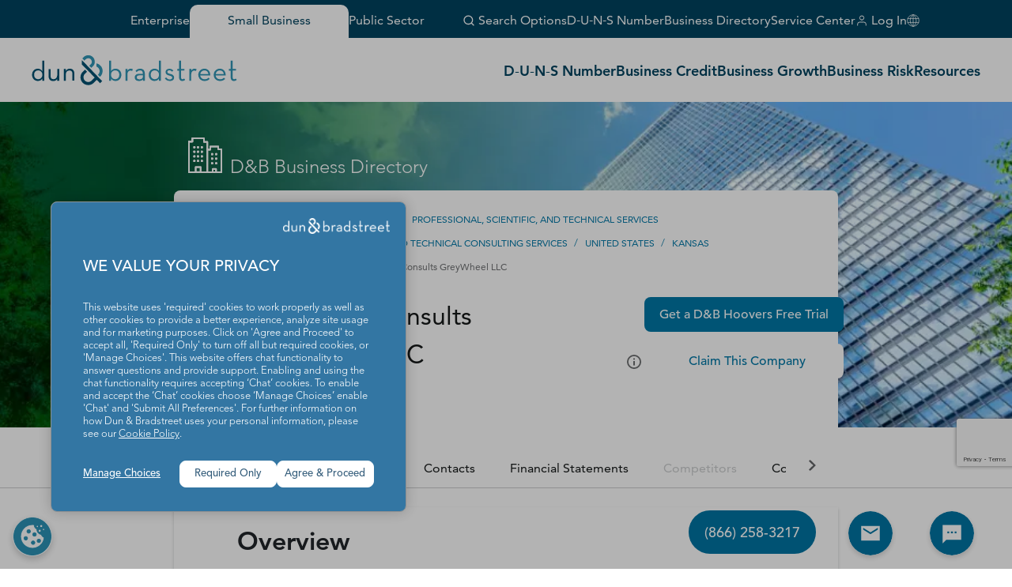

--- FILE ---
content_type: text/html; charset=utf-8
request_url: https://www.google.com/recaptcha/enterprise/anchor?ar=1&k=6LeMQDYrAAAAAPB91MSWBg3waTwPmD622ZiwZTjh&co=aHR0cHM6Ly93d3cuZG5iLmNvbTo0NDM.&hl=en&v=PoyoqOPhxBO7pBk68S4YbpHZ&size=invisible&anchor-ms=20000&execute-ms=30000&cb=15nppxdhmi8k
body_size: 48805
content:
<!DOCTYPE HTML><html dir="ltr" lang="en"><head><meta http-equiv="Content-Type" content="text/html; charset=UTF-8">
<meta http-equiv="X-UA-Compatible" content="IE=edge">
<title>reCAPTCHA</title>
<style type="text/css">
/* cyrillic-ext */
@font-face {
  font-family: 'Roboto';
  font-style: normal;
  font-weight: 400;
  font-stretch: 100%;
  src: url(//fonts.gstatic.com/s/roboto/v48/KFO7CnqEu92Fr1ME7kSn66aGLdTylUAMa3GUBHMdazTgWw.woff2) format('woff2');
  unicode-range: U+0460-052F, U+1C80-1C8A, U+20B4, U+2DE0-2DFF, U+A640-A69F, U+FE2E-FE2F;
}
/* cyrillic */
@font-face {
  font-family: 'Roboto';
  font-style: normal;
  font-weight: 400;
  font-stretch: 100%;
  src: url(//fonts.gstatic.com/s/roboto/v48/KFO7CnqEu92Fr1ME7kSn66aGLdTylUAMa3iUBHMdazTgWw.woff2) format('woff2');
  unicode-range: U+0301, U+0400-045F, U+0490-0491, U+04B0-04B1, U+2116;
}
/* greek-ext */
@font-face {
  font-family: 'Roboto';
  font-style: normal;
  font-weight: 400;
  font-stretch: 100%;
  src: url(//fonts.gstatic.com/s/roboto/v48/KFO7CnqEu92Fr1ME7kSn66aGLdTylUAMa3CUBHMdazTgWw.woff2) format('woff2');
  unicode-range: U+1F00-1FFF;
}
/* greek */
@font-face {
  font-family: 'Roboto';
  font-style: normal;
  font-weight: 400;
  font-stretch: 100%;
  src: url(//fonts.gstatic.com/s/roboto/v48/KFO7CnqEu92Fr1ME7kSn66aGLdTylUAMa3-UBHMdazTgWw.woff2) format('woff2');
  unicode-range: U+0370-0377, U+037A-037F, U+0384-038A, U+038C, U+038E-03A1, U+03A3-03FF;
}
/* math */
@font-face {
  font-family: 'Roboto';
  font-style: normal;
  font-weight: 400;
  font-stretch: 100%;
  src: url(//fonts.gstatic.com/s/roboto/v48/KFO7CnqEu92Fr1ME7kSn66aGLdTylUAMawCUBHMdazTgWw.woff2) format('woff2');
  unicode-range: U+0302-0303, U+0305, U+0307-0308, U+0310, U+0312, U+0315, U+031A, U+0326-0327, U+032C, U+032F-0330, U+0332-0333, U+0338, U+033A, U+0346, U+034D, U+0391-03A1, U+03A3-03A9, U+03B1-03C9, U+03D1, U+03D5-03D6, U+03F0-03F1, U+03F4-03F5, U+2016-2017, U+2034-2038, U+203C, U+2040, U+2043, U+2047, U+2050, U+2057, U+205F, U+2070-2071, U+2074-208E, U+2090-209C, U+20D0-20DC, U+20E1, U+20E5-20EF, U+2100-2112, U+2114-2115, U+2117-2121, U+2123-214F, U+2190, U+2192, U+2194-21AE, U+21B0-21E5, U+21F1-21F2, U+21F4-2211, U+2213-2214, U+2216-22FF, U+2308-230B, U+2310, U+2319, U+231C-2321, U+2336-237A, U+237C, U+2395, U+239B-23B7, U+23D0, U+23DC-23E1, U+2474-2475, U+25AF, U+25B3, U+25B7, U+25BD, U+25C1, U+25CA, U+25CC, U+25FB, U+266D-266F, U+27C0-27FF, U+2900-2AFF, U+2B0E-2B11, U+2B30-2B4C, U+2BFE, U+3030, U+FF5B, U+FF5D, U+1D400-1D7FF, U+1EE00-1EEFF;
}
/* symbols */
@font-face {
  font-family: 'Roboto';
  font-style: normal;
  font-weight: 400;
  font-stretch: 100%;
  src: url(//fonts.gstatic.com/s/roboto/v48/KFO7CnqEu92Fr1ME7kSn66aGLdTylUAMaxKUBHMdazTgWw.woff2) format('woff2');
  unicode-range: U+0001-000C, U+000E-001F, U+007F-009F, U+20DD-20E0, U+20E2-20E4, U+2150-218F, U+2190, U+2192, U+2194-2199, U+21AF, U+21E6-21F0, U+21F3, U+2218-2219, U+2299, U+22C4-22C6, U+2300-243F, U+2440-244A, U+2460-24FF, U+25A0-27BF, U+2800-28FF, U+2921-2922, U+2981, U+29BF, U+29EB, U+2B00-2BFF, U+4DC0-4DFF, U+FFF9-FFFB, U+10140-1018E, U+10190-1019C, U+101A0, U+101D0-101FD, U+102E0-102FB, U+10E60-10E7E, U+1D2C0-1D2D3, U+1D2E0-1D37F, U+1F000-1F0FF, U+1F100-1F1AD, U+1F1E6-1F1FF, U+1F30D-1F30F, U+1F315, U+1F31C, U+1F31E, U+1F320-1F32C, U+1F336, U+1F378, U+1F37D, U+1F382, U+1F393-1F39F, U+1F3A7-1F3A8, U+1F3AC-1F3AF, U+1F3C2, U+1F3C4-1F3C6, U+1F3CA-1F3CE, U+1F3D4-1F3E0, U+1F3ED, U+1F3F1-1F3F3, U+1F3F5-1F3F7, U+1F408, U+1F415, U+1F41F, U+1F426, U+1F43F, U+1F441-1F442, U+1F444, U+1F446-1F449, U+1F44C-1F44E, U+1F453, U+1F46A, U+1F47D, U+1F4A3, U+1F4B0, U+1F4B3, U+1F4B9, U+1F4BB, U+1F4BF, U+1F4C8-1F4CB, U+1F4D6, U+1F4DA, U+1F4DF, U+1F4E3-1F4E6, U+1F4EA-1F4ED, U+1F4F7, U+1F4F9-1F4FB, U+1F4FD-1F4FE, U+1F503, U+1F507-1F50B, U+1F50D, U+1F512-1F513, U+1F53E-1F54A, U+1F54F-1F5FA, U+1F610, U+1F650-1F67F, U+1F687, U+1F68D, U+1F691, U+1F694, U+1F698, U+1F6AD, U+1F6B2, U+1F6B9-1F6BA, U+1F6BC, U+1F6C6-1F6CF, U+1F6D3-1F6D7, U+1F6E0-1F6EA, U+1F6F0-1F6F3, U+1F6F7-1F6FC, U+1F700-1F7FF, U+1F800-1F80B, U+1F810-1F847, U+1F850-1F859, U+1F860-1F887, U+1F890-1F8AD, U+1F8B0-1F8BB, U+1F8C0-1F8C1, U+1F900-1F90B, U+1F93B, U+1F946, U+1F984, U+1F996, U+1F9E9, U+1FA00-1FA6F, U+1FA70-1FA7C, U+1FA80-1FA89, U+1FA8F-1FAC6, U+1FACE-1FADC, U+1FADF-1FAE9, U+1FAF0-1FAF8, U+1FB00-1FBFF;
}
/* vietnamese */
@font-face {
  font-family: 'Roboto';
  font-style: normal;
  font-weight: 400;
  font-stretch: 100%;
  src: url(//fonts.gstatic.com/s/roboto/v48/KFO7CnqEu92Fr1ME7kSn66aGLdTylUAMa3OUBHMdazTgWw.woff2) format('woff2');
  unicode-range: U+0102-0103, U+0110-0111, U+0128-0129, U+0168-0169, U+01A0-01A1, U+01AF-01B0, U+0300-0301, U+0303-0304, U+0308-0309, U+0323, U+0329, U+1EA0-1EF9, U+20AB;
}
/* latin-ext */
@font-face {
  font-family: 'Roboto';
  font-style: normal;
  font-weight: 400;
  font-stretch: 100%;
  src: url(//fonts.gstatic.com/s/roboto/v48/KFO7CnqEu92Fr1ME7kSn66aGLdTylUAMa3KUBHMdazTgWw.woff2) format('woff2');
  unicode-range: U+0100-02BA, U+02BD-02C5, U+02C7-02CC, U+02CE-02D7, U+02DD-02FF, U+0304, U+0308, U+0329, U+1D00-1DBF, U+1E00-1E9F, U+1EF2-1EFF, U+2020, U+20A0-20AB, U+20AD-20C0, U+2113, U+2C60-2C7F, U+A720-A7FF;
}
/* latin */
@font-face {
  font-family: 'Roboto';
  font-style: normal;
  font-weight: 400;
  font-stretch: 100%;
  src: url(//fonts.gstatic.com/s/roboto/v48/KFO7CnqEu92Fr1ME7kSn66aGLdTylUAMa3yUBHMdazQ.woff2) format('woff2');
  unicode-range: U+0000-00FF, U+0131, U+0152-0153, U+02BB-02BC, U+02C6, U+02DA, U+02DC, U+0304, U+0308, U+0329, U+2000-206F, U+20AC, U+2122, U+2191, U+2193, U+2212, U+2215, U+FEFF, U+FFFD;
}
/* cyrillic-ext */
@font-face {
  font-family: 'Roboto';
  font-style: normal;
  font-weight: 500;
  font-stretch: 100%;
  src: url(//fonts.gstatic.com/s/roboto/v48/KFO7CnqEu92Fr1ME7kSn66aGLdTylUAMa3GUBHMdazTgWw.woff2) format('woff2');
  unicode-range: U+0460-052F, U+1C80-1C8A, U+20B4, U+2DE0-2DFF, U+A640-A69F, U+FE2E-FE2F;
}
/* cyrillic */
@font-face {
  font-family: 'Roboto';
  font-style: normal;
  font-weight: 500;
  font-stretch: 100%;
  src: url(//fonts.gstatic.com/s/roboto/v48/KFO7CnqEu92Fr1ME7kSn66aGLdTylUAMa3iUBHMdazTgWw.woff2) format('woff2');
  unicode-range: U+0301, U+0400-045F, U+0490-0491, U+04B0-04B1, U+2116;
}
/* greek-ext */
@font-face {
  font-family: 'Roboto';
  font-style: normal;
  font-weight: 500;
  font-stretch: 100%;
  src: url(//fonts.gstatic.com/s/roboto/v48/KFO7CnqEu92Fr1ME7kSn66aGLdTylUAMa3CUBHMdazTgWw.woff2) format('woff2');
  unicode-range: U+1F00-1FFF;
}
/* greek */
@font-face {
  font-family: 'Roboto';
  font-style: normal;
  font-weight: 500;
  font-stretch: 100%;
  src: url(//fonts.gstatic.com/s/roboto/v48/KFO7CnqEu92Fr1ME7kSn66aGLdTylUAMa3-UBHMdazTgWw.woff2) format('woff2');
  unicode-range: U+0370-0377, U+037A-037F, U+0384-038A, U+038C, U+038E-03A1, U+03A3-03FF;
}
/* math */
@font-face {
  font-family: 'Roboto';
  font-style: normal;
  font-weight: 500;
  font-stretch: 100%;
  src: url(//fonts.gstatic.com/s/roboto/v48/KFO7CnqEu92Fr1ME7kSn66aGLdTylUAMawCUBHMdazTgWw.woff2) format('woff2');
  unicode-range: U+0302-0303, U+0305, U+0307-0308, U+0310, U+0312, U+0315, U+031A, U+0326-0327, U+032C, U+032F-0330, U+0332-0333, U+0338, U+033A, U+0346, U+034D, U+0391-03A1, U+03A3-03A9, U+03B1-03C9, U+03D1, U+03D5-03D6, U+03F0-03F1, U+03F4-03F5, U+2016-2017, U+2034-2038, U+203C, U+2040, U+2043, U+2047, U+2050, U+2057, U+205F, U+2070-2071, U+2074-208E, U+2090-209C, U+20D0-20DC, U+20E1, U+20E5-20EF, U+2100-2112, U+2114-2115, U+2117-2121, U+2123-214F, U+2190, U+2192, U+2194-21AE, U+21B0-21E5, U+21F1-21F2, U+21F4-2211, U+2213-2214, U+2216-22FF, U+2308-230B, U+2310, U+2319, U+231C-2321, U+2336-237A, U+237C, U+2395, U+239B-23B7, U+23D0, U+23DC-23E1, U+2474-2475, U+25AF, U+25B3, U+25B7, U+25BD, U+25C1, U+25CA, U+25CC, U+25FB, U+266D-266F, U+27C0-27FF, U+2900-2AFF, U+2B0E-2B11, U+2B30-2B4C, U+2BFE, U+3030, U+FF5B, U+FF5D, U+1D400-1D7FF, U+1EE00-1EEFF;
}
/* symbols */
@font-face {
  font-family: 'Roboto';
  font-style: normal;
  font-weight: 500;
  font-stretch: 100%;
  src: url(//fonts.gstatic.com/s/roboto/v48/KFO7CnqEu92Fr1ME7kSn66aGLdTylUAMaxKUBHMdazTgWw.woff2) format('woff2');
  unicode-range: U+0001-000C, U+000E-001F, U+007F-009F, U+20DD-20E0, U+20E2-20E4, U+2150-218F, U+2190, U+2192, U+2194-2199, U+21AF, U+21E6-21F0, U+21F3, U+2218-2219, U+2299, U+22C4-22C6, U+2300-243F, U+2440-244A, U+2460-24FF, U+25A0-27BF, U+2800-28FF, U+2921-2922, U+2981, U+29BF, U+29EB, U+2B00-2BFF, U+4DC0-4DFF, U+FFF9-FFFB, U+10140-1018E, U+10190-1019C, U+101A0, U+101D0-101FD, U+102E0-102FB, U+10E60-10E7E, U+1D2C0-1D2D3, U+1D2E0-1D37F, U+1F000-1F0FF, U+1F100-1F1AD, U+1F1E6-1F1FF, U+1F30D-1F30F, U+1F315, U+1F31C, U+1F31E, U+1F320-1F32C, U+1F336, U+1F378, U+1F37D, U+1F382, U+1F393-1F39F, U+1F3A7-1F3A8, U+1F3AC-1F3AF, U+1F3C2, U+1F3C4-1F3C6, U+1F3CA-1F3CE, U+1F3D4-1F3E0, U+1F3ED, U+1F3F1-1F3F3, U+1F3F5-1F3F7, U+1F408, U+1F415, U+1F41F, U+1F426, U+1F43F, U+1F441-1F442, U+1F444, U+1F446-1F449, U+1F44C-1F44E, U+1F453, U+1F46A, U+1F47D, U+1F4A3, U+1F4B0, U+1F4B3, U+1F4B9, U+1F4BB, U+1F4BF, U+1F4C8-1F4CB, U+1F4D6, U+1F4DA, U+1F4DF, U+1F4E3-1F4E6, U+1F4EA-1F4ED, U+1F4F7, U+1F4F9-1F4FB, U+1F4FD-1F4FE, U+1F503, U+1F507-1F50B, U+1F50D, U+1F512-1F513, U+1F53E-1F54A, U+1F54F-1F5FA, U+1F610, U+1F650-1F67F, U+1F687, U+1F68D, U+1F691, U+1F694, U+1F698, U+1F6AD, U+1F6B2, U+1F6B9-1F6BA, U+1F6BC, U+1F6C6-1F6CF, U+1F6D3-1F6D7, U+1F6E0-1F6EA, U+1F6F0-1F6F3, U+1F6F7-1F6FC, U+1F700-1F7FF, U+1F800-1F80B, U+1F810-1F847, U+1F850-1F859, U+1F860-1F887, U+1F890-1F8AD, U+1F8B0-1F8BB, U+1F8C0-1F8C1, U+1F900-1F90B, U+1F93B, U+1F946, U+1F984, U+1F996, U+1F9E9, U+1FA00-1FA6F, U+1FA70-1FA7C, U+1FA80-1FA89, U+1FA8F-1FAC6, U+1FACE-1FADC, U+1FADF-1FAE9, U+1FAF0-1FAF8, U+1FB00-1FBFF;
}
/* vietnamese */
@font-face {
  font-family: 'Roboto';
  font-style: normal;
  font-weight: 500;
  font-stretch: 100%;
  src: url(//fonts.gstatic.com/s/roboto/v48/KFO7CnqEu92Fr1ME7kSn66aGLdTylUAMa3OUBHMdazTgWw.woff2) format('woff2');
  unicode-range: U+0102-0103, U+0110-0111, U+0128-0129, U+0168-0169, U+01A0-01A1, U+01AF-01B0, U+0300-0301, U+0303-0304, U+0308-0309, U+0323, U+0329, U+1EA0-1EF9, U+20AB;
}
/* latin-ext */
@font-face {
  font-family: 'Roboto';
  font-style: normal;
  font-weight: 500;
  font-stretch: 100%;
  src: url(//fonts.gstatic.com/s/roboto/v48/KFO7CnqEu92Fr1ME7kSn66aGLdTylUAMa3KUBHMdazTgWw.woff2) format('woff2');
  unicode-range: U+0100-02BA, U+02BD-02C5, U+02C7-02CC, U+02CE-02D7, U+02DD-02FF, U+0304, U+0308, U+0329, U+1D00-1DBF, U+1E00-1E9F, U+1EF2-1EFF, U+2020, U+20A0-20AB, U+20AD-20C0, U+2113, U+2C60-2C7F, U+A720-A7FF;
}
/* latin */
@font-face {
  font-family: 'Roboto';
  font-style: normal;
  font-weight: 500;
  font-stretch: 100%;
  src: url(//fonts.gstatic.com/s/roboto/v48/KFO7CnqEu92Fr1ME7kSn66aGLdTylUAMa3yUBHMdazQ.woff2) format('woff2');
  unicode-range: U+0000-00FF, U+0131, U+0152-0153, U+02BB-02BC, U+02C6, U+02DA, U+02DC, U+0304, U+0308, U+0329, U+2000-206F, U+20AC, U+2122, U+2191, U+2193, U+2212, U+2215, U+FEFF, U+FFFD;
}
/* cyrillic-ext */
@font-face {
  font-family: 'Roboto';
  font-style: normal;
  font-weight: 900;
  font-stretch: 100%;
  src: url(//fonts.gstatic.com/s/roboto/v48/KFO7CnqEu92Fr1ME7kSn66aGLdTylUAMa3GUBHMdazTgWw.woff2) format('woff2');
  unicode-range: U+0460-052F, U+1C80-1C8A, U+20B4, U+2DE0-2DFF, U+A640-A69F, U+FE2E-FE2F;
}
/* cyrillic */
@font-face {
  font-family: 'Roboto';
  font-style: normal;
  font-weight: 900;
  font-stretch: 100%;
  src: url(//fonts.gstatic.com/s/roboto/v48/KFO7CnqEu92Fr1ME7kSn66aGLdTylUAMa3iUBHMdazTgWw.woff2) format('woff2');
  unicode-range: U+0301, U+0400-045F, U+0490-0491, U+04B0-04B1, U+2116;
}
/* greek-ext */
@font-face {
  font-family: 'Roboto';
  font-style: normal;
  font-weight: 900;
  font-stretch: 100%;
  src: url(//fonts.gstatic.com/s/roboto/v48/KFO7CnqEu92Fr1ME7kSn66aGLdTylUAMa3CUBHMdazTgWw.woff2) format('woff2');
  unicode-range: U+1F00-1FFF;
}
/* greek */
@font-face {
  font-family: 'Roboto';
  font-style: normal;
  font-weight: 900;
  font-stretch: 100%;
  src: url(//fonts.gstatic.com/s/roboto/v48/KFO7CnqEu92Fr1ME7kSn66aGLdTylUAMa3-UBHMdazTgWw.woff2) format('woff2');
  unicode-range: U+0370-0377, U+037A-037F, U+0384-038A, U+038C, U+038E-03A1, U+03A3-03FF;
}
/* math */
@font-face {
  font-family: 'Roboto';
  font-style: normal;
  font-weight: 900;
  font-stretch: 100%;
  src: url(//fonts.gstatic.com/s/roboto/v48/KFO7CnqEu92Fr1ME7kSn66aGLdTylUAMawCUBHMdazTgWw.woff2) format('woff2');
  unicode-range: U+0302-0303, U+0305, U+0307-0308, U+0310, U+0312, U+0315, U+031A, U+0326-0327, U+032C, U+032F-0330, U+0332-0333, U+0338, U+033A, U+0346, U+034D, U+0391-03A1, U+03A3-03A9, U+03B1-03C9, U+03D1, U+03D5-03D6, U+03F0-03F1, U+03F4-03F5, U+2016-2017, U+2034-2038, U+203C, U+2040, U+2043, U+2047, U+2050, U+2057, U+205F, U+2070-2071, U+2074-208E, U+2090-209C, U+20D0-20DC, U+20E1, U+20E5-20EF, U+2100-2112, U+2114-2115, U+2117-2121, U+2123-214F, U+2190, U+2192, U+2194-21AE, U+21B0-21E5, U+21F1-21F2, U+21F4-2211, U+2213-2214, U+2216-22FF, U+2308-230B, U+2310, U+2319, U+231C-2321, U+2336-237A, U+237C, U+2395, U+239B-23B7, U+23D0, U+23DC-23E1, U+2474-2475, U+25AF, U+25B3, U+25B7, U+25BD, U+25C1, U+25CA, U+25CC, U+25FB, U+266D-266F, U+27C0-27FF, U+2900-2AFF, U+2B0E-2B11, U+2B30-2B4C, U+2BFE, U+3030, U+FF5B, U+FF5D, U+1D400-1D7FF, U+1EE00-1EEFF;
}
/* symbols */
@font-face {
  font-family: 'Roboto';
  font-style: normal;
  font-weight: 900;
  font-stretch: 100%;
  src: url(//fonts.gstatic.com/s/roboto/v48/KFO7CnqEu92Fr1ME7kSn66aGLdTylUAMaxKUBHMdazTgWw.woff2) format('woff2');
  unicode-range: U+0001-000C, U+000E-001F, U+007F-009F, U+20DD-20E0, U+20E2-20E4, U+2150-218F, U+2190, U+2192, U+2194-2199, U+21AF, U+21E6-21F0, U+21F3, U+2218-2219, U+2299, U+22C4-22C6, U+2300-243F, U+2440-244A, U+2460-24FF, U+25A0-27BF, U+2800-28FF, U+2921-2922, U+2981, U+29BF, U+29EB, U+2B00-2BFF, U+4DC0-4DFF, U+FFF9-FFFB, U+10140-1018E, U+10190-1019C, U+101A0, U+101D0-101FD, U+102E0-102FB, U+10E60-10E7E, U+1D2C0-1D2D3, U+1D2E0-1D37F, U+1F000-1F0FF, U+1F100-1F1AD, U+1F1E6-1F1FF, U+1F30D-1F30F, U+1F315, U+1F31C, U+1F31E, U+1F320-1F32C, U+1F336, U+1F378, U+1F37D, U+1F382, U+1F393-1F39F, U+1F3A7-1F3A8, U+1F3AC-1F3AF, U+1F3C2, U+1F3C4-1F3C6, U+1F3CA-1F3CE, U+1F3D4-1F3E0, U+1F3ED, U+1F3F1-1F3F3, U+1F3F5-1F3F7, U+1F408, U+1F415, U+1F41F, U+1F426, U+1F43F, U+1F441-1F442, U+1F444, U+1F446-1F449, U+1F44C-1F44E, U+1F453, U+1F46A, U+1F47D, U+1F4A3, U+1F4B0, U+1F4B3, U+1F4B9, U+1F4BB, U+1F4BF, U+1F4C8-1F4CB, U+1F4D6, U+1F4DA, U+1F4DF, U+1F4E3-1F4E6, U+1F4EA-1F4ED, U+1F4F7, U+1F4F9-1F4FB, U+1F4FD-1F4FE, U+1F503, U+1F507-1F50B, U+1F50D, U+1F512-1F513, U+1F53E-1F54A, U+1F54F-1F5FA, U+1F610, U+1F650-1F67F, U+1F687, U+1F68D, U+1F691, U+1F694, U+1F698, U+1F6AD, U+1F6B2, U+1F6B9-1F6BA, U+1F6BC, U+1F6C6-1F6CF, U+1F6D3-1F6D7, U+1F6E0-1F6EA, U+1F6F0-1F6F3, U+1F6F7-1F6FC, U+1F700-1F7FF, U+1F800-1F80B, U+1F810-1F847, U+1F850-1F859, U+1F860-1F887, U+1F890-1F8AD, U+1F8B0-1F8BB, U+1F8C0-1F8C1, U+1F900-1F90B, U+1F93B, U+1F946, U+1F984, U+1F996, U+1F9E9, U+1FA00-1FA6F, U+1FA70-1FA7C, U+1FA80-1FA89, U+1FA8F-1FAC6, U+1FACE-1FADC, U+1FADF-1FAE9, U+1FAF0-1FAF8, U+1FB00-1FBFF;
}
/* vietnamese */
@font-face {
  font-family: 'Roboto';
  font-style: normal;
  font-weight: 900;
  font-stretch: 100%;
  src: url(//fonts.gstatic.com/s/roboto/v48/KFO7CnqEu92Fr1ME7kSn66aGLdTylUAMa3OUBHMdazTgWw.woff2) format('woff2');
  unicode-range: U+0102-0103, U+0110-0111, U+0128-0129, U+0168-0169, U+01A0-01A1, U+01AF-01B0, U+0300-0301, U+0303-0304, U+0308-0309, U+0323, U+0329, U+1EA0-1EF9, U+20AB;
}
/* latin-ext */
@font-face {
  font-family: 'Roboto';
  font-style: normal;
  font-weight: 900;
  font-stretch: 100%;
  src: url(//fonts.gstatic.com/s/roboto/v48/KFO7CnqEu92Fr1ME7kSn66aGLdTylUAMa3KUBHMdazTgWw.woff2) format('woff2');
  unicode-range: U+0100-02BA, U+02BD-02C5, U+02C7-02CC, U+02CE-02D7, U+02DD-02FF, U+0304, U+0308, U+0329, U+1D00-1DBF, U+1E00-1E9F, U+1EF2-1EFF, U+2020, U+20A0-20AB, U+20AD-20C0, U+2113, U+2C60-2C7F, U+A720-A7FF;
}
/* latin */
@font-face {
  font-family: 'Roboto';
  font-style: normal;
  font-weight: 900;
  font-stretch: 100%;
  src: url(//fonts.gstatic.com/s/roboto/v48/KFO7CnqEu92Fr1ME7kSn66aGLdTylUAMa3yUBHMdazQ.woff2) format('woff2');
  unicode-range: U+0000-00FF, U+0131, U+0152-0153, U+02BB-02BC, U+02C6, U+02DA, U+02DC, U+0304, U+0308, U+0329, U+2000-206F, U+20AC, U+2122, U+2191, U+2193, U+2212, U+2215, U+FEFF, U+FFFD;
}

</style>
<link rel="stylesheet" type="text/css" href="https://www.gstatic.com/recaptcha/releases/PoyoqOPhxBO7pBk68S4YbpHZ/styles__ltr.css">
<script nonce="uZMN3oakjhrsRUxAxSDPmA" type="text/javascript">window['__recaptcha_api'] = 'https://www.google.com/recaptcha/enterprise/';</script>
<script type="text/javascript" src="https://www.gstatic.com/recaptcha/releases/PoyoqOPhxBO7pBk68S4YbpHZ/recaptcha__en.js" nonce="uZMN3oakjhrsRUxAxSDPmA">
      
    </script></head>
<body><div id="rc-anchor-alert" class="rc-anchor-alert"></div>
<input type="hidden" id="recaptcha-token" value="[base64]">
<script type="text/javascript" nonce="uZMN3oakjhrsRUxAxSDPmA">
      recaptcha.anchor.Main.init("[\x22ainput\x22,[\x22bgdata\x22,\x22\x22,\[base64]/[base64]/[base64]/[base64]/[base64]/[base64]/KGcoTywyNTMsTy5PKSxVRyhPLEMpKTpnKE8sMjUzLEMpLE8pKSxsKSksTykpfSxieT1mdW5jdGlvbihDLE8sdSxsKXtmb3IobD0odT1SKEMpLDApO08+MDtPLS0pbD1sPDw4fFooQyk7ZyhDLHUsbCl9LFVHPWZ1bmN0aW9uKEMsTyl7Qy5pLmxlbmd0aD4xMDQ/[base64]/[base64]/[base64]/[base64]/[base64]/[base64]/[base64]\\u003d\x22,\[base64]\x22,\[base64]/DkXzCnAd6BRYZwoB3wqHChBjDrB/Dh0R9wqzCpn3Dk05AwosFwqTChDfDnMKKw74nBGohL8KSw5vCpMOWw6bDrcOYwoHCtkI1asOqw5huw5PDocK8BVVywoXDo1AtR8K2w6LCt8OlJMOhwqADK8ONAsKRUHdTw7MWHMO8w6XDoRfCqsODUiQDYRYFw7/CvwBJwqLDiDRIU8KEwodgRsO1w4TDllnDssOPwrXDumx3NibDmMKGK1HDrWhHKR/DuMOmwoPDjsORwrPCqDvCpsKEJi/[base64]/CkU7CusKIclPDg8O0woYdJg7CksK0MsO7JMKjw6PCr8KdcAvCr3TCgsKfw5kBwr53w5tLflsrEzNswpTCsjTDqgtGZCpAw7MtYQAdD8O9N159w7YkNgoYwqYST8KBfsK+RCXDhkHDvsKTw63DvH3CocOjDhQ2E1/CgcKnw77DkcKcXcOHB8OSw7DCp3TDtMKEDHHCtsK8D8OLwqTDgsOdYQLChCXDh3nDuMOSfMOOdsOff8OQwpclH8ODwr/CjcOOWzfCnBEbwrfCnFwbwpJUw5zDo8KAw6INP8O2wpHDokzDrm7DvcK2MktFQ8Opw5LDhMKICWVyw5zCk8KdwqhcL8Oww4/DrUhcw5XDmRc6wpXDhyo2wrtHA8K2wo4Ow5llXcOhe2jCrRFdd8Kgwq7CkcOAw4zChMO1w6VaTC/CjMOrwo3CgztpQMOGw6Zsd8OZw5ZxXsOHw5LDvwp8w41SwprCiS96ccOWwr3DjcOSM8KZwr/DhMK6fsOLwrrChyF2c3EMbhLCu8O7w5ZlLMO0PA1Kw6LDinTDox7DtHUZZ8Klw5cDUMKLwo8tw6PDjsOjKWzDmcKiZ2vChX/Cj8OPLsOQw5LChXotwpbCj8O+w63DgsK4wpvChEEzPMO+PFhGw4rCqMK3wp/Dl8OWworDusKzwoUjw6N8VcK8w7bCogMFU1g4w4ENW8KGwpDCr8Kvw6p/wrLCtcOQYcOuwpjCs8OQa1LDmsKIwq0sw444w4BaZH4uwqlzM0kSOMKxVGPDsFQDLWAFw53DkcOffcOUcMOIw60+w6J4w6LCg8KAwq3CucKpExDDvF/[base64]/CrcK3w61gw5PDoTfCnwTCl0bCpcOmw5bCksKnwrwXwrEPYQJnWGJnwovDrGnDhQDCtT7ClsKHNAtjX19nwporwqd8asKuw7NSRl7Cq8KRw4fCnMKsb8OQQ8OVwqvCi8KCwrDDpQrCvsOCw7vDhcK2K0YWwrrCjcKvwrnCgQROw4/DscKjw4LCgH4Gw4kNIsKFDzbChMKgw6k9c8OTFW7Cs1pSHG5PbcKxw5xnAynCkjTCmnttbmVSfQLDsMOwwq7ClFnCswoBQTp5wowML0sQwrHCpMK/[base64]/[base64]/CusO5YsOSwoAhw49ew4JiblPCrWtREkRwcXHCnQPDgcO8wosNwr/[base64]/[base64]/CqA0RS8OjwoYYZ1U+VcOjwp7DqxPDm3cMwpJoZsKERw5iwr3DmsO/dXsybSrDsMKwKV7DlnDClsK1NcOSAFRkwoZqCcOfwq3Cuwk9fMOCHsKHCGbCh8ORwoVxw4bDoHjCvsKEwqwSVS8GwpPCtsK6wr5fw4ZnJcKKajt0w57Cn8KQOB7DjSzCpghKTMONw55ZEsO/flFNw4/[base64]/MMOna1HCkcO2U8O0LcKkwpvCvzZcw5dow4fDnMOrw4prZQTDg8OBwqwpFDRww7JDKMOEMSHDmsOhFnxiw7LCo1ZMM8ODfkvCgsO0wpbDiyfCjBfCpsODw7/Du0I0SsKxBWvCkHDDhcKtw5Z4wr/DvcOWwqtUN3HDmyABwqEfScKnaXksbsK0wr8KYsO/wqbDt8OdC0LDuMKDw4fCuATDqcK/w5PDlcKUwpo0wqpQYWphwrXCrCtFUsKwwr7Cp8K9XsK7wonDisKKw5RDZG44IMKpAMOFwoUzDMKVY8OnBcKrw7zDrHTClXrDkcKTwrXCusKbwqJjecOHwo/DnVJTKR/Cvgw2w5EcwpIKwqbCjnXCv8OCw5vDv2pWw6DCjcKqIAXCncKcwo8Hw7DClWgqw5FYw48kw6hVwozDi8OmSsK1wqkKwogCHcK7AsOZdDjChmPDosO/ccKlUMKIwpBRw4BSG8O6w5oKwrFNw7YtPcODw6rCmsKgBExcwrtNw73DvsKGZ8KJw4bCkMKLwqlJwqLDisKzw4nDrMO8JQY1woNKw4wPLTtEwrJiJ8OMPMOMw5tzwpdEw6/Ct8KOwqMHF8Kowr7CvMK7JVnDlcKRFjBSw7h7PV3CscOqBcOjworDg8Kgw77DuBh1wpjCvcOyw7Ulw7bCnWXDmsO8wrfDncKGw7YMCjDCiG5vbMO/XsK3VMOWA8OwTMObw5pfKCXDuMKqVMO6RjZ3IcK6w4o3w4PCjcKewrhnw5fDncKhw5fDqU1UbztVRhBAHDzDu8Oiw5zClcOcSDd8IDvClcK+BjNIw7x9QmZKw5QcVhl6BcKrw4PClCMddsOEaMO6LMKww5wGw57DjSYnw47DtMOVccK4QcK1OMO6wokNXB3CmmTChcK/bMOVICXDlEExMiB6wosMw7nDlsK/w7wgcMO4wo1Vw5jCtAtnwonDn27Dm8KJBR9jwqh8E2ZLw67CgUPDtcKEO8K/bi0lXMOdwr7CuyLCpMKHfMKlwqTCv07DhlIjaMKOL2/ClcKIwoULwqDDhGrDj0tEw5QkaxDDqcOAG8ODw6LCmQ5EegNAacKCWsKfKirCk8OPK8KFw4xhdMKHwopxScKMwoYJQUjDpcOawo/Co8O6w6J5eC1xwq3Dnn0fUUTCmS16wpRowrXDrXplwqsPHjppw6IHwprDh8KUw4TDgyBEwrsKNcKUw5cLHMK2wr7CrcKgScKxw7sJeGgLwqrDksKyblTDr8Kqw5xaw4nDhEQwwo0PbcKFwo7CucKhAcK2BT/DmyV4VhTCosO4CXjDpXrDucKAwp/DtMKswqEZUWXCrXPCmAMpwoN/EsK0BcK+WHPDl8KNw58hw6w7KWnCh1XDvsK5USw1LBIPOUvCq8KAwpUHw4/Cr8KIwqElBSceLkcPIMOKDsOMw7B0RsKKwqM0woJQw6vDoS/DogjCosO8RW8Mwp7CriVww73DhMKRw7wQw7ZDNMK0wqcPKsKUw7kyw7jDo8OgZMOJw6fDsMOGGcKdI8KDe8KwOQ/Cng3Dnxxlw6fCoRV2CmDCi8OkB8OBw65JwpQweMK4wqHDncO8QQ/CuA9Vw5TDshHDvnYxwo1Cw7bCvWkMVSApw5nDnWVPwqHDm8K9w5RWwrwGw5fCgsK3dSw8DA7DjkdSXMOBA8Oydl/CkcO/[base64]/YMOQGMOOw6XDu8KtfE7CpcKrHg1vd15ww6/CpBDDikDDhXJhdMKici7CjF5LaMKKMsOCM8OEw6/DgMKdBmInw4/CicOGw7VfQVV1YXbChRBMw5LCrsKDVVzCsltOSg3Ds1/DnsKYYSZnO3zDlkZ+w5xZwoDCmMOhwrTDvGDDncKuV8Ohw6HCnQU9wp/CrXLDq3AUSkvDmSZpwrM0NcObw48ow5xQwrYDw6Jlw6sMD8O5wr0Lw5XDpmcAMy3CmcKyXsOjBcOvw4kDA8OZSgPChQISwpnCni/Ds2xvwosfw71PKEY2KyDDjzXDisO6NcOscUTDrcK0w6FNJ2Vdw7XCmMKfay3DjRdmw7PDl8KWwp3Cn8KxXsKFQW5RfCV/[base64]/CvFnDq8KWScK5wrlZHxlZwpgVZg5nSMO7CDIVwrrCth1JwrYwFcKVLXA3IcKVwqbDrsKfwqrCncOgbMOvw41ZecKzwozDo8KywrnChxsAaQXCqmUswp7Cn0nDsjI3wrQFHMOOwpfDmMOiw5nCq8OLUHrCmiI4w7/CrcOhKMK3w7gdw6nCn2bDgCXDmHzCj1h2T8ORTw3CnS11wovDuX48wqk4w4U+AnjDnsOwFMKGU8KDCMOQY8KSXMOXUDdLJMKrfcOVYntkw53CgijCqHnCgT7CiG3DhGBowqUXPcOWRiIiwrfDmAVMIG/CqmgSwqnDpWXDlcKsw6fCpUBTwpHCrxhLwqLCoMOuwonDt8KoKHDCs8KrMQ8Wwocxwp9jwo/[base64]/[base64]/Dkn7Dtj/Dj8O1c3vDgsKCw7vDnMK1wrENbx9UwrANMcKtdcOaOR3CosKhwrXCgMOcEsOywoocBcO1wqPCpMKFw7p1O8KvXMKADQDCpcOHwowdwolGwoPDsF/Cj8OEw5zCoQ7DjMKcwoLDvcKGMsOUZ29nw7HCrRMacMKqw5XDp8Knw7XDvMKPUcOyw4TDgMKiVMOtw63Dn8OkwqXDoV9KIBI0wpjCpA3DgicLw44naAV/w7JYbsOzwqhywpTDkMOCeMKDHyIbVibCg8KNNwV+CcKPw7kbeMKMw4vDiy4IQsKrO8ONw5TDvTTDhMOTw7RPBsKYw57DmCpRwovCqsKswpMvHil4ecOeVSzCuVVlwp4Ew6/ChgTCgRvDr8KEw5NUwpbDgWrChsKbw4zCmDrDg8KxRsOcw7QmXV/ChMKtQB4pwqJkw5bChMO0w6DDuMOvM8K/wppsZzzDmcKiZsKnZ8KoR8O0wr7CuhbChMKAw6/CpFZ+PVYFw759YSLCpMKQInJAMHl+w4pXwq7CkcO/HDDCr8OuVkbDl8OZwonCp3/CqsOySMKJa8KewoVkwqYFw5vDvA7ChlXChsOVw6BPfUdPEcKzw57DgELDm8KAOBPDhiYpwqLClMKawoBawpfDtcKRwo/DtU/DpkoQDGrCqScLN8KlasOVw4YQccKuRsOuE1h7w7zCisOmRj/DlsKPwoYNel3Dn8Osw6xXwot8L8OwD8K8FRfChHF7bsKZw5XDuU56fsOBQcO2w5A0H8OIw6EjRUMLwqltO27CmcKHw7hdWFXDg0tFNA3DrDEAUMOtwo3CpAoKw7rDm8KTw7wjDMOKw4TDpcOqPcOew5LDsR3DizANfsOPwrUMw6B/[base64]/[base64]/UgI5bWlMQWA9B8O3w4V6KDfDhU7DrjsAPjjCksO0wpYUFlA2w5A0HwcmcgtGwr9gwo0ww5VYwqPCoVjCl1PCkE7CrWbDqxY9DBgzQlPDpzp9BsO2wr/[base64]/CssKzw5LDrFXDhlbCqB4qwrRLFMO/LcOmw63CukTDkcOPw4sLc8KUwoXDqsKaZ2cdwrzDuEvCuMKQwop/wpwZH8K/[base64]/[base64]/[base64]/CtwfClMOkSiB7wrw1w6ktwpTDiMOTXC5pwr4TwpkcXsK4WcOrc8OtR3JNcMKydx/Dm8OZe8KIaxt7wonDkcKswpjDk8K6QVY8w7ZPBTXDoBnDksO3JsOuw7HDqx7Dt8Oyw4FLw5cswqRpwppGw5/ChBVlw6UqcjBWwrPDhcKDw7vClMKPwp7CgMKEw7s/aUw/Q8KlwqATYmdXHTZ9P0bDmsKGwpEALMKTw643LcK0XVHDlzjDtMKvwqHDg0law6nCtVQBEcKTw7/ClHozCMKcJW/DlcOOw6vDucOjaMOPa8O9wrHCrzbDkiFsNDvDh8KEKcKLw67Cv0PDh8KhwqsYw6nCtlTCuU7Cu8OqVcOww6MNUMOHw7jDt8ORw71/[base64]/DhsOkSTofwqXDk3HDgsKIMMKOR8O7w7DDi8OdJsK5w6bCmsODQsO6w6LDtcKyw47CpsKxczNCw5jDpiTDv8K2w6xfasKKw6dLcMOsI8OhByzCkcOtHcOrKsOwwpIjfsKIwp3DumV4wogOHzAiKcOVUTTCgmAJGcOgTcOFw6vDrwfCkV/Do0kSw5rCkkVuwrjDoX9xZRHCvsOuwroXw6NdYAnCtm9Awp3DqnYiJWnDmcObw57ChjFJOcOew5QbwpvCtcKbwojCvsOwPsKxw7w+FcO0F8KsYMONG15zwq7Ch8KFacK7PTtdFcOWPBzDjsOsw48eBQrDqwrDjAXDp8Onwo/DrwjCvyLCnsOLwqUhw7ppwrsnwpDCucKBwrLDvx5Bw60ZTmzDgsK3wqJqRlghdmZBYGXDpcKWdSQQGSJMZ8ODFsO2A8OxWQHCr8O/Gw/[base64]/[base64]/w6rDmzbCpMKhUAzDjSXDhhYzLMKIw744w400w7YVwqh9wrUTXn9uM0ZmXcKfw4jCjcKYRlLCu0DCi8OBw5xrw6HCksKXMwPClS9TW8OlBMODIBPDnSQxHMOANjLClW3DuHQlwq19WHTDnzYiw5xqXQHDmDHDr8OUYj/DoUzDkEXDq8OmMX0gEU47woZGwqQxwq5hSRdcwqPCjsOpw7vDvhguwrwiwrXDs8O2wroIwoXDvcOpU0MewqAOYhdmwonCgSlvfsKtw7fCuFZ+M3/[base64]/[base64]/CuibDj8O3PsKgwospwqnCosOAw53Do8KResKBw5TCvGg5DsORwobClcOgMlPDsnEMNcO/ClJCw7XDisOyfV3DgXUnScOmwqNoQUNtZiTDgMK5w6F4X8OiNCDCii7DvcKzw6towqQVwrfDkHzDkEg3wpnCtMKewqRVPMKLU8OsBHbCpsKAYg4Wwr9oOVc/V0XChcK8wol9aklcIMKrwqjClwnDr8KHw4VRw6hEwrbDpMKRBG8ZcsOBARLCix/DksKNw6h1El3CncKaVUXCv8Kqw4Y/wrtpw4F8BnbDvsOhH8K/fsOlUF5ZwrLDrnRfCS/ChXRGCMKlEw91wpPDs8KQEW/DqMKzOcKFw4/CtcOHNcKgwqI+wpLDhsKmLMOCwonCs8KRQsKMF17Cj2PDhxUhC8Ojw7HDucKkw6pQw5xDdsK5w75cFzjDsjtGK8OxAcOBVxQaw51hRcO2esKgw5fClcKQwoMqNTXCl8KswrrCjjjCvRHCqMO3S8KjwpjDgTrCl2/DrDfDhC9mw6gfaMO3wqHDs8Oewp5nwqHDrsO4Mgpcw7wud8OLZzsGwr0Yw4/DgHZmKEvCpT/CqMKrw4R5IsOCwrYzwqEEw5rDqcOeJ2llw6jCkU43LsKsPcKpGMOLwrfCvQkKXMKwwo/CssOQIBJkwoPDk8KNwoN8RcObw7/CvzoDZGDDpArDjcOIw54rwpTDpMKcwqvDrjDDmW3CgCPDiMOvwpJNwr5MWcKkwqxfeQ49dsK1eGpse8Ktwo9Ow7zDvD3Dl2nDsC/[base64]/DucKDwoLCmDfDu8KJwp7ClTkrwo5LwpgxwpBVw6pac8KBDRzDtnvCpcOTOEnCt8K9wrzClsO1ETxzw7jDmR5TRjDDjHbDok0WwohqwobDjMOzBjZbwqcKbsOWRBvDtm1ad8K6wqTDsQLCgcKBwrpfcTLCrmJXGkjCsEQdwprCtnYww77ChcKxZUbCmMOxwr/[base64]/Dl3w8WGwIw40oD8KJQsK4dQTDjsKSw6HDksKgW8O1HQI+G09Wwr/Cvwg2w7rDjhvCt2gxwovCscOJw6rDmi3DrMKiBUgRCsKlw73CnWlSwqDCpMO3wo7DssKBBzDCgn9HJCcGUj3DjlLCsULDkHAUwoA9w5/Cv8OEaEYDw4nDqcOZw5MOUQbCh8KPDcKxZcO+QsKbwoFiVXAVw5QXw6XDnkvDlMK/WsKyw5DDqsK+w5nDsx5daxlCwo1wfsKxw6ENe3jDsx/DssObw4HCr8Okw4DCh8K/anDDlcKUw6DCsEDCt8KfNS3Cp8K7wrLDtHjDiDJQwopAw63DkcO3aEJvFk/CjsOgwrPCoMKic8KqcMOfCMKqesKPEsKRCh/[base64]/Co8KWw4wtw53CsznDvHHCrsKcw5Zxw4w2RcKfwrzDmMOxOcKLVMO2wqLDlWYuw5JrYEJowpYWw5oXw68ZTDw+wp3CgSY4JMKWwqBlw5fCjCfCnwk0KH3CkGrCmMOzwpRywrPCsj3DncOdwqnCpcO9RzpYwoDCtcOVSMODwoPDvz7CgG/CusK9w5PDvsK1G2fCqkvDhUjCgMKMIcOCYGprdVE1wofDvhBBw7/DmsOqT8OXw4TDimlqw4htU8KIw7UwPA0TMTDCiSfCgls0UsOTwrJ5TsOywqUgQAXCrmMWw6zDlcKJJ8KkW8K8A8OWwrLCpMKIw6RIwpxuY8OUdkvDnV5rw7/Cvz7DrRYow5kGAMOTwqhTwprDocOKwptEXTILwrzCjcOEby/CgsOWH8Oaw7oCwoNJBsOmF8KmKsOxw7MARMOENjbCpl0JZVQFw5DCuG8Lwq7Dg8KiQ8OPa8O/wo3DmMO2KVHDpsO+Hl8Vw5zDtsOCbMKEBV/[base64]/CpkbCih/Dv1V+wrVOwqHDmsOhw759wpoaIMOMBSQBw53DsMOpwqLDjWxDwp0Gw5LCtcK7w7NXZgbDr8KPecOiw4MMw4rCkMKBNsKJMFNFw78dBHN5w5/Do2PDuQbDiMKZw7EwNF/DrMKBbcOAwrFzH1LCpMKreMKvw5HCp8OTfsKFHBsiXMOBDBQjwrTCu8KVGMK0w70gHsOpFmchF0Z8wq8dU8Kyw7HDjW7CuHfCu1kuwoTDpsOMwrHCj8KpWcK4fmIAwrJ+wpAVUcKqwog5GAk3w4N3ZgxAGsOOwo7DrcO/[base64]/DisKQNMOZw7PDrxlNZBrDnVPDhxjDtsOjOsOswqfDpg/DqinDusOpMVZhaMKGPcO9dCYhAzwJwrHCv2hTw43Cp8Kdwqw1w5XClMKTw6g1M0o6D8OBw7XDoz1BAMOjYzwsBCxCw41IAMKXwqvCsDxgOQFLJ8Ohw6cgwr0ZwqvCvMOew6VQDsOmM8OUCxHCsMOow4RwOsKdJDA6QcO/LHLDrwowwro3NcOcQsO6wpRfOSw1dcOJWzTDu0Imdz/DjQXCkjhyeMK9w4LCsMOTXH1swqUIwp9Qw4l7QBYxwo8rwovCogTDrcKreWw7FcKIFGI1woIPf2A9LHoGLysrE8Kfa8KQa8OOIhrDpRPDhEoYwrEKam53wp/[base64]/Crh3DocKwT8Otw74ZwqnDi8OJw7TCsMK3YcKIBX43YcOqMWzDjifDv8OhHcOIwrnDiMOAMQE5wq/[base64]/[base64]/CtsO/w4XDpmTDqWzCmgfDnGPDvQDCi8OjwqPDl0jCoHtFbcKdwoTClTjCixrDo147wrMdwrfDucOJw5fCtiRxT8O0w7TDjsKsXcO+wq/Dm8Kgw5nCsSNVw6hrwqR+w7hew7PCpzBgwoxMC0XDqsOhFizCmmTDlsO9J8Omw5h1w5UeB8OKwoDDp8OID3vCkzgsBibDjR9Xw6A9w5/DhFEQGVjCpXc3JsKBVnhxw7V6PBVIwp3DosKvGktEwr92woBNw644B8K0CcO3w6LDn8OawrTCo8Kgw50NwozDvSZkwrrCqn/[base64]/DisKwwqTDm8KjRQfDvDJIEsKWw4ULXmvCucKOwp9WOGMbTsOQw4TDtAbDqsOUwrkmXB/[base64]/[base64]/Ck2VWw5/DosKLw4A/wrLCscOzTsK/EsKnBcO3wpYqPT7Ch3EZfRrDosO7dQQBHsK6wpw3wqccUMK4w7RJw6xPwpoTBsOPO8KJwqA7TTk9w4hXwq/DqsOCPsODNj/Dq8OXwoRmw6PDuMOcacOfwpHCuMOdwp4dwq3Dt8O7GRbDomAiwoXDscOrQX1tLsOOJWfDkcKMw7sgw4XDqsKAwpgow6XCp3l4w5EzwqE3wq4FSR/ClmXDrW/Cp07ChcOydEjDsmlUZcKifCfCgMOHw5YoKidNR2ZHOsOCw5TCs8OcECvCtWUzSUAEVm/Ckwd+dBMSYyELV8K7EELDhsOqKMK/wrbDncK5emIhSAvCncOFYsKBw7LDqELCon7Du8OIwqjCmiJWIsKpwpLCpB7Ct0nCjMKywp7Do8OkYVZWPXzDlEAQVhFHKMKhwp7CsWljRWNRbSfCjcK8S8OzYsOmPcK6PcKwwr9cLFbDg8K/[base64]/[base64]/[base64]/Dm04WI8Ouwr3ClsK3w5A8BcOVRFXCpsOAMmbDu8KMacKiQV4jfyZGwo04d2oHVMOzXMKiwqfDs8Kgw7AwYsKmZ8K/FTtxKsK9w5PDswbDnm/[base64]/[base64]/[base64]/DnmYXcMOMwqzCo8O8w57DhcOcw6Nrw7fDosK4wo5/[base64]/CnXMXw4zDmWIvw4Azwrgfw43CjGg5d8OXwrjDlXAYwoHCgmTCvcOlFH3DtcOIG2B5U3cPOsKPwpnDsWXCoMO5w7PCon7DicOnTS7Dl1B1wqN8w5I1wozCicKLwoEKBsKpVBTCkijCkhXCnzzDmF0xw6PDrsKLPSRKw64FQcKiwqUCRsOaXk14SMKqDcOYd8Owwp/DnHnCq1QDDsO6JjPCgcKOwofDuGxmwqh7JsO7PcOKw7DDgRhrwpHDonUHw4PCqcK+wp7DhsO/wqzCoUHDii1qw7zCnQnCmMKjOF0sw7rDoMKTA3vCt8KFwoYfCUPDkFfCmsKnworCvxQgwqPCmDfCiMOJw44gwrAXw6/DkDkdXMK/wq/Ds0sgE8OZTsKsJzXDtMKHYAnCosKHw4Y0woEMHR/CocOvwrB8F8OgwqUDO8ODVMKyH8OHPyR+w4kZw5tmw7TDkWnDmRvCvcOdwrfCtsK4KMKrw7HCuEbDl8OpAsO8Vm9oNzpEEsKnwq/[base64]/DjWE0w5Mvw4XCtC3CrcOhwrzCrMOFFcKRBcO1dMOlD8KVwpkJScOow7TDnG59D8OZP8KaOsOeN8OWIyDCpcKlwpwBXgDChD/DlMOJw73ChjgNwqhOwoTDhUbCpHtew6bDosKew6zDu2J0w7MFNsKxM8ORwroEScOWFEcEw4nCoxvDiMOAwqMrL8K6AQshwq80w6MlPRDDhn02w6Ixw6RJw7fCkS7Cri5mworCly14VX/ChWsTwqLCvFPCuXXDhsOxG24fw6DDnhvCly3CvMKiw6/CjMKww4xBwqEMFTrDpUBZw5jCocOwAcOVwqjDg8KswrUhXMOfAsKew7Vmw50pCEUHYUrDi8OCw7TCoB/Cg1nDp2rDsW8mRkwUc13CrMKrbWEHw6jCoMKGwohQDcOSwoEKYivCpEAMw5fCr8OMw73DkkQPZRrDkHB7wpcGNcOMwpfCngbDksO0w40/[base64]/csOpNxLDgcObwqh1w4sdw4PDlknCkXB6woVEdxPCjD8KMsOVwpbDvHwZw5XCtsO9XUwAw4DCn8Oew6nDg8OqUyxWwr4vwqjCuyUZYBfDmRHClMOowrfCvjZePsOSF8OGw5vCkV/CpQHDu8KkPH49w59aG3PDocOHecOjw5HDiRHCi8K6wrZ/cmVjwp/[base64]/w5ZLwrTChcOvw6nCkH17Tg7DnMKtwrbDqmlBw5ZqworCnFljw6nCsX/DjMKCw4RFw7vDpcOowr4sfsOlAMOmwoXDg8KwwqlbUn43woh1w6bCqT3ChT0SHwsEKVHCj8KJVcOmwqhxE8O6bMKaTxdReMO/[base64]/[base64]/DsWZwwod8FlLCm8OOw6sHMzYvworCjMOeUloKF8Kqw7pEwpBoQlFCUsOKw7QiPVg5WwwLwqcDXsOBw6x3wqIyw57DoMKrw4N0JcKNZHDDl8Osw4LCs8KAwoFFVsKrRsOwwpnCuSFRWMOWw5bDvMOewqkswqDChhEqU8O8IBAcSMOcw6gSQcK/[base64]/w7TDiXMZw405YcKpwqZNAXTDq8KLFkBiw6fCkV5DwpXDtlDCnwTDiBLCgCh6wrnDhsK/wpDCq8KAwpwuXsONeMO4Z8KkP1bChMKoLyNHworDqmVnw7oSIiMaE0wIw5/CucO6wqHCvsKfwrRMw5czSCcsw4J9KBvDjsOwwo/DmsKyw5PCrx7DqB51w4fCscOgWsOqfxDCok/DpWLCjcKBaTgXVGHCiFPDvsKIwoM2bQRywqXDmCIFMwTCgU/Cgj0kdDbCmcO7dMK0UU9Hw5VgPcKSwqYtXFZtZcKtw5nDuMKxEgYNw6/DusKfYktPbMO1EcOAcCDCokwvwpvDtcKkwpUefQvDgsK0LsKzHH/CmirDksKvfwNjAEHCp8Kfwq0JwokMN8ORCsOQwqTDgsOxYUBQwodrd8OuNcK2w7PCllFHMsKrwp5tHg0kCcOXw4jCmWrDicOqw5rDhcKxw5bCr8O1cMOGeQ1ccnHDmMO4w6cbGcKcw4/[base64]/DgwXCscOMwrjCvcK1wrbCicOfCGtnwqd4TQhXSsO/[base64]/DjcKOw40taMKuOENbV8KoY8KSYiXCo0/[base64]/w7Abw5RDw4FLwoBVI0/DqTHCphDDolplw7nDtsK5HsO5w5PDn8KxwoXDsMKNwrHDqMK3w7/[base64]/Dh8OCw58Ew5PCkRh0w7fCvMOQwoDDksOcwqLCgsK9McKeDMKTSmIOf8OfMcK4OMKsw6M2w7B9TBEscMKdw7MecsOrw6vDpMOTw6EgCjbCvcOSM8OtwrjDuHjDmTIAwqA0wrxmwqcaLsOQbcK+w6x+ZljDtXvCi17CgMOoewl6VRscw7HDo2VrMMKPwrQAwr0/wrfDu1nDocOcFMKdW8KlGsObw48Nwr0CU2Eib09zwrJLw6c5w4tiSjLDjMKrQsOLw710wrDCvcOjw4DCpWREwoLCgsOjG8KuwpPCjcOvDXnCu2jDtcKswp3Do8KWfsOZO3vCrsK/wqvCgRvCpcOTazPCm8KUbRlmw681w5nDgm/[base64]/CvkPDiFvDucKbw7XCs8Odw4Ebw5A9S8OHwoDDisKjc3/[base64]/Ch8KUfsKAwp3DlsO7w5Zgw7zCgGAGBizCp8Kfw4PDrAHDkcKrwrIUKcOlPcOvY8Kuw4BEw7/DpXrDsGTCnnLDvgvDmkjDgcO6wq8sw5/[base64]/ChjjCkQTDs8OiNQcZwrvDpMKpw4pCalBYwqPDjCHDhsKIeyDCvMOhw6/Co8OHwozCjsK4wpcnwqbCpk3CoSPCpQPCrcKjMxzDvcKjHcKsTcO+Cglgw5/[base64]/Dh8K5w5c9FcKubcOSw7LDp8K6w7tmw4/Ds8ObRTAiMRR2w7RuUVJIw7hdw5EqRGnCusKvw7lwwqlcQBnCgMOhZTbCryRewrzCnsKtXi/DgwBTwrfDu8KFwp/DlMKMwpVRw5t1Oxc8KcOFw53DnDjCqTdQDCXDisOAXsOiwovDncKAw4bCvsKbw67CthRFwq9cAcOzYMOUw53CoE4ewqQvbsKLNcOYw7vCnMORwqtxEsKlwqk9DsKOcCVaw6/DvcK4wq3CiVEDdwhZb8KLwpPCuStfw7NFTMOrwqBMdMKuw7fDnWVLwoMGwo18woJ9wqDCqkbDkcK1Dh7ClWHDnsO3LWnCo8KddRvCn8OMd3YIw4vClH3DvMOSdcKHQRPCmsKww6DDqcK5wp3DuVhGeVN0eMKBFHpGwr1gXMOGwrxvMX4/w4XCvT8+JyJEw7nDg8O0KMO/w6pNwoFHw587wqTDvXB+egVVOwZJAWjCl8K3RC9TFVLDoTLDnDDDqMOuEFhjK0gSRcKXwrfDoVtfEg4rw5bDocOlYcKow6ZUMcOjE0JJZk/[base64]/IMKlYsO8wrHCi8K/w4fDrMKcw65KwqfDtsOzIMKbU8O2KDTDt8ONwr8Yw6Ytw5RGHjPCuS/DtyxUYsKZS0rDrcKiEsK0WVvCicOaM8OHWmPDocOhfR/Dsh/CrsO9EcKzIQfDmsKCQUARbS1SXcOJHAQUw7hiZsKpw79Nw5XCnWYzwqDCgsKAw4LDjMK8EcKcWAEgMDYOeS3DgMOiIWN4K8K+anjDssKTw5rDhnMXw6zCi8O/[base64]/CqMOlLWbDq8K0CsK2woESwqpyUMO5w6rDvMOnGMOIFn3CiMKWB1JWdEjCh3Q0w71cwpfDqcKSRsKhSsK0wrV0wrYTCnxlMC7Dv8OCwrXDrMOyQ2VJLMOeHiomw5dtA1N/AcOvbMKRPUjChj3CliNAwp3Cvi/[base64]/CnsOdw5hpwr7DhgwQwpvCjwzClcK+wrBcQ0DCuCzDgGDChhfDvMOYwplzwqfDilJKFcKmTy7Dj1FdGhjClQ/DucOuw4HClsOgwoTDri/CtUUcc8ONwqDCsMOeW8K0w7xqwozDi8K9wot3wopQw4RjL8OzwpNuaMO/wokZw5lOT8K6w6Zlw6jDilVTwqHDk8Kyf1/[base64]/FcKXwqgvcQd8w789AHTCl1gDwp4idsOyw7/[base64]/[base64]/VMK6wo0ow5EIwoIFw51cesKIIkHCnsKgNxsWR0JxJMKVPsKjB8Knw4x5TH/[base64]/DpiPCu1HDrVnCpiPCrMOtw6rCgsOYRnJPwqolwqDDmFfCjMK6wo7DlRVcBnLDo8O6dmwABsKnRAcQwoDDmD/ClMKBOXTCoMO7OMOXw5LCt8Omw4jDjsKewpjCi05iwoQhPsKww60Ywrknwp3CkRzDgsO8YCfCjsOpUXbChcOkTH5iKMObTcO9wovCmMK2wqrDtWcDJGbDrMKnwo1nwq7DlgDCn8KPw67DtcOVwo03w6TDgsKxST/[base64]/ChyvDo8K2PsOZA0dqSsOYT8O5bDZsfcOzNsKMwrnCtcKBwq3DiRJcw4J/w67DlsOJKsK7RcKdPsOBBMOiQMK0w7DDpDnCjHXDmXdhPcKUw7/CncO5w7rDvsKwZMOaw4fDukpnMzTCmwTCmx5HXcKXw5nDsQ/DtngtJsK1wqR7wqVVXSTCnlITVcK1wpzChsOgw5lLdcKDN8K9w7JiwqQMwqzDlMOfwqICXVTCuMKuwpRKwr8jLsO9UMKiw5DDhCF5b8OMLcK9w7LCgsOxTyFiw6vDgQfDuwXCkA1pBhR/CxDDj8OlKgEOwpLCqEzChmLCrsKrwoTDksKyaDDCjxLDhD1tEnLCq1rDnjrCqsOuHRXDnMO3w6zDhVJrw5N3w4fCpC/CtsOUN8O5w5DDocOEwqPCqwt9w7zDkAJywofChcOfwoTCg0BtwqfCtUzCoMKzcMKvwpzCu0Q6wqV8WEHCmMKbwqZcwrhiBEZ9w7bDoXN+wr1iwrLDqQ13BTJmw7EQwr3DjWUGw4t/w5HDnG7DrcOAHsO+w6/DksKvXsKrw6cDUsO9w6AKwrAKw6DDvMKV\x22],null,[\x22conf\x22,null,\x226LeMQDYrAAAAAPB91MSWBg3waTwPmD622ZiwZTjh\x22,0,null,null,null,1,[21,125,63,73,95,87,41,43,42,83,102,105,109,121],[1017145,739],0,null,null,null,null,0,null,0,null,700,1,null,0,\[base64]/76lBhmnigkZhAoZnOKMAhmv8xEZ\x22,0,0,null,null,1,null,0,0,null,null,null,0],\x22https://www.dnb.com:443\x22,null,[3,1,1],null,null,null,1,3600,[\x22https://www.google.com/intl/en/policies/privacy/\x22,\x22https://www.google.com/intl/en/policies/terms/\x22],\x22WL36jn9X8WB8aZFPsUwyb5pD6Xk6Kposj9/1p0Xu5/I\\u003d\x22,1,0,null,1,1768997258332,0,0,[35],null,[151],\x22RC-GPw4JCgvBiWxLA\x22,null,null,null,null,null,\x220dAFcWeA5pnTl0NHvey5Y7iIryAKjyq5X8sXgGo2_8PdKy83zftxNvJdABwRS3EIqR0CrN5JKhEzS-1PsCnabZ9Sx8dedLUBAX4A\x22,1769080058341]");
    </script></body></html>

--- FILE ---
content_type: application/javascript
request_url: https://www.dnb.com/ly96M/0Ta1/Gm-i/bFxLoF/8/G9a3chhpfrGLwwQ35b/QwozAQ/H1J/XHEE1HEIB
body_size: 174629
content:
(function(){if(typeof Array.prototype.entries!=='function'){Object.defineProperty(Array.prototype,'entries',{value:function(){var index=0;const array=this;return {next:function(){if(index<array.length){return {value:[index,array[index++]],done:false};}else{return {done:true};}},[Symbol.iterator]:function(){return this;}};},writable:true,configurable:true});}}());(function(){sP();TWE();A5E();var l5=function(){return Kf.apply(this,[Vz,arguments]);};var x3=function(VW,tY){return VW%tY;};var NE,xO,C0,rA,zO,tB,Wc,C,Yz,vc,WK;var k5=function H9(NC,X4){'use strict';var JV=H9;switch(NC){case tB:{var Kd=function(dW,vC){On.push(lC);if(X8(Zj)){for(var Hb=wC[z3];XW(Hb,p5);++Hb){if(XW(Hb,ld)||Lw(Hb,RN)||Lw(Hb,UV)||Lw(Hb,dC)){c9[Hb]=L8(Zf);}else{c9[Hb]=Zj[R5()[cC(UW)](X8(X8([])),C5,YV,CY)];Zj+=O[R5()[cC(Xs)](P8,wG,GY,Is)][p9()[g4(wG)](J4,xC,vG,hf)](Hb);}}}var An=p9()[g4(OY)].call(null,p8,JG,X8({}),Hj);for(var d9=UW;XW(d9,dW[R5()[cC(UW)].apply(null,[AN,LC,YV,CY])]);d9++){var rw=dW[p9()[g4(Ew)].apply(null,[W4,X8(X8(UW)),X8(X8(UW)),J9])](d9);var nC=f9(VC(vC,GV),wC[C4]);vC*=wC[n9];vC&=hp[Lw(typeof R5()[cC(Ew)],r9([],[][[]]))?R5()[cC(z3)](x4,X8(X8([])),T3,Lf):R5()[cC(kw)](UW,hN,lj,xs)]();vC+=wC[vG];vC&=wC[OY];var If=c9[dW[p3()[L9(Rd)](VY,JN)](d9)];if(Lw(typeof rw[p3()[L9(P8)](cw,kj)],c5(typeof p3()[L9(LC)],r9([],[][[]]))?p3()[L9(R4)].call(null,RG,F9):p3()[L9(n9)](mw,zf))){var wf=rw[p3()[L9(P8)](cw,kj)](UW);if(SW(wf,ld)&&XW(wf,p5)){If=c9[wf];}}if(SW(If,UW)){var g3=x3(nC,Zj[R5()[cC(UW)](X8(X8(UW)),X8([]),YV,CY)]);If+=g3;If%=Zj[c5(typeof R5()[cC(Zf)],'undefined')?R5()[cC(UW)](X8(X8(Zf)),fN,YV,CY):R5()[cC(z3)](gW,Qw,AN,Ew)];rw=Zj[If];}An+=rw;}var Ms;return On.pop(),Ms=An,Ms;};var F8=function(p4){var Fn=[0x428a2f98,0x71374491,0xb5c0fbcf,0xe9b5dba5,0x3956c25b,0x59f111f1,0x923f82a4,0xab1c5ed5,0xd807aa98,0x12835b01,0x243185be,0x550c7dc3,0x72be5d74,0x80deb1fe,0x9bdc06a7,0xc19bf174,0xe49b69c1,0xefbe4786,0x0fc19dc6,0x240ca1cc,0x2de92c6f,0x4a7484aa,0x5cb0a9dc,0x76f988da,0x983e5152,0xa831c66d,0xb00327c8,0xbf597fc7,0xc6e00bf3,0xd5a79147,0x06ca6351,0x14292967,0x27b70a85,0x2e1b2138,0x4d2c6dfc,0x53380d13,0x650a7354,0x766a0abb,0x81c2c92e,0x92722c85,0xa2bfe8a1,0xa81a664b,0xc24b8b70,0xc76c51a3,0xd192e819,0xd6990624,0xf40e3585,0x106aa070,0x19a4c116,0x1e376c08,0x2748774c,0x34b0bcb5,0x391c0cb3,0x4ed8aa4a,0x5b9cca4f,0x682e6ff3,0x748f82ee,0x78a5636f,0x84c87814,0x8cc70208,0x90befffa,0xa4506ceb,0xbef9a3f7,0xc67178f2];var PW=0x6a09e667;var Af=0xbb67ae85;var rj=0x3c6ef372;var Fs=0xa54ff53a;var Qs=0x510e527f;var N3=0x9b05688c;var FV=0x1f83d9ab;var zd=0x5be0cd19;var sw=DN(p4);var q8=sw["length"]*8;sw+=O["String"]["fromCharCode"](0x80);var xY=sw["length"]/4+2;var M5=O["Math"]["ceil"](xY/16);var MV=new (O["Array"])(M5);for(var KY=0;KY<M5;KY++){MV[KY]=new (O["Array"])(16);for(var PC=0;PC<16;PC++){MV[KY][PC]=sw["charCodeAt"](KY*64+PC*4)<<24|sw["charCodeAt"](KY*64+PC*4+1)<<16|sw["charCodeAt"](KY*64+PC*4+2)<<8|sw["charCodeAt"](KY*64+PC*4+3)<<0;}}var W3=q8/O["Math"]["pow"](2,32);MV[M5-1][14]=O["Math"]["floor"](W3);MV[M5-1][15]=q8;for(var ON=0;ON<M5;ON++){var ln=new (O["Array"])(64);var Z4=PW;var tV=Af;var vY=rj;var L3=Fs;var WV=Qs;var Lq=N3;var Ek=FV;var I7=zd;for(var sv=0;sv<64;sv++){var nv=void 0,fD=void 0,fF=void 0,Sq=void 0,BI=void 0,gX=void 0;if(sv<16)ln[sv]=MV[ON][sv];else{nv=rF(ln[sv-15],7)^rF(ln[sv-15],18)^ln[sv-15]>>>3;fD=rF(ln[sv-2],17)^rF(ln[sv-2],19)^ln[sv-2]>>>10;ln[sv]=ln[sv-16]+nv+ln[sv-7]+fD;}fD=rF(WV,6)^rF(WV,11)^rF(WV,25);fF=WV&Lq^~WV&Ek;Sq=I7+fD+fF+Fn[sv]+ln[sv];nv=rF(Z4,2)^rF(Z4,13)^rF(Z4,22);BI=Z4&tV^Z4&vY^tV&vY;gX=nv+BI;I7=Ek;Ek=Lq;Lq=WV;WV=L3+Sq>>>0;L3=vY;vY=tV;tV=Z4;Z4=Sq+gX>>>0;}PW=PW+Z4;Af=Af+tV;rj=rj+vY;Fs=Fs+L3;Qs=Qs+WV;N3=N3+Lq;FV=FV+Ek;zd=zd+I7;}return [PW>>24&0xff,PW>>16&0xff,PW>>8&0xff,PW&0xff,Af>>24&0xff,Af>>16&0xff,Af>>8&0xff,Af&0xff,rj>>24&0xff,rj>>16&0xff,rj>>8&0xff,rj&0xff,Fs>>24&0xff,Fs>>16&0xff,Fs>>8&0xff,Fs&0xff,Qs>>24&0xff,Qs>>16&0xff,Qs>>8&0xff,Qs&0xff,N3>>24&0xff,N3>>16&0xff,N3>>8&0xff,N3&0xff,FV>>24&0xff,FV>>16&0xff,FV>>8&0xff,FV&0xff,zd>>24&0xff,zd>>16&0xff,zd>>8&0xff,zd&0xff];};var Xk=function(){var Ex=th();var DL=-1;if(Ex["indexOf"]('Trident/7.0')>-1)DL=11;else if(Ex["indexOf"]('Trident/6.0')>-1)DL=10;else if(Ex["indexOf"]('Trident/5.0')>-1)DL=9;else DL=0;return DL>=9;};var OL=function(){var dk=v7();var LF=O["Object"]["prototype"]["hasOwnProperty"].call(O["Navigator"]["prototype"],'mediaDevices');var hX=O["Object"]["prototype"]["hasOwnProperty"].call(O["Navigator"]["prototype"],'serviceWorker');var Tk=! !O["window"]["browser"];var bR=typeof O["ServiceWorker"]==='function';var fx=typeof O["ServiceWorkerContainer"]==='function';var ct=typeof O["frames"]["ServiceWorkerRegistration"]==='function';var qI=O["window"]["location"]&&O["window"]["location"]["protocol"]==='http:';var vv=dk&&(!LF||!hX||!bR||!Tk||!fx||!ct)&&!qI;return vv;};var v7=function(){var Lr=th();var GL=/(iPhone|iPad).*AppleWebKit(?!.*(Version|CriOS))/i["test"](Lr);var Kh=O["navigator"]["platform"]==='MacIntel'&&O["navigator"]["maxTouchPoints"]>1&&/(Safari)/["test"](Lr)&&!O["window"]["MSStream"]&&typeof O["navigator"]["standalone"]!=='undefined';return GL||Kh;};var nD=function(fr){var ED=O["Math"]["floor"](O["Math"]["random"]()*100000+10000);var QL=O["String"](fr*ED);var Uk=0;var CX=[];var O7=QL["length"]>=18?true:false;while(CX["length"]<6){CX["push"](O["parseInt"](QL["slice"](Uk,Uk+2),10));Uk=O7?Uk+3:Uk+2;}var ZL=fI(CX);return [ED,ZL];};var j7=function(rx){if(rx===null||rx===undefined){return 0;}var VR=function tg(vx){return rx["toLowerCase"]()["includes"](vx["toLowerCase"]());};var Fq=0;(gg&&gg["fields"]||[])["some"](function(jh){var IU=jh["type"];var OU=jh["labels"];if(OU["some"](VR)){Fq=Lx[IU];if(jh["extensions"]&&jh["extensions"]["labels"]&&jh["extensions"]["labels"]["some"](function(PM){return rx["toLowerCase"]()["includes"](PM["toLowerCase"]());})){Fq=Lx[jh["extensions"]["type"]];}return true;}return false;});return Fq;};var OF=function(mF){if(mF===undefined||mF==null){return false;}var N7=function Zr(qR){return mF["toLowerCase"]()===qR["toLowerCase"]();};return UU["some"](N7);};var lt=function(CF){try{var l2=new (O["Set"])(O["Object"]["values"](Lx));return CF["split"](';')["some"](function(Pr){var YX=Pr["split"](',');var zv=O["Number"](YX[YX["length"]-1]);return l2["has"](zv);});}catch(Ht){return false;}};var cD=function(cR){var Gg='';var vU=0;if(cR==null||O["document"]["activeElement"]==null){return tb(LH,["elementFullId",Gg,"elementIdType",vU]);}var Vv=['id','name','for','placeholder','aria-label','aria-labelledby'];Vv["forEach"](function(NF){if(!cR["hasAttribute"](NF)||Gg!==''&&vU!==0){return;}var ph=cR["getAttribute"](NF);if(Gg===''&&(ph!==null||ph!==undefined)){Gg=ph;}if(vU===0){vU=j7(ph);}});return tb(LH,["elementFullId",Gg,"elementIdType",vU]);};var Bh=function(Hv){var lX;if(Hv==null){lX=O["document"]["activeElement"];}else lX=Hv;if(O["document"]["activeElement"]==null)return -1;var rg=lX["getAttribute"]('name');if(rg==null){var xq=lX["getAttribute"]('id');if(xq==null)return -1;else return zX(xq);}return zX(rg);};var Xh=function(Y7){var fk=-1;var sF=[];if(! !Y7&&typeof Y7==='string'&&Y7["length"]>0){var Wt=Y7["split"](';');if(Wt["length"]>1&&Wt[Wt["length"]-1]===''){Wt["pop"]();}fk=O["Math"]["floor"](O["Math"]["random"]()*Wt["length"]);var BR=Wt[fk]["split"](',');for(var Kq in BR){if(!O["isNaN"](BR[Kq])&&!O["isNaN"](O["parseInt"](BR[Kq],10))){sF["push"](BR[Kq]);}}}else{var nL=O["String"](gq(1,5));var wr='1';var Sg=O["String"](gq(20,70));var TD=O["String"](gq(100,300));var Br=O["String"](gq(100,300));sF=[nL,wr,Sg,TD,Br];}return [fk,sF];};var Cx=function(wg,wM){var N2=typeof wg==='string'&&wg["length"]>0;var jv=!O["isNaN"](wM)&&(O["Number"](wM)===-1||Sv()<O["Number"](wM));if(!(N2&&jv)){return false;}var BL='^([a-fA-F0-9]{31,32})$';return wg["search"](BL)!==-1;};var gr=function(zh,pM,Xb){var mX;do{mX=Mb(rp,[zh,pM]);}while(Lw(x3(mX,Xb),UW));return mX;};var dR=function(Rh){var gM=v7(Rh);On.push(vh);var Sx=O[Ch()[hv(UW)].apply(null,[qL,QF,OY,YF,T7])][R5()[cC(OI)](kD,mr,EF,Rg)][mg()[Jh(UW)](kw,mx,Nh,St,sg,G7)].call(O[p3()[L9(kX)].call(null,Mx,AI)][R5()[cC(OI)](X8(X8([])),UV,EF,Rg)],c5(typeof p9()[g4(vR)],'undefined')?p9()[g4(lI)](EI,UV,jI,bq):p9()[g4(LC)](X7,Rq,CL,xX));var IR=O[Ch()[hv(UW)].call(null,qL,OI,OY,YF,Zk)][R5()[cC(OI)](X8(X8(Zf)),n9,EF,Rg)][mg()[Jh(UW)](X8(X8(Zf)),T3,Nh,St,sg,Cv)].call(O[p3()[L9(kX)](Mx,AI)][Lw(typeof R5()[cC(Xs)],r9('',[][[]]))?R5()[cC(z3)](fN,cw,Or,JR):R5()[cC(OI)].apply(null,[CL,hN,EF,Rg])],Lw(typeof mg()[Jh(St)],r9(Lw(typeof p9()[g4(OY)],r9([],[][[]]))?p9()[g4(LC)](TX,X8(Zf),Mg,HM):p9()[g4(OY)](JF,Pt,Tr,Hj),[][[]]))?mg()[Jh(n9)](X8(X8([])),nq,CU,H7,Rv,Ih):mg()[Jh(Xs)].call(null,dv,C5,Qk,Xs,Qh,X8([])));var jr=X8(X8(O[p3()[L9(OI)](k7,U7)][FM()[Yx(fX)].apply(null,[Zq,Qt,X8(X8({})),GD,Ew])]));var KR=Lw(typeof O[FM()[Yx(jI)](xI,RM,GV,B2,Xs)],p3()[L9(R4)](RG,l4));var cM=Lw(typeof O[c5(typeof R5()[cC(Mg)],'undefined')?R5()[cC(AN)].apply(null,[xM,pg,z3,lD]):R5()[cC(z3)](RN,X8([]),II,FF)],p3()[L9(R4)](RG,l4));var Pv=Lw(typeof O[p3()[L9(G7)].call(null,kU,wY)][p3()[L9(QF)].apply(null,[UL,dn])],p3()[L9(R4)](RG,l4));var NL=O[p3()[L9(OI)](k7,U7)][R5()[cC(Aq)].apply(null,[X8({}),x4,Xx,F2])]&&Lw(O[Lw(typeof p3()[L9(xM)],r9('',[][[]]))?p3()[L9(n9)](kF,Qt):p3()[L9(OI)](k7,U7)][c5(typeof R5()[cC(jI)],r9([],[][[]]))?R5()[cC(Aq)](Tt,jI,Xx,F2):R5()[cC(z3)](Cv,X8(X8(Zf)),br,UX)][R5()[cC(cI)](gh,xR,Er,qx)],p3()[L9(f2)].call(null,Kx,xr));var Ot=gM&&(X8(Sx)||X8(IR)||X8(KR)||X8(jr)||X8(cM)||X8(Pv))&&X8(NL);var vL;return On.pop(),vL=Ot,vL;};var xL=function(Dx){On.push(bx);var gI;return gI=pt()[p9()[g4(Mg)](Dh,bx,hr,dC)](function ER(IX){On.push(pL);while(wC[wG])switch(IX[R5()[cC(LD)].call(null,X8(UW),cI,tq,dd)]=IX[p9()[g4(Tr)](Pw,Gv,Qw,O2)]){case UW:if(YI(p9()[g4(kX)](cj,X8(X8(UW)),wG,Jx),O[p3()[L9(dr)].call(null,x7,Pf)])){IX[c5(typeof p9()[g4(QF)],'undefined')?p9()[g4(Tr)].apply(null,[Pw,kU,Cv,O2]):p9()[g4(LC)].apply(null,[mt,GY,MX,St])]=z3;break;}{var jg;return jg=IX[p3()[L9(RG)].apply(null,[Rr,s8])](FM()[Yx(St)](Mq,HD,FD,hD,OY),null),On.pop(),jg;}case z3:{var bF;return bF=IX[Lw(typeof p3()[L9(z3)],r9('',[][[]]))?p3()[L9(n9)].call(null,qv,L7):p3()[L9(RG)](Rr,s8)](FM()[Yx(St)](Mq,HD,GD,Tr,OY),O[p3()[L9(dr)].call(null,x7,Pf)][p9()[g4(kX)].call(null,cj,nF,GU,Jx)][Lw(typeof R5()[cC(JM)],r9('',[][[]]))?R5()[cC(z3)](X8(Zf),MX,Bx,T2):R5()[cC(Rk)].call(null,Xs,jD,Lv,Ls)](Dx)),On.pop(),bF;}case wC[R4]:case R5()[cC(C5)].apply(null,[AF,dr,Rx,Of]):{var GX;return GX=IX[p9()[g4(GY)](jw,fN,X8([]),tM)](),On.pop(),GX;}}On.pop();},null,null,null,O[p3()[L9(GY)](qL,TU)]),On.pop(),gI;};var IL=function(){if(X8(Yz)){}else if(X8(X8(C))){}else if(X8([])){}else if(X8(X8([]))){return function NM(Zh){On.push(tU);var ft=O[R5()[cC(wG)].call(null,LD,T7,fU,sM)](th());var Tq=O[R5()[cC(wG)].call(null,Lh,GY,fU,sM)](Zh[p3()[L9(AN)].call(null,GU,sh)]);var gL;return gL=Xv(r9(ft,Tq))[vF()[Mr(xM)](Cv,TR,Lh,f2,GV)](),On.pop(),gL;};}else{}};var wD=function(){On.push(W7);try{var fM=On.length;var Zt=X8(Yz);var M2=QM();var Gt=Lg()[Lw(typeof p9()[g4(Rk)],r9([],[][[]]))?p9()[g4(LC)].apply(null,[PX,mr,mr,Vg]):p9()[g4(GD)](WW,X8(X8([])),X8(X8(UW)),n9)](new (O[R5()[cC(QF)](Zk,X8(Zf),pR,Qg)])(p9()[g4(Pt)].apply(null,[Kk,mr,RN,ZD]),p3()[L9(B2)].call(null,kw,hw)),p9()[g4(G7)].call(null,mb,X8(X8([])),X8(Zf),JN));var Gx=QM();var Ox=JI(Gx,M2);var kM;return kM=tb(LH,[mg()[Jh(St)](lI,P8,Qv,GV,CR,Aq),Gt,p3()[L9(Aq)].apply(null,[Fg,rC]),Ox]),On.pop(),kM;}catch(bM){On.splice(JI(fM,Zf),Infinity,W7);var rI;return On.pop(),rI={},rI;}On.pop();};var Lg=function(){On.push(TF);var YM=O[R5()[cC(z2)].apply(null,[hD,X8(X8(Zf)),KD,SU])][p3()[L9(Rk)](gk,GI)]?O[Lw(typeof R5()[cC(Rd)],'undefined')?R5()[cC(z3)].apply(null,[zf,TF,UX,KF]):R5()[cC(z2)].apply(null,[CU,Tt,KD,SU])][p3()[L9(Rk)](gk,GI)]:L8(Zf);var bD=O[R5()[cC(z2)](Lh,X8(X8([])),KD,SU)][c5(typeof R5()[cC(GR)],r9('',[][[]]))?R5()[cC(Bk)](C4,Pt,ZD,FL):R5()[cC(z3)].call(null,X8(UW),TF,NI,vG)]?O[R5()[cC(z2)](X8({}),xR,KD,SU)][R5()[cC(Bk)](gh,Tt,ZD,FL)]:L8(Zf);var nU=O[p3()[L9(dr)](x7,WU)][p3()[L9(TF)](GY,QU)]?O[p3()[L9(dr)](x7,WU)][p3()[L9(TF)](GY,QU)]:L8(Zf);var gU=O[p3()[L9(dr)].apply(null,[x7,WU])][p3()[L9(T7)].apply(null,[jD,UD])]?O[p3()[L9(dr)].call(null,x7,WU)][p3()[L9(T7)](jD,UD)]():L8(Zf);var t7=O[p3()[L9(dr)].apply(null,[x7,WU])][R5()[cC(hN)](n9,R4,wh,Uh)]?O[p3()[L9(dr)](x7,WU)][R5()[cC(hN)].call(null,Rd,kD,wh,Uh)]:L8(Zf);var PL=L8(Zf);var Z2=[p9()[g4(OY)](F7,LC,X8(X8({})),Hj),PL,p9()[g4(f2)](jR,Bk,X8(Zf),UL),Mb(Vz,[]),Mb(P0,[]),Mb(lK,[]),Mb(Wc,[]),Mb(ql,[]),Mb(M0,[]),YM,bD,nU,gU,t7];var Dk;return Dk=Z2[Lw(typeof p3()[L9(xh)],'undefined')?p3()[L9(n9)].apply(null,[Sk,qU]):p3()[L9(kw)](Pg,VL)](c5(typeof R5()[cC(QF)],'undefined')?R5()[cC(Cv)](cI,SL,Tr,s2):R5()[cC(z3)].call(null,Rd,OI,ZM,FF)),On.pop(),Dk;};var PU=function(){On.push(kq);var TI;return TI=Mb(bH,[O[p3()[L9(OI)].apply(null,[k7,hw])]]),On.pop(),TI;};var Iq=function(){var l7=[lU,Ux];var sI=wR(Lb);On.push(xU);if(c5(sI,X8([]))){try{var m2=On.length;var zq=X8([]);var lx=O[p3()[L9(Hk)].apply(null,[zr,cG])](sI)[p9()[g4(R4)](sf,P8,Tr,VY)](p3()[L9(Og)](z3,UX));if(SW(lx[R5()[cC(UW)](Cv,JM,YV,c7)],n9)){var pk=O[R5()[cC(St)](nq,RN,nM,CN)](lx[z3],EF);pk=O[p3()[L9(cw)](p2,qY)](pk)?lU:pk;l7[UW]=pk;}}catch(Cg){On.splice(JI(m2,Zf),Infinity,xU);}}var kL;return On.pop(),kL=l7,kL;};var Yk=function(){On.push(NX);var wv=[L8(Zf),L8(Zf)];var Oh=wR(rL);if(c5(Oh,X8(X8(C)))){try{var Hh=On.length;var jL=X8(Yz);var DX=O[p3()[L9(Hk)](zr,Cq)](Oh)[p9()[g4(R4)].apply(null,[Bn,X8(X8(UW)),X8(Zf),VY])](p3()[L9(Og)].apply(null,[z3,XU]));if(SW(DX[c5(typeof R5()[cC(OI)],r9([],[][[]]))?R5()[cC(UW)].apply(null,[zf,dv,YV,DD]):R5()[cC(z3)].apply(null,[kU,z3,kU,ZD])],n9)){var MR=O[R5()[cC(St)].apply(null,[wG,Gv,nM,Xd])](DX[Zf],EF);var zR=O[R5()[cC(St)](JM,UW,nM,Xd)](DX[C4],EF);MR=O[Lw(typeof p3()[L9(AN)],r9([],[][[]]))?p3()[L9(n9)](w2,Kt):p3()[L9(cw)].apply(null,[p2,s9])](MR)?L8(wC[wG]):MR;zR=O[p3()[L9(cw)](p2,s9)](zR)?L8(Zf):zR;wv=[zR,MR];}}catch(fR){On.splice(JI(Hh,Zf),Infinity,NX);}}var pq;return On.pop(),pq=wv,pq;};var jq=function(){On.push(fq);var m7=p9()[g4(OY)].call(null,lb,GV,P8,Hj);var Yg=wR(rL);if(Yg){try{var Jv=On.length;var sr=X8([]);var wX=O[p3()[L9(Hk)].apply(null,[zr,BG])](Yg)[p9()[g4(R4)](VQ,X8(UW),X8(X8({})),VY)](p3()[L9(Og)](z3,tI));m7=wX[UW];}catch(SM){On.splice(JI(Jv,Zf),Infinity,fq);}}var LR;return On.pop(),LR=m7,LR;};var vg=function(){var kx=wR(rL);On.push(ZU);if(kx){try{var hL=On.length;var Dv=X8([]);var TM=O[p3()[L9(Hk)](zr,Lj)](kx)[p9()[g4(R4)](kW,X8(X8(Zf)),jF,VY)](c5(typeof p3()[L9(xh)],r9('',[][[]]))?p3()[L9(Og)](z3,Bq):p3()[L9(n9)](MD,lF));if(SW(TM[c5(typeof R5()[cC(Lh)],r9('',[][[]]))?R5()[cC(UW)].apply(null,[Xs,nF,YV,FY]):R5()[cC(z3)](bx,QF,pv,At)],GV)){var rX=O[R5()[cC(St)](R4,CU,nM,xd)](TM[Ew],wC[Ih]);var Nt;return Nt=O[p3()[L9(cw)].apply(null,[p2,Hs])](rX)||Lw(rX,L8(Zf))?L8(Zf):rX,On.pop(),Nt;}}catch(fg){On.splice(JI(hL,Zf),Infinity,ZU);var ZI;return On.pop(),ZI=L8(Zf),ZI;}}var pr;return On.pop(),pr=L8(Zf),pr;};var Dr=function(){var B7=wR(rL);On.push(rh);if(B7){try{var wL=On.length;var mR=X8(Yz);var sx=O[p3()[L9(Hk)].call(null,zr,m3)](B7)[p9()[g4(R4)](Yw,hr,Lh,VY)](p3()[L9(Og)].call(null,z3,Gh));if(Lw(sx[R5()[cC(UW)](kX,GR,YV,IV)],wC[kw])){var VX;return On.pop(),VX=sx[OY],VX;}}catch(dM){On.splice(JI(wL,Zf),Infinity,rh);var fh;return On.pop(),fh=null,fh;}}var gD;return On.pop(),gD=null,gD;};var Vx=function(XM,vk){On.push(vM);for(var Vk=UW;XW(Vk,vk[Lw(typeof R5()[cC(z2)],r9([],[][[]]))?R5()[cC(z3)](dv,X8(X8({})),HU,xv):R5()[cC(UW)](MX,GD,YV,vX)]);Vk++){var OD=vk[Vk];OD[vF()[Mr(UW)](QF,UR,qq,SL,EF)]=OD[vF()[Mr(UW)](cI,UR,qq,X8({}),EF)]||X8([]);OD[R5()[cC(Tt)].call(null,LL,mU,Vt,C9)]=X8(X8([]));if(YI(R5()[cC(xM)](mr,G7,QF,XC),OD))OD[Lw(typeof mg()[Jh(C4)],r9([],[][[]]))?mg()[Jh(n9)](X8(Zf),EF,g7,C2,Ok,JM):mg()[Jh(Zf)](gW,bx,JM,GV,qr,Rd)]=X8(X8({}));O[Lw(typeof Ch()[hv(Tt)],'undefined')?Ch()[hv(C4)].call(null,Mv,Zf,LI,tM,n9):Ch()[hv(UW)](qL,X8(X8([])),OY,sD,hr)][c5(typeof p9()[g4(Gk)],'undefined')?p9()[g4(St)].apply(null,[Ul,AF,f2,Yq]):p9()[g4(LC)].apply(null,[XR,kU,X8(X8([])),Kg])](XM,z7(OD[R5()[cC(VI)].call(null,CL,X8(UW),I2,tR)]),OD);}On.pop();};var mL=function(SR,Wr,nh){On.push(zL);if(Wr)Vx(SR[R5()[cC(OI)](Gv,X8(UW),EF,hU)],Wr);if(nh)Vx(SR,nh);O[Ch()[hv(UW)](qL,G7,OY,bv,dr)][c5(typeof p9()[g4(GR)],r9('',[][[]]))?p9()[g4(St)].call(null,md,EF,xR,Yq):p9()[g4(LC)](qg,LC,X8(Zf),ND)](SR,R5()[cC(OI)](FD,X8(X8(Zf)),EF,hU),tb(LH,[mg()[Jh(Zf)](X8(X8(UW)),GD,JM,GV,Ph,f2),X8(Yz)]));var bL;return On.pop(),bL=SR,bL;};var z7=function(hF){On.push(JM);var KI=AL(hF,p3()[L9(Tt)](xM,mD));var qF;return qF=lg(R5()[cC(pg)](LL,Zf,UD,PF),hx(KI))?KI:O[R5()[cC(Xs)](X8(UW),jI,GY,Bt)](KI),On.pop(),qF;};var AL=function(Oq,kr){On.push(hR);if(DU(R5()[cC(Ih)](MX,dX,zU,Ev),hx(Oq))||X8(Oq)){var qM;return On.pop(),qM=Oq,qM;}var WL=Oq[O[pD()[Bv(UW)](Bk,X8(X8({})),OY,ID,Mg)][p3()[L9(YD)](pX,hg)]];if(c5(Jk(UW),WL)){var kh=WL.call(Oq,kr||p9()[g4(jI)](Yh,UW,R4,Ah));if(DU(c5(typeof R5()[cC(GY)],'undefined')?R5()[cC(Ih)].call(null,mU,X8(X8([])),zU,Ev):R5()[cC(z3)](X8(X8(UW)),bx,RM,Ag),hx(kh))){var Tx;return On.pop(),Tx=kh,Tx;}throw new (O[p9()[g4(gW)](WN,X8([]),cw,KD)])(pD()[Bv(Tt)](cI,JG,hD,Ag,Px));}var Zx;return Zx=(Lw(p3()[L9(Tt)](xM,f7),kr)?O[R5()[cC(Xs)].apply(null,[X8([]),xh,GY,GM])]:O[R5()[cC(ld)].apply(null,[pg,P8,C5,XI])])(Oq),On.pop(),Zx;};var UI=function(KL){On.push(br);if(X8(KL)){gF=xC;sX=pU;JU=wC[CU];Dg=KU;WF=KU;zt=KU;Hg=hp[mg()[Jh(KU)].call(null,nq,AF,tD,n9,nr,Rq)]();mk=KU;sq=KU;}On.pop();};var EX=function(){On.push(st);kv=p9()[g4(OY)](mq,xh,gh,Hj);lL=hp[p9()[g4(SL)](CD,KU,X8(X8(UW)),kX)]();YU=wC[z3];Mk=UW;Jg=p9()[g4(OY)](mq,Vq,X8(X8(UW)),Hj);gv=UW;rq=UW;W2=UW;Yr=p9()[g4(OY)](mq,Bk,Bk,Hj);Q2=UW;Sr=UW;E7=UW;q2=hp[Lw(typeof p9()[g4(Mg)],r9('',[][[]]))?p9()[g4(LC)].call(null,lq,QF,n9,Wh):p9()[g4(SL)](CD,B2,Rq,kX)]();On.pop();Ug=UW;sU=UW;};var EU=function(){R2=UW;On.push(xk);mh=p9()[g4(OY)].apply(null,[TC,G7,GU,Hj]);hb={};cr=p9()[g4(OY)](TC,X8(UW),RG,Hj);Ct=wC[z3];On.pop();WR=UW;};var qD=function(gb,QD,j2){On.push(Nv);try{var Gq=On.length;var Pq=X8(X8(C));var wt=UW;var wk=X8(Yz);if(c5(QD,Zf)&&SW(YU,JU)){if(X8(mv[R5()[cC(Og)].call(null,LL,X8(X8({})),R7,tl)])){wk=X8(X8(Yz));mv[Lw(typeof R5()[cC(nF)],r9([],[][[]]))?R5()[cC(z3)](lI,X8({}),dq,VD):R5()[cC(Og)](G7,QF,R7,tl)]=X8(X8(Yz));}var Ax;return Ax=tb(LH,[c5(typeof p3()[L9(x4)],r9([],[][[]]))?p3()[L9(H2)].call(null,jk,g7):p3()[L9(n9)].call(null,XX,lh),wt,Ch()[hv(St)].apply(null,[Yv,mr,kw,TL,kX]),wk,p9()[g4(Zk)](P3,Zk,xC,Ok),lL]),On.pop(),Ax;}if(Lw(QD,Zf)&&XW(lL,sX)||c5(QD,Zf)&&XW(YU,JU)){var Kr=gb?gb:O[p3()[L9(OI)](k7,Uv)][pD()[Bv(R4)](Gv,FU,vG,TL,Fr)];var Ik=L8(wC[wG]);var DI=L8(Zf);if(Kr&&Kr[FM()[Yx(Ih)](dU,rU,cw,kD,vG)]&&Kr[p3()[L9(Vt)].call(null,ZD,wq)]){Ik=O[p9()[g4(OI)].apply(null,[nR,kw,CL,rr])][c5(typeof mg()[Jh(jI)],r9([],[][[]]))?mg()[Jh(LC)].call(null,Ih,gh,st,vG,jU,FD):mg()[Jh(n9)].call(null,gh,AF,F9,bk,FI,X8(UW))](Kr[FM()[Yx(Ih)].apply(null,[dU,rU,X8(X8(UW)),mU,vG])]);DI=O[p9()[g4(OI)](nR,kX,fN,rr)][c5(typeof mg()[Jh(Zf)],r9(p9()[g4(OY)].call(null,MB,X8(X8(Zf)),Ih,Hj),[][[]]))?mg()[Jh(LC)].call(null,GV,Vq,st,vG,jU,Vq):mg()[Jh(n9)](AN,Ew,Ur,Ir,k7,X8([]))](Kr[c5(typeof p3()[L9(R4)],r9('',[][[]]))?p3()[L9(Vt)].apply(null,[ZD,wq]):p3()[L9(n9)].apply(null,[V2,CR])]);}else if(Kr&&Kr[mg()[Jh(Tt)](X8(X8([])),Vq,mw,Ew,J2,z2)]&&Kr[Lw(typeof R5()[cC(FD)],'undefined')?R5()[cC(z3)](C5,xM,CU,n7):R5()[cC(Gk)](ld,hr,kX,RI)]){Ik=O[p9()[g4(OI)](nR,X8({}),vR,rr)][mg()[Jh(LC)](kw,hN,st,vG,jU,C4)](Kr[mg()[Jh(Tt)](QF,fN,mw,Ew,J2,C4)]);DI=O[c5(typeof p9()[g4(GR)],r9('',[][[]]))?p9()[g4(OI)].apply(null,[nR,GD,X8(Zf),rr]):p9()[g4(LC)](lR,T7,GD,rR)][mg()[Jh(LC)].call(null,vG,UV,st,vG,jU,Vq)](Kr[c5(typeof R5()[cC(GD)],r9([],[][[]]))?R5()[cC(Gk)](vG,wG,kX,RI):R5()[cC(z3)](X8(Zf),Rk,Fv,Ag)]);}var RR=Kr[FM()[Yx(gW)].call(null,Iv,hR,UW,gW,OI)];if(lg(RR,null))RR=Kr[R5()[cC(YD)](GV,Ih,VF,E2)];var Dq=Bh(RR);wt=JI(QM(),j2);var Eg=p9()[g4(OY)].apply(null,[MB,wG,jD,Hj])[Lw(typeof p3()[L9(pU)],r9([],[][[]]))?p3()[L9(n9)].apply(null,[AF,zx]):p3()[L9(Rq)].call(null,gW,R3)](q2,p9()[g4(TF)](Or,LL,P8,D2))[p3()[L9(Rq)](gW,R3)](QD,p9()[g4(TF)](Or,n9,vR,D2))[p3()[L9(Rq)](gW,R3)](wt,p9()[g4(TF)](Or,Gv,CU,D2))[p3()[L9(Rq)](gW,R3)](Ik,p9()[g4(TF)](Or,UV,Ew,D2))[p3()[L9(Rq)](gW,R3)](DI);if(c5(QD,Zf)){Eg=p9()[g4(OY)].apply(null,[MB,T7,jI,Hj])[p3()[L9(Rq)].call(null,gW,R3)](Eg,Lw(typeof p9()[g4(H2)],r9('',[][[]]))?p9()[g4(LC)].apply(null,[BX,OY,Qw,rM]):p9()[g4(TF)](Or,Cv,X8(X8(Zf)),D2))[p3()[L9(Rq)].apply(null,[gW,R3])](Dq);var S2=DU(typeof Kr[R5()[cC(xv)](jD,wG,bI,cV)],p3()[L9(Ih)](Ih,Lk))?Kr[Lw(typeof R5()[cC(P8)],r9([],[][[]]))?R5()[cC(z3)].apply(null,[X8(UW),X8([]),tF,Bg]):R5()[cC(xv)](X8(X8({})),X8(UW),bI,cV)]:Kr[R5()[cC(SX)].apply(null,[mr,FD,OY,ZG])];if(DU(S2,null)&&c5(S2,Zf))Eg=(c5(typeof p9()[g4(Rd)],r9('',[][[]]))?p9()[g4(OY)](MB,cw,St,Hj):p9()[g4(LC)](Kg,C5,UV,k2))[p3()[L9(Rq)].call(null,gW,R3)](Eg,Lw(typeof p9()[g4(OY)],r9([],[][[]]))?p9()[g4(LC)](vh,T7,z2,dD):p9()[g4(TF)].apply(null,[Or,wG,X8(X8(Zf)),D2]))[p3()[L9(Rq)](gW,R3)](S2);}if(DU(typeof Kr[p9()[g4(NU)](J3,X8(X8(UW)),Mg,IF)],p3()[L9(Ih)].apply(null,[Ih,Lk]))&&Lw(Kr[c5(typeof p9()[g4(UW)],r9('',[][[]]))?p9()[g4(NU)](J3,FD,EF,IF):p9()[g4(LC)].apply(null,[RD,JG,St,tk])],X8(X8(C))))Eg=p9()[g4(OY)](MB,X8({}),xh,Hj)[p3()[L9(Rq)](gW,R3)](Eg,pD()[Bv(JM)](kU,FU,n9,Qt,GY));Eg=p9()[g4(OY)](MB,Rq,X8(UW),Hj)[p3()[L9(Rq)](gW,R3)](Eg,Lw(typeof R5()[cC(kw)],r9('',[][[]]))?R5()[cC(z3)](Bk,nF,G2,KF):R5()[cC(Cv)](jD,vR,Tr,Mh));Mk=r9(r9(r9(r9(r9(Mk,q2),QD),wt),Ik),DI);kv=r9(kv,Eg);}if(Lw(QD,Zf))lL++;else YU++;q2++;var Fx;return Fx=tb(LH,[p3()[L9(H2)].call(null,jk,g7),wt,c5(typeof Ch()[hv(jI)],r9([],[][[]]))?Ch()[hv(St)](Yv,Vq,kw,TL,R4):Ch()[hv(C4)](Wv,GY,U2,Ih,AF),wk,p9()[g4(Zk)](P3,dX,X8([]),Ok),lL]),On.pop(),Fx;}catch(CI){On.splice(JI(Gq,Zf),Infinity,Nv);}On.pop();};var zI=function(Ar,xD,YR){On.push(ng);try{var Wx=On.length;var KX=X8([]);var A7=Ar?Ar:O[p3()[L9(OI)](k7,OM)][pD()[Bv(R4)].call(null,AF,gh,vG,LU,Fr)];var jX=UW;var Qr=L8(Zf);var qh=Zf;var cF=X8([]);if(SW(Ct,gF)){if(X8(mv[R5()[cC(Og)](X8(X8(Zf)),jD,R7,cb)])){cF=X8(X8(Yz));mv[c5(typeof R5()[cC(SX)],'undefined')?R5()[cC(Og)](dX,LL,R7,cb):R5()[cC(z3)](R4,R4,Qk,JD)]=X8(X8({}));}var bg;return bg=tb(LH,[p3()[L9(H2)](jk,WD),jX,p3()[L9(M7)](f2,Bw),Qr,Ch()[hv(St)](Yv,SL,kw,LU,gW),cF]),On.pop(),bg;}if(XW(Ct,gF)&&A7&&c5(A7[p9()[g4(mr)].call(null,vq,ld,X8(UW),II)],undefined)){Qr=A7[p9()[g4(mr)].apply(null,[vq,X8(X8(Zf)),kw,II])];var kk=A7[c5(typeof p3()[L9(pU)],'undefined')?p3()[L9(k7)](Uq,Gj):p3()[L9(n9)](Qq,bU)];var ZF=A7[p9()[g4(pU)].call(null,Ow,Qw,X8({}),Hk)]?hp[R5()[cC(Rd)](mr,mr,SX,Fb)]():UW;var X2=A7[R5()[cC(H2)](X8({}),Aq,NX,Sh)]?Zf:wC[z3];var Xg=A7[Lw(typeof p3()[L9(hD)],r9('',[][[]]))?p3()[L9(n9)](Qh,V7):p3()[L9(WI)].apply(null,[tL,Vb])]?Zf:UW;var mM=A7[FM()[Yx(KU)].apply(null,[sR,Nr,pg,fN,OY])]?wC[wG]:UW;var KM=r9(r9(r9(rk(ZF,GV),rk(X2,n9)),rk(Xg,z3)),mM);jX=JI(QM(),YR);var HX=Bh(null);var vI=UW;if(kk&&Qr){if(c5(kk,UW)&&c5(Qr,UW)&&c5(kk,Qr))Qr=L8(Zf);else Qr=c5(Qr,UW)?Qr:kk;}if(Lw(X2,UW)&&Lw(Xg,UW)&&Lw(mM,wC[z3])&&hk(Qr,ld)){if(Lw(xD,C4)&&SW(Qr,ld)&&dL(Qr,SU))Qr=L8(z3);else if(SW(Qr,Rq)&&dL(Qr,T3))Qr=L8(C4);else if(SW(Qr,SX)&&dL(Qr,wC[zf]))Qr=L8(n9);else Qr=L8(z3);}if(c5(HX,lk)){SD=UW;lk=HX;}else SD=r9(SD,Zf);var cU=S7(Qr);if(Lw(cU,UW)){var RL=p9()[g4(OY)].call(null,DC,X8(Zf),hr,Hj)[p3()[L9(Rq)](gW,Vn)](Ct,p9()[g4(TF)](Xd,Ew,Aq,D2))[p3()[L9(Rq)](gW,Vn)](xD,p9()[g4(TF)](Xd,X8(Zf),Zk,D2))[p3()[L9(Rq)](gW,Vn)](jX,Lw(typeof p9()[g4(dC)],'undefined')?p9()[g4(LC)].apply(null,[JL,RG,Lh,cX]):p9()[g4(TF)](Xd,Tr,JM,D2))[p3()[L9(Rq)](gW,Vn)](Qr,Lw(typeof p9()[g4(xR)],r9([],[][[]]))?p9()[g4(LC)].call(null,AD,FD,GD,xX):p9()[g4(TF)](Xd,FU,fN,D2))[Lw(typeof p3()[L9(Hk)],r9([],[][[]]))?p3()[L9(n9)](Gr,Qv):p3()[L9(Rq)].apply(null,[gW,Vn])](vI,c5(typeof p9()[g4(T7)],'undefined')?p9()[g4(TF)].call(null,Xd,Qw,TF,D2):p9()[g4(LC)](zD,X8(X8(UW)),hr,vM))[Lw(typeof p3()[L9(SX)],r9('',[][[]]))?p3()[L9(n9)].call(null,Q7,ck):p3()[L9(Rq)](gW,Vn)](KM,p9()[g4(TF)](Xd,pg,TF,D2))[p3()[L9(Rq)].call(null,gW,Vn)](HX);if(c5(typeof A7[p9()[g4(NU)].apply(null,[vf,xh,X8(X8([])),IF])],p3()[L9(Ih)](Ih,s5))&&Lw(A7[p9()[g4(NU)](vf,OI,GR,IF)],X8(Yz)))RL=p9()[g4(OY)](DC,Ew,Qw,Hj)[c5(typeof p3()[L9(YD)],r9([],[][[]]))?p3()[L9(Rq)](gW,Vn):p3()[L9(n9)].call(null,Vr,cg)](RL,R5()[cC(Vt)](cw,X8(Zf),MM,qn));RL=p9()[g4(OY)](DC,Rq,dC,Hj)[p3()[L9(Rq)](gW,Vn)](RL,R5()[cC(Cv)].apply(null,[T3,TF,Tr,gV]));cr=r9(cr,RL);WR=r9(r9(r9(r9(r9(r9(WR,Ct),xD),jX),Qr),KM),HX);}else qh=UW;}if(qh&&A7&&A7[c5(typeof p9()[g4(LD)],'undefined')?p9()[g4(mr)](vq,MX,X8(X8([])),II):p9()[g4(LC)](Tg,MX,X8([]),Xr)]){Ct++;}var xF;return xF=tb(LH,[p3()[L9(H2)](jk,WD),jX,p3()[L9(M7)].call(null,f2,Bw),Qr,Ch()[hv(St)].apply(null,[Yv,X8(X8(Zf)),kw,LU,T7]),cF]),On.pop(),xF;}catch(qX){On.splice(JI(Wx,Zf),Infinity,ng);}On.pop();};var LM=function(nX,ZX,wF,FR,Nq){On.push(F9);try{var mI=On.length;var IM=X8({});var Vh=X8(Yz);var sL=UW;var MF=p9()[g4(C4)].call(null,pN,X8(X8([])),FD,CL);var cx=wF;var NR=FR;if(Lw(ZX,hp[Lw(typeof R5()[cC(T7)],'undefined')?R5()[cC(z3)](kX,JM,A2,BD):R5()[cC(Rd)](x4,dC,SX,XD)]())&&XW(Q2,zt)||c5(ZX,Zf)&&XW(Sr,Hg)){var q7=nX?nX:O[p3()[L9(OI)](k7,WN)][pD()[Bv(R4)](FU,CU,vG,js,Fr)];var J7=L8(wC[wG]),SF=L8(Zf);if(q7&&q7[FM()[Yx(Ih)](Ej,rU,Lh,RM,vG)]&&q7[p3()[L9(Vt)](ZD,JW)]){J7=O[p9()[g4(OI)](gN,X8(UW),SL,rr)][mg()[Jh(LC)](xh,x4,st,vG,vw,hr)](q7[FM()[Yx(Ih)].call(null,Ej,rU,X8(X8({})),EF,vG)]);SF=O[p9()[g4(OI)].call(null,gN,GV,B2,rr)][mg()[Jh(LC)](JG,dC,st,vG,vw,C5)](q7[p3()[L9(Vt)].apply(null,[ZD,JW])]);}else if(q7&&q7[mg()[Jh(Tt)](Rk,fX,mw,Ew,Uf,kU)]&&q7[R5()[cC(Gk)].apply(null,[mr,AF,kX,Iw])]){J7=O[c5(typeof p9()[g4(KU)],'undefined')?p9()[g4(OI)](gN,Rk,B2,rr):p9()[g4(LC)](jM,LC,ld,wx)][mg()[Jh(LC)](R4,Aq,st,vG,vw,X8(X8([])))](q7[mg()[Jh(Tt)].call(null,Pt,EF,mw,Ew,Uf,kw)]);SF=O[p9()[g4(OI)](gN,jI,LL,rr)][mg()[Jh(LC)].call(null,C4,lI,st,vG,vw,Pt)](q7[R5()[cC(Gk)](FU,C5,kX,Iw)]);}else if(q7&&q7[vF()[Mr(P8)](R4,Ad,lj,nq,Ew)]&&Lw(rv(q7[vF()[Mr(P8)](dC,Ad,lj,lI,Ew)]),R5()[cC(Ih)].call(null,x4,X8(X8(Zf)),zU,E4))){if(hk(q7[vF()[Mr(P8)].apply(null,[jD,Ad,lj,cw,Ew])][R5()[cC(UW)](mr,n9,YV,jA)],UW)){var P2=q7[vF()[Mr(P8)](dX,Ad,lj,KU,Ew)][UW];if(P2&&P2[FM()[Yx(Ih)](Ej,rU,fX,T3,vG)]&&P2[Lw(typeof p3()[L9(GU)],r9('',[][[]]))?p3()[L9(n9)](gx,NX):p3()[L9(Vt)](ZD,JW)]){J7=O[p9()[g4(OI)].call(null,gN,RM,MX,rr)][mg()[Jh(LC)].apply(null,[X8([]),cI,st,vG,vw,UV])](P2[FM()[Yx(Ih)].apply(null,[Ej,rU,X8(X8(Zf)),fN,vG])]);SF=O[p9()[g4(OI)].apply(null,[gN,TF,X8([]),rr])][mg()[Jh(LC)](pg,nF,st,vG,vw,QF)](P2[p3()[L9(Vt)](ZD,JW)]);}else if(P2&&P2[mg()[Jh(Tt)].apply(null,[Cv,kD,mw,Ew,Uf,X8(X8(Zf))])]&&P2[R5()[cC(Gk)].call(null,UV,kD,kX,Iw)]){J7=O[p9()[g4(OI)].apply(null,[gN,gW,lI,rr])][mg()[Jh(LC)](X8(X8([])),Rq,st,vG,vw,dv)](P2[Lw(typeof mg()[Jh(KU)],r9([],[][[]]))?mg()[Jh(n9)](zf,mr,cw,xb,Fr,OI):mg()[Jh(Tt)].call(null,wG,dv,mw,Ew,Uf,n9)]);SF=O[p9()[g4(OI)](gN,bx,GU,rr)][mg()[Jh(LC)].call(null,Zf,kw,st,vG,vw,X8(UW))](P2[Lw(typeof R5()[cC(vG)],r9('',[][[]]))?R5()[cC(z3)].call(null,gW,FU,n2,MU):R5()[cC(Gk)](R4,mU,kX,Iw)]);}MF=c5(typeof R5()[cC(nF)],r9([],[][[]]))?R5()[cC(Ew)].call(null,xh,xh,Aq,pb):R5()[cC(z3)].apply(null,[nq,ld,sh,bh]);}else{Vh=X8(X8([]));}}if(X8(Vh)){sL=JI(QM(),Nq);var RX=p9()[g4(OY)].apply(null,[b3,nq,nF,Hj])[p3()[L9(Rq)].call(null,gW,ks)](sU,p9()[g4(TF)](pf,Bk,bx,D2))[Lw(typeof p3()[L9(Pt)],'undefined')?p3()[L9(n9)](J2,Zv):p3()[L9(Rq)](gW,ks)](ZX,p9()[g4(TF)](pf,lI,St,D2))[Lw(typeof p3()[L9(dC)],'undefined')?p3()[L9(n9)].call(null,K7,Dh):p3()[L9(Rq)](gW,ks)](sL,c5(typeof p9()[g4(lC)],r9('',[][[]]))?p9()[g4(TF)](pf,Pt,TF,D2):p9()[g4(LC)](kF,X8(X8(Zf)),X8(X8(UW)),WD))[p3()[L9(Rq)](gW,ks)](J7,c5(typeof p9()[g4(SL)],'undefined')?p9()[g4(TF)](pf,X8(X8([])),Zk,D2):p9()[g4(LC)](zM,EF,OY,Yt))[p3()[L9(Rq)](gW,ks)](SF,p9()[g4(TF)](pf,UW,AF,D2))[p3()[L9(Rq)].call(null,gW,ks)](MF);if(DU(typeof q7[p9()[g4(NU)](f4,fX,X8([]),IF)],p3()[L9(Ih)].call(null,Ih,l8))&&Lw(q7[p9()[g4(NU)](f4,xM,OI,IF)],X8(X8(C))))RX=p9()[g4(OY)].apply(null,[b3,nF,xC,Hj])[c5(typeof p3()[L9(CL)],'undefined')?p3()[L9(Rq)](gW,ks):p3()[L9(n9)](Jb,ML)](RX,R5()[cC(Vt)].apply(null,[dr,wG,MM,KK]));Yr=p9()[g4(OY)].apply(null,[b3,X8(Zf),NU,Hj])[p3()[L9(Rq)](gW,ks)](r9(Yr,RX),R5()[cC(Cv)](Zf,hN,Tr,mj));E7=r9(r9(r9(r9(r9(E7,sU),ZX),sL),J7),SF);if(Lw(ZX,Zf))Q2++;else Sr++;sU++;cx=UW;NR=UW;}}var kb;return kb=tb(LH,[p3()[L9(H2)](jk,tr),sL,c5(typeof R5()[cC(dv)],r9([],[][[]]))?R5()[cC(M7)](bx,X8(X8({})),wG,mf):R5()[cC(z3)].apply(null,[X8(X8([])),Bk,nk,X7]),cx,R5()[cC(k7)](X8({}),Rk,tx,ZV),NR,p3()[L9(Nk)](kg,wd),Vh]),On.pop(),kb;}catch(Hq){On.splice(JI(mI,Zf),Infinity,F9);}On.pop();};var px=function(EL,WM,QR){On.push(Cr);try{var dh=On.length;var C7=X8([]);var Ak=UW;var fv=X8(Yz);if(Lw(WM,wC[wG])&&XW(gv,Dg)||c5(WM,Zf)&&XW(rq,WF)){var zg=EL?EL:O[p3()[L9(OI)](k7,d7)][pD()[Bv(R4)](jF,G7,vG,UF,Fr)];if(zg&&c5(zg[p3()[L9(Bg)](YL,kj)],Lw(typeof p9()[g4(UV)],r9([],[][[]]))?p9()[g4(LC)](gh,X8(X8({})),Rk,tI):p9()[g4(gk)](hl,X8(X8(UW)),MX,YD))){fv=X8(X8([]));var lv=L8(Zf);var Y2=L8(Zf);if(zg&&zg[FM()[Yx(Ih)](tX,rU,T7,Pt,vG)]&&zg[p3()[L9(Vt)].apply(null,[ZD,Wq])]){lv=O[p9()[g4(OI)](Uf,EF,Bk,rr)][mg()[Jh(LC)](Cv,xh,st,vG,K2,jI)](zg[FM()[Yx(Ih)].call(null,tX,rU,GR,jI,vG)]);Y2=O[p9()[g4(OI)](Uf,T7,X8(X8(Zf)),rr)][mg()[Jh(LC)](z2,cw,st,vG,K2,X8({}))](zg[p3()[L9(Vt)].apply(null,[ZD,Wq])]);}else if(zg&&zg[mg()[Jh(Tt)].apply(null,[nF,hN,mw,Ew,VL,kw])]&&zg[c5(typeof R5()[cC(FU)],r9([],[][[]]))?R5()[cC(Gk)](Rq,Zf,kX,tW):R5()[cC(z3)](mr,X8(X8(UW)),fq,PD)]){lv=O[p9()[g4(OI)](Uf,X8(Zf),Tr,rr)][mg()[Jh(LC)](X8(UW),jF,st,vG,K2,X8({}))](zg[mg()[Jh(Tt)](X8(X8([])),dv,mw,Ew,VL,GD)]);Y2=O[p9()[g4(OI)](Uf,fN,Tt,rr)][mg()[Jh(LC)].call(null,UW,CU,st,vG,K2,xC)](zg[R5()[cC(Gk)].apply(null,[hN,Bk,kX,tW])]);}Ak=JI(QM(),QR);var vr=p9()[g4(OY)](hj,NU,dv,Hj)[p3()[L9(Rq)](gW,sn)](Ug,c5(typeof p9()[g4(KU)],r9('',[][[]]))?p9()[g4(TF)](tl,bx,x4,D2):p9()[g4(LC)](Jq,C4,Vq,GF))[Lw(typeof p3()[L9(Mg)],'undefined')?p3()[L9(n9)].apply(null,[Zv,RU]):p3()[L9(Rq)].call(null,gW,sn)](WM,p9()[g4(TF)].apply(null,[tl,f2,Aq,D2]))[p3()[L9(Rq)](gW,sn)](Ak,p9()[g4(TF)].call(null,tl,bx,X8(X8(Zf)),D2))[p3()[L9(Rq)].apply(null,[gW,sn])](lv,p9()[g4(TF)].apply(null,[tl,Ew,dC,D2]))[p3()[L9(Rq)].call(null,gW,sn)](Y2);if(c5(typeof zg[c5(typeof p9()[g4(vG)],r9('',[][[]]))?p9()[g4(NU)].call(null,HO,Qw,lI,IF):p9()[g4(LC)].call(null,Ig,OY,wG,Rv)],p3()[L9(Ih)](Ih,W1))&&Lw(zg[p9()[g4(NU)](HO,X8({}),kU,IF)],X8([])))vr=p9()[g4(OY)].apply(null,[hj,LC,Zk,Hj])[p3()[L9(Rq)].call(null,gW,sn)](vr,c5(typeof R5()[cC(mx)],r9([],[][[]]))?R5()[cC(Vt)].apply(null,[Ew,X8(X8({})),MM,H3]):R5()[cC(z3)](X8(Zf),X8(X8({})),tv,HI));W2=r9(r9(r9(r9(r9(W2,Ug),WM),Ak),lv),Y2);Jg=(Lw(typeof p9()[g4(Bg)],r9('',[][[]]))?p9()[g4(LC)](Ev,X8(Zf),EF,BF):p9()[g4(OY)].call(null,hj,X8({}),Ih,Hj))[p3()[L9(Rq)].call(null,gW,sn)](r9(Jg,vr),R5()[cC(Cv)](OI,vG,Tr,pY));if(Lw(WM,Zf))gv++;else rq++;}}if(Lw(WM,Zf))gv++;else rq++;Ug++;var dI;return dI=tb(LH,[p3()[L9(H2)].call(null,jk,XL),Ak,p9()[g4(st)](zY,dC,Qw,Tt),fv]),On.pop(),dI;}catch(kI){On.splice(JI(dh,Zf),Infinity,Cr);}On.pop();};var Pk=function(jx,wU,xx){On.push(Db);try{var bX=On.length;var Wg=X8(Yz);var AX=hp[Lw(typeof p9()[g4(hD)],'undefined')?p9()[g4(LC)](dF,X8(X8(Zf)),X8(X8(UW)),rb):p9()[g4(SL)].apply(null,[r7,Zf,Cv,kX])]();var Eq=X8([]);if(SW(R2,mk)){if(X8(mv[R5()[cC(Og)](X8(Zf),AN,R7,tN)])){Eq=X8(X8({}));mv[R5()[cC(Og)](jD,dv,R7,tN)]=X8(X8(Yz));}var JX;return JX=tb(LH,[p3()[L9(H2)](jk,xg),AX,Ch()[hv(St)].apply(null,[Yv,Zf,kw,dU,ld]),Eq]),On.pop(),JX;}var hq=jx?jx:O[p3()[L9(OI)](k7,Ix)][pD()[Bv(R4)](OY,X8(X8([])),vG,dU,Fr)];var cL=hq[Lw(typeof FM()[Yx(LC)],r9(p9()[g4(OY)](rc,OI,ld,Hj),[][[]]))?FM()[Yx(GV)](Ck,BM,Rd,GY,Ub):FM()[Yx(gW)](FX,hR,hN,St,OI)];if(lg(cL,null))cL=hq[R5()[cC(YD)].apply(null,[Vq,C4,VF,x2])];var Kv=OF(cL[c5(typeof p9()[g4(EF)],'undefined')?p9()[g4(Rq)](b7,X8(X8({})),hN,pU):p9()[g4(LC)].apply(null,[Og,X8(Zf),C4,hM])]);var p7=c5(Fk[mg()[Jh(wG)](mr,xM,Nx,Ew,Iv,f2)](jx&&jx[p9()[g4(Rq)].call(null,b7,G7,Xs,pU)]),L8(Zf));if(X8(Kv)&&X8(p7)){var Fh;return Fh=tb(LH,[p3()[L9(H2)].call(null,jk,xg),AX,Ch()[hv(St)](Yv,cw,kw,dU,GD),Eq]),On.pop(),Fh;}var CM=Bh(cL);var DF=p9()[g4(OY)](rc,B2,AN,Hj);var cv=p9()[g4(OY)].call(null,rc,X8(X8({})),xM,Hj);var AM=p9()[g4(OY)](rc,Ew,UV,Hj);var pF=p9()[g4(OY)](rc,dr,TF,Hj);if(Lw(wU,vG)){DF=hq[p9()[g4(VI)](Ll,Tt,wG,JM)];cv=hq[p3()[L9(BU)].apply(null,[cI,VU])];AM=hq[p3()[L9(UD)](Gv,DM)];pF=hq[p9()[g4(J9)](Th,TF,X8(Zf),Og)];}AX=JI(QM(),xx);var DR=p9()[g4(OY)].apply(null,[rc,St,X8(UW),Hj])[p3()[L9(Rq)](gW,TB)](R2,p9()[g4(TF)].call(null,ZR,LC,Xs,D2))[p3()[L9(Rq)](gW,TB)](wU,p9()[g4(TF)](ZR,jD,cw,D2))[p3()[L9(Rq)].apply(null,[gW,TB])](DF,p9()[g4(TF)].call(null,ZR,ld,JM,D2))[p3()[L9(Rq)].apply(null,[gW,TB])](cv,Lw(typeof p9()[g4(Nk)],r9('',[][[]]))?p9()[g4(LC)](AR,CL,X8(X8({})),WD):p9()[g4(TF)](ZR,X8(UW),Bk,D2))[p3()[L9(Rq)].apply(null,[gW,TB])](AM,p9()[g4(TF)].apply(null,[ZR,Lh,LL,D2]))[p3()[L9(Rq)](gW,TB)](pF,p9()[g4(TF)](ZR,X8(UW),OY,D2))[p3()[L9(Rq)](gW,TB)](AX,p9()[g4(TF)](ZR,X8({}),mx,D2))[p3()[L9(Rq)].call(null,gW,TB)](CM);mh=p9()[g4(OY)].apply(null,[rc,NU,X8({}),Hj])[p3()[L9(Rq)].call(null,gW,TB)](r9(mh,DR),R5()[cC(Cv)](X8(Zf),mr,Tr,C2));R2++;var nI;return nI=tb(LH,[Lw(typeof p3()[L9(RN)],r9('',[][[]]))?p3()[L9(n9)].call(null,WX,gW):p3()[L9(H2)].call(null,jk,xg),AX,Ch()[hv(St)](Yv,Cv,kw,dU,kU),Eq]),On.pop(),nI;}catch(RF){On.splice(JI(bX,Zf),Infinity,Db);}On.pop();};var Xq=function(vD,hI){On.push(cq);try{var MI=On.length;var HR=X8(Yz);var dx=wC[z3];var Zg=X8(Yz);if(SW(O[Lw(typeof Ch()[hv(n9)],'undefined')?Ch()[hv(C4)](hN,X8(UW),R4,zk,GY):Ch()[hv(UW)].call(null,qL,Mg,OY,Wk,Rk)][p3()[L9(RM)](L2,FN)](hb)[Lw(typeof R5()[cC(NU)],r9([],[][[]]))?R5()[cC(z3)].call(null,mU,KU,II,qk):R5()[cC(UW)](f2,Rd,YV,nx)],sq)){var zF;return zF=tb(LH,[p3()[L9(H2)](jk,Et),dx,Ch()[hv(St)].apply(null,[Yv,OI,kw,lF,Rq]),Zg]),On.pop(),zF;}var kR=vD?vD:O[p3()[L9(OI)].apply(null,[k7,xk])][Lw(typeof pD()[Bv(jI)],r9([],[][[]]))?pD()[Bv(vG)](mU,Ew,rD,GR,Eh):pD()[Bv(R4)].call(null,T7,X8(X8(Zf)),vG,lF,Fr)];var HF=kR[FM()[Yx(gW)](AI,hR,X8([]),kU,OI)];if(lg(HF,null))HF=kR[R5()[cC(YD)].apply(null,[R4,xC,VF,Ov])];if(HF[Lw(typeof p9()[g4(Zf)],'undefined')?p9()[g4(LC)](FF,Tt,P8,EM):p9()[g4(lC)](Is,x4,GR,lM)]&&c5(HF[p9()[g4(lC)].call(null,Is,GR,B2,lM)][p3()[L9(lM)](CD,mt)](),p3()[L9(tx)].apply(null,[GV,TR]))){var s7;return s7=tb(LH,[p3()[L9(H2)].call(null,jk,Et),dx,Ch()[hv(St)].call(null,Yv,C5,kw,lF,MX),Zg]),On.pop(),s7;}var c2=cD(HF);var Z7=c2[R5()[cC(WI)](X8({}),G7,Hx,hh)];var wI=c2[p9()[g4(Hr)](VM,UV,X8({}),T3)];var AU=Bh(HF);var OX=UW;var fL=UW;var OR=UW;var Ng=UW;if(c5(wI,z3)&&c5(wI,jI)){OX=Lw(HF[R5()[cC(xM)](GD,CU,QF,b5)],undefined)?UW:HF[R5()[cC(xM)](X8({}),xC,QF,b5)][R5()[cC(UW)](X8({}),X8(X8(UW)),YV,nx)];fL=XF(HF[R5()[cC(xM)](X8(X8({})),lI,QF,b5)]);OR=LX(HF[R5()[cC(xM)](Ew,jF,QF,b5)]);Ng=g2(HF[R5()[cC(xM)](Tt,kU,QF,b5)]);}if(wI){if(X8(PR[wI])){PR[wI]=Z7;}else if(c5(PR[wI],Z7)){wI=Lx[p3()[L9(JG)](mx,PV)];}}dx=JI(QM(),hI);if(HF[R5()[cC(xM)](mx,SL,QF,b5)]&&HF[R5()[cC(xM)](z2,C5,QF,b5)][Lw(typeof R5()[cC(Nk)],r9('',[][[]]))?R5()[cC(z3)].apply(null,[X8(X8({})),CU,cq,WI]):R5()[cC(UW)](Lh,GV,YV,nx)]){hb[Z7]=tb(LH,[p9()[g4(Hk)](n4,wG,JM,Jr),AU,R5()[cC(Nk)](MX,MX,f2,XU),Z7,FM()[Yx(Tt)](P7,D7,P8,xM,bx),OX,p9()[g4(Og)].apply(null,[Tv,nq,LD,KU]),fL,p3()[L9(QX)](Yv,lr),OR,p9()[g4(Gk)](sV,SL,X8(X8({})),bx),Ng,p3()[L9(H2)].call(null,jk,Et),dx,p3()[L9(gR)](rr,j0),wI]);}else{delete hb[Z7];}var r2;return r2=tb(LH,[p3()[L9(H2)](jk,Et),dx,Ch()[hv(St)].apply(null,[Yv,X8(X8(UW)),kw,lF,LC]),Zg]),On.pop(),r2;}catch(Qx){On.splice(JI(MI,Zf),Infinity,cq);}On.pop();};var QI=function(){return [WR,Mk,E7,W2];};var Av=function(){return [Ct,q2,sU,Ug];};var SI=function(){On.push(HL);var dg=O[Ch()[hv(UW)].apply(null,[qL,LD,OY,UM,Zk])][p9()[g4(kU)](pI,GY,LL,tq)](hb)[p3()[L9(SU)](SX,VG)](function(w7,TBT){return Mb.apply(this,[IE,arguments]);},p9()[g4(OY)](BV,X8(Zf),X8(X8({})),Hj));var tHT;return On.pop(),tHT=[cr,kv,Yr,Jg,mh,dg],tHT;};var S7=function(DBT){On.push(h0T);var KcT=O[p9()[g4(EF)](b4,dX,X8({}),Xx)][R5()[cC(Bg)].apply(null,[Tt,fX,lHT,Yt])];if(lg(O[p9()[g4(EF)].call(null,b4,X8(X8({})),QF,Xx)][R5()[cC(Bg)](JG,JG,lHT,Yt)],null)){var GTT;return On.pop(),GTT=UW,GTT;}var D1T=KcT[R5()[cC(BU)].call(null,mx,UW,EPT,DZT)](p9()[g4(Rq)](cq,X8({}),X8({}),pU));var zAT=lg(D1T,null)?L8(Zf):kPT(D1T);if(Lw(zAT,Zf)&&hk(SD,LC)&&Lw(DBT,L8(wC[Zf]))){var jKT;return On.pop(),jKT=Zf,jKT;}else{var HQT;return On.pop(),HQT=UW,HQT;}On.pop();};var KTT=function(BTT){var W0T=X8([]);var fET=lU;var ppT=Ux;On.push(Fr);var XJ=UW;var BKT=hp[Lw(typeof R5()[cC(xR)],r9([],[][[]]))?R5()[cC(z3)](UW,jI,HZT,Fr):R5()[cC(Rd)](x4,jI,SX,qk)]();var AHT=Mb(PQ,[]);var GOT=X8(Yz);var qJ=wR(Lb);if(BTT||qJ){var tOT;return tOT=tb(LH,[p3()[L9(RM)](L2,xW),Iq(),p3()[L9(zf)].apply(null,[mr,TZT]),qJ||AHT,Lw(typeof p9()[g4(n9)],'undefined')?p9()[g4(LC)].call(null,FL,X8(UW),X8([]),rcT):p9()[g4(YD)].apply(null,[F0T,T7,X8(X8(UW)),M7]),W0T,c5(typeof R5()[cC(z2)],r9([],[][[]]))?R5()[cC(UD)].apply(null,[Qw,bx,T3,B6]):R5()[cC(z3)].apply(null,[St,xM,j6,FpT]),GOT]),On.pop(),tOT;}if(Mb(hE,[])){var bpT=O[p3()[L9(OI)].call(null,k7,LJ)][p3()[L9(FU)](Ew,ss)][c5(typeof p3()[L9(mr)],'undefined')?p3()[L9(p5)].call(null,lR,LZT):p3()[L9(n9)](zTT,m1T)](r9(ZmT,hKT));var EBT=O[p3()[L9(OI)](k7,LJ)][p3()[L9(FU)].apply(null,[Ew,ss])][c5(typeof p3()[L9(RG)],r9([],[][[]]))?p3()[L9(p5)](lR,LZT):p3()[L9(n9)](p2,QcT)](r9(ZmT,r1T));var MJ=O[c5(typeof p3()[L9(nq)],r9('',[][[]]))?p3()[L9(OI)](k7,LJ):p3()[L9(n9)](IZT,jPT)][p3()[L9(FU)](Ew,ss)][p3()[L9(p5)](lR,LZT)](r9(ZmT,HAT));if(X8(bpT)&&X8(EBT)&&X8(MJ)){GOT=X8(X8([]));var HBT;return HBT=tb(LH,[p3()[L9(RM)](L2,xW),[fET,ppT],p3()[L9(zf)](mr,TZT),AHT,p9()[g4(YD)](F0T,St,kX,M7),W0T,Lw(typeof R5()[cC(gR)],r9([],[][[]]))?R5()[cC(z3)].call(null,dv,mr,JHT,IOT):R5()[cC(UD)].apply(null,[T7,jD,T3,B6]),GOT]),On.pop(),HBT;}else{if(bpT&&c5(bpT[mg()[Jh(wG)](dr,n9,Nx,Ew,OET,JG)](p3()[L9(Og)](z3,Ag)),L8(Zf))&&X8(O[p3()[L9(cw)].apply(null,[p2,VG])](O[R5()[cC(St)](xR,Ew,nM,kf)](bpT[p9()[g4(R4)](vn,Ew,dX,VY)](p3()[L9(Og)](z3,Ag))[UW],EF)))&&X8(O[p3()[L9(cw)].apply(null,[p2,VG])](O[c5(typeof R5()[cC(GY)],'undefined')?R5()[cC(St)].apply(null,[bx,OI,nM,kf]):R5()[cC(z3)].call(null,Tt,gW,cET,NST)](bpT[p9()[g4(R4)](vn,hr,Zk,VY)](c5(typeof p3()[L9(jI)],r9([],[][[]]))?p3()[L9(Og)](z3,Ag):p3()[L9(n9)].call(null,DKT,rh))[Zf],EF)))){XJ=O[R5()[cC(St)](Zf,TF,nM,kf)](bpT[p9()[g4(R4)](vn,Aq,TF,VY)](p3()[L9(Og)].call(null,z3,Ag))[UW],wC[Ih]);BKT=O[R5()[cC(St)].apply(null,[X8(X8(UW)),gW,nM,kf])](bpT[p9()[g4(R4)](vn,X8(X8(UW)),Tr,VY)](p3()[L9(Og)].apply(null,[z3,Ag]))[Zf],EF);}else{W0T=X8(X8({}));}if(EBT&&c5(EBT[Lw(typeof mg()[Jh(EF)],r9([],[][[]]))?mg()[Jh(n9)](T3,SL,U2,pv,ZcT,OI):mg()[Jh(wG)](G7,FD,Nx,Ew,OET,RG)](p3()[L9(Og)].apply(null,[z3,Ag])),L8(Zf))&&X8(O[p3()[L9(cw)](p2,VG)](O[R5()[cC(St)](CU,dX,nM,kf)](EBT[p9()[g4(R4)].call(null,vn,mx,lI,VY)](p3()[L9(Og)].apply(null,[z3,Ag]))[UW],EF)))&&X8(O[p3()[L9(cw)](p2,VG)](O[R5()[cC(St)](X8(X8([])),x4,nM,kf)](EBT[p9()[g4(R4)].call(null,vn,X8(UW),cI,VY)](p3()[L9(Og)](z3,Ag))[Zf],EF)))){fET=O[R5()[cC(St)](JG,z3,nM,kf)](EBT[p9()[g4(R4)](vn,X8(UW),kw,VY)](p3()[L9(Og)](z3,Ag))[UW],wC[Ih]);}else{W0T=X8(X8([]));}if(MJ&&Lw(typeof MJ,p3()[L9(Tt)](xM,bKT))){AHT=MJ;}else{W0T=X8(C);AHT=MJ||AHT;}}}else{XJ=FHT;BKT=Rt;fET=qET;ppT=xQT;AHT=qHT;}if(X8(W0T)){if(hk(QM(),rk(XJ,wpT))){GOT=X8(X8([]));var HST;return HST=tb(LH,[p3()[L9(RM)].call(null,L2,xW),[lU,Ux],p3()[L9(zf)](mr,TZT),Mb(PQ,[]),Lw(typeof p9()[g4(fN)],r9('',[][[]]))?p9()[g4(LC)](vZT,X8(X8(UW)),X8(X8({})),xM):p9()[g4(YD)].call(null,F0T,cw,X8(UW),M7),W0T,R5()[cC(UD)].call(null,Rq,xh,T3,B6),GOT]),On.pop(),HST;}else{if(hk(QM(),JI(rk(XJ,wC[GR]),lTT(rk(rk(EF,BKT),wpT),wC[Cv])))){GOT=X8(X8({}));}var UPT;return UPT=tb(LH,[p3()[L9(RM)].call(null,L2,xW),[fET,ppT],p3()[L9(zf)].apply(null,[mr,TZT]),AHT,p9()[g4(YD)](F0T,bx,AF,M7),W0T,R5()[cC(UD)](T7,Gv,T3,B6),GOT]),On.pop(),UPT;}}var SJ;return SJ=tb(LH,[p3()[L9(RM)](L2,xW),[fET,ppT],p3()[L9(zf)].apply(null,[mr,TZT]),AHT,p9()[g4(YD)].call(null,F0T,nF,ld,M7),W0T,R5()[cC(UD)](X8(UW),fN,T3,B6),GOT]),On.pop(),SJ;};var RcT=function(){On.push(Zv);var U1T=hk(arguments[R5()[cC(UW)](RN,mx,YV,kQT)],UW)&&c5(arguments[UW],undefined)?arguments[UW]:X8({});nHT=p9()[g4(OY)](OQ,dX,RM,Hj);AcT=L8(Zf);var f1T=Mb(hE,[]);if(X8(U1T)){if(f1T){O[p3()[L9(OI)].call(null,k7,tF)][p3()[L9(FU)](Ew,qw)][c5(typeof mg()[Jh(xM)],r9(p9()[g4(OY)](OQ,Vq,X8(UW),Hj),[][[]]))?mg()[Jh(R4)].call(null,Tt,jF,V0T,EF,CY,St):mg()[Jh(n9)](FD,RM,cZT,LI,nk,X8(X8(Zf)))](MST);O[p3()[L9(OI)](k7,tF)][c5(typeof p3()[L9(mx)],r9([],[][[]]))?p3()[L9(FU)](Ew,qw):p3()[L9(n9)](Nh,jpT)][c5(typeof mg()[Jh(Ih)],r9([],[][[]]))?mg()[Jh(R4)].apply(null,[RG,RM,V0T,EF,CY,fX]):mg()[Jh(n9)](JM,jD,AD,ZKT,p2,EF)](GST);}var sAT;return On.pop(),sAT=X8([]),sAT;}var VHT=jq();if(VHT){if(Cx(VHT,R5()[cC(gk)].call(null,Ih,TF,RD,s9))){nHT=VHT;AcT=L8(wC[wG]);if(f1T){var j0T=O[p3()[L9(OI)](k7,tF)][p3()[L9(FU)].apply(null,[Ew,qw])][p3()[L9(p5)].apply(null,[lR,ZTT])](MST);var SOT=O[p3()[L9(OI)].apply(null,[k7,tF])][p3()[L9(FU)](Ew,qw)][p3()[L9(p5)].call(null,lR,ZTT)](GST);if(c5(nHT,j0T)||X8(Cx(j0T,SOT))){O[p3()[L9(OI)].apply(null,[k7,tF])][Lw(typeof p3()[L9(pg)],r9([],[][[]]))?p3()[L9(n9)](RPT,dD):p3()[L9(FU)](Ew,qw)][R5()[cC(lM)].apply(null,[X8([]),OI,HJ,l0T])](MST,nHT);O[c5(typeof p3()[L9(lC)],r9('',[][[]]))?p3()[L9(OI)](k7,tF):p3()[L9(n9)](ID,ZR)][p3()[L9(FU)].apply(null,[Ew,qw])][R5()[cC(lM)].apply(null,[x4,R4,HJ,l0T])](GST,AcT);}}}else if(f1T){var vJ=O[p3()[L9(OI)].call(null,k7,tF)][p3()[L9(FU)](Ew,qw)][p3()[L9(p5)].apply(null,[lR,ZTT])](GST);if(vJ&&Lw(vJ,Lw(typeof R5()[cC(bx)],r9([],[][[]]))?R5()[cC(z3)](dX,n9,nBT,wG):R5()[cC(gk)](fN,dr,RD,s9))){O[c5(typeof p3()[L9(AF)],r9('',[][[]]))?p3()[L9(OI)].apply(null,[k7,tF]):p3()[L9(n9)](SAT,cg)][c5(typeof p3()[L9(mx)],'undefined')?p3()[L9(FU)](Ew,qw):p3()[L9(n9)](PcT,l1T)][mg()[Jh(R4)](dX,vG,V0T,EF,CY,dv)](MST);O[p3()[L9(OI)](k7,tF)][p3()[L9(FU)].call(null,Ew,qw)][Lw(typeof mg()[Jh(JM)],r9(p9()[g4(OY)](OQ,LL,GR,Hj),[][[]]))?mg()[Jh(n9)].apply(null,[mr,UV,UpT,Nk,FD,wG]):mg()[Jh(R4)](Tt,C4,V0T,EF,CY,X8(X8({})))](GST);nHT=p9()[g4(OY)].apply(null,[OQ,X8(Zf),EF,Hj]);AcT=L8(Zf);}}}if(f1T){nHT=O[c5(typeof p3()[L9(xh)],'undefined')?p3()[L9(OI)](k7,tF):p3()[L9(n9)](lET,Nr)][p3()[L9(FU)].apply(null,[Ew,qw])][p3()[L9(p5)](lR,ZTT)](MST);AcT=O[p3()[L9(OI)](k7,tF)][p3()[L9(FU)](Ew,qw)][p3()[L9(p5)](lR,ZTT)](GST);if(X8(Cx(nHT,AcT))){O[p3()[L9(OI)].apply(null,[k7,tF])][p3()[L9(FU)].call(null,Ew,qw)][c5(typeof mg()[Jh(R4)],r9(Lw(typeof p9()[g4(OI)],r9('',[][[]]))?p9()[g4(LC)](H6,X8({}),RM,HcT):p9()[g4(OY)](OQ,gh,X8([]),Hj),[][[]]))?mg()[Jh(R4)](bx,LL,V0T,EF,CY,xC):mg()[Jh(n9)](GV,hr,ROT,mQT,LQT,Zf)](MST);O[p3()[L9(OI)](k7,tF)][p3()[L9(FU)].apply(null,[Ew,qw])][mg()[Jh(R4)].apply(null,[hN,xC,V0T,EF,CY,CU])](GST);nHT=p9()[g4(OY)](OQ,CL,C4,Hj);AcT=L8(wC[wG]);}}var rET;return On.pop(),rET=Cx(nHT,AcT),rET;};var JcT=function(GQT){On.push(IAT);if(GQT[mg()[Jh(UW)](QF,B2,Nh,St,V2,Lh)](AQT)){var LET=GQT[AQT];if(X8(LET)){On.pop();return;}var QOT=LET[p9()[g4(R4)].apply(null,[KC,xR,RG,VY])](p3()[L9(Og)].call(null,z3,IST));if(SW(QOT[R5()[cC(UW)](TF,z3,YV,LZT)],z3)){nHT=QOT[UW];AcT=QOT[Zf];if(Mb(hE,[])){try{var FTT=On.length;var mKT=X8(X8(C));O[p3()[L9(OI)](k7,D0T)][p3()[L9(FU)](Ew,ls)][R5()[cC(lM)](R4,X8(UW),HJ,nr)](MST,nHT);O[p3()[L9(OI)].call(null,k7,D0T)][p3()[L9(FU)].call(null,Ew,ls)][R5()[cC(lM)](X8(X8([])),kU,HJ,nr)](GST,AcT);}catch(C6){On.splice(JI(FTT,Zf),Infinity,IAT);}}}}On.pop();};var ncT=function(RAT,JTT){On.push(gOT);var NJ=RET;var mmT=scT(JTT);var XST=p9()[g4(OY)](Tg,f2,jD,Hj)[p3()[L9(Rq)].apply(null,[gW,OAT])](O[c5(typeof p9()[g4(Rq)],'undefined')?p9()[g4(EF)].call(null,Zs,X8(X8([])),OY,Xx):p9()[g4(LC)].apply(null,[fU,NU,GV,F0T])][c5(typeof R5()[cC(FD)],r9('',[][[]]))?R5()[cC(Aq)](X8(UW),Gv,Xx,Rv):R5()[cC(z3)].call(null,RG,C5,H0T,m6)][R5()[cC(cI)].call(null,mx,bx,Er,HKT)],c5(typeof p9()[g4(R4)],r9([],[][[]]))?p9()[g4(H2)].apply(null,[ZM,mU,gW,pAT]):p9()[g4(LC)](vpT,dC,fN,Bt))[p3()[L9(Rq)](gW,OAT)](O[p9()[g4(EF)](Zs,LC,CU,Xx)][Lw(typeof R5()[cC(T3)],r9('',[][[]]))?R5()[cC(z3)](OY,Tt,sM,fpT):R5()[cC(Aq)](X8(Zf),X8(Zf),Xx,Rv)][pD()[Bv(Rd)].apply(null,[JG,C5,GV,QcT,w1T])],R5()[cC(tx)](GV,SL,Fg,bHT))[p3()[L9(Rq)](gW,OAT)](RAT,FM()[Yx(wG)].call(null,WPT,n9,Rk,NU,C4))[p3()[L9(Rq)](gW,OAT)](NJ);if(mmT){XST+=(c5(typeof p9()[g4(n9)],r9([],[][[]]))?p9()[g4(Vt)].call(null,SHT,hD,ld,T6):p9()[g4(LC)].apply(null,[JF,JM,nq,cq]))[p3()[L9(Rq)](gW,OAT)](mmT);}var VpT=QQT();VpT[R5()[cC(QX)](X8(X8(Zf)),fN,G7,qx)](p3()[L9(Lv)].apply(null,[RKT,Wh]),XST,X8(X8([])));VpT[p3()[L9(R7)](ZST,vq)]=function(){On.push(YST);hk(VpT[p3()[L9(tq)](EPT,XG)],wC[R4])&&rST&&rST(VpT);On.pop();};VpT[p9()[g4(M7)](U6,X8(X8(UW)),X8([]),Kx)]();On.pop();};var X0T=function(HmT){On.push(dC);var X6=hk(arguments[R5()[cC(UW)].call(null,jF,Ew,YV,LI)],wC[wG])&&c5(arguments[Zf],undefined)?arguments[Zf]:X8([]);var AJ=hk(arguments[Lw(typeof R5()[cC(LC)],r9('',[][[]]))?R5()[cC(z3)](wG,Mg,RJ,bAT):R5()[cC(UW)](X8(X8(UW)),LD,YV,LI)],z3)&&c5(arguments[z3],undefined)?arguments[z3]:X8(Yz);var UJ=new (O[vF()[Mr(kw)].call(null,Zf,tL,Eh,xR,C4)])();if(X6){UJ[p3()[L9(HU)].apply(null,[D7,sQT])](p3()[L9(tM)].apply(null,[OQT,Zq]));}if(AJ){UJ[c5(typeof p3()[L9(AF)],'undefined')?p3()[L9(HU)].apply(null,[D7,sQT]):p3()[L9(n9)](k2,O1T)](pD()[Bv(P8)].apply(null,[jD,X8(X8({})),GV,I2,gOT]));}if(hk(UJ[R5()[cC(gR)](X8({}),mx,bx,Th)],wC[z3])){try{var q1T=On.length;var VZT=X8({});ncT(O[p3()[L9(EF)].apply(null,[BM,GM])][R5()[cC(SU)].call(null,xM,Rk,C4,VKT)](UJ)[c5(typeof p3()[L9(FD)],r9([],[][[]]))?p3()[L9(kw)](Pg,kQT):p3()[L9(n9)].apply(null,[Qv,hf])](p9()[g4(TF)].call(null,dKT,kD,LC,D2)),HmT);}catch(lPT){On.splice(JI(q1T,Zf),Infinity,dC);}}On.pop();};var qKT=function(){return nHT;};var scT=function(UET){var nAT=null;On.push(rR);try{var MOT=On.length;var xBT=X8(X8(C));if(UET){nAT=Dr();}if(X8(nAT)&&Mb(hE,[])){nAT=O[p3()[L9(OI)].call(null,k7,jb)][p3()[L9(FU)](Ew,rN)][p3()[L9(p5)].call(null,lR,Ds)](r9(ZmT,lST));}}catch(mST){On.splice(JI(MOT,Zf),Infinity,rR);var f0T;return On.pop(),f0T=null,f0T;}var W1T;return On.pop(),W1T=nAT,W1T;};var XKT=function(pQT){On.push(d1T);var B0T=tb(LH,[FM()[Yx(JM)](pv,XX,lI,AN,gW),V1T(lK,[pQT]),c5(typeof p9()[g4(tq)],'undefined')?p9()[g4(BU)](S3,P8,RN,k2):p9()[g4(LC)].call(null,Qk,Mg,nF,b7),pQT[p3()[L9(dr)](x7,sf)]&&pQT[p3()[L9(dr)](x7,sf)][R5()[cC(dX)](JM,X8(Zf),Nh,OW)]?pQT[p3()[L9(dr)](x7,sf)][R5()[cC(dX)].call(null,QF,ld,Nh,OW)][R5()[cC(UW)].apply(null,[kX,OY,YV,wET])]:L8(Zf),R5()[cC(HU)](xC,FD,f6,bV),V1T(v0,[pQT]),R5()[cC(tM)](X8(X8([])),jI,b1T,Yh),Lw(smT(pQT[c5(typeof p3()[L9(RM)],r9([],[][[]]))?p3()[L9(v1T)](Ok,HM):p3()[L9(n9)](ld,JAT)]),c5(typeof R5()[cC(hN)],r9([],[][[]]))?R5()[cC(Ih)](gW,mx,zU,TW):R5()[cC(z3)](X8(Zf),X8(Zf),c7,WOT))?Zf:UW,p3()[L9(Er)](JG,U0T),V1T(p0,[pQT]),R5()[cC(Er)](hD,QF,zf,n6),V1T(gz,[pQT])]);var IET;return On.pop(),IET=B0T,IET;};var DOT=function(gpT){On.push(jk);if(X8(gpT)||X8(gpT[Lw(typeof mg()[Jh(Tt)],r9(p9()[g4(OY)](pOT,RG,n9,Hj),[][[]]))?mg()[Jh(n9)](X8(X8([])),hD,rHT,HJ,sTT,GY):mg()[Jh(kw)](X8([]),z2,j6,Xs,pcT,Aq)])){var fTT;return On.pop(),fTT=[],fTT;}var qOT=gpT[c5(typeof mg()[Jh(z3)],r9([],[][[]]))?mg()[Jh(kw)](kD,FD,j6,Xs,pcT,cw):mg()[Jh(n9)](z3,ld,ITT,xg,V7,Zk)];var k1T=Mb(bH,[qOT]);var bt=XKT(qOT);var CKT=XKT(O[p3()[L9(OI)].apply(null,[k7,DPT])]);var BpT=bt[R5()[cC(Er)].call(null,xC,hD,zf,t1T)];var jZT=CKT[R5()[cC(Er)](C4,kU,zf,t1T)];var ZZT=p9()[g4(OY)](pOT,kU,RM,Hj)[Lw(typeof p3()[L9(jI)],'undefined')?p3()[L9(n9)](FAT,YD):p3()[L9(Rq)].call(null,gW,hh)](bt[c5(typeof FM()[Yx(z3)],'undefined')?FM()[Yx(JM)](ZST,XX,X8(X8(Zf)),GY,gW):FM()[Yx(GV)].call(null,N0T,jk,T7,GU,RM)],p9()[g4(TF)].call(null,bKT,FD,X8(X8({})),D2))[p3()[L9(Rq)](gW,hh)](bt[Lw(typeof p9()[g4(M7)],r9([],[][[]]))?p9()[g4(LC)](MU,RG,C5,FX):p9()[g4(BU)](Bj,RG,cI,k2)],p9()[g4(TF)].call(null,bKT,OY,P8,D2))[p3()[L9(Rq)](gW,hh)](bt[Lw(typeof R5()[cC(LL)],'undefined')?R5()[cC(z3)].call(null,jF,bx,dBT,KOT):R5()[cC(tM)].call(null,T7,z2,b1T,bq)][vF()[Mr(xM)].apply(null,[Zf,qq,Lh,Rk,GV])](),Lw(typeof p9()[g4(tM)],'undefined')?p9()[g4(LC)](sM,Ih,n9,Mt):p9()[g4(TF)](bKT,kX,LC,D2))[p3()[L9(Rq)](gW,hh)](bt[R5()[cC(HU)].call(null,Tt,X8(X8({})),f6,Zw)],p9()[g4(TF)](bKT,hr,GU,D2))[p3()[L9(Rq)].apply(null,[gW,hh])](bt[p3()[L9(Er)].call(null,JG,J6)]);var mZT=(c5(typeof p9()[g4(LL)],r9('',[][[]]))?p9()[g4(OY)](pOT,X8(UW),AN,Hj):p9()[g4(LC)].call(null,IHT,UW,X8(X8({})),lq))[p3()[L9(Rq)](gW,hh)](CKT[c5(typeof FM()[Yx(bx)],r9(p9()[g4(OY)](pOT,X8(X8(UW)),P8,Hj),[][[]]))?FM()[Yx(JM)].apply(null,[ZST,XX,JG,T3,gW]):FM()[Yx(GV)](Ck,LD,T7,bx,Gr)],p9()[g4(TF)].apply(null,[bKT,AN,bx,D2]))[p3()[L9(Rq)](gW,hh)](CKT[p9()[g4(BU)](Bj,jI,Lh,k2)],p9()[g4(TF)](bKT,X8(X8([])),LL,D2))[c5(typeof p3()[L9(f2)],r9('',[][[]]))?p3()[L9(Rq)](gW,hh):p3()[L9(n9)].apply(null,[qST,D2])](CKT[R5()[cC(tM)].apply(null,[Xs,X8(X8(UW)),b1T,bq])][Lw(typeof vF()[Mr(OY)],r9(p9()[g4(OY)](pOT,z3,ld,Hj),[][[]]))?vF()[Mr(bx)].call(null,Vq,Iv,Fr,MX,J4):vF()[Mr(xM)](mr,qq,Lh,OY,GV)](),p9()[g4(TF)].apply(null,[bKT,X8(X8(UW)),z3,D2]))[p3()[L9(Rq)].apply(null,[gW,hh])](CKT[R5()[cC(HU)].apply(null,[z3,T3,f6,Zw])],p9()[g4(TF)](bKT,X8({}),X8(X8({})),D2))[Lw(typeof p3()[L9(GV)],r9('',[][[]]))?p3()[L9(n9)](Qv,d0T):p3()[L9(Rq)].call(null,gW,hh)](CKT[Lw(typeof p3()[L9(kD)],r9('',[][[]]))?p3()[L9(n9)](AN,QTT):p3()[L9(Er)](JG,J6)]);var tKT=BpT[p9()[g4(Bg)](ZJ,Ew,X8(X8({})),I2)];var mPT=jZT[p9()[g4(Bg)].call(null,ZJ,TF,X8(X8({})),I2)];var SET=BpT[Lw(typeof p9()[g4(M7)],'undefined')?p9()[g4(LC)](FKT,LD,KU,GV):p9()[g4(Bg)](ZJ,cI,kw,I2)];var dST=jZT[p9()[g4(Bg)](ZJ,Rq,mr,I2)];var X1T=(c5(typeof p9()[g4(Pt)],r9('',[][[]]))?p9()[g4(OY)](pOT,OI,LC,Hj):p9()[g4(LC)](AD,mr,X8(X8({})),JBT))[c5(typeof p3()[L9(WI)],r9([],[][[]]))?p3()[L9(Rq)](gW,hh):p3()[L9(n9)](APT,At)](SET,p3()[L9(ZHT)](SU,F0T))[p3()[L9(Rq)](gW,hh)](mPT);var dHT=p9()[g4(OY)].apply(null,[pOT,T3,zf,Hj])[p3()[L9(Rq)].call(null,gW,hh)](tKT,p3()[L9(PBT)](tq,bAT))[p3()[L9(Rq)].call(null,gW,hh)](dST);var xHT;return xHT=[tb(LH,[R5()[cC(Uq)](kw,X8(X8(Zf)),fBT,KET),ZZT]),tb(LH,[p9()[g4(UD)].call(null,zb,f2,hr,SU),mZT]),tb(LH,[p9()[g4(lM)](DQT,Tt,GR,UD),X1T]),tb(LH,[FM()[Yx(Rd)](mAT,PJ,hN,vG,C4),dHT]),tb(LH,[R5()[cC(v1T)].call(null,mr,kD,L2,xI),k1T])],On.pop(),xHT;};var qTT=function(vAT){return s1T(vAT)||V1T(Yl,[vAT])||GpT(vAT)||V1T(RB,[]);};var GpT=function(KmT,l6){On.push(Bg);if(X8(KmT)){On.pop();return;}if(Lw(typeof KmT,p3()[L9(Tt)](xM,Jt))){var YKT;return On.pop(),YKT=V1T(JO,[KmT,l6]),YKT;}var W6=O[Ch()[hv(UW)](qL,Rk,OY,bh,mU)][R5()[cC(OI)](MX,kU,EF,xTT)][vF()[Mr(xM)](fX,IF,Lh,OI,GV)].call(KmT)[R5()[cC(xh)].apply(null,[X8(X8(UW)),Rd,KKT,ZJ])](wC[kw],L8(Zf));if(Lw(W6,Ch()[hv(UW)](qL,KU,OY,bh,KU))&&KmT[R5()[cC(EF)](nF,Lh,x4,zx)])W6=KmT[R5()[cC(EF)](X8(Zf),kX,x4,zx)][Lw(typeof pD()[Bv(LC)],'undefined')?pD()[Bv(vG)](Rd,Xs,Fg,UL,VY):pD()[Bv(Zf)].call(null,Qw,JM,n9,gJ,pAT)];if(Lw(W6,p3()[L9(xJ)](L1T,FF))||Lw(W6,vF()[Mr(kw)](vG,Jx,Eh,mU,C4))){var qt;return qt=O[p3()[L9(EF)](BM,Fb)][R5()[cC(SU)].apply(null,[vR,Vq,C4,nQT])](KmT),On.pop(),qt;}if(Lw(W6,Ch()[hv(fX)].apply(null,[GY,X8(X8(Zf)),OI,x7,zf]))||new (O[c5(typeof R5()[cC(xR)],r9('',[][[]]))?R5()[cC(QF)](fX,n9,pR,s2):R5()[cC(z3)](Mg,X8(X8(UW)),P1T,WST)])(p3()[L9(Fg)](sOT,mw))[mg()[Jh(JM)](Zk,C4,Hj,n9,IF,GU)](W6)){var CTT;return On.pop(),CTT=V1T(JO,[KmT,l6]),CTT;}On.pop();};var s1T=function(cKT){On.push(JJ);if(O[p3()[L9(EF)].call(null,BM,vn)][R5()[cC(PBT)](jD,MX,mU,Gh)](cKT)){var Y6;return On.pop(),Y6=V1T(JO,[cKT]),Y6;}On.pop();};var QHT=function(){On.push(n0T);try{var r0T=On.length;var CST=X8([]);if(Xk()||OL()){var T1T;return On.pop(),T1T=[],T1T;}var TKT=O[c5(typeof p3()[L9(Rd)],'undefined')?p3()[L9(OI)](k7,F0T):p3()[L9(n9)].apply(null,[Ew,JR])][p9()[g4(EF)](vj,OY,Aq,Xx)][R5()[cC(YQT)].apply(null,[JG,RM,mr,V7])](R5()[cC(xJ)](Pt,Gv,bq,bKT));TKT[Ch()[hv(jI)](hf,GR,vG,NmT,hN)][mg()[Jh(CU)](cw,Vq,wmT,Ew,bI,vG)]=p3()[L9(R6)](pcT,LpT);O[p3()[L9(OI)](k7,F0T)][p9()[g4(EF)].call(null,vj,Zk,Mg,Xx)][p3()[L9(LST)](pg,Vr)][p9()[g4(tx)](Ig,X8([]),nq,CU)](TKT);var V6=TKT[mg()[Jh(kw)].apply(null,[X8(X8(Zf)),RN,j6,Xs,DJ,x4])];var s6=V1T(Cm,[TKT]);var r6=OST(V6);var cQT=V1T(rp,[V6]);TKT[R5()[cC(Fg)](x4,X8(Zf),hf,Yf)]=R5()[cC(R6)](MX,T7,Fr,bcT);var rAT=DOT(TKT);TKT[R5()[cC(J9)](OI,EF,jET,P3)]();var pKT=[][p3()[L9(Rq)].apply(null,[gW,Gh])](qTT(s6),[tb(LH,[R5()[cC(LST)].call(null,EF,X8({}),Fv,lD),r6]),tb(LH,[p3()[L9(VY)].call(null,FU,H0T),cQT])],qTT(rAT),[tb(LH,[mg()[Jh(zf)](Mg,mx,bU,C4,zQT,SL),p9()[g4(OY)].apply(null,[hg,RN,T3,Hj])])]);var QET;return On.pop(),QET=pKT,QET;}catch(v0T){On.splice(JI(r0T,Zf),Infinity,n0T);var IQT;return On.pop(),IQT=[],IQT;}On.pop();};var OST=function(K6){On.push(sKT);if(K6[p3()[L9(v1T)].apply(null,[Ok,Tv])]&&hk(O[Ch()[hv(UW)](qL,mr,OY,nk,Tt)][p3()[L9(RM)].apply(null,[L2,ps])](K6[p3()[L9(v1T)].call(null,Ok,Tv)])[R5()[cC(UW)](jD,Tr,YV,ZcT)],UW)){var npT=[];for(var LKT in K6[p3()[L9(v1T)](Ok,Tv)]){if(O[Lw(typeof Ch()[hv(St)],r9(p9()[g4(OY)].apply(null,[I1,f2,KU,Hj]),[][[]]))?Ch()[hv(C4)](Eh,X8(X8(UW)),nPT,LpT,MX):Ch()[hv(UW)].apply(null,[qL,X8(X8(UW)),OY,nk,LL])][R5()[cC(OI)](GY,CL,EF,Lf)][mg()[Jh(UW)](xC,LL,Nh,St,FBT,X8(X8({})))].call(K6[p3()[L9(v1T)](Ok,Tv)],LKT)){npT[p3()[L9(C4)](l1T,SC)](LKT);}}var L6=xcT(F8(npT[p3()[L9(kw)](Pg,nG)](p9()[g4(TF)].apply(null,[Kb,AF,R4,D2]))));var wTT;return On.pop(),wTT=L6,wTT;}else{var LBT;return LBT=p9()[g4(FU)](Ln,TF,QF,dBT),On.pop(),LBT;}On.pop();};var SQT=function(){On.push(WOT);var zmT=p3()[L9(D2)](gJ,B);try{var jQT=On.length;var QpT=X8({});var SBT=V1T(LA,[]);var M1T=p9()[g4(SU)](z8,Cv,gh,L2);if(O[p3()[L9(OI)](k7,dKT)][p3()[L9(tt)](JAT,Mq)]&&O[p3()[L9(OI)].apply(null,[k7,dKT])][p3()[L9(tt)](JAT,Mq)][p3()[L9(FcT)](BU,lOT)]){var LOT=O[p3()[L9(OI)].call(null,k7,dKT)][p3()[L9(tt)].apply(null,[JAT,Mq])][c5(typeof p3()[L9(UL)],'undefined')?p3()[L9(FcT)](BU,lOT):p3()[L9(n9)].apply(null,[xpT,l1T])];M1T=p9()[g4(OY)](M4,dX,X8({}),Hj)[Lw(typeof p3()[L9(JM)],r9('',[][[]]))?p3()[L9(n9)](GM,Tt):p3()[L9(Rq)](gW,O4)](LOT[R5()[cC(tt)].call(null,QF,T3,Pg,U7)],p9()[g4(TF)](CBT,X8(X8({})),gh,D2))[p3()[L9(Rq)](gW,O4)](LOT[p9()[g4(p5)].apply(null,[zET,jF,C5,mU])],p9()[g4(TF)].apply(null,[CBT,zf,z3,D2]))[p3()[L9(Rq)].apply(null,[gW,O4])](LOT[R5()[cC(FcT)](JM,pg,N6,c7)]);}var fST=p9()[g4(OY)](M4,X8([]),hD,Hj)[Lw(typeof p3()[L9(B2)],r9([],[][[]]))?p3()[L9(n9)](Ph,jk):p3()[L9(Rq)](gW,O4)](M1T,p9()[g4(TF)].apply(null,[CBT,UW,xR,D2]))[Lw(typeof p3()[L9(RM)],r9('',[][[]]))?p3()[L9(n9)].apply(null,[Q7,EmT]):p3()[L9(Rq)](gW,O4)](SBT);var YmT;return On.pop(),YmT=fST,YmT;}catch(FOT){On.splice(JI(jQT,Zf),Infinity,WOT);var XQT;return On.pop(),XQT=zmT,XQT;}On.pop();};var DAT=function(){var qAT=V1T(NE,[]);var CcT=V1T(G0,[]);var bST=V1T(fE,[]);On.push(v6);var BAT=(c5(typeof p9()[g4(Qw)],r9('',[][[]]))?p9()[g4(OY)](IV,gW,kU,Hj):p9()[g4(LC)].apply(null,[GJ,lI,fN,nF]))[p3()[L9(Rq)].apply(null,[gW,KG])](qAT,p9()[g4(TF)].call(null,lW,T3,CL,D2))[p3()[L9(Rq)].apply(null,[gW,KG])](CcT,p9()[g4(TF)](lW,Ew,gh,D2))[p3()[L9(Rq)](gW,KG)](bST);var zZT;return On.pop(),zZT=BAT,zZT;};var nJ=function(){On.push(K1T);var vTT=function(){return V1T.apply(this,[H1,arguments]);};var YBT=function(){return V1T.apply(this,[kP,arguments]);};var b6=function wQT(){On.push(Qh);var TpT=[];for(var jAT in O[p3()[L9(OI)].apply(null,[k7,Cr])][p3()[L9(v1T)](Ok,Ov)][Lw(typeof Ch()[hv(Ew)],'undefined')?Ch()[hv(C4)](nET,GY,P0T,ZcT,St):Ch()[hv(xM)](Pg,nF,Ew,mJ,jI)]){if(O[Lw(typeof Ch()[hv(UW)],r9(p9()[g4(OY)](SH,X8(X8([])),TF,Hj),[][[]]))?Ch()[hv(C4)].call(null,jU,Tr,fpT,QX,Pt):Ch()[hv(UW)](qL,vR,OY,dOT,Zk)][R5()[cC(OI)].call(null,X8(Zf),Cv,EF,EET)][mg()[Jh(UW)].apply(null,[X8(X8({})),LD,Nh,St,GBT,kw])].call(O[p3()[L9(OI)](k7,Cr)][p3()[L9(v1T)](Ok,Ov)][Ch()[hv(xM)].call(null,Pg,nF,Ew,mJ,xC)],jAT)){TpT[Lw(typeof p3()[L9(T3)],r9('',[][[]]))?p3()[L9(n9)].apply(null,[nR,spT]):p3()[L9(C4)].call(null,l1T,LG)](jAT);for(var E0T in O[p3()[L9(OI)](k7,Cr)][c5(typeof p3()[L9(gR)],'undefined')?p3()[L9(v1T)](Ok,Ov):p3()[L9(n9)].call(null,SHT,EOT)][Lw(typeof Ch()[hv(Ew)],'undefined')?Ch()[hv(C4)](bZT,fX,FJ,mQT,kU):Ch()[hv(xM)].apply(null,[Pg,AF,Ew,mJ,kw])][jAT]){if(O[Ch()[hv(UW)](qL,X8(X8(UW)),OY,dOT,fN)][R5()[cC(OI)].apply(null,[CL,RG,EF,EET])][mg()[Jh(UW)](FU,fX,Nh,St,GBT,KU)].call(O[p3()[L9(OI)](k7,Cr)][p3()[L9(v1T)](Ok,Ov)][Ch()[hv(xM)].apply(null,[Pg,X8([]),Ew,mJ,SL])][jAT],E0T)){TpT[c5(typeof p3()[L9(OY)],r9([],[][[]]))?p3()[L9(C4)].apply(null,[l1T,LG]):p3()[L9(n9)](pmT,UAT)](E0T);}}}}var MKT;return MKT=xcT(F8(O[p9()[g4(xv)](YY,jF,Qw,xJ)][c5(typeof R5()[cC(wG)],'undefined')?R5()[cC(wmT)](JG,n9,hD,w5):R5()[cC(z3)](UV,fX,X7,wBT)](TpT))),On.pop(),MKT;};if(X8(X8(O[p3()[L9(OI)].call(null,k7,hST)][p3()[L9(v1T)](Ok,AET)]))&&X8(X8(O[p3()[L9(OI)](k7,hST)][p3()[L9(v1T)](Ok,AET)][Ch()[hv(xM)].call(null,Pg,Zk,Ew,qg,JG)]))){if(X8(X8(O[c5(typeof p3()[L9(UD)],'undefined')?p3()[L9(OI)].call(null,k7,hST):p3()[L9(n9)].apply(null,[spT,tX])][p3()[L9(v1T)](Ok,AET)][Ch()[hv(xM)](Pg,hN,Ew,qg,Zk)][c5(typeof pD()[Bv(vG)],r9([],[][[]]))?pD()[Bv(zf)](Gv,Vq,bx,nk,Ah):pD()[Bv(vG)](xh,Rk,Ut,ATT,rOT)]))&&X8(X8(O[Lw(typeof p3()[L9(dC)],r9('',[][[]]))?p3()[L9(n9)](AET,TPT):p3()[L9(OI)].apply(null,[k7,hST])][c5(typeof p3()[L9(dv)],'undefined')?p3()[L9(v1T)](Ok,AET):p3()[L9(n9)].call(null,Z6,HZT)][Ch()[hv(xM)].apply(null,[Pg,X8(X8(Zf)),Ew,qg,jF])][p3()[L9(OBT)].call(null,gR,mb)]))){if(Lw(typeof O[p3()[L9(OI)].apply(null,[k7,hST])][p3()[L9(v1T)].call(null,Ok,AET)][Ch()[hv(xM)].call(null,Pg,X8(X8([])),Ew,qg,CL)][pD()[Bv(zf)].call(null,bx,GV,bx,nk,Ah)],p3()[L9(R4)](RG,B4))&&Lw(typeof O[c5(typeof p3()[L9(Bk)],r9('',[][[]]))?p3()[L9(OI)](k7,hST):p3()[L9(n9)].apply(null,[z1T,Ew])][Lw(typeof p3()[L9(EF)],'undefined')?p3()[L9(n9)](F2,TZT):p3()[L9(v1T)](Ok,AET)][Ch()[hv(xM)](Pg,xM,Ew,qg,Ih)][pD()[Bv(zf)](GY,nF,bx,nk,Ah)],p3()[L9(R4)](RG,B4))){var kET=vTT()&&YBT()?b6():p9()[g4(C4)].apply(null,[wb,X8(Zf),Tt,CL]);var HPT=kET[vF()[Mr(xM)].apply(null,[C4,fpT,Lh,f2,GV])]();var wJ;return On.pop(),wJ=HPT,wJ;}}}var xOT;return xOT=R5()[cC(gk)].apply(null,[z3,dv,RD,LG]),On.pop(),xOT;};var PST=function(fPT){On.push(QTT);try{var JST=On.length;var vHT=X8({});fPT();throw O[c5(typeof p9()[g4(Hk)],r9('',[][[]]))?p9()[g4(KU)](VQT,lI,ld,jET):p9()[g4(LC)].call(null,rr,C5,Rk,kOT)](XPT);}catch(xKT){On.splice(JI(JST,Zf),Infinity,QTT);var OKT=xKT[pD()[Bv(Zf)](Ih,X8(Zf),n9,LZT,pAT)],L0T=xKT[R5()[cC(R4)](dr,KU,Rq,zJ)],gST=xKT[mg()[Jh(ld)](Zf,LD,p2,vG,ZPT,X8(X8(Zf)))];var HET;return HET=tb(LH,[p3()[L9(sJ)](RN,gN),gST[p9()[g4(R4)](Y9,X8(UW),X8(X8(UW)),VY)](p3()[L9(wmT)](KD,bv))[R5()[cC(UW)].call(null,Bk,X8(UW),YV,tl)],pD()[Bv(Zf)](wG,Ih,n9,LZT,pAT),OKT,R5()[cC(R4)].call(null,OI,C4,Rq,zJ),L0T]),On.pop(),HET;}On.pop();};var kBT=function(){var I6;On.push(qq);try{var BcT=On.length;var QKT=X8([]);I6=YI(Lw(typeof R5()[cC(CL)],'undefined')?R5()[cC(z3)].call(null,GD,kw,pST,zpT):R5()[cC(p2)].apply(null,[cw,JG,Xt,vw]),O[p3()[L9(OI)].call(null,k7,DKT)]);I6=Mb(rp,[I6?hp[p9()[g4(Uq)](g0T,X8({}),Lh,Er)]():wC[Rq],I6?wC[Qw]:wC[UV]]);}catch(PZT){On.splice(JI(BcT,Zf),Infinity,qq);I6=p3()[L9(zf)](mr,Ft);}var j1T;return j1T=I6[vF()[Mr(xM)].apply(null,[OY,mBT,Lh,JM,GV])](),On.pop(),j1T;};var dQT=function(){var gHT;On.push(LL);try{var XZT=On.length;var TmT=X8(Yz);gHT=X8(X8(O[p3()[L9(OI)].call(null,k7,cOT)][p3()[L9(Kx)].call(null,Zk,AR)]))&&Lw(O[p3()[L9(OI)].apply(null,[k7,cOT])][p3()[L9(Kx)].apply(null,[Zk,AR])][Lw(typeof p3()[L9(f2)],r9('',[][[]]))?p3()[L9(n9)](N6,fcT):p3()[L9(p2)](nST,kZT)],p9()[g4(v1T)](Q7,X8(X8(Zf)),X8({}),z1T));gHT=gHT?rk(wC[bx],Mb(rp,[Zf,mr])):gr(Zf,wC[fN],wC[bx]);}catch(PKT){On.splice(JI(XZT,Zf),Infinity,LL);gHT=p3()[L9(zf)](mr,lZT);}var nTT;return nTT=gHT[vF()[Mr(xM)].apply(null,[kU,tL,Lh,X8(X8([])),GV])](),On.pop(),nTT;};var DST=function(){var GcT;On.push(zr);try{var dpT=On.length;var OPT=X8(Yz);GcT=X8(X8(O[p3()[L9(OI)].call(null,k7,YST)][R5()[cC(MPT)].call(null,Xs,X8({}),l1T,Lt)]))||X8(X8(O[p3()[L9(OI)](k7,YST)][R5()[cC(WAT)].apply(null,[SL,jF,z2,E3])]))||X8(X8(O[p3()[L9(OI)].apply(null,[k7,YST])][R5()[cC(bq)](Bk,hr,QZT,Db)]))||X8(X8(O[p3()[L9(OI)].call(null,k7,YST)][R5()[cC(j6)].apply(null,[Vq,jI,hN,IBT])]));GcT=Mb(rp,[GcT?Zf:GBT,GcT?wC[mx]:wC[FD]]);}catch(XOT){On.splice(JI(dpT,Zf),Infinity,zr);GcT=p3()[L9(zf)].apply(null,[mr,SKT]);}var HTT;return HTT=GcT[vF()[Mr(xM)](n9,BD,Lh,hr,GV)](),On.pop(),HTT;};var sST=function(){On.push(HZT);var ZAT;try{var DcT=On.length;var CHT=X8([]);var M6=O[p9()[g4(EF)](dw,Lh,Vq,Xx)][R5()[cC(YQT)](X8(X8(UW)),X8(X8({})),mr,sY)](Ch()[hv(gW)](O2,hN,vG,Ad,Lh));M6[FM()[Yx(kw)].apply(null,[N8,S6,X8(Zf),Qw,LC])](p9()[g4(Rq)](R1T,jF,X8({}),pU),Lw(typeof p9()[g4(pU)],'undefined')?p9()[g4(LC)].call(null,B2,nF,Lh,P7):p9()[g4(PBT)].call(null,Ld,f2,LD,GD));M6[FM()[Yx(kw)](N8,S6,JM,Mg,LC)](Lw(typeof R5()[cC(xh)],r9([],[][[]]))?R5()[cC(z3)](jI,FU,cpT,fHT):R5()[cC(wOT)](X8(X8([])),xC,OI,tk),Lw(typeof p3()[L9(fN)],r9([],[][[]]))?p3()[L9(n9)](Qt,TOT):p3()[L9(kD)].apply(null,[Ir,Yj]));ZAT=c5(M6[R5()[cC(wOT)].apply(null,[bx,cw,OI,tk])],undefined);ZAT=ZAT?rk(MU,Mb(rp,[Zf,mr])):gr(Zf,wC[fN],MU);}catch(JKT){On.splice(JI(DcT,Zf),Infinity,HZT);ZAT=p3()[L9(zf)](mr,wn);}var UZT;return UZT=ZAT[vF()[Mr(xM)].apply(null,[TF,dd,Lh,nq,GV])](),On.pop(),UZT;};var UcT=function(){On.push(GI);var kTT;var rt;var k6;var rKT;return rKT=ZpT()[p9()[g4(Mg)].call(null,WP,hr,OI,dC)](function gET(RBT){On.push(T6);while(Zf)switch(RBT[Lw(typeof R5()[cC(Ew)],'undefined')?R5()[cC(z3)](SL,JM,LpT,xU):R5()[cC(LD)].apply(null,[X8([]),Mg,tq,jTT])]=RBT[p9()[g4(Tr)].apply(null,[d6,X8(X8([])),X8(X8([])),O2])]){case UW:if(X8(YI(c5(typeof p3()[L9(Lh)],r9('',[][[]]))?p3()[L9(WAT)](lBT,UHT):p3()[L9(n9)](qg,jF),O[p3()[L9(dr)](x7,IG)])&&YI(Lw(typeof p9()[g4(lC)],r9('',[][[]]))?p9()[g4(LC)](qpT,C4,fN,JZT):p9()[g4(xJ)](VAT,bx,Rk,fJ),O[p3()[L9(dr)].apply(null,[x7,IG])][p3()[L9(WAT)].call(null,lBT,UHT)]))){RBT[p9()[g4(Tr)].call(null,d6,X8(X8([])),gW,O2)]=fX;break;}RBT[R5()[cC(LD)].apply(null,[Rd,JM,tq,jTT])]=wC[wG];RBT[c5(typeof p9()[g4(dv)],r9('',[][[]]))?p9()[g4(Tr)].apply(null,[d6,X8(UW),lI,O2]):p9()[g4(LC)].call(null,WPT,ld,X8(UW),Rq)]=n9;{var AST;return AST=ZpT()[p3()[L9(kU)](LST,zQT)](O[p3()[L9(dr)](x7,IG)][p3()[L9(WAT)].apply(null,[lBT,UHT])][p9()[g4(xJ)].call(null,VAT,X8(UW),X8(X8([])),fJ)]()),On.pop(),AST;}case n9:kTT=RBT[c5(typeof p9()[g4(Gk)],r9([],[][[]]))?p9()[g4(CL)].apply(null,[IcT,dC,kX,A2]):p9()[g4(LC)].call(null,hg,nq,X8(X8({})),RTT)];rt=kTT[pD()[Bv(GR)].apply(null,[Cv,Vq,vG,g0T,WX])];k6=kTT[p3()[L9(bq)](OBT,YG)];{var EKT;return EKT=RBT[p3()[L9(RG)].apply(null,[Rr,kQT])](FM()[Yx(St)].apply(null,[Db,HD,GU,mx,OY]),lTT(k6,rk(rk(wC[bx],wC[bx]),wC[bx]))[vF()[Mr(GR)](kw,g7,p5,dv,Ew)](z3)),On.pop(),EKT;}case EF:RBT[R5()[cC(LD)].call(null,hD,mx,tq,jTT)]=EF;RBT[p3()[L9(j6)](SmT,DKT)]=RBT[mg()[Jh(OI)](B2,St,n7,vG,vBT,G7)](Zf);{var bET;return bET=RBT[Lw(typeof p3()[L9(GR)],'undefined')?p3()[L9(n9)].apply(null,[zpT,xPT]):p3()[L9(RG)].call(null,Rr,kQT)](Lw(typeof FM()[Yx(n9)],r9([],[][[]]))?FM()[Yx(GV)].call(null,N6,Zk,jI,Vq,bAT):FM()[Yx(St)].call(null,Db,HD,dv,dX,OY),p3()[L9(zf)](mr,Qk)),On.pop(),bET;}case Xs:RBT[p9()[g4(Tr)](d6,z2,JG,O2)]=jI;break;case fX:{var hJ;return hJ=RBT[p3()[L9(RG)].apply(null,[Rr,kQT])](FM()[Yx(St)].call(null,Db,HD,n9,f2,OY),p9()[g4(FU)].call(null,Pj,X8(X8(Zf)),C5,dBT)),On.pop(),hJ;}case wC[P8]:case R5()[cC(C5)].call(null,T7,hN,Rx,s8):{var NTT;return NTT=RBT[p9()[g4(GY)](n6,X8(X8(UW)),X8(X8([])),tM)](),On.pop(),NTT;}}On.pop();},null,null,[[Zf,EF]],O[p3()[L9(GY)](qL,Ns)]),On.pop(),rKT;};var vET=function(pHT,GHT){return q0T(Ap,[pHT])||q0T(G0,[pHT,GHT])||g6(pHT,GHT)||q0T(Dz,[]);};var g6=function(YcT,CpT){On.push(nr);if(X8(YcT)){On.pop();return;}if(Lw(typeof YcT,p3()[L9(Tt)].apply(null,[xM,Th]))){var LHT;return On.pop(),LHT=q0T(QO,[YcT,CpT]),LHT;}var LcT=O[Ch()[hv(UW)](qL,T7,OY,zL,C4)][R5()[cC(OI)](Lh,LD,EF,gt)][vF()[Mr(xM)](dv,wPT,Lh,kX,GV)].call(YcT)[R5()[cC(xh)].apply(null,[Ew,X8(UW),KKT,w3])](wC[kw],L8(Zf));if(Lw(LcT,Lw(typeof Ch()[hv(n9)],r9(Lw(typeof p9()[g4(UW)],r9('',[][[]]))?p9()[g4(LC)].apply(null,[GR,TF,X8(X8([])),P7]):p9()[g4(OY)](WS,KU,zf,Hj),[][[]]))?Ch()[hv(C4)](NcT,vG,bOT,EcT,kw):Ch()[hv(UW)].call(null,qL,X8(X8([])),OY,zL,Rq))&&YcT[R5()[cC(EF)].apply(null,[Tt,R4,x4,q4])])LcT=YcT[R5()[cC(EF)](MX,f2,x4,q4)][pD()[Bv(Zf)](bx,bx,n9,ETT,pAT)];if(Lw(LcT,p3()[L9(xJ)](L1T,Iw))||Lw(LcT,vF()[Mr(kw)](gh,VL,Eh,xM,C4))){var zHT;return zHT=O[p3()[L9(EF)].apply(null,[BM,Wd])][R5()[cC(SU)](mr,GU,C4,N8)](YcT),On.pop(),zHT;}if(Lw(LcT,Ch()[hv(fX)](GY,X8(X8(UW)),OI,WTT,vG))||new (O[R5()[cC(QF)].apply(null,[X8({}),hD,pR,lW])])(p3()[L9(Fg)](sOT,bAT))[Lw(typeof mg()[Jh(gW)],r9([],[][[]]))?mg()[Jh(n9)].call(null,wG,CL,p2,Fb,VJ,RM):mg()[Jh(JM)].apply(null,[OY,Tt,Hj,n9,wPT,X8({})])](LcT)){var N1T;return On.pop(),N1T=q0T(QO,[YcT,CpT]),N1T;}On.pop();};var OHT=function(){var cST;var STT;On.push(VM);var gPT;var gTT;var tJ;var JQT;var mpT;var GAT;var cBT;var cPT;var K0T;return K0T=UOT()[p9()[g4(Mg)](Z5,FD,lI,dC)](function PpT(UST){On.push(c0T);while(Zf)switch(UST[Lw(typeof R5()[cC(OI)],'undefined')?R5()[cC(z3)](bx,X8(X8(Zf)),fKT,JL):R5()[cC(LD)](z3,T3,tq,qP)]=UST[c5(typeof p9()[g4(Xs)],r9('',[][[]]))?p9()[g4(Tr)].call(null,BC,X8(X8({})),LD,O2):p9()[g4(LC)](dZT,X8(UW),n9,sJ)]){case UW:tJ=function O6(n1T,mTT){On.push(DTT);var Z1T=[p3()[L9(H2)](jk,B5),p9()[g4(Fg)](w9,gW,jI,PHT),p3()[L9(wOT)](fN,Aw),R5()[cC(ZD)].apply(null,[jD,X8(X8(UW)),cOT,CC]),pD()[Bv(Cv)].call(null,CU,vR,C4,Df,lC),c5(typeof Ch()[hv(Tt)],r9([],[][[]]))?Ch()[hv(KU)](CL,Ew,z3,G5,hN):Ch()[hv(C4)].call(null,DET,X8(X8(UW)),LZT,PmT,GY),p3()[L9(ZD)](Tt,hl),R5()[cC(dBT)](GV,AN,QX,HV),c5(typeof R5()[cC(LL)],'undefined')?R5()[cC(lZT)].call(null,fX,gW,kD,Ml):R5()[cC(z3)](NU,xh,hZT,gx),Lw(typeof R5()[cC(lC)],r9('',[][[]]))?R5()[cC(z3)](LD,NU,jET,ZTT):R5()[cC(HJ)](KU,dr,dC,Pm),p9()[g4(k7)](kW,St,nF,UV)];var NHT=[Lw(typeof p3()[L9(Bk)],'undefined')?p3()[L9(n9)].apply(null,[tL,P0T]):p3()[L9(dBT)](MPT,qN),R5()[cC(SmT)].call(null,TF,nF,UV,gN),Lw(typeof R5()[cC(Er)],r9('',[][[]]))?R5()[cC(z3)](P8,UW,TJ,YJ):R5()[cC(f6)](X8([]),GV,T6,B9),R5()[cC(Ok)].call(null,lI,hr,tM,sG)];var rZT={};var T0T=Rd;if(c5(typeof mTT[Ch()[hv(xM)].apply(null,[Pg,jI,Ew,tN,OY])],p3()[L9(Ih)](Ih,SV))){rZT[Lw(typeof R5()[cC(GY)],r9([],[][[]]))?R5()[cC(z3)](LC,X8(X8({})),nr,Mq):R5()[cC(hf)].call(null,OI,kw,Gk,Yn)]=mTT[Ch()[hv(xM)](Pg,pg,Ew,tN,fX)];}if(n1T[Ch()[hv(xM)].apply(null,[Pg,X8({}),Ew,tN,GV])]){rZT[R5()[cC(Xx)](X8(X8(Zf)),Cv,Yq,EW)]=n1T[Ch()[hv(xM)](Pg,dv,Ew,tN,xC)];}if(Lw(n1T[mg()[Jh(Rq)].call(null,AN,LD,Hx,OY,vj,X8(X8(Zf)))],UW)){for(var AmT in Z1T){rZT[p3()[L9(lZT)](dr,nd)[c5(typeof p3()[L9(Og)],r9('',[][[]]))?p3()[L9(Rq)].apply(null,[gW,VN]):p3()[L9(n9)](APT,M0T)](T0T)]=gTT(n1T[R5()[cC(N6)](FD,GR,hcT,H5)][Z1T[AmT]]);T0T+=Zf;if(Lw(mTT[c5(typeof mg()[Jh(JM)],'undefined')?mg()[Jh(Rq)](P8,nF,Hx,OY,vj,X8(Zf)):mg()[Jh(n9)](Mg,z3,TL,Ix,gt,Zf)],wC[z3])){rZT[p3()[L9(lZT)](dr,nd)[p3()[L9(Rq)](gW,VN)](T0T)]=gTT(mTT[R5()[cC(N6)](Ew,QF,hcT,H5)][Z1T[AmT]]);}T0T+=Zf;}T0T=wC[RN];var FQT=n1T[R5()[cC(N6)](X8(X8({})),GD,hcT,H5)][p3()[L9(HJ)](PBT,sb)];var xET=mTT[R5()[cC(N6)](AF,QF,hcT,H5)][c5(typeof p3()[L9(Mg)],r9('',[][[]]))?p3()[L9(HJ)](PBT,sb):p3()[L9(n9)](vM,MBT)];for(var F1T in cST){if(FQT){rZT[(c5(typeof p3()[L9(bq)],'undefined')?p3()[L9(lZT)](dr,nd):p3()[L9(n9)](nx,kHT))[p3()[L9(Rq)](gW,VN)](T0T)]=gTT(FQT[cST[F1T]]);}T0T+=Zf;if(Lw(mTT[mg()[Jh(Rq)](Cv,Tt,Hx,OY,vj,X8(X8(Zf)))],UW)&&xET){rZT[p3()[L9(lZT)](dr,nd)[Lw(typeof p3()[L9(lM)],r9('',[][[]]))?p3()[L9(n9)](vX,JR):p3()[L9(Rq)].call(null,gW,VN)](T0T)]=gTT(xET[cST[F1T]]);}T0T+=wC[wG];}T0T=wC[x4];for(var wKT in NHT){rZT[(Lw(typeof p3()[L9(N6)],'undefined')?p3()[L9(n9)].apply(null,[IHT,OY]):p3()[L9(lZT)].call(null,dr,nd))[c5(typeof p3()[L9(EF)],r9('',[][[]]))?p3()[L9(Rq)].call(null,gW,VN):p3()[L9(n9)].apply(null,[tF,P1T])](T0T)]=gTT(n1T[R5()[cC(N6)].call(null,kD,SL,hcT,H5)][p3()[L9(SmT)].apply(null,[xs,D3])][NHT[wKT]]);T0T+=Zf;if(Lw(mTT[mg()[Jh(Rq)](X8(X8(Zf)),kX,Hx,OY,vj,X8(X8(UW)))],UW)){rZT[p3()[L9(lZT)](dr,nd)[p3()[L9(Rq)].apply(null,[gW,VN])](T0T)]=gTT(mTT[c5(typeof R5()[cC(Gk)],r9([],[][[]]))?R5()[cC(N6)].call(null,kU,cI,hcT,H5):R5()[cC(z3)](X8(X8(UW)),X8(X8(UW)),Yh,dBT)][p3()[L9(SmT)].call(null,xs,D3)][NHT[wKT]]);}T0T+=Zf;}}if(n1T[R5()[cC(N6)](X8({}),X8(Zf),hcT,H5)]&&n1T[R5()[cC(N6)](kU,f2,hcT,H5)][R5()[cC(F6)](X8(X8(Zf)),X8(X8({})),dr,kn)]){rZT[p9()[g4(R6)].call(null,rs,St,C4,FD)]=n1T[c5(typeof R5()[cC(FcT)],r9([],[][[]]))?R5()[cC(N6)].apply(null,[bx,jD,hcT,H5]):R5()[cC(z3)].call(null,z3,T3,h1T,C4)][R5()[cC(F6)].apply(null,[UW,X8(X8({})),dr,kn])];}if(mTT[R5()[cC(N6)].call(null,X8(Zf),CU,hcT,H5)]&&mTT[R5()[cC(N6)](Zk,LL,hcT,H5)][R5()[cC(F6)](LD,LC,dr,kn)]){rZT[p9()[g4(LST)](hn,Lh,kw,tU)]=mTT[R5()[cC(N6)](RM,C5,hcT,H5)][R5()[cC(F6)].call(null,GY,X8(UW),dr,kn)];}var MHT;return MHT=tb(LH,[mg()[Jh(Rq)](C5,Rd,Hx,OY,vj,xh),n1T[mg()[Jh(Rq)](GD,R4,Hx,OY,vj,UW)]||mTT[mg()[Jh(Rq)].call(null,X8({}),NU,Hx,OY,vj,X8({}))],R5()[cC(N6)](KU,X8(X8(UW)),hcT,H5),rZT]),On.pop(),MHT;};gTT=function(RST){return q0T.apply(this,[jQ,arguments]);};gPT=function zOT(EZT,D6){var TAT;On.push(XD);return TAT=new (O[p3()[L9(GY)].apply(null,[qL,Y4])])(function(KPT){On.push(N6);try{var FZT=On.length;var WQT=X8([]);var Z0T=UW;var R0T;var sBT=EZT?EZT[R5()[cC(tL)].call(null,Rk,X8(X8({})),ZHT,Lt)]:O[R5()[cC(tL)](GY,T7,ZHT,Lt)];if(X8(sBT)||c5(sBT[R5()[cC(OI)].apply(null,[Zf,C4,EF,Xr])][R5()[cC(EF)](X8(UW),dr,x4,XR)][pD()[Bv(Zf)](cw,B2,n9,bQT,pAT)],R5()[cC(tL)](GY,C4,ZHT,Lt))){var DpT;return DpT=KPT(tb(LH,[c5(typeof mg()[Jh(GR)],'undefined')?mg()[Jh(Rq)](X8(X8([])),x4,Hx,OY,A0T,LL):mg()[Jh(n9)](xh,ld,IBT,KZT,EcT,pg),Ur,R5()[cC(N6)](hD,Aq,hcT,HOT),{},Lw(typeof Ch()[hv(LC)],'undefined')?Ch()[hv(C4)].apply(null,[lKT,ld,UM,xM,xC]):Ch()[hv(xM)](Pg,X8(Zf),Ew,QcT,LC),L8(Zf)])),On.pop(),DpT;}var FPT=QM();if(Lw(D6,p9()[g4(VY)].apply(null,[fZT,f2,cw,CD]))){R0T=new sBT(O[R5()[cC(II)](St,RN,A0T,EM)][c5(typeof mg()[Jh(fX)],r9(p9()[g4(OY)].call(null,HOT,NU,X8(X8([])),Hj),[][[]]))?mg()[Jh(UV)](X8(X8(UW)),UW,Hr,fX,bcT,xR):mg()[Jh(n9)].call(null,JM,Qw,tET,jF,mOT,X8({}))](new (O[Lw(typeof p9()[g4(wmT)],'undefined')?p9()[g4(LC)].call(null,ZJ,MX,X8(X8(UW)),Hj):p9()[g4(OQT)].call(null,fBT,xh,X8([]),Rx)])([p3()[L9(f6)](kZT,tl)],tb(LH,[p9()[g4(Rq)](RKT,X8({}),Rq,pU),p9()[g4(D2)](bBT,cw,Gv,R7)]))));}else{R0T=new sBT(D6);}R0T[p9()[g4(tt)](WST,X8(UW),xM,gR)][p9()[g4(FcT)](ScT,X8(X8([])),nF,k7)]();Z0T=JI(QM(),FPT);R0T[p9()[g4(tt)](WST,OI,P8,gR)][c5(typeof p3()[L9(xC)],'undefined')?p3()[L9(Ok)](I2,ht):p3()[L9(n9)].call(null,BHT,MpT)]=function(WZT){On.push(Yv);R0T[p9()[g4(tt)].apply(null,[k0T,Vq,mU,gR])][c5(typeof Ch()[hv(vG)],r9(p9()[g4(OY)](wET,kw,FU,Hj),[][[]]))?Ch()[hv(Tt)].call(null,pg,xh,vG,KKT,C5):Ch()[hv(C4)](OZT,QF,SmT,nF,hr)]();KPT(tb(LH,[c5(typeof mg()[Jh(Ih)],r9(Lw(typeof p9()[g4(Ew)],'undefined')?p9()[g4(LC)].apply(null,[LZT,RM,xC,cAT]):p9()[g4(OY)](wET,mU,X8(UW),Hj),[][[]]))?mg()[Jh(Rq)](X8(X8({})),T7,Hx,OY,WpT,z2):mg()[Jh(n9)].call(null,Tt,Bk,tL,tTT,lM,pg),UW,R5()[cC(N6)](QF,xM,hcT,wET),WZT[R5()[cC(N6)](X8(X8([])),hr,hcT,wET)],Ch()[hv(xM)](Pg,X8(Zf),Ew,ATT,Xs),Z0T]));On.pop();};O[Ch()[hv(wG)](fBT,LC,EF,A0T,xM)](function(){On.push(ZHT);var IPT;return IPT=KPT(tb(LH,[c5(typeof mg()[Jh(UV)],r9(Lw(typeof p9()[g4(Ew)],'undefined')?p9()[g4(LC)](Rr,LL,Rq,pX):p9()[g4(OY)].apply(null,[IBT,AN,X8(UW),Hj]),[][[]]))?mg()[Jh(Rq)](TF,Ih,Hx,OY,Eh,dr):mg()[Jh(n9)](B2,gW,xt,PQT,YL,vR),BQT,c5(typeof R5()[cC(p2)],r9('',[][[]]))?R5()[cC(N6)].apply(null,[fN,OI,hcT,IBT]):R5()[cC(z3)](gh,CL,VTT,tX),{},Ch()[hv(xM)](Pg,Ew,Ew,HD,xM),Z0T])),On.pop(),IPT;},wC[nF]);}catch(NPT){On.splice(JI(FZT,Zf),Infinity,N6);var TST;return TST=KPT(tb(LH,[mg()[Jh(Rq)](Aq,mx,Hx,OY,A0T,GY),w0T,R5()[cC(N6)](GY,mr,hcT,HOT),tb(LH,[R5()[cC(F6)](Qw,R4,dr,w2),Mb(pm,[NPT&&NPT[c5(typeof mg()[Jh(GV)],'undefined')?mg()[Jh(ld)](kU,GR,p2,vG,A0T,kU):mg()[Jh(n9)].apply(null,[Aq,jI,EAT,T7,B6,X8([])])]?NPT[mg()[Jh(ld)](X8({}),LC,p2,vG,A0T,X8(UW))]:O[R5()[cC(Xs)].call(null,lI,GY,GY,VKT)](NPT)])]),Ch()[hv(xM)](Pg,X8(UW),Ew,QcT,wG),L8(Zf)])),On.pop(),TST;}On.pop();}),On.pop(),TAT;};STT=function rQT(){var RQT;var hpT;On.push(HU);var gKT;var gBT;var SPT;var vST;var KST;var YAT;var vQT;var zBT;var QPT;var A1T;var cJ;var lcT;var QmT;var TQT;var RpT;var jST;var XTT;var G0T;var KQT;var GET;return GET=UOT()[p9()[g4(Mg)](VU,X8({}),X8(X8({})),dC)](function OcT(XcT){On.push(VM);while(Zf)switch(XcT[R5()[cC(LD)](X8(X8({})),kX,tq,I1T)]=XcT[p9()[g4(Tr)](gAT,QF,TF,O2)]){case wC[z3]:hpT=function(){return q0T.apply(this,[r0,arguments]);};RQT=function(){return q0T.apply(this,[Rm,arguments]);};XcT[R5()[cC(LD)](C5,C5,tq,I1T)]=z3;gKT=O[p3()[L9(tt)].apply(null,[JAT,KBT])][R5()[cC(VOT)].apply(null,[xM,Rd,Kt,cmT])]();XcT[Lw(typeof p9()[g4(mx)],'undefined')?p9()[g4(LC)](bcT,xh,GU,KBT):p9()[g4(Tr)](gAT,X8(X8(Zf)),x4,O2)]=wC[JM];{var BZT;return BZT=UOT()[c5(typeof p3()[L9(zf)],'undefined')?p3()[L9(kU)](LST,WOT):p3()[L9(n9)](wAT,BQT)](O[p3()[L9(GY)].apply(null,[qL,xW])][p9()[g4(sJ)].call(null,jPT,GU,X8(X8({})),kD)]([xL(cST),RQT()])),On.pop(),BZT;}case wC[JM]:gBT=XcT[p9()[g4(CL)].apply(null,[Ll,kX,X8(Zf),A2])];SPT=vET(gBT,z3);vST=SPT[wC[z3]];KST=SPT[Zf];YAT=hpT();vQT=O[p3()[L9(hf)].apply(null,[O2,FST])][FM()[Yx(zf)].call(null,CY,JBT,wG,nF,St)]()[p9()[g4(Kx)].apply(null,[H4,FU,X8(X8({})),dr])]()[R5()[cC(Hj)].apply(null,[kD,X8([]),kw,IAT])];zBT=new (O[c5(typeof p9()[g4(KU)],'undefined')?p9()[g4(QF)](wpT,X8(X8([])),MX,SHT):p9()[g4(LC)](H6,z3,Cv,hcT)])()[vF()[Mr(xM)].call(null,mU,PD,Lh,cI,GV)]();QPT=O[p3()[L9(dr)](x7,L4)],A1T=QPT[p9()[g4(Fg)](Cs,TF,nF,PHT)],cJ=QPT[p3()[L9(Er)].call(null,JG,pST)],lcT=QPT[FM()[Yx(JM)](NST,XX,X8(X8(UW)),JG,gW)],QmT=QPT[p3()[L9(Xx)](UW,zb)],TQT=QPT[p9()[g4(Mx)](I0T,mx,X8(X8(Zf)),Nh)],RpT=QPT[p9()[g4(rb)](OET,xC,TF,ld)],jST=QPT[p9()[g4(Rx)](CJ,z2,fN,JAT)],XTT=QPT[p3()[L9(N6)](jI,N9)];G0T=O[p3()[L9(tt)].call(null,JAT,KBT)][R5()[cC(VOT)](ld,C5,Kt,cmT)]();KQT=O[p9()[g4(OI)](Mh,Qw,Cv,rr)][p9()[g4(p2)](wpT,Xs,kw,f6)](JI(G0T,gKT));{var mcT;return mcT=XcT[p3()[L9(RG)](Rr,RI)](FM()[Yx(St)](GBT,HD,Tr,lI,OY),tb(LH,[c5(typeof mg()[Jh(UV)],'undefined')?mg()[Jh(Rq)](kU,UV,Hx,OY,NcT,Ih):mg()[Jh(n9)].call(null,EF,mx,CPT,AN,Ew,X8(X8(Zf))),UW,Lw(typeof R5()[cC(Bk)],r9('',[][[]]))?R5()[cC(z3)](X8(Zf),x4,ZcT,qcT):R5()[cC(N6)].call(null,f2,RN,hcT,Pm),tb(LH,[p3()[L9(H2)].call(null,jk,WBT),zBT,p9()[g4(Fg)](Cs,vG,Zf,PHT),A1T?A1T:null,p3()[L9(wOT)].apply(null,[fN,I1T]),vQT,c5(typeof R5()[cC(ZHT)],'undefined')?R5()[cC(ZD)](n9,pg,cOT,POT):R5()[cC(z3)].call(null,X8([]),zf,lr,KAT),QmT,Lw(typeof pD()[Bv(UV)],r9(p9()[g4(OY)](Pm,mU,xM,Hj),[][[]]))?pD()[Bv(vG)].call(null,dv,X8({}),tM,hAT,mq):pD()[Bv(Cv)](fN,wG,C4,PF,lC),TQT,c5(typeof Ch()[hv(Tt)],r9([],[][[]]))?Ch()[hv(KU)](CL,Rk,z3,kST,LC):Ch()[hv(C4)](x6,cw,PF,xg,vR),cJ?cJ:null,p3()[L9(ZD)].apply(null,[Tt,mJ]),lcT,R5()[cC(dBT)].call(null,hN,AN,QX,PPT),YAT,R5()[cC(lZT)](zf,KU,kD,s2),jST,c5(typeof R5()[cC(gR)],r9('',[][[]]))?R5()[cC(HJ)].call(null,Zk,X8(X8([])),dC,V7):R5()[cC(z3)](Zk,Mg,RHT,UR),XTT,p9()[g4(k7)].call(null,Ff,zf,X8({}),UV),RpT,p3()[L9(HJ)](PBT,LK),vST,p3()[L9(SmT)].apply(null,[xs,xj]),KST]),Ch()[hv(xM)](Pg,z2,Ew,GBT,St),KQT])),On.pop(),mcT;}case hp[vF()[Mr(ld)](LL,kST,A0T,OY,n9)]():XcT[R5()[cC(LD)](z3,zf,tq,I1T)]=gW;XcT[p3()[L9(j6)](SmT,Bx)]=XcT[mg()[Jh(OI)].apply(null,[vG,hD,n7,vG,PPT,X8({})])](wC[Zf]);{var p6;return p6=XcT[p3()[L9(RG)](Rr,RI)](FM()[Yx(St)](GBT,HD,FU,Qw,OY),tb(LH,[mg()[Jh(Rq)].call(null,vR,JG,Hx,OY,NcT,kw),sET,R5()[cC(N6)](X8(X8(Zf)),Zk,hcT,Pm),tb(LH,[R5()[cC(F6)].apply(null,[B2,AN,dr,Qb]),Mb(pm,[XcT[p3()[L9(j6)].apply(null,[SmT,Bx])]&&XcT[p3()[L9(j6)].apply(null,[SmT,Bx])][mg()[Jh(ld)].apply(null,[X8(X8([])),mr,p2,vG,NcT,Gv])]?XcT[p3()[L9(j6)].apply(null,[SmT,Bx])][mg()[Jh(ld)].apply(null,[LD,EF,p2,vG,NcT,z3])]:O[c5(typeof R5()[cC(Rq)],'undefined')?R5()[cC(Xs)](xM,dC,GY,Q7):R5()[cC(z3)](GV,X8(X8(Zf)),p5,WKT)](XcT[p3()[L9(j6)](SmT,Bx)])])])])),On.pop(),p6;}case wG:case R5()[cC(C5)](LC,G7,Rx,XC):{var SST;return SST=XcT[p9()[g4(GY)](WD,Xs,X8(X8(Zf)),tM)](),On.pop(),SST;}}On.pop();},null,null,[[wC[Zf],gW]],O[p3()[L9(GY)].call(null,qL,Th)]),On.pop(),GET;};cST=[R5()[cC(Yq)](C5,hr,Px,Ev),vF()[Mr(LC)](Tt,w2,vh,Rk,OY),mg()[Jh(Qw)].apply(null,[vR,bx,Cv,LC,HOT,X8(X8(Zf))]),R5()[cC(gOT)].call(null,n9,jF,QAT,T2),c5(typeof p9()[g4(SmT)],'undefined')?p9()[g4(MPT)](sN,dX,UW,QST):p9()[g4(LC)](A0T,mU,X8(X8(Zf)),VOT),p9()[g4(rb)](Dh,wG,CL,ld),Lw(typeof p3()[L9(GU)],r9('',[][[]]))?p3()[L9(n9)](hOT,zTT):p3()[L9(F6)](CU,NY),p9()[g4(WAT)](pj,X8(Zf),GU,hN),p3()[L9(tL)].apply(null,[f6,SY]),R5()[cC(x7)](xC,hD,WI,q5)];UST[R5()[cC(LD)].call(null,X8(X8(Zf)),xM,tq,qP)]=vG;if(X8(dR(X8(C)))){UST[Lw(typeof p9()[g4(D2)],r9([],[][[]]))?p9()[g4(LC)](Lv,nF,TF,EQT):p9()[g4(Tr)].call(null,BC,z2,jI,O2)]=wC[kw];break;}{var CZT;return CZT=UST[p3()[L9(RG)].apply(null,[Rr,fY])](FM()[Yx(St)].apply(null,[xr,HD,SL,Gv,OY]),tb(LH,[mg()[Jh(Rq)].call(null,Rq,GY,Hx,OY,dZT,bx),pcT,R5()[cC(N6)].apply(null,[Pt,n9,hcT,rm]),{}])),On.pop(),CZT;}case GV:UST[p9()[g4(Tr)](BC,KU,xM,O2)]=EF;{var YHT;return YHT=UOT()[p3()[L9(kU)].call(null,LST,x0T)](O[p3()[L9(GY)](qL,z4)][p9()[g4(sJ)](FET,GD,X8(X8(Zf)),kD)]([STT(),gPT(O[Lw(typeof p3()[L9(HJ)],'undefined')?p3()[L9(n9)](RJ,bJ):p3()[L9(OI)](k7,UBT)],p9()[g4(VY)](AW,B2,Gv,CD))])),On.pop(),YHT;}case EF:JQT=UST[p9()[g4(CL)].apply(null,[wj,JM,Zf,A2])];mpT=vET(JQT,wC[Zf]);GAT=mpT[UW];cBT=mpT[wC[wG]];cPT=tJ(GAT,cBT);{var dTT;return dTT=UST[Lw(typeof p3()[L9(KU)],r9('',[][[]]))?p3()[L9(n9)](Mq,xb):p3()[L9(RG)](Rr,fY)](FM()[Yx(St)](xr,HD,Zf,GV,OY),cPT),On.pop(),dTT;}case Ih:UST[R5()[cC(LD)].call(null,JG,Tt,tq,qP)]=wC[Tt];UST[p3()[L9(j6)].apply(null,[SmT,vq])]=UST[c5(typeof mg()[Jh(Xs)],r9(c5(typeof p9()[g4(Ew)],'undefined')?p9()[g4(OY)](rm,kU,Aq,Hj):p9()[g4(LC)].call(null,ZM,X8({}),OI,U7),[][[]]))?mg()[Jh(OI)](n9,B2,n7,vG,CET,GR):mg()[Jh(n9)](x4,xM,WpT,T2,GKT,vG)](vG);{var wcT;return wcT=UST[Lw(typeof p3()[L9(Er)],'undefined')?p3()[L9(n9)](CPT,Gr):p3()[L9(RG)](Rr,fY)](FM()[Yx(St)](xr,HD,Ih,C4,OY),tb(LH,[Lw(typeof mg()[Jh(Xs)],r9([],[][[]]))?mg()[Jh(n9)].apply(null,[Rq,dX,RD,kpT,vKT,mx]):mg()[Jh(Rq)](OY,KU,Hx,OY,dZT,GV),w0T,R5()[cC(N6)].apply(null,[JM,X8(X8(UW)),hcT,rm]),tb(LH,[c5(typeof R5()[cC(pg)],'undefined')?R5()[cC(F6)].apply(null,[X8(UW),X8({}),dr,VV]):R5()[cC(z3)](nF,f2,BU,NcT),Mb(pm,[UST[p3()[L9(j6)](SmT,vq)]&&UST[p3()[L9(j6)](SmT,vq)][mg()[Jh(ld)](Ih,UW,p2,vG,dZT,xC)]?UST[p3()[L9(j6)](SmT,vq)][mg()[Jh(ld)].apply(null,[Ih,hN,p2,vG,dZT,Cv])]:O[R5()[cC(Xs)].apply(null,[Zk,X8(Zf),GY,j0])](UST[c5(typeof p3()[L9(kX)],'undefined')?p3()[L9(j6)](SmT,vq):p3()[L9(n9)](w2,mD)])])])])),On.pop(),wcT;}case Tt:case R5()[cC(C5)](jD,Vq,Rx,S9):{var YPT;return YPT=UST[p9()[g4(GY)].apply(null,[R3,X8(Zf),hD,tM])](),On.pop(),YPT;}}On.pop();},null,null,[[wC[xM],Ih]],O[p3()[L9(GY)].call(null,qL,xW)]),On.pop(),K0T;};var pBT=function(){On.push(KpT);if(jOT){On.pop();return;}jOT=function(tQT){return q0T.apply(this,[Nl,arguments]);};O[p9()[g4(EF)](l9,jD,lI,Xx)][Ch()[hv(R4)](PBT,LC,jI,VBT,cw)](Ch()[hv(gW)](O2,GU,vG,gAT,dr),jOT);On.pop();};var EJ=function(){On.push(L1T);if(jOT){O[Lw(typeof p9()[g4(sJ)],'undefined')?p9()[g4(LC)](rR,f2,MX,Uh):p9()[g4(EF)](hG,Tr,X8(X8([])),Xx)][p9()[g4(ZD)](LTT,LD,jF,cw)](Lw(typeof Ch()[hv(EF)],'undefined')?Ch()[hv(C4)].call(null,VET,QF,NpT,FF,C4):Ch()[hv(gW)](O2,GD,vG,BOT,Ew),jOT);jOT=null;}On.pop();};var fQT=function(ApT,Q6){return lpT(lO,[ApT])||lpT(WK,[ApT,Q6])||zST(ApT,Q6)||q0T(PH,[]);};var zST=function(jt,OmT){On.push(xt);if(X8(jt)){On.pop();return;}if(Lw(typeof jt,p3()[L9(Tt)](xM,xn))){var RZT;return On.pop(),RZT=lpT(Gm,[jt,OmT]),RZT;}var EHT=O[Ch()[hv(UW)].apply(null,[qL,kX,OY,OQ,Qw])][R5()[cC(OI)](xh,CU,EF,Gf)][vF()[Mr(xM)].call(null,RN,MB,Lh,X8(X8(Zf)),GV)].call(jt)[R5()[cC(xh)].apply(null,[T3,hN,KKT,GN])](GV,L8(wC[wG]));if(Lw(EHT,Ch()[hv(UW)](qL,jD,OY,OQ,bx))&&jt[c5(typeof R5()[cC(zf)],r9('',[][[]]))?R5()[cC(EF)](ld,ld,x4,pf):R5()[cC(z3)](Bk,JM,tL,m1T)])EHT=jt[c5(typeof R5()[cC(tD)],r9([],[][[]]))?R5()[cC(EF)](jD,bx,x4,pf):R5()[cC(z3)].apply(null,[dX,LD,YL,E6])][pD()[Bv(Zf)](St,X8(X8([])),n9,fW,pAT)];if(Lw(EHT,p3()[L9(xJ)](L1T,B9))||Lw(EHT,vF()[Mr(kw)](nF,dj,Eh,X8(X8({})),C4))){var J1T;return J1T=O[p3()[L9(EF)].apply(null,[BM,dN])][c5(typeof R5()[cC(kX)],'undefined')?R5()[cC(SU)].apply(null,[bx,R4,C4,jf]):R5()[cC(z3)].apply(null,[dr,X8(X8(Zf)),jPT,WpT])](jt),On.pop(),J1T;}if(Lw(EHT,Ch()[hv(fX)](GY,TF,OI,Kw,kX))||new (O[R5()[cC(QF)].call(null,EF,X8(X8(UW)),pR,Wb)])(p3()[L9(Fg)](sOT,n5))[c5(typeof mg()[Jh(UV)],r9(p9()[g4(OY)](SK,GR,xM,Hj),[][[]]))?mg()[Jh(JM)].apply(null,[gW,hD,Hj,n9,MB,X8(X8(UW))]):mg()[Jh(n9)](C5,dC,GV,V2,TU,vR)](EHT)){var CAT;return On.pop(),CAT=lpT(Gm,[jt,OmT]),CAT;}On.pop();};var LAT=function(P6,tBT){On.push(MU);var xAT=LM(P6,tBT,kt,vt,O[p3()[L9(OI)](k7,Ej)].bmak[R5()[cC(QST)](GY,gW,mw,El)]);if(xAT&&X8(xAT[p3()[L9(Nk)](kg,D4)])){kt=xAT[R5()[cC(M7)](pg,R4,wG,zW)];vt=xAT[R5()[cC(k7)](X8(X8({})),bx,tx,jV)];OJ+=xAT[p3()[L9(H2)](jk,cZT)];if(fOT&&Lw(tBT,z3)&&XW(wHT,Zf)){MQT=vG;vOT(X8(Yz));wHT++;}}On.pop();};var xST=function(p1T,Y1T){On.push(XET);var nOT=qD(p1T,Y1T,O[c5(typeof p3()[L9(UW)],r9([],[][[]]))?p3()[L9(OI)](k7,Ns):p3()[L9(n9)](Vr,NcT)].bmak[Lw(typeof R5()[cC(I2)],r9('',[][[]]))?R5()[cC(z3)](Bk,n9,kpT,bcT):R5()[cC(QST)](AN,C4,mw,Nn)]);if(nOT){OJ+=nOT[p3()[L9(H2)](jk,Wq)];if(fOT&&nOT[Ch()[hv(St)].apply(null,[Yv,xC,kw,CT,zf])]){MQT=n9;vOT(X8(Yz),nOT[Ch()[hv(St)](Yv,X8(X8({})),kw,CT,Rq)]);}else if(fOT&&Lw(Y1T,C4)){MQT=Zf;SpT=X8(C);vOT(X8(X8(C)));}if(fOT&&X8(SpT)&&Lw(nOT[p9()[g4(Zk)](WC,kw,CL,Ok)],Tt)){MQT=bx;vOT(X8(Yz));}}On.pop();};var JpT=function(SZT,hHT){On.push(xPT);var THT=Pk(SZT,hHT,O[Lw(typeof p3()[L9(OBT)],r9([],[][[]]))?p3()[L9(n9)](CR,Qw):p3()[L9(OI)].call(null,k7,KET)].bmak[c5(typeof R5()[cC(RG)],r9('',[][[]]))?R5()[cC(QST)](X8({}),MX,mw,m5):R5()[cC(z3)](cw,kw,bx,TPT)]);if(THT){OJ+=THT[p3()[L9(H2)](jk,p8)];if(fOT&&THT[Ch()[hv(St)].call(null,Yv,X8(X8([])),kw,cZT,fX)]){MQT=n9;vOT(X8({}),THT[Ch()[hv(St)].apply(null,[Yv,Bk,kw,cZT,RN])]);}}On.pop();};var MAT=function(QJ){On.push(x0T);var YTT=Xq(QJ,O[p3()[L9(OI)](k7,pmT)].bmak[R5()[cC(QST)](FD,JG,mw,A8)]);if(YTT){OJ+=YTT[p3()[L9(H2)](jk,McT)];if(fOT&&YTT[Ch()[hv(St)].call(null,Yv,X8(Zf),kw,EcT,Zf)]){MQT=n9;vOT(X8([]),YTT[Lw(typeof Ch()[hv(n9)],r9(p9()[g4(OY)](KK,X8(X8({})),OI,Hj),[][[]]))?Ch()[hv(C4)].apply(null,[qg,X8(X8([])),PET,jcT,GU]):Ch()[hv(St)].call(null,Yv,f2,kw,EcT,OY)]);}}On.pop();};var BPT=function(lmT,O0T){On.push(mt);var BST=zI(lmT,O0T,O[Lw(typeof p3()[L9(OI)],r9([],[][[]]))?p3()[L9(n9)](IKT,A2):p3()[L9(OI)](k7,jw)].bmak[R5()[cC(QST)].call(null,Zk,X8(X8(Zf)),mw,B9)]);if(BST){OJ+=BST[p3()[L9(H2)](jk,lh)];if(fOT&&BST[Ch()[hv(St)].apply(null,[Yv,jD,kw,Pm,T3])]){MQT=n9;vOT(X8(X8(C)),BST[Ch()[hv(St)](Yv,hN,kw,Pm,bx)]);}else if(fOT&&Lw(O0T,Zf)&&(Lw(BST[p3()[L9(M7)](f2,ps)],Xs)||Lw(BST[p3()[L9(M7)](f2,ps)],OI))){MQT=C4;vOT(X8([]));}}On.pop();};var HHT=function(kcT,LPT){On.push(tR);var VST=px(kcT,LPT,O[c5(typeof p3()[L9(Yv)],'undefined')?p3()[L9(OI)](k7,tw):p3()[L9(n9)](zTT,bk)].bmak[R5()[cC(QST)](jD,hD,mw,fG)]);if(VST){OJ+=VST[p3()[L9(H2)](jk,dZT)];if(fOT&&Lw(LPT,C4)&&VST[Lw(typeof p9()[g4(LST)],r9('',[][[]]))?p9()[g4(LC)](TTT,Aq,B2,ck):p9()[g4(st)].apply(null,[Ef,z2,X8(Zf),Tt])]){MQT=z3;vOT(X8([]));}}On.pop();};var qQT=function(lAT){var sZT=pTT[lAT];if(c5(mET,sZT)){if(Lw(sZT,GZT)){Q0T();}else if(Lw(sZT,BmT)){COT();}mET=sZT;}};var kAT=function(JOT){qQT(JOT);On.push(bTT);try{var hPT=On.length;var BET=X8({});var MTT=fOT?pU:KU;if(XW(WHT,MTT)){var z6=JI(QM(),O[p3()[L9(OI)](k7,Lf)].bmak[R5()[cC(QST)](LD,Zf,mw,w4)]);var z0T=p9()[g4(OY)](r4,cI,FD,Hj)[p3()[L9(Rq)].apply(null,[gW,vs])](JOT,c5(typeof p9()[g4(CU)],r9([],[][[]]))?p9()[g4(TF)].call(null,Q3,Tr,TF,D2):p9()[g4(LC)](Ir,B2,X8({}),IpT))[p3()[L9(Rq)].apply(null,[gW,vs])](z6,R5()[cC(Cv)](X8(UW),TF,Tr,hd));fAT=r9(fAT,z0T);}WHT++;}catch(XAT){On.splice(JI(hPT,Zf),Infinity,bTT);}On.pop();};var COT=function(){On.push(Jq);if(NOT){var hBT=tb(LH,[Lw(typeof p9()[g4(Lh)],r9([],[][[]]))?p9()[g4(LC)](P1T,X8(X8(UW)),X8(X8([])),MBT):p9()[g4(Rq)](NAT,RM,kX,pU),c5(typeof p9()[g4(Vt)],'undefined')?p9()[g4(kw)].call(null,AZT,GY,Lh,Tr):p9()[g4(LC)].call(null,kST,Aq,JM,KZT),FM()[Yx(gW)](HI,hR,Tr,mU,OI),O[p9()[g4(EF)](U9,X8(X8({})),R4,Xx)][c5(typeof R5()[cC(RKT)],r9([],[][[]]))?R5()[cC(pAT)](Rk,GY,PBT,NZT):R5()[cC(z3)].apply(null,[GV,n9,C2,F7])],Lw(typeof R5()[cC(fN)],r9('',[][[]]))?R5()[cC(z3)].apply(null,[LC,LL,zJ,Or]):R5()[cC(YD)](X8({}),JG,VF,HM),O[c5(typeof p9()[g4(tM)],r9('',[][[]]))?p9()[g4(EF)].call(null,U9,QF,X8([]),Xx):p9()[g4(LC)](KF,dX,kX,C5)][p9()[g4(k2)](EE,mx,X8(X8(UW)),PBT)]]);JpT(hBT,Ew);}On.pop();};var Q0T=function(){On.push(Fv);if(NOT){var c1T=tb(LH,[Lw(typeof p9()[g4(RKT)],r9('',[][[]]))?p9()[g4(LC)].call(null,A6,gh,CU,VOT):p9()[g4(Rq)](S6,EF,z2,pU),R5()[cC(fN)](kU,AN,CL,YF),FM()[Yx(gW)].apply(null,[kHT,hR,lI,Cv,OI]),O[c5(typeof p9()[g4(QST)],'undefined')?p9()[g4(EF)].call(null,Xw,fX,CU,Xx):p9()[g4(LC)].apply(null,[ZBT,kU,cI,gt])][R5()[cC(pAT)](xM,cw,PBT,mq)],R5()[cC(YD)](CL,Aq,VF,ck),O[Lw(typeof p9()[g4(gh)],r9([],[][[]]))?p9()[g4(LC)](vq,RN,LL,RD):p9()[g4(EF)].apply(null,[Xw,X8([]),kD,Xx])][c5(typeof p9()[g4(tL)],'undefined')?p9()[g4(k2)](IG,X8(UW),Tt,PBT):p9()[g4(LC)](kHT,QF,vG,q6)]]);JpT(c1T,GV);}On.pop();};var XHT=function(){On.push(r7);if(X8(x1T)){try{var NKT=On.length;var JET=X8(Yz);H1T=r9(H1T,R5()[cC(L2)].apply(null,[pg,JM,tU,gx]));var xZT=O[p9()[g4(EF)](S8,vG,kU,Xx)][R5()[cC(YQT)](mr,FU,mr,d7)](p9()[g4(lj)](c3,X8(Zf),OY,EF));if(c5(xZT[Ch()[hv(jI)](hf,OY,vG,pST,GR)],undefined)){H1T=r9(H1T,R5()[cC(TPT)](Aq,Pt,YL,Ej));G6=O[p9()[g4(OI)](sh,Zf,vR,rr)][c5(typeof R5()[cC(Rk)],r9([],[][[]]))?R5()[cC(WX)](lI,bx,xJ,ZTT):R5()[cC(z3)].apply(null,[GV,Lh,tPT,WcT])](lTT(G6,wC[Vq]));}else{H1T=r9(H1T,mg()[Jh(RN)](Aq,Rq,Jb,Zf,xpT,gW));G6=O[p9()[g4(OI)](sh,cI,LC,rr)][R5()[cC(WX)].call(null,P8,B2,xJ,ZTT)](lTT(G6,wC[AF]));}}catch(gQT){On.splice(JI(NKT,Zf),Infinity,r7);H1T=r9(H1T,c5(typeof Ch()[hv(jI)],'undefined')?Ch()[hv(P8)](PBT,gh,Zf,FJ,SL):Ch()[hv(C4)](dF,Qw,dF,jpT,T3));G6=O[c5(typeof p9()[g4(xs)],'undefined')?p9()[g4(OI)](sh,LC,vG,rr):p9()[g4(LC)](hOT,JM,X8(X8(UW)),K2)][R5()[cC(WX)](SL,f2,xJ,ZTT)](lTT(G6,wC[AF]));}x1T=X8(X8([]));}var zcT=c5(typeof p9()[g4(qL)],r9('',[][[]]))?p9()[g4(OY)](UG,jD,X8(Zf),Hj):p9()[g4(LC)](rR,X8([]),B2,xPT);var UKT=p9()[g4(lR)](xr,Rd,JM,QX);if(c5(typeof O[p9()[g4(EF)](S8,gW,P8,Xx)][pD()[Bv(Qw)](Ew,Qw,OY,O1T,Gv)],p3()[L9(Ih)].apply(null,[Ih,lf]))){UKT=c5(typeof pD()[Bv(RN)],r9([],[][[]]))?pD()[Bv(Qw)](Gv,EF,OY,O1T,Gv):pD()[Bv(vG)](RN,Rq,Rd,mHT,m0T);zcT=Lw(typeof p3()[L9(nF)],r9('',[][[]]))?p3()[L9(n9)].call(null,d0T,UpT):p3()[L9(Pg)](A2,gV);}else if(c5(typeof O[p9()[g4(EF)].apply(null,[S8,EF,RN,Xx])][mg()[Jh(hD)].apply(null,[Ih,hr,Jr,OI,JJ,T7])],Lw(typeof p3()[L9(gk)],'undefined')?p3()[L9(n9)].apply(null,[hZT,qpT]):p3()[L9(Ih)].apply(null,[Ih,lf]))){UKT=mg()[Jh(hD)](kU,dv,Jr,OI,JJ,vG);zcT=R5()[cC(jM)].call(null,X8(Zf),GD,rD,ff);}else if(c5(typeof O[p9()[g4(EF)](S8,X8(UW),dv,Xx)][p9()[g4(RD)].call(null,Wb,X8([]),AF,Gk)],p3()[L9(Ih)].call(null,Ih,lf))){UKT=p9()[g4(RD)].apply(null,[Wb,Ih,xM,Gk]);zcT=R5()[cC(cOT)].call(null,nF,C4,RG,G8);}else if(c5(typeof O[p9()[g4(EF)](S8,X8(UW),zf,Xx)][p9()[g4(JN)](Gr,wG,X8(X8(Zf)),R4)],p3()[L9(Ih)](Ih,lf))){UKT=p9()[g4(JN)](Gr,X8(X8({})),Gv,R4);zcT=Lw(typeof R5()[cC(VY)],'undefined')?R5()[cC(z3)](X8(X8({})),dC,xM,RN):R5()[cC(gZT)](ld,GV,RM,Ob);}if(O[p9()[g4(EF)].apply(null,[S8,JG,P8,Xx])][Ch()[hv(R4)].apply(null,[PBT,Cv,jI,G2,nq])]&&c5(UKT,Lw(typeof p9()[g4(GV)],r9([],[][[]]))?p9()[g4(LC)].call(null,qq,Rk,Ih,TPT):p9()[g4(lR)](xr,X8(X8({})),xC,QX))){cHT=WJ.bind(null,UKT);GPT=IJ.bind(null,z3);XBT=IJ.bind(null,C4);O[p9()[g4(EF)](S8,vR,B2,Xx)][Ch()[hv(R4)](PBT,gh,jI,G2,GV)](zcT,cHT,X8(C));O[p3()[L9(OI)].call(null,k7,ETT)][Ch()[hv(R4)].apply(null,[PBT,Tr,jI,G2,xR])](Lw(typeof p3()[L9(JL)],r9('',[][[]]))?p3()[L9(n9)](SKT,rpT):p3()[L9(z1T)](n0T,bn),GPT,X8(X8({})));O[p3()[L9(OI)](k7,ETT)][Lw(typeof Ch()[hv(hD)],'undefined')?Ch()[hv(C4)].apply(null,[nt,vR,U7,NI,jF]):Ch()[hv(R4)].call(null,PBT,vG,jI,G2,jI)](c5(typeof R5()[cC(Zf)],'undefined')?R5()[cC(tU)](xC,nF,Zk,wZT):R5()[cC(z3)](Tr,FU,hOT,Z6),XBT,X8(X8([])));}On.pop();};var OTT=function(){On.push(xX);if(Lw(PAT,UW)&&O[Lw(typeof p3()[L9(f6)],r9([],[][[]]))?p3()[L9(n9)].apply(null,[z2,qPT]):p3()[L9(OI)].call(null,k7,IHT)][Lw(typeof Ch()[hv(C4)],r9([],[][[]]))?Ch()[hv(C4)].call(null,rOT,C5,FET,YV,LD):Ch()[hv(R4)].call(null,PBT,B2,jI,UTT,Gv)]){O[p3()[L9(OI)](k7,IHT)][Lw(typeof Ch()[hv(GR)],r9([],[][[]]))?Ch()[hv(C4)](E1T,lI,mHT,Q1T,C5):Ch()[hv(R4)](PBT,cI,jI,UTT,xC)](p3()[L9(sOT)].apply(null,[Yq,WBT]),nKT,X8(C));O[c5(typeof p3()[L9(fX)],r9('',[][[]]))?p3()[L9(OI)].apply(null,[k7,IHT]):p3()[L9(n9)](nST,PQT)][Lw(typeof Ch()[hv(P8)],r9(p9()[g4(OY)].apply(null,[lH,X8({}),C5,Hj]),[][[]]))?Ch()[hv(C4)](TR,KU,NET,kX,xh):Ch()[hv(R4)](PBT,hD,jI,UTT,fN)](FM()[Yx(FD)](lD,VF,X8(X8([])),Zk,LC),qZT,X8(X8(Yz)));PAT=wC[wG];}kt=UW;On.pop();vt=UW;};var It=function(){On.push(TL);if(X8(YpT)){try{var UQT=On.length;var pET=X8(Yz);H1T=r9(H1T,R5()[cC(CU)](X8({}),xC,xR,Ns));if(c5(O[p9()[g4(EF)](X9,dX,vR,Xx)][p3()[L9(LST)].call(null,pg,t5)],undefined)){H1T=r9(H1T,R5()[cC(TPT)](Xs,dC,YL,Jf));G6*=wC[CL];}else{H1T=r9(H1T,mg()[Jh(RN)].call(null,OI,UV,Jb,Zf,TOT,C4));G6*=cZT;}}catch(XpT){On.splice(JI(UQT,Zf),Infinity,TL);H1T=r9(H1T,Ch()[hv(P8)].apply(null,[PBT,lI,Zf,KZT,GY]));G6*=cZT;}YpT=X8(C);}var YZT=p9()[g4(OY)](sC,fN,xM,Hj);var jJ=L8(Zf);var DHT=O[p9()[g4(EF)](X9,vR,zf,Xx)][p9()[g4(YL)].apply(null,[O1T,Qw,nq,HU])](Ch()[hv(gW)].call(null,O2,KU,vG,nQT,kU));for(var dJ=UW;XW(dJ,DHT[R5()[cC(UW)].call(null,z3,Lh,YV,YET)]);dJ++){var OOT=DHT[dJ];var hQT=zX(OOT[R5()[cC(BU)](UV,AN,EPT,tcT)](pD()[Bv(Zf)](St,LD,n9,HI,pAT)));var BBT=zX(OOT[R5()[cC(BU)].call(null,X8(X8(UW)),jD,EPT,tcT)](Ch()[hv(OY)](bx,X8([]),z3,nQT,xC)));var KHT=OOT[R5()[cC(BU)](Pt,jF,EPT,tcT)](R5()[cC(H0T)].apply(null,[Mg,X8(Zf),nZT,E9]));var g1T=lg(KHT,null)?wC[z3]:Zf;var sHT=OOT[R5()[cC(BU)](X8(X8({})),nF,EPT,tcT)](p9()[g4(Rq)](bPT,X8(X8([])),wG,pU));var PTT=lg(sHT,null)?L8(Zf):kPT(sHT);var b0T=OOT[R5()[cC(BU)].call(null,cw,C4,EPT,tcT)](vF()[Mr(hD)](FD,tST,LL,X8(UW),LC));if(lg(b0T,null))jJ=L8(Zf);else{b0T=b0T[p3()[L9(WPT)](wOT,V4)]();if(Lw(b0T,p3()[L9(CD)].apply(null,[S1T,SAT])))jJ=UW;else if(Lw(b0T,Lw(typeof p3()[L9(Kx)],r9('',[][[]]))?p3()[L9(n9)](BF,pAT):p3()[L9(O2)](fX,bn)))jJ=Zf;else jJ=z3;}var t6=OOT[R5()[cC(rBT)].apply(null,[hD,T3,pZT,lOT])];var s0T=OOT[Lw(typeof R5()[cC(WX)],'undefined')?R5()[cC(z3)](jF,Tr,qBT,RN):R5()[cC(xM)].apply(null,[Qw,GR,QF,PG])];var WET=UW;var BJ=UW;if(t6&&c5(t6[R5()[cC(UW)](dX,X8(X8([])),YV,YET)],UW)){BJ=Zf;}if(s0T&&c5(s0T[R5()[cC(UW)].apply(null,[Zk,LD,YV,YET])],UW)&&(X8(BJ)||c5(s0T,t6))){WET=Zf;}if(c5(PTT,z3)){YZT=p9()[g4(OY)].apply(null,[sC,hD,JM,Hj])[p3()[L9(Rq)](gW,b4)](r9(YZT,PTT),p9()[g4(TF)](MZT,GV,P8,D2))[p3()[L9(Rq)](gW,b4)](jJ,p9()[g4(TF)].call(null,MZT,X8(UW),Cv,D2))[p3()[L9(Rq)].call(null,gW,b4)](WET,p9()[g4(TF)].apply(null,[MZT,X8(UW),RN,D2]))[p3()[L9(Rq)].call(null,gW,b4)](g1T,p9()[g4(TF)](MZT,xR,X8(X8({})),D2))[p3()[L9(Rq)].apply(null,[gW,b4])](BBT,p9()[g4(TF)](MZT,lI,X8([]),D2))[c5(typeof p3()[L9(FU)],'undefined')?p3()[L9(Rq)].call(null,gW,b4):p3()[L9(n9)](VPT,VD)](hQT,p9()[g4(TF)](MZT,gh,X8([]),D2))[p3()[L9(Rq)](gW,b4)](BJ,R5()[cC(Cv)](z2,X8(X8(Zf)),Tr,AAT));}}var AKT;return On.pop(),AKT=YZT,AKT;};var vPT=function(){On.push(Kg);if(X8(tZT)){try{var tAT=On.length;var QBT=X8([]);H1T=r9(H1T,p3()[L9(zf)].call(null,mr,TR));var hET=O[p9()[g4(EF)](IY,X8([]),RM,Xx)][R5()[cC(YQT)].apply(null,[LL,Mg,mr,PD])](p9()[g4(lj)].apply(null,[spT,Pt,X8(Zf),EF]));if(c5(hET[c5(typeof p3()[L9(v1T)],r9('',[][[]]))?p3()[L9(Ur)](C4,BD):p3()[L9(n9)].apply(null,[ATT,ZJ])],undefined)){H1T=r9(H1T,R5()[cC(TPT)].call(null,f2,TF,YL,h1T));G6=O[Lw(typeof p9()[g4(Ah)],r9('',[][[]]))?p9()[g4(LC)].apply(null,[DZT,JG,B2,B1T]):p9()[g4(OI)](DZT,X8(X8({})),T3,rr)][R5()[cC(WX)](CU,cw,xJ,UM)](lTT(G6,wC[Zf]));}else{H1T=r9(H1T,c5(typeof mg()[Jh(kD)],'undefined')?mg()[Jh(RN)](X8(X8({})),jI,Jb,Zf,dPT,Gv):mg()[Jh(n9)].call(null,UV,LL,Ig,CQT,cmT,SL));G6=O[p9()[g4(OI)](DZT,X8(X8(Zf)),RN,rr)][Lw(typeof R5()[cC(Zk)],r9([],[][[]]))?R5()[cC(z3)].apply(null,[X8(X8([])),Gv,UD,S1T]):R5()[cC(WX)](vG,T7,xJ,UM)](lTT(G6,wC[GU]));}}catch(TcT){On.splice(JI(tAT,Zf),Infinity,Kg);H1T=r9(H1T,Ch()[hv(P8)](PBT,UW,Zf,QAT,UV));G6=O[p9()[g4(OI)](DZT,vR,jF,rr)][R5()[cC(WX)](R4,X8({}),xJ,UM)](lTT(G6,hp[vF()[Mr(hr)](dv,Et,zKT,GD,OY)]()));}tZT=X8(X8([]));}var NQT=O[p3()[L9(OI)](k7,UTT)][c5(typeof R5()[cC(PHT)],'undefined')?R5()[cC(KKT)](hD,Zk,lJ,md):R5()[cC(z3)](Ih,SL,pI,UX)]?Zf:UW;var YOT=O[p3()[L9(OI)].apply(null,[k7,UTT])][R5()[cC(mw)](OY,X8(X8(Zf)),RKT,vcT)]&&YI(R5()[cC(mw)](x4,Rq,RKT,vcT),O[p3()[L9(OI)](k7,UTT)])?Zf:UW;var pJ=lg(typeof O[p9()[g4(EF)].call(null,IY,X8(UW),Qw,Xx)][Lw(typeof p3()[L9(kZT)],'undefined')?p3()[L9(n9)].apply(null,[Gk,ZD]):p3()[L9(H0T)](k2,Uv)],c5(typeof p3()[L9(tU)],'undefined')?p3()[L9(UV)](Er,rJ):p3()[L9(n9)].call(null,sET,APT))?Zf:UW;var kKT=O[Lw(typeof p3()[L9(R4)],r9([],[][[]]))?p3()[L9(n9)].apply(null,[TF,b1T]):p3()[L9(OI)](k7,UTT)][p3()[L9(v1T)](Ok,Et)]&&O[Lw(typeof p3()[L9(tM)],'undefined')?p3()[L9(n9)].apply(null,[l0T,F9]):p3()[L9(OI)](k7,UTT)][p3()[L9(v1T)].apply(null,[Ok,Et])][p3()[L9(rBT)](Hk,b4)]?Zf:wC[z3];var gcT=O[p3()[L9(dr)](x7,H3)][p9()[g4(Kg)].apply(null,[XD,RM,JG,WPT])]?Zf:UW;var KJ=O[p3()[L9(OI)].call(null,k7,UTT)][R5()[cC(BOT)](OY,X8({}),St,NmT)]?Zf:UW;var VcT=c5(typeof O[R5()[cC(XX)](St,GV,gJ,vq)],p3()[L9(Ih)].call(null,Ih,c6))?Zf:UW;var lQT=O[c5(typeof p3()[L9(xh)],r9('',[][[]]))?p3()[L9(OI)](k7,UTT):p3()[L9(n9)](SHT,qk)][R5()[cC(QZT)].call(null,GU,FU,sOT,nf)]&&hk(O[Ch()[hv(UW)](qL,Rd,OY,HcT,G7)][c5(typeof R5()[cC(zr)],r9([],[][[]]))?R5()[cC(OI)].call(null,Cv,X8(X8(UW)),EF,Jb):R5()[cC(z3)](GY,OY,GM,XD)][vF()[Mr(xM)](RG,S0T,Lh,Rd,GV)].call(O[p3()[L9(OI)].call(null,k7,UTT)][R5()[cC(QZT)].call(null,GD,FU,sOT,nf)])[c5(typeof mg()[Jh(Xs)],r9(p9()[g4(OY)](Gh,LD,TF,Hj),[][[]]))?mg()[Jh(wG)].apply(null,[X8(X8({})),gW,Nx,Ew,V0T,GY]):mg()[Jh(n9)].call(null,mU,kw,F2,d6,xC,X8(X8(UW)))](Lw(typeof R5()[cC(UL)],r9([],[][[]]))?R5()[cC(z3)](X8(UW),Vq,mD,EST):R5()[cC(QAT)](Bk,gW,Hj,Lf)),UW)?Zf:UW;var dcT=Lw(typeof O[p3()[L9(OI)](k7,UTT)][vF()[Mr(wG)](Tt,tpT,rTT,kD,xM)],p3()[L9(R4)](RG,Gf))||Lw(typeof O[p3()[L9(OI)](k7,UTT)][pD()[Bv(jI)].apply(null,[gW,Gv,KU,zKT,UW])],p3()[L9(R4)](RG,Gf))||Lw(typeof O[p3()[L9(OI)].call(null,k7,UTT)][p3()[L9(jD)](tt,Wj)],p3()[L9(R4)].apply(null,[RG,Gf]))?Zf:UW;var C0T=YI(p9()[g4(D7)](tPT,Pt,X8(Zf),zr),O[p3()[L9(OI)].call(null,k7,UTT)])?O[p3()[L9(OI)](k7,UTT)][p9()[g4(D7)].apply(null,[tPT,FU,X8({}),zr])]:UW;var p0T=Lw(typeof O[p3()[L9(dr)].call(null,x7,H3)][R5()[cC(K7)].call(null,GR,X8(X8([])),BU,xk)],p3()[L9(R4)](RG,Gf))?Zf:UW;var rPT=Lw(typeof O[c5(typeof p3()[L9(f2)],'undefined')?p3()[L9(dr)](x7,H3):p3()[L9(n9)].apply(null,[ck,hOT])][R5()[cC(Hx)].apply(null,[cw,UW,lM,n2])],p3()[L9(R4)].call(null,RG,Gf))?Zf:UW;var Y0T=X8(O[p3()[L9(EF)](BM,ZOT)][R5()[cC(OI)](xR,lI,EF,Jb)][Lw(typeof R5()[cC(f2)],'undefined')?R5()[cC(z3)].apply(null,[f2,GU,OBT,bh]):R5()[cC(Mg)].call(null,nq,xM,gZT,PX)])?Zf:wC[z3];var kJ=YI(Lw(typeof p9()[g4(gOT)],r9('',[][[]]))?p9()[g4(LC)](hU,C4,X8(UW),Fr):p9()[g4(kg)](ZET,QF,vG,YL),O[p3()[L9(OI)](k7,UTT)])?Zf:UW;var MET=R5()[cC(Dt)].apply(null,[X8(Zf),St,n9,fY])[p3()[L9(Rq)](gW,JHT)](NQT,p9()[g4(cX)](Db,jD,Ew,SL))[p3()[L9(Rq)].call(null,gW,JHT)](YOT,R5()[cC(w0T)](fX,xM,L1T,hl))[c5(typeof p3()[L9(K7)],r9([],[][[]]))?p3()[L9(Rq)](gW,JHT):p3()[L9(n9)].apply(null,[cpT,JZT])](pJ,p9()[g4(Ur)](KBT,jD,Bk,mr))[p3()[L9(Rq)](gW,JHT)](kKT,mg()[Jh(Tr)](X8(X8([])),G7,F6,vG,w0T,dX))[p3()[L9(Rq)].apply(null,[gW,JHT])](gcT,Lw(typeof p9()[g4(jD)],r9('',[][[]]))?p9()[g4(LC)](vBT,hD,Lh,Is):p9()[g4(H0T)].call(null,dD,xC,JG,lC))[p3()[L9(Rq)].apply(null,[gW,JHT])](KJ,R5()[cC(ABT)](LC,UV,HD,ML))[p3()[L9(Rq)](gW,JHT)](VcT,R5()[cC(h0T)].apply(null,[nF,X8(X8(UW)),jcT,SKT]))[p3()[L9(Rq)](gW,JHT)](lQT,Lw(typeof p9()[g4(MPT)],'undefined')?p9()[g4(LC)].apply(null,[tM,Mg,Aq,hTT]):p9()[g4(rBT)](CPT,z2,KU,QF))[c5(typeof p3()[L9(Tr)],r9('',[][[]]))?p3()[L9(Rq)](gW,JHT):p3()[L9(n9)].apply(null,[G1T,hTT])](dcT,c5(typeof R5()[cC(st)],'undefined')?R5()[cC(J4)](Lh,P8,LD,ABT):R5()[cC(z3)].call(null,Tr,GY,jD,VBT))[p3()[L9(Rq)].call(null,gW,JHT)](C0T,FM()[Yx(hD)](w0T,VM,FD,RG,vG))[p3()[L9(Rq)].apply(null,[gW,JHT])](p0T,p9()[g4(xTT)](NBT,JG,xC,kw))[p3()[L9(Rq)](gW,JHT)](rPT,p9()[g4(zr)].apply(null,[TR,jF,X8({}),FcT]))[p3()[L9(Rq)](gW,JHT)](Y0T,Lw(typeof p9()[g4(JG)],'undefined')?p9()[g4(LC)].apply(null,[hr,X8([]),LL,TU]):p9()[g4(Ah)].call(null,t0T,Zk,mU,jM))[p3()[L9(Rq)](gW,JHT)](kJ);var dAT;return On.pop(),dAT=MET,dAT;};var sPT=function(){var J0T;On.push(VJ);var C1T;return C1T=w6()[p9()[g4(Mg)](Yn,zf,FU,dC)](function OpT(wST){On.push(lF);while(Zf)switch(wST[R5()[cC(LD)](X8(X8({})),GV,tq,jHT)]=wST[p9()[g4(Tr)](HpT,kX,T7,O2)]){case UW:wST[R5()[cC(LD)](X8([]),X8([]),tq,jHT)]=UW;wST[p9()[g4(Tr)].call(null,HpT,xM,jF,O2)]=C4;{var dET;return dET=w6()[Lw(typeof p3()[L9(rBT)],r9([],[][[]]))?p3()[L9(n9)].apply(null,[WU,Ev]):p3()[L9(kU)](LST,TET)](OHT()),On.pop(),dET;}case C4:J0T=wST[p9()[g4(CL)](BC,Gv,X8({}),A2)];O[Ch()[hv(UW)].apply(null,[qL,Zk,OY,fq,Tr])][p9()[g4(Ih)].call(null,bw,FD,GD,z3)](cTT,J0T[R5()[cC(N6)](Tr,FD,hcT,H3)],tb(LH,[p3()[L9(Rr)].call(null,nET,m0T),J0T[mg()[Jh(Rq)].apply(null,[St,jI,Hx,OY,EpT,Bk])]]));wST[p9()[g4(Tr)].apply(null,[HpT,xR,X8(X8({})),O2])]=OI;break;case Ew:wST[R5()[cC(LD)].call(null,X8(X8([])),dX,tq,jHT)]=Ew;wST[p3()[L9(j6)](SmT,tI)]=wST[mg()[Jh(OI)](LC,kU,n7,vG,ZQT,xC)](hp[p9()[g4(SL)].call(null,jBT,X8(X8({})),MX,kX)]());case wC[RG]:case R5()[cC(C5)].call(null,X8([]),Ih,Rx,M3):{var pPT;return pPT=wST[p9()[g4(GY)].call(null,MD,hD,xh,tM)](),On.pop(),pPT;}}On.pop();},null,null,[[UW,Ew]],O[p3()[L9(GY)].call(null,qL,qd)]),On.pop(),C1T;};var ccT=function(){On.push(gJ);var AOT=vg();if(c5(AOT,L8(Zf))&&c5(AOT,O[R5()[cC(ld)].call(null,FD,LL,C5,PX)][c5(typeof FM()[Yx(Vq)],r9(p9()[g4(OY)](VU,UW,Lh,Hj),[][[]]))?FM()[Yx(Vq)].apply(null,[ATT,GR,X8(UW),AN,OI]):FM()[Yx(GV)].call(null,hM,N0T,FU,R4,Mx)])&&hk(AOT,JPT)){JPT=AOT;var zPT=Sv();var T3T=rk(JI(AOT,zPT),wpT);X8T(T3T);}On.pop();};var b8T=function(SsT){On.push(H3T);var nCT=hk(arguments[R5()[cC(UW)].apply(null,[X8(X8(UW)),Vq,YV,tk])],Zf)&&c5(arguments[Zf],undefined)?arguments[Zf]:X8(Yz);if(X8(nCT)||lg(SsT,null)){On.pop();return;}mv[Lw(typeof R5()[cC(MX)],r9('',[][[]]))?R5()[cC(z3)](X8({}),X8([]),YzT,YCT):R5()[cC(Og)](UV,TF,R7,cV)]=X8(X8(C));P8T=X8({});var ECT=SsT[mg()[Jh(Rq)].call(null,LC,RN,Hx,OY,B6,AN)];var rwT=SsT[p9()[g4(nZT)].apply(null,[v5,Rq,X8(X8([])),gk])];var B4T;if(c5(rwT,undefined)&&hk(rwT[Lw(typeof R5()[cC(LD)],r9('',[][[]]))?R5()[cC(z3)].apply(null,[B2,JG,ZR,AYT]):R5()[cC(UW)].apply(null,[xC,GV,YV,tk])],UW)){try{var pYT=On.length;var vsT=X8(X8(C));B4T=O[p9()[g4(xv)].apply(null,[sd,X8(X8(Zf)),lI,xJ])][p9()[g4(SX)](V3,mU,gW,JL)](rwT);}catch(ANT){On.splice(JI(pYT,Zf),Infinity,H3T);}}if(c5(ECT,undefined)&&Lw(ECT,wC[MX])&&c5(B4T,undefined)&&B4T[p3()[L9(Ah)].apply(null,[Hr,Gw])]&&Lw(B4T[p3()[L9(Ah)](Hr,Gw)],X8(X8([])))){P8T=X8(C);var M9T=k5T(wR(rL));var L9T=O[R5()[cC(St)](X8(UW),ld,nM,mV)](lTT(QM(),wpT),EF);if(c5(M9T,undefined)&&X8(O[Lw(typeof p3()[L9(II)],'undefined')?p3()[L9(n9)](VBT,G9T):p3()[L9(cw)](p2,jn)](M9T))&&hk(M9T,UW)){if(c5(zwT[R5()[cC(Hr)](gh,KU,p5,vq)],undefined)){O[p3()[L9(RD)].apply(null,[R6,pC])](zwT[R5()[cC(Hr)](JG,vR,p5,vq)]);}if(hk(L9T,UW)&&hk(M9T,L9T)){zwT[R5()[cC(Hr)].apply(null,[Zf,kX,p5,vq])]=O[p3()[L9(OI)].apply(null,[k7,RHT])][Ch()[hv(wG)].call(null,fBT,xh,EF,B6,jI)](function(){PWT();},rk(JI(M9T,L9T),wC[GR]));}else{zwT[R5()[cC(Hr)](X8(X8({})),gW,p5,vq)]=O[p3()[L9(OI)].apply(null,[k7,RHT])][Ch()[hv(wG)].call(null,fBT,X8(X8({})),EF,B6,JG)](function(){PWT();},rk(pNT,wpT));}}}On.pop();if(P8T){EX();}};var f5T=function(){On.push(EPT);var cGT=hk(f9(zwT[pD()[Bv(wG)].call(null,Pt,SL,Xs,DJ,Cv)],RYT),UW)||hk(f9(zwT[pD()[Bv(wG)].call(null,gW,C5,Xs,DJ,Cv)],PVT),UW)||hk(f9(zwT[pD()[Bv(wG)](St,wG,Xs,DJ,Cv)],KlT),UW)||hk(f9(zwT[c5(typeof pD()[Bv(Rq)],'undefined')?pD()[Bv(wG)](JG,mr,Xs,DJ,Cv):pD()[Bv(vG)](gW,SL,IST,Ir,kHT)],DNT),UW);var V9T;return On.pop(),V9T=cGT,V9T;};var PlT=function(){On.push(p5);var xlT=hk(f9(zwT[c5(typeof pD()[Bv(mx)],r9(Lw(typeof p9()[g4(GV)],r9('',[][[]]))?p9()[g4(LC)](tq,EF,FU,Aq):p9()[g4(OY)].apply(null,[zTT,X8(X8(UW)),vR,Hj]),[][[]]))?pD()[Bv(wG)].call(null,FD,EF,Xs,Mv,Cv):pD()[Bv(vG)](LL,X8(X8(UW)),FBT,Bg,ZQT)],lYT),UW);var r9T;return On.pop(),r9T=xlT,r9T;};var hVT=function(){var bnT=X8(X8(C));On.push(FdT);var B5T=f5T();var ImT=PlT();if(Lw(zwT[p9()[g4(jF)](gs,xR,xh,OI)],X8([]))&&ImT){zwT[p9()[g4(jF)](gs,X8([]),ld,OI)]=X8(X8([]));bnT=X8(X8({}));}zwT[pD()[Bv(wG)](z3,X8(UW),Xs,hg,Cv)]=UW;var RGT=QQT();RGT[R5()[cC(QX)](FD,Cv,G7,PY)](c5(typeof p9()[g4(pZT)],r9([],[][[]]))?p9()[g4(qq)](PY,Xs,jD,rBT):p9()[g4(LC)](LVT,X8(X8({})),hr,wZT),L5T,X8(X8(Yz)));RGT[R5()[cC(NX)](X8(Zf),JM,Rd,Kn)]=function(){T8T&&T8T(RGT,bnT,B5T);};var nYT=O[p9()[g4(xv)](I3,X8([]),n9,xJ)][R5()[cC(wmT)](MX,UV,hD,t9)](hwT);var bWT=p3()[L9(nZT)](lHT,CV)[p3()[L9(Rq)].call(null,gW,gm)](nYT,Lw(typeof R5()[cC(T6)],r9([],[][[]]))?R5()[cC(z3)](X8(X8({})),fN,tU,FI):R5()[cC(b1T)].apply(null,[Tt,Cv,Nk,In]));RGT[Lw(typeof p9()[g4(jD)],'undefined')?p9()[g4(LC)].apply(null,[VwT,mx,Ih,qL]):p9()[g4(M7)](Wj,AF,X8(X8(UW)),Kx)](bWT);On.pop();};var JdT=function(PYT){if(PYT)return X8(C);var wlT=SI();var NdT=wlT&&wlT[wC[xM]];return NdT&&lt(NdT);};var PWT=function(){On.push(qU);zwT[R5()[cC(Hk)](C4,NU,WAT,S8)]=X8(X8(C));On.pop();vOT(X8(X8([])));};var AGT=X4[C];var C8T=X4[Yz];var BNT=X4[Wc];var Y5T=function(TsT){"@babel/helpers - typeof";On.push(xI);Y5T=lg(Lw(typeof p3()[L9(St)],'undefined')?p3()[L9(n9)](Yq,MX):p3()[L9(R4)].call(null,RG,ms),typeof O[pD()[Bv(UW)](nq,C4,OY,Wh,Mg)])&&lg(R5()[cC(pg)].call(null,jF,kD,UD,ZGT),typeof O[pD()[Bv(UW)].apply(null,[JM,SL,OY,Wh,Mg])][R5()[cC(Lh)](Bk,Ih,hr,M4)])?function(S8T){return vzT.apply(this,[NE,arguments]);}:function(m9T){return vzT.apply(this,[Yz,arguments]);};var XNT;return On.pop(),XNT=Y5T(TsT),XNT;};var pt=function(){"use strict";var lVT=function(vCT,U8T,G5T){return ICT.apply(this,[mH,arguments]);};var s8T=function(rWT,z5T,lsT,PsT){On.push(rcT);var Z4T=z5T&&RdT(z5T[R5()[cC(OI)](X8(X8({})),X8(Zf),EF,pmT)],d4T)?z5T:d4T;var psT=O[c5(typeof Ch()[hv(OI)],'undefined')?Ch()[hv(UW)].apply(null,[qL,hN,OY,Mq,mr]):Ch()[hv(C4)].call(null,z3,Tt,NBT,Dh,xR)][R5()[cC(gW)].apply(null,[vG,R4,k7,V9])](Z4T[R5()[cC(OI)].call(null,gh,mU,EF,pmT)]);var rfT=new mwT(PsT||[]);CWT(psT,Lw(typeof vF()[Mr(Xs)],r9(p9()[g4(OY)](HO,X8({}),CU,Hj),[][[]]))?vF()[Mr(bx)](xC,pAT,VPT,nF,pR):vF()[Mr(Xs)](Tt,FKT,wmT,lI,Ew),tb(LH,[c5(typeof R5()[cC(n9)],r9('',[][[]]))?R5()[cC(xM)](fN,X8(UW),QF,Nf):R5()[cC(z3)](G7,UW,FCT,JD),EsT(rWT,lsT,rfT)]));var clT;return On.pop(),clT=psT,clT;};var d4T=function(){};var SNT=function(){};var cNT=function(){};var w8T=function(sfT,sWT){function Q3T(h4T,LwT,j9T,fnT){On.push(LC);var W5T=vzT(pm,[sfT[h4T],sfT,LwT]);if(c5(p3()[L9(T3)](pZT,tNT),W5T[p9()[g4(Rq)](RG,Gv,X8(X8(UW)),pU)])){var E5T=W5T[R5()[cC(GU)](cI,KU,sET,rHT)],fzT=E5T[R5()[cC(xM)](X8(UW),St,QF,QNT)];var XdT;return XdT=fzT&&lg(R5()[cC(Ih)].call(null,Qw,X8(X8({})),zU,m3T),Y5T(fzT))&&CnT.call(fzT,R5()[cC(cw)].apply(null,[xM,ld,nF,Fr]))?sWT[R5()[cC(LL)].apply(null,[X8([]),X8(X8(Zf)),rb,Kg])](fzT[R5()[cC(cw)].call(null,AN,Cv,nF,Fr)])[p9()[g4(hr)](LU,X8([]),z2,st)](function(wnT){On.push(vZT);Q3T(p9()[g4(Tr)](F9,X8(X8(UW)),lI,O2),wnT,j9T,fnT);On.pop();},function(PnT){On.push(BnT);Q3T(p3()[L9(T3)].apply(null,[pZT,O4]),PnT,j9T,fnT);On.pop();}):sWT[R5()[cC(LL)](fX,cw,rb,Kg)](fzT)[p9()[g4(hr)](LU,X8([]),X8({}),st)](function(SYT){On.push(vR);E5T[Lw(typeof R5()[cC(mx)],r9('',[][[]]))?R5()[cC(z3)](JM,X8(X8({})),SKT,HD):R5()[cC(xM)].call(null,RN,Vq,QF,RHT)]=SYT,j9T(E5T);On.pop();},function(xVT){On.push(HGT);var mCT;return mCT=Q3T(p3()[L9(T3)](pZT,b5),xVT,j9T,fnT),On.pop(),mCT;}),On.pop(),XdT;}fnT(W5T[R5()[cC(GU)](FU,B2,sET,rHT)]);On.pop();}var W8T;On.push(nM);CWT(this,vF()[Mr(Xs)](AN,S0T,wmT,X8(X8({})),Ew),tb(LH,[R5()[cC(xM)].apply(null,[UW,RN,QF,wpT]),function bdT(A5T,HYT){var RNT=function(){return new sWT(function(EzT,gmT){Q3T(A5T,HYT,EzT,gmT);});};On.push(flT);var PGT;return PGT=W8T=W8T?W8T[p9()[g4(hr)].apply(null,[CW,UV,dv,st])](RNT,RNT):RNT(),On.pop(),PGT;}]));On.pop();};var VGT=function(J4T){return ICT.apply(this,[DB,arguments]);};var OlT=function(TnT){return ICT.apply(this,[RB,arguments]);};var mwT=function(mfT){On.push(fq);this[c5(typeof p3()[L9(R4)],'undefined')?p3()[L9(mU)](SHT,ZJ):p3()[L9(n9)].call(null,nET,M7)]=[tb(LH,[Ch()[hv(OI)](lZT,jF,OY,m0T,wG),p3()[L9(MX)](mU,EV)])],mfT[R5()[cC(Mg)].call(null,Tr,X8(X8([])),gZT,vcT)](VGT,this),this[p3()[L9(Mg)].apply(null,[UV,hl])](X8(UW));On.pop();};var XsT=function(rdT){On.push(EST);if(rdT||Lw(p9()[g4(OY)].call(null,rC,wG,X8(X8([])),Hj),rdT)){var jNT=rdT[lGT];if(jNT){var QVT;return On.pop(),QVT=jNT.call(rdT),QVT;}if(lg(p3()[L9(R4)](RG,Pb),typeof rdT[p9()[g4(Tr)](TY,hD,X8(X8({})),O2)])){var IGT;return On.pop(),IGT=rdT,IGT;}if(X8(O[Lw(typeof p3()[L9(gW)],r9('',[][[]]))?p3()[L9(n9)](D0T,VF):p3()[L9(cw)].apply(null,[p2,T5])](rdT[R5()[cC(UW)](LL,GU,YV,Es)]))){var JnT=L8(Zf),qCT=function SdT(){On.push(br);for(;XW(++JnT,rdT[R5()[cC(UW)].apply(null,[SL,x4,YV,TNT])]);)if(CnT.call(rdT,JnT)){var KwT;return SdT[R5()[cC(xM)](kU,Ew,QF,C8)]=rdT[JnT],SdT[R5()[cC(SL)].apply(null,[xh,GR,CU,s5T])]=X8(Zf),On.pop(),KwT=SdT,KwT;}SdT[c5(typeof R5()[cC(Lh)],r9('',[][[]]))?R5()[cC(xM)](X8(X8(UW)),X8(X8(Zf)),QF,C8):R5()[cC(z3)](Rk,Qw,lZT,Lh)]=DYT;SdT[R5()[cC(SL)](CL,Qw,CU,s5T)]=X8(UW);var LCT;return On.pop(),LCT=SdT,LCT;};var Q8T;return Q8T=qCT[p9()[g4(Tr)].apply(null,[TY,UV,X8([]),O2])]=qCT,On.pop(),Q8T;}}throw new (O[p9()[g4(gW)].apply(null,[Id,MX,X8(UW),KD])])(r9(Y5T(rdT),Lw(typeof p9()[g4(GR)],r9('',[][[]]))?p9()[g4(LC)].call(null,MpT,dC,dv,qBT):p9()[g4(MX)](K8T,Tr,X8({}),OBT)));};On.push(Nr);pt=function FnT(){return QnT;};var DYT;var QnT={};var GwT=O[Ch()[hv(UW)].call(null,qL,nF,OY,bcT,dX)][c5(typeof R5()[cC(AF)],'undefined')?R5()[cC(OI)](gh,NU,EF,DPT):R5()[cC(z3)](Qw,nF,ClT,p8T)];var CnT=GwT[Lw(typeof mg()[Jh(EF)],'undefined')?mg()[Jh(n9)](nF,OI,mNT,dzT,B6,Rd):mg()[Jh(UW)].apply(null,[C4,T3,Nh,St,K7,St])];var CWT=O[Ch()[hv(UW)](qL,X8(X8({})),OY,bcT,mx)][p9()[g4(St)].call(null,tv,hN,dr,Yq)]||function(NnT,PzT,MCT){return vzT.apply(this,[XS,arguments]);};var GzT=lg(p3()[L9(R4)].apply(null,[RG,B]),typeof O[Lw(typeof pD()[Bv(LC)],r9(p9()[g4(OY)](cZT,fX,n9,Hj),[][[]]))?pD()[Bv(vG)](RM,mU,YL,tR,EI):pD()[Bv(UW)](EF,jI,OY,GI,Mg)])?O[pD()[Bv(UW)].call(null,Pt,bx,OY,GI,Mg)]:{};var lGT=GzT[Lw(typeof R5()[cC(UW)],'undefined')?R5()[cC(z3)].call(null,LC,RN,jGT,CL):R5()[cC(Lh)](mx,f2,hr,vq)]||FM()[Yx(Xs)].apply(null,[D7,bh,mx,kw,EF]);var AdT=GzT[c5(typeof pD()[Bv(OI)],r9(p9()[g4(OY)](cZT,kX,X8(X8({})),Hj),[][[]]))?pD()[Bv(LC)].call(null,QF,Ih,Xs,sET,hf):pD()[Bv(vG)](ld,Zf,PX,GY,PPT)]||(c5(typeof p9()[g4(Rq)],'undefined')?p9()[g4(AF)](SH,CU,Rk,Uq):p9()[g4(LC)](rBT,OY,kw,OzT));var nNT=GzT[p3()[L9(gW)](Nr,gx)]||p9()[g4(T3)].call(null,Mt,kX,fX,GV);try{var YdT=On.length;var qmT=X8(Yz);lVT({},p9()[g4(OY)].call(null,cZT,JG,kD,Hj));}catch(wzT){On.splice(JI(YdT,Zf),Infinity,Nr);lVT=function(AfT,VNT,snT){return vzT.apply(this,[Tc,arguments]);};}QnT[R5()[cC(mU)](vG,Xs,CD,k2)]=s8T;var dmT=c5(typeof R5()[cC(RG)],r9([],[][[]]))?R5()[cC(MX)].apply(null,[mx,G7,JL,Zw]):R5()[cC(z3)](kD,Mg,XD,IKT);var rzT=p3()[L9(Tr)](J9,rTT);var gnT=p3()[L9(hr)](Pt,W1);var XGT=Ch()[hv(Ew)].apply(null,[St,Bk,OI,mw,vG]);var ONT={};var P4T={};lVT(P4T,lGT,function(){return vzT.apply(this,[QB,arguments]);});var UVT=O[Ch()[hv(UW)].call(null,qL,KU,OY,bcT,dv)][p3()[L9(CL)].apply(null,[lj,lY])];var fmT=UVT&&UVT(UVT(XsT([])));fmT&&c5(fmT,GwT)&&CnT.call(fmT,lGT)&&(P4T=fmT);var kfT=cNT[Lw(typeof R5()[cC(wG)],r9('',[][[]]))?R5()[cC(z3)](jD,pg,mAT,g5T):R5()[cC(OI)](UV,cI,EF,DPT)]=d4T[R5()[cC(OI)](gh,dX,EF,DPT)]=O[Ch()[hv(UW)].call(null,qL,G7,OY,bcT,SL)][R5()[cC(gW)](OY,AF,k7,hd)](P4T);function FlT(VdT){On.push(wBT);[c5(typeof p9()[g4(Zf)],'undefined')?p9()[g4(Tr)](gd,Ih,Mg,O2):p9()[g4(LC)](GM,RN,X8(X8([])),Lh),p3()[L9(T3)](pZT,Tn),FM()[Yx(St)].call(null,QU,HD,QF,T3,OY)][R5()[cC(Mg)](RG,OY,gZT,bOT)](function(QYT){lVT(VdT,QYT,function(I9T){var klT;On.push(jR);return klT=this[Lw(typeof vF()[Mr(Ew)],r9(p9()[g4(OY)].call(null,V,vG,X8(X8([])),Hj),[][[]]))?vF()[Mr(bx)](kU,vZT,sKT,LL,pg):vF()[Mr(Xs)].call(null,FD,wBT,wmT,JG,Ew)](QYT,I9T),On.pop(),klT;});});On.pop();}function EsT(EfT,dsT,CmT){var J5T=dmT;return function(L8T,qWT){On.push(IKT);if(Lw(J5T,gnT))throw new (O[Lw(typeof p9()[g4(RG)],'undefined')?p9()[g4(LC)](lWT,Rq,Cv,QST):p9()[g4(KU)](FCT,dX,T3,jET)])(vF()[Mr(St)].apply(null,[UV,jU,kZT,Rq,CU]));if(Lw(J5T,XGT)){if(Lw(c5(typeof p3()[L9(JG)],r9([],[][[]]))?p3()[L9(T3)](pZT,WP):p3()[L9(n9)].call(null,nM,JVT),L8T))throw qWT;var vwT;return vwT=tb(LH,[R5()[cC(xM)].call(null,X8(X8(UW)),GD,QF,hY),DYT,Lw(typeof R5()[cC(Ih)],r9('',[][[]]))?R5()[cC(z3)].apply(null,[gh,vR,O2,hN]):R5()[cC(SL)].apply(null,[Cv,Gv,CU,EI]),X8(UW)]),On.pop(),vwT;}for(CmT[Lw(typeof p3()[L9(OI)],'undefined')?p3()[L9(n9)](FET,jM):p3()[L9(pg)].call(null,Vq,cG)]=L8T,CmT[R5()[cC(GU)](Mg,JM,sET,JHT)]=qWT;;){var fWT=CmT[Lw(typeof R5()[cC(hD)],r9([],[][[]]))?R5()[cC(z3)](FD,CU,f9T,bq):R5()[cC(kU)](P8,jI,SmT,Ev)];if(fWT){var MYT=v4T(fWT,CmT);if(MYT){if(Lw(MYT,ONT))continue;var DmT;return On.pop(),DmT=MYT,DmT;}}if(Lw(p9()[g4(Tr)].call(null,gt,RM,f2,O2),CmT[p3()[L9(pg)](Vq,cG)]))CmT[p9()[g4(CL)].apply(null,[Wf,wG,UV,A2])]=CmT[Lw(typeof R5()[cC(Mg)],r9([],[][[]]))?R5()[cC(z3)](kD,X8(X8(Zf)),F7,Rq):R5()[cC(GY)](St,Cv,XX,RU)]=CmT[R5()[cC(GU)](MX,cw,sET,JHT)];else if(Lw(p3()[L9(T3)](pZT,WP),CmT[Lw(typeof p3()[L9(hr)],'undefined')?p3()[L9(n9)](tTT,Q1T):p3()[L9(pg)](Vq,cG)])){if(Lw(J5T,dmT))throw J5T=XGT,CmT[c5(typeof R5()[cC(hD)],'undefined')?R5()[cC(GU)].apply(null,[X8(UW),GY,sET,JHT]):R5()[cC(z3)](GD,z2,f9T,jfT)];CmT[p3()[L9(Lh)].apply(null,[MVT,R1T])](CmT[R5()[cC(GU)].apply(null,[Aq,C4,sET,JHT])]);}else Lw(FM()[Yx(St)](r7,HD,X8({}),Tt,OY),CmT[c5(typeof p3()[L9(UW)],r9([],[][[]]))?p3()[L9(pg)].apply(null,[Vq,cG]):p3()[L9(n9)].apply(null,[BCT,KF])])&&CmT[p3()[L9(RG)].apply(null,[Rr,k8T])](FM()[Yx(St)].apply(null,[r7,HD,KU,z2,OY]),CmT[R5()[cC(GU)].apply(null,[Vq,X8(UW),sET,JHT])]);J5T=gnT;var UmT=vzT(pm,[EfT,dsT,CmT]);if(Lw(R5()[cC(RG)](UV,gh,xs,dq),UmT[p9()[g4(Rq)](UpT,LC,GV,pU)])){if(J5T=CmT[c5(typeof R5()[cC(GU)],'undefined')?R5()[cC(SL)].apply(null,[xC,ld,CU,EI]):R5()[cC(z3)].apply(null,[jF,Vq,mQT,LnT])]?XGT:rzT,Lw(UmT[R5()[cC(GU)].call(null,X8(X8([])),nF,sET,JHT)],ONT))continue;var EdT;return EdT=tb(LH,[R5()[cC(xM)](X8(Zf),kw,QF,hY),UmT[R5()[cC(GU)].apply(null,[vR,gh,sET,JHT])],c5(typeof R5()[cC(mU)],'undefined')?R5()[cC(SL)](pg,xR,CU,EI):R5()[cC(z3)](GY,LC,YQT,Kg),CmT[R5()[cC(SL)](X8(X8(Zf)),X8(Zf),CU,EI)]]),On.pop(),EdT;}Lw(p3()[L9(T3)].call(null,pZT,WP),UmT[Lw(typeof p9()[g4(z3)],r9([],[][[]]))?p9()[g4(LC)](F7,nF,R4,PmT):p9()[g4(Rq)].call(null,UpT,RN,X8([]),pU)])&&(J5T=XGT,CmT[p3()[L9(pg)].apply(null,[Vq,cG])]=p3()[L9(T3)](pZT,WP),CmT[R5()[cC(GU)].apply(null,[Gv,X8([]),sET,JHT])]=UmT[R5()[cC(GU)](B2,X8(X8({})),sET,JHT)]);}On.pop();};}function v4T(O5T,R5T){On.push(OZT);var fsT=R5T[c5(typeof p3()[L9(JG)],'undefined')?p3()[L9(pg)](Vq,Qj):p3()[L9(n9)](tNT,GKT)];var fVT=O5T[R5()[cC(Lh)].call(null,LC,kX,hr,vf)][fsT];if(Lw(fVT,DYT)){var J9T;return R5T[R5()[cC(kU)](vG,C5,SmT,dY)]=null,Lw(p3()[L9(T3)].apply(null,[pZT,Aj]),fsT)&&O5T[c5(typeof R5()[cC(GR)],r9('',[][[]]))?R5()[cC(Lh)].call(null,B2,Xs,hr,vf):R5()[cC(z3)](X8([]),vG,q6,JZT)][FM()[Yx(St)](Gw,HD,T7,x4,OY)]&&(R5T[p3()[L9(pg)](Vq,Qj)]=FM()[Yx(St)](Gw,HD,dC,Ew,OY),R5T[R5()[cC(GU)].call(null,xC,SL,sET,nW)]=DYT,v4T(O5T,R5T),Lw(p3()[L9(T3)](pZT,Aj),R5T[p3()[L9(pg)](Vq,Qj)]))||c5(c5(typeof FM()[Yx(LC)],r9(p9()[g4(OY)](gE,Rk,pg,Hj),[][[]]))?FM()[Yx(St)](Gw,HD,RM,jD,OY):FM()[Yx(GV)](nF,UTT,X8([]),UW,lET),fsT)&&(R5T[p3()[L9(pg)](Vq,Qj)]=p3()[L9(T3)](pZT,Aj),R5T[R5()[cC(GU)].call(null,X8({}),X8(X8(UW)),sET,nW)]=new (O[p9()[g4(gW)].apply(null,[tG,Tt,St,KD])])(r9(r9(c5(typeof p9()[g4(fN)],'undefined')?p9()[g4(pg)].call(null,MY,GV,Mg,Cv):p9()[g4(LC)].call(null,DKT,X8(X8([])),FD,R4),fsT),p9()[g4(Lh)](Od,UW,kX,H2)))),On.pop(),J9T=ONT,J9T;}var zsT=vzT(pm,[fVT,O5T[R5()[cC(Lh)].apply(null,[RM,cI,hr,vf])],R5T[R5()[cC(GU)].apply(null,[X8(Zf),X8([]),sET,nW])]]);if(Lw(p3()[L9(T3)](pZT,Aj),zsT[p9()[g4(Rq)](vX,St,X8(X8(UW)),pU)])){var f4T;return R5T[p3()[L9(pg)].call(null,Vq,Qj)]=p3()[L9(T3)].apply(null,[pZT,Aj]),R5T[R5()[cC(GU)](RM,TF,sET,nW)]=zsT[R5()[cC(GU)](n9,X8(Zf),sET,nW)],R5T[R5()[cC(kU)](Ew,vG,SmT,dY)]=null,On.pop(),f4T=ONT,f4T;}var JYT=zsT[R5()[cC(GU)].call(null,Mg,Zf,sET,nW)];var qsT;return qsT=JYT?JYT[Lw(typeof R5()[cC(UW)],r9('',[][[]]))?R5()[cC(z3)](C4,GU,EmT,Rx):R5()[cC(SL)](kX,mx,CU,hG)]?(R5T[O5T[p9()[g4(RG)](qP,jI,X8(X8(UW)),xM)]]=JYT[c5(typeof R5()[cC(Lh)],'undefined')?R5()[cC(xM)](dv,X8([]),QF,EC):R5()[cC(z3)].apply(null,[fX,LL,Nh,GJ])],R5T[p9()[g4(Tr)].call(null,XG,JM,X8({}),O2)]=O5T[p3()[L9(GU)](FD,m8)],c5(FM()[Yx(St)].apply(null,[Gw,HD,X8([]),C5,OY]),R5T[p3()[L9(pg)](Vq,Qj)])&&(R5T[p3()[L9(pg)](Vq,Qj)]=Lw(typeof p9()[g4(vG)],r9([],[][[]]))?p9()[g4(LC)](sJ,mr,X8(X8(UW)),Bg):p9()[g4(Tr)](XG,X8(X8([])),x4,O2),R5T[R5()[cC(GU)](SL,Rq,sET,nW)]=DYT),R5T[R5()[cC(kU)].call(null,LD,Lh,SmT,dY)]=null,ONT):JYT:(R5T[p3()[L9(pg)](Vq,Qj)]=Lw(typeof p3()[L9(kw)],r9([],[][[]]))?p3()[L9(n9)](j5T,Ir):p3()[L9(T3)].call(null,pZT,Aj),R5T[R5()[cC(GU)].call(null,OI,Vq,sET,nW)]=new (O[p9()[g4(gW)].call(null,tG,GY,f2,KD)])(Lw(typeof R5()[cC(Mg)],r9('',[][[]]))?R5()[cC(z3)](nF,jI,xM,QNT):R5()[cC(RM)].call(null,dv,nF,Ub,PN)),R5T[R5()[cC(kU)](OY,X8(Zf),SmT,dY)]=null,ONT),On.pop(),qsT;}SNT[R5()[cC(OI)].call(null,Tr,X8(UW),EF,DPT)]=cNT;CWT(kfT,R5()[cC(EF)](cw,St,x4,SAT),tb(LH,[R5()[cC(xM)].call(null,hr,cw,QF,DdT),cNT,R5()[cC(Tt)].apply(null,[JG,X8(X8(UW)),Vt,DV]),X8(UW)]));CWT(cNT,R5()[cC(EF)].call(null,C5,dC,x4,SAT),tb(LH,[R5()[cC(xM)](xC,Zf,QF,DdT),SNT,R5()[cC(Tt)](z2,X8(X8([])),Vt,DV),X8(UW)]));SNT[p3()[L9(LL)](VnT,HsT)]=lVT(cNT,nNT,vF()[Mr(jI)](dX,zr,ZST,Zf,xM));QnT[p3()[L9(SL)](P8,qx)]=function(NVT){On.push(TOT);var p4T=lg(c5(typeof p3()[L9(SL)],r9([],[][[]]))?p3()[L9(R4)](RG,DC):p3()[L9(n9)].call(null,OM,CBT),typeof NVT)&&NVT[R5()[cC(EF)](fN,X8(X8([])),x4,Ud)];var CVT;return CVT=X8(X8(p4T))&&(Lw(p4T,SNT)||Lw(vF()[Mr(jI)](GU,RTT,ZST,xh,xM),p4T[c5(typeof p3()[L9(KU)],r9('',[][[]]))?p3()[L9(LL)](VnT,SG):p3()[L9(n9)].call(null,F9,TTT)]||p4T[pD()[Bv(Zf)](kw,X8(X8(Zf)),n9,nmT,pAT)])),On.pop(),CVT;};QnT[R5()[cC(Pt)](Tt,cI,D2,As)]=function(TlT){On.push(SVT);O[Ch()[hv(UW)](qL,kD,OY,rVT,wG)][R5()[cC(vR)].apply(null,[jF,Rd,GU,pmT])]?O[Ch()[hv(UW)].call(null,qL,SL,OY,rVT,mU)][R5()[cC(vR)].call(null,gW,nq,GU,pmT)](TlT,cNT):(TlT[Lw(typeof pD()[Bv(jI)],r9([],[][[]]))?pD()[Bv(vG)].call(null,ld,X8(X8(Zf)),tR,YlT,D2):pD()[Bv(Xs)](Rd,Pt,OI,Bx,D7)]=cNT,lVT(TlT,nNT,vF()[Mr(jI)](kU,x2,ZST,X8(X8([])),xM)));TlT[R5()[cC(OI)](FD,ld,EF,IST)]=O[Ch()[hv(UW)](qL,LC,OY,rVT,RN)][c5(typeof R5()[cC(P8)],r9([],[][[]]))?R5()[cC(gW)](X8(UW),X8(X8({})),k7,DY):R5()[cC(z3)](hN,LC,kF,Qt)](kfT);var ZwT;return On.pop(),ZwT=TlT,ZwT;};QnT[p3()[L9(kU)].apply(null,[LST,pR])]=function(tfT){return vzT.apply(this,[C0,arguments]);};FlT(w8T[R5()[cC(OI)].apply(null,[Rk,xh,EF,DPT])]);lVT(w8T[c5(typeof R5()[cC(CL)],r9('',[][[]]))?R5()[cC(OI)].apply(null,[TF,X8([]),EF,DPT]):R5()[cC(z3)](kX,EF,hST,kZT)],AdT,function(){return vzT.apply(this,[B1,arguments]);});QnT[R5()[cC(xR)].call(null,Gv,ld,PHT,xj)]=w8T;QnT[p9()[g4(Mg)](cAT,lI,GU,dC)]=function(g4T,pWT,xmT,x8T,c5T){On.push(rJ);Lw(Jk(UW),c5T)&&(c5T=O[p3()[L9(GY)].call(null,qL,Gn)]);var rNT=new w8T(s8T(g4T,pWT,xmT,x8T),c5T);var qzT;return qzT=QnT[p3()[L9(SL)](P8,Pf)](pWT)?rNT:rNT[p9()[g4(Tr)](S5,z2,X8(X8({})),O2)]()[p9()[g4(hr)].apply(null,[pG,X8(X8({})),LL,st])](function(FGT){On.push(d1T);var GCT;return GCT=FGT[R5()[cC(SL)].apply(null,[z2,LL,CU,bNT])]?FGT[Lw(typeof R5()[cC(Qw)],r9('',[][[]]))?R5()[cC(z3)](RG,dv,g7,HpT):R5()[cC(xM)].call(null,KU,Xs,QF,DW)]:rNT[Lw(typeof p9()[g4(RM)],'undefined')?p9()[g4(LC)](Uq,cI,dC,tTT):p9()[g4(Tr)](plT,Tt,gW,O2)](),On.pop(),GCT;}),On.pop(),qzT;};FlT(kfT);lVT(kfT,nNT,Lw(typeof R5()[cC(Cv)],'undefined')?R5()[cC(z3)](x4,xM,m1T,QF):R5()[cC(B2)].apply(null,[kX,X8(X8(UW)),TF,mNT]));lVT(kfT,lGT,function(){return vzT.apply(this,[Gz,arguments]);});lVT(kfT,c5(typeof vF()[Mr(UW)],'undefined')?vF()[Mr(xM)].apply(null,[Bk,bI,Lh,zf,GV]):vF()[Mr(bx)](OY,S1T,KpT,X8(X8(UW)),pcT),function(){return vzT.apply(this,[C,arguments]);});QnT[p3()[L9(RM)](L2,Cd)]=function(dGT){return vzT.apply(this,[LA,arguments]);};QnT[p9()[g4(kU)].apply(null,[TZT,X8({}),zf,tq])]=XsT;mwT[R5()[cC(OI)](Qw,Zf,EF,DPT)]=tb(LH,[R5()[cC(EF)].call(null,X8(X8([])),Tr,x4,SAT),mwT,Lw(typeof p3()[L9(UW)],r9('',[][[]]))?p3()[L9(n9)](OET,zf):p3()[L9(Mg)](UV,ND),function kWT(g8T){On.push(lC);if(this[R5()[cC(LD)](bx,RN,tq,TR)]=UW,this[p9()[g4(Tr)](L4T,X8([]),T3,O2)]=UW,this[p9()[g4(CL)].call(null,QTT,cw,xR,A2)]=this[R5()[cC(GY)].call(null,SL,dX,XX,IOT)]=DYT,this[Lw(typeof R5()[cC(RM)],'undefined')?R5()[cC(z3)](nq,St,d9T,Wv):R5()[cC(SL)].call(null,P8,Rq,CU,vh)]=X8(Zf),this[R5()[cC(kU)].apply(null,[LL,X8(X8([])),SmT,zk])]=null,this[p3()[L9(pg)].call(null,Vq,Lf)]=p9()[g4(Tr)].apply(null,[L4T,Lh,OY,O2]),this[R5()[cC(GU)].call(null,CU,CL,sET,nmT)]=DYT,this[p3()[L9(mU)].call(null,SHT,ZST)][R5()[cC(Mg)].apply(null,[X8({}),cI,gZT,I2])](OlT),X8(g8T))for(var OCT in this)Lw(vF()[Mr(z3)](T3,WPT,tET,LL,Zf),OCT[p9()[g4(Ew)](W4,X8(Zf),xR,J9)](hp[p9()[g4(SL)](lHT,z2,X8(X8([])),kX)]()))&&CnT.call(this,OCT)&&X8(O[p3()[L9(cw)](p2,EST)](WYT(OCT[R5()[cC(xh)](X8(Zf),X8(Zf),KKT,tNT)](wC[wG]))))&&(this[OCT]=DYT);On.pop();},p9()[g4(GY)](x2,X8([]),xR,tM),function(){return vzT.apply(this,[p1,arguments]);},p3()[L9(Lh)].call(null,MVT,f9T),function jlT(lnT){On.push(WX);if(this[R5()[cC(SL)](OI,X8(Zf),CU,HGT)])throw lnT;var bVT=this;function jWT(zzT,wWT){On.push(YV);BzT[p9()[g4(Rq)](U2,X8({}),X8(UW),pU)]=p3()[L9(T3)].call(null,pZT,NYT);BzT[Lw(typeof R5()[cC(kD)],'undefined')?R5()[cC(z3)].apply(null,[GD,jF,LnT,LU]):R5()[cC(GU)].apply(null,[TF,UW,sET,m4T])]=lnT;bVT[p9()[g4(Tr)].call(null,FCT,Lh,X8({}),O2)]=zzT;wWT&&(bVT[p3()[L9(pg)](Vq,MZT)]=c5(typeof p9()[g4(Rq)],r9([],[][[]]))?p9()[g4(Tr)](FCT,X8(X8({})),GV,O2):p9()[g4(LC)](YL,X8(X8({})),kD,TJ),bVT[R5()[cC(GU)].call(null,nF,mx,sET,m4T)]=DYT);var nGT;return On.pop(),nGT=X8(X8(wWT)),nGT;}for(var tlT=JI(this[p3()[L9(mU)].call(null,SHT,OwT)][R5()[cC(UW)](Rd,GU,YV,hOT)],Zf);SW(tlT,UW);--tlT){var FzT=this[p3()[L9(mU)].call(null,SHT,OwT)][tlT],BzT=FzT[p9()[g4(mU)](BW,AN,JG,Mg)];if(Lw(c5(typeof p3()[L9(RN)],r9([],[][[]]))?p3()[L9(MX)](mU,MU):p3()[L9(n9)].apply(null,[Qq,E2]),FzT[Ch()[hv(OI)](lZT,EF,OY,Ig,jF)])){var kNT;return kNT=jWT(R5()[cC(C5)].apply(null,[ld,C5,Rx,md])),On.pop(),kNT;}if(dL(FzT[c5(typeof Ch()[hv(jI)],r9([],[][[]]))?Ch()[hv(OI)].call(null,lZT,Lh,OY,Ig,Zf):Ch()[hv(C4)](EAT,xh,SmT,DPT,CL)],this[R5()[cC(LD)](X8(UW),kw,tq,NcT)])){var FsT=CnT.call(FzT,R5()[cC(GD)].call(null,JG,kX,p2,nmT)),xwT=CnT.call(FzT,p9()[g4(GU)](WwT,Xs,X8(X8(Zf)),Nk));if(FsT&&xwT){if(XW(this[R5()[cC(LD)](FU,nq,tq,NcT)],FzT[R5()[cC(GD)](MX,nF,p2,nmT)])){var LsT;return LsT=jWT(FzT[R5()[cC(GD)].call(null,Tr,TF,p2,nmT)],X8(UW)),On.pop(),LsT;}if(XW(this[R5()[cC(LD)](X8(X8({})),fN,tq,NcT)],FzT[p9()[g4(GU)](WwT,X8(X8(UW)),X8({}),Nk)])){var KzT;return KzT=jWT(FzT[p9()[g4(GU)].apply(null,[WwT,X8(X8({})),X8(Zf),Nk])]),On.pop(),KzT;}}else if(FsT){if(XW(this[R5()[cC(LD)](X8({}),xM,tq,NcT)],FzT[c5(typeof R5()[cC(Zf)],'undefined')?R5()[cC(GD)].call(null,X8(X8(Zf)),z2,p2,nmT):R5()[cC(z3)](RN,KU,j5T,Sk)])){var YfT;return YfT=jWT(FzT[R5()[cC(GD)](EF,X8(UW),p2,nmT)],X8(UW)),On.pop(),YfT;}}else{if(X8(xwT))throw new (O[Lw(typeof p9()[g4(dv)],r9('',[][[]]))?p9()[g4(LC)](IAT,mU,X8(UW),VI):p9()[g4(KU)](xYT,X8({}),Rq,jET)])(p3()[L9(GD)](M7,DZT));if(XW(this[R5()[cC(LD)](X8(X8(Zf)),jF,tq,NcT)],FzT[p9()[g4(GU)].call(null,WwT,ld,kD,Nk)])){var n5T;return n5T=jWT(FzT[p9()[g4(GU)](WwT,xC,Lh,Nk)]),On.pop(),n5T;}}}}On.pop();},p3()[L9(RG)].apply(null,[Rr,d6]),function A3T(AsT,A8T){On.push(Z3T);for(var NNT=JI(this[c5(typeof p3()[L9(LL)],r9('',[][[]]))?p3()[L9(mU)].apply(null,[SHT,Pm]):p3()[L9(n9)](Nx,VU)][R5()[cC(UW)](dv,Zf,YV,K9)],wC[wG]);SW(NNT,UW);--NNT){var dlT=this[p3()[L9(mU)](SHT,Pm)][NNT];if(dL(dlT[Ch()[hv(OI)](lZT,dC,OY,Ll,OI)],this[R5()[cC(LD)](Vq,EF,tq,O8)])&&CnT.call(dlT,p9()[g4(GU)](nf,x4,Lh,Nk))&&XW(this[c5(typeof R5()[cC(OY)],r9('',[][[]]))?R5()[cC(LD)].call(null,Gv,RM,tq,O8):R5()[cC(z3)].call(null,fN,Vq,VF,bTT)],dlT[Lw(typeof p9()[g4(wG)],r9('',[][[]]))?p9()[g4(LC)](G1T,X8(UW),UV,RI):p9()[g4(GU)].call(null,nf,Aq,C4,Nk)])){var OdT=dlT;break;}}OdT&&(Lw(R5()[cC(lI)](FD,n9,Rr,Vn),AsT)||Lw(p3()[L9(Pt)](T3,IN),AsT))&&dL(OdT[Ch()[hv(OI)].apply(null,[lZT,GV,OY,Ll,lI])],A8T)&&dL(A8T,OdT[p9()[g4(GU)].call(null,nf,RM,X8(X8({})),Nk)])&&(OdT=null);var tWT=OdT?OdT[p9()[g4(mU)](I9,X8(X8({})),X8(X8(UW)),Mg)]:{};tWT[p9()[g4(Rq)](NYT,hr,zf,pU)]=AsT;tWT[R5()[cC(GU)].call(null,Aq,Tr,sET,m3)]=A8T;var zfT;return zfT=OdT?(this[Lw(typeof p3()[L9(RN)],r9('',[][[]]))?p3()[L9(n9)](kD,kmT):p3()[L9(pg)].call(null,Vq,M9)]=p9()[g4(Tr)].apply(null,[Nj,X8(X8([])),X8([]),O2]),this[p9()[g4(Tr)](Nj,X8({}),OI,O2)]=OdT[p9()[g4(GU)](nf,NU,ld,Nk)],ONT):this[p3()[L9(vR)](pU,d8)](tWT),On.pop(),zfT;},p3()[L9(vR)](pU,tNT),function x4T(CCT,KsT){On.push(TTT);if(Lw(p3()[L9(T3)](pZT,qd),CCT[p9()[g4(Rq)].call(null,WcT,Gv,St,pU)]))throw CCT[R5()[cC(GU)].apply(null,[FU,CL,sET,w5])];Lw(R5()[cC(lI)].call(null,X8(UW),mU,Rr,EN),CCT[c5(typeof p9()[g4(AF)],r9('',[][[]]))?p9()[g4(Rq)].apply(null,[WcT,kX,Zf,pU]):p9()[g4(LC)].apply(null,[blT,bx,jF,BU])])||Lw(p3()[L9(Pt)](T3,H3),CCT[Lw(typeof p9()[g4(LL)],'undefined')?p9()[g4(LC)](Sh,X8(X8({})),X8(X8({})),lC):p9()[g4(Rq)](WcT,LD,X8(X8(UW)),pU)])?this[p9()[g4(Tr)].call(null,B3,X8({}),LD,O2)]=CCT[Lw(typeof R5()[cC(GR)],r9([],[][[]]))?R5()[cC(z3)](FD,NU,xU,B6):R5()[cC(GU)](kU,Tr,sET,w5)]:Lw(FM()[Yx(St)](zJ,HD,MX,GU,OY),CCT[c5(typeof p9()[g4(St)],r9([],[][[]]))?p9()[g4(Rq)](WcT,GR,X8(X8([])),pU):p9()[g4(LC)](QX,xR,fX,CET)])?(this[p9()[g4(RM)].apply(null,[hV,dr,Zk,gW])]=this[R5()[cC(GU)].apply(null,[T3,LL,sET,w5])]=CCT[R5()[cC(GU)].apply(null,[X8(X8(UW)),GR,sET,w5])],this[p3()[L9(pg)].call(null,Vq,Xf)]=FM()[Yx(St)](zJ,HD,Zf,RM,OY),this[p9()[g4(Tr)].apply(null,[B3,FU,Tr,O2])]=R5()[cC(C5)].apply(null,[Pt,mU,Rx,PN])):Lw(R5()[cC(RG)].apply(null,[OI,X8(X8([])),xs,cZT]),CCT[c5(typeof p9()[g4(OI)],'undefined')?p9()[g4(Rq)](WcT,X8([]),X8(X8({})),pU):p9()[g4(LC)].call(null,ElT,X8(Zf),lI,zpT)])&&KsT&&(this[p9()[g4(Tr)](B3,vR,zf,O2)]=KsT);var DlT;return On.pop(),DlT=ONT,DlT;},p3()[L9(xR)](kD,ZTT),function PdT(CYT){On.push(dX);for(var QGT=JI(this[p3()[L9(mU)].call(null,SHT,WX)][c5(typeof R5()[cC(mx)],r9('',[][[]]))?R5()[cC(UW)](z2,Qw,YV,UTT):R5()[cC(z3)].apply(null,[GR,RG,nlT,F4T])],wC[wG]);SW(QGT,wC[z3]);--QGT){var O8T=this[p3()[L9(mU)].apply(null,[SHT,WX])][QGT];if(Lw(O8T[p9()[g4(GU)](Qt,kw,X8(X8(UW)),Nk)],CYT)){var AlT;return this[Lw(typeof p3()[L9(B2)],r9([],[][[]]))?p3()[L9(n9)](J4,Ew):p3()[L9(vR)](pU,EpT)](O8T[p9()[g4(mU)].call(null,NZT,GV,jD,Mg)],O8T[vF()[Mr(fX)](GU,PHT,bI,OY,GV)]),On.pop(),OlT(O8T),AlT=ONT,AlT;}}On.pop();},mg()[Jh(OI)](xM,Rd,n7,vG,mw,fX),function QzT(JNT){On.push(bOT);for(var ZnT=JI(this[c5(typeof p3()[L9(wG)],r9('',[][[]]))?p3()[L9(mU)].call(null,SHT,cs):p3()[L9(n9)].apply(null,[xR,M7])][Lw(typeof R5()[cC(UW)],r9('',[][[]]))?R5()[cC(z3)].call(null,X8(X8([])),mr,EF,SnT):R5()[cC(UW)].call(null,GR,CU,YV,zn)],Zf);SW(ZnT,wC[z3]);--ZnT){var WnT=this[p3()[L9(mU)](SHT,cs)][ZnT];if(Lw(WnT[Ch()[hv(OI)](lZT,RG,OY,qb,Pt)],JNT)){var dfT=WnT[p9()[g4(mU)].call(null,xd,X8([]),xM,Mg)];if(Lw(p3()[L9(T3)].call(null,pZT,Xn),dfT[p9()[g4(Rq)].apply(null,[mt,Lh,X8(X8([])),pU])])){var gWT=dfT[R5()[cC(GU)](AF,X8(X8(UW)),sET,BY)];OlT(WnT);}var WNT;return On.pop(),WNT=gWT,WNT;}}throw new (O[p9()[g4(KU)](UN,kU,X8(Zf),jET)])(R5()[cC(kX)].call(null,St,kU,ATT,Jj));},c5(typeof R5()[cC(RN)],'undefined')?R5()[cC(G7)].apply(null,[f2,lI,MPT,lWT]):R5()[cC(z3)](Qw,Zf,sQT,jPT),function pCT(zlT,YGT,DWT){On.push(CY);this[c5(typeof R5()[cC(hr)],r9('',[][[]]))?R5()[cC(kU)].call(null,RN,RM,SmT,LNT):R5()[cC(z3)].call(null,Cv,G7,m6,Qq)]=tb(LH,[R5()[cC(Lh)].call(null,RN,f2,hr,qY),XsT(zlT),p9()[g4(RG)].call(null,KAT,X8([]),St,xM),YGT,p3()[L9(GU)](FD,Z3T),DWT]);Lw(Lw(typeof p9()[g4(Mg)],'undefined')?p9()[g4(LC)](cg,MX,SL,A0T):p9()[g4(Tr)](lET,x4,X8([]),O2),this[p3()[L9(pg)](Vq,GG)])&&(this[R5()[cC(GU)].apply(null,[x4,OY,sET,Gw])]=DYT);var SCT;return On.pop(),SCT=ONT,SCT;}]);var E4T;return On.pop(),E4T=QnT,E4T;};var hx=function(dwT){"@babel/helpers - typeof";On.push(LI);hx=lg(c5(typeof p3()[L9(kU)],'undefined')?p3()[L9(R4)](RG,YY):p3()[L9(n9)].apply(null,[QAT,Jb]),typeof O[c5(typeof pD()[Bv(Zf)],'undefined')?pD()[Bv(UW)](f2,Tt,OY,lOT,Mg):pD()[Bv(vG)](zf,xC,LZT,VF,Nr)])&&lg(R5()[cC(pg)](dC,R4,UD,VU),typeof O[pD()[Bv(UW)](mU,cI,OY,lOT,Mg)][R5()[cC(Lh)](MX,X8(X8(Zf)),hr,wY)])?function(t8T){return vzT.apply(this,[tS,arguments]);}:function(CwT){return vzT.apply(this,[qc,arguments]);};var l9T;return On.pop(),l9T=hx(dwT),l9T;};var rv=function(D5T){"@babel/helpers - typeof";On.push(jsT);rv=lg(p3()[L9(R4)](RG,Ib),typeof O[pD()[Bv(UW)](G7,St,OY,qP,Mg)])&&lg(c5(typeof R5()[cC(kD)],r9('',[][[]]))?R5()[cC(pg)].call(null,X8([]),Lh,UD,DC):R5()[cC(z3)](TF,bx,pOT,D2),typeof O[pD()[Bv(UW)].apply(null,[Rq,X8({}),OY,qP,Mg])][R5()[cC(Lh)](GD,jD,hr,fj)])?function(PNT){return vzT.apply(this,[KO,arguments]);}:function(BWT){return vzT.apply(this,[Wc,arguments]);};var MwT;return On.pop(),MwT=rv(D5T),MwT;};var rST=function(q4T){On.push(fZT);if(q4T[p3()[L9(YQT)](LC,t5T)]){var CdT=O[Lw(typeof p9()[g4(vG)],r9([],[][[]]))?p9()[g4(LC)](hg,Cv,FU,jR):p9()[g4(xv)](UC,f2,X8(X8(Zf)),xJ)][Lw(typeof p9()[g4(SL)],'undefined')?p9()[g4(LC)].call(null,xX,RM,Mg,ZST):p9()[g4(SX)](Ys,EF,ld,JL)](q4T[p3()[L9(YQT)](LC,t5T)]);if(CdT[mg()[Jh(UW)](SL,Rk,Nh,St,BfT,X8(UW))](r1T)&&CdT[mg()[Jh(UW)](Zf,KU,Nh,St,BfT,GR)](hKT)&&CdT[mg()[Jh(UW)](Gv,Ih,Nh,St,BfT,X8(X8({})))](HAT)){var vmT=CdT[r1T][p9()[g4(R4)](Zd,UV,X8(Zf),VY)](c5(typeof p3()[L9(TF)],r9([],[][[]]))?p3()[L9(Og)](z3,jnT):p3()[L9(n9)].call(null,fq,pcT));var sCT=CdT[hKT][Lw(typeof p9()[g4(LC)],r9('',[][[]]))?p9()[g4(LC)](NBT,mU,Rk,Rx):p9()[g4(R4)].call(null,Zd,Rk,vG,VY)](p3()[L9(Og)].apply(null,[z3,jnT]));qET=O[Lw(typeof R5()[cC(GY)],r9([],[][[]]))?R5()[cC(z3)].call(null,z2,FD,p5T,Bg):R5()[cC(St)](C4,GR,nM,WW)](vmT[UW],EF);FHT=O[R5()[cC(St)](UV,vR,nM,WW)](sCT[UW],EF);Rt=O[R5()[cC(St)].call(null,KU,z2,nM,WW)](sCT[wC[wG]],EF);qHT=CdT[HAT];if(Mb(hE,[])){try{var N5T=On.length;var X4T=X8([]);O[p3()[L9(OI)](k7,ZJ)][p3()[L9(FU)](Ew,DG)][R5()[cC(lM)](Lh,Ih,HJ,WwT)](r9(ZmT,r1T),CdT[r1T]);O[p3()[L9(OI)].apply(null,[k7,ZJ])][p3()[L9(FU)](Ew,DG)][c5(typeof R5()[cC(LD)],'undefined')?R5()[cC(lM)].call(null,ld,Gv,HJ,WwT):R5()[cC(z3)].call(null,Ih,X8(Zf),QZT,TTT)](r9(ZmT,hKT),CdT[hKT]);O[p3()[L9(OI)].call(null,k7,ZJ)][p3()[L9(FU)](Ew,DG)][c5(typeof R5()[cC(AN)],'undefined')?R5()[cC(lM)](Rd,X8(Zf),HJ,WwT):R5()[cC(z3)](Zf,GD,Ph,tNT)](r9(ZmT,HAT),CdT[HAT]);}catch(YNT){On.splice(JI(N5T,Zf),Infinity,fZT);}}}if(CdT[c5(typeof mg()[Jh(OI)],'undefined')?mg()[Jh(UW)].call(null,X8(Zf),LD,Nh,St,BfT,xC):mg()[Jh(n9)](GD,Zk,Ut,B2,NmT,Gv)](lST)){var LYT=CdT[lST];if(Mb(hE,[])){try{var WlT=On.length;var nwT=X8(Yz);O[p3()[L9(OI)].apply(null,[k7,ZJ])][p3()[L9(FU)](Ew,DG)][R5()[cC(lM)](Tt,cI,HJ,WwT)](r9(ZmT,lST),LYT);}catch(MzT){On.splice(JI(WlT,Zf),Infinity,fZT);}}}JcT(CdT);}On.pop();};var smT=function(q5T){"@babel/helpers - typeof";On.push(bAT);smT=lg(Lw(typeof p3()[L9(UV)],'undefined')?p3()[L9(n9)].apply(null,[h1T,cOT]):p3()[L9(R4)](RG,Hs),typeof O[pD()[Bv(UW)].apply(null,[LC,X8(X8(Zf)),OY,kq,Mg])])&&lg(R5()[cC(pg)].apply(null,[X8(X8(UW)),hN,UD,Xd]),typeof O[pD()[Bv(UW)].apply(null,[LL,n9,OY,kq,Mg])][Lw(typeof R5()[cC(dv)],r9('',[][[]]))?R5()[cC(z3)].call(null,GR,X8([]),DTT,JJ):R5()[cC(Lh)](OY,X8([]),hr,Dw)])?function(GnT){return vzT.apply(this,[nS,arguments]);}:function(D4T){return vzT.apply(this,[np,arguments]);};var qnT;return On.pop(),qnT=smT(q5T),qnT;};var HzT=function(vGT){"@babel/helpers - typeof";On.push(cAT);HzT=lg(p3()[L9(R4)](RG,fC),typeof O[pD()[Bv(UW)].apply(null,[vG,Tr,OY,WP,Mg])])&&lg(R5()[cC(pg)](xh,wG,UD,B4),typeof O[Lw(typeof pD()[Bv(Rd)],r9(p9()[g4(OY)](CB,MX,X8(UW),Hj),[][[]]))?pD()[Bv(vG)](KU,Vq,gW,mNT,FfT):pD()[Bv(UW)].apply(null,[RN,P8,OY,WP,Mg])][R5()[cC(Lh)].call(null,T3,X8([]),hr,rY)])?function(xsT){return PCT.apply(this,[zO,arguments]);}:function(cfT){return PCT.apply(this,[IP,arguments]);};var gYT;return On.pop(),gYT=HzT(vGT),gYT;};var ZpT=function(){"use strict";var M4T=function(AVT,dnT,RnT){return ICT.apply(this,[wB,arguments]);};var S9T=function(rmT,bCT,b9T,IfT){On.push(ITT);var X5T=bCT&&RdT(bCT[R5()[cC(OI)](LD,X8(X8(Zf)),EF,jR)],mYT)?bCT:mYT;var cVT=O[Lw(typeof Ch()[hv(Zf)],r9(p9()[g4(OY)](N0,dv,Tt,Hj),[][[]]))?Ch()[hv(C4)](tL,T3,ZcT,D7,n9):Ch()[hv(UW)](qL,Tr,OY,r4T,zf)][R5()[cC(gW)].call(null,X8({}),C4,k7,E4)](X5T[R5()[cC(OI)](mU,P8,EF,jR)]);var vWT=new k4T(IfT||[]);HWT(cVT,vF()[Mr(Xs)](P8,nx,wmT,cw,Ew),tb(LH,[c5(typeof R5()[cC(GU)],r9('',[][[]]))?R5()[cC(xM)].call(null,hN,Tr,QF,ff):R5()[cC(z3)].call(null,RN,KU,DdT,JGT),gVT(rmT,b9T,vWT)]));var YwT;return On.pop(),YwT=cVT,YwT;};var mYT=function(){};var n4T=function(){};var b5T=function(){};var QlT=function(tGT,FVT){function SzT(nfT,P3T,dCT,ZzT){On.push(MVT);var Y4T=PCT(Em,[tGT[nfT],tGT,P3T]);if(c5(p3()[L9(T3)].call(null,pZT,ElT),Y4T[p9()[g4(Rq)](jET,X8(UW),bx,pU)])){var RmT=Y4T[Lw(typeof R5()[cC(M7)],r9('',[][[]]))?R5()[cC(z3)].apply(null,[X8(UW),X8(X8({})),n2,nr]):R5()[cC(GU)].apply(null,[Tt,AF,sET,p5T])],QCT=RmT[R5()[cC(xM)].apply(null,[LC,X8(X8(UW)),QF,ZR])];var X9T;return X9T=QCT&&lg(R5()[cC(Ih)].call(null,Gv,xC,zU,gAT),HzT(QCT))&&P9T.call(QCT,R5()[cC(cw)].call(null,f2,GY,nF,kST))?FVT[R5()[cC(LL)](RG,Qw,rb,b7)](QCT[Lw(typeof R5()[cC(hr)],r9('',[][[]]))?R5()[cC(z3)](LD,Ih,DKT,xC):R5()[cC(cw)].call(null,Gv,SL,nF,kST)])[c5(typeof p9()[g4(dC)],'undefined')?p9()[g4(hr)].apply(null,[q6,dC,Gv,st]):p9()[g4(LC)](pmT,jD,FU,Nh)](function(z8T){On.push(H6);SzT(Lw(typeof p9()[g4(OI)],'undefined')?p9()[g4(LC)].apply(null,[flT,X8(UW),n9,WU]):p9()[g4(Tr)].apply(null,[QC,SL,hr,O2]),z8T,dCT,ZzT);On.pop();},function(XnT){On.push(vZT);SzT(p3()[L9(T3)](pZT,wV),XnT,dCT,ZzT);On.pop();}):FVT[R5()[cC(LL)].apply(null,[mU,TF,rb,b7])](QCT)[p9()[g4(hr)](q6,kX,X8(X8(UW)),st)](function(knT){On.push(hD);RmT[Lw(typeof R5()[cC(YQT)],r9([],[][[]]))?R5()[cC(z3)](T3,Aq,YD,ZOT):R5()[cC(xM)](kw,X8(X8([])),QF,UlT)]=knT,dCT(RmT);On.pop();},function(hlT){var t4T;On.push(d1T);return t4T=SzT(p3()[L9(T3)](pZT,PV),hlT,dCT,ZzT),On.pop(),t4T;}),On.pop(),X9T;}ZzT(Y4T[R5()[cC(GU)](JM,X8(X8({})),sET,p5T)]);On.pop();}On.push(LJ);var CGT;HWT(this,vF()[Mr(Xs)](xh,bZT,wmT,jF,Ew),tb(LH,[R5()[cC(xM)].apply(null,[dr,AF,QF,s5]),function lzT(AzT,wCT){var Z5T=function(){return new FVT(function(JCT,IsT){SzT(AzT,wCT,JCT,IsT);});};On.push(Hk);var hNT;return hNT=CGT=CGT?CGT[c5(typeof p9()[g4(Hr)],r9([],[][[]]))?p9()[g4(hr)].apply(null,[OZT,Lh,Tr,st]):p9()[g4(LC)].apply(null,[gt,X8(Zf),Rd,Q1T])](Z5T,Z5T):Z5T(),On.pop(),hNT;}]));On.pop();};var hCT=function(xnT){return ICT.apply(this,[B1,arguments]);};var QwT=function(XwT){return ICT.apply(this,[Mz,arguments]);};var k4T=function(nWT){On.push(F2);this[p3()[L9(mU)].apply(null,[SHT,Wq])]=[tb(LH,[Ch()[hv(OI)](lZT,hD,OY,zD,nq),p3()[L9(MX)](mU,qf)])],nWT[c5(typeof R5()[cC(Rq)],r9('',[][[]]))?R5()[cC(Mg)](LC,B2,gZT,w2):R5()[cC(z3)].apply(null,[Rq,EF,UAT,HZT])](hCT,this),this[p3()[L9(Mg)](UV,U9)](X8(UW));On.pop();};var hnT=function(PwT){On.push(EF);if(PwT||Lw(p9()[g4(OY)](nx,X8(X8(UW)),GY,Hj),PwT)){var gCT=PwT[GGT];if(gCT){var LmT;return On.pop(),LmT=gCT.call(PwT),LmT;}if(lg(p3()[L9(R4)].apply(null,[RG,ZU]),typeof PwT[Lw(typeof p9()[g4(vG)],'undefined')?p9()[g4(LC)](Vq,kD,Tr,fN):p9()[g4(Tr)](tET,X8({}),C4,O2)])){var c8T;return On.pop(),c8T=PwT,c8T;}if(X8(O[c5(typeof p3()[L9(xM)],r9([],[][[]]))?p3()[L9(cw)](p2,bAT):p3()[L9(n9)].apply(null,[FYT,nR])](PwT[Lw(typeof R5()[cC(wG)],'undefined')?R5()[cC(z3)](X8(X8([])),LC,ElT,Et):R5()[cC(UW)].apply(null,[RM,lI,YV,Ig])]))){var AwT=L8(Zf),BGT=function RzT(){On.push(FpT);for(;XW(++AwT,PwT[R5()[cC(UW)].call(null,Gv,P8,YV,CT)]);)if(P9T.call(PwT,AwT)){var BVT;return RzT[R5()[cC(xM)](X8(UW),G7,QF,gN)]=PwT[AwT],RzT[R5()[cC(SL)].call(null,kX,LD,CU,GmT)]=X8(Zf),On.pop(),BVT=RzT,BVT;}RzT[R5()[cC(xM)](kU,RN,QF,gN)]=pdT;RzT[R5()[cC(SL)](RG,R4,CU,GmT)]=X8(UW);var hGT;return On.pop(),hGT=RzT,hGT;};var lNT;return lNT=BGT[p9()[g4(Tr)].call(null,tET,Lh,EF,O2)]=BGT,On.pop(),lNT;}}throw new (O[p9()[g4(gW)].call(null,B3T,GD,X8(X8({})),KD)])(r9(HzT(PwT),p9()[g4(MX)](Xs,X8(UW),R4,OBT)));};On.push(tF);ZpT=function pwT(){return HwT;};var pdT;var HwT={};var m5T=O[Ch()[hv(UW)].apply(null,[qL,MX,OY,bTT,hN])][R5()[cC(OI)](CU,X8(X8(UW)),EF,LfT)];var P9T=m5T[mg()[Jh(UW)].call(null,GD,jF,Nh,St,EYT,hD)];var HWT=O[Ch()[hv(UW)].apply(null,[qL,CU,OY,bTT,n9])][p9()[g4(St)](vw,mU,cI,Yq)]||function(TCT,RCT,tnT){return PCT.apply(this,[mH,arguments]);};var MfT=lg(p3()[L9(R4)](RG,N5),typeof O[pD()[Bv(UW)](ld,Bk,OY,vM,Mg)])?O[c5(typeof pD()[Bv(vG)],'undefined')?pD()[Bv(UW)](GU,X8(X8({})),OY,vM,Mg):pD()[Bv(vG)].apply(null,[RM,B2,k8T,Fg,kg])]:{};var GGT=MfT[R5()[cC(Lh)].apply(null,[AN,X8(X8(UW)),hr,Od])]||FM()[Yx(Xs)](NpT,bh,Rq,EF,EF);var GWT=MfT[pD()[Bv(LC)](mr,lI,Xs,tI,hf)]||p9()[g4(AF)].call(null,D8,n9,LD,Uq);var gwT=MfT[p3()[L9(gW)](Nr,fNT)]||p9()[g4(T3)](s5T,dr,TF,GV);try{var lfT=On.length;var UGT=X8({});M4T({},c5(typeof p9()[g4(st)],r9([],[][[]]))?p9()[g4(OY)](XV,jF,nF,Hj):p9()[g4(LC)](WD,X8(X8({})),jF,Og));}catch(XYT){On.splice(JI(lfT,Zf),Infinity,tF);M4T=function(QdT,B9T,znT){return PCT.apply(this,[v0,arguments]);};}HwT[R5()[cC(mU)].call(null,z3,zf,CD,E3T)]=S9T;var kCT=R5()[cC(MX)](X8(X8({})),RG,JL,KK);var UnT=p3()[L9(Tr)](J9,DD);var sdT=p3()[L9(hr)](Pt,Vs);var EWT=Ch()[hv(Ew)](St,kD,OI,HM,nF);var LzT={};var vVT={};M4T(vVT,GGT,function(){return PCT.apply(this,[LH,arguments]);});var LWT=O[Ch()[hv(UW)].apply(null,[qL,fN,OY,bTT,OI])][p3()[L9(CL)](lj,HG)];var OfT=LWT&&LWT(LWT(hnT([])));OfT&&c5(OfT,m5T)&&P9T.call(OfT,GGT)&&(vVT=OfT);var F8T=b5T[R5()[cC(OI)](Cv,jF,EF,LfT)]=mYT[R5()[cC(OI)].apply(null,[Zk,X8(X8([])),EF,LfT])]=O[Ch()[hv(UW)](qL,X8(X8({})),OY,bTT,UW)][R5()[cC(gW)](OI,P8,k7,O3)](vVT);function JzT(cWT){On.push(PX);[p9()[g4(Tr)](JmT,X8(X8([])),X8(X8(Zf)),O2),p3()[L9(T3)](pZT,tYT),FM()[Yx(St)].apply(null,[m6,HD,SL,ld,OY])][R5()[cC(Mg)](dv,RG,gZT,YlT)](function(GlT){M4T(cWT,GlT,function(INT){On.push(WKT);var l5T;return l5T=this[vF()[Mr(Xs)].apply(null,[Rk,RWT,wmT,Cv,Ew])](GlT,INT),On.pop(),l5T;});});On.pop();}function gVT(TwT,v8T,FNT){var w9T=kCT;return function(bYT,ZlT){On.push(TF);if(Lw(w9T,sdT))throw new (O[p9()[g4(KU)](d0T,mr,dC,jET)])(vF()[Mr(St)].call(null,RG,Mx,kZT,Lh,CU));if(Lw(w9T,EWT)){if(Lw(p3()[L9(T3)](pZT,WST),bYT))throw ZlT;var m8T;return m8T=tb(LH,[R5()[cC(xM)].call(null,X8(UW),kD,QF,CPT),pdT,R5()[cC(SL)].call(null,ld,Ew,CU,Ur),X8(hp[c5(typeof p9()[g4(BU)],r9([],[][[]]))?p9()[g4(SL)].apply(null,[RD,X8(X8({})),xC,kX]):p9()[g4(LC)].call(null,w2,gW,RM,tt)]())]),On.pop(),m8T;}for(FNT[p3()[L9(pg)](Vq,cg)]=bYT,FNT[R5()[cC(GU)].call(null,Pt,X8({}),sET,AR)]=ZlT;;){var Z8T=FNT[R5()[cC(kU)](FU,nF,SmT,cET)];if(Z8T){var IlT=OWT(Z8T,FNT);if(IlT){if(Lw(IlT,LzT))continue;var wfT;return On.pop(),wfT=IlT,wfT;}}if(Lw(c5(typeof p9()[g4(Lv)],'undefined')?p9()[g4(Tr)].apply(null,[OET,pg,MX,O2]):p9()[g4(LC)](RKT,nF,x4,zGT),FNT[c5(typeof p3()[L9(Hk)],'undefined')?p3()[L9(pg)](Vq,cg):p3()[L9(n9)].apply(null,[lh,HJ])]))FNT[p9()[g4(CL)](GM,FD,fN,A2)]=FNT[R5()[cC(GY)](X8(UW),CU,XX,fcT)]=FNT[R5()[cC(GU)](X8(Zf),SL,sET,AR)];else if(Lw(p3()[L9(T3)].apply(null,[pZT,WST]),FNT[p3()[L9(pg)].call(null,Vq,cg)])){if(Lw(w9T,kCT))throw w9T=EWT,FNT[Lw(typeof R5()[cC(tM)],'undefined')?R5()[cC(z3)](NU,kU,FfT,Mx):R5()[cC(GU)](z3,X8([]),sET,AR)];FNT[Lw(typeof p3()[L9(Ew)],r9([],[][[]]))?p3()[L9(n9)].apply(null,[NBT,XX]):p3()[L9(Lh)](MVT,PET)](FNT[R5()[cC(GU)].apply(null,[mr,X8({}),sET,AR])]);}else Lw(FM()[Yx(St)](bh,HD,X8({}),JM,OY),FNT[Lw(typeof p3()[L9(xJ)],r9('',[][[]]))?p3()[L9(n9)](EmT,DJ):p3()[L9(pg)](Vq,cg)])&&FNT[p3()[L9(RG)].call(null,Rr,LJ)](FM()[Yx(St)].call(null,bh,HD,pg,Rd,OY),FNT[c5(typeof R5()[cC(ld)],r9([],[][[]]))?R5()[cC(GU)](vR,kw,sET,AR):R5()[cC(z3)](LL,OY,Gh,SmT)]);w9T=sdT;var jwT=PCT(Em,[TwT,v8T,FNT]);if(Lw(c5(typeof R5()[cC(Rd)],'undefined')?R5()[cC(RG)](Bk,Zf,xs,VY):R5()[cC(z3)](kU,X8(X8(Zf)),hsT,U2),jwT[p9()[g4(Rq)](gR,CL,GV,pU)])){if(w9T=FNT[R5()[cC(SL)](f2,dv,CU,Ur)]?EWT:UnT,Lw(jwT[Lw(typeof R5()[cC(f2)],r9([],[][[]]))?R5()[cC(z3)](JG,Pt,RJ,ck):R5()[cC(GU)](mx,X8(X8({})),sET,AR)],LzT))continue;var C5T;return C5T=tb(LH,[R5()[cC(xM)].apply(null,[X8(X8({})),JM,QF,CPT]),jwT[R5()[cC(GU)].call(null,mr,fN,sET,AR)],R5()[cC(SL)](C4,Qw,CU,Ur),FNT[Lw(typeof R5()[cC(VY)],r9('',[][[]]))?R5()[cC(z3)].call(null,dX,X8([]),g5T,d9T):R5()[cC(SL)].apply(null,[X8({}),X8(X8(Zf)),CU,Ur])]]),On.pop(),C5T;}Lw(p3()[L9(T3)].apply(null,[pZT,WST]),jwT[p9()[g4(Rq)](gR,fX,Ih,pU)])&&(w9T=EWT,FNT[p3()[L9(pg)](Vq,cg)]=Lw(typeof p3()[L9(HU)],r9('',[][[]]))?p3()[L9(n9)](EF,vcT):p3()[L9(T3)](pZT,WST),FNT[R5()[cC(GU)].apply(null,[n9,x4,sET,AR])]=jwT[R5()[cC(GU)].call(null,nF,JG,sET,AR)]);}On.pop();};}function OWT(D8T,kdT){On.push(xb);var hfT=kdT[p3()[L9(pg)](Vq,rm)];var k9T=D8T[R5()[cC(Lh)].apply(null,[mr,X8(X8({})),hr,Lj])][hfT];if(Lw(k9T,pdT)){var T5T;return kdT[R5()[cC(kU)](hD,RG,SmT,K4)]=null,Lw(p3()[L9(T3)](pZT,Ln),hfT)&&D8T[R5()[cC(Lh)](hD,Mg,hr,Lj)][FM()[Yx(St)](ZPT,HD,Aq,cI,OY)]&&(kdT[p3()[L9(pg)](Vq,rm)]=FM()[Yx(St)].call(null,ZPT,HD,Tt,KU,OY),kdT[R5()[cC(GU)].call(null,AF,OY,sET,DG)]=pdT,OWT(D8T,kdT),Lw(p3()[L9(T3)](pZT,Ln),kdT[p3()[L9(pg)].apply(null,[Vq,rm])]))||c5(FM()[Yx(St)].apply(null,[ZPT,HD,RG,z2,OY]),hfT)&&(kdT[p3()[L9(pg)](Vq,rm)]=p3()[L9(T3)].apply(null,[pZT,Ln]),kdT[R5()[cC(GU)](n9,P8,sET,DG)]=new (O[p9()[g4(gW)].apply(null,[nn,cw,Rq,KD])])(r9(r9(p9()[g4(pg)](Vj,X8(X8(Zf)),Rd,Cv),hfT),p9()[g4(Lh)].apply(null,[Df,jD,R4,H2])))),On.pop(),T5T=LzT,T5T;}var F5T=PCT(Em,[k9T,D8T[R5()[cC(Lh)].apply(null,[G7,LC,hr,Lj])],kdT[R5()[cC(GU)](CL,Tt,sET,DG)]]);if(Lw(p3()[L9(T3)](pZT,Ln),F5T[p9()[g4(Rq)].apply(null,[IZT,kX,AN,pU])])){var rYT;return kdT[p3()[L9(pg)].call(null,Vq,rm)]=p3()[L9(T3)].apply(null,[pZT,Ln]),kdT[R5()[cC(GU)](X8([]),cw,sET,DG)]=F5T[Lw(typeof R5()[cC(z3)],r9('',[][[]]))?R5()[cC(z3)](xM,ld,sJ,McT):R5()[cC(GU)](kX,mU,sET,DG)],kdT[R5()[cC(kU)](OI,TF,SmT,K4)]=null,On.pop(),rYT=LzT,rYT;}var j4T=F5T[R5()[cC(GU)](mU,bx,sET,DG)];var ZsT;return ZsT=j4T?j4T[R5()[cC(SL)](X8(Zf),lI,CU,LNT)]?(kdT[D8T[c5(typeof p9()[g4(lM)],r9([],[][[]]))?p9()[g4(RG)](qv,AN,C4,xM):p9()[g4(LC)](ng,X8({}),X8({}),fX)]]=j4T[R5()[cC(xM)](RN,nF,QF,k9)],kdT[p9()[g4(Tr)].apply(null,[Zs,Aq,AF,O2])]=D8T[p3()[L9(GU)](FD,ZC)],c5(FM()[Yx(St)].apply(null,[ZPT,HD,UW,dr,OY]),kdT[p3()[L9(pg)](Vq,rm)])&&(kdT[p3()[L9(pg)].call(null,Vq,rm)]=p9()[g4(Tr)](Zs,TF,X8(UW),O2),kdT[R5()[cC(GU)].apply(null,[Pt,LD,sET,DG])]=pdT),kdT[R5()[cC(kU)](hr,X8({}),SmT,K4)]=null,LzT):j4T:(kdT[p3()[L9(pg)](Vq,rm)]=p3()[L9(T3)](pZT,Ln),kdT[R5()[cC(GU)](X8(X8([])),Pt,sET,DG)]=new (O[Lw(typeof p9()[g4(dv)],'undefined')?p9()[g4(LC)].apply(null,[ZST,P8,vG,fJ]):p9()[g4(gW)](nn,G7,X8([]),KD)])(R5()[cC(RM)].apply(null,[GY,dr,Ub,fG])),kdT[R5()[cC(kU)].apply(null,[Rd,n9,SmT,K4])]=null,LzT),On.pop(),ZsT;}n4T[c5(typeof R5()[cC(gR)],r9([],[][[]]))?R5()[cC(OI)](Cv,X8(X8({})),EF,LfT):R5()[cC(z3)].apply(null,[P8,Rq,JM,Mq])]=b5T;HWT(F8T,R5()[cC(EF)](Tr,Rk,x4,DV),tb(LH,[R5()[cC(xM)](Rd,Qw,QF,wV),b5T,Lw(typeof R5()[cC(GU)],r9([],[][[]]))?R5()[cC(z3)](C4,G7,EET,HsT):R5()[cC(Tt)](SL,X8(X8({})),Vt,Pd),X8(wC[z3])]));HWT(b5T,R5()[cC(EF)].call(null,X8(Zf),Ih,x4,DV),tb(LH,[R5()[cC(xM)](X8({}),jF,QF,wV),n4T,R5()[cC(Tt)](jF,X8(UW),Vt,Pd),X8(wC[z3])]));n4T[p3()[L9(LL)](VnT,mC)]=M4T(b5T,gwT,vF()[Mr(jI)].apply(null,[Zk,ITT,ZST,GV,xM]));HwT[c5(typeof p3()[L9(vR)],r9('',[][[]]))?p3()[L9(SL)](P8,dn):p3()[L9(n9)](tcT,DKT)]=function(jYT){On.push(rM);var AWT=lg(p3()[L9(R4)].call(null,RG,vV),typeof jYT)&&jYT[R5()[cC(EF)].apply(null,[nq,EF,x4,qV])];var UdT;return UdT=X8(X8(AWT))&&(Lw(AWT,n4T)||Lw(vF()[Mr(jI)](UV,hw,ZST,Gv,xM),AWT[p3()[L9(LL)](VnT,bY)]||AWT[pD()[Bv(Zf)](hr,X8(X8({})),n9,KN,pAT)])),On.pop(),UdT;};HwT[R5()[cC(Pt)](Ih,vR,D2,Vj)]=function(P5T){On.push(RfT);O[Ch()[hv(UW)](qL,T3,OY,Jt,kw)][R5()[cC(vR)].call(null,vG,X8([]),GU,OAT)]?O[Ch()[hv(UW)](qL,gh,OY,Jt,Lh)][R5()[cC(vR)](UW,lI,GU,OAT)](P5T,b5T):(P5T[pD()[Bv(Xs)](AF,C4,OI,Iv,D7)]=b5T,M4T(P5T,gwT,vF()[Mr(jI)](gW,ZBT,ZST,X8(X8(UW)),xM)));P5T[R5()[cC(OI)](CL,G7,EF,B8T)]=O[c5(typeof Ch()[hv(zf)],r9([],[][[]]))?Ch()[hv(UW)](qL,AN,OY,Jt,Aq):Ch()[hv(C4)](xt,Ih,CL,gJ,AF)][R5()[cC(gW)](Cv,T7,k7,YY)](F8T);var qGT;return On.pop(),qGT=P5T,qGT;};HwT[Lw(typeof p3()[L9(Nk)],r9([],[][[]]))?p3()[L9(n9)](Dh,qfT):p3()[L9(kU)].call(null,LST,AYT)]=function(U5T){return PCT.apply(this,[lO,arguments]);};JzT(QlT[R5()[cC(OI)].call(null,X8(X8({})),X8({}),EF,LfT)]);M4T(QlT[R5()[cC(OI)](X8({}),SL,EF,LfT)],GWT,function(){return PCT.apply(this,[Gm,arguments]);});HwT[R5()[cC(xR)](hN,z3,PHT,LG)]=QlT;HwT[p9()[g4(Mg)].apply(null,[EE,RM,kD,dC])]=function(ndT,HNT,K3T,glT,wdT){On.push(LST);Lw(Jk(UW),wdT)&&(wdT=O[p3()[L9(GY)](qL,mt)]);var KdT=new QlT(S9T(ndT,HNT,K3T,glT),wdT);var K9T;return K9T=HwT[p3()[L9(SL)](P8,CQT)](HNT)?KdT:KdT[p9()[g4(Tr)](Jt,X8({}),Rd,O2)]()[p9()[g4(hr)].call(null,dzT,AF,X8([]),st)](function(ZdT){On.push(nST);var VVT;return VVT=ZdT[R5()[cC(SL)](AF,mU,CU,Qh)]?ZdT[c5(typeof R5()[cC(dr)],'undefined')?R5()[cC(xM)](Zk,CL,QF,xt):R5()[cC(z3)](X8([]),X8(X8({})),DD,ZPT)]:KdT[p9()[g4(Tr)](W7,RN,Ew,O2)](),On.pop(),VVT;}),On.pop(),K9T;};JzT(F8T);M4T(F8T,gwT,R5()[cC(B2)](T7,B2,TF,L1));M4T(F8T,GGT,function(){return PCT.apply(this,[ql,arguments]);});M4T(F8T,c5(typeof vF()[Mr(xM)],r9([],[][[]]))?vF()[Mr(xM)](jF,dNT,Lh,vG,GV):vF()[Mr(bx)](Rq,jfT,St,X8({}),QAT),function(){return PCT.apply(this,[DB,arguments]);});HwT[c5(typeof p3()[L9(HU)],r9('',[][[]]))?p3()[L9(RM)](L2,V):p3()[L9(n9)].call(null,Et,dD)]=function(I8T){return PCT.apply(this,[B1,arguments]);};HwT[p9()[g4(kU)](QTT,GD,mx,tq)]=hnT;k4T[R5()[cC(OI)](pg,vG,EF,LfT)]=tb(LH,[R5()[cC(EF)](Vq,hN,x4,DV),k4T,p3()[L9(Mg)](UV,H3),function BwT(VlT){On.push(Kx);if(this[R5()[cC(LD)](X8([]),wG,tq,Lt)]=wC[z3],this[p9()[g4(Tr)].apply(null,[Is,C4,X8([]),O2])]=UW,this[p9()[g4(CL)](jpT,kU,kU,A2)]=this[R5()[cC(GY)](Bk,xR,XX,hsT)]=pdT,this[R5()[cC(SL)].call(null,kX,GU,CU,mOT)]=X8(wC[wG]),this[R5()[cC(kU)](mU,Rk,SmT,EYT)]=null,this[Lw(typeof p3()[L9(Xs)],r9([],[][[]]))?p3()[L9(n9)](TX,cpT):p3()[L9(pg)](Vq,rcT)]=p9()[g4(Tr)](Is,Mg,kX,O2),this[R5()[cC(GU)].apply(null,[vR,OY,sET,WST])]=pdT,this[p3()[L9(mU)](SHT,NX)][R5()[cC(Mg)](Zk,C4,gZT,jM)](QwT),X8(VlT))for(var pfT in this)Lw(vF()[Mr(z3)].apply(null,[FU,mAT,tET,z3,Zf]),pfT[p9()[g4(Ew)](b5,UV,cI,J9)](wC[z3]))&&P9T.call(this,pfT)&&X8(O[p3()[L9(cw)].call(null,p2,B1T)](WYT(pfT[R5()[cC(xh)].call(null,T7,X8(X8({})),KKT,ETT)](Zf))))&&(this[pfT]=pdT);On.pop();},c5(typeof p9()[g4(Xs)],'undefined')?p9()[g4(GY)].call(null,wET,Tr,cw,tM):p9()[g4(LC)].apply(null,[FCT,MX,NU,wq]),function(){return PCT.apply(this,[Sz,arguments]);},p3()[L9(Lh)](MVT,R3),function TzT(SlT){On.push(l0T);if(this[R5()[cC(SL)](gW,z2,CU,VPT)])throw SlT;var r8T=this;function C4T(ZVT,KGT){On.push(qcT);TGT[p9()[g4(Rq)].call(null,ck,Gv,B2,pU)]=p3()[L9(T3)].apply(null,[pZT,rc]);TGT[R5()[cC(GU)](ld,mx,sET,wpT)]=SlT;r8T[c5(typeof p9()[g4(xh)],r9([],[][[]]))?p9()[g4(Tr)](c6,G7,gW,O2):p9()[g4(LC)].call(null,lr,dX,X8(X8(UW)),gfT)]=ZVT;KGT&&(r8T[Lw(typeof p3()[L9(Og)],r9('',[][[]]))?p3()[L9(n9)](VTT,NI):p3()[L9(pg)](Vq,Gj)]=p9()[g4(Tr)](c6,FD,vR,O2),r8T[R5()[cC(GU)](zf,kX,sET,wpT)]=pdT);var R9T;return On.pop(),R9T=X8(X8(KGT)),R9T;}for(var XfT=JI(this[c5(typeof p3()[L9(lI)],r9('',[][[]]))?p3()[L9(mU)].call(null,SHT,Ix):p3()[L9(n9)].call(null,YST,wGT)][Lw(typeof R5()[cC(xR)],r9('',[][[]]))?R5()[cC(z3)].call(null,mx,fN,Nr,mAT):R5()[cC(UW)](nF,X8(Zf),YV,f9T)],Zf);SW(XfT,UW);--XfT){var VfT=this[p3()[L9(mU)].apply(null,[SHT,Ix])][XfT],TGT=VfT[p9()[g4(mU)].call(null,fb,zf,X8([]),Mg)];if(Lw(Lw(typeof p3()[L9(f2)],r9('',[][[]]))?p3()[L9(n9)](ElT,HVT):p3()[L9(MX)].call(null,mU,Cn),VfT[c5(typeof Ch()[hv(z3)],r9([],[][[]]))?Ch()[hv(OI)].call(null,lZT,pg,OY,EET,B2):Ch()[hv(C4)](F4T,hN,WTT,bZT,C5)])){var x9T;return x9T=C4T(R5()[cC(C5)](T3,Cv,Rx,Wb)),On.pop(),x9T;}if(dL(VfT[Ch()[hv(OI)].apply(null,[lZT,X8(X8(Zf)),OY,EET,T3])],this[R5()[cC(LD)](GU,mU,tq,nmT)])){var UWT=P9T.call(VfT,R5()[cC(GD)](Xs,C4,p2,LZT)),Q4T=P9T.call(VfT,c5(typeof p9()[g4(YQT)],r9('',[][[]]))?p9()[g4(GU)](tCT,dv,TF,Nk):p9()[g4(LC)].call(null,WD,SL,R4,JWT));if(UWT&&Q4T){if(XW(this[Lw(typeof R5()[cC(lC)],r9('',[][[]]))?R5()[cC(z3)](X8(X8([])),gh,OET,VJ):R5()[cC(LD)](X8(X8([])),T3,tq,nmT)],VfT[R5()[cC(GD)](G7,X8(UW),p2,LZT)])){var OsT;return OsT=C4T(VfT[R5()[cC(GD)].apply(null,[NU,bx,p2,LZT])],X8(UW)),On.pop(),OsT;}if(XW(this[R5()[cC(LD)].call(null,jF,X8(Zf),tq,nmT)],VfT[c5(typeof p9()[g4(xM)],r9('',[][[]]))?p9()[g4(GU)](tCT,P8,Rk,Nk):p9()[g4(LC)].call(null,swT,SL,GY,OM)])){var F9T;return F9T=C4T(VfT[Lw(typeof p9()[g4(Gk)],r9([],[][[]]))?p9()[g4(LC)](EmT,RG,OI,VOT):p9()[g4(GU)](tCT,hN,xh,Nk)]),On.pop(),F9T;}}else if(UWT){if(XW(this[R5()[cC(LD)].call(null,Lh,X8(X8([])),tq,nmT)],VfT[R5()[cC(GD)].call(null,Vq,KU,p2,LZT)])){var WVT;return WVT=C4T(VfT[R5()[cC(GD)](LC,X8(Zf),p2,LZT)],X8(hp[p9()[g4(SL)](zET,GD,Rd,kX)]())),On.pop(),WVT;}}else{if(X8(Q4T))throw new (O[Lw(typeof p9()[g4(v1T)],r9('',[][[]]))?p9()[g4(LC)](HVT,Vq,wG,jcT):p9()[g4(KU)](FfT,SL,AF,jET)])(p3()[L9(GD)](M7,ZTT));if(XW(this[R5()[cC(LD)](nq,X8({}),tq,nmT)],VfT[p9()[g4(GU)](tCT,X8(X8(Zf)),Gv,Nk)])){var R8T;return R8T=C4T(VfT[p9()[g4(GU)](tCT,kD,Zk,Nk)]),On.pop(),R8T;}}}}On.pop();},p3()[L9(RG)](Rr,Bq),function mdT(ddT,TVT){On.push(G7);for(var O9T=JI(this[p3()[L9(mU)].apply(null,[SHT,rr])][R5()[cC(UW)].apply(null,[EF,Cv,YV,l0T])],Zf);SW(O9T,UW);--O9T){var CzT=this[p3()[L9(mU)].apply(null,[SHT,rr])][O9T];if(dL(CzT[Lw(typeof Ch()[hv(bx)],r9([],[][[]]))?Ch()[hv(C4)](J9,X8(X8(UW)),RU,LJ,Pt):Ch()[hv(OI)].call(null,lZT,OY,OY,nET,UV)],this[R5()[cC(LD)](RN,X8([]),tq,cnT)])&&P9T.call(CzT,p9()[g4(GU)](lq,B2,LL,Nk))&&XW(this[R5()[cC(LD)].call(null,Qw,nF,tq,cnT)],CzT[p9()[g4(GU)](lq,QF,X8(Zf),Nk)])){var BYT=CzT;break;}}BYT&&(Lw(R5()[cC(lI)](X8(X8({})),hD,Rr,cpT),ddT)||Lw(p3()[L9(Pt)](T3,VM),ddT))&&dL(BYT[Ch()[hv(OI)].call(null,lZT,LL,OY,nET,RN)],TVT)&&dL(TVT,BYT[c5(typeof p9()[g4(Aq)],r9([],[][[]]))?p9()[g4(GU)].call(null,lq,gh,X8(X8([])),Nk):p9()[g4(LC)](wOT,cI,RG,FX)])&&(BYT=null);var T4T=BYT?BYT[p9()[g4(mU)](Wq,GV,Tr,Mg)]:{};T4T[p9()[g4(Rq)](k7,pg,z2,pU)]=ddT;T4T[R5()[cC(GU)].call(null,G7,X8([]),sET,r5T)]=TVT;var hdT;return hdT=BYT?(this[p3()[L9(pg)].apply(null,[Vq,PmT])]=Lw(typeof p9()[g4(z2)],r9([],[][[]]))?p9()[g4(LC)](U7,X8(X8({})),Mg,lR):p9()[g4(Tr)](APT,Zk,z2,O2),this[p9()[g4(Tr)](APT,JM,jI,O2)]=BYT[Lw(typeof p9()[g4(n9)],r9([],[][[]]))?p9()[g4(LC)](NBT,z3,n9,lZT):p9()[g4(GU)].apply(null,[lq,gh,Ih,Nk])],LzT):this[p3()[L9(vR)](pU,x2)](T4T),On.pop(),hdT;},p3()[L9(vR)].apply(null,[pU,NGT]),function K5T(h9T,AnT){On.push(bh);if(Lw(p3()[L9(T3)].apply(null,[pZT,PcT]),h9T[p9()[g4(Rq)](lHT,GU,G7,pU)]))throw h9T[R5()[cC(GU)](n9,CU,sET,nnT)];Lw(R5()[cC(lI)].apply(null,[mU,fN,Rr,JlT]),h9T[c5(typeof p9()[g4(z3)],r9('',[][[]]))?p9()[g4(Rq)].call(null,lHT,jF,X8(UW),pU):p9()[g4(LC)](TET,LD,gW,L4T)])||Lw(p3()[L9(Pt)].apply(null,[T3,tTT]),h9T[p9()[g4(Rq)](lHT,EF,n9,pU)])?this[p9()[g4(Tr)](jTT,Vq,P8,O2)]=h9T[R5()[cC(GU)](X8({}),z2,sET,nnT)]:Lw(FM()[Yx(St)](YV,HD,NU,T3,OY),h9T[p9()[g4(Rq)].call(null,lHT,T7,Ih,pU)])?(this[p9()[g4(RM)](tW,dC,X8(X8(Zf)),gW)]=this[R5()[cC(GU)](Xs,Vq,sET,nnT)]=h9T[R5()[cC(GU)].call(null,Xs,Ew,sET,nnT)],this[c5(typeof p3()[L9(VY)],'undefined')?p3()[L9(pg)].call(null,Vq,Ev):p3()[L9(n9)](AI,Jr)]=FM()[Yx(St)].apply(null,[YV,HD,z2,T7,OY]),this[p9()[g4(Tr)](jTT,X8([]),X8([]),O2)]=Lw(typeof R5()[cC(lM)],r9('',[][[]]))?R5()[cC(z3)](z2,LL,dF,lBT):R5()[cC(C5)].apply(null,[UW,fN,Rx,IG])):Lw(R5()[cC(RG)].apply(null,[nF,X8(Zf),xs,kg]),h9T[c5(typeof p9()[g4(RN)],r9('',[][[]]))?p9()[g4(Rq)].apply(null,[lHT,GV,Rq,pU]):p9()[g4(LC)](M0T,fN,LD,vh)])&&AnT&&(this[c5(typeof p9()[g4(Nk)],r9([],[][[]]))?p9()[g4(Tr)](jTT,St,C5,O2):p9()[g4(LC)](RTT,Mg,OY,XR)]=AnT);var d8T;return On.pop(),d8T=LzT,d8T;},Lw(typeof p3()[L9(J9)],r9([],[][[]]))?p3()[L9(n9)](GF,XlT):p3()[L9(xR)](kD,SG),function WsT(EVT){On.push(JmT);for(var sVT=JI(this[p3()[L9(mU)](SHT,nR)][R5()[cC(UW)].call(null,X8(Zf),NU,YV,cN)],Zf);SW(sVT,UW);--sVT){var xNT=this[p3()[L9(mU)](SHT,nR)][sVT];if(Lw(xNT[p9()[g4(GU)].call(null,Kw,X8(X8({})),T7,Nk)],EVT)){var UwT;return this[p3()[L9(vR)](pU,L1)](xNT[p9()[g4(mU)].call(null,pW,Qw,X8(Zf),Mg)],xNT[vF()[Mr(fX)].call(null,Tt,F2,bI,GY,GV)]),QwT(xNT),On.pop(),UwT=LzT,UwT;}}On.pop();},mg()[Jh(OI)].apply(null,[Zf,jI,n7,vG,HM,X8(X8(UW))]),function wVT(O3T){On.push(IBT);for(var N9T=JI(this[p3()[L9(mU)].apply(null,[SHT,rJ])][R5()[cC(UW)](fX,UW,YV,mW)],Zf);SW(N9T,UW);--N9T){var ENT=this[p3()[L9(mU)](SHT,rJ)][N9T];if(Lw(ENT[Ch()[hv(OI)](lZT,Qw,OY,F9,kw)],O3T)){var J8T=ENT[p9()[g4(mU)].call(null,A3,AN,hN,Mg)];if(Lw(Lw(typeof p3()[L9(JM)],r9('',[][[]]))?p3()[L9(n9)].apply(null,[Qq,lC]):p3()[L9(T3)].apply(null,[pZT,r8]),J8T[p9()[g4(Rq)].call(null,gfT,vR,xM,pU)])){var TYT=J8T[R5()[cC(GU)](wG,EF,sET,Uj)];QwT(ENT);}var tmT;return On.pop(),tmT=TYT,tmT;}}throw new (O[c5(typeof p9()[g4(zf)],r9([],[][[]]))?p9()[g4(KU)](Yf,hN,X8(X8(Zf)),jET):p9()[g4(LC)].apply(null,[UTT,cI,hN,LZT])])(R5()[cC(kX)](EF,SL,ATT,J8));},R5()[cC(G7)](UV,X8(UW),MPT,VQT),function h5T(zWT,I5T,xzT){On.push(lj);this[R5()[cC(kU)].apply(null,[kU,X8(X8(Zf)),SmT,nx])]=tb(LH,[R5()[cC(Lh)].call(null,X8([]),RM,hr,KET),hnT(zWT),p9()[g4(RG)](FYT,St,fX,xM),I5T,p3()[L9(GU)].apply(null,[FD,JmT]),xzT]);Lw(p9()[g4(Tr)](gx,wG,f2,O2),this[p3()[L9(pg)](Vq,fCT)])&&(this[R5()[cC(GU)].apply(null,[hD,X8([]),sET,ND])]=pdT);var z9T;return On.pop(),z9T=LzT,z9T;}]);var YnT;return On.pop(),YnT=HwT,YnT;};var OnT=function(tdT){"@babel/helpers - typeof";On.push(jPT);OnT=lg(p3()[L9(R4)](RG,S8),typeof O[pD()[Bv(UW)].call(null,Qw,X8(X8({})),OY,Rv,Mg)])&&lg(R5()[cC(pg)](KU,MX,UD,b5),typeof O[pD()[Bv(UW)](Vq,CL,OY,Rv,Mg)][R5()[cC(Lh)].apply(null,[X8([]),Lh,hr,nw])])?function(KVT){return PCT.apply(this,[QB,arguments]);}:function(l4T){return PCT.apply(this,[qc,arguments]);};var dYT;return On.pop(),dYT=OnT(tdT),dYT;};var UOT=function(){"use strict";var ZfT=function(OGT,JfT,V5T){return ICT.apply(this,[rp,arguments]);};var UCT=function(hWT,JsT,H4T,p3T){On.push(lh);var XWT=JsT&&RdT(JsT[R5()[cC(OI)](lI,vG,EF,v5)],WfT)?JsT:WfT;var q8T=O[Ch()[hv(UW)](qL,Rd,OY,MB,gh)][R5()[cC(gW)].call(null,jI,xC,k7,Bb)](XWT[Lw(typeof R5()[cC(OY)],'undefined')?R5()[cC(z3)](X8(X8(Zf)),TF,VPT,A4T):R5()[cC(OI)](gW,hr,EF,v5)]);var KWT=new DfT(p3T||[]);vlT(q8T,vF()[Mr(Xs)](Bk,dG,wmT,RN,Ew),tb(LH,[R5()[cC(xM)].call(null,Rk,dv,QF,fV),QWT(hWT,H4T,KWT)]));var cCT;return On.pop(),cCT=q8T,cCT;};var WfT=function(){};var ssT=function(){};var gGT=function(){};var DCT=function(GdT,EGT){function G4T(z4T,rCT,qlT,KYT){var vfT=PCT(kT,[GdT[z4T],GdT,rCT]);On.push(BHT);if(c5(Lw(typeof p3()[L9(zf)],r9('',[][[]]))?p3()[L9(n9)](lOT,d9T):p3()[L9(T3)].call(null,pZT,UC),vfT[Lw(typeof p9()[g4(YD)],r9([],[][[]]))?p9()[g4(LC)](Bq,Vq,X8([]),k8T):p9()[g4(Rq)](c6,R4,Zk,pU)])){var WWT=vfT[R5()[cC(GU)](kX,X8({}),sET,RC)],N4T=WWT[c5(typeof R5()[cC(OI)],r9('',[][[]]))?R5()[cC(xM)].call(null,dr,ld,QF,Vd):R5()[cC(z3)].apply(null,[R4,Rq,tD,nR])];var bfT;return bfT=N4T&&lg(c5(typeof R5()[cC(GR)],'undefined')?R5()[cC(Ih)].apply(null,[NU,mx,zU,XG]):R5()[cC(z3)].call(null,X8(UW),X8(X8({})),g0T,wAT),OnT(N4T))&&q9T.call(N4T,R5()[cC(cw)](X8(X8(UW)),JG,nF,W4))?EGT[c5(typeof R5()[cC(Tr)],'undefined')?R5()[cC(LL)](X8(X8({})),RG,rb,KET):R5()[cC(z3)].apply(null,[cI,T7,jD,fCT])](N4T[R5()[cC(cw)](X8(Zf),fX,nF,W4)])[p9()[g4(hr)](cW,jF,hr,st)](function(SwT){On.push(Qv);G4T(p9()[g4(Tr)].call(null,nmT,Aq,X8(X8(UW)),O2),SwT,qlT,KYT);On.pop();},function(c3T){On.push(MsT);G4T(p3()[L9(T3)](pZT,z9),c3T,qlT,KYT);On.pop();}):EGT[R5()[cC(LL)](CU,X8(X8(Zf)),rb,KET)](N4T)[p9()[g4(hr)].call(null,cW,X8(X8(UW)),KU,st)](function(U9T){On.push(gx);WWT[R5()[cC(xM)](Rq,Ih,QF,JS)]=U9T,qlT(WWT);On.pop();},function(BsT){var pzT;On.push(xg);return pzT=G4T(p3()[L9(T3)](pZT,Ej),BsT,qlT,KYT),On.pop(),pzT;}),On.pop(),bfT;}KYT(vfT[R5()[cC(GU)].call(null,R4,CU,sET,RC)]);On.pop();}On.push(t5T);var wwT;vlT(this,vF()[Mr(Xs)](Tt,QfT,wmT,Xs,Ew),tb(LH,[R5()[cC(xM)](St,X8(UW),QF,rG),function MdT(ldT,NwT){var UfT=function(){return new EGT(function(gzT,h8T){G4T(ldT,NwT,gzT,h8T);});};var v9T;On.push(FAT);return v9T=wwT=wwT?wwT[p9()[g4(hr)].call(null,ss,fN,Gv,st)](UfT,UfT):UfT(),On.pop(),v9T;}]));On.pop();};var kYT=function(SGT){return ICT.apply(this,[ml,arguments]);};var V8T=function(zVT){return ICT.apply(this,[gz,arguments]);};var DfT=function(rGT){On.push(bv);this[p3()[L9(mU)](SHT,Vr)]=[tb(LH,[Ch()[hv(OI)](lZT,zf,OY,xr,Vq),p3()[L9(MX)](mU,T4)])],rGT[R5()[cC(Mg)].call(null,GY,Zk,gZT,kpT)](kYT,this),this[Lw(typeof p3()[L9(jk)],'undefined')?p3()[L9(n9)](t5T,sM):p3()[L9(Mg)].apply(null,[UV,xN])](X8(UW));On.pop();};var SWT=function(f8T){On.push(BU);if(f8T||Lw(p9()[g4(OY)](jpT,X8(X8(UW)),X8({}),Hj),f8T)){var n8T=f8T[dWT];if(n8T){var x5T;return On.pop(),x5T=n8T.call(f8T),x5T;}if(lg(p3()[L9(R4)](RG,JZT),typeof f8T[p9()[g4(Tr)](CY,Rd,EF,O2)])){var Y8T;return On.pop(),Y8T=f8T,Y8T;}if(X8(O[p3()[L9(cw)](p2,FF)](f8T[R5()[cC(UW)].call(null,hD,hD,YV,ZBT)]))){var Q9T=L8(Zf),pVT=function VCT(){On.push(xg);for(;XW(++Q9T,f8T[Lw(typeof R5()[cC(AF)],r9('',[][[]]))?R5()[cC(z3)](Ew,C4,Ir,ND):R5()[cC(UW)].call(null,JG,Aq,YV,k0T)]);)if(q9T.call(f8T,Q9T)){var KNT;return VCT[R5()[cC(xM)](nF,x4,QF,v5)]=f8T[Q9T],VCT[R5()[cC(SL)](X8(X8([])),SL,CU,D9T)]=X8(Zf),On.pop(),KNT=VCT,KNT;}VCT[Lw(typeof R5()[cC(lI)],r9([],[][[]]))?R5()[cC(z3)].apply(null,[x4,X8(X8(UW)),F2,xM]):R5()[cC(xM)](T7,dr,QF,v5)]=CsT;VCT[c5(typeof R5()[cC(Rk)],'undefined')?R5()[cC(SL)].apply(null,[GY,C4,CU,D9T]):R5()[cC(z3)](LL,Xs,k2,XI)]=X8(UW);var YsT;return On.pop(),YsT=VCT,YsT;};var p9T;return p9T=pVT[p9()[g4(Tr)].apply(null,[CY,X8({}),Zf,O2])]=pVT,On.pop(),p9T;}}throw new (O[c5(typeof p9()[g4(MX)],'undefined')?p9()[g4(gW)].call(null,zD,X8(X8([])),dv,KD):p9()[g4(LC)](cg,GY,X8([]),BOT)])(r9(OnT(f8T),p9()[g4(MX)].call(null,tx,Rq,Tt,OBT)));};On.push(AI);UOT=function w5T(){return s4T;};var CsT;var s4T={};var tsT=O[Lw(typeof Ch()[hv(GV)],r9(p9()[g4(OY)](j0,jD,FU,Hj),[][[]]))?Ch()[hv(C4)](jBT,X8(X8({})),PPT,d1T,Pt):Ch()[hv(UW)].call(null,qL,B2,OY,sQT,St)][R5()[cC(OI)].apply(null,[FU,SL,EF,H3T])];var q9T=tsT[mg()[Jh(UW)](Zk,G7,Nh,St,Uv,Pt)];var vlT=O[Ch()[hv(UW)](qL,lI,OY,sQT,QF)][p9()[g4(St)].apply(null,[rOT,mr,Bk,Yq])]||function(MNT,XmT,fdT){return PCT.apply(this,[JO,arguments]);};var RVT=lg(p3()[L9(R4)].apply(null,[RG,Sj]),typeof O[pD()[Bv(UW)](GV,UV,OY,B8T,Mg)])?O[Lw(typeof pD()[Bv(bx)],r9(c5(typeof p9()[g4(Ew)],'undefined')?p9()[g4(OY)](j0,Vq,RN,Hj):p9()[g4(LC)](GI,Rq,mr,xR),[][[]]))?pD()[Bv(vG)](Pt,X8([]),H5T,Uq,Uh):pD()[Bv(UW)](lI,X8(X8({})),OY,B8T,Mg)]:{};var dWT=RVT[R5()[cC(Lh)].call(null,xh,NU,hr,Dn)]||FM()[Yx(Xs)](fq,bh,CU,Tr,EF);var czT=RVT[pD()[Bv(LC)].call(null,fN,fN,Xs,VKT,hf)]||p9()[g4(AF)].call(null,DY,RG,nF,Uq);var qwT=RVT[p3()[L9(gW)](Nr,wGT)]||p9()[g4(T3)](cpT,X8(Zf),Pt,GV);try{var M5T=On.length;var MGT=X8([]);ZfT({},Lw(typeof p9()[g4(z3)],'undefined')?p9()[g4(LC)](qr,jF,X8([]),M0T):p9()[g4(OY)].call(null,j0,LD,GU,Hj));}catch(hYT){On.splice(JI(M5T,Zf),Infinity,AI);ZfT=function(UNT,MlT,EwT){return PCT.apply(this,[CT,arguments]);};}s4T[R5()[cC(mU)](Zf,kD,CD,xYT)]=UCT;var c4T=c5(typeof R5()[cC(xv)],'undefined')?R5()[cC(MX)](Qw,LL,JL,V3):R5()[cC(z3)].apply(null,[Ew,X8({}),qcT,hzT]);var szT=p3()[L9(Tr)](J9,OzT);var vYT=p3()[L9(hr)].apply(null,[Pt,Mw]);var HnT=Ch()[hv(Ew)].call(null,St,P8,OI,zET,T3);var HdT={};var j8T={};ZfT(j8T,dWT,function(){return PCT.apply(this,[Uz,arguments]);});var MnT=O[Ch()[hv(UW)](qL,X8(UW),OY,sQT,RG)][p3()[L9(CL)](lj,F5)];var DnT=MnT&&MnT(MnT(SWT([])));DnT&&c5(DnT,tsT)&&q9T.call(DnT,dWT)&&(j8T=DnT);var HlT=gGT[R5()[cC(OI)](CU,CL,EF,H3T)]=WfT[R5()[cC(OI)](Rq,X8(X8(UW)),EF,H3T)]=O[Ch()[hv(UW)].apply(null,[qL,GD,OY,sQT,jI])][R5()[cC(gW)](dr,X8(X8(UW)),k7,x8)](j8T);function WzT(XzT){On.push(TET);[p9()[g4(Tr)](sR,cI,fN,O2),p3()[L9(T3)].apply(null,[pZT,hY]),FM()[Yx(St)](nr,HD,jF,n9,OY)][R5()[cC(Mg)].call(null,X8(UW),LL,gZT,Ix)](function(H9T){ZfT(XzT,H9T,function(qdT){var WmT;On.push(vBT);return WmT=this[Lw(typeof vF()[Mr(bx)],r9(p9()[g4(OY)].apply(null,[WP,X8(X8(Zf)),KU,Hj]),[][[]]))?vF()[Mr(bx)].call(null,wG,ROT,nF,X8([]),kw):vF()[Mr(Xs)](Tr,dq,wmT,X8(X8(Zf)),Ew)](H9T,qdT),On.pop(),WmT;});});On.pop();}function QWT(W4T,nsT,A9T){var KfT=c4T;return function(E8T,NzT){On.push(K2);if(Lw(KfT,vYT))throw new (O[p9()[g4(KU)].call(null,IcT,X8({}),AN,jET)])(vF()[Mr(St)].apply(null,[n9,RsT,kZT,FD,CU]));if(Lw(KfT,HnT)){if(Lw(p3()[L9(T3)](pZT,DG),E8T))throw NzT;var zCT;return zCT=tb(LH,[R5()[cC(xM)](X8(X8({})),Ew,QF,jf),CsT,R5()[cC(SL)](T3,CL,CU,tR),X8(UW)]),On.pop(),zCT;}for(A9T[p3()[L9(pg)](Vq,Wb)]=E8T,A9T[R5()[cC(GU)](FU,kU,sET,rs)]=NzT;;){var zNT=A9T[R5()[cC(kU)](X8([]),TF,SmT,sC)];if(zNT){var IYT=VzT(zNT,A9T);if(IYT){if(Lw(IYT,HdT))continue;var V4T;return On.pop(),V4T=IYT,V4T;}}if(Lw(c5(typeof p9()[g4(sJ)],r9([],[][[]]))?p9()[g4(Tr)].apply(null,[F3,FU,X8(X8([])),O2]):p9()[g4(LC)](TET,OI,OI,ITT),A9T[p3()[L9(pg)](Vq,Wb)]))A9T[c5(typeof p9()[g4(xM)],r9('',[][[]]))?p9()[g4(CL)](XC,Lh,Rq,A2):p9()[g4(LC)](I1T,cI,Vq,hOT)]=A9T[R5()[cC(GY)](Bk,X8(X8([])),XX,tC)]=A9T[R5()[cC(GU)](kU,Mg,sET,rs)];else if(Lw(p3()[L9(T3)](pZT,DG),A9T[c5(typeof p3()[L9(J9)],r9([],[][[]]))?p3()[L9(pg)](Vq,Wb):p3()[L9(n9)](lI,hOT)])){if(Lw(KfT,c4T))throw KfT=HnT,A9T[R5()[cC(GU)].apply(null,[fX,jI,sET,rs])];A9T[p3()[L9(Lh)].call(null,MVT,hj)](A9T[R5()[cC(GU)](mU,LL,sET,rs)]);}else Lw(FM()[Yx(St)](x0T,HD,hD,Cv,OY),A9T[p3()[L9(pg)](Vq,Wb)])&&A9T[p3()[L9(RG)](Rr,G5)](FM()[Yx(St)](x0T,HD,Zf,Rq,OY),A9T[R5()[cC(GU)](gW,kX,sET,rs)]);KfT=vYT;var l8T=PCT(kT,[W4T,nsT,A9T]);if(Lw(R5()[cC(RG)].call(null,Lh,MX,xs,H5T),l8T[Lw(typeof p9()[g4(T7)],r9('',[][[]]))?p9()[g4(LC)](I2,FD,X8(X8(UW)),VPT):p9()[g4(Rq)].call(null,qg,LD,x4,pU)])){if(KfT=A9T[R5()[cC(SL)](gW,Bk,CU,tR)]?HnT:szT,Lw(l8T[R5()[cC(GU)].call(null,T3,Rk,sET,rs)],HdT))continue;var UsT;return UsT=tb(LH,[R5()[cC(xM)](xM,NU,QF,jf),l8T[R5()[cC(GU)](xh,Zf,sET,rs)],R5()[cC(SL)].call(null,dr,R4,CU,tR),A9T[R5()[cC(SL)](EF,RM,CU,tR)]]),On.pop(),UsT;}Lw(p3()[L9(T3)].call(null,pZT,DG),l8T[Lw(typeof p9()[g4(zf)],r9('',[][[]]))?p9()[g4(LC)](VQT,UW,X8(Zf),LnT):p9()[g4(Rq)].apply(null,[qg,X8(X8({})),X8(UW),pU])])&&(KfT=HnT,A9T[p3()[L9(pg)].call(null,Vq,Wb)]=p3()[L9(T3)](pZT,DG),A9T[R5()[cC(GU)].apply(null,[hr,Mg,sET,rs])]=l8T[R5()[cC(GU)].call(null,nF,hr,sET,rs)]);}On.pop();};}function VzT(DsT,dVT){On.push(VI);var cdT=dVT[p3()[L9(pg)](Vq,RHT)];var jmT=DsT[R5()[cC(Lh)](bx,kX,hr,TNT)][cdT];if(Lw(jmT,CsT)){var nzT;return dVT[R5()[cC(kU)].call(null,Tr,GV,SmT,AZT)]=null,Lw(p3()[L9(T3)].call(null,pZT,k0T),cdT)&&DsT[R5()[cC(Lh)].apply(null,[kD,Lh,hr,TNT])][FM()[Yx(St)](lR,HD,hN,KU,OY)]&&(dVT[p3()[L9(pg)].call(null,Vq,RHT)]=FM()[Yx(St)](lR,HD,FD,CL,OY),dVT[R5()[cC(GU)].call(null,FU,X8(X8([])),sET,JmT)]=CsT,VzT(DsT,dVT),Lw(p3()[L9(T3)](pZT,k0T),dVT[p3()[L9(pg)].apply(null,[Vq,RHT])]))||c5(FM()[Yx(St)](lR,HD,X8(Zf),Bk,OY),cdT)&&(dVT[p3()[L9(pg)].apply(null,[Vq,RHT])]=p3()[L9(T3)](pZT,k0T),dVT[R5()[cC(GU)](G7,vR,sET,JmT)]=new (O[Lw(typeof p9()[g4(Mx)],r9([],[][[]]))?p9()[g4(LC)].call(null,Jr,X8(UW),X8(X8([])),wmT):p9()[g4(gW)](bHT,bx,X8(Zf),KD)])(r9(r9(p9()[g4(pg)](RlT,T3,xR,Cv),cdT),p9()[g4(Lh)](jGT,GV,lI,H2)))),On.pop(),nzT=HdT,nzT;}var qVT=PCT(kT,[jmT,DsT[R5()[cC(Lh)].call(null,dX,hD,hr,TNT)],dVT[R5()[cC(GU)](Gv,X8(X8([])),sET,JmT)]]);if(Lw(p3()[L9(T3)](pZT,k0T),qVT[p9()[g4(Rq)].apply(null,[VY,Tt,FD,pU])])){var jCT;return dVT[p3()[L9(pg)].call(null,Vq,RHT)]=p3()[L9(T3)](pZT,k0T),dVT[R5()[cC(GU)](mx,C4,sET,JmT)]=qVT[c5(typeof R5()[cC(mx)],'undefined')?R5()[cC(GU)].call(null,AF,X8({}),sET,JmT):R5()[cC(z3)](QF,X8({}),nBT,Jr)],dVT[R5()[cC(kU)](mx,X8(X8([])),SmT,AZT)]=null,On.pop(),jCT=HdT,jCT;}var GfT=qVT[R5()[cC(GU)](KU,CL,sET,JmT)];var TWT;return TWT=GfT?GfT[R5()[cC(SL)].apply(null,[T7,mx,CU,VF])]?(dVT[DsT[p9()[g4(RG)](Jx,Tr,GU,xM)]]=GfT[R5()[cC(xM)](T3,z2,QF,fYT)],dVT[Lw(typeof p9()[g4(wmT)],r9('',[][[]]))?p9()[g4(LC)].call(null,VQT,X8(Zf),Pt,F7):p9()[g4(Tr)].apply(null,[xU,SL,mU,O2])]=DsT[c5(typeof p3()[L9(zf)],r9('',[][[]]))?p3()[L9(GU)].apply(null,[FD,m1T]):p3()[L9(n9)](tF,wET)],c5(FM()[Yx(St)](lR,HD,hN,CL,OY),dVT[p3()[L9(pg)](Vq,RHT)])&&(dVT[p3()[L9(pg)](Vq,RHT)]=p9()[g4(Tr)](xU,JM,LD,O2),dVT[R5()[cC(GU)](X8(X8(Zf)),Vq,sET,JmT)]=CsT),dVT[c5(typeof R5()[cC(jI)],'undefined')?R5()[cC(kU)](Ew,Ew,SmT,AZT):R5()[cC(z3)](kX,Aq,P1T,HVT)]=null,HdT):GfT:(dVT[p3()[L9(pg)](Vq,RHT)]=p3()[L9(T3)](pZT,k0T),dVT[R5()[cC(GU)].call(null,gh,R4,sET,JmT)]=new (O[p9()[g4(gW)](bHT,vG,EF,KD)])(Lw(typeof R5()[cC(G7)],r9([],[][[]]))?R5()[cC(z3)].call(null,X8(Zf),X8(X8([])),TU,ElT):R5()[cC(RM)](Bk,gh,Ub,HZT)),dVT[R5()[cC(kU)](FD,C5,SmT,AZT)]=null,HdT),On.pop(),TWT;}ssT[R5()[cC(OI)].apply(null,[dX,ld,EF,H3T])]=gGT;vlT(HlT,R5()[cC(EF)].call(null,GU,FD,x4,cAT),tb(LH,[R5()[cC(xM)](P8,CL,QF,JY),gGT,R5()[cC(Tt)](X8(X8([])),OI,Vt,EE),X8(wC[z3])]));vlT(gGT,c5(typeof R5()[cC(vR)],r9('',[][[]]))?R5()[cC(EF)].call(null,X8(X8({})),EF,x4,cAT):R5()[cC(z3)](fN,jF,W7,xTT),tb(LH,[c5(typeof R5()[cC(xJ)],r9('',[][[]]))?R5()[cC(xM)](B2,xh,QF,JY):R5()[cC(z3)].call(null,RG,JM,rHT,SVT),ssT,R5()[cC(Tt)](RM,Tt,Vt,EE),X8(UW)]));ssT[Lw(typeof p3()[L9(jk)],r9([],[][[]]))?p3()[L9(n9)].call(null,HD,Mg):p3()[L9(LL)](VnT,Nw)]=ZfT(gGT,qwT,vF()[Mr(jI)].call(null,fX,E2,ZST,X8({}),xM));s4T[p3()[L9(SL)].call(null,P8,UN)]=function(GNT){On.push(RwT);var xWT=lg(p3()[L9(R4)](RG,mn),typeof GNT)&&GNT[R5()[cC(EF)].apply(null,[NU,RM,x4,fY])];var tVT;return tVT=X8(X8(xWT))&&(Lw(xWT,ssT)||Lw(vF()[Mr(jI)](GY,WST,ZST,Lh,xM),xWT[p3()[L9(LL)](VnT,sn)]||xWT[pD()[Bv(Zf)].apply(null,[CL,KU,n9,cg,pAT])])),On.pop(),tVT;};s4T[R5()[cC(Pt)](xC,mx,D2,mj)]=function(mnT){On.push(Rv);O[Ch()[hv(UW)].apply(null,[qL,R4,OY,c0T,kX])][R5()[cC(vR)](X8(Zf),QF,GU,sY)]?O[Ch()[hv(UW)](qL,X8(X8({})),OY,c0T,dr)][R5()[cC(vR)].apply(null,[mU,QF,GU,sY])](mnT,gGT):(mnT[c5(typeof pD()[Bv(GR)],r9(p9()[g4(OY)](hS,LC,X8(X8({})),Hj),[][[]]))?pD()[Bv(Xs)](vR,hN,OI,xPT,D7):pD()[Bv(vG)].call(null,RM,G7,wZT,xv,KET)]=gGT,ZfT(mnT,qwT,Lw(typeof vF()[Mr(Ew)],r9([],[][[]]))?vF()[Mr(bx)](jF,BF,mt,dX,N0T):vF()[Mr(jI)].apply(null,[AN,k0T,ZST,Tr,xM])));mnT[Lw(typeof R5()[cC(k7)],'undefined')?R5()[cC(z3)](zf,P8,nF,n2):R5()[cC(OI)](LD,LC,EF,k8T)]=O[Ch()[hv(UW)].apply(null,[qL,OY,OY,c0T,n9])][R5()[cC(gW)].call(null,X8(UW),mx,k7,GC)](HlT);var VsT;return On.pop(),VsT=mnT,VsT;};s4T[p3()[L9(kU)].apply(null,[LST,LJ])]=function(kwT){return twT.apply(this,[P0,arguments]);};WzT(DCT[c5(typeof R5()[cC(Rk)],r9([],[][[]]))?R5()[cC(OI)](z2,gh,EF,H3T):R5()[cC(z3)](Qw,Bk,nR,NAT)]);ZfT(DCT[R5()[cC(OI)](UW,KU,EF,H3T)],czT,function(){return twT.apply(this,[mH,arguments]);});s4T[R5()[cC(xR)](X8(Zf),OI,PHT,Pn)]=DCT;s4T[p9()[g4(Mg)](Wd,X8(UW),mU,dC)]=function(MWT,bzT,E9T,ZYT,YVT){On.push(zM);Lw(Jk(UW),YVT)&&(YVT=O[Lw(typeof p3()[L9(Ew)],r9('',[][[]]))?p3()[L9(n9)](Rv,OET):p3()[L9(GY)].apply(null,[qL,xj])]);var jdT=new DCT(UCT(MWT,bzT,E9T,ZYT),YVT);var DzT;return DzT=s4T[p3()[L9(SL)](P8,Ev)](bzT)?jdT:jdT[p9()[g4(Tr)](NAT,UW,nF,O2)]()[p9()[g4(hr)].apply(null,[KCT,Lh,X8([]),st])](function(EnT){var InT;On.push(vnT);return InT=EnT[R5()[cC(SL)](UV,OI,CU,lW)]?EnT[R5()[cC(xM)](kw,RG,QF,jd)]:jdT[p9()[g4(Tr)].apply(null,[gV,JG,X8(Zf),O2])](),On.pop(),InT;}),On.pop(),DzT;};WzT(HlT);ZfT(HlT,qwT,R5()[cC(B2)](X8(X8([])),Gv,TF,KN));ZfT(HlT,dWT,function(){return twT.apply(this,[QK,arguments]);});ZfT(HlT,vF()[Mr(xM)].call(null,xC,tST,Lh,X8([]),GV),function(){return twT.apply(this,[tS,arguments]);});s4T[p3()[L9(RM)].apply(null,[L2,xN])]=function(qYT){return twT.apply(this,[kH,arguments]);};s4T[p9()[g4(kU)].apply(null,[XR,C4,cw,tq])]=SWT;DfT[R5()[cC(OI)].call(null,Zk,GV,EF,H3T)]=tb(LH,[R5()[cC(EF)](dX,GV,x4,cAT),DfT,p3()[L9(Mg)](UV,MB),function zYT(cwT){On.push(gt);if(this[c5(typeof R5()[cC(GU)],'undefined')?R5()[cC(LD)](kw,dv,tq,wpT):R5()[cC(z3)](X8({}),Bk,bh,Uh)]=UW,this[Lw(typeof p9()[g4(G7)],'undefined')?p9()[g4(LC)](S1T,xh,X8(X8(UW)),jD):p9()[g4(Tr)].call(null,cs,X8(X8(UW)),X8(X8(Zf)),O2)]=hp[p9()[g4(SL)](bHT,TF,C5,kX)](),this[c5(typeof p9()[g4(GY)],r9('',[][[]]))?p9()[g4(CL)](M3,FD,FU,A2):p9()[g4(LC)](dC,FU,cI,Xs)]=this[R5()[cC(GY)](Tt,Xs,XX,GG)]=CsT,this[R5()[cC(SL)](Bk,LC,CU,Z3T)]=X8(Zf),this[R5()[cC(kU)](Tt,QF,SmT,ZC)]=null,this[p3()[L9(pg)].call(null,Vq,j9)]=p9()[g4(Tr)].apply(null,[cs,bx,RM,O2]),this[R5()[cC(GU)](Pt,vR,sET,wb)]=CsT,this[p3()[L9(mU)].apply(null,[SHT,spT])][R5()[cC(Mg)](X8(X8(UW)),X8({}),gZT,ElT)](V8T),X8(cwT))for(var WCT in this)Lw(vF()[Mr(z3)](Rd,LpT,tET,AF,Zf),WCT[Lw(typeof p9()[g4(TF)],r9([],[][[]]))?p9()[g4(LC)].apply(null,[hTT,FU,X8(Zf),kX]):p9()[g4(Ew)](CB,GD,X8(X8({})),J9)](wC[z3]))&&q9T.call(this,WCT)&&X8(O[p3()[L9(cw)](p2,BY)](WYT(WCT[c5(typeof R5()[cC(D2)],r9('',[][[]]))?R5()[cC(xh)](Gv,Rk,KKT,t3):R5()[cC(z3)](RG,dv,EOT,hh)](Zf))))&&(this[WCT]=CsT);On.pop();},c5(typeof p9()[g4(tx)],r9('',[][[]]))?p9()[g4(GY)](CPT,TF,UW,tM):p9()[g4(LC)](dF,jI,LC,Hj),function(){return twT.apply(this,[fE,arguments]);},Lw(typeof p3()[L9(Uq)],r9('',[][[]]))?p3()[L9(n9)].apply(null,[xTT,UX]):p3()[L9(Lh)].call(null,MVT,DV),function S3T(IwT){On.push(kGT);if(this[R5()[cC(SL)].call(null,NU,X8(X8([])),CU,w3)])throw IwT;var TdT=this;function NWT(fGT,wNT){On.push(gx);UzT[Lw(typeof p9()[g4(sJ)],r9([],[][[]]))?p9()[g4(LC)].call(null,VAT,X8(X8(Zf)),Pt,UM):p9()[g4(Rq)](BfT,OI,X8(X8(Zf)),pU)]=p3()[L9(T3)](pZT,bs);UzT[R5()[cC(GU)].apply(null,[Ew,Zf,sET,Cs])]=IwT;TdT[p9()[g4(Tr)].call(null,Ev,Zf,Ew,O2)]=fGT;wNT&&(TdT[p3()[L9(pg)](Vq,Wn)]=p9()[g4(Tr)](Ev,f2,Xs,O2),TdT[R5()[cC(GU)](RM,mU,sET,Cs)]=CsT);var n9T;return On.pop(),n9T=X8(X8(wNT)),n9T;}for(var DVT=JI(this[p3()[L9(mU)].apply(null,[SHT,H3])][R5()[cC(UW)].apply(null,[X8(X8({})),C4,YV,bb])],wC[wG]);SW(DVT,UW);--DVT){var OYT=this[p3()[L9(mU)](SHT,H3)][DVT],UzT=OYT[p9()[g4(mU)](xw,X8({}),jI,Mg)];if(Lw(p3()[L9(MX)].call(null,mU,ww),OYT[Ch()[hv(OI)](lZT,X8(Zf),OY,BC,NU)])){var bsT;return bsT=NWT(R5()[cC(C5)](nq,Xs,Rx,Dl)),On.pop(),bsT;}if(dL(OYT[Ch()[hv(OI)](lZT,x4,OY,BC,ld)],this[R5()[cC(LD)](X8([]),OI,tq,KG)])){var d5T=q9T.call(OYT,R5()[cC(GD)].apply(null,[GD,FD,p2,EW])),bGT=q9T.call(OYT,p9()[g4(GU)](S5,NU,kX,Nk));if(d5T&&bGT){if(XW(this[R5()[cC(LD)].call(null,RG,X8(Zf),tq,KG)],OYT[R5()[cC(GD)](gW,dr,p2,EW)])){var DwT;return DwT=NWT(OYT[c5(typeof R5()[cC(Lv)],r9([],[][[]]))?R5()[cC(GD)].apply(null,[X8(Zf),LD,p2,EW]):R5()[cC(z3)](X8(X8(UW)),RG,Qw,QfT)],X8(UW)),On.pop(),DwT;}if(XW(this[R5()[cC(LD)].apply(null,[X8(Zf),Rk,tq,KG])],OYT[p9()[g4(GU)].apply(null,[S5,X8([]),fN,Nk])])){var WdT;return WdT=NWT(OYT[p9()[g4(GU)](S5,hD,kU,Nk)]),On.pop(),WdT;}}else if(d5T){if(XW(this[R5()[cC(LD)].call(null,EF,JG,tq,KG)],OYT[R5()[cC(GD)].apply(null,[Tt,fN,p2,EW])])){var CNT;return CNT=NWT(OYT[R5()[cC(GD)](vR,RM,p2,EW)],X8(UW)),On.pop(),CNT;}}else{if(X8(bGT))throw new (O[p9()[g4(KU)](kC,fN,X8(X8([])),jET)])(p3()[L9(GD)](M7,B4));if(XW(this[R5()[cC(LD)].apply(null,[dC,bx,tq,KG])],OYT[p9()[g4(GU)].apply(null,[S5,LL,Aq,Nk])])){var jzT;return jzT=NWT(OYT[p9()[g4(GU)](S5,P8,Bk,Nk)]),On.pop(),jzT;}}}}On.pop();},c5(typeof p3()[L9(R7)],r9([],[][[]]))?p3()[L9(RG)](Rr,wET):p3()[L9(n9)](GF,Z3T),function M8T(ACT,bwT){On.push(nR);for(var sGT=JI(this[p3()[L9(mU)].call(null,SHT,lh)][R5()[cC(UW)].call(null,Lh,Gv,YV,SN)],Zf);SW(sGT,UW);--sGT){var gNT=this[p3()[L9(mU)](SHT,lh)][sGT];if(dL(gNT[Lw(typeof Ch()[hv(CU)],r9([],[][[]]))?Ch()[hv(C4)](VD,X8(X8({})),dv,Ah,Ew):Ch()[hv(OI)](lZT,GY,OY,CBT,G7)],this[R5()[cC(LD)].call(null,RM,dX,tq,Zs)])&&q9T.call(gNT,p9()[g4(GU)](c3,X8(X8({})),fN,Nk))&&XW(this[R5()[cC(LD)].call(null,NU,NU,tq,Zs)],gNT[p9()[g4(GU)](c3,bx,Rd,Nk)])){var VWT=gNT;break;}}VWT&&(Lw(R5()[cC(lI)](xM,GV,Rr,Un),ACT)||Lw(p3()[L9(Pt)](T3,j0),ACT))&&dL(VWT[Ch()[hv(OI)](lZT,fN,OY,CBT,Tr)],bwT)&&dL(bwT,VWT[p9()[g4(GU)](c3,AN,St,Nk)])&&(VWT=null);var IdT=VWT?VWT[p9()[g4(mU)](nb,kU,hN,Mg)]:{};IdT[p9()[g4(Rq)](Sk,Mg,hr,pU)]=ACT;IdT[c5(typeof R5()[cC(FD)],r9('',[][[]]))?R5()[cC(GU)](X8(X8(UW)),lI,sET,jf):R5()[cC(z3)](Bk,QF,YD,xg)]=bwT;var UYT;return UYT=VWT?(this[p3()[L9(pg)](Vq,vT)]=p9()[g4(Tr)](UN,G7,X8(UW),O2),this[p9()[g4(Tr)](UN,Tr,kD,O2)]=VWT[p9()[g4(GU)].apply(null,[c3,n9,pg,Nk])],HdT):this[p3()[L9(vR)](pU,t3)](IdT),On.pop(),UYT;},p3()[L9(vR)](pU,zGT),function mGT(Q5T,NlT){On.push(FfT);if(Lw(p3()[L9(T3)].call(null,pZT,gf),Q5T[p9()[g4(Rq)](MmT,kU,kw,pU)]))throw Q5T[R5()[cC(GU)].apply(null,[X8(X8(Zf)),GY,sET,Nd])];Lw(R5()[cC(lI)](X8([]),dv,Rr,gY),Q5T[p9()[g4(Rq)](MmT,X8(X8([])),RM,pU)])||Lw(c5(typeof p3()[L9(HU)],r9([],[][[]]))?p3()[L9(Pt)](T3,vKT):p3()[L9(n9)](Qv,Ih),Q5T[c5(typeof p9()[g4(AF)],r9('',[][[]]))?p9()[g4(Rq)].apply(null,[MmT,GV,X8(X8([])),pU]):p9()[g4(LC)](B3T,Lh,Vq,PPT)])?this[Lw(typeof p9()[g4(tq)],r9('',[][[]]))?p9()[g4(LC)](IST,xM,X8([]),QAT):p9()[g4(Tr)](ZcT,B2,x4,O2)]=Q5T[R5()[cC(GU)](T7,B2,sET,Nd)]:Lw(FM()[Yx(St)](U0T,HD,dv,CU,OY),Q5T[p9()[g4(Rq)].apply(null,[MmT,Rk,GV,pU])])?(this[p9()[g4(RM)](h9,fX,X8(X8(Zf)),gW)]=this[R5()[cC(GU)].apply(null,[hr,Rq,sET,Nd])]=Q5T[Lw(typeof R5()[cC(jk)],r9('',[][[]]))?R5()[cC(z3)].apply(null,[vG,R4,lD,fU]):R5()[cC(GU)].call(null,cI,X8(Zf),sET,Nd)],this[p3()[L9(pg)](Vq,dV)]=FM()[Yx(St)].apply(null,[U0T,HD,X8(UW),LC,OY]),this[p9()[g4(Tr)](ZcT,X8([]),AN,O2)]=R5()[cC(C5)](vG,Rq,Rx,n8)):Lw(c5(typeof R5()[cC(Ew)],r9('',[][[]]))?R5()[cC(RG)].call(null,KU,hN,xs,wq):R5()[cC(z3)](GD,kw,GmT,DJ),Q5T[p9()[g4(Rq)].call(null,MmT,dX,X8([]),pU)])&&NlT&&(this[c5(typeof p9()[g4(Fg)],r9([],[][[]]))?p9()[g4(Tr)](ZcT,G7,Ih,O2):p9()[g4(LC)](B8T,Rk,hr,CfT)]=NlT);var b4T;return On.pop(),b4T=HdT,b4T;},p3()[L9(xR)].call(null,kD,cf),function pGT(S5T){On.push(w2);for(var mWT=JI(this[p3()[L9(mU)].call(null,SHT,W4)][Lw(typeof R5()[cC(z2)],r9([],[][[]]))?R5()[cC(z3)].call(null,X8([]),Tr,wAT,bJ):R5()[cC(UW)].call(null,nF,FU,YV,Xw)],Zf);SW(mWT,UW);--mWT){var FWT=this[c5(typeof p3()[L9(AN)],'undefined')?p3()[L9(mU)](SHT,W4):p3()[L9(n9)].call(null,WI,dzT)][mWT];if(Lw(FWT[p9()[g4(GU)](ms,Bk,jI,Nk)],S5T)){var tzT;return this[p3()[L9(vR)](pU,x8)](FWT[p9()[g4(mU)](gj,kD,gh,Mg)],FWT[vF()[Mr(fX)](UV,j5T,bI,Aq,GV)]),V8T(FWT),On.pop(),tzT=HdT,tzT;}}On.pop();},mg()[Jh(OI)].apply(null,[X8(X8({})),fN,n7,vG,zET,Bk]),function gsT(ksT){On.push(Kx);for(var VYT=JI(this[p3()[L9(mU)](SHT,NX)][R5()[cC(UW)](Ih,RN,YV,IOT)],Zf);SW(VYT,UW);--VYT){var SfT=this[Lw(typeof p3()[L9(Hr)],'undefined')?p3()[L9(n9)](dC,W7):p3()[L9(mU)].call(null,SHT,NX)][VYT];if(Lw(SfT[c5(typeof Ch()[hv(P8)],r9(p9()[g4(OY)](wBT,lI,SL,Hj),[][[]]))?Ch()[hv(OI)].apply(null,[lZT,UW,OY,mAT,TF]):Ch()[hv(C4)](A2,CL,gh,tt,GR)],ksT)){var mVT=SfT[Lw(typeof p9()[g4(xC)],r9([],[][[]]))?p9()[g4(LC)](O1T,AF,jI,dKT):p9()[g4(mU)](tW,Lh,hr,Mg)];if(Lw(p3()[L9(T3)].apply(null,[pZT,RI]),mVT[p9()[g4(Rq)](I2,GY,f2,pU)])){var FwT=mVT[R5()[cC(GU)].apply(null,[Pt,X8(X8([])),sET,WST])];V8T(SfT);}var mzT;return On.pop(),mzT=FwT,mzT;}}throw new (O[p9()[g4(KU)].call(null,FL,xC,xR,jET)])(Lw(typeof R5()[cC(pZT)],r9([],[][[]]))?R5()[cC(z3)].call(null,X8(UW),SL,GsT,FfT):R5()[cC(kX)].call(null,cw,X8(X8(Zf)),ATT,OAT));},R5()[cC(G7)](Rq,C4,MPT,w4T),function LlT(rnT,G8T,DGT){On.push(zdT);this[R5()[cC(kU)](X8(Zf),f2,SmT,d4)]=tb(LH,[R5()[cC(Lh)](B2,LL,hr,I1),SWT(rnT),Lw(typeof p9()[g4(FU)],r9('',[][[]]))?p9()[g4(LC)].apply(null,[tv,JM,X8(X8(UW)),Db]):p9()[g4(RG)](K2,X8(UW),Qw,xM),G8T,p3()[L9(GU)](FD,QG),DGT]);Lw(p9()[g4(Tr)].apply(null,[Mq,NU,kX,O2]),this[p3()[L9(pg)](Vq,vn)])&&(this[R5()[cC(GU)](gh,X8(X8({})),sET,Tw)]=CsT);var xCT;return On.pop(),xCT=HdT,xCT;}]);var OVT;return On.pop(),OVT=s4T,OVT;};var wYT=function(XCT){"@babel/helpers - typeof";On.push(WST);wYT=lg(p3()[L9(R4)](RG,Cj),typeof O[pD()[Bv(UW)].call(null,n9,X8(UW),OY,RlT,Mg)])&&lg(c5(typeof R5()[cC(ld)],r9('',[][[]]))?R5()[cC(pg)](Qw,GR,UD,PG):R5()[cC(z3)].apply(null,[Mg,kD,hU,vq]),typeof O[Lw(typeof pD()[Bv(gW)],'undefined')?pD()[Bv(vG)].call(null,mr,Rd,DJ,bx,bHT):pD()[Bv(UW)](CU,vG,OY,RlT,Mg)][R5()[cC(Lh)](UW,C5,hr,Bd)])?function(wsT){return twT.apply(this,[r0,arguments]);}:function(ffT){return twT.apply(this,[QB,arguments]);};var HfT;return On.pop(),HfT=wYT(XCT),HfT;};var w6=function(){"use strict";var cYT=function(ZNT,fwT,H8T){return ICT.apply(this,[P0,arguments]);};var qNT=function(W9T,sNT,BdT,hmT){On.push(JAT);var NCT=sNT&&RdT(sNT[c5(typeof R5()[cC(lM)],'undefined')?R5()[cC(OI)](X8(X8(UW)),Lh,EF,cnT):R5()[cC(z3)].apply(null,[OI,dv,Bg,UBT])],T9T)?sNT:T9T;var WGT=O[Ch()[hv(UW)](qL,X8(X8(Zf)),OY,SHT,Aq)][R5()[cC(gW)].apply(null,[nq,RM,k7,dd])](NCT[R5()[cC(OI)](wG,Bk,EF,cnT)]);var llT=new YYT(hmT||[]);BlT(WGT,Lw(typeof vF()[Mr(xM)],'undefined')?vF()[Mr(bx)](nq,lCT,EET,GV,tx):vF()[Mr(Xs)].apply(null,[z2,Px,wmT,nq,Ew]),tb(LH,[R5()[cC(xM)](UV,xM,QF,OAT),VmT(W9T,BdT,llT)]));var lwT;return On.pop(),lwT=WGT,lwT;};var T9T=function(){};var xfT=function(){};var PfT=function(){};var IzT=function(kzT,rlT){On.push(SU);function kVT(s9T,GVT,JwT,mlT){var FmT=twT(Mz,[kzT[s9T],kzT,GVT]);On.push(BD);if(c5(p3()[L9(T3)].call(null,pZT,lH),FmT[p9()[g4(Rq)](Qt,FU,Mg,pU)])){var bmT=FmT[Lw(typeof R5()[cC(CL)],'undefined')?R5()[cC(z3)](St,X8(X8(UW)),IcT,VF):R5()[cC(GU)].apply(null,[hD,fN,sET,BF])],K4T=bmT[Lw(typeof R5()[cC(GU)],r9([],[][[]]))?R5()[cC(z3)].apply(null,[fX,kD,Lt,hr]):R5()[cC(xM)](OI,X8(X8({})),QF,Hw)];var LdT;return LdT=K4T&&lg(Lw(typeof R5()[cC(Tt)],r9('',[][[]]))?R5()[cC(z3)](wG,RN,kq,bcT):R5()[cC(Ih)].apply(null,[GY,x4,zU,B1T]),wYT(K4T))&&R4T.call(K4T,R5()[cC(cw)](X8({}),OI,nF,VL))?rlT[R5()[cC(LL)].call(null,X8({}),pg,rb,UM)](K4T[R5()[cC(cw)](gh,ld,nF,VL)])[p9()[g4(hr)].call(null,FY,jI,RM,st)](function(LGT){On.push(zQT);kVT(c5(typeof p9()[g4(nET)],r9([],[][[]]))?p9()[g4(Tr)].call(null,Vg,X8(X8({})),cw,O2):p9()[g4(LC)](Iv,X8(X8([])),Vq,dZT),LGT,JwT,mlT);On.pop();},function(gdT){On.push(kpT);kVT(p3()[L9(T3)](pZT,rn),gdT,JwT,mlT);On.pop();}):rlT[R5()[cC(LL)](hD,Tt,rb,UM)](K4T)[p9()[g4(hr)](FY,RN,X8(UW),st)](function(IVT){On.push(gh);bmT[R5()[cC(xM)].call(null,X8(X8(UW)),vR,QF,jpT)]=IVT,JwT(bmT);On.pop();},function(g9T){On.push(Kk);var S4T;return S4T=kVT(p3()[L9(T3)](pZT,t8),g9T,JwT,mlT),On.pop(),S4T;}),On.pop(),LdT;}mlT(FmT[R5()[cC(GU)](mx,GD,sET,BF)]);On.pop();}var I4T;BlT(this,c5(typeof vF()[Mr(St)],r9(Lw(typeof p9()[g4(C4)],r9('',[][[]]))?p9()[g4(LC)].call(null,qBT,mx,X8(X8(UW)),pnT):p9()[g4(OY)].apply(null,[O4T,NU,X8([]),Hj]),[][[]]))?vF()[Mr(Xs)](xM,WPT,wmT,X8(Zf),Ew):vF()[Mr(bx)](GD,pg,OET,pg,GR),tb(LH,[R5()[cC(xM)](z3,UV,QF,vnT),function ZWT(Z9T,U4T){var NsT=function(){return new rlT(function(GYT,jVT){kVT(Z9T,U4T,GYT,jVT);});};On.push(wOT);var vNT;return vNT=I4T=I4T?I4T[p9()[g4(hr)](vKT,Vq,X8(X8([])),st)](NsT,NsT):NsT(),On.pop(),vNT;}]));On.pop();};var Y9T=function(vdT){return ICT.apply(this,[Ap,arguments]);};var slT=function(ZCT){return ICT.apply(this,[tS,arguments]);};var YYT=function(QsT){On.push(dNT);this[p3()[L9(mU)](SHT,MD)]=[tb(LH,[Ch()[hv(OI)](lZT,QF,OY,c0T,UW),p3()[L9(MX)].apply(null,[mU,rs])])],QsT[R5()[cC(Mg)](X8([]),xC,gZT,GM)](Y9T,this),this[p3()[L9(Mg)](UV,AC)](X8(UW));On.pop();};var N8T=function(msT){On.push(PF);if(msT||Lw(p9()[g4(OY)].apply(null,[O8,X8([]),Gv,Hj]),msT)){var NfT=msT[KnT];if(NfT){var XVT;return On.pop(),XVT=NfT.call(msT),XVT;}if(lg(p3()[L9(R4)](RG,bb),typeof msT[p9()[g4(Tr)](HCT,C5,Rk,O2)])){var xdT;return On.pop(),xdT=msT,xdT;}if(X8(O[p3()[L9(cw)](p2,P5)](msT[R5()[cC(UW)].apply(null,[Lh,GU,YV,wx])]))){var csT=L8(Zf),xGT=function c9T(){On.push(sR);for(;XW(++csT,msT[R5()[cC(UW)](R4,KU,YV,Kb)]);)if(R4T.call(msT,csT)){var rsT;return c9T[R5()[cC(xM)](X8(Zf),z3,QF,Jd)]=msT[csT],c9T[R5()[cC(SL)](X8(X8(Zf)),gh,CU,v5T)]=X8(wC[wG]),On.pop(),rsT=c9T,rsT;}c9T[R5()[cC(xM)].apply(null,[Pt,CU,QF,Jd])]=t9T;c9T[R5()[cC(SL)].apply(null,[OY,jI,CU,v5T])]=X8(UW);var nVT;return On.pop(),nVT=c9T,nVT;};var IWT;return IWT=xGT[c5(typeof p9()[g4(R7)],r9([],[][[]]))?p9()[g4(Tr)].call(null,HCT,GU,X8(X8(Zf)),O2):p9()[g4(LC)].call(null,QX,LL,T7,T2)]=xGT,On.pop(),IWT;}}throw new (O[p9()[g4(gW)](K9,X8([]),dC,KD)])(r9(wYT(msT),p9()[g4(MX)].call(null,TfT,FD,X8(X8([])),OBT)));};On.push(Jt);w6=function C9T(){return sYT;};var t9T;var sYT={};var YWT=O[Lw(typeof Ch()[hv(wG)],r9([],[][[]]))?Ch()[hv(C4)](jfT,X8(X8(Zf)),bjT,bZT,kw):Ch()[hv(UW)](qL,Rk,OY,VKT,x4)][R5()[cC(OI)](X8({}),Lh,EF,LVT)];var R4T=YWT[mg()[Jh(UW)].apply(null,[xh,n9,Nh,St,zk,fN])];var BlT=O[Lw(typeof Ch()[hv(UV)],r9([],[][[]]))?Ch()[hv(C4)](GU,nF,K7,FdT,R4):Ch()[hv(UW)](qL,RM,OY,VKT,AN)][p9()[g4(St)].call(null,KCT,Mg,Ew,Yq)]||function(x2T,thT,ZqT){return twT.apply(this,[G0,arguments]);};var gIT=lg(p3()[L9(R4)].apply(null,[RG,AY]),typeof O[c5(typeof pD()[Bv(wG)],r9([],[][[]]))?pD()[Bv(UW)](kD,xR,OY,cET,Mg):pD()[Bv(vG)].apply(null,[jI,Vq,UW,L2,n0T])])?O[pD()[Bv(UW)].call(null,UV,hr,OY,cET,Mg)]:{};var KnT=gIT[R5()[cC(Lh)](X8(X8({})),X8([]),hr,C8)]||FM()[Yx(Xs)](x2,bh,gh,Qw,EF);var IMT=gIT[pD()[Bv(LC)](hN,Vq,Xs,Ix,hf)]||p9()[g4(AF)](Un,LC,Lh,Uq);var fDT=gIT[p3()[L9(gW)].call(null,Nr,ZGT)]||p9()[g4(T3)].call(null,HM,X8({}),X8(X8([])),GV);try{var YMT=On.length;var pDT=X8(X8(C));cYT({},p9()[g4(OY)].call(null,Ml,mr,RM,Hj));}catch(TkT){On.splice(JI(YMT,Zf),Infinity,Jt);cYT=function(SbT,QFT,IxT){return twT.apply(this,[C,arguments]);};}sYT[c5(typeof R5()[cC(J9)],r9('',[][[]]))?R5()[cC(mU)].apply(null,[mx,X8(X8([])),CD,LJ]):R5()[cC(z3)].apply(null,[JG,X8(Zf),UW,Et])]=qNT;var F7T=R5()[cC(MX)](GR,X8(X8({})),JL,E9);var XvT=Lw(typeof p3()[L9(hr)],r9([],[][[]]))?p3()[L9(n9)].apply(null,[qr,gt]):p3()[L9(Tr)].apply(null,[J9,Wv]);var PkT=p3()[L9(hr)](Pt,h8);var DXT=Ch()[hv(Ew)](St,kU,OI,d2T,xh);var mFT={};var OvT={};cYT(OvT,KnT,function(){return twT.apply(this,[Yz,arguments]);});var k2T=O[Ch()[hv(UW)].apply(null,[qL,RM,OY,VKT,gh])][Lw(typeof p3()[L9(Bk)],r9('',[][[]]))?p3()[L9(n9)](Vt,k2):p3()[L9(CL)].apply(null,[lj,vb])];var n7T=k2T&&k2T(k2T(N8T([])));n7T&&c5(n7T,YWT)&&R4T.call(n7T,KnT)&&(OvT=n7T);var QLT=PfT[Lw(typeof R5()[cC(Bg)],r9('',[][[]]))?R5()[cC(z3)](Rk,CL,BD,JGT):R5()[cC(OI)](X8(X8({})),vG,EF,LVT)]=T9T[R5()[cC(OI)](X8(UW),lI,EF,LVT)]=O[Ch()[hv(UW)](qL,X8(X8({})),OY,VKT,fX)][R5()[cC(gW)](X8(X8({})),JM,k7,pw)](OvT);function vjT(wrT){On.push(ZgT);[p9()[g4(Tr)](sn,X8(UW),X8(X8(Zf)),O2),p3()[L9(T3)].call(null,pZT,pV),FM()[Yx(St)](B8,HD,Qw,MX,OY)][R5()[cC(Mg)].apply(null,[x4,LC,gZT,hd])](function(skT){cYT(wrT,skT,function(U2T){On.push(V2);var BXT;return BXT=this[vF()[Mr(Xs)](C5,ZM,wmT,LC,Ew)](skT,U2T),On.pop(),BXT;});});On.pop();}function VmT(GqT,UbT,MRT){var mvT=F7T;return function(MvT,dXT){On.push(t0T);if(Lw(mvT,PkT))throw new (O[Lw(typeof p9()[g4(wh)],r9([],[][[]]))?p9()[g4(LC)](M7,GR,T3,Fb):p9()[g4(KU)](HOT,gW,Rd,jET)])(c5(typeof vF()[Mr(OI)],r9(p9()[g4(OY)].call(null,Sc,LC,CL,Hj),[][[]]))?vF()[Mr(St)].call(null,jI,sD,kZT,NU,CU):vF()[Mr(bx)].call(null,CL,BM,F6,CL,xv));if(Lw(mvT,DXT)){if(Lw(p3()[L9(T3)](pZT,hj),MvT))throw dXT;var UFT;return UFT=tb(LH,[Lw(typeof R5()[cC(YD)],'undefined')?R5()[cC(z3)](pg,X8(X8(UW)),F2,Hk):R5()[cC(xM)](dr,mr,QF,nw),t9T,R5()[cC(SL)](X8([]),EF,CU,ND),X8(UW)]),On.pop(),UFT;}for(MRT[p3()[L9(pg)].call(null,Vq,pj)]=MvT,MRT[R5()[cC(GU)].call(null,xC,X8(X8([])),sET,gY)]=dXT;;){var I7T=MRT[R5()[cC(kU)].call(null,wG,jI,SmT,hG)];if(I7T){var tFT=UrT(I7T,MRT);if(tFT){if(Lw(tFT,mFT))continue;var kXT;return On.pop(),kXT=tFT,kXT;}}if(Lw(p9()[g4(Tr)](JZT,MX,X8(UW),O2),MRT[c5(typeof p3()[L9(Xx)],'undefined')?p3()[L9(pg)].apply(null,[Vq,pj]):p3()[L9(n9)](pg,AD)]))MRT[p9()[g4(CL)](qn,X8({}),dC,A2)]=MRT[R5()[cC(GY)](UW,T7,XX,CT)]=MRT[R5()[cC(GU)].apply(null,[X8(X8(Zf)),hD,sET,gY])];else if(Lw(p3()[L9(T3)](pZT,hj),MRT[p3()[L9(pg)](Vq,pj)])){if(Lw(mvT,F7T))throw mvT=DXT,MRT[R5()[cC(GU)].apply(null,[ld,Lh,sET,gY])];MRT[p3()[L9(Lh)](MVT,bs)](MRT[R5()[cC(GU)](lI,GV,sET,gY)]);}else Lw(FM()[Yx(St)].apply(null,[WST,HD,AN,ld,OY]),MRT[p3()[L9(pg)].apply(null,[Vq,pj])])&&MRT[p3()[L9(RG)].call(null,Rr,QC)](FM()[Yx(St)](WST,HD,gh,LD,OY),MRT[R5()[cC(GU)](JG,RG,sET,gY)]);mvT=PkT;var nqT=twT(Mz,[GqT,UbT,MRT]);if(Lw(R5()[cC(RG)](bx,T3,xs,zL),nqT[p9()[g4(Rq)].apply(null,[lWT,Zk,X8({}),pU])])){if(mvT=MRT[R5()[cC(SL)](X8(X8(UW)),Mg,CU,ND)]?DXT:XvT,Lw(nqT[R5()[cC(GU)].apply(null,[hN,C4,sET,gY])],mFT))continue;var CXT;return CXT=tb(LH,[c5(typeof R5()[cC(VI)],r9([],[][[]]))?R5()[cC(xM)](gh,B2,QF,nw):R5()[cC(z3)](Tt,Rd,FgT,FKT),nqT[R5()[cC(GU)].call(null,vR,X8(X8([])),sET,gY)],R5()[cC(SL)].call(null,X8(X8(Zf)),hD,CU,ND),MRT[Lw(typeof R5()[cC(f2)],r9([],[][[]]))?R5()[cC(z3)](EF,Ih,DDT,pL):R5()[cC(SL)].call(null,mr,dr,CU,ND)]]),On.pop(),CXT;}Lw(p3()[L9(T3)].call(null,pZT,hj),nqT[p9()[g4(Rq)].apply(null,[lWT,X8({}),kU,pU])])&&(mvT=DXT,MRT[p3()[L9(pg)](Vq,pj)]=p3()[L9(T3)](pZT,hj),MRT[R5()[cC(GU)](X8([]),T7,sET,gY)]=nqT[c5(typeof R5()[cC(BU)],r9([],[][[]]))?R5()[cC(GU)].call(null,X8(X8({})),dv,sET,gY):R5()[cC(z3)].call(null,hD,G7,k7,H0T)]);}On.pop();};}function UrT(OgT,bkT){On.push(Nx);var JjT=bkT[Lw(typeof p3()[L9(Rx)],'undefined')?p3()[L9(n9)].apply(null,[Qt,zET]):p3()[L9(pg)](Vq,Ed)];var lbT=OgT[R5()[cC(Lh)](X8({}),Ew,hr,G5)][JjT];if(Lw(lbT,t9T)){var nhT;return bkT[R5()[cC(kU)](GD,fN,SmT,FrT)]=null,Lw(Lw(typeof p3()[L9(hD)],'undefined')?p3()[L9(n9)].apply(null,[N6,TjT]):p3()[L9(T3)].apply(null,[pZT,P9]),JjT)&&OgT[R5()[cC(Lh)].call(null,Mg,X8([]),hr,G5)][FM()[Yx(St)].call(null,ZBT,HD,f2,CU,OY)]&&(bkT[p3()[L9(pg)].call(null,Vq,Ed)]=FM()[Yx(St)](ZBT,HD,AF,lI,OY),bkT[c5(typeof R5()[cC(lZT)],r9([],[][[]]))?R5()[cC(GU)].apply(null,[hN,LL,sET,Z6]):R5()[cC(z3)].apply(null,[Cv,CL,M7T,CR])]=t9T,UrT(OgT,bkT),Lw(p3()[L9(T3)](pZT,P9),bkT[c5(typeof p3()[L9(PBT)],r9([],[][[]]))?p3()[L9(pg)](Vq,Ed):p3()[L9(n9)](nx,HJ)]))||c5(FM()[Yx(St)](ZBT,HD,f2,dX,OY),JjT)&&(bkT[p3()[L9(pg)](Vq,Ed)]=p3()[L9(T3)](pZT,P9),bkT[R5()[cC(GU)](AN,X8(X8({})),sET,Z6)]=new (O[Lw(typeof p9()[g4(lM)],r9('',[][[]]))?p9()[g4(LC)].call(null,f6,X8(Zf),ld,gW):p9()[g4(gW)].call(null,Sl,vG,FD,KD)])(r9(r9(Lw(typeof p9()[g4(PHT)],'undefined')?p9()[g4(LC)](Fr,cw,zf,NBT):p9()[g4(pg)](b5,P8,C4,Cv),JjT),p9()[g4(Lh)].apply(null,[ETT,R4,LL,H2])))),On.pop(),nhT=mFT,nhT;}var JkT=twT(Mz,[lbT,OgT[R5()[cC(Lh)].call(null,GR,R4,hr,G5)],bkT[Lw(typeof R5()[cC(Ub)],'undefined')?R5()[cC(z3)](fX,Pt,tPT,w2):R5()[cC(GU)].apply(null,[TF,xC,sET,Z6])]]);if(Lw(p3()[L9(T3)](pZT,P9),JkT[Lw(typeof p9()[g4(Zf)],r9('',[][[]]))?p9()[g4(LC)](dD,JM,QF,lCT):p9()[g4(Rq)](Qh,X8({}),Mg,pU)])){var cIT;return bkT[p3()[L9(pg)](Vq,Ed)]=p3()[L9(T3)](pZT,P9),bkT[R5()[cC(GU)].call(null,UW,dv,sET,Z6)]=JkT[R5()[cC(GU)](X8(X8(Zf)),X8({}),sET,Z6)],bkT[R5()[cC(kU)].apply(null,[z3,LC,SmT,FrT])]=null,On.pop(),cIT=mFT,cIT;}var lDT=JkT[c5(typeof R5()[cC(R7)],'undefined')?R5()[cC(GU)](LD,TF,sET,Z6):R5()[cC(z3)](OI,z3,jHT,YQT)];var GIT;return GIT=lDT?lDT[R5()[cC(SL)](hr,CL,CU,IHT)]?(bkT[OgT[p9()[g4(RG)](CY,kw,X8(X8(UW)),xM)]]=lDT[R5()[cC(xM)].call(null,C5,X8(X8([])),QF,SH)],bkT[p9()[g4(Tr)].apply(null,[kQT,GR,z2,O2])]=OgT[p3()[L9(GU)](FD,HVT)],c5(FM()[Yx(St)](ZBT,HD,OI,T7,OY),bkT[p3()[L9(pg)](Vq,Ed)])&&(bkT[p3()[L9(pg)](Vq,Ed)]=p9()[g4(Tr)].call(null,kQT,ld,GD,O2),bkT[R5()[cC(GU)](CL,Zf,sET,Z6)]=t9T),bkT[R5()[cC(kU)].call(null,z2,dv,SmT,FrT)]=null,mFT):lDT:(bkT[p3()[L9(pg)].call(null,Vq,Ed)]=Lw(typeof p3()[L9(TF)],r9([],[][[]]))?p3()[L9(n9)](GY,KCT):p3()[L9(T3)](pZT,P9),bkT[R5()[cC(GU)](bx,UV,sET,Z6)]=new (O[p9()[g4(gW)](Sl,Xs,Tt,KD)])(R5()[cC(RM)].call(null,X8(X8(UW)),dr,Ub,Qf)),bkT[R5()[cC(kU)](kD,xR,SmT,FrT)]=null,mFT),On.pop(),GIT;}xfT[R5()[cC(OI)].apply(null,[GD,X8(Zf),EF,LVT])]=PfT;BlT(QLT,R5()[cC(EF)](OI,Rd,x4,nrT),tb(LH,[c5(typeof R5()[cC(Nr)],r9('',[][[]]))?R5()[cC(xM)](pg,hD,QF,TY):R5()[cC(z3)](X8(X8(Zf)),R4,NGT,RTT),PfT,c5(typeof R5()[cC(HJ)],r9('',[][[]]))?R5()[cC(Tt)].call(null,Ih,X8(X8({})),Vt,r3):R5()[cC(z3)].call(null,X8(X8({})),KU,mNT,BfT),X8(UW)]));BlT(PfT,R5()[cC(EF)](kD,kX,x4,nrT),tb(LH,[R5()[cC(xM)](CU,dr,QF,TY),xfT,R5()[cC(Tt)](zf,UW,Vt,r3),X8(UW)]));xfT[p3()[L9(LL)](VnT,Sl)]=cYT(PfT,fDT,vF()[Mr(jI)].call(null,GV,E3T,ZST,mr,xM));sYT[c5(typeof p3()[L9(jF)],r9('',[][[]]))?p3()[L9(SL)].apply(null,[P8,JY]):p3()[L9(n9)].call(null,ZGT,hh)]=function(VDT){On.push(lZT);var bMT=lg(p3()[L9(R4)](RG,T2T),typeof VDT)&&VDT[R5()[cC(EF)].call(null,SL,dC,x4,Rv)];var jbT;return jbT=X8(X8(bMT))&&(Lw(bMT,xfT)||Lw(vF()[Mr(jI)](EF,O2,ZST,Xs,xM),bMT[p3()[L9(LL)](VnT,kOT)]||bMT[pD()[Bv(Zf)](GU,jD,n9,GI,pAT)])),On.pop(),jbT;};sYT[R5()[cC(Pt)](X8([]),Zf,D2,Vs)]=function(HgT){On.push(F9);O[c5(typeof Ch()[hv(Rd)],r9([],[][[]]))?Ch()[hv(UW)](qL,zf,OY,CT,z2):Ch()[hv(C4)].apply(null,[vKT,xM,nRT,xXT,Zf])][R5()[cC(vR)](Rq,UW,GU,Vn)]?O[Ch()[hv(UW)](qL,dv,OY,CT,nF)][Lw(typeof R5()[cC(tt)],r9('',[][[]]))?R5()[cC(z3)].call(null,xM,Rd,AET,nPT):R5()[cC(vR)](C4,xh,GU,Vn)](HgT,PfT):(HgT[pD()[Bv(Xs)](R4,X8(Zf),OI,Gw,D7)]=PfT,cYT(HgT,fDT,c5(typeof vF()[Mr(LC)],r9([],[][[]]))?vF()[Mr(jI)](OY,hW,ZST,Bk,xM):vF()[Mr(bx)](AN,ZPT,jET,Lh,KKT)));HgT[R5()[cC(OI)].apply(null,[QF,xh,EF,Qb])]=O[Ch()[hv(UW)].apply(null,[qL,gW,OY,CT,GV])][R5()[cC(gW)].call(null,Ih,QF,k7,mG)](QLT);var fIT;return On.pop(),fIT=HgT,fIT;};sYT[p3()[L9(kU)].call(null,LST,hM)]=function(YkT){return twT.apply(this,[IP,arguments]);};vjT(IzT[R5()[cC(OI)].apply(null,[X8(X8([])),jF,EF,LVT])]);cYT(IzT[R5()[cC(OI)].call(null,mx,Gv,EF,LVT)],IMT,function(){return twT.apply(this,[jQ,arguments]);});sYT[R5()[cC(xR)].call(null,C4,FU,PHT,r4)]=IzT;sYT[p9()[g4(Mg)](L4,EF,hD,dC)]=function(nkT,NvT,FqT,LkT,AMT){On.push(RI);Lw(Jk(UW),AMT)&&(AMT=O[p3()[L9(GY)](qL,SK)]);var BDT=new IzT(qNT(nkT,NvT,FqT,LkT),AMT);var qbT;return qbT=sYT[c5(typeof p3()[L9(G7)],r9([],[][[]]))?p3()[L9(SL)](P8,QW):p3()[L9(n9)](G2,nnT)](NvT)?BDT:BDT[p9()[g4(Tr)].apply(null,[s4,cw,T3,O2])]()[p9()[g4(hr)].apply(null,[E5,X8(UW),vR,st])](function(CgT){var bgT;On.push(LpT);return bgT=CgT[R5()[cC(SL)](X8(Zf),xC,CU,Ll)]?CgT[c5(typeof R5()[cC(Ok)],r9([],[][[]]))?R5()[cC(xM)].call(null,Cv,TF,QF,qW):R5()[cC(z3)](z3,X8(X8(Zf)),EcT,k2)]:BDT[p9()[g4(Tr)](lY,xM,X8(X8({})),O2)](),On.pop(),bgT;}),On.pop(),qbT;};vjT(QLT);cYT(QLT,fDT,R5()[cC(B2)](xh,X8(X8([])),TF,Js));cYT(QLT,KnT,function(){return twT.apply(this,[lK,arguments]);});cYT(QLT,vF()[Mr(xM)](gh,F4T,Lh,NU,GV),function(){return twT.apply(this,[O1,arguments]);});sYT[p3()[L9(RM)].call(null,L2,CN)]=function(WDT){return twT.apply(this,[W0,arguments]);};sYT[p9()[g4(kU)](VTT,CL,RN,tq)]=N8T;YYT[R5()[cC(OI)](hr,zf,EF,LVT)]=tb(LH,[R5()[cC(EF)](LD,X8({}),x4,nrT),YYT,p3()[L9(Mg)](UV,En),function sIT(nxT){On.push(xX);if(this[R5()[cC(LD)](xM,fX,tq,H3T)]=wC[z3],this[p9()[g4(Tr)](Rv,dX,kw,O2)]=UW,this[p9()[g4(CL)](tYT,jD,T3,A2)]=this[R5()[cC(GY)].call(null,mr,X8(UW),XX,bjT)]=t9T,this[R5()[cC(SL)].call(null,RM,fX,CU,DDT)]=X8(wC[wG]),this[R5()[cC(kU)].apply(null,[n9,bx,SmT,hU])]=null,this[Lw(typeof p3()[L9(LC)],'undefined')?p3()[L9(n9)](mr,hU):p3()[L9(pg)](Vq,Gw)]=p9()[g4(Tr)].call(null,Rv,X8(X8([])),KU,O2),this[R5()[cC(GU)](jF,JM,sET,IcT)]=t9T,this[p3()[L9(mU)](SHT,fHT)][R5()[cC(Mg)](OI,z2,gZT,HjT)](slT),X8(nxT))for(var FRT in this)Lw(vF()[Mr(z3)].apply(null,[kw,P7,tET,NU,Zf]),FRT[p9()[g4(Ew)](Aw,Qw,Mg,J9)](wC[z3]))&&R4T.call(this,FRT)&&X8(O[Lw(typeof p3()[L9(Og)],'undefined')?p3()[L9(n9)].call(null,TF,w4T):p3()[L9(cw)](p2,R3)](WYT(FRT[R5()[cC(xh)].call(null,X8(X8(Zf)),kD,KKT,EcT)](Zf))))&&(this[FRT]=t9T);On.pop();},p9()[g4(GY)](Sh,X8(Zf),X8(X8(Zf)),tM),function(){return twT.apply(this,[mm,arguments]);},p3()[L9(Lh)].call(null,MVT,pC),function fkT(WkT){On.push(zJ);if(this[R5()[cC(SL)](X8({}),AF,CU,Md)])throw WkT;var mbT=this;function tqT(ELT,t3T){On.push(Ah);shT[c5(typeof p9()[g4(M7)],r9([],[][[]]))?p9()[g4(Rq)].apply(null,[ATT,Aq,X8(X8(Zf)),pU]):p9()[g4(LC)].call(null,Fb,Lh,jD,f7)]=p3()[L9(T3)](pZT,OAT);shT[R5()[cC(GU)].apply(null,[AN,CU,sET,GmT])]=WkT;mbT[p9()[g4(Tr)].apply(null,[P1T,OI,GU,O2])]=ELT;t3T&&(mbT[p3()[L9(pg)](Vq,JZT)]=c5(typeof p9()[g4(L1T)],'undefined')?p9()[g4(Tr)].apply(null,[P1T,kw,G7,O2]):p9()[g4(LC)](ZHT,X8(X8(Zf)),X8(Zf),Zf),mbT[R5()[cC(GU)].apply(null,[LC,RN,sET,GmT])]=t9T);var EbT;return On.pop(),EbT=X8(X8(t3T)),EbT;}for(var lXT=JI(this[p3()[L9(mU)](SHT,KN)][R5()[cC(UW)].apply(null,[GU,NU,YV,bC])],Zf);SW(lXT,UW);--lXT){var JMT=this[p3()[L9(mU)].call(null,SHT,KN)][lXT],shT=JMT[p9()[g4(mU)](K3,OI,Rq,Mg)];if(Lw(p3()[L9(MX)](mU,rC),JMT[Ch()[hv(OI)](lZT,X8(Zf),OY,Wj,SL)])){var rMT;return rMT=tqT(Lw(typeof R5()[cC(R4)],'undefined')?R5()[cC(z3)].call(null,Zf,OY,fpT,xX):R5()[cC(C5)](JG,TF,Rx,Hf)),On.pop(),rMT;}if(dL(JMT[Ch()[hv(OI)].apply(null,[lZT,AN,OY,Wj,Zk])],this[R5()[cC(LD)].call(null,Bk,X8({}),tq,IV)])){var RDT=R4T.call(JMT,R5()[cC(GD)].call(null,X8([]),X8(Zf),p2,rG)),M3T=R4T.call(JMT,p9()[g4(GU)].apply(null,[Aw,QF,X8({}),Nk]));if(RDT&&M3T){if(XW(this[R5()[cC(LD)](T7,KU,tq,IV)],JMT[R5()[cC(GD)](C5,z2,p2,rG)])){var bhT;return bhT=tqT(JMT[c5(typeof R5()[cC(Nk)],r9([],[][[]]))?R5()[cC(GD)](hD,TF,p2,rG):R5()[cC(z3)].apply(null,[cI,nq,Hj,x7])],X8(UW)),On.pop(),bhT;}if(XW(this[R5()[cC(LD)](X8(X8(UW)),X8(X8([])),tq,IV)],JMT[p9()[g4(GU)](Aw,dv,TF,Nk)])){var zgT;return zgT=tqT(JMT[p9()[g4(GU)].call(null,Aw,jI,GR,Nk)]),On.pop(),zgT;}}else if(RDT){if(XW(this[R5()[cC(LD)].call(null,UW,xR,tq,IV)],JMT[c5(typeof R5()[cC(Tt)],'undefined')?R5()[cC(GD)](X8(X8([])),B2,p2,rG):R5()[cC(z3)](Bk,GU,A6,GBT)])){var gxT;return gxT=tqT(JMT[R5()[cC(GD)](xh,FD,p2,rG)],X8(UW)),On.pop(),gxT;}}else{if(X8(M3T))throw new (O[p9()[g4(KU)](Kb,cw,dX,jET)])(p3()[L9(GD)](M7,sf));if(XW(this[R5()[cC(LD)](xM,JM,tq,IV)],JMT[p9()[g4(GU)](Aw,Zk,dX,Nk)])){var hjT;return hjT=tqT(JMT[p9()[g4(GU)].call(null,Aw,X8(X8({})),TF,Nk)]),On.pop(),hjT;}}}}On.pop();},p3()[L9(RG)](Rr,spT),function AqT(BbT,djT){On.push(St);for(var nbT=JI(this[p3()[L9(mU)](SHT,ZD)][R5()[cC(UW)](nq,fN,YV,TR)],Zf);SW(nbT,wC[z3]);--nbT){var wRT=this[p3()[L9(mU)](SHT,ZD)][nbT];if(dL(wRT[Ch()[hv(OI)](lZT,X8({}),OY,R7,T3)],this[R5()[cC(LD)].call(null,X8(Zf),GV,tq,bcT)])&&R4T.call(wRT,p9()[g4(GU)].apply(null,[VAT,X8(Zf),Aq,Nk]))&&XW(this[c5(typeof R5()[cC(St)],'undefined')?R5()[cC(LD)].apply(null,[CU,Vq,tq,bcT]):R5()[cC(z3)].call(null,Qw,C5,nET,Ew)],wRT[p9()[g4(GU)](VAT,dC,EF,Nk)])){var rXT=wRT;break;}}rXT&&(Lw(R5()[cC(lI)](X8(X8([])),fN,Rr,s2),BbT)||Lw(p3()[L9(Pt)].call(null,T3,lIT),BbT))&&dL(rXT[Ch()[hv(OI)](lZT,kX,OY,R7,hr)],djT)&&dL(djT,rXT[p9()[g4(GU)](VAT,X8(Zf),ld,Nk)])&&(rXT=null);var FbT=rXT?rXT[p9()[g4(mU)].call(null,EST,UW,ld,Mg)]:{};FbT[p9()[g4(Rq)].call(null,mU,GV,EF,pU)]=BbT;FbT[R5()[cC(GU)].apply(null,[CL,Rq,sET,BfT])]=djT;var RhT;return RhT=rXT?(this[Lw(typeof p3()[L9(zM)],'undefined')?p3()[L9(n9)].call(null,BMT,qcT):p3()[L9(pg)](Vq,D0T)]=p9()[g4(Tr)](Qv,FU,X8(X8([])),O2),this[p9()[g4(Tr)](Qv,TF,X8(X8([])),O2)]=rXT[p9()[g4(GU)](VAT,X8({}),JM,Nk)],mFT):this[p3()[L9(vR)](pU,RMT)](FbT),On.pop(),RhT;},c5(typeof p3()[L9(fX)],r9([],[][[]]))?p3()[L9(vR)](pU,xt):p3()[L9(n9)](bx,J2T),function phT(w3T,gXT){On.push(Hr);if(Lw(p3()[L9(T3)].call(null,pZT,QTT),w3T[p9()[g4(Rq)](tt,UW,X8(X8(Zf)),pU)]))throw w3T[R5()[cC(GU)](LC,KU,sET,UF)];Lw(R5()[cC(lI)].call(null,X8(Zf),FD,Rr,VJ),w3T[Lw(typeof p9()[g4(pZT)],r9([],[][[]]))?p9()[g4(LC)].call(null,Tt,jI,T3,KCT):p9()[g4(Rq)](tt,X8(UW),xC,pU)])||Lw(Lw(typeof p3()[L9(St)],r9([],[][[]]))?p3()[L9(n9)].apply(null,[KOT,ID]):p3()[L9(Pt)](T3,EM),w3T[Lw(typeof p9()[g4(ZD)],r9('',[][[]]))?p9()[g4(LC)].call(null,L7,GY,Tt,rR):p9()[g4(Rq)](tt,Rk,UW,pU)])?this[p9()[g4(Tr)].call(null,EQT,hr,Bk,O2)]=w3T[R5()[cC(GU)].apply(null,[X8(X8({})),UW,sET,UF])]:Lw(FM()[Yx(St)](nST,HD,jF,Xs,OY),w3T[p9()[g4(Rq)](tt,Xs,nF,pU)])?(this[p9()[g4(RM)](XET,GV,nF,gW)]=this[R5()[cC(GU)](X8([]),X8(Zf),sET,UF)]=w3T[R5()[cC(GU)](Tr,RN,sET,UF)],this[p3()[L9(pg)].call(null,Vq,MD)]=FM()[Yx(St)](nST,HD,AN,T3,OY),this[p9()[g4(Tr)](EQT,gh,vG,O2)]=R5()[cC(C5)](X8(X8(UW)),JM,Rx,Ad)):Lw(R5()[cC(RG)].call(null,xR,nF,xs,lZT),w3T[c5(typeof p9()[g4(Ih)],'undefined')?p9()[g4(Rq)](tt,xC,OI,pU):p9()[g4(LC)].apply(null,[nmT,UW,bx,Nr])])&&gXT&&(this[Lw(typeof p9()[g4(mr)],r9('',[][[]]))?p9()[g4(LC)].call(null,zD,Aq,X8({}),HJ):p9()[g4(Tr)].call(null,EQT,xR,X8(Zf),O2)]=gXT);var HhT;return On.pop(),HhT=mFT,HhT;},p3()[L9(xR)].call(null,kD,Td),function SDT(MXT){On.push(xU);for(var YIT=JI(this[c5(typeof p3()[L9(Rr)],'undefined')?p3()[L9(mU)](SHT,jnT):p3()[L9(n9)].call(null,Xt,TR)][R5()[cC(UW)](RM,jD,YV,c7)],Zf);SW(YIT,UW);--YIT){var RXT=this[c5(typeof p3()[L9(UD)],r9('',[][[]]))?p3()[L9(mU)](SHT,jnT):p3()[L9(n9)].call(null,fNT,SHT)][YIT];if(Lw(RXT[p9()[g4(GU)](p8T,X8([]),X8(X8(UW)),Nk)],MXT)){var j2T;return this[c5(typeof p3()[L9(HU)],r9([],[][[]]))?p3()[L9(vR)](pU,CkT):p3()[L9(n9)].call(null,ETT,jRT)](RXT[p9()[g4(mU)].apply(null,[bN,CL,SL,Mg])],RXT[vF()[Mr(fX)].apply(null,[T7,cmT,bI,hD,GV])]),slT(RXT),On.pop(),j2T=mFT,j2T;}}On.pop();},mg()[Jh(OI)](X8(X8([])),fN,n7,vG,d2T,RN),function g2T(GDT){On.push(QU);for(var gkT=JI(this[c5(typeof p3()[L9(tt)],r9([],[][[]]))?p3()[L9(mU)].call(null,SHT,Ns):p3()[L9(n9)].call(null,R4,hcT)][R5()[cC(UW)](MX,ld,YV,Sc)],Zf);SW(gkT,UW);--gkT){var ArT=this[p3()[L9(mU)](SHT,Ns)][gkT];if(Lw(ArT[Ch()[hv(OI)].call(null,lZT,mU,OY,b5,dv)],GDT)){var ghT=ArT[p9()[g4(mU)].call(null,RW,X8([]),RG,Mg)];if(Lw(p3()[L9(T3)](pZT,OT),ghT[p9()[g4(Rq)].apply(null,[VQT,ld,SL,pU])])){var wbT=ghT[R5()[cC(GU)].call(null,X8(X8({})),ld,sET,nn)];slT(ArT);}var qkT;return On.pop(),qkT=wbT,qkT;}}throw new (O[p9()[g4(KU)](NN,Pt,hN,jET)])(R5()[cC(kX)].call(null,UW,X8({}),ATT,EY));},R5()[cC(G7)].call(null,X8(Zf),X8([]),MPT,JD),function XrT(CRT,Q2T,mRT){On.push(k7);this[R5()[cC(kU)](X8(X8({})),GR,SmT,hOT)]=tb(LH,[R5()[cC(Lh)](X8(Zf),hN,hr,tR),N8T(CRT),p9()[g4(RG)](k2,AN,Cv,xM),Q2T,p3()[L9(GU)].apply(null,[FD,bk]),mRT]);Lw(p9()[g4(Tr)](YST,Lh,Aq,O2),this[p3()[L9(pg)](Vq,jpT)])&&(this[Lw(typeof R5()[cC(OQT)],r9('',[][[]]))?R5()[cC(z3)](X8([]),gW,c0T,fZT):R5()[cC(GU)](fN,Ew,sET,XbT)]=t9T);var cvT;return On.pop(),cvT=mFT,cvT;}]);var P7T;return On.pop(),P7T=sYT,P7T;};var xxT=function(){var pjT=UW;if(wjT)pjT|=Zf;if(UvT)pjT|=z3;if(sqT)pjT|=wC[hD];if(HDT)pjT|=GV;return pjT;};var MbT=function(cjT){On.push(H2);var z7T=hk(arguments[R5()[cC(UW)](X8(X8(UW)),xh,YV,vpT)],wC[wG])&&c5(arguments[Zf],undefined)?arguments[wC[wG]]:X8(X8(Yz));if(c5(typeof cjT,p3()[L9(Tt)](xM,UqT))){var LvT;return LvT=tb(LH,[p9()[g4(PQT)].apply(null,[OW,LL,X8(X8(Zf)),AN]),UW,R5()[cC(Xt)](X8(UW),FU,n0T,kq),p9()[g4(qL)].call(null,Mh,JG,kU,xC)]),On.pop(),LvT;}var EgT=hp[p9()[g4(SL)](tU,kw,X8([]),kX)]();var FjT=Lw(typeof p9()[g4(vG)],r9([],[][[]]))?p9()[g4(LC)](jU,St,FD,EET):p9()[g4(qL)](Mh,nq,X8({}),xC);if(z7T&&c5(d3T,p9()[g4(OY)].apply(null,[IZT,P8,FU,Hj]))){if(c5(cjT,d3T)){EgT=Zf;FjT=d3T;}}if(z7T){d3T=cjT;}var xgT;return xgT=tb(LH,[p9()[g4(PQT)].call(null,OW,T3,X8(X8(UW)),AN),EgT,R5()[cC(Xt)](JG,EF,n0T,kq),FjT]),On.pop(),xgT;};var JIT=function(lhT,trT){On.push(xg);zFT(R5()[cC(n0T)](X8(X8(Zf)),dv,xv,g8));var k3T=UW;var NIT={};try{var qhT=On.length;var jkT=X8([]);k3T=QM();var Y3T=JI(QM(),O[p3()[L9(OI)](k7,jnT)].bmak[c5(typeof R5()[cC(pg)],r9([],[][[]]))?R5()[cC(QST)](X8([]),LD,mw,Pw):R5()[cC(z3)](LC,Ew,GU,hzT)]);var QkT=O[p3()[L9(OI)].apply(null,[k7,jnT])][R5()[cC(A2)](Mg,T3,OBT,O4)]?vF()[Mr(Qw)].apply(null,[TF,NcT,b1T,GV,vG]):p3()[L9(I2)](z1T,AYT);var xDT=O[p3()[L9(OI)].apply(null,[k7,jnT])][p9()[g4(L1T)].call(null,tX,X8(X8(Zf)),X8(Zf),kZT)]?Lw(typeof vF()[Mr(Cv)],r9(Lw(typeof p9()[g4(Xs)],'undefined')?p9()[g4(LC)](GBT,GR,xM,wAT):p9()[g4(OY)](W1,X8([]),xh,Hj),[][[]]))?vF()[Mr(bx)](KU,Qq,l0T,Tr,sg):vF()[Mr(fN)].apply(null,[T7,NcT,KKT,vG,vG]):R5()[cC(EPT)](X8(X8(UW)),X8([]),n7,qx);var v2T=O[p3()[L9(OI)].call(null,k7,jnT)][FM()[Yx(ld)](PPT,LL,mU,AF,EF)]?R5()[cC(l1T)](nF,GR,Hk,cmT):p3()[L9(XMT)](bx,Cd);var pbT=p9()[g4(OY)](W1,z2,Zk,Hj)[p3()[L9(Rq)].apply(null,[gW,nY])](QkT,Lw(typeof p9()[g4(zf)],r9('',[][[]]))?p9()[g4(LC)](J9,dv,GD,PPT):p9()[g4(TF)](DET,xR,X8(X8(Zf)),D2))[p3()[L9(Rq)].call(null,gW,nY)](xDT,c5(typeof p9()[g4(tM)],r9('',[][[]]))?p9()[g4(TF)](DET,dv,X8(X8({})),D2):p9()[g4(LC)](fRT,R4,Ew,Uq))[p3()[L9(Rq)].call(null,gW,nY)](v2T);var XgT=It();var R2T=O[p9()[g4(EF)](tj,fX,dC,Xx)][R5()[cC(II)](kD,x4,A0T,t5T)][p9()[g4(GD)].apply(null,[vn,GV,hD,n9])](new (O[R5()[cC(QF)](xh,Ih,pR,HCT)])(p9()[g4(JAT)](ROT,mr,Gv,tt),p3()[L9(B2)](kw,YXT)),p9()[g4(OY)].call(null,W1,LL,X8(X8(Zf)),Hj));var NxT=p9()[g4(OY)].apply(null,[W1,ld,gW,Hj])[p3()[L9(Rq)](gW,nY)](MQT,p9()[g4(TF)].apply(null,[DET,nF,f2,D2]))[p3()[L9(Rq)].apply(null,[gW,nY])](KIT);if(X8(TFT[p3()[L9(Ub)](Qw,WcT)])&&(Lw(fOT,X8(X8(C)))||SW(KIT,UW))){TFT=O[Lw(typeof Ch()[hv(Zf)],r9([],[][[]]))?Ch()[hv(C4)](dOT,X8([]),Pt,KOT,Tt):Ch()[hv(UW)](qL,nF,OY,RMT,OY)][p9()[g4(Ih)].call(null,LK,SL,x4,z3)](TFT,wD(),tb(LH,[p3()[L9(Ub)](Qw,WcT),X8(C)]));}var VXT=QI(),NgT=fQT(VXT,n9),YvT=NgT[UW],VrT=NgT[Zf],wxT=NgT[wC[Zf]],ZjT=NgT[C4];var g7T=Av(),mMT=fQT(g7T,n9),WhT=mMT[UW],MDT=mMT[wC[wG]],ZbT=mMT[z3],bIT=mMT[C4];var CFT=SI(),s3T=fQT(CFT,OY),BqT=s3T[UW],wMT=s3T[Zf],KDT=s3T[z3],sjT=s3T[C4],YRT=s3T[n9],h3T=s3T[vG];EU();var dMT=r9(r9(r9(r9(r9(YvT,VrT),W2T),rRT),wxT),ZjT);var fqT=mg()[Jh(x4)].apply(null,[Mg,Rk,fBT,vG,xYT,LL]);var I2T=nD(O[p3()[L9(OI)](k7,jnT)].bmak[c5(typeof R5()[cC(F6)],r9([],[][[]]))?R5()[cC(QST)](C5,nF,mw,Pw):R5()[cC(z3)](z2,wG,YL,j6)]);var q2T=JI(QM(),O[p3()[L9(OI)].apply(null,[k7,jnT])].bmak[R5()[cC(QST)](X8(X8(Zf)),jD,mw,Pw)]);var UgT=O[R5()[cC(St)].call(null,UW,bx,nM,W8)](lTT(z3T,OY),EF);var PhT=lpT(G0,[]);var mqT=QM();var hvT=p9()[g4(OY)](W1,AF,X8(X8({})),Hj)[p3()[L9(Rq)](gW,nY)](zX(TFT[Lw(typeof mg()[Jh(Rq)],'undefined')?mg()[Jh(n9)](SL,Mg,Ih,Ok,AR,GD):mg()[Jh(St)](X8([]),dv,Qv,GV,IOT,CL)]));var GgT=jq();var xbT=MbT(GgT,fOT);if(O[p3()[L9(OI)].apply(null,[k7,jnT])].bmak[p3()[L9(bh)](Kg,vnT)]){GhT();n3T();kDT=q0T(Gz,[]);zDT=q0T(sH,[]);EkT=q0T(E0,[]);YxT=q0T(Gm,[]);}var RkT=AIT();var mgT=IL()(tb(LH,[p3()[L9(AN)](GU,tn),O[p3()[L9(OI)](k7,jnT)].bmak[R5()[cC(QST)](Gv,RM,mw,Pw)],p9()[g4(PHT)](c0T,CU,kU,p5),lpT(GK,[RkT]),p9()[g4(nET)].apply(null,[Bq,f2,dC,nZT]),wMT,c5(typeof mg()[Jh(zf)],r9([],[][[]]))?mg()[Jh(nF)].apply(null,[xR,R4,J4,OY,hM,X8(X8(Zf))]):mg()[Jh(n9)](nq,Ih,EF,w4T,Z3T,RM),dMT,R5()[cC(n7)](mU,mU,WpT,XU),Y3T]));LbT=gB(Y3T,mgT,KIT,dMT);var ckT=JI(QM(),mqT);var AvT=[tb(LH,[R5()[cC(RKT)](GD,GY,DJ,kQT),r9(YvT,wC[wG])]),tb(LH,[p9()[g4(Yv)].call(null,k3,nF,LL,lBT),r9(VrT,ld)]),tb(LH,[R5()[cC(k2)].call(null,CU,X8(X8(Zf)),pAT,cmT),r9(wxT,ld)]),tb(LH,[R5()[cC(lj)].call(null,FD,wG,lR,d7),W2T]),tb(LH,[c5(typeof Ch()[hv(UW)],'undefined')?Ch()[hv(kw)].apply(null,[mU,Tr,n9,NcT,kU]):Ch()[hv(C4)].call(null,BnT,X8([]),fU,SmT,SL),rRT]),tb(LH,[FM()[Yx(Rq)](NAT,rTT,X8(UW),FU,n9),ZjT]),tb(LH,[R5()[cC(lR)].apply(null,[xh,kX,LST,m1T]),dMT]),tb(LH,[p9()[g4(Nr)](fq,xR,GY,RKT),Y3T]),tb(LH,[p3()[L9(Ir)](WX,OQ),AxT]),tb(LH,[R5()[cC(RD)](NU,pg,GV,gfT),O[p3()[L9(OI)](k7,jnT)].bmak[R5()[cC(QST)].apply(null,[LD,hr,mw,Pw])]]),tb(LH,[p3()[L9(Nh)](xJ,O4),TFT[c5(typeof p3()[L9(lM)],'undefined')?p3()[L9(Aq)](Fg,sf):p3()[L9(n9)].call(null,SnT,Mg)]]),tb(LH,[Lw(typeof R5()[cC(Yq)],r9([],[][[]]))?R5()[cC(z3)].call(null,X8(X8({})),gh,N7T,zM):R5()[cC(JN)].apply(null,[kD,n9,qq,G5]),z3T]),tb(LH,[R5()[cC(nST)].call(null,n9,X8(X8(Zf)),tD,N5),WhT]),tb(LH,[p3()[L9(wh)](tx,YST),MDT]),tb(LH,[vF()[Mr(FD)].apply(null,[LC,BMT,rD,Tr,C4]),UgT]),tb(LH,[R5()[cC(WPT)].apply(null,[xC,X8([]),xTT,Md]),bIT]),tb(LH,[R5()[cC(Pg)].apply(null,[vG,Gv,Mx,zx]),ZbT]),tb(LH,[R5()[cC(z1T)](GY,Rd,pcT,EcT),q2T]),tb(LH,[Ch()[hv(CU)].call(null,SL,KU,C4,hM,kX),OJ]),tb(LH,[c5(typeof p9()[g4(nST)],'undefined')?p9()[g4(RM)](BN,z3,kw,gW):p9()[g4(LC)].apply(null,[qU,X8(X8([])),MX,Nv]),TFT[Lw(typeof R5()[cC(cI)],'undefined')?R5()[cC(z3)].call(null,P8,ld,H0T,hZT):R5()[cC(JL)](FD,dr,z1T,RwT)]]),tb(LH,[R5()[cC(Mv)].call(null,dX,jI,v1T,Ij),TFT[p9()[g4(MVT)](mC,X8(X8({})),X8({}),C4)]]),tb(LH,[p9()[g4(Rr)].apply(null,[fpT,X8(X8([])),X8(UW),mAT]),PhT]),tb(LH,[p9()[g4(I2)](Tw,C5,Aq,v1T),fqT]),tb(LH,[vF()[Mr(mx)](GY,YCT,H0T,X8(Zf),vG),I2T[UW]]),tb(LH,[p9()[g4(XMT)](FY,cI,RN,hr),I2T[Zf]]),tb(LH,[R5()[cC(rr)].call(null,X8(X8([])),X8(UW),ZST,CJ),Mb(C,[])]),tb(LH,[R5()[cC(jET)](xR,X8(Zf),LL,c7),PU()]),tb(LH,[c5(typeof mg()[Jh(OY)],r9(Lw(typeof p9()[g4(fX)],r9('',[][[]]))?p9()[g4(LC)](V0T,Tt,LD,IAT):p9()[g4(OY)](W1,jF,mx,Hj),[][[]]))?mg()[Jh(JG)].apply(null,[Rd,xh,BU,C4,v6,C5]):mg()[Jh(n9)](OI,cw,tM,bx,FI,X8(UW)),p9()[g4(OY)](W1,nF,ld,Hj)]),tb(LH,[R5()[cC(sOT)](x4,cw,GD,cAT),p9()[g4(OY)].apply(null,[W1,fN,Zf,Hj])[p3()[L9(Rq)](gW,nY)](LbT,p9()[g4(TF)](DET,mU,dr,D2))[p3()[L9(Rq)](gW,nY)](ckT,p9()[g4(TF)](DET,X8(X8(Zf)),Vq,D2))[p3()[L9(Rq)].call(null,gW,nY)](H1T)]),tb(LH,[R5()[cC(fBT)](AN,C4,Cv,rV),kDT])];if(O[mg()[Jh(xM)](JG,mU,VF,St,jfT,X8(X8(Zf)))]){AvT[p3()[L9(C4)].call(null,l1T,D5)](tb(LH,[R5()[cC(gJ)].call(null,JM,nF,Bk,MmT),O[mg()[Jh(xM)].call(null,SL,GD,VF,St,jfT,x4)][p3()[L9(p5)](lR,JZT)](qXT)||p9()[g4(OY)].call(null,W1,jF,lI,Hj)]));}if(X8(SkT)&&(Lw(fOT,X8(Yz))||hk(KIT,UW))){tvT();SkT=X8(X8(Yz));}var YbT=rjT();var dxT=YhT();var C7T,WRT,YDT;if(VhT){C7T=[][p3()[L9(Rq)].call(null,gW,nY)](VRT)[p3()[L9(Rq)](gW,nY)]([tb(LH,[vF()[Mr(RN)].apply(null,[C4,tTT,gR,GY,C4]),jMT]),tb(LH,[p9()[g4(Ub)].apply(null,[W7,X8(X8([])),X8(X8([])),G7]),p9()[g4(OY)].apply(null,[W1,jI,X8(Zf),Hj])])]);WRT=p9()[g4(OY)](W1,X8(X8(UW)),X8([]),Hj)[p3()[L9(Rq)](gW,nY)](PMT,p9()[g4(TF)](DET,gW,kw,D2))[p3()[L9(Rq)].apply(null,[gW,nY])](SqT,p9()[g4(TF)].apply(null,[DET,xM,Aq,D2]))[p3()[L9(Rq)].call(null,gW,nY)](P2T,p9()[g4(TF)](DET,nF,RM,D2))[p3()[L9(Rq)].apply(null,[gW,nY])](MqT,p3()[L9(Jx)].call(null,MM,tr))[p3()[L9(Rq)](gW,nY)](zDT,p9()[g4(TF)](DET,kD,X8(Zf),D2))[p3()[L9(Rq)](gW,nY)](EkT);YDT=p9()[g4(OY)].call(null,W1,kD,Zk,Hj)[p3()[L9(Rq)](gW,nY)](TXT,p3()[L9(KD)](hr,Aw))[p3()[L9(Rq)](gW,nY)](YxT,Lw(typeof p9()[g4(OI)],r9([],[][[]]))?p9()[g4(LC)](F0T,xR,Rk,kq):p9()[g4(TF)].call(null,DET,z2,X8([]),D2));}NIT=tb(LH,[p9()[g4(bh)].apply(null,[wGT,TF,LL,Bg]),RET,p3()[L9(S1T)](jM,Sc),TFT[mg()[Jh(St)](xC,hD,Qv,GV,IOT,CL)],p3()[L9(JL)].apply(null,[QST,qw]),hvT,R5()[cC(xs)](X8({}),X8([]),cw,jFT),mgT,Lw(typeof p3()[L9(f2)],'undefined')?p3()[L9(n9)].apply(null,[jnT,AAT]):p3()[L9(TPT)].call(null,nZT,BW),RkT,p3()[L9(QST)].call(null,rBT,jPT),pbT,R5()[cC(YL)].call(null,X8([]),AF,T7,swT),XgT,p3()[L9(Xt)].call(null,st,wPT),fAT,vF()[Mr(x4)](Bk,ZET,Ah,GR,C4),ZMT,p3()[L9(n0T)].call(null,FcT,ZPT),NxT,Ch()[hv(zf)].apply(null,[TPT,kX,C4,BnT,xh]),BqT,p9()[g4(Ir)](lh,X8(Zf),RG,GI),wgT,R5()[cC(lJ)](X8(X8(Zf)),X8(X8({})),lZT,RlT),wMT,p3()[L9(A2)].call(null,n7,KG),sDT,p9()[g4(Nh)](NB,X8([]),bx,Rk),R2T,R5()[cC(pR)](xC,dr,FcT,d2T),sjT,p3()[L9(EPT)](lC,PV),AvT,p9()[g4(wh)].call(null,v5,SL,X8(X8(UW)),BM),CxT,p9()[g4(Jx)](ZcT,X8(Zf),Tt,B2),KDT,mg()[Jh(kD)].call(null,TF,ld,v1T,C4,jfT,NU),dxT,FM()[Yx(UV)](NAT,lR,lI,Ew,C4),KjT,p3()[L9(l1T)](cOT,FBT),C7T,c5(typeof R5()[cC(TPT)],'undefined')?R5()[cC(fJ)](OI,Zk,Gv,UN):R5()[cC(z3)](X8(X8({})),wG,bQT,f2),WRT,p9()[g4(KD)].apply(null,[x6,RM,JM,MPT]),YDT,pD()[Bv(UV)](wG,kX,C4,NAT,VnT),PgT,R5()[cC(IF)](xR,X8(X8(UW)),w0T,LI),YRT,p9()[g4(S1T)](k4,n9,jI,WX),h3T,vF()[Mr(nF)](GV,NAT,OBT,X8(Zf),C4),vkT,R5()[cC(CD)](X8(X8([])),Pt,bcT,jU),ZhT,FM()[Yx(Qw)].call(null,jfT,HGT,X8([]),lI,C4),cTT,R5()[cC(O2)](Gv,CL,Tt,SG),DjT,p3()[L9(n7)].apply(null,[JN,JD]),IrT?Zf:UW,p9()[g4(PQT)](W8,n9,cw,AN),xbT[p9()[g4(PQT)].call(null,W8,gh,nF,AN)],R5()[cC(Xt)](G7,GD,n0T,EV),xbT[R5()[cC(Xt)].call(null,X8([]),X8(X8({})),n0T,EV)]]);if((f5T()||PlT())&&X8(NOT)){NIT[R5()[cC(lJ)](GR,hN,lZT,RlT)]=p9()[g4(OY)].call(null,W1,dr,Tt,Hj);}if(VhT){NIT[p9()[g4(JL)](FDT,xM,X8(UW),zM)]=qgT;NIT[c5(typeof p3()[L9(OI)],'undefined')?p3()[L9(RKT)](bq,njT):p3()[L9(n9)](TU,PHT)]=BhT;NIT[p9()[g4(TPT)](KBT,X8(X8({})),vG,GR)]=hRT;NIT[p9()[g4(QST)](TV,GR,z2,x7)]=MFT;NIT[p3()[L9(k2)].apply(null,[HD,zx])]=PLT;NIT[p9()[g4(Xt)](G3,X8(X8({})),MX,LD)]=zhT;NIT[p9()[g4(n0T)].call(null,T8,bx,JM,nST)]=F3T;NIT[R5()[cC(lBT)].apply(null,[Pt,LL,kZT,V2])]=ART;}if(HxT){NIT[FM()[Yx(fN)].call(null,GBT,Mg,AN,f2,C4)]=c5(typeof R5()[cC(Pg)],r9([],[][[]]))?R5()[cC(Ew)].apply(null,[X8(Zf),X8(X8(UW)),Aq,SH]):R5()[cC(z3)](Qw,TF,IBT,njT);}else{NIT[p9()[g4(A2)].apply(null,[OG,Ih,X8(Zf),Aq])]=YbT;}}catch(GrT){On.splice(JI(qhT,Zf),Infinity,xg);var p7T=p9()[g4(OY)](W1,T7,Vq,Hj);try{if(GrT[mg()[Jh(ld)].apply(null,[GV,P8,p2,vG,jfT,jD])]&&lg(typeof GrT[mg()[Jh(ld)].call(null,OY,LC,p2,vG,jfT,bx)],c5(typeof p3()[L9(T3)],r9('',[][[]]))?p3()[L9(Tt)].call(null,xM,Fb):p3()[L9(n9)](MVT,Lh))){p7T=GrT[mg()[Jh(ld)](f2,T3,p2,vG,jfT,C5)];}else if(Lw(typeof GrT,Lw(typeof p3()[L9(TPT)],r9('',[][[]]))?p3()[L9(n9)](FI,mQT):p3()[L9(Tt)](xM,Fb))){p7T=GrT;}else if(RdT(GrT,O[p9()[g4(KU)](m0T,lI,TF,jET)])&&lg(typeof GrT[c5(typeof R5()[cC(PQT)],'undefined')?R5()[cC(R4)](xC,GR,Rq,D9T):R5()[cC(z3)].apply(null,[X8(UW),X8({}),Hj,L7])],Lw(typeof p3()[L9(Gv)],r9('',[][[]]))?p3()[L9(n9)](Ub,gR):p3()[L9(Tt)].call(null,xM,Fb))){p7T=GrT[c5(typeof R5()[cC(SmT)],r9([],[][[]]))?R5()[cC(R4)](RG,T7,Rq,D9T):R5()[cC(z3)].apply(null,[RN,MX,jRT,O1T])];}p7T=Mb(pm,[p7T]);zFT(p9()[g4(EPT)](rcT,X8([]),Qw,Qq)[p3()[L9(Rq)](gW,nY)](p7T));NIT=tb(LH,[p3()[L9(TPT)].apply(null,[nZT,BW]),th(),Lw(typeof p3()[L9(pZT)],r9([],[][[]]))?p3()[L9(n9)].apply(null,[Lt,BHT]):p3()[L9(lj)](dv,dn),p7T]);}catch(TrT){On.splice(JI(qhT,Zf),Infinity,xg);if(TrT[mg()[Jh(ld)](Vq,OI,p2,vG,jfT,EF)]&&lg(typeof TrT[mg()[Jh(ld)].call(null,NU,zf,p2,vG,jfT,vG)],p3()[L9(Tt)](xM,Fb))){p7T=TrT[mg()[Jh(ld)](Rd,R4,p2,vG,jfT,RM)];}else if(Lw(typeof TrT,p3()[L9(Tt)](xM,Fb))){p7T=TrT;}p7T=Mb(pm,[p7T]);zFT(p9()[g4(l1T)](b7,KU,kX,bh)[p3()[L9(Rq)].apply(null,[gW,nY])](p7T));NIT[p3()[L9(lj)].apply(null,[dv,dn])]=p7T;}}try{var NFT=On.length;var LFT=X8(Yz);var ODT=UW;var gjT=lhT||Iq();if(Lw(gjT[wC[z3]],lU)){var BRT=p9()[g4(n7)](gAT,dv,jD,MX);NIT[Lw(typeof p3()[L9(FU)],r9('',[][[]]))?p3()[L9(n9)](F6,Kt):p3()[L9(lj)].apply(null,[dv,dn])]=BRT;}hwT=O[Lw(typeof p9()[g4(C4)],r9([],[][[]]))?p9()[g4(LC)](Lv,X8(X8(UW)),LC,Dh):p9()[g4(xv)].call(null,WG,hN,LL,xJ)][R5()[cC(wmT)](nq,X8(UW),hD,Uj)](NIT);var fFT=QM();hwT=Mb(Dz,[hwT,gjT[Zf]]);fFT=JI(QM(),fFT);var BjT=QM();hwT=Kd(hwT,gjT[UW]);BjT=JI(QM(),BjT);var ThT=p9()[g4(OY)].apply(null,[W1,X8(X8(UW)),fN,Hj])[c5(typeof p3()[L9(WI)],r9([],[][[]]))?p3()[L9(Rq)](gW,nY):p3()[L9(n9)](pZT,lF)](JI(QM(),k3T),p9()[g4(TF)].apply(null,[DET,OY,jI,D2]))[p3()[L9(Rq)].apply(null,[gW,nY])](rxT,p9()[g4(TF)].apply(null,[DET,wG,X8(Zf),D2]))[p3()[L9(Rq)].call(null,gW,nY)](ODT,p9()[g4(TF)](DET,mU,GR,D2))[p3()[L9(Rq)](gW,nY)](fFT,p9()[g4(TF)].apply(null,[DET,wG,z2,D2]))[p3()[L9(Rq)](gW,nY)](BjT,p9()[g4(TF)](DET,xM,Gv,D2))[p3()[L9(Rq)](gW,nY)](tjT);var b7T=c5(trT,undefined)&&Lw(trT,X8(X8({})))?AgT(gjT):gDT(gjT);hwT=p9()[g4(OY)](W1,JM,gh,Hj)[p3()[L9(Rq)](gW,nY)](b7T,R5()[cC(Cv)].call(null,RN,GR,Tr,LZT))[p3()[L9(Rq)].call(null,gW,nY)](ThT,R5()[cC(Cv)].apply(null,[X8(X8({})),Bk,Tr,LZT]))[p3()[L9(Rq)](gW,nY)](hwT);}catch(PbT){On.splice(JI(NFT,Zf),Infinity,xg);}zFT(p3()[L9(lR)](WAT,DD));On.pop();};var GkT=function(){On.push(ZQT);var QgT=hk(arguments[R5()[cC(UW)].apply(null,[vG,X8(UW),YV,spT])],UW)&&c5(arguments[UW],undefined)?arguments[UW]:X8(X8(C));var qqT=hk(arguments[R5()[cC(UW)](mr,X8(UW),YV,spT)],Zf)&&c5(arguments[Zf],undefined)?arguments[Zf]:vxT;DjT=wC[z3];if(wjT){O[c5(typeof p3()[L9(v1T)],r9([],[][[]]))?p3()[L9(RD)](R6,T2T):p3()[L9(n9)](tk,x7)](lxT);wjT=X8([]);DjT|=Zf;}if(UvT){O[p3()[L9(RD)].call(null,R6,T2T)](CrT);UvT=X8([]);DjT|=z3;}if(sqT){O[c5(typeof p3()[L9(L1T)],r9('',[][[]]))?p3()[L9(RD)].apply(null,[R6,T2T]):p3()[L9(n9)].call(null,POT,MM)](tDT);sqT=X8(X8(C));DjT|=n9;}if(HDT){O[p3()[L9(RD)](R6,T2T)](qrT);HDT=X8([]);DjT|=GV;}if(jIT){O[Lw(typeof p3()[L9(TF)],'undefined')?p3()[L9(n9)].call(null,Fb,hcT):p3()[L9(RD)](R6,T2T)](jIT);}if(X8(GxT)){try{var SFT=On.length;var kRT=X8({});H1T=r9(H1T,c5(typeof p3()[L9(j6)],r9('',[][[]]))?p3()[L9(Xs)].call(null,YQT,Or):p3()[L9(n9)].call(null,hAT,OM));if(c5(O[p9()[g4(EF)].call(null,CV,X8(Zf),T7,Xx)][R5()[cC(Aq)](pg,kU,Xx,DV)],undefined)){H1T=r9(H1T,c5(typeof R5()[cC(kZT)],r9([],[][[]]))?R5()[cC(TPT)](n9,xC,YL,E3):R5()[cC(z3)](LC,X8(X8(Zf)),LC,Hj));G6-=hZT;}else{H1T=r9(H1T,Lw(typeof mg()[Jh(Ih)],'undefined')?mg()[Jh(n9)].apply(null,[X8(UW),z2,O1T,Xs,GJ,RN]):mg()[Jh(RN)](vG,jI,Jb,Zf,pST,X8(X8([]))));G6-=SnT;}}catch(ChT){On.splice(JI(SFT,Zf),Infinity,ZQT);H1T=r9(H1T,Lw(typeof Ch()[hv(CU)],r9(c5(typeof p9()[g4(n9)],'undefined')?p9()[g4(OY)](LK,T3,GU,Hj):p9()[g4(LC)](kST,z2,X8([]),tpT),[][[]]))?Ch()[hv(C4)](xPT,mU,QZT,ZgT,C5):Ch()[hv(P8)](PBT,Bk,Zf,nQT,dC));G6-=SnT;}GxT=X8(X8(Yz));}O[p3()[L9(OI)].apply(null,[k7,FIT])].bmak[c5(typeof R5()[cC(sJ)],r9([],[][[]]))?R5()[cC(QST)].apply(null,[X8(UW),X8([]),mw,JW]):R5()[cC(z3)](MX,bx,hR,BM)]=QM();sDT=c5(typeof p9()[g4(Rq)],r9([],[][[]]))?p9()[g4(OY)](LK,X8(X8([])),Zf,Hj):p9()[g4(LC)].apply(null,[rpT,UW,Tr,l0T]);XDT=UW;W2T=UW;wgT=p9()[g4(OY)].apply(null,[LK,Zk,QF,Hj]);MhT=UW;rRT=UW;fAT=p9()[g4(OY)](LK,X8({}),dr,Hj);WHT=UW;KIT=UW;UIT=UW;zwT[pD()[Bv(wG)].apply(null,[T7,AN,Xs,d9T,Cv])]=UW;wXT=wC[z3];ExT=UW;KjT=p9()[g4(OY)].call(null,LK,LC,Xs,Hj);SkT=X8({});zvT=p9()[g4(OY)](LK,X8(X8([])),kX,Hj);ZXT=c5(typeof p9()[g4(pU)],r9([],[][[]]))?p9()[g4(OY)].apply(null,[LK,CU,Aq,Hj]):p9()[g4(LC)](QZT,UV,RM,YV);X2T=L8(Zf);VRT=[];PMT=p9()[g4(OY)](LK,GV,nq,Hj);PgT=p9()[g4(OY)](LK,Aq,ld,Hj);SqT=p9()[g4(OY)](LK,C4,X8(UW),Hj);P2T=p9()[g4(OY)].apply(null,[LK,UW,X8(X8({})),Hj]);jMT=p9()[g4(OY)](LK,Bk,T3,Hj);TXT=c5(typeof p9()[g4(VI)],r9([],[][[]]))?p9()[g4(OY)](LK,Cv,Tr,Hj):p9()[g4(LC)](ZOT,UW,vR,lWT);MqT=Lw(typeof p9()[g4(St)],'undefined')?p9()[g4(LC)](JWT,X8(X8([])),x4,lC):p9()[g4(OY)].call(null,LK,pg,xC,Hj);qgT=p9()[g4(OY)](LK,cI,X8(X8({})),Hj);BhT=p9()[g4(OY)](LK,X8([]),C4,Hj);zhT=p9()[g4(OY)](LK,xh,cw,Hj);VhT=X8({});vkT=UW;hRT=Lw(typeof p9()[g4(YD)],'undefined')?p9()[g4(LC)].call(null,fYT,fN,X8(UW),TOT):p9()[g4(OY)].apply(null,[LK,Gv,nF,Hj]);MFT=Lw(typeof p9()[g4(Tt)],'undefined')?p9()[g4(LC)](pv,fN,Xs,H2):p9()[g4(OY)](LK,RN,Gv,Hj);PLT=p9()[g4(OY)].apply(null,[LK,X8(Zf),cI,Hj]);F3T=Lw(typeof p9()[g4(GR)],'undefined')?p9()[g4(LC)].apply(null,[VD,X8({}),Cv,xs]):p9()[g4(OY)].call(null,LK,LC,X8(X8([])),Hj);ART=c5(typeof p9()[g4(MX)],'undefined')?p9()[g4(OY)].call(null,LK,n9,zf,Hj):p9()[g4(LC)](xs,GV,Tr,KZT);JPT=L8(Zf);fjT=X8({});EX();SpT=X8(X8(C));cTT=tb(LH,[p3()[L9(Rr)](nET,Kk),L8(Zf)]);IrT=X8({});O[Ch()[hv(wG)].apply(null,[fBT,Vq,EF,lWT,Ew])](function(){qqT();},wpT);On.pop();if(QgT){MQT=L8(Zf);}else{MQT=UW;}};var X8T=function(WxT){On.push(V0T);if(jIT){O[p3()[L9(RD)].apply(null,[R6,TTT])](jIT);}if(XW(WxT,UW)){WxT=UW;}jIT=O[Ch()[hv(wG)].apply(null,[fBT,GV,EF,J2,xh])](function(){var G3T=vg();if(c5(G3T,L8(Zf))){MQT=LC;VMT=X8(X8(Yz));vOT(X8([]));}},WxT);On.pop();};var gDT=function(DIT){On.push(AZT);var qMT=p3()[L9(Ew)](Bg,b8);var VbT=p9()[g4(C4)](r4,z3,X8({}),CL);var xhT=Zf;var vIT=zwT[pD()[Bv(wG)].apply(null,[bx,X8(X8(UW)),Xs,r4T,Cv])];var KkT=RET;var lgT=[qMT,VbT,xhT,vIT,DIT[UW],KkT];var wIT=lgT[Lw(typeof p3()[L9(Jx)],r9([],[][[]]))?p3()[L9(n9)].call(null,kmT,XET):p3()[L9(kw)].apply(null,[Pg,O8])](xrT);var rrT;return On.pop(),rrT=wIT,rrT;};var AgT=function(PvT){On.push(nZT);var EvT=p3()[L9(Ew)](Bg,BC);var LhT=R5()[cC(Ew)](St,Bk,Aq,xt);var IDT=R5()[cC(vG)](JM,C4,J9,Cf);var rDT=zwT[pD()[Bv(wG)](zf,X8(X8(UW)),Xs,TR,Cv)];var xFT=RET;var hgT=[EvT,LhT,IDT,rDT,PvT[UW],xFT];var GRT=hgT[p3()[L9(kw)].call(null,Pg,LZT)](xrT);var VIT;return On.pop(),VIT=GRT,VIT;};var zFT=function(txT){On.push(pU);if(fOT){On.pop();return;}var DhT=txT;if(Lw(typeof O[p3()[L9(OI)].call(null,k7,rD)][p3()[L9(JN)](Ur,tET)],c5(typeof p3()[L9(JM)],r9([],[][[]]))?p3()[L9(Tt)].apply(null,[xM,JWT]):p3()[L9(n9)].call(null,Uh,Rx))){O[p3()[L9(OI)].call(null,k7,rD)][p3()[L9(JN)].apply(null,[Ur,tET])]=r9(O[Lw(typeof p3()[L9(dC)],r9('',[][[]]))?p3()[L9(n9)](xPT,XET):p3()[L9(OI)].apply(null,[k7,rD])][Lw(typeof p3()[L9(n9)],r9('',[][[]]))?p3()[L9(n9)].call(null,RlT,nnT):p3()[L9(JN)].apply(null,[Ur,tET])],DhT);}else{O[p3()[L9(OI)](k7,rD)][p3()[L9(JN)].call(null,Ur,tET)]=DhT;}On.pop();};var lvT=function(IjT){LAT(IjT,Zf);};var hXT=function(JRT){LAT(JRT,z3);};var ErT=function(prT){LAT(prT,C4);};var B7T=function(kqT){LAT(kqT,n9);};var VkT=function(ZrT){xST(ZrT,Zf);};var j3T=function(L3T){xST(L3T,z3);};var CjT=function(JqT){xST(JqT,C4);};var LXT=function(NqT){xST(NqT,n9);};var fhT=function(lqT){HHT(lqT,C4);};var DbT=function(AjT){HHT(AjT,n9);};var vFT=function(kMT){BPT(kMT,Zf);On.push(qPT);if(U3T&&fOT&&(Lw(kMT[Lw(typeof R5()[cC(vR)],r9('',[][[]]))?R5()[cC(z3)](fN,pg,Cq,jfT):R5()[cC(VI)](GR,X8({}),I2,bjT)],p3()[L9(nST)].call(null,GD,O8))||Lw(kMT[p9()[g4(mr)].apply(null,[ETT,X8(X8(UW)),MX,II])],Xs))){vOT(X8({}),X8(Yz),X8([]),X8(Yz),X8(C));}On.pop();};var UXT=function(AbT){BPT(AbT,wC[Zf]);};var LgT=function(QMT){BPT(QMT,C4);};var WJ=function(grT){On.push(DZT);try{var hDT=On.length;var HLT=X8(Yz);var zIT=Zf;if(O[p9()[g4(EF)](gG,Xs,X8(X8(UW)),Xx)][grT]){zIT=UW;fjT=X8(X8(Yz));}else if(fjT){fjT=X8(X8(C));ccT();}kAT(zIT);}catch(zRT){On.splice(JI(hDT,Zf),Infinity,DZT);}On.pop();};var IJ=function(MxT,SvT){On.push(n2);try{var Z7T=On.length;var wkT=X8(X8(C));if(Lw(SvT[c5(typeof R5()[cC(LC)],'undefined')?R5()[cC(YD)].apply(null,[X8(X8(Zf)),xC,VF,jPT]):R5()[cC(z3)](CU,X8(X8([])),f9T,EET)],O[p3()[L9(OI)].apply(null,[k7,pv])])){if(Lw(MxT,z3)){fjT=X8(X8(Yz));}else if(Lw(MxT,C4)){if(Lw(O[p9()[g4(EF)](dV,jF,Gv,Xx)][c5(typeof R5()[cC(UW)],r9('',[][[]]))?R5()[cC(lHT)].apply(null,[C4,X8({}),cI,D8]):R5()[cC(z3)](x4,Vq,Jb,Jb)],p9()[g4(RKT)](GmT,X8(X8(UW)),GD,jI))&&fjT){fjT=X8(X8(C));ccT();}}kAT(MxT);}}catch(l2T){On.splice(JI(Z7T,Zf),Infinity,n2);}On.pop();};var KbT=function(RvT){JpT(RvT,Zf);};var q7T=function(HvT){On.push(YlT);JpT(HvT,hp[FM()[Yx(OY)].apply(null,[khT,lIT,cI,n9,C4])]());On.pop();};var lkT=function(pvT){JpT(pvT,C4);};var SRT=function(F2T){JpT(F2T,n9);};var DkT=function(mrT){JpT(mrT,mr);};var zxT=function(TgT){JpT(TgT,vG);};var ObT=function(LxT){On.push(IKT);var t7T=LxT&&LxT[c5(typeof R5()[cC(A2)],r9([],[][[]]))?R5()[cC(YD)](Mg,Lh,VF,IpT):R5()[cC(z3)](X8(X8([])),X8(X8(UW)),c0T,lM)]&&LxT[R5()[cC(YD)].call(null,kX,SL,VF,IpT)][p9()[g4(lC)].apply(null,[KAT,FU,dv,lM])];var JvT=t7T&&(Lw(t7T[p3()[L9(WPT)](wOT,n4)](),Ch()[hv(gW)](O2,mr,vG,NAT,jF))||Lw(t7T[c5(typeof p3()[L9(M7)],'undefined')?p3()[L9(WPT)].call(null,wOT,n4):p3()[L9(n9)].call(null,Vt,ht)](),R5()[cC(VnT)](mr,hN,k2,IKT)));On.pop();if(U3T&&fOT&&JvT){vOT(X8(Yz),X8(Yz),X8([]),X8(X8({})));}};var xIT=function(M2T){MAT(M2T);};var WrT=function(Y2T){JpT(Y2T,OY);if(fOT){MQT=n9;vOT(X8(Yz),X8(X8(C)),X8(X8({})));SgT=fX;}};var qZT=function(RIT){On.push(GR);try{var rgT=On.length;var tgT=X8(X8(C));if(XW(MhT,EF)&&XW(vt,z3)&&RIT){var RxT=JI(QM(),O[p3()[L9(OI)].call(null,k7,lj)].bmak[Lw(typeof R5()[cC(fBT)],r9([],[][[]]))?R5()[cC(z3)](X8(X8({})),Cv,VF,mJ):R5()[cC(QST)](Vq,LD,mw,d7)]);var KRT=L8(wC[wG]),ADT=L8(Zf),cFT=L8(Zf);if(RIT[R5()[cC(t1T)](mx,cw,SHT,IOT)]){KRT=vXT(RIT[R5()[cC(t1T)](vG,X8(X8(Zf)),SHT,IOT)][R5()[cC(MM)].apply(null,[FD,bx,h0T,CfT])]);ADT=vXT(RIT[R5()[cC(t1T)](X8(Zf),FD,SHT,IOT)][c5(typeof p3()[L9(bx)],r9([],[][[]]))?p3()[L9(Mv)](Xs,nRT):p3()[L9(n9)].apply(null,[NST,Iv])]);cFT=vXT(RIT[Lw(typeof R5()[cC(dBT)],'undefined')?R5()[cC(z3)](X8([]),Zf,pR,d1T):R5()[cC(t1T)](Lh,X8([]),SHT,IOT)][p9()[g4(nST)](KET,GR,B2,LST)]);}var KhT=L8(wC[wG]),ZLT=L8(wC[wG]),pxT=L8(Zf);if(RIT[p3()[L9(rr)](T6,h1T)]){KhT=vXT(RIT[Lw(typeof p3()[L9(ld)],'undefined')?p3()[L9(n9)](lIT,HI):p3()[L9(rr)](T6,h1T)][R5()[cC(MM)](xR,X8(X8(Zf)),h0T,CfT)]);ZLT=vXT(RIT[Lw(typeof p3()[L9(Hk)],'undefined')?p3()[L9(n9)](D7,Nk):p3()[L9(rr)](T6,h1T)][Lw(typeof p3()[L9(EF)],r9('',[][[]]))?p3()[L9(n9)](WI,v3T):p3()[L9(Mv)](Xs,nRT)]);pxT=vXT(RIT[p3()[L9(rr)](T6,h1T)][p9()[g4(nST)].apply(null,[KET,Ew,nF,LST])]);}var gbT=L8(wC[wG]),ZIT=L8(Zf),f2T=Zf;if(RIT[p3()[L9(jET)](WPT,ZU)]){gbT=vXT(RIT[p3()[L9(jET)](WPT,ZU)][p9()[g4(WPT)](xYT,dr,GY,lR)]);ZIT=vXT(RIT[p3()[L9(jET)](WPT,ZU)][p9()[g4(Pg)](IBT,NU,Vq,FU)]);f2T=vXT(RIT[c5(typeof p3()[L9(Hj)],r9([],[][[]]))?p3()[L9(jET)](WPT,ZU):p3()[L9(n9)].apply(null,[zTT,OwT])][Lw(typeof R5()[cC(Hk)],r9([],[][[]]))?R5()[cC(z3)](C5,xM,qpT,GI):R5()[cC(pcT)].apply(null,[X8(X8(UW)),X8(Zf),kg,x4])]);}var FFT=p9()[g4(OY)].apply(null,[VBT,Mg,X8([]),Hj])[p3()[L9(Rq)](gW,Fb)](MhT,c5(typeof p9()[g4(N6)],r9('',[][[]]))?p9()[g4(TF)](gx,X8(X8({})),GD,D2):p9()[g4(LC)].apply(null,[c6,dX,X8(X8([])),jRT]))[p3()[L9(Rq)](gW,Fb)](RxT,c5(typeof p9()[g4(GU)],r9([],[][[]]))?p9()[g4(TF)](gx,Xs,LC,D2):p9()[g4(LC)](Rg,RG,X8(UW),AYT))[p3()[L9(Rq)].apply(null,[gW,Fb])](KRT,p9()[g4(TF)](gx,Xs,nF,D2))[p3()[L9(Rq)].apply(null,[gW,Fb])](ADT,p9()[g4(TF)](gx,kw,dv,D2))[p3()[L9(Rq)](gW,Fb)](cFT,p9()[g4(TF)](gx,CL,zf,D2))[Lw(typeof p3()[L9(VI)],r9([],[][[]]))?p3()[L9(n9)](Ih,GmT):p3()[L9(Rq)](gW,Fb)](KhT,p9()[g4(TF)].call(null,gx,Bk,jI,D2))[p3()[L9(Rq)].apply(null,[gW,Fb])](ZLT,c5(typeof p9()[g4(GD)],r9('',[][[]]))?p9()[g4(TF)](gx,CL,C4,D2):p9()[g4(LC)](mQT,R4,GU,HGT))[Lw(typeof p3()[L9(jM)],'undefined')?p3()[L9(n9)].call(null,Ig,I2):p3()[L9(Rq)](gW,Fb)](pxT,p9()[g4(TF)].call(null,gx,xR,xR,D2))[c5(typeof p3()[L9(SL)],'undefined')?p3()[L9(Rq)].call(null,gW,Fb):p3()[L9(n9)](pZT,hST)](gbT,p9()[g4(TF)](gx,Gv,hD,D2))[c5(typeof p3()[L9(xs)],r9([],[][[]]))?p3()[L9(Rq)](gW,Fb):p3()[L9(n9)](JG,m1T)](ZIT,p9()[g4(TF)].call(null,gx,LD,X8(X8(UW)),D2))[Lw(typeof p3()[L9(Xs)],r9('',[][[]]))?p3()[L9(n9)].call(null,FYT,MVT):p3()[L9(Rq)](gW,Fb)](f2T);if(DU(typeof RIT[p9()[g4(NU)](rJ,P8,X8(X8({})),IF)],p3()[L9(Ih)](Ih,IHT))&&Lw(RIT[p9()[g4(NU)].apply(null,[rJ,X8(X8([])),RN,IF])],X8([])))FFT=p9()[g4(OY)](VBT,GD,X8(UW),Hj)[p3()[L9(Rq)].call(null,gW,Fb)](FFT,Lw(typeof R5()[cC(dC)],'undefined')?R5()[cC(z3)](NU,Vq,qg,FcT):R5()[cC(Vt)](X8(Zf),Aq,MM,Ix));wgT=p9()[g4(OY)](VBT,X8([]),dv,Hj)[p3()[L9(Rq)].apply(null,[gW,Fb])](r9(wgT,FFT),R5()[cC(Cv)].call(null,C5,xM,Tr,qPT));OJ+=RxT;rRT=r9(r9(rRT,MhT),RxT);MhT++;}if(fOT&&hk(MhT,Zf)&&XW(ExT,Zf)){MQT=wC[T3];vOT(X8(Yz));ExT++;}vt++;}catch(C2T){On.splice(JI(rgT,Zf),Infinity,GR);}On.pop();};var nKT=function(G2T){On.push(EST);try{var W7T=On.length;var TvT=X8(Yz);if(XW(XDT,PqT)&&XW(kt,z3)&&G2T){var SMT=JI(QM(),O[Lw(typeof p3()[L9(LD)],r9([],[][[]]))?p3()[L9(n9)](kST,bJ):p3()[L9(OI)].call(null,k7,Ad)].bmak[Lw(typeof R5()[cC(sOT)],r9([],[][[]]))?R5()[cC(z3)](Xs,LC,Z3T,Eh):R5()[cC(QST)](hN,dr,mw,M9)]);var kjT=vXT(G2T[p9()[g4(WPT)].apply(null,[J3,bx,xR,lR])]);var cMT=vXT(G2T[p9()[g4(Pg)](Xj,gW,Ih,FU)]);var pFT=vXT(G2T[R5()[cC(pcT)](Xs,NU,kg,bHT)]);var G7T=p9()[g4(OY)].apply(null,[rC,X8(X8([])),z3,Hj])[p3()[L9(Rq)](gW,ww)](XDT,p9()[g4(TF)](A5,MX,Gv,D2))[p3()[L9(Rq)](gW,ww)](SMT,Lw(typeof p9()[g4(nF)],'undefined')?p9()[g4(LC)].apply(null,[tTT,pg,X8({}),TjT]):p9()[g4(TF)](A5,FU,X8(X8(UW)),D2))[Lw(typeof p3()[L9(LC)],r9([],[][[]]))?p3()[L9(n9)](ZJ,v5T):p3()[L9(Rq)](gW,ww)](kjT,p9()[g4(TF)](A5,jD,lI,D2))[c5(typeof p3()[L9(SX)],r9('',[][[]]))?p3()[L9(Rq)].apply(null,[gW,ww]):p3()[L9(n9)].call(null,qST,SmT)](cMT,p9()[g4(TF)](A5,KU,B2,D2))[p3()[L9(Rq)](gW,ww)](pFT);if(c5(typeof G2T[p9()[g4(NU)](gC,B2,RM,IF)],p3()[L9(Ih)](Ih,h8))&&Lw(G2T[p9()[g4(NU)](gC,X8(X8(Zf)),X8(UW),IF)],X8(Yz)))G7T=p9()[g4(OY)](rC,X8({}),C5,Hj)[p3()[L9(Rq)].apply(null,[gW,ww])](G7T,Lw(typeof R5()[cC(fN)],r9('',[][[]]))?R5()[cC(z3)](hN,jD,ZgT,Ig):R5()[cC(Vt)].call(null,Xs,X8(X8(Zf)),MM,Ks));sDT=p9()[g4(OY)](rC,fN,Zf,Hj)[p3()[L9(Rq)].call(null,gW,ww)](r9(sDT,G7T),c5(typeof R5()[cC(St)],r9('',[][[]]))?R5()[cC(Cv)](kU,AF,Tr,cV):R5()[cC(z3)](FD,GV,QcT,IcT));OJ+=SMT;W2T=r9(r9(W2T,XDT),SMT);XDT++;}if(fOT&&hk(XDT,Zf)&&XW(wXT,Zf)){MQT=OY;vOT(X8(Yz));wXT++;}kt++;}catch(O2T){On.splice(JI(W7T,Zf),Infinity,EST);}On.pop();};var AXT=function(hbT){On.push(f6);try{var LMT=On.length;var Q7T=X8([]);cTT=hbT[p3()[L9(fBT)].call(null,xTT,ML)]||p9()[g4(OY)](POT,X8(X8(UW)),wG,Hj);if(c5(cTT,c5(typeof p9()[g4(YL)],r9([],[][[]]))?p9()[g4(OY)](POT,dv,Pt,Hj):p9()[g4(LC)](A0T,GY,gh,U0T))){cTT=O[p9()[g4(xv)].apply(null,[Wj,X8(X8(Zf)),jI,xJ])][p9()[g4(SX)].call(null,JhT,MX,EF,JL)](cTT);}IrT=X8(X8({}));var ljT=UW;var ZFT=n9;var TxT=O[R5()[cC(Qq)].apply(null,[Pt,R4,Rk,hf])](function(){On.push(m1T);var srT=new (O[R5()[cC(L1T)](Ew,X8({}),WX,jpT)])(mg()[Jh(Vq)](Rk,xh,mU,C4,PET,C4),tb(LH,[Lw(typeof p3()[L9(tt)],'undefined')?p3()[L9(n9)](wGT,Rd):p3()[L9(fBT)](xTT,Jf),mg()[Jh(Vq)](X8(X8({})),mU,mU,C4,PET,nq)]));O[p3()[L9(OI)](k7,QTT)][R5()[cC(qL)].call(null,Zk,Ew,YD,w3)](srT);ljT++;if(SW(ljT,ZFT)){O[p3()[L9(gJ)].apply(null,[MX,Kk])](TxT);}On.pop();},pcT);}catch(KMT){On.splice(JI(LMT,Zf),Infinity,f6);IrT=X8([]);cTT=Lw(typeof p3()[L9(Vq)],r9('',[][[]]))?p3()[L9(n9)](dNT,cZT):p3()[L9(zf)](mr,GI);}On.pop();};var tXT=function(){On.push(B1T);if(X8(FhT)){try{var JbT=On.length;var vgT=X8(X8(C));H1T=r9(H1T,FM()[Yx(UW)](B5,G7,gh,LC,Zf));if(X8(X8(O[p3()[L9(OI)](k7,N9)]))){H1T=r9(H1T,c5(typeof R5()[cC(S1T)],r9('',[][[]]))?R5()[cC(TPT)](LD,n9,YL,MH):R5()[cC(z3)](fN,z3,tCT,PQT));G6=r9(G6,wC[Tr]);}else{H1T=r9(H1T,mg()[Jh(RN)](X8([]),dX,Jb,Zf,ZG,GV));G6=r9(G6,QF);}}catch(ZDT){On.splice(JI(JbT,Zf),Infinity,B1T);H1T=r9(H1T,Lw(typeof Ch()[hv(OI)],'undefined')?Ch()[hv(C4)](tU,Bk,HM,bv,JG):Ch()[hv(P8)](PBT,OY,Zf,lr,Qw));G6=r9(G6,wC[hr]);}FhT=X8(X8(Yz));}OTT();WFT=O[Lw(typeof R5()[cC(Rd)],r9([],[][[]]))?R5()[cC(z3)].call(null,fN,dX,qg,qx):R5()[cC(Qq)](kw,Rq,Rk,OZT)](function(){OTT();},hp[c5(typeof p9()[g4(M7)],'undefined')?p9()[g4(z1T)](tYT,ld,NU,gOT):p9()[g4(LC)](ND,Ih,fX,CD)]());if(pMT&&O[c5(typeof p3()[L9(lC)],r9('',[][[]]))?p3()[L9(OI)](k7,N9):p3()[L9(n9)](tR,MVT)][Ch()[hv(R4)].apply(null,[PBT,GU,jI,B5,Lh])]){O[p3()[L9(OI)].call(null,k7,N9)][c5(typeof Ch()[hv(EF)],'undefined')?Ch()[hv(R4)](PBT,gh,jI,B5,cI):Ch()[hv(C4)].apply(null,[VU,RM,XlT,VOT,dr])](R5()[cC(HD)].call(null,lI,GY,Nr,Y3),AXT,X8(X8({})));}if(O[p9()[g4(EF)].apply(null,[v4,dr,vG,Xx])][Ch()[hv(R4)](PBT,GU,jI,B5,CU)]){O[Lw(typeof p9()[g4(wh)],'undefined')?p9()[g4(LC)](V7,f2,kX,EI):p9()[g4(EF)](v4,f2,mU,Xx)][Ch()[hv(R4)](PBT,nq,jI,B5,G7)](R5()[cC(Eh)].apply(null,[C4,xC,OQT,JB]),lvT,X8(X8(Yz)));O[p9()[g4(EF)].apply(null,[v4,mr,vG,Xx])][Ch()[hv(R4)](PBT,Pt,jI,B5,ld)](R5()[cC(pX)].apply(null,[Xs,wG,fN,EV]),hXT,X8(X8({})));O[p9()[g4(EF)](v4,X8(X8([])),Zf,Xx)][Ch()[hv(R4)].apply(null,[PBT,n9,jI,B5,Tr])](R5()[cC(ZST)](Zf,wG,JM,X3),ErT,X8(X8(Yz)));O[p9()[g4(EF)](v4,X8(X8(Zf)),X8({}),Xx)][Ch()[hv(R4)](PBT,z3,jI,B5,Bk)](pD()[Bv(fN)](kU,Pt,bx,Gw,HU),B7T,X8(C));O[p9()[g4(EF)].apply(null,[v4,dX,RG,Xx])][Ch()[hv(R4)](PBT,X8({}),jI,B5,fX)](vF()[Mr(JG)].call(null,mU,B,blT,mx,OI),VkT,X8(X8(Yz)));O[p9()[g4(EF)].call(null,v4,Ih,P8,Xx)][Ch()[hv(R4)](PBT,Cv,jI,B5,JM)](FM()[Yx(mx)].call(null,LN,sET,mU,Vq,vG),j3T,X8(X8([])));O[p9()[g4(EF)](v4,Rk,Tr,Xx)][Ch()[hv(R4)](PBT,Rd,jI,B5,Pt)](p9()[g4(Mv)](I9,bx,vG,PQT),CjT,X8(X8([])));O[c5(typeof p9()[g4(nST)],r9([],[][[]]))?p9()[g4(EF)](v4,n9,xM,Xx):p9()[g4(LC)](A4T,X8(UW),Gv,kg)][c5(typeof Ch()[hv(kD)],r9(p9()[g4(OY)].call(null,OT,ld,Pt,Hj),[][[]]))?Ch()[hv(R4)].apply(null,[PBT,nq,jI,B5,cw]):Ch()[hv(C4)].call(null,f9T,X8(X8(UW)),ABT,Xr,AF)](p3()[L9(xs)].call(null,Mg,tN),LXT,X8(X8([])));O[p9()[g4(EF)].apply(null,[v4,X8([]),kD,Xx])][Ch()[hv(R4)](PBT,xR,jI,B5,cw)](vF()[Mr(kD)](QF,lH,pU,xh,bx),fhT,X8(X8([])));O[p9()[g4(EF)].apply(null,[v4,mr,UW,Xx])][Ch()[hv(R4)](PBT,Gv,jI,B5,Ih)](Lw(typeof R5()[cC(CL)],r9([],[][[]]))?R5()[cC(z3)].apply(null,[n9,n9,FYT,Vt]):R5()[cC(Kg)].call(null,mU,lI,tL,H8),DbT,X8(X8(Yz)));O[p9()[g4(EF)](v4,St,X8(UW),Xx)][Lw(typeof Ch()[hv(EF)],'undefined')?Ch()[hv(C4)](MVT,ld,nlT,fgT,GV):Ch()[hv(R4)].apply(null,[PBT,xC,jI,B5,vR])](R5()[cC(D7)](X8(X8(Zf)),MX,D7,UhT),vFT,X8(X8([])));O[p9()[g4(EF)].call(null,v4,X8(X8([])),MX,Xx)][Lw(typeof Ch()[hv(RN)],'undefined')?Ch()[hv(C4)](CfT,T7,LI,YST,QF):Ch()[hv(R4)].apply(null,[PBT,C4,jI,B5,OY])](R5()[cC(kg)](GY,mx,VY,fG),UXT,X8(X8([])));O[p9()[g4(EF)](v4,X8(X8(UW)),UW,Xx)][Lw(typeof Ch()[hv(UV)],r9(p9()[g4(OY)](OT,UW,P8,Hj),[][[]]))?Ch()[hv(C4)].call(null,PQT,RM,pg,mq,LD):Ch()[hv(R4)](PBT,LD,jI,B5,OY)](c5(typeof Ch()[hv(kD)],r9([],[][[]]))?Ch()[hv(GR)](wG,jF,GV,OQ,z3):Ch()[hv(C4)](HM,X8({}),Db,NmT,Pt),LgT,X8(C));if(U3T){O[p9()[g4(EF)](v4,X8(X8(UW)),X8(X8(Zf)),Xx)][Lw(typeof Ch()[hv(vG)],r9(p9()[g4(OY)].call(null,OT,kw,X8(X8({})),Hj),[][[]]))?Ch()[hv(C4)](GmT,UW,jpT,LL,RG):Ch()[hv(R4)](PBT,cw,jI,B5,nF)](R5()[cC(tU)](vG,Tr,Zk,lb),KbT,X8(X8([])));O[p9()[g4(EF)].call(null,v4,cw,jD,Xx)][c5(typeof Ch()[hv(C4)],'undefined')?Ch()[hv(R4)](PBT,gh,jI,B5,Cv):Ch()[hv(C4)](bh,x4,P1T,gR,fX)](p9()[g4(rr)](ZW,jI,kX,Rd),lkT,X8(X8({})));O[Lw(typeof p9()[g4(St)],r9([],[][[]]))?p9()[g4(LC)](zk,jF,AF,ZKT):p9()[g4(EF)](v4,kw,FU,Xx)][Ch()[hv(R4)].call(null,PBT,nF,jI,B5,cI)](p3()[L9(z1T)].call(null,n0T,Nb),ObT,X8(C));O[p9()[g4(EF)].call(null,v4,X8(UW),SL,Xx)][Ch()[hv(R4)](PBT,Qw,jI,B5,CU)](Lw(typeof Ch()[hv(Cv)],'undefined')?Ch()[hv(C4)](Tv,X8({}),N0T,r5T,hN):Ch()[hv(gW)](O2,T3,vG,Bj,Cv),xIT,X8(X8(Yz)));pBT();O[p9()[g4(EF)](v4,X8(X8([])),z3,Xx)][c5(typeof Ch()[hv(EF)],'undefined')?Ch()[hv(R4)](PBT,gh,jI,B5,pg):Ch()[hv(C4)](vpT,UV,r4T,YgT,AN)](R5()[cC(PHT)](xC,NU,Eh,pn),SRT,X8(C));O[p9()[g4(EF)].apply(null,[v4,JM,X8(X8([])),Xx])][c5(typeof Ch()[hv(Rd)],r9([],[][[]]))?Ch()[hv(R4)](PBT,X8(UW),jI,B5,z3):Ch()[hv(C4)](VPT,X8(UW),JD,jHT,C5)](R5()[cC(JAT)].apply(null,[Xs,Rd,Ih,l3]),DkT,X8(X8([])));if(O[mg()[Jh(xM)].apply(null,[xC,Pt,VF,St,k3,dr])]&&O[c5(typeof p3()[L9(HU)],r9('',[][[]]))?p3()[L9(YL)].call(null,Qq,AW):p3()[L9(n9)].apply(null,[Gv,dC])]&&O[p3()[L9(YL)].apply(null,[Qq,AW])][p3()[L9(lJ)].call(null,Aq,kC)]){var BIT=O[mg()[Jh(xM)].apply(null,[mx,Ih,VF,St,k3,R4])][p3()[L9(p5)].call(null,lR,Vj)](qXT);if(X8(BIT)){BIT=O[p3()[L9(YL)](Qq,AW)][p3()[L9(lJ)](Aq,kC)]();O[mg()[Jh(xM)](cw,AF,VF,St,k3,kU)][c5(typeof R5()[cC(OI)],r9([],[][[]]))?R5()[cC(lM)](xR,n9,HJ,DTT):R5()[cC(z3)].call(null,X8({}),cI,M7T,JVT)](qXT,BIT);}}}if(NOT){O[p9()[g4(EF)](v4,JM,Zk,Xx)][Ch()[hv(R4)](PBT,f2,jI,B5,dv)](Lw(typeof p9()[g4(cw)],r9('',[][[]]))?p9()[g4(LC)].call(null,ROT,X8(Zf),T3,rb):p9()[g4(jET)](cAT,x4,hD,kg),zxT,X8(X8([])));O[p9()[g4(EF)].apply(null,[v4,jD,X8(X8(Zf)),Xx])][Ch()[hv(R4)](PBT,X8(X8(Zf)),jI,B5,UV)](p3()[L9(pR)](R7,IC),q7T,X8(C));O[c5(typeof p9()[g4(Rx)],r9([],[][[]]))?p9()[g4(EF)](v4,kw,GR,Xx):p9()[g4(LC)].apply(null,[JR,X8(UW),GY,gk])][c5(typeof Ch()[hv(Cv)],r9([],[][[]]))?Ch()[hv(R4)](PBT,JG,jI,B5,FD):Ch()[hv(C4)](OwT,AN,d1T,CY,TF)](p3()[L9(fN)](Hj,V3),WrT,X8(X8([])));}}else if(O[p9()[g4(EF)](v4,T7,nF,Xx)][c5(typeof p3()[L9(UW)],'undefined')?p3()[L9(fJ)](QF,jW):p3()[L9(n9)](IqT,QAT)]){O[p9()[g4(EF)](v4,X8(X8(Zf)),mU,Xx)][p3()[L9(fJ)](QF,jW)](c5(typeof p9()[g4(lBT)],r9([],[][[]]))?p9()[g4(sOT)].call(null,lr,X8({}),fN,lHT):p9()[g4(LC)].apply(null,[rr,X8(X8(Zf)),Pt,CY]),VkT);O[p9()[g4(EF)].call(null,v4,MX,GU,Xx)][p3()[L9(fJ)].call(null,QF,jW)](R5()[cC(cX)](St,GD,pX,MB),j3T);O[p9()[g4(EF)](v4,Xs,X8(UW),Xx)][p3()[L9(fJ)](QF,jW)](p9()[g4(fBT)].apply(null,[Kb,X8(X8(UW)),hN,Vq]),CjT);O[p9()[g4(EF)].call(null,v4,P8,X8(X8([])),Xx)][p3()[L9(fJ)](QF,jW)](Lw(typeof p3()[L9(zM)],r9([],[][[]]))?p3()[L9(n9)].call(null,YQT,EmT):p3()[L9(IF)](Vt,Vf),LXT);O[c5(typeof p9()[g4(st)],'undefined')?p9()[g4(EF)].call(null,v4,GU,X8(UW),Xx):p9()[g4(LC)](zx,X8(X8({})),Tr,RWT)][p3()[L9(fJ)](QF,jW)](p9()[g4(gJ)](xw,X8({}),RM,jF),vFT);O[Lw(typeof p9()[g4(LD)],r9('',[][[]]))?p9()[g4(LC)].apply(null,[FgT,Lh,GY,PX]):p9()[g4(EF)].apply(null,[v4,Cv,X8(UW),Xx])][p3()[L9(fJ)].apply(null,[QF,jW])](p9()[g4(xs)].call(null,Ln,f2,hD,VI),UXT);O[p9()[g4(EF)].call(null,v4,JM,wG,Xx)][p3()[L9(fJ)](QF,jW)](R5()[cC(Ur)](RG,QF,Ir,MC),LgT);if(U3T){O[p9()[g4(EF)].apply(null,[v4,Pt,MX,Xx])][c5(typeof p3()[L9(R7)],'undefined')?p3()[L9(fJ)](QF,jW):p3()[L9(n9)].apply(null,[kmT,dv])](p9()[g4(jET)].apply(null,[cAT,Tr,T7,kg]),zxT);O[p9()[g4(EF)](v4,hN,Aq,Xx)][p3()[L9(fJ)].apply(null,[QF,jW])](R5()[cC(tU)](Qw,Vq,Zk,lb),KbT);O[p9()[g4(EF)](v4,KU,G7,Xx)][p3()[L9(fJ)].call(null,QF,jW)](p3()[L9(pR)](R7,IC),q7T);O[p9()[g4(EF)].call(null,v4,zf,Zf,Xx)][p3()[L9(fJ)](QF,jW)](c5(typeof p9()[g4(LL)],r9([],[][[]]))?p9()[g4(rr)](ZW,X8(UW),FU,Rd):p9()[g4(LC)].apply(null,[LTT,X8(X8({})),jF,X7]),lkT);O[p9()[g4(EF)](v4,jI,NU,Xx)][p3()[L9(fJ)].call(null,QF,jW)](p3()[L9(z1T)].apply(null,[n0T,Nb]),ObT);O[p9()[g4(EF)](v4,TF,Aq,Xx)][p3()[L9(fJ)](QF,jW)](c5(typeof p3()[L9(Uq)],'undefined')?p3()[L9(fN)](Hj,V3):p3()[L9(n9)].apply(null,[cmT,cOT]),WrT);}}XHT();ZMT=It();if(fOT){MQT=UW;vOT(X8(X8(C)));}O[p3()[L9(OI)].call(null,k7,N9)].bmak[p3()[L9(bh)].apply(null,[Kg,UC])]=X8([]);On.pop();};var n3T=function(){On.push(bBT);if(X8(X8(O[p3()[L9(OI)](k7,AW)][R5()[cC(xTT)](lI,zf,mx,zG)]))&&X8(X8(O[Lw(typeof p3()[L9(UD)],r9('',[][[]]))?p3()[L9(n9)].call(null,PPT,HkT):p3()[L9(OI)](k7,AW)][R5()[cC(xTT)].apply(null,[X8(X8(Zf)),Qw,mx,zG])][R5()[cC(zr)].call(null,Mg,X8(X8({})),wOT,WP)]))){l7T();if(c5(O[p3()[L9(OI)].call(null,k7,AW)][R5()[cC(xTT)](X8([]),X8(X8({})),mx,zG)][R5()[cC(Ah)].call(null,X8(X8({})),z2,VOT,Jn)],undefined)){O[Lw(typeof p3()[L9(Rx)],r9('',[][[]]))?p3()[L9(n9)].call(null,II,xJ):p3()[L9(OI)](k7,AW)][R5()[cC(xTT)](Xs,hr,mx,zG)][c5(typeof R5()[cC(VnT)],r9([],[][[]]))?R5()[cC(Ah)].call(null,GY,X8([]),VOT,Jn):R5()[cC(z3)](Ih,RN,bcT,lHT)]=l7T;}}else{ZXT=p9()[g4(xM)](Bs,Rk,X8(UW),LL);}On.pop();};var l7T=function(){On.push(gR);var vRT=O[p3()[L9(OI)].apply(null,[k7,Fv])][R5()[cC(xTT)].call(null,jD,RN,mx,QNT)][Lw(typeof R5()[cC(nET)],r9('',[][[]]))?R5()[cC(z3)](GY,UV,DPT,DZT):R5()[cC(zr)](B2,cw,wOT,XX)]();if(hk(vRT[Lw(typeof R5()[cC(gOT)],r9('',[][[]]))?R5()[cC(z3)](AN,z2,rBT,NjT):R5()[cC(UW)](X8(X8({})),Aq,YV,CJ)],UW)){var E2T=p9()[g4(OY)].apply(null,[CPT,GD,kD,Hj]);for(var YFT=UW;XW(YFT,vRT[Lw(typeof R5()[cC(Ok)],'undefined')?R5()[cC(z3)].apply(null,[Lh,GY,ML,RPT]):R5()[cC(UW)](GU,T7,YV,CJ)]);YFT++){E2T+=p9()[g4(OY)](CPT,GR,cw,Hj)[p3()[L9(Rq)].call(null,gW,kq)](vRT[YFT][p3()[L9(lBT)].apply(null,[rb,Mv])],Lw(typeof R5()[cC(f2)],r9('',[][[]]))?R5()[cC(z3)].apply(null,[GV,vR,xU,zpT]):R5()[cC(nZT)](TF,B2,jM,bI))[p3()[L9(Rq)].apply(null,[gW,kq])](vRT[YFT][p9()[g4(lJ)](Mq,GR,G7,sOT)]);}X2T=vRT[R5()[cC(UW)](X8(X8({})),EF,YV,CJ)];ZXT=xcT(F8(E2T));}else{ZXT=p9()[g4(C4)].apply(null,[pOT,jF,Ih,CL]);}On.pop();};var tvT=function(){On.push(hR);try{var r3T=On.length;var dFT=X8([]);zvT=YI(R5()[cC(qq)](FD,X8(X8([])),Vq,VG),O[p3()[L9(OI)](k7,Yh)])&&c5(typeof O[p3()[L9(OI)](k7,Yh)][Lw(typeof R5()[cC(dC)],r9('',[][[]]))?R5()[cC(z3)].call(null,GU,X8({}),n6,Wk):R5()[cC(qq)](CU,f2,Vq,VG)],p3()[L9(Ih)](Ih,C2))?O[p3()[L9(OI)].call(null,k7,Yh)][c5(typeof R5()[cC(SL)],'undefined')?R5()[cC(qq)](FD,xh,Vq,VG):R5()[cC(z3)](wG,Zk,FD,FL)]:L8(Zf);}catch(hhT){On.splice(JI(r3T,Zf),Infinity,hR);zvT=L8(Zf);}On.pop();};var GhT=function(){var D7T=[];On.push(n2);var h7T=[p9()[g4(pR)](MZT,Tr,Lh,N6),pD()[Bv(FD)](QF,dv,bx,ZQT,xh),R5()[cC(SHT)](OI,Aq,vG,BC),vF()[Mr(Vq)].call(null,Bk,EET,Ub,Zf,KU),p9()[g4(fJ)](Bx,kD,gW,n0T),mg()[Jh(AF)](X8(X8(UW)),MX,OwT,OI,s2,gh),R5()[cC(fU)].apply(null,[Zk,nF,SU,pmT]),Lw(typeof R5()[cC(Yq)],'undefined')?R5()[cC(z3)](B2,X8(X8({})),J6,lKT):R5()[cC(mAT)](kw,X8([]),UL,ck),FM()[Yx(RN)].call(null,EET,OY,X8(X8(UW)),kw,KU)];try{var EMT=On.length;var bqT=X8([]);if(X8(O[p3()[L9(dr)].call(null,x7,CG)][p9()[g4(IF)].call(null,V3,jI,dr,C5)])){KjT=Lw(typeof p9()[g4(z2)],r9('',[][[]]))?p9()[g4(LC)](kpT,Zk,bx,lZT):p9()[g4(Zf)](kST,Qw,Mg,dv);On.pop();return;}KjT=p9()[g4(vG)](Qd,RM,Zf,kU);var xjT=function gMT(X3T,sxT){On.push(f7);var NRT;return NRT=O[p3()[L9(dr)](x7,wN)][p9()[g4(IF)](fj,G7,C4,C5)][p3()[L9(lHT)](x4,Xw)](tb(LH,[pD()[Bv(Zf)](nq,gh,n9,kOT,pAT),X3T]))[p9()[g4(hr)](QV,FD,G7,st)](function(GMT){On.push(rU);switch(GMT[c5(typeof vF()[Mr(St)],r9(p9()[g4(OY)](BF,Lh,SL,Hj),[][[]]))?vF()[Mr(AF)](AF,g7,G9T,Rd,vG):vF()[Mr(bx)](AN,JJ,IST,hD,nF)]){case p3()[L9(pAT)](pAT,qw):D7T[sxT]=Zf;break;case p9()[g4(CD)].apply(null,[FDT,wG,St,SX]):D7T[sxT]=z3;break;case p9()[g4(v1T)](JHT,mx,Zk,z1T):D7T[sxT]=UW;break;default:D7T[sxT]=wC[xM];}On.pop();})[Lw(typeof mg()[Jh(Cv)],r9([],[][[]]))?mg()[Jh(n9)].call(null,jD,Rq,PHT,bPT,C4,OY):mg()[Jh(OI)].apply(null,[fX,RN,n7,vG,RU,mU])](function(ALT){On.push(LL);D7T[sxT]=c5(ALT[R5()[cC(R4)].call(null,xR,GD,Rq,IF)][mg()[Jh(wG)](EF,CL,Nx,Ew,ZD,Mg)](p3()[L9(VnT)](dX,I0T)),L8(Zf))?n9:C4;On.pop();}),On.pop(),NRT;};var m7T=h7T[p9()[g4(ZHT)](EcT,GD,X8([]),f2)](function(cRT,D2T){return xjT(cRT,D2T);});O[p3()[L9(GY)](qL,K9)][p9()[g4(sJ)](DD,Rk,GY,kD)](m7T)[p9()[g4(hr)](Rn,X8(X8([])),Zk,st)](function(){On.push(Bt);KjT=(c5(typeof R5()[cC(JN)],'undefined')?R5()[cC(Jr)].call(null,FD,GU,wmT,r4T):R5()[cC(z3)].call(null,gW,T7,IZT,gfT))[p3()[L9(Rq)](gW,qC)](D7T[c5(typeof R5()[cC(Xs)],'undefined')?R5()[cC(xh)](dv,Tt,KKT,Cq):R5()[cC(z3)](kU,X8(X8(Zf)),Nr,qk)](UW,z3)[p3()[L9(kw)](Pg,Jf)](c5(typeof p9()[g4(JL)],'undefined')?p9()[g4(OY)](YG,NU,xR,Hj):p9()[g4(LC)](MBT,Lh,X8([]),wG)),R5()[cC(GV)](Zf,Xs,VI,ITT))[c5(typeof p3()[L9(nq)],r9('',[][[]]))?p3()[L9(Rq)](gW,qC):p3()[L9(n9)](qv,Hj)](D7T[z3],R5()[cC(GV)].call(null,Xs,GU,VI,ITT))[p3()[L9(Rq)](gW,qC)](D7T[R5()[cC(xh)](QF,Gv,KKT,Cq)](C4)[p3()[L9(kw)].apply(null,[Pg,Jf])](p9()[g4(OY)](YG,C4,X8(Zf),Hj)),R5()[cC(bcT)].call(null,X8({}),zf,zr,lr));On.pop();});}catch(VgT){On.splice(JI(EMT,Zf),Infinity,n2);KjT=p3()[L9(vG)](kw,AAT);}On.pop();};var b3T=function(){On.push(FfT);if(O[c5(typeof p3()[L9(mx)],'undefined')?p3()[L9(dr)](x7,pW):p3()[L9(n9)].apply(null,[TF,Ph])][p9()[g4(O2)].apply(null,[Un,Bk,cI,JG])]){O[p3()[L9(dr)].apply(null,[x7,pW])][p9()[g4(O2)].call(null,Un,xM,fN,JG)][p3()[L9(L2)].apply(null,[CL,xPT])]()[p9()[g4(hr)](KC,X8(X8(Zf)),Xs,st)](function(xqT){cDT=xqT?Zf:UW;})[mg()[Jh(OI)](R4,CL,n7,vG,PmT,Ih)](function(PRT){cDT=UW;});}On.pop();};var YhT=function(){return ICT.apply(this,[bH,arguments]);};var AIT=function(){On.push(dU);if(X8(kgT)){try{var NrT=On.length;var dDT=X8(Yz);H1T=r9(H1T,p9()[g4(cOT)].call(null,D9T,jF,xh,St));if(X8(X8(O[p9()[g4(EF)](S3,C4,C4,Xx)]))){H1T=r9(H1T,R5()[cC(TPT)](X8(X8({})),fX,YL,CT));G6*=f2;}else{H1T=r9(H1T,c5(typeof mg()[Jh(T3)],r9(c5(typeof p9()[g4(vG)],r9('',[][[]]))?p9()[g4(OY)](NB,wG,nF,Hj):p9()[g4(LC)].call(null,YCT,Qw,T7,gJ),[][[]]))?mg()[Jh(RN)].call(null,X8(UW),mr,Jb,Zf,nQT,xR):mg()[Jh(n9)].apply(null,[G7,fX,Iv,LTT,pU,cI]));G6*=GmT;}}catch(tbT){On.splice(JI(NrT,Zf),Infinity,dU);H1T=r9(H1T,Ch()[hv(P8)].call(null,PBT,X8(UW),Zf,xk,Mg));G6*=GmT;}kgT=X8(X8({}));}var jgT=th();var nMT=p9()[g4(OY)](NB,Ih,FD,Hj)[Lw(typeof p3()[L9(UL)],r9([],[][[]]))?p3()[L9(n9)].call(null,hTT,GKT):p3()[L9(Rq)].apply(null,[gW,ZC])](zX(jgT));var fxT=lTT(O[p3()[L9(OI)].apply(null,[k7,TjT])].bmak[R5()[cC(QST)].call(null,nF,Zk,mw,BV)],z3);var A2T=L8(Zf);var dqT=L8(Zf);var KXT=L8(Zf);var CMT=L8(Zf);var LDT=L8(Zf);var nFT=L8(Zf);var dbT=L8(Zf);var cxT=L8(Zf);try{var KFT=On.length;var n2T=X8({});cxT=O[Lw(typeof R5()[cC(tx)],r9('',[][[]]))?R5()[cC(z3)].call(null,Ih,GR,dv,fJ):R5()[cC(ld)](kX,Rq,C5,ML)](YI(R5()[cC(Mx)].call(null,Zk,OY,qL,rG),O[p3()[L9(OI)](k7,TjT)])||hk(O[p3()[L9(dr)](x7,z8)][FM()[Yx(P8)](nr,JL,dr,dv,St)],UW)||hk(O[p3()[L9(dr)].call(null,x7,z8)][p3()[L9(Mx)](j6,Ws)],wC[z3]));}catch(OkT){On.splice(JI(KFT,Zf),Infinity,dU);cxT=L8(Zf);}try{var OIT=On.length;var IhT=X8(X8(C));A2T=O[p3()[L9(OI)].apply(null,[k7,TjT])][R5()[cC(z2)].apply(null,[Lh,C4,KD,IHT])]?O[p3()[L9(OI)](k7,TjT)][R5()[cC(z2)](X8([]),X8(X8(Zf)),KD,IHT)][R5()[cC(VF)].call(null,X8([]),jF,Yv,qPT)]:L8(Zf);}catch(TMT){On.splice(JI(OIT,Zf),Infinity,dU);A2T=L8(Zf);}try{var vvT=On.length;var lMT=X8({});dqT=O[p3()[L9(OI)].call(null,k7,TjT)][R5()[cC(z2)](vR,QF,KD,IHT)]?O[p3()[L9(OI)].call(null,k7,TjT)][R5()[cC(z2)].call(null,bx,X8(X8([])),KD,IHT)][c5(typeof p3()[L9(tD)],r9('',[][[]]))?p3()[L9(MM)](Xt,D8):p3()[L9(n9)](t1T,CD)]:L8(Zf);}catch(x7T){On.splice(JI(vvT,Zf),Infinity,dU);dqT=L8(wC[wG]);}try{var vbT=On.length;var xMT=X8(Yz);KXT=O[p3()[L9(OI)].call(null,k7,TjT)][R5()[cC(z2)].call(null,C4,z2,KD,IHT)]?O[p3()[L9(OI)](k7,TjT)][R5()[cC(z2)].apply(null,[X8(X8(UW)),X8({}),KD,IHT])][Lw(typeof p3()[L9(Rr)],'undefined')?p3()[L9(n9)].apply(null,[XlT,wmT]):p3()[L9(pcT)].call(null,RD,W1)]:L8(Zf);}catch(XFT){On.splice(JI(vbT,Zf),Infinity,dU);KXT=L8(Zf);}try{var zjT=On.length;var IIT=X8(X8(C));CMT=O[p3()[L9(OI)](k7,TjT)][R5()[cC(z2)](fX,CU,KD,IHT)]?O[p3()[L9(OI)](k7,TjT)][R5()[cC(z2)].apply(null,[xR,OI,KD,IHT])][R5()[cC(BQT)].call(null,bx,Qw,gR,Bn)]:L8(Zf);}catch(vhT){On.splice(JI(zjT,Zf),Infinity,dU);CMT=L8(Zf);}try{var ShT=On.length;var RrT=X8({});LDT=O[p3()[L9(OI)](k7,TjT)][c5(typeof p9()[g4(Uq)],'undefined')?p9()[g4(gZT)](wq,LL,CU,tx):p9()[g4(LC)](lZT,X8({}),G7,RD)]||(O[p9()[g4(EF)](S3,z3,X8(X8([])),Xx)][Lw(typeof R5()[cC(pAT)],r9('',[][[]]))?R5()[cC(z3)](Tr,P8,w2T,hg):R5()[cC(pAT)](wG,xR,PBT,UAT)]&&YI(p3()[L9(Qq)].call(null,n9,W7),O[p9()[g4(EF)].call(null,S3,Zk,X8(X8(Zf)),Xx)][c5(typeof R5()[cC(n0T)],r9([],[][[]]))?R5()[cC(pAT)].call(null,dX,fN,PBT,UAT):R5()[cC(z3)].call(null,X8(Zf),fN,WPT,MD)])?O[Lw(typeof p9()[g4(zr)],'undefined')?p9()[g4(LC)].apply(null,[TNT,TF,f2,K7]):p9()[g4(EF)](S3,gh,Lh,Xx)][R5()[cC(pAT)].apply(null,[CL,fN,PBT,UAT])][p3()[L9(Qq)](n9,W7)]:O[p9()[g4(EF)].call(null,S3,x4,zf,Xx)][p9()[g4(k2)](Bs,bx,OY,PBT)]&&YI(p3()[L9(Qq)].apply(null,[n9,W7]),O[p9()[g4(EF)].call(null,S3,RG,C4,Xx)][Lw(typeof p9()[g4(A2)],'undefined')?p9()[g4(LC)](Cr,Gv,X8(Zf),XI):p9()[g4(k2)].call(null,Bs,OI,z2,PBT)])?O[p9()[g4(EF)].apply(null,[S3,X8(X8(Zf)),FU,Xx])][p9()[g4(k2)](Bs,T7,Lh,PBT)][p3()[L9(Qq)](n9,W7)]:L8(Zf));}catch(GXT){On.splice(JI(ShT,Zf),Infinity,dU);LDT=L8(Zf);}try{var QqT=On.length;var ORT=X8(X8(C));nFT=O[p3()[L9(OI)].apply(null,[k7,TjT])][R5()[cC(vh)](GV,jI,Xs,T0)]||(O[c5(typeof p9()[g4(EPT)],r9([],[][[]]))?p9()[g4(EF)].apply(null,[S3,hN,Gv,Xx]):p9()[g4(LC)].call(null,nq,gW,C4,PHT)][R5()[cC(pAT)].apply(null,[CL,T3,PBT,UAT])]&&YI(R5()[cC(jcT)].apply(null,[X8(UW),kD,xh,bNT]),O[Lw(typeof p9()[g4(p2)],'undefined')?p9()[g4(LC)].call(null,ZR,Ew,X8(X8(Zf)),ZBT):p9()[g4(EF)](S3,X8(UW),jD,Xx)][R5()[cC(pAT)].apply(null,[X8(Zf),Aq,PBT,UAT])])?O[p9()[g4(EF)](S3,X8(X8({})),hD,Xx)][R5()[cC(pAT)].call(null,T3,Rk,PBT,UAT)][R5()[cC(jcT)].apply(null,[Bk,RM,xh,bNT])]:O[Lw(typeof p9()[g4(kD)],'undefined')?p9()[g4(LC)](n6,X8(X8([])),zf,VY):p9()[g4(EF)](S3,wG,dv,Xx)][p9()[g4(k2)](Bs,X8(UW),dv,PBT)]&&YI(R5()[cC(jcT)](T3,Pt,xh,bNT),O[p9()[g4(EF)](S3,fN,B2,Xx)][p9()[g4(k2)](Bs,cw,JG,PBT)])?O[Lw(typeof p9()[g4(hN)],'undefined')?p9()[g4(LC)](Hr,nq,CU,dr):p9()[g4(EF)](S3,jD,n9,Xx)][p9()[g4(k2)](Bs,X8(UW),ld,PBT)][R5()[cC(jcT)](Cv,kU,xh,bNT)]:L8(Zf));}catch(r7T){On.splice(JI(QqT,Zf),Infinity,dU);nFT=L8(Zf);}try{var YjT=On.length;var hMT=X8([]);dbT=YI(R5()[cC(bQT)].apply(null,[LC,kX,Pt,XV]),O[p3()[L9(OI)].call(null,k7,TjT)])&&c5(typeof O[p3()[L9(OI)](k7,TjT)][R5()[cC(bQT)](Tt,X8({}),Pt,XV)],p3()[L9(Ih)].call(null,Ih,nrT))?O[p3()[L9(OI)](k7,TjT)][Lw(typeof R5()[cC(GI)],r9('',[][[]]))?R5()[cC(z3)](T3,MX,jFT,rVT):R5()[cC(bQT)].call(null,kU,ld,Pt,XV)]:L8(Zf);}catch(r2T){On.splice(JI(YjT,Zf),Infinity,dU);dbT=L8(Zf);}fvT=O[R5()[cC(St)].apply(null,[xC,X8(X8({})),nM,W9])](lTT(O[p3()[L9(OI)](k7,TjT)].bmak[R5()[cC(QST)].apply(null,[X8(X8(Zf)),X8([]),mw,BV])],rk(WXT,WXT)),EF);z3T=O[R5()[cC(St)].call(null,NU,GR,nM,W9)](lTT(fvT,wC[Lh]),EF);var pkT=O[p9()[g4(OI)].apply(null,[JD,zf,xC,rr])][p9()[g4(C5)].call(null,RV,X8(Zf),lI,cOT)]();var fXT=O[R5()[cC(St)](bx,X8(X8(UW)),nM,W9)](lTT(rk(pkT,wpT),wC[Zf]),EF);var qDT=p9()[g4(OY)](NB,P8,cI,Hj)[p3()[L9(Rq)].call(null,gW,ZC)](pkT);qDT=r9(qDT[R5()[cC(xh)].call(null,jI,lI,KKT,Cn)](UW,bx),fXT);b3T();var k7T=dIT();var BgT=fQT(k7T,n9);var NDT=BgT[UW];var xkT=BgT[Zf];var HRT=BgT[z3];var vMT=BgT[C4];var N2T=O[p3()[L9(OI)](k7,TjT)][p9()[g4(tU)].apply(null,[WG,G7,hD,GY])]?Zf:UW;var frT=O[p3()[L9(OI)](k7,TjT)][p9()[g4(jD)](B5,Mg,Ew,wG)]?Zf:UW;var AFT=O[Lw(typeof p3()[L9(Ir)],'undefined')?p3()[L9(n9)](mr,Lf):p3()[L9(OI)](k7,TjT)][p3()[L9(HD)](jF,Q8)]?Zf:UW;var KrT=[tb(LH,[Lw(typeof R5()[cC(OI)],r9([],[][[]]))?R5()[cC(z3)].apply(null,[z2,X8([]),FET,n9]):R5()[cC(lZT)](KU,Xs,kD,ZkT),jgT]),tb(LH,[p3()[L9(Eh)](vG,plT),lpT(XS,[])]),tb(LH,[R5()[cC(Px)](X8(X8({})),fN,PQT,nR),NDT]),tb(LH,[p9()[g4(t1T)](N5,kw,Bk,x4),xkT]),tb(LH,[FM()[Yx(nF)](P1T,k2,nF,hN,C4),HRT]),tb(LH,[Lw(typeof p9()[g4(FcT)],r9([],[][[]]))?p9()[g4(LC)](mAT,NU,cw,qq):p9()[g4(MM)](VD,X8([]),gh,RM),vMT]),tb(LH,[pD()[Bv(nF)].apply(null,[P8,Pt,C4,NBT,J6]),N2T]),tb(LH,[Lw(typeof R5()[cC(H0T)],'undefined')?R5()[cC(z3)].call(null,xh,MX,DPT,RfT):R5()[cC(v1T)](X8(X8([])),X8(Zf),L2,jHT),frT]),tb(LH,[R5()[cC(Kt)](X8(UW),hN,fX,EN),AFT]),tb(LH,[p9()[g4(pcT)].call(null,AAT,fN,QF,Ir),fvT]),tb(LH,[p3()[L9(pX)](H2,OM),JxT]),tb(LH,[R5()[cC(rD)].call(null,QF,X8(X8([])),gk,HsT),A2T]),tb(LH,[p3()[L9(ZST)](Gk,T8),dqT]),tb(LH,[p3()[L9(Kg)].call(null,tU,pC),KXT]),tb(LH,[FM()[Yx(JG)](Wv,Ft,z3,mr,C4),CMT]),tb(LH,[p3()[L9(D7)].apply(null,[dC,qr]),nFT]),tb(LH,[p3()[L9(kg)](xR,rG),LDT]),tb(LH,[R5()[cC(QcT)](JM,MX,VnT,CQT),dbT]),tb(LH,[R5()[cC(A0T)].apply(null,[X8(X8([])),MX,P8,H3]),vPT()]),tb(LH,[p9()[g4(Qq)].call(null,g5T,kw,Zk,Lh),nMT]),tb(LH,[p3()[L9(cX)](gOT,FrT),qDT]),tb(LH,[vF()[Mr(Tr)].apply(null,[P8,F4T,UW,OY,C4]),fxT]),tb(LH,[pD()[Bv(JG)].apply(null,[z3,gh,C4,bZT,Pt]),cDT])];var wDT=Mp(KrT,G6);var qFT;return On.pop(),qFT=wDT,qFT;};var dIT=function(){return ICT.apply(this,[C,arguments]);};var rjT=function(){On.push(FfT);var hFT;return hFT=[tb(LH,[vF()[Mr(CL)](B2,GF,Qq,Rq,C4),p9()[g4(OY)](DY,pg,FU,Hj)]),tb(LH,[p3()[L9(xTT)](Nh,CC),zvT?zvT[vF()[Mr(xM)](jD,HpT,Lh,FD,GV)]():c5(typeof p9()[g4(fJ)],r9('',[][[]]))?p9()[g4(OY)](DY,xM,X8({}),Hj):p9()[g4(LC)](BX,mU,z2,Q1T)]),tb(LH,[p3()[L9(zr)](lM,Rf),ZXT||p9()[g4(OY)].apply(null,[DY,LC,KU,Hj])])],On.pop(),hFT;};var DgT=function(){On.push(qg);if(TFT&&X8(TFT[p3()[L9(Ub)](Qw,BG)])){TFT=O[c5(typeof Ch()[hv(OI)],'undefined')?Ch()[hv(UW)](qL,Zk,OY,w2T,lI):Ch()[hv(C4)](P8,X8(X8([])),bNT,Q7,C5)][p9()[g4(Ih)](Rj,X8(UW),RN,z3)](TFT,wD(),tb(LH,[p3()[L9(Ub)](Qw,BG),X8(X8(Yz))]));}On.pop();};var vxT=function(){VhT=X8(C);On.push(xh);var ERT=QM();lxT=O[Ch()[hv(wG)](fBT,mx,EF,PQT,kw)](function(){VRT=QHT();qgT=q0T(Vz,[]);BhT=kBT();On.push(PJ);CrT=O[Ch()[hv(wG)](fBT,dr,EF,KF,xR)](function sRT(){var I3T;On.push(qST);return I3T=w6()[Lw(typeof p9()[g4(cI)],'undefined')?p9()[g4(LC)](IcT,St,kw,R7):p9()[g4(Mg)](vN,f2,nq,dC)](function gvT(pIT){On.push(CJ);while(Zf)switch(pIT[R5()[cC(LD)](AF,xR,tq,GM)]=pIT[p9()[g4(Tr)](O4T,LC,f2,O2)]){case hp[p9()[g4(SL)](d6,jI,bx,kX)]():jMT=V1T(rK,[]);zhT=q0T(lK,[]);PMT=p9()[g4(OY)](cf,z2,jD,Hj)[p3()[L9(Rq)].call(null,gW,Dn)](SQT(),p9()[g4(TF)].apply(null,[v5T,Ih,X8([]),D2]))[p3()[L9(Rq)].apply(null,[gW,Dn])](X2T);SqT=DAT();P2T=V1T(lB,[]);hRT=dQT();MFT=DST();F3T=sST();pIT[p9()[g4(Tr)](O4T,X8(X8({})),jF,O2)]=EF;{var DFT;return DFT=w6()[p3()[L9(kU)].apply(null,[LST,IAT])](UcT()),On.pop(),DFT;}case EF:ART=pIT[Lw(typeof p9()[g4(Cv)],'undefined')?p9()[g4(LC)](hR,X8(UW),Qw,HL):p9()[g4(CL)](WN,Zk,Rd,A2)];tDT=O[Ch()[hv(wG)].call(null,fBT,jF,EF,rHT,xR)](function(){MqT=q0T(fl,[]);On.push(dF);TXT=nJ();PgT=V1T(Wc,[]);PLT=q0T(QK,[]);qrT=O[Ch()[hv(wG)].apply(null,[fBT,X8(UW),EF,KOT,UV])](function CqT(){On.push(Er);var EXT;var EqT;return EqT=w6()[Lw(typeof p9()[g4(dC)],'undefined')?p9()[g4(LC)](hM,X8(Zf),X8(X8(Zf)),TNT):p9()[g4(Mg)](E1T,Zf,B2,dC)](function s2T(EIT){On.push(FKT);while(Zf)switch(EIT[R5()[cC(LD)].call(null,Ew,mU,tq,sY)]=EIT[p9()[g4(Tr)](Pn,Cv,x4,O2)]){case UW:if(IrT){EIT[c5(typeof p9()[g4(tx)],'undefined')?p9()[g4(Tr)](Pn,Tr,gh,O2):p9()[g4(LC)].call(null,KBT,Qw,hr,nR)]=C4;break;}EIT[p9()[g4(Tr)](Pn,X8(X8([])),B2,O2)]=C4;{var XIT;return XIT=w6()[c5(typeof p3()[L9(Yq)],r9('',[][[]]))?p3()[L9(kU)].call(null,LST,sh):p3()[L9(n9)].call(null,tM,sOT)](sPT()),On.pop(),XIT;}case C4:EXT=QM();tjT=JI(EXT,ERT);if(fOT){MQT=EF;vOT(X8([]));}HDT=X8([]);case wC[T3]:case c5(typeof R5()[cC(R4)],r9([],[][[]]))?R5()[cC(C5)].call(null,X8(X8([])),z2,Rx,ws):R5()[cC(z3)](cI,RM,jRT,TjT):{var OhT;return OhT=EIT[p9()[g4(GY)](mb,kX,GV,tM)](),On.pop(),OhT;}}On.pop();},null,null,null,O[p3()[L9(GY)].call(null,qL,vX)]),On.pop(),EqT;},UW);On.pop();HDT=X8(X8([]));sqT=X8(X8(C));},hp[p9()[g4(SL)].call(null,d6,SL,mU,kX)]());sqT=X8(C);UvT=X8({});case St:case Lw(typeof R5()[cC(nZT)],'undefined')?R5()[cC(z3)].apply(null,[kD,bx,d1T,Uq]):R5()[cC(C5)].apply(null,[RM,GR,Rx,gw]):{var EjT;return EjT=pIT[p9()[g4(GY)](LU,wG,GU,tM)](),On.pop(),EjT;}}On.pop();},null,null,null,O[c5(typeof p3()[L9(kX)],r9('',[][[]]))?p3()[L9(GY)](qL,sN):p3()[L9(n9)].apply(null,[wZT,B8T])]),On.pop(),I3T;},UW);UvT=X8(X8(Yz));On.pop();wjT=X8(Yz);},UW);On.pop();wjT=X8(X8(Yz));};var dgT=function(){var m2T=Yk();var ZxT=m2T[UW];var L2T=m2T[Zf];if(X8(P8T)&&(hk(ZxT,L8(Zf))||hk(KIT,bx))){GkT();P8T=X8(C);}if(Lw(L2T,L8(Zf))||XW(UIT,L2T)||VMT){VMT=X8(Yz);return X8(X8([]));}return X8([]);};var T8T=function(FkT,V2T){On.push(dr);var WjT=hk(arguments[Lw(typeof R5()[cC(bq)],'undefined')?R5()[cC(z3)].call(null,Tr,cw,VOT,KF):R5()[cC(UW)].call(null,mr,z3,YV,kHT)],z3)&&c5(arguments[hp[FM()[Yx(OY)].call(null,tD,lIT,GR,Gv,C4)]()],undefined)?arguments[wC[Zf]]:X8([]);UIT++;P8T=X8({});ccT();if(Lw(V2T,X8(X8(Yz)))){zwT[p9()[g4(jF)](v5T,X8(X8([])),zf,OI)]=X8(Yz);var IFT=X8([]);var XRT=FkT[mg()[Jh(Rq)](mr,OY,Hx,OY,Nr,vG)];var XXT=FkT[p9()[g4(nZT)](P1T,xM,Lh,gk)];var zXT;if(c5(XXT,undefined)&&hk(XXT[R5()[cC(UW)](Pt,dr,YV,kHT)],UW)){try{var fMT=On.length;var IbT=X8([]);zXT=O[p9()[g4(xv)](WU,P8,OI,xJ)][p9()[g4(SX)].call(null,BCT,St,hD,JL)](XXT);}catch(CvT){On.splice(JI(fMT,Zf),Infinity,dr);}}if(c5(XRT,undefined)&&Lw(XRT,wh)&&c5(zXT,undefined)&&zXT[p3()[L9(Ah)](Hr,ZET)]&&Lw(zXT[p3()[L9(Ah)](Hr,ZET)],X8(X8([])))){IFT=X8(X8([]));zwT[vF()[Mr(Rd)].call(null,Ew,VOT,tM,jD,St)]=UW;var Y7T=k5T(wR(rL));var tIT=O[R5()[cC(St)](Xs,X8(X8([])),nM,CT)](lTT(QM(),wpT),EF);zwT[p3()[L9(SX)](PHT,mt)]=tIT;if(c5(Y7T,undefined)&&X8(O[p3()[L9(cw)](p2,Mh)](Y7T))&&hk(Y7T,UW)){if(hk(tIT,UW)&&hk(Y7T,tIT)){zwT[R5()[cC(Hr)].apply(null,[Rq,hN,p5,Lt])]=O[p3()[L9(OI)](k7,zr)][Ch()[hv(wG)](fBT,R4,EF,Nr,RG)](function(){PWT();},rk(JI(Y7T,tIT),wpT));}else{zwT[R5()[cC(Hr)](mU,ld,p5,Lt)]=O[Lw(typeof p3()[L9(fN)],'undefined')?p3()[L9(n9)].apply(null,[hR,PPT]):p3()[L9(OI)](k7,zr)][c5(typeof Ch()[hv(Rq)],'undefined')?Ch()[hv(wG)](fBT,xh,EF,Nr,n9):Ch()[hv(C4)](tr,X8([]),Bg,BHT,Zk)](function(){PWT();},rk(pNT,wpT));}}else{zwT[c5(typeof R5()[cC(cw)],r9('',[][[]]))?R5()[cC(Hr)].call(null,Vq,OY,p5,Lt):R5()[cC(z3)](Ew,GU,UD,whT)]=O[p3()[L9(OI)](k7,zr)][Ch()[hv(wG)].call(null,fBT,UW,EF,Nr,vG)](function(){PWT();},rk(pNT,wC[GR]));}}if(Lw(IFT,X8(X8(C)))){zwT[vF()[Mr(Rd)].apply(null,[kU,VOT,tM,zf,St])]++;if(XW(zwT[vF()[Mr(Rd)].apply(null,[P8,VOT,tM,Zf,St])],C4)){zwT[Lw(typeof R5()[cC(Vq)],r9('',[][[]]))?R5()[cC(z3)].call(null,UV,jF,Dh,Gh):R5()[cC(Hr)](X8(X8(UW)),Tr,p5,Lt)]=O[p3()[L9(OI)](k7,zr)][Ch()[hv(wG)](fBT,kD,EF,Nr,R4)](function(){PWT();},wpT);}else{zwT[R5()[cC(Hr)](cI,LC,p5,Lt)]=O[c5(typeof p3()[L9(xJ)],r9('',[][[]]))?p3()[L9(OI)](k7,zr):p3()[L9(n9)](J2,DM)][Ch()[hv(wG)].apply(null,[fBT,OY,EF,Nr,pg])](function(){PWT();},wC[mU]);zwT[R5()[cC(Hk)].apply(null,[X8(UW),Zf,WAT,Cq])]=X8(X8({}));zwT[vF()[Mr(Rd)](OY,VOT,tM,X8(X8(Zf)),St)]=UW;}}}else if(WjT){b8T(FkT,WjT);}On.pop();};var vOT=function(QhT){On.push(nr);var AkT=hk(arguments[c5(typeof R5()[cC(jcT)],'undefined')?R5()[cC(UW)](X8(X8(Zf)),wG,YV,HZT):R5()[cC(z3)].apply(null,[pg,AF,ETT,tD])],Zf)&&c5(arguments[Zf],undefined)?arguments[Zf]:X8(Yz);var J7T=hk(arguments[Lw(typeof R5()[cC(k2)],r9('',[][[]]))?R5()[cC(z3)].call(null,Aq,z3,DdT,LQT):R5()[cC(UW)](z2,xC,YV,HZT)],z3)&&c5(arguments[z3],undefined)?arguments[z3]:X8(Yz);var RgT=hk(arguments[R5()[cC(UW)](kU,dX,YV,HZT)],hp[Ch()[hv(Cv)](LC,X8(X8(UW)),C4,H6,x4)]())&&c5(arguments[C4],undefined)?arguments[C4]:X8([]);var Z2T=hk(arguments[R5()[cC(UW)](mx,FU,YV,HZT)],hp[mg()[Jh(z3)].apply(null,[C4,Pt,z2,C4,H6,Tt])]())&&c5(arguments[n9],undefined)?arguments[n9]:X8(Yz);var NMT=X8(X8(C));var J3T=U3T&&XqT(AkT,J7T,RgT,Z2T);var b2T=X8(J3T)&&bbT(QhT);var gRT=dgT();if(Z2T&&X8(J3T)){On.pop();return;}if(J3T){JIT();hVT();KIT=r9(KIT,Zf);NMT=X8(C);RRT--;SgT--;}else if(c5(QhT,undefined)&&Lw(QhT,X8(X8([])))){if(b2T){JIT();hVT();KIT=r9(KIT,Zf);NMT=X8(X8([]));}}else if(b2T||gRT){JIT();hVT();KIT=r9(KIT,Zf);NMT=X8(X8(Yz));}On.pop();if(rqT){if(X8(NMT)){JIT();hVT();}}};var bbT=function(q3T){On.push(QX);var N3T=L8(hp[R5()[cC(Rd)].call(null,X8(X8({})),Ew,SX,j6)]());var VvT=L8(Zf);var R7T=X8(X8(C));if(kbT){try{var xRT=On.length;var pXT=X8([]);if(Lw(zwT[p9()[g4(jF)](hw,Qw,Qw,OI)],X8([]))&&Lw(zwT[R5()[cC(Hk)](OY,X8({}),WAT,hW)],X8([]))){N3T=O[R5()[cC(St)].apply(null,[Xs,Tr,nM,d4])](lTT(QM(),wpT),hp[mg()[Jh(hr)](KU,Ew,R7,n9,Mv,xC)]());var kFT=JI(N3T,zwT[p3()[L9(SX)].apply(null,[PHT,S4])]);VvT=ZvT();var OXT=X8({});if(Lw(VvT,O[R5()[cC(ld)].apply(null,[CL,ld,C5,VnT])][FM()[Yx(Vq)](wh,GR,cw,pg,OI)])||hk(VvT,UW)&&dL(VvT,r9(N3T,z2T))){OXT=X8(X8({}));}if(Lw(q3T,X8(C))){if(Lw(OXT,X8(Yz))){if(c5(zwT[R5()[cC(Hr)](X8(UW),X8(Zf),p5,JWT)],undefined)&&c5(zwT[R5()[cC(Hr)](JM,X8(X8(UW)),p5,JWT)],null)){O[Lw(typeof p3()[L9(CL)],r9('',[][[]]))?p3()[L9(n9)](A4T,vR):p3()[L9(OI)](k7,JR)][p3()[L9(RD)](R6,jBT)](zwT[R5()[cC(Hr)](T7,RG,p5,JWT)]);}zwT[c5(typeof R5()[cC(Xx)],r9([],[][[]]))?R5()[cC(Hr)](X8(X8({})),X8(X8(Zf)),p5,JWT):R5()[cC(z3)](gW,hN,jF,sD)]=O[p3()[L9(OI)](k7,JR)][Lw(typeof Ch()[hv(hr)],r9([],[][[]]))?Ch()[hv(C4)].call(null,Cq,gW,TNT,rpT,hr):Ch()[hv(wG)](fBT,Cv,EF,lHT,JM)](function(){PWT();},rk(JI(VvT,N3T),wpT));zwT[vF()[Mr(Rd)](xC,jET,tM,JM,St)]=UW;}else{R7T=X8(X8(Yz));}}else{var XkT=X8(Yz);if(hk(zwT[p3()[L9(SX)](PHT,S4)],UW)&&XW(kFT,JI(pNT,z2T))){XkT=X8(X8({}));}if(Lw(OXT,X8(Yz))){var HbT=rk(JI(VvT,N3T),wpT);if(c5(zwT[c5(typeof R5()[cC(jF)],'undefined')?R5()[cC(Hr)](fN,z2,p5,JWT):R5()[cC(z3)].apply(null,[nq,X8([]),Ft,x0T])],undefined)&&c5(zwT[R5()[cC(Hr)](Lh,GD,p5,JWT)],null)){O[Lw(typeof p3()[L9(jcT)],r9([],[][[]]))?p3()[L9(n9)](mq,Uh):p3()[L9(OI)](k7,JR)][p3()[L9(RD)](R6,jBT)](zwT[R5()[cC(Hr)].call(null,X8(X8({})),RN,p5,JWT)]);}zwT[R5()[cC(Hr)](f2,T7,p5,JWT)]=O[p3()[L9(OI)].apply(null,[k7,JR])][Ch()[hv(wG)].call(null,fBT,Vq,EF,lHT,RG)](function(){PWT();},rk(JI(VvT,N3T),wpT));}else if((Lw(zwT[p3()[L9(SX)](PHT,S4)],L8(Zf))||Lw(XkT,X8({})))&&(Lw(VvT,L8(wC[wG]))||OXT)){if(c5(zwT[R5()[cC(Hr)](Xs,UV,p5,JWT)],undefined)&&c5(zwT[Lw(typeof R5()[cC(k2)],r9('',[][[]]))?R5()[cC(z3)](hN,X8([]),RsT,jET):R5()[cC(Hr)](GR,kw,p5,JWT)],null)){O[p3()[L9(OI)](k7,JR)][p3()[L9(RD)](R6,jBT)](zwT[R5()[cC(Hr)](jD,X8({}),p5,JWT)]);}R7T=X8(X8([]));}}}}catch(BkT){On.splice(JI(xRT,Zf),Infinity,QX);}}if(Lw(R7T,X8(X8({})))){zwT[pD()[Bv(wG)](Ew,jD,Xs,WPT,Cv)]|=lYT;}var sXT;return On.pop(),sXT=R7T,sXT;};var XqT=function(drT,XjT,QvT,cbT){var h2T=X8(X8(C));var w7T=hk(SgT,UW);var ggT=hk(RRT,UW);On.push(kpT);var QXT=drT||QvT||cbT;var MgT=QXT?w7T&&ggT:ggT;var dhT=QXT||XjT;if(kbT&&dhT&&MgT&&JdT(XjT)){h2T=X8(C);if(XjT){zwT[pD()[Bv(wG)].apply(null,[JM,C4,Xs,xt,Cv])]|=PVT;}else if(drT){zwT[pD()[Bv(wG)].apply(null,[NU,Aq,Xs,xt,Cv])]|=RYT;}else if(QvT){zwT[c5(typeof pD()[Bv(P8)],r9(p9()[g4(OY)].apply(null,[pE,dr,B2,Hj]),[][[]]))?pD()[Bv(wG)].apply(null,[EF,NU,Xs,xt,Cv]):pD()[Bv(vG)](Pt,SL,FYT,KOT,VPT)]|=KlT;}else if(cbT){zwT[pD()[Bv(wG)](GD,zf,Xs,xt,Cv)]|=DNT;}}var MkT;return On.pop(),MkT=h2T,MkT;};var ZvT=function(){On.push(Qq);var IvT=k5T(wR(rL));IvT=Lw(IvT,undefined)||O[Lw(typeof p3()[L9(R6)],r9('',[][[]]))?p3()[L9(n9)](zET,LfT):p3()[L9(cw)](p2,B5)](IvT)||Lw(IvT,L8(Zf))?O[Lw(typeof R5()[cC(lM)],'undefined')?R5()[cC(z3)](X8(X8(UW)),EF,hf,sQT):R5()[cC(ld)].apply(null,[cI,LL,C5,nvT])][FM()[Yx(Vq)](A4T,GR,x4,Ew,OI)]:IvT;var FxT;return On.pop(),FxT=IvT,FxT;};var k5T=function(CIT){return ICT.apply(this,[LA,arguments]);};var cgT=function(){On.push(ZGT);var LRT=hp[c5(typeof p9()[g4(xM)],r9('',[][[]]))?p9()[g4(rU)](gC,xC,hN,fBT):p9()[g4(LC)].apply(null,[RfT,vG,C4,k2])]();O[c5(typeof Ch()[hv(T3)],r9(p9()[g4(OY)](vT,dr,X8(X8([])),Hj),[][[]]))?Ch()[hv(wG)].call(null,fBT,mx,EF,tr,JM):Ch()[hv(C4)](sD,cI,plT,hcT,dr)](function(){A7T();},LRT);On.pop();};var A7T=function(){On.push(gh);try{var X7T=On.length;var wvT=X8(X8(C));var HXT=p9()[g4(OY)](PmT,xM,ld,Hj);var jvT;if(O[p9()[g4(EF)](pmT,lI,f2,Xx)][Lw(typeof p3()[L9(GY)],r9('',[][[]]))?p3()[L9(n9)](zGT,ZST):p3()[L9(bcT)](G7,YL)])jvT=O[p9()[g4(EF)].apply(null,[pmT,GR,GV,Xx])][p3()[L9(bcT)].call(null,G7,YL)];if(X8(jvT)){var rFT=O[p9()[g4(EF)](pmT,RG,xh,Xx)][c5(typeof p9()[g4(bI)],'undefined')?p9()[g4(YL)](sOT,LD,AN,HU):p9()[g4(LC)](PBT,kU,bx,TU)](c5(typeof p3()[L9(LL)],r9('',[][[]]))?p3()[L9(BM)].apply(null,[lI,TRT]):p3()[L9(n9)].call(null,lET,Hr));if(rFT[R5()[cC(UW)].call(null,mx,dr,YV,nlT)])jvT=rFT[JI(rFT[R5()[cC(UW)].call(null,xh,X8(X8([])),YV,nlT)],wC[wG])];}if(jvT&&jvT[R5()[cC(Fg)].call(null,RN,R4,hf,swT)]){HXT=jvT[R5()[cC(Fg)](RG,dr,hf,swT)];}else if(L5T&&c5(L5T,p9()[g4(x7)](g0T,Vq,X8({}),Qw))&&c5(L5T,R5()[cC(R6)].apply(null,[X8([]),GV,Fr,R6]))){HXT=L5T;}else{O[Ch()[hv(wG)](fBT,X8({}),EF,Rr,Lh)](function(){A7T();},wC[mU]);On.pop();return;}var LjT=QQT();LjT[R5()[cC(QX)].call(null,dv,JG,G7,FdT)](c5(typeof p3()[L9(VnT)],'undefined')?p3()[L9(Lv)](RKT,cq):p3()[L9(n9)](RI,N6),p9()[g4(OY)].apply(null,[PmT,dX,CU,Hj])[c5(typeof p3()[L9(UV)],'undefined')?p3()[L9(Rq)](gW,O4T):p3()[L9(n9)](v5T,BU)](HXT,p3()[L9(T6)](B2,Lv))[p3()[L9(Rq)](gW,O4T)](O[p9()[g4(QF)].apply(null,[XbT,X8(X8(UW)),xh,SHT])][R5()[cC(VOT)](Zf,jF,Kt,sOT)]()),X8(X8(Yz)));LjT[p3()[L9(R7)].call(null,ZST,pOT)]=function(){On.push(tYT);if(Lw(LjT[c5(typeof p3()[L9(cOT)],'undefined')?p3()[L9(tq)](EPT,Gn):p3()[L9(n9)](n6,x2)],n9)){if(Lw(LjT[Lw(typeof mg()[Jh(R4)],'undefined')?mg()[Jh(n9)](gW,dX,MBT,l1T,D0T,X8(X8([]))):mg()[Jh(Rq)].call(null,Pt,KU,Hx,OY,M4,GV)],Nh)){try{var GvT=On.length;var DvT=X8([]);GbT();gFT();OrT();H7T();O[Ch()[hv(wG)].apply(null,[fBT,kD,EF,M4,nq])](function(){On.push(x7);var V7T=O[p9()[g4(EF)](YG,B2,kw,Xx)][R5()[cC(YQT)](C5,C4,mr,GKT)](p3()[L9(BM)](lI,FfT));V7T[p9()[g4(Rq)].apply(null,[rr,kU,kU,pU])]=Ch()[hv(Rq)](Xt,Ew,fX,w0T,Rd);V7T[R5()[cC(Qw)](SL,Tr,Mv,c3)]=LjT[c5(typeof p9()[g4(H0T)],'undefined')?p9()[g4(nZT)].apply(null,[tv,zf,nF,gk]):p9()[g4(LC)](tq,TF,X8(UW),E6)];V7T[FM()[Yx(kw)](Dt,S6,mU,RN,LC)](p9()[g4(GI)](MpT,UV,Gv,tL),p9()[g4(nM)].apply(null,[Lk,fN,UW,pX]));V7T[FM()[Yx(kw)](Dt,S6,Tr,R4,LC)](p3()[L9(rU)](HJ,KAT),O[p9()[g4(QF)].apply(null,[x0T,Zf,X8(UW),SHT])][Lw(typeof R5()[cC(f2)],r9('',[][[]]))?R5()[cC(z3)](JG,X8({}),nnT,xU):R5()[cC(VOT)].apply(null,[X8(X8([])),z3,Kt,nBT])]());O[c5(typeof p9()[g4(Jx)],r9('',[][[]]))?p9()[g4(EF)](YG,Xs,xh,Xx):p9()[g4(LC)](wq,ld,Gv,RI)][p3()[L9(LST)](pg,FF)][p9()[g4(tx)](RqT,Ih,mU,CU)](V7T);On.pop();},pU);}catch(NkT){On.splice(JI(GvT,Zf),Infinity,tYT);O[Ch()[hv(wG)].call(null,fBT,dr,EF,M4,MX)](function(){A7T();},wC[mU]);}}else{O[Ch()[hv(wG)].call(null,fBT,mU,EF,M4,OY)](function(){A7T();},wC[mU]);}}On.pop();};LjT[p9()[g4(M7)](mOT,RN,Ih,Kx)]();}catch(FMT){On.splice(JI(X7T,Zf),Infinity,gh);O[Lw(typeof Ch()[hv(kw)],r9([],[][[]]))?Ch()[hv(C4)].call(null,NYT,hD,dC,lKT,EF):Ch()[hv(wG)].apply(null,[fBT,jI,EF,Rr,Mg])](function(){A7T();},hp[Lw(typeof p9()[g4(jF)],'undefined')?p9()[g4(LC)](tpT,X8(X8(Zf)),X8({}),Qk):p9()[g4(hcT)].call(null,bTT,G7,OI,AF)]());}On.pop();};var GbT=function(){On.push(Jx);try{var pgT=On.length;var MrT=X8(Yz);if(X8(O[p9()[g4(EF)].apply(null,[Df,UW,X8(X8({})),Xx])][p9()[g4(ZD)].apply(null,[Mt,X8([]),EF,cw])])){On.pop();return;}O[p9()[g4(EF)](Df,X8([]),X8(X8(UW)),Xx)][p9()[g4(ZD)].call(null,Mt,P8,AF,cw)](R5()[cC(Eh)](dC,X8({}),OQT,YgT),lvT,X8(X8([])));O[Lw(typeof p9()[g4(Ah)],r9([],[][[]]))?p9()[g4(LC)].call(null,UF,X8(X8(Zf)),xC,NpT):p9()[g4(EF)](Df,SL,Ih,Xx)][p9()[g4(ZD)](Mt,T3,dv,cw)](R5()[cC(pX)].call(null,gW,QF,fN,b7),hXT,X8(X8([])));O[p9()[g4(EF)](Df,mx,X8(X8(UW)),Xx)][p9()[g4(ZD)].call(null,Mt,hr,CL,cw)](R5()[cC(ZST)](GU,Aq,JM,cG),ErT,X8(X8([])));O[p9()[g4(EF)](Df,C4,OI,Xx)][c5(typeof p9()[g4(rb)],'undefined')?p9()[g4(ZD)].call(null,Mt,hD,Vq,cw):p9()[g4(LC)](wET,JM,NU,nET)](pD()[Bv(fN)].apply(null,[QF,X8(Zf),bx,YJ,HU]),B7T,X8(X8(Yz)));O[p9()[g4(EF)](Df,AN,Zk,Xx)][p9()[g4(ZD)](Mt,dr,x4,cw)](vF()[Mr(JG)].apply(null,[TF,Fv,blT,QF,OI]),VkT,X8(C));O[p9()[g4(EF)].call(null,Df,X8(X8(UW)),zf,Xx)][p9()[g4(ZD)](Mt,LC,Zf,cw)](c5(typeof FM()[Yx(vG)],'undefined')?FM()[Yx(mx)].call(null,ABT,sET,Rd,Cv,vG):FM()[Yx(GV)](Jx,kX,x4,RN,KF),j3T,X8(X8({})));O[p9()[g4(EF)].call(null,Df,X8(X8(UW)),X8(UW),Xx)][p9()[g4(ZD)](Mt,nF,X8(UW),cw)](p9()[g4(Mv)].call(null,pC,dr,dr,PQT),CjT,X8(X8(Yz)));O[c5(typeof p9()[g4(sJ)],r9('',[][[]]))?p9()[g4(EF)](Df,C4,X8(X8({})),Xx):p9()[g4(LC)].apply(null,[flT,Zk,T3,tI])][p9()[g4(ZD)](Mt,zf,kD,cw)](p3()[L9(xs)](Mg,Jb),LXT,X8(X8(Yz)));O[p9()[g4(EF)].call(null,Df,Cv,RG,Xx)][p9()[g4(ZD)].call(null,Mt,X8([]),X8(X8({})),cw)](c5(typeof vF()[Mr(Rd)],r9([],[][[]]))?vF()[Mr(kD)].call(null,hN,zQT,pU,Rq,bx):vF()[Mr(bx)](R4,ZkT,zf,kU,lBT),fhT,X8(X8([])));O[p9()[g4(EF)].call(null,Df,R4,z2,Xx)][p9()[g4(ZD)](Mt,SL,Rq,cw)](R5()[cC(Kg)].apply(null,[X8(X8(Zf)),fN,tL,qC]),DbT,X8(C));O[Lw(typeof p9()[g4(YQT)],r9('',[][[]]))?p9()[g4(LC)](w1T,Mg,fN,qg):p9()[g4(EF)].call(null,Df,Lh,T7,Xx)][p9()[g4(ZD)].apply(null,[Mt,dr,kX,cw])](R5()[cC(D7)].call(null,X8(UW),GY,D7,IF),vFT,X8(X8({})));O[p9()[g4(EF)](Df,X8(UW),TF,Xx)][p9()[g4(ZD)].apply(null,[Mt,kD,JG,cw])](R5()[cC(kg)](P8,X8({}),VY,tcT),UXT,X8(X8(Yz)));O[p9()[g4(EF)].call(null,Df,CU,St,Xx)][p9()[g4(ZD)](Mt,Zk,gW,cw)](Ch()[hv(GR)](wG,B2,GV,bI,Tt),LgT,X8(C));if(U3T){O[p9()[g4(EF)].call(null,Df,kU,B2,Xx)][p9()[g4(ZD)].call(null,Mt,UW,X8({}),cw)](R5()[cC(tU)](X8(Zf),X8(Zf),Zk,qPT),KbT,X8(X8(Yz)));O[p9()[g4(EF)](Df,GD,bx,Xx)][p9()[g4(ZD)].apply(null,[Mt,gW,vG,cw])](p9()[g4(rr)].apply(null,[g0T,Tt,GY,Rd]),lkT,X8(X8(Yz)));O[p9()[g4(EF)](Df,cw,mU,Xx)][p9()[g4(ZD)](Mt,JG,bx,cw)](p3()[L9(z1T)](n0T,N9),ObT,X8(X8(Yz)));O[p9()[g4(EF)](Df,dX,kX,Xx)][p9()[g4(ZD)].call(null,Mt,dX,X8([]),cw)](Ch()[hv(gW)](O2,R4,vG,WpT,Cv),xIT,X8(C));O[p9()[g4(EF)].call(null,Df,X8(X8(Zf)),GR,Xx)][p9()[g4(ZD)](Mt,X8({}),X8(X8([])),cw)](R5()[cC(PHT)](Ew,kU,Eh,HV),SRT,X8(X8({})));O[p9()[g4(EF)](Df,Lh,X8([]),Xx)][p9()[g4(ZD)](Mt,X8([]),GR,cw)](R5()[cC(JAT)](x4,G7,Ih,jY),DkT,X8(X8({})));}if(NOT){O[p9()[g4(EF)].apply(null,[Df,X8(X8({})),Pt,Xx])][p9()[g4(ZD)].apply(null,[Mt,X8(X8({})),GR,cw])](p9()[g4(jET)](cX,pg,jD,kg),zxT,X8(C));O[p9()[g4(EF)].apply(null,[Df,JM,B2,Xx])][p9()[g4(ZD)].call(null,Mt,X8(X8({})),kw,cw)](p3()[L9(pR)](R7,JF),q7T,X8(C));O[p9()[g4(EF)].apply(null,[Df,z3,QF,Xx])][c5(typeof p9()[g4(Gk)],r9([],[][[]]))?p9()[g4(ZD)](Mt,cI,Bk,cw):p9()[g4(LC)].call(null,Dt,X8(X8([])),T3,ZBT)](p3()[L9(fN)](Hj,D0T),WrT,X8(C));}if(O[p3()[L9(OI)].apply(null,[k7,Db])][p9()[g4(ZD)].call(null,Mt,dX,z2,cw)]){O[p3()[L9(OI)].apply(null,[k7,Db])][p9()[g4(ZD)](Mt,X8(Zf),LL,cw)](p3()[L9(sOT)](Yq,Kg),nKT,X8(X8([])));O[p3()[L9(OI)](k7,Db)][p9()[g4(ZD)](Mt,jF,JM,cw)](c5(typeof FM()[Yx(Xs)],r9(p9()[g4(OY)].apply(null,[Ev,Cv,X8(UW),Hj]),[][[]]))?FM()[Yx(FD)](h0T,VF,Bk,Mg,LC):FM()[Yx(GV)].call(null,bh,h1T,C4,C4,jk),qZT,X8(X8(Yz)));if(GPT){O[p3()[L9(OI)].apply(null,[k7,Db])][c5(typeof p9()[g4(GY)],r9('',[][[]]))?p9()[g4(ZD)].call(null,Mt,bx,Bk,cw):p9()[g4(LC)](S6,C4,X8(X8([])),zx)](Lw(typeof p3()[L9(Gk)],r9('',[][[]]))?p3()[L9(n9)].apply(null,[UL,YrT]):p3()[L9(z1T)](n0T,N9),GPT,X8(X8(Yz)));}if(XBT){O[p3()[L9(OI)](k7,Db)][p9()[g4(ZD)](Mt,Vq,GD,cw)](R5()[cC(tU)].call(null,Cv,GD,Zk,qPT),XBT,X8(C));}if(pMT){O[p3()[L9(OI)](k7,Db)][p9()[g4(ZD)](Mt,LD,CL,cw)](R5()[cC(HD)](dv,X8(X8({})),Nr,WTT),AXT,X8(X8({})));}}if(cHT){O[p9()[g4(EF)](Df,X8({}),CL,Xx)][p9()[g4(ZD)](Mt,C4,X8(Zf),cw)](c5(typeof p3()[L9(qq)],r9([],[][[]]))?p3()[L9(Pg)].call(null,A2,LZT):p3()[L9(n9)].apply(null,[F2,EAT]),cHT,X8(X8({})));O[c5(typeof p9()[g4(JN)],'undefined')?p9()[g4(EF)].call(null,Df,C4,OI,Xx):p9()[g4(LC)](F2,Zf,xR,ScT)][p9()[g4(ZD)](Mt,JG,RM,cw)](c5(typeof R5()[cC(KU)],r9([],[][[]]))?R5()[cC(jM)].apply(null,[Tr,pg,rD,wpT]):R5()[cC(z3)](TF,RN,S6,vG),cHT,X8(X8({})));O[p9()[g4(EF)].call(null,Df,X8(X8(UW)),X8(UW),Xx)][c5(typeof p9()[g4(FU)],r9('',[][[]]))?p9()[g4(ZD)].apply(null,[Mt,hr,B2,cw]):p9()[g4(LC)](JZT,NU,hN,TPT)](R5()[cC(cOT)](NU,G7,RG,ZM),cHT,X8(C));O[p9()[g4(EF)](Df,xM,X8(X8([])),Xx)][Lw(typeof p9()[g4(lR)],r9([],[][[]]))?p9()[g4(LC)].call(null,ZGT,C4,Ih,J2T):p9()[g4(ZD)](Mt,Xs,C5,cw)](c5(typeof R5()[cC(bQT)],r9('',[][[]]))?R5()[cC(gZT)].call(null,X8(X8({})),Rk,RM,c3):R5()[cC(z3)](Tt,kD,NcT,m6),cHT,X8(C));}if(O[p9()[g4(EF)](Df,GR,x4,Xx)][R5()[cC(Fv)].apply(null,[MX,T3,KU,qU])]){O[Lw(typeof p9()[g4(Zk)],r9('',[][[]]))?p9()[g4(LC)](UHT,GV,X8(X8(Zf)),TX):p9()[g4(EF)](Df,gh,X8(Zf),Xx)][R5()[cC(Fv)](bx,Gv,KU,qU)](p9()[g4(sOT)].apply(null,[L2,mx,X8(UW),lHT]),VkT);O[p9()[g4(EF)](Df,EF,X8(X8(UW)),Xx)][R5()[cC(Fv)].call(null,kX,hN,KU,qU)](R5()[cC(cX)](EF,St,pX,PX),j3T);O[p9()[g4(EF)](Df,Aq,X8(Zf),Xx)][R5()[cC(Fv)](CU,OY,KU,qU)](Lw(typeof p9()[g4(Aq)],'undefined')?p9()[g4(LC)](GV,Vq,UV,nBT):p9()[g4(fBT)].apply(null,[CY,jI,Tr,Vq]),CjT);O[p9()[g4(EF)].apply(null,[Df,fX,pg,Xx])][R5()[cC(Fv)](RM,Tr,KU,qU)](Lw(typeof p3()[L9(sOT)],r9([],[][[]]))?p3()[L9(n9)](BCT,GD):p3()[L9(IF)](Vt,ZW),LXT);O[p9()[g4(EF)].apply(null,[Df,T3,pg,Xx])][R5()[cC(Fv)](X8(X8(UW)),X8(X8(UW)),KU,qU)](p9()[g4(gJ)](K8,LL,KU,jF),vFT);O[p9()[g4(EF)].apply(null,[Df,CL,fN,Xx])][R5()[cC(Fv)](X8(X8(UW)),KU,KU,qU)](c5(typeof p9()[g4(Nk)],r9('',[][[]]))?p9()[g4(xs)](sD,z3,X8(UW),VI):p9()[g4(LC)].apply(null,[cOT,vR,NU,Ah]),UXT);O[p9()[g4(EF)].apply(null,[Df,fX,TF,Xx])][R5()[cC(Fv)].apply(null,[X8({}),bx,KU,qU])](R5()[cC(Ur)].call(null,Qw,bx,Ir,VBT),LgT);if(U3T){O[p9()[g4(EF)].apply(null,[Df,C5,FU,Xx])][R5()[cC(Fv)](X8(X8(UW)),fX,KU,qU)](c5(typeof p9()[g4(KKT)],r9([],[][[]]))?p9()[g4(jET)](cX,n9,GR,kg):p9()[g4(LC)].apply(null,[sJ,St,SL,Mg]),zxT);O[p9()[g4(EF)](Df,X8(X8([])),LC,Xx)][c5(typeof R5()[cC(JAT)],r9('',[][[]]))?R5()[cC(Fv)].call(null,T3,UV,KU,qU):R5()[cC(z3)].apply(null,[LD,GV,c7T,Qv])](R5()[cC(tU)](cI,pg,Zk,qPT),KbT);O[c5(typeof p9()[g4(LL)],'undefined')?p9()[g4(EF)](Df,Rk,X8(X8([])),Xx):p9()[g4(LC)](GF,X8(X8([])),vR,m6)][R5()[cC(Fv)](EF,X8(X8(UW)),KU,qU)](c5(typeof p3()[L9(f2)],r9([],[][[]]))?p3()[L9(pR)].apply(null,[R7,JF]):p3()[L9(n9)](lI,zL),q7T);O[p9()[g4(EF)](Df,LD,SL,Xx)][R5()[cC(Fv)].call(null,CL,GR,KU,qU)](p9()[g4(rr)](g0T,X8(X8(UW)),Qw,Rd),lkT);O[p9()[g4(EF)].apply(null,[Df,fX,R4,Xx])][R5()[cC(Fv)].apply(null,[kD,Vq,KU,qU])](p3()[L9(z1T)](n0T,N9),ObT);O[p9()[g4(EF)](Df,Ih,X8(UW),Xx)][R5()[cC(Fv)](X8(X8({})),X8(X8({})),KU,qU)](Lw(typeof p3()[L9(j6)],r9([],[][[]]))?p3()[L9(n9)].call(null,MpT,m3T):p3()[L9(fN)].call(null,Hj,D0T),WrT);}}EJ();}catch(j7T){On.splice(JI(pgT,Zf),Infinity,Jx);}On.pop();};var gFT=function(){On.push(RI);try{var TDT=On.length;var BrT=X8(X8(C));if(zwT&&zwT[R5()[cC(Hr)].call(null,NU,Cv,p5,s4)]){O[p3()[L9(RD)](R6,P5)](zwT[c5(typeof R5()[cC(pcT)],r9([],[][[]]))?R5()[cC(Hr)].apply(null,[JM,dv,p5,s4]):R5()[cC(z3)](QF,mr,qv,jTT)]);}if(c5(typeof lxT,p3()[L9(Ih)].call(null,Ih,x5))){O[p3()[L9(RD)].call(null,R6,P5)](lxT);}if(c5(typeof CrT,p3()[L9(Ih)](Ih,x5))){O[p3()[L9(RD)](R6,P5)](CrT);}if(c5(typeof tDT,p3()[L9(Ih)].call(null,Ih,x5))){O[p3()[L9(RD)](R6,P5)](tDT);}if(c5(typeof qrT,p3()[L9(Ih)](Ih,x5))){O[c5(typeof p3()[L9(mAT)],r9([],[][[]]))?p3()[L9(RD)].apply(null,[R6,P5]):p3()[L9(n9)](bAT,C4)](qrT);}if(c5(typeof jIT,p3()[L9(Ih)](Ih,x5))){O[p3()[L9(RD)](R6,P5)](jIT);}if(c5(WFT,null)){O[Lw(typeof p3()[L9(f2)],r9('',[][[]]))?p3()[L9(n9)].apply(null,[n0T,IHT]):p3()[L9(gJ)](MX,cAT)](WFT);WFT=null;}if(c5(v7T,null)){O[p3()[L9(gJ)].call(null,MX,cAT)](v7T);v7T=null;}}catch(E7T){On.splice(JI(TDT,Zf),Infinity,RI);}On.pop();};var OrT=function(){On.push(BfT);try{var JrT=On.length;var DrT=X8(X8(C));var TIT;if(O[c5(typeof p9()[g4(D2)],r9('',[][[]]))?p9()[g4(EF)].apply(null,[zG,Mg,lI,Xx]):p9()[g4(LC)](AYT,AN,C5,sh)][p3()[L9(bcT)].call(null,G7,bjT)]){TIT=O[p9()[g4(EF)](zG,FD,GR,Xx)][p3()[L9(bcT)](G7,bjT)];}else{var ZRT=O[p9()[g4(EF)].apply(null,[zG,hr,cI,Xx])][Lw(typeof p9()[g4(RG)],r9([],[][[]]))?p9()[g4(LC)](rBT,dv,hD,IqT):p9()[g4(YL)](zpT,lI,FU,HU)](c5(typeof p3()[L9(RM)],'undefined')?p3()[L9(BM)](lI,E3):p3()[L9(n9)](KAT,WTT));for(var WvT=JI(ZRT[R5()[cC(UW)](X8(X8(UW)),xM,YV,AAT)],Zf);SW(WvT,UW);WvT--){var WgT=ZRT[WvT][c5(typeof R5()[cC(jM)],'undefined')?R5()[cC(Fg)](GU,X8(Zf),hf,rm):R5()[cC(z3)].apply(null,[dC,LD,C5,DQT])];if(WgT&&(WgT[c5(typeof mg()[Jh(Vq)],r9([],[][[]]))?mg()[Jh(GR)](AN,nF,Tr,GV,wAT,X8(X8(UW))):mg()[Jh(n9)](LC,AN,F0T,Lh,HpT,CU)](L5T)||WgT[mg()[Jh(GR)](B2,xR,Tr,GV,wAT,X8(UW))](R5()[cC(JR)](C5,Tr,BOT,d8))||Lw(WgT,L5T))){TIT=ZRT[WvT];break;}}}if(TIT&&TIT[p3()[L9(GI)].apply(null,[GR,cpT])]){TIT[p3()[L9(GI)](GR,cpT)][Lw(typeof FM()[Yx(n9)],'undefined')?FM()[Yx(GV)](FJ,ZHT,Zk,GR,GR):FM()[Yx(T3)](tv,GJ,T3,Aq,bx)](TIT);}}catch(OFT){On.splice(JI(JrT,Zf),Infinity,BfT);}On.pop();};var H7T=function(){On.push(Nk);try{var FvT=On.length;var rvT=X8([]);delete O[p3()[L9(9)](116,304)].bmak;delete O[p3()[L9(9)].apply(null,[116,304])]._cf;delete O[p3()[L9(9)].apply(null,[116,304])][Lw(typeof p3()[L9(5)],'undefined')?p3()[L9(4)].apply(null,[148,989]):p3()[L9(219)](260,362)];if(c5(typeof FG,Lw(typeof p3()[L9(mU)],'undefined')?p3()[L9(n9)](jU,Rd):p3()[L9(Ih)](Ih,G2))&&FG[p3()[L9(Jr)].call(null,Ah,jk)]){delete FG[c5(typeof p3()[L9(150)],r9('',[][[]]))?p3()[L9(271)].apply(null,[265,151]):p3()[L9(4)].apply(null,[135,368])];}if(QxT&&Lw(typeof QxT[c5(typeof R5()[cC(SHT)],r9([],[][[]]))?R5()[cC(J9)].call(null,FU,Bk,jET,Md):R5()[cC(z3)](bx,jF,KpT,kw)],p3()[L9(R4)](RG,tr))){QxT[R5()[cC(J9)](P8,Rd,jET,Md)]();QxT=null;}}catch(UkT){On.splice(JI(FvT,Zf),Infinity,Nk);}On.pop();};var sgT=function(){RRT=Zf;SgT=fX;};var rbT=function(){var EFT=Mb(QB,[]);if(c5(EFT,K7T)){GkT();vOT(X8({}));K7T=EFT;}};On.push(qST);BNT[p3()[L9(xM)].call(null,kX,Cb)](C8T);var IgT=BNT(UW);var c9=new (O[c5(typeof p3()[L9(Ew)],r9('',[][[]]))?p3()[L9(EF)].call(null,BM,JS):p3()[L9(n9)](XX,TET)])(p5);var Zj=p9()[g4(OY)](RA,LC,vR,Hj);var lU=wC[GV];var r1T=p3()[L9(CU)].apply(null,[PQT,P3]);var hKT=vF()[Mr(z3)].call(null,xC,kF,tET,wG,Zf);var HAT=p3()[L9(zf)].apply(null,[mr,QfT]);var lST=R5()[cC(CU)](NU,xh,xR,P5);var ZmT=pD()[Bv(OY)](R4,gh,OY,WST,p5);var Lb=Lw(typeof R5()[cC(n9)],r9([],[][[]]))?R5()[cC(z3)](St,X8(X8([])),Rq,FDT):R5()[cC(zf)].apply(null,[X8([]),JG,dv,FC]);var rL=R5()[cC(GR)].call(null,X8(Zf),R4,Uq,IY);var MjT=C4;var xrT=R5()[cC(Cv)](mU,gW,Tr,BW);var XPT=Ch()[hv(Zf)](st,kw,CU,D0T,jF);var PFT=Lw(typeof p9()[g4(Zf)],r9([],[][[]]))?p9()[g4(LC)].apply(null,[gk,cw,vR,nRT]):p9()[g4(JM)](WP,z3,nF,cX);var AQT=FM()[Yx(UW)].call(null,JlT,G7,jD,ld,Zf);var kvT=Lw(typeof p3()[L9(xM)],'undefined')?p3()[L9(n9)].apply(null,[cpT,bOT]):p3()[L9(GR)](fJ,k0T);var qXT=p3()[L9(Cv)].apply(null,[LL,gn]);var BmT=p3()[L9(ld)](wG,FdT);var GZT=p9()[g4(Rd)](M8,TF,X8([]),t1T);var MST=r9(PFT,AQT);var GST=r9(PFT,kvT);var Ux=O[R5()[cC(ld)](n9,Aq,C5,k0T)](p9()[g4(OY)](RA,Tt,NU,Hj)[p3()[L9(Rq)].call(null,gW,Un)](wC[OI]));var RET=p9()[g4(OY)](RA,X8([]),z2,Hj)[p3()[L9(Rq)](gW,Un)](R5()[cC(Rq)](x4,X8(X8([])),dBT,TV));var KgT=Zf;var DqT=wC[Zf];var BvT=n9;var QbT=GV;var f7T=wC[EF];var RbT=GD;var QjT=YQT;var L7T=njT;var bvT=wC[bx];var lYT=wC[LC];var pNT=wC[Xs];var z2T=SL;var PVT=wC[St];var RYT=wC[fX];var KlT=wC[jI];var DNT=hp[R5()[cC(UV)](FD,X8(X8(Zf)),YQT,Md)]();var UU=[R5()[cC(Qw)](C4,X8(Zf),Mv,Dd),FM()[Yx(z3)](YqT,R4,B2,pg,GV),p3()[L9(UV)].call(null,Er,EN),vF()[Mr(Ew)].apply(null,[gh,WD,cnT,St,vG]),p3()[L9(Qw)](YD,cs),p9()[g4(P8)].apply(null,[wN,Ew,B2,MM]),p3()[L9(fN)].call(null,Hj,hY)];var Fk=[c5(typeof p9()[g4(Rd)],r9('',[][[]]))?p9()[g4(kw)].call(null,QfT,GR,X8(Zf),Tr):p9()[g4(LC)].call(null,jhT,zf,X8(X8(Zf)),fNT),c5(typeof R5()[cC(wG)],'undefined')?R5()[cC(fN)].call(null,dv,Mg,CL,nmT):R5()[cC(z3)](LC,X8(X8([])),A6,WpT),c5(typeof p3()[L9(Cv)],'undefined')?p3()[L9(fN)].call(null,Hj,hY):p3()[L9(n9)](tNT,VJ)];var Lx=tb(LH,[R5()[cC(FD)](OI,C4,FU,zL),Zf,Lw(typeof FM()[Yx(C4)],r9(p9()[g4(OY)](RA,X8([]),FU,Hj),[][[]]))?FM()[Yx(GV)](MBT,CPT,G7,z3,FBT):FM()[Yx(z3)](YqT,R4,LL,TF,GV),hp[c5(typeof FM()[Yx(C4)],r9([],[][[]]))?FM()[Yx(OY)].apply(null,[Ck,lIT,xh,lI,C4]):FM()[Yx(GV)](pZT,YST,kw,Qw,xr)](),mg()[Jh(OY)](LL,Tr,lR,LC,WD,St),C4,p9()[g4(CU)](QG,UW,X8(X8(UW)),Bk),n9,mg()[Jh(Ew)](kD,jF,DJ,GV,jR,X8(X8(UW))),wC[xM],p3()[L9(FD)](nq,m4T),OY,c5(typeof p9()[g4(Rd)],r9([],[][[]]))?p9()[g4(zf)](JZT,MX,Qw,Hr):p9()[g4(LC)](ML,z2,hD,TU),Ew,p9()[g4(GR)](fYT,jF,CL,Pt),GV,c5(typeof p3()[L9(fN)],r9('',[][[]]))?p3()[L9(mx)](Tr,LK):p3()[L9(n9)](JAT,JN),OI,pD()[Bv(Ew)].apply(null,[vG,dC,Ew,RsT,UD]),wC[Ih],c5(typeof p9()[g4(CU)],r9([],[][[]]))?p9()[g4(Cv)].call(null,xPT,GR,R4,Ew):p9()[g4(LC)].apply(null,[h1T,Ih,X8(X8(Zf)),DPT]),wC[gW],FM()[Yx(Ew)](gt,zr,Ew,Rk,LC),LC,c5(typeof p3()[L9(KU)],'undefined')?p3()[L9(RN)].apply(null,[xh,bNT]):p3()[L9(n9)](rBT,RJ),Xs,p3()[L9(x4)].apply(null,[tD,lh]),St,Lw(typeof FM()[Yx(OY)],r9([],[][[]]))?FM()[Yx(GV)](xX,pnT,Zk,Tt,s5T):FM()[Yx(OI)](GM,g7,RG,UV,gW),wC[KU],c5(typeof pD()[Bv(GV)],r9([],[][[]]))?pD()[Bv(OI)].call(null,St,Pt,fX,GM,kD):pD()[Bv(vG)].call(null,bx,X8(Zf),wqT,bv,K2),jI,c5(typeof p3()[L9(kw)],r9([],[][[]]))?p3()[L9(nF)](UD,gw):p3()[L9(n9)].apply(null,[F7,Wk]),xM,p3()[L9(fN)](Hj,hY),wC[Tt],FM()[Yx(EF)](JlT,UW,KU,Bk,Ew),gW,p3()[L9(JG)].apply(null,[mx,qd]),KU]);var pMT=X8(Yz);var gg=tb(LH,[p9()[g4(ld)](hh,X8(X8([])),RG,RD),[tb(LH,[p9()[g4(Rq)](s5T,UW,Mg,pU),R5()[cC(FD)](x4,Tt,FU,zL),p9()[g4(UV)](Hn,EF,CL,WI),[R5()[cC(FD)](X8(X8(Zf)),ld,FU,zL),pD()[Bv(EF)](GY,GR,OY,k0T,IF),p3()[L9(kD)](Ir,ZY),c5(typeof R5()[cC(R4)],'undefined')?R5()[cC(mx)].call(null,X8(X8([])),lI,nq,Cs):R5()[cC(z3)](Rd,nF,bAT,Is),p9()[g4(Qw)](BX,zf,X8(X8({})),OQT)]]),tb(LH,[p9()[g4(Rq)](s5T,z2,OI,pU),FM()[Yx(z3)].apply(null,[YqT,R4,xh,Rd,GV]),p9()[g4(UV)](Hn,vR,Zk,WI),[FM()[Yx(z3)].apply(null,[YqT,R4,Vq,RG,GV]),R5()[cC(RN)].call(null,bx,GD,HU,q5)],R5()[cC(x4)](dv,X8({}),RN,xXT),tb(LH,[c5(typeof p9()[g4(nF)],r9([],[][[]]))?p9()[g4(Rq)](s5T,LD,QF,pU):p9()[g4(LC)].call(null,S6,RG,TF,RHT),Lw(typeof pD()[Bv(OY)],r9(p9()[g4(OY)].call(null,RA,JG,Lh,Hj),[][[]]))?pD()[Bv(vG)](dC,Zk,WKT,MD,Uv):pD()[Bv(OI)](Xs,B2,fX,GM,kD),c5(typeof p9()[g4(Xs)],r9('',[][[]]))?p9()[g4(UV)].apply(null,[Hn,Vq,mU,WI]):p9()[g4(LC)](MmT,Gv,X8(X8({})),PcT),[p9()[g4(fN)](Lk,lI,X8(X8({})),pcT),p9()[g4(FD)].apply(null,[UN,T3,X8([]),rb])]])]),tb(LH,[c5(typeof p9()[g4(Ih)],r9([],[][[]]))?p9()[g4(Rq)].call(null,s5T,cI,Mg,pU):p9()[g4(LC)].apply(null,[AYT,LL,KU,H6]),mg()[Jh(OY)](X8(UW),nq,lR,LC,WD,z2),p9()[g4(UV)](Hn,St,RG,WI),[vF()[Mr(Ew)](B2,WD,cnT,X8(X8(Zf)),vG)],R5()[cC(x4)](X8([]),Zf,RN,xXT),tb(LH,[p9()[g4(Rq)](s5T,kX,RM,pU),FM()[Yx(OI)](GM,g7,G7,jI,gW),p9()[g4(UV)](Hn,Mg,dX,WI),[p9()[g4(fN)](Lk,mr,X8(UW),pcT),p9()[g4(FD)].call(null,UN,Qw,Bk,rb)]])]),tb(LH,[p9()[g4(Rq)](s5T,n9,dX,pU),p9()[g4(CU)].apply(null,[QG,RN,vR,Bk]),c5(typeof p9()[g4(jI)],r9([],[][[]]))?p9()[g4(UV)].apply(null,[Hn,RN,X8(UW),WI]):p9()[g4(LC)].apply(null,[dX,zf,jD,ZkT]),[c5(typeof vF()[Mr(EF)],'undefined')?vF()[Mr(OI)].call(null,jF,QNT,D2,nq,vG):vF()[Mr(bx)].apply(null,[JM,D7,TPT,z3,U0T]),p9()[g4(mx)].apply(null,[El,X8(X8([])),OI,dX]),R5()[cC(nF)](FU,Xs,pU,wV),Lw(typeof vF()[Mr(OI)],r9([],[][[]]))?vF()[Mr(bx)].call(null,gW,F6,br,X8(UW),mD):vF()[Mr(EF)].apply(null,[C4,bjT,GI,CU,OY])]]),tb(LH,[p9()[g4(Rq)].apply(null,[s5T,RG,Xs,pU]),mg()[Jh(Ew)].call(null,kw,GV,DJ,GV,jR,dr),p9()[g4(UV)].apply(null,[Hn,gh,JG,WI]),[R5()[cC(JG)].apply(null,[T7,EF,Bg,PcT]),p9()[g4(RN)](HpT,ld,X8({}),LC),c5(typeof p9()[g4(RN)],'undefined')?p9()[g4(x4)](LfT,Zk,kD,xTT):p9()[g4(LC)].apply(null,[qcT,X8([]),Zf,p5]),R5()[cC(kD)].call(null,LD,jI,pg,X9),p3()[L9(hD)](II,HOT)]]),tb(LH,[p9()[g4(Rq)](s5T,wG,Rq,pU),c5(typeof p3()[L9(n9)],'undefined')?p3()[L9(FD)].call(null,nq,m4T):p3()[L9(n9)](nvT,jTT),p9()[g4(UV)].call(null,Hn,wG,Rq,WI),[FM()[Yx(LC)](YqT,G7,hN,B2,vG),vF()[Mr(LC)].call(null,hD,gt,vh,xR,OY),p9()[g4(nF)](c3,X8(X8({})),T3,Ih),p3()[L9(Qw)](YD,cs)]]),tb(LH,[p9()[g4(Rq)](s5T,Rq,Xs,pU),p9()[g4(GR)].apply(null,[fYT,Xs,GY,Pt]),c5(typeof p9()[g4(wG)],r9('',[][[]]))?p9()[g4(UV)].call(null,Hn,Pt,nF,WI):p9()[g4(LC)](hcT,pg,Pt,fCT),[p9()[g4(GR)](fYT,GD,mx,Pt),Lw(typeof p3()[L9(kw)],'undefined')?p3()[L9(n9)](J2,gh):p3()[L9(Vq)](EF,qw)]]),tb(LH,[p9()[g4(Rq)](s5T,Tt,OI,pU),p3()[L9(mx)](Tr,LK),p9()[g4(UV)](Hn,mU,Cv,WI),[p3()[L9(mx)].call(null,Tr,LK),R5()[cC(hD)](CL,X8(X8([])),xC,x6)]]),tb(LH,[c5(typeof p9()[g4(vG)],r9('',[][[]]))?p9()[g4(Rq)](s5T,GR,X8(X8([])),pU):p9()[g4(LC)](TL,xh,X8(X8(Zf)),fZT),pD()[Bv(Ew)].apply(null,[vG,X8({}),Ew,RsT,UD]),p9()[g4(UV)](Hn,X8(Zf),kw,WI),[p9()[g4(JG)].apply(null,[kf,X8(X8(UW)),G7,T7]),R5()[cC(Vq)](X8({}),UV,F6,gf)]]),tb(LH,[p9()[g4(Rq)](s5T,Bk,nq,pU),p9()[g4(zf)](JZT,dC,jF,Hr),p9()[g4(UV)].apply(null,[Hn,mU,EF,WI]),[R5()[cC(AF)].apply(null,[x4,QF,ld,Qd])]]),tb(LH,[p9()[g4(Rq)].call(null,s5T,Cv,GV,pU),p9()[g4(Cv)](xPT,NU,X8(X8(Zf)),Ew),p9()[g4(UV)](Hn,GU,Vq,WI),[p9()[g4(kD)].call(null,U8,Bk,dr,SmT)]]),tb(LH,[p9()[g4(Rq)].call(null,s5T,mr,C5,pU),FM()[Yx(Ew)].apply(null,[gt,zr,T7,mx,LC]),p9()[g4(UV)](Hn,kD,RG,WI),[R5()[cC(T3)](X8(X8([])),xh,GR,tcT)]]),tb(LH,[p9()[g4(Rq)](s5T,zf,jF,pU),p3()[L9(RN)](xh,bNT),p9()[g4(UV)](Hn,lI,LC,WI),[p9()[g4(P8)].apply(null,[wN,dC,vR,MM]),Ch()[hv(z3)](cw,jD,C4,Ck,jI)]]),tb(LH,[p9()[g4(Rq)](s5T,kU,B2,pU),p3()[L9(nF)].apply(null,[UD,gw]),p9()[g4(UV)].apply(null,[Hn,Lh,fN,WI]),[p3()[L9(nF)](UD,gw),p3()[L9(AF)](zM,tw),R5()[cC(Tr)](KU,LC,Ok,hC)]]),tb(LH,[p9()[g4(Rq)](s5T,T7,GD,pU),c5(typeof p3()[L9(kw)],r9('',[][[]]))?p3()[L9(fN)].apply(null,[Hj,hY]):p3()[L9(n9)](vh,FCT),c5(typeof p9()[g4(EF)],r9([],[][[]]))?p9()[g4(UV)](Hn,CU,LD,WI):p9()[g4(LC)](FI,dX,GR,TET),[Lw(typeof p3()[L9(n9)],r9([],[][[]]))?p3()[L9(n9)](zM,Kk):p3()[L9(fN)].apply(null,[Hj,hY]),p9()[g4(hD)].apply(null,[MmT,xC,nF,HJ])]]),tb(LH,[p9()[g4(Rq)](s5T,mU,Qw,pU),R5()[cC(FD)].apply(null,[mr,KU,FU,zL]),p9()[g4(UV)].apply(null,[Hn,X8(UW),LD,WI]),[p9()[g4(Vq)].call(null,U9,jD,GD,Zk),Ch()[hv(OY)].call(null,bx,fN,z3,Kk,Cv)]]),tb(LH,[p9()[g4(Rq)](s5T,X8(UW),Tt,pU),FM()[Yx(z3)](YqT,R4,Xs,hN,GV),p9()[g4(UV)](Hn,NU,X8(X8({})),WI),[R5()[cC(hr)](LL,cI,AF,g5T),R5()[cC(CL)](Aq,OY,Ew,Tb)]]),tb(LH,[p9()[g4(Rq)].apply(null,[s5T,ld,fN,pU]),FM()[Yx(EF)](JlT,UW,dv,GD,Ew),p9()[g4(UV)].call(null,Hn,jD,X8({}),WI),[c5(typeof FM()[Yx(z3)],'undefined')?FM()[Yx(EF)].apply(null,[JlT,UW,LL,kU,Ew]):FM()[Yx(GV)](Ub,Iv,X8(X8([])),EF,sJ)]])]]);var SIT={};var kkT=SIT[mg()[Jh(UW)].apply(null,[EF,gh,Nh,St,GjT,jF])];var RFT=function(){var jXT=function(){Mb(p1,[this,jXT]);};On.push(d9T);mL(jXT,[tb(LH,[R5()[cC(VI)].call(null,z2,x4,I2,hg),p3()[L9(xv)](xC,rd),R5()[cC(xM)](xh,T3,QF,UC),function TqT(VxT,XhT){On.push(mt);if(X8(kkT.call(SIT,VxT)))SIT[VxT]=[];var chT=JI(SIT[VxT][p3()[L9(C4)](l1T,kN)](XhT),wC[wG]);var dvT;return dvT=tb(LH,[R5()[cC(J9)](Gv,LC,jET,Gs),function OMT(){delete SIT[VxT][chT];}]),On.pop(),dvT;}]),tb(LH,[R5()[cC(VI)](z3,jD,I2,hg),R5()[cC(lC)](AN,X8({}),jk,kC),R5()[cC(xM)](SL,X8(X8(Zf)),QF,UC),function PjT(mkT,IXT){On.push(BD);if(X8(kkT.call(SIT,mkT))){On.pop();return;}SIT[mkT][R5()[cC(Mg)](dr,T3,gZT,SVT)](function(nXT){nXT(c5(IXT,undefined)?IXT:{});});On.pop();}])]);var ngT;return On.pop(),ngT=jXT,ngT;}();var zwT=tb(LH,[pD()[Bv(wG)].call(null,xM,JM,Xs,JlT,Cv),UW,p3()[L9(SX)].call(null,PHT,HO),L8(Zf),p9()[g4(jF)].call(null,Rj,Ih,RM,OI),X8(X8(C)),R5()[cC(Hr)](GY,kw,p5,mt),undefined,vF()[Mr(Rd)](GY,QNT,tM,z3,St),UW,R5()[cC(Hk)].apply(null,[OI,X8(X8(Zf)),WAT,vT]),X8([])]);var mv=tb(LH,[R5()[cC(Og)](UW,dr,R7,ls),X8(X8(C))]);var cr=p9()[g4(OY)].apply(null,[RA,X8([]),B2,Hj]);var Ct=UW;var WR=UW;var kv=p9()[g4(OY)](RA,Lh,kU,Hj);var lL=UW;var YU=wC[z3];var Mk=UW;var Jg=p9()[g4(OY)](RA,dX,X8(UW),Hj);var gv=UW;var rq=UW;var W2=UW;var Yr=p9()[g4(OY)](RA,cw,UW,Hj);var Q2=UW;var Sr=UW;var E7=UW;var q2=UW;var Ug=UW;var sU=UW;var gF=OBT;var sX=pU;var JU=G7;var Dg=wC[CU];var WF=Rd;var zt=Rd;var Hg=Rd;var lk=L8(Zf);var SD=wC[z3];var mh=p9()[g4(OY)](RA,G7,G7,Hj);var mk=Rd;var R2=UW;var hb={};var sq=Rd;var PR={};var qET=lU;var xQT=Ux;var FHT=UW;var Rt=Zf;var qHT=Lw(typeof p9()[g4(Qw)],r9([],[][[]]))?p9()[g4(LC)].apply(null,[mNT,TF,dv,gt]):p9()[g4(C4)](D5,Pt,dr,CL);var nHT=p9()[g4(OY)](RA,GD,Zk,Hj);var AcT=L8(Zf);var GFT=tb(LH,[R5()[cC(Xs)](hN,gh,GY,qP),function(){return ICT.apply(this,[SB,arguments]);},R5()[cC(St)](lI,xh,nM,dT),function(){return ICT.apply(this,[M0,arguments]);},p9()[g4(OI)](wc,C5,Zf,rr),Math,p9()[g4(EF)](AA,X8(X8([])),X8(X8(Zf)),Xx),document,p3()[L9(OI)].apply(null,[k7,HVT]),window]);var HFT=new J();var kA,wO,gB,Gl;HFT[R5()[cC(fX)].call(null,LL,vR,H0T,T0)](GFT,p9()[g4(bx)].call(null,Fb,JG,Ew,fU),UW);({kA:kA,wO:wO,gB:gB,Gl:Gl}=GFT);var jOT=null;BNT[p3()[L9(fX)](JM,FBT)](C8T,p3()[L9(Mg)](UV,bG),function(){return P8T;});BNT[p3()[L9(fX)].apply(null,[JM,FBT])](C8T,R5()[cC(nET)](X8(Zf),Tr,t1T,Dj),function(){return KjT;});BNT[p3()[L9(fX)](JM,FBT)](C8T,vF()[Mr(Rq)](Rq,Kk,Ok,X8(Zf),GV),function(){return VRT;});BNT[p3()[L9(fX)](JM,FBT)](C8T,p9()[g4(dBT)].apply(null,[AV,vG,Zk,L1T]),function(){return PMT;});BNT[p3()[L9(fX)].call(null,JM,FBT)](C8T,Lw(typeof p9()[g4(Og)],r9('',[][[]]))?p9()[g4(LC)](rh,Zk,X8(X8(UW)),HCT):p9()[g4(lZT)](tf,kX,X8(X8([])),Vt),function(){return SqT;});BNT[p3()[L9(fX)](JM,FBT)](C8T,vF()[Mr(UV)].call(null,C5,QNT,DPT,mr,GV),function(){return P2T;});BNT[p3()[L9(fX)].apply(null,[JM,FBT])](C8T,mg()[Jh(fN)].call(null,MX,UW,PBT,St,Kk,Bk),function(){return jMT;});BNT[p3()[L9(fX)](JM,FBT)](C8T,R5()[cC(Yv)](X8(UW),ld,H2,Wn),function(){return zhT;});BNT[c5(typeof p3()[L9(Lv)],'undefined')?p3()[L9(fX)](JM,FBT):p3()[L9(n9)].call(null,LpT,m4T)](C8T,p3()[L9(VOT)].apply(null,[Nk,O3]),function(){return TXT;});BNT[p3()[L9(fX)](JM,FBT)](C8T,p9()[g4(HJ)](lV,xM,gh,Rr),function(){return MqT;});BNT[p3()[L9(fX)](JM,FBT)](C8T,R5()[cC(Nr)](X8([]),gW,Zf,QY),function(){return zvT;});BNT[p3()[L9(fX)].apply(null,[JM,FBT])](C8T,p3()[L9(Hj)].apply(null,[IF,TC]),function(){return ZXT;});BNT[p3()[L9(fX)](JM,FBT)](C8T,Lw(typeof p9()[g4(GD)],r9('',[][[]]))?p9()[g4(LC)].call(null,TET,Ew,hN,zD):p9()[g4(SmT)](f8,OI,X8([]),Mv),function(){return MQT;});BNT[p3()[L9(fX)](JM,FBT)](C8T,pD()[Bv(ld)](GU,Tt,EF,JVT,jF),function(){return hwT;});BNT[Lw(typeof p3()[L9(RN)],r9('',[][[]]))?p3()[L9(n9)].call(null,UL,DZT):p3()[L9(fX)](JM,FBT)](C8T,Lw(typeof R5()[cC(dX)],r9([],[][[]]))?R5()[cC(z3)].apply(null,[fN,nq,YJ,L1T]):R5()[cC(Rr)](mr,T7,Qw,Vg),function(){return TFT;});BNT[Lw(typeof p3()[L9(Yv)],r9([],[][[]]))?p3()[L9(n9)].call(null,nDT,At):p3()[L9(fX)](JM,FBT)](C8T,p9()[g4(f6)](YET,X8(X8(Zf)),Ih,OY),function(){return F3T;});BNT[c5(typeof p3()[L9(R7)],'undefined')?p3()[L9(fX)].call(null,JM,FBT):p3()[L9(n9)].apply(null,[J2,L2])](C8T,p3()[L9(Yq)].apply(null,[Xx,gAT]),function(){return ART;});BNT[p3()[L9(fX)].apply(null,[JM,FBT])](C8T,p3()[L9(gOT)](St,Cs),function(){return wjT;});BNT[p3()[L9(fX)](JM,FBT)](C8T,p9()[g4(Ok)](JmT,X8(X8(Zf)),cw,lJ),function(){return UvT;});BNT[Lw(typeof p3()[L9(bx)],r9('',[][[]]))?p3()[L9(n9)](z2,K7):p3()[L9(fX)].call(null,JM,FBT)](C8T,Lw(typeof R5()[cC(Mg)],r9('',[][[]]))?R5()[cC(z3)].call(null,LC,dX,kX,AF):R5()[cC(I2)](Ih,GU,lC,t3),function(){return sqT;});BNT[p3()[L9(fX)].apply(null,[JM,FBT])](C8T,c5(typeof p3()[L9(St)],'undefined')?p3()[L9(x7)](wmT,b5):p3()[L9(n9)].apply(null,[xv,H2]),function(){return HDT;});BNT[p3()[L9(fX)](JM,FBT)](C8T,R5()[cC(XMT)].apply(null,[X8(X8(UW)),GV,Dt,jV]),function(){return IrT;});BNT[p3()[L9(fX)](JM,FBT)](C8T,p9()[g4(hf)].apply(null,[P0T,xM,mr,TF]),function(){return xxT;});BNT[p3()[L9(fX)](JM,FBT)](C8T,R5()[cC(Ub)](Zf,dC,vh,K8T),function(){return MbT;});BNT[p3()[L9(fX)].call(null,JM,FBT)](C8T,Ch()[hv(JM)].call(null,tL,GD,Xs,WST,cI),function(){return JIT;});BNT[p3()[L9(fX)](JM,FBT)](C8T,c5(typeof mg()[Jh(z3)],'undefined')?mg()[Jh(FD)](Pt,xC,JG,OY,Kk,cw):mg()[Jh(n9)].apply(null,[R4,wG,VM,JAT,PmT,OY]),function(){return GkT;});BNT[c5(typeof p3()[L9(Og)],r9([],[][[]]))?p3()[L9(fX)].apply(null,[JM,FBT]):p3()[L9(n9)].call(null,I1T,DKT)](C8T,p9()[g4(Xx)].apply(null,[s5T,Rq,gh,xs]),function(){return X8T;});BNT[p3()[L9(fX)](JM,FBT)](C8T,p9()[g4(N6)](Sd,hD,EF,sJ),function(){return gDT;});BNT[p3()[L9(fX)].call(null,JM,FBT)](C8T,p9()[g4(F6)](xPT,RM,fX,MVT),function(){return AgT;});BNT[p3()[L9(fX)].call(null,JM,FBT)](C8T,p3()[L9(MVT)](RM,ZC),function(){return tXT;});BNT[p3()[L9(fX)](JM,FBT)](C8T,R5()[cC(bh)].call(null,JM,jI,S1T,wP),function(){return n3T;});BNT[p3()[L9(fX)].call(null,JM,FBT)](C8T,p3()[L9(PQT)].apply(null,[hN,Mn]),function(){return tvT;});BNT[Lw(typeof p3()[L9(Bg)],r9([],[][[]]))?p3()[L9(n9)](MU,F2):p3()[L9(fX)](JM,FBT)](C8T,FM()[Yx(GR)](bjT,IF,lI,Qw,KU),function(){return GhT;});BNT[p3()[L9(fX)](JM,FBT)](C8T,p9()[g4(tL)].call(null,HY,RN,cI,WAT),function(){return b3T;});BNT[p3()[L9(fX)](JM,FBT)](C8T,p9()[g4(II)](fd,Xs,dr,Xt),function(){return YhT;});BNT[p3()[L9(fX)](JM,FBT)](C8T,p3()[L9(qL)].call(null,ZHT,Cj),function(){return AIT;});BNT[p3()[L9(fX)](JM,FBT)](C8T,c5(typeof p9()[g4(Pt)],'undefined')?p9()[g4(kZT)].call(null,wb,xC,wG,l1T):p9()[g4(LC)](FdT,nq,LC,FST),function(){return dIT;});BNT[p3()[L9(fX)](JM,FBT)](C8T,p9()[g4(tD)](P3,FD,X8(X8({})),TPT),function(){return rjT;});BNT[p3()[L9(fX)].apply(null,[JM,FBT])](C8T,p3()[L9(L1T)].apply(null,[tM,ZU]),function(){return DgT;});BNT[p3()[L9(fX)].apply(null,[JM,FBT])](C8T,pD()[Bv(Rq)](bx,kX,wG,GM,nvT),function(){return vxT;});BNT[p3()[L9(fX)](JM,FBT)](C8T,c5(typeof FM()[Yx(Zf)],r9([],[][[]]))?FM()[Yx(Cv)](GM,JN,EF,GD,xM):FM()[Yx(GV)].apply(null,[kF,tk,JG,zf,gR]),function(){return dgT;});BNT[c5(typeof p3()[L9(JG)],'undefined')?p3()[L9(fX)](JM,FBT):p3()[L9(n9)](Nr,nQT)](C8T,c5(typeof Ch()[hv(St)],r9(c5(typeof p9()[g4(Zf)],r9([],[][[]]))?p9()[g4(OY)].call(null,RA,f2,X8(X8(UW)),Hj):p9()[g4(LC)](ZHT,TF,X8({}),Zv),[][[]]))?Ch()[hv(Rd)](UW,Zk,Ih,YqT,vR):Ch()[hv(C4)].apply(null,[RG,lI,rJ,SU,AF]),function(){return T8T;});BNT[p3()[L9(fX)](JM,FBT)](C8T,p9()[g4(zM)](Sh,X8([]),X8(X8(UW)),pg),function(){return vOT;});BNT[p3()[L9(fX)](JM,FBT)](C8T,p3()[L9(JAT)](gh,rR),function(){return bbT;});BNT[p3()[L9(fX)].apply(null,[JM,FBT])](C8T,p3()[L9(PHT)](WI,FKT),function(){return XqT;});BNT[c5(typeof p3()[L9(kw)],r9([],[][[]]))?p3()[L9(fX)].call(null,JM,FBT):p3()[L9(n9)](jBT,IST)](C8T,p9()[g4(VOT)].apply(null,[HC,B2,Lh,Lv]),function(){return ZvT;});BNT[p3()[L9(fX)](JM,FBT)](C8T,R5()[cC(Ir)].call(null,vR,X8([]),UW,Ij),function(){return k5T;});BNT[p3()[L9(fX)].call(null,JM,FBT)](C8T,p9()[g4(Hj)](KV,Mg,JM,YQT),function(){return cgT;});BNT[p3()[L9(fX)](JM,FBT)](C8T,R5()[cC(Nh)].call(null,Zf,dX,x7,Vn),function(){return A7T;});BNT[p3()[L9(fX)].call(null,JM,FBT)](C8T,R5()[cC(wh)](cw,GV,BQT,WST),function(){return GbT;});BNT[p3()[L9(fX)].apply(null,[JM,FBT])](C8T,Lw(typeof p3()[L9(VI)],r9('',[][[]]))?p3()[L9(n9)].apply(null,[Rk,m1T]):p3()[L9(nET)].apply(null,[Jr,TC]),function(){return gFT;});BNT[p3()[L9(fX)].apply(null,[JM,FBT])](C8T,R5()[cC(Jx)].call(null,Bk,LL,O2,Hw),function(){return OrT;});BNT[p3()[L9(fX)].call(null,JM,FBT)](C8T,R5()[cC(KD)](jF,X8(Zf),JN,Dh),function(){return H7T;});BNT[Lw(typeof p3()[L9(Zk)],r9([],[][[]]))?p3()[L9(n9)].call(null,tYT,kQT):p3()[L9(fX)](JM,FBT)](C8T,mg()[Jh(mx)](Tr,nq,Mg,ld,qr,Rk),function(){return sgT;});BNT[p3()[L9(fX)](JM,FBT)](C8T,R5()[cC(S1T)](X8([]),X8(X8([])),LC,p8T),function(){return rbT;});var HqT=O[Lw(typeof p9()[g4(ld)],r9('',[][[]]))?p9()[g4(LC)].call(null,BMT,vG,St,k2):p9()[g4(Yq)](n3,X8(X8(Zf)),Rd,p2)];var MMT=HqT[p9()[g4(gOT)].apply(null,[Hs,jF,Ih,Kg])];var OqT=HqT[p3()[L9(Yv)](Zf,EOT)];var AhT=new RFT();var WXT=wC[JG];var AxT=UW;var rxT=UW;var tjT=UW;var L5T=Lw(O[p9()[g4(EF)].apply(null,[AA,RM,T7,Xx])][R5()[cC(Aq)](JG,OY,Xx,tn)][R5()[cC(cI)](GU,Aq,Er,kf)],p3()[L9(Nr)](HU,Vr))?R5()[cC(R6)](vG,dC,Fr,wAT):p9()[g4(x7)](NZT,X8(X8({})),Zk,Qw);var KqT=X8([]);var SxT=X8({});var P8T=X8(X8(C));var PAT=UW;var KjT=p9()[g4(OY)].apply(null,[RA,St,nF,Hj]);var X2T=L8(wC[wG]);var VRT=[];var PMT=p9()[g4(OY)].apply(null,[RA,Pt,kX,Hj]);var SqT=c5(typeof p9()[g4(I2)],'undefined')?p9()[g4(OY)](RA,FU,mr,Hj):p9()[g4(LC)].call(null,dq,gh,LL,T2T);var P2T=p9()[g4(OY)](RA,T3,LD,Hj);var jMT=p9()[g4(OY)].call(null,RA,X8(X8(UW)),X8([]),Hj);var zhT=p9()[g4(OY)].call(null,RA,dC,JM,Hj);var TXT=Lw(typeof p9()[g4(NU)],r9([],[][[]]))?p9()[g4(LC)](Sh,T3,R4,zk):p9()[g4(OY)](RA,Tt,X8(X8(Zf)),Hj);var MqT=Lw(typeof p9()[g4(p5)],r9('',[][[]]))?p9()[g4(LC)](Et,ld,RM,WKT):p9()[g4(OY)].apply(null,[RA,X8(X8([])),X8([]),Hj]);var PgT=c5(typeof p9()[g4(J9)],r9([],[][[]]))?p9()[g4(OY)].call(null,RA,T7,X8(UW),Hj):p9()[g4(LC)](svT,X8(X8(Zf)),UW,kX);var zvT=p9()[g4(OY)].call(null,RA,hN,Rq,Hj);var SkT=X8(X8(C));var ZXT=p9()[g4(OY)](RA,n9,X8(X8(UW)),Hj);var ZMT=Lw(typeof p9()[g4(H2)],r9('',[][[]]))?p9()[g4(LC)](j5T,RN,X8(X8(Zf)),Fv):p9()[g4(OY)](RA,zf,jF,Hj);var ZhT=p9()[g4(OY)].call(null,RA,G7,xR,Hj);var XDT=wC[z3];var MhT=UW;var PqT=EF;var sDT=p9()[g4(OY)].apply(null,[RA,kX,X8(X8(Zf)),Hj]);var wgT=p9()[g4(OY)](RA,JM,LL,Hj);var kt=UW;var vt=UW;var ExT=UW;var wXT=UW;var wHT=UW;var rRT=UW;var W2T=UW;var fAT=p9()[g4(OY)](RA,C5,X8(X8([])),Hj);var WHT=UW;var KIT=UW;var MQT=L8(Zf);var JxT=wC[z3];var CxT=UW;var UIT=UW;var fOT=X8(Yz);var hwT=p9()[g4(OY)].apply(null,[RA,cw,EF,Hj]);var OJ=hp[p9()[g4(SL)].apply(null,[UlT,X8(X8([])),JG,kX])]();var z3T=wC[z3];var fvT=UW;var TFT=tb(LH,[Lw(typeof mg()[Jh(gW)],r9([],[][[]]))?mg()[Jh(n9)](Gv,kw,PBT,IBT,V0T,Zf):mg()[Jh(St)](Tr,mx,Qv,GV,QNT,mU),R5()[cC(gk)].apply(null,[nq,X8(X8(UW)),RD,ls]),R5()[cC(JL)](dC,hr,z1T,spT),R5()[cC(gk)](SL,UW,RD,ls),Lw(typeof p9()[g4(dC)],r9([],[][[]]))?p9()[g4(LC)](N7T,B2,P8,YL):p9()[g4(MVT)].apply(null,[Uw,X8(X8(Zf)),X8(X8(Zf)),C4]),R5()[cC(gk)](hN,Aq,RD,ls),p3()[L9(Aq)](Fg,T5),L8(wC[kD])]);var F3T=c5(typeof p9()[g4(YQT)],r9([],[][[]]))?p9()[g4(OY)].apply(null,[RA,kD,TF,Hj]):p9()[g4(LC)](YlT,GD,cw,JGT);var ART=p9()[g4(OY)].apply(null,[RA,dv,X8(X8({})),Hj]);var HxT=X8({});var rqT=X8(Yz);var kbT=X8(X8(C));var cDT=UW;var d3T=p9()[g4(OY)](RA,NU,Rd,Hj);var DRT=X8(Yz);var UxT=X8({});var PrT=X8({});var VhT=X8([]);var kDT=p9()[g4(OY)].apply(null,[RA,X8(Zf),kU,Hj]);var lxT;var CrT;var tDT;var qrT;var wjT=X8(Yz);var UvT=X8({});var sqT=X8(Yz);var HDT=X8([]);var zDT=p9()[g4(OY)].apply(null,[RA,OI,GU,Hj]);var EkT=p9()[g4(OY)](RA,kw,zf,Hj);var YxT=p9()[g4(OY)].apply(null,[RA,jD,X8(Zf),Hj]);var LbT=c5(typeof p9()[g4(LD)],'undefined')?p9()[g4(OY)].apply(null,[RA,cw,Tt,Hj]):p9()[g4(LC)].call(null,FD,jF,Xs,SX);var U3T=X8(Yz);var qgT=c5(typeof p9()[g4(k7)],'undefined')?p9()[g4(OY)](RA,CU,Aq,Hj):p9()[g4(LC)].call(null,Ck,CL,cI,Ev);var BhT=Lw(typeof p9()[g4(gOT)],'undefined')?p9()[g4(LC)](lHT,hD,vG,ZcT):p9()[g4(OY)].apply(null,[RA,X8(X8([])),x4,Hj]);var hRT=p9()[g4(OY)].call(null,RA,mx,X8(UW),Hj);var MFT=c5(typeof p9()[g4(jD)],r9('',[][[]]))?p9()[g4(OY)](RA,X8([]),hD,Hj):p9()[g4(LC)](XI,dX,FU,XX);var NOT=X8([]);var mxT=X8(X8(C));var IkT=X8([]);var UMT=X8([]);var JgT=X8(X8(C));var zMT=X8([]);var BxT=X8(Yz);var GxT=X8({});var FhT=X8(Yz);var x1T=X8(X8(C));var YpT=X8({});var kgT=X8(X8(C));var tZT=X8(X8(C));var G6=Zf;var H1T=p9()[g4(OY)].call(null,RA,X8(X8(UW)),JM,Hj);var vkT=UW;var PLT=p9()[g4(OY)](RA,cI,Cv,Hj);var SpT=X8([]);var mET=GZT;var JPT=L8(hp[R5()[cC(Rd)](X8(X8([])),Zk,SX,bKT)]());var fjT=X8([]);var VMT=X8(Yz);var jIT;var cTT=tb(LH,[p3()[L9(Rr)].call(null,nET,HCT),L8(Zf)]);var K7T=Mb(QB,[]);var IrT=X8(Yz);var pTT=tb(LH,[UW,GZT,Zf,BmT,z3,GZT,C4,BmT]);var DjT=UW;if(X8(mxT)){try{var brT=On.length;var R3T=X8(Yz);H1T=r9(H1T,p3()[L9(St)](Bg,l9));if(X8(X8(O[p3()[L9(dr)](x7,BY)]))){H1T=r9(H1T,R5()[cC(TPT)](FD,OY,YL,Ml));G6*=tx;}else{H1T=r9(H1T,mg()[Jh(RN)].apply(null,[OI,Qw,Jb,Zf,fpT,AN]));G6*=vG;}}catch(hkT){On.splice(JI(brT,Zf),Infinity,qST);H1T=r9(H1T,Ch()[hv(P8)](PBT,X8(Zf),Zf,ZJ,Ih));G6*=vG;}mxT=X8(X8([]));}var RRT=Zf;var SgT=fX;var cHT=null;var GPT=null;var XBT=null;var WFT=null;var v7T=null;var QxT=null;var rhT=tb(LH,[p3()[L9(EF)](BM,JS),Array]);var x3T=new J();var Mp;x3T[R5()[cC(fX)].call(null,kw,LC,H0T,T0)](rhT,p3()[L9(bx)](D2,El),pcT);({Mp:Mp}=rhT);if(X8(IkT)){IkT=X8(X8({}));}O[p3()[L9(OI)].call(null,k7,HVT)]._cf=O[p3()[L9(OI)].apply(null,[k7,HVT])]._cf||[];if(X8(UMT)){try{var HMT=On.length;var hqT=X8(X8(C));H1T=r9(H1T,Lw(typeof p3()[L9(ZHT)],r9('',[][[]]))?p3()[L9(n9)].call(null,MmT,lM):p3()[L9(fX)](JM,FBT));if(c5(O[p9()[g4(EF)](AA,X8(Zf),Cv,Xx)][FM()[Yx(AF)].call(null,UHT,YV,dv,Mg,St)],undefined)){H1T=r9(H1T,R5()[cC(TPT)].apply(null,[St,X8(X8([])),YL,Ml]));G6*=vG;}else{H1T=r9(H1T,mg()[Jh(RN)].call(null,X8(UW),fN,Jb,Zf,fpT,JM));G6*=Bk;}}catch(DxT){On.splice(JI(HMT,Zf),Infinity,qST);H1T=r9(H1T,Ch()[hv(P8)](PBT,LL,Zf,ZJ,JM));G6*=Bk;}UMT=X8(X8({}));}O[p3()[L9(OI)].call(null,k7,HVT)].bmak=O[p3()[L9(OI)](k7,HVT)].bmak&&O[p3()[L9(OI)](k7,HVT)].bmak[mg()[Jh(UW)](UW,x4,Nh,St,GjT,Lh)](Ch()[hv(ld)](Lv,hr,Xs,UHT,GU))&&O[p3()[L9(OI)](k7,HVT)].bmak[mg()[Jh(UW)](R4,AN,Nh,St,GjT,Gv)](p3()[L9(bh)](Kg,MW))?O[p3()[L9(OI)].call(null,k7,HVT)].bmak:function(){On.push(xPT);var nIT;return nIT=tb(LH,[p3()[L9(bh)](Kg,s5),X8(C),p9()[g4(SHT)](sh,EF,nq,zf),function JDT(){On.push(ZM);try{var FXT=On.length;var K2T=X8(X8(C));var HrT=X8(RcT(DRT));var mDT=KTT(fOT);var lFT=mDT[R5()[cC(UD)].call(null,dv,z2,T3,JB)];X0T(lFT,DRT&&HrT);JIT(mDT[p3()[L9(RM)](L2,Y5)],X8(X8(Yz)));var jjT=scT(fOT);var CDT=Mb(tS,[hwT]);var VqT=c5(typeof p9()[g4(pU)],r9('',[][[]]))?p9()[g4(OY)](sf,QF,cw,Hj):p9()[g4(LC)].apply(null,[hf,FD,JM,OzT]);if(jjT){VqT=R5()[cC(WpT)](Rq,kX,R6,HKT)[Lw(typeof p3()[L9(xM)],'undefined')?p3()[L9(n9)].call(null,vZT,Ag):p3()[L9(Rq)](gW,B4)](qKT(),mg()[Jh(CL)].apply(null,[vG,KU,tM,vG,FBT,OY]))[p3()[L9(Rq)].apply(null,[gW,B4])](Mb(tS,[mDT[p3()[L9(zf)](mr,IBT)]]),p9()[g4(fU)].apply(null,[ZU,LL,C5,Nr]))[p3()[L9(Rq)].call(null,gW,B4)](CDT,p9()[g4(mAT)](S3,X8({}),GU,nET))[p3()[L9(Rq)](gW,B4)](jjT);}else{VqT=R5()[cC(WpT)](ld,xh,R6,HKT)[p3()[L9(Rq)](gW,B4)](qKT(),mg()[Jh(CL)].call(null,X8(X8(Zf)),dC,tM,vG,FBT,Rd))[p3()[L9(Rq)].apply(null,[gW,B4])](Mb(tS,[mDT[p3()[L9(zf)].call(null,mr,IBT)]]),Lw(typeof p9()[g4(Ur)],'undefined')?p9()[g4(LC)].apply(null,[tD,Tr,X8(Zf),HVT]):p9()[g4(fU)].call(null,ZU,Tr,n9,Nr))[p3()[L9(Rq)](gW,B4)](CDT);}if(O[p9()[g4(EF)](b3,cw,ld,Xx)][FM()[Yx(AF)](wGT,YV,X8(X8([])),zf,St)](c5(typeof p9()[g4(Cv)],r9([],[][[]]))?p9()[g4(Jr)](Nj,n9,xh,ZST):p9()[g4(LC)](tU,X8(X8({})),Gv,t5T))){O[p9()[g4(EF)](b3,hD,KU,Xx)][c5(typeof FM()[Yx(Rd)],r9([],[][[]]))?FM()[Yx(AF)](wGT,YV,GU,fN,St):FM()[Yx(GV)](LnT,sD,G7,z2,M0T)](c5(typeof p9()[g4(fU)],r9('',[][[]]))?p9()[g4(Jr)].call(null,Nj,Gv,LL,ZST):p9()[g4(LC)](O4T,X8(X8(UW)),B2,swT))[R5()[cC(xM)](Ih,X8(UW),QF,Vb)]=VqT;}if(c5(typeof O[p9()[g4(EF)](b3,C4,RG,Xx)][R5()[cC(DJ)](kD,z3,Jx,cV)](p9()[g4(Jr)](Nj,hD,nq,ZST)),p3()[L9(Ih)].call(null,Ih,kC))){var kxT=O[p9()[g4(EF)](b3,z3,Ew,Xx)][R5()[cC(DJ)].apply(null,[pg,nq,Jx,cV])](p9()[g4(Jr)].call(null,Nj,X8([]),Tr,ZST));for(var O7T=UW;XW(O7T,kxT[R5()[cC(UW)].call(null,FD,X8(Zf),YV,N8)]);O7T++){kxT[O7T][R5()[cC(xM)](X8(UW),X8(X8([])),QF,Vb)]=VqT;}}}catch(BFT){On.splice(JI(FXT,Zf),Infinity,ZM);zFT(p9()[g4(bcT)](Cb,kw,X8(UW),tD)[p3()[L9(Rq)](gW,B4)](BFT,p9()[g4(TF)].apply(null,[bG,GR,NU,D2]))[p3()[L9(Rq)](gW,B4)](hwT));}On.pop();},Ch()[hv(ld)](Lv,Gv,Xs,hzT,TF),function OxT(){var rkT=X8(RcT(DRT));var LIT=KTT(fOT);On.push(Vt);var T7T=LIT[R5()[cC(UD)](X8(X8(Zf)),cI,T3,bPT)];X0T(T7T,DRT&&rkT);JIT(LIT[p3()[L9(RM)](L2,NY)],X8(C));GkT(X8(X8({})));var QIT=Mb(tS,[hwT]);var PDT=scT(fOT);if(PDT){var t2T;return t2T=(Lw(typeof R5()[cC(t1T)],'undefined')?R5()[cC(z3)].apply(null,[Vq,lI,vnT,wG]):R5()[cC(WpT)](X8({}),X8({}),R6,wh))[p3()[L9(Rq)](gW,wx)](qKT(),mg()[Jh(CL)].call(null,T7,xh,tM,vG,wmT,Tt))[p3()[L9(Rq)](gW,wx)](LIT[p3()[L9(zf)](mr,WPT)],p9()[g4(fU)](L2,lI,SL,Nr))[Lw(typeof p3()[L9(Mv)],r9('',[][[]]))?p3()[L9(n9)](wBT,G1T):p3()[L9(Rq)](gW,wx)](QIT,p9()[g4(mAT)](IZT,jI,X8(X8([])),nET))[p3()[L9(Rq)](gW,wx)](PDT),On.pop(),t2T;}var zbT;return zbT=(Lw(typeof R5()[cC(k7)],'undefined')?R5()[cC(z3)].call(null,KU,GU,YrT,MsT):R5()[cC(WpT)](X8(X8(Zf)),GU,R6,wh))[p3()[L9(Rq)](gW,wx)](qKT(),c5(typeof mg()[Jh(T3)],r9([],[][[]]))?mg()[Jh(CL)](nF,dC,tM,vG,wmT,ld):mg()[Jh(n9)](gW,jD,sOT,B8T,tt,GV))[p3()[L9(Rq)].apply(null,[gW,wx])](LIT[p3()[L9(zf)](mr,WPT)],p9()[g4(fU)](L2,kX,Bk,Nr))[p3()[L9(Rq)].apply(null,[gW,wx])](QIT),On.pop(),zbT;},R5()[cC(bI)].call(null,Mg,GY,JR,R3),tb(LH,["_setFsp",function _setFsp(W3T){On.push(x6);KqT=W3T;if(KqT){L5T=L5T[p9()[g4(GD)].call(null,vd,lI,X8(X8({})),n9)](new (O[R5()[cC(QF)].apply(null,[AN,T3,pR,Bs])])(Lw(typeof p9()[g4(Px)],'undefined')?p9()[g4(LC)](K7,X8(X8(UW)),Pt,vpT):p9()[g4(BM)].call(null,tG,vR,zf,XMT),c5(typeof R5()[cC(lC)],r9('',[][[]]))?R5()[cC(jI)](R4,xR,AN,sW):R5()[cC(z3)](cw,X8([]),wmT,xs)),R5()[cC(R6)].call(null,Cv,Qw,Fr,vX));}On.pop();},"_setBm",function _setBm(cqT){On.push(YCT);SxT=cqT;if(SxT){L5T=p9()[g4(OY)](md,X8(Zf),GR,Hj)[p3()[L9(Rq)](gW,Wn)](KqT?p3()[L9(Nr)](HU,SrT):O[p9()[g4(EF)].call(null,vN,QF,lI,Xx)][R5()[cC(Aq)](kU,X8(X8([])),Xx,xj)][R5()[cC(cI)](Rk,X8([]),Er,v5)],p9()[g4(H2)](js,X8(X8(UW)),NU,pAT))[p3()[L9(Rq)](gW,Wn)](O[p9()[g4(EF)].call(null,vN,nq,X8(Zf),Xx)][R5()[cC(Aq)].call(null,X8(UW),X8(X8({})),Xx,xj)][pD()[Bv(Rd)](Zk,f2,GV,K1T,w1T)],R5()[cC(JR)](UW,EF,BOT,nV));fOT=X8(X8([]));}else{var f3T=KTT(fOT);UxT=f3T[c5(typeof R5()[cC(JM)],r9([],[][[]]))?R5()[cC(UD)](Tt,X8(X8(Zf)),T3,OAT):R5()[cC(z3)](JG,Pt,rh,DQT)];}On.pop();UI(fOT);},"_setAu",function _setAu(LrT){On.push(FAT);if(Lw(typeof LrT,c5(typeof p3()[L9(LL)],r9('',[][[]]))?p3()[L9(Tt)](xM,tv):p3()[L9(n9)].call(null,Sk,YlT))){if(Lw(LrT[c5(typeof p3()[L9(jM)],'undefined')?p3()[L9(qq)](Og,TW):p3()[L9(n9)].apply(null,[OwT,q6])](p9()[g4(T6)](ZW,KU,xR,VnT),UW),wC[z3])){L5T=p9()[g4(OY)].apply(null,[cN,X8(X8(Zf)),Bk,Hj])[p3()[L9(Rq)](gW,cs)](KqT?p3()[L9(Nr)].call(null,HU,jRT):O[p9()[g4(EF)](Nj,dC,Ew,Xx)][R5()[cC(Aq)](UW,P8,Xx,wx)][R5()[cC(cI)](LL,jI,Er,j5T)],c5(typeof p9()[g4(KKT)],'undefined')?p9()[g4(H2)](hzT,Ew,mr,pAT):p9()[g4(LC)](ML,T7,bx,lC))[p3()[L9(Rq)].apply(null,[gW,cs])](O[c5(typeof p9()[g4(dBT)],r9('',[][[]]))?p9()[g4(EF)].call(null,Nj,X8({}),cI,Xx):p9()[g4(LC)](BU,OY,mr,br)][R5()[cC(Aq)].call(null,mr,B2,Xx,wx)][pD()[Bv(Rd)](dr,x4,GV,KOT,w1T)])[p3()[L9(Rq)].apply(null,[gW,cs])](LrT);}else{L5T=LrT;}}On.pop();},p3()[L9(SHT)](OY,nnT),function NbT(bRT){vkT+=Zf;},"_setIpr",function _setIpr(U7T){kbT=U7T;},"_setAkid",function _setAkid(tkT){DRT=tkT;PrT=X8(RcT(DRT));},"_enableBiometricEvent",function _enableBiometricEvent(NhT){U3T=NhT;},"_enableBiometricResearch",function _enableBiometricResearch(zrT){NOT=zrT;},"_fetchParams",function _fetchParams(zqT){X0T(UxT,DRT&&PrT);}]),p3()[L9(fU)](pR,flT),function(){return lpT.apply(this,[LA,arguments]);}]),On.pop(),nIT;}();if(X8(JgT)){try{var WqT=On.length;var DMT=X8({});H1T=r9(H1T,R5()[cC(jI)].apply(null,[Vq,X8(X8({})),AN,nn]));if(c5(O[p9()[g4(EF)].call(null,AA,jF,xM,Xx)][p9()[g4(tx)](B3T,Ew,X8(UW),CU)],undefined)){H1T=r9(H1T,R5()[cC(TPT)](kw,X8(X8(Zf)),YL,Ml));G6-=DTT;}else{H1T=r9(H1T,mg()[Jh(RN)].apply(null,[lI,Rk,Jb,Zf,fpT,LL]));G6-=ld;}}catch(jqT){On.splice(JI(WqT,Zf),Infinity,qST);H1T=r9(H1T,Ch()[hv(P8)](PBT,RN,Zf,ZJ,jF));G6-=ld;}JgT=X8(X8([]));}FG[p3()[L9(Jr)].apply(null,[Ah,FpT])]=function(KvT){if(Lw(KvT,L5T)){HxT=X8(C);}};if(O[Lw(typeof p3()[L9(CU)],'undefined')?p3()[L9(n9)](RlT,KF):p3()[L9(OI)](k7,HVT)].bmak[p3()[L9(bh)].apply(null,[Kg,MW])]){if(X8(zMT)){try{var sMT=On.length;var d7T=X8([]);H1T=r9(H1T,p3()[L9(CU)](PQT,P3));if(X8(X8(O[Lw(typeof p9()[g4(F6)],r9([],[][[]]))?p9()[g4(LC)](kw,Gv,kU,Mh):p9()[g4(EF)].apply(null,[AA,Rd,Ih,Xx])][Ch()[hv(R4)].call(null,PBT,X8(UW),jI,JlT,f2)]||O[c5(typeof p9()[g4(FcT)],r9([],[][[]]))?p9()[g4(EF)](AA,z3,C4,Xx):p9()[g4(LC)](cAT,kU,LD,l0T)][p3()[L9(fJ)](QF,HO)]))){H1T=r9(H1T,R5()[cC(TPT)].call(null,Zf,Lh,YL,Ml));G6=O[p9()[g4(OI)](wc,X8(Zf),X8(X8({})),rr)][R5()[cC(WX)](Bk,X8(X8({})),xJ,v8)](lTT(G6,wC[cw]));}else{H1T=r9(H1T,mg()[Jh(RN)].apply(null,[AF,Zk,Jb,Zf,fpT,hD]));G6=O[p9()[g4(OI)](wc,FU,X8([]),rr)][c5(typeof R5()[cC(hD)],'undefined')?R5()[cC(WX)](Qw,LC,xJ,v8):R5()[cC(z3)](Mg,GY,TU,TL)](lTT(G6,wC[LL]));}}catch(TLT){On.splice(JI(sMT,Zf),Infinity,qST);H1T=r9(H1T,Ch()[hv(P8)].apply(null,[PBT,Xs,Zf,ZJ,zf]));G6=O[c5(typeof p9()[g4(w0T)],r9([],[][[]]))?p9()[g4(OI)](wc,Tt,GY,rr):p9()[g4(LC)].call(null,vKT,hr,X8(X8(UW)),vcT)][R5()[cC(WX)](X8(X8(UW)),vG,xJ,v8)](lTT(G6,wC[LL]));}zMT=X8(X8([]));}QxT=AhT[c5(typeof p3()[L9(hf)],r9([],[][[]]))?p3()[L9(xv)](xC,NB):p3()[L9(n9)].apply(null,[YQT,Kk])](R5()[cC(YV)].call(null,RN,St,tt,Ds),zFT);zFT(R5()[cC(Fr)](X8([]),CU,jD,Aj));if(hk(O[p3()[L9(OI)](k7,HVT)]._cf[R5()[cC(UW)](Tt,JG,YV,SnT)],wC[z3])){for(var hxT=UW;XW(hxT,O[p3()[L9(OI)].call(null,k7,HVT)]._cf[R5()[cC(UW)](x4,LL,YV,SnT)]);hxT++){O[p3()[L9(OI)].apply(null,[k7,HVT])].bmak[p3()[L9(fU)].call(null,pR,x0T)](O[p3()[L9(OI)](k7,HVT)]._cf[hxT]);}O[p3()[L9(OI)].call(null,k7,HVT)]._cf=tb(LH,[p3()[L9(C4)](l1T,Xn),O[Lw(typeof p3()[L9(SHT)],r9([],[][[]]))?p3()[L9(n9)](hg,mHT):p3()[L9(OI)](k7,HVT)].bmak[p3()[L9(fU)].call(null,pR,x0T)]]);}else{var vDT;if(O[p9()[g4(EF)](AA,z2,Pt,Xx)][p3()[L9(bcT)](G7,Gr)])vDT=O[p9()[g4(EF)].call(null,AA,hr,GY,Xx)][p3()[L9(bcT)].call(null,G7,Gr)];if(X8(vDT)){var cXT=O[p9()[g4(EF)].call(null,AA,SL,X8(Zf),Xx)][p9()[g4(YL)](SXT,dv,LD,HU)](p3()[L9(BM)](lI,q4));if(cXT[Lw(typeof R5()[cC(lC)],'undefined')?R5()[cC(z3)](ld,CL,d0T,YL):R5()[cC(UW)](LC,kU,YV,SnT)])vDT=cXT[JI(cXT[R5()[cC(UW)].apply(null,[X8(X8([])),X8(X8(Zf)),YV,SnT])],Zf)];}if(vDT[R5()[cC(Fg)](lI,Cv,hf,qV)]){var kIT=vDT[R5()[cC(Fg)](GD,LL,hf,qV)];var pqT=kIT[p9()[g4(R4)](YN,LC,CU,VY)](Lw(typeof p9()[g4(Nr)],r9('',[][[]]))?p9()[g4(LC)](cX,vR,xM,s5T):p9()[g4(T6)](M3,X8(X8({})),X8(X8(UW)),VnT));if(SW(pqT[R5()[cC(UW)](zf,zf,YV,SnT)],n9))ZhT=kIT[p9()[g4(R4)](YN,z2,jF,VY)](p9()[g4(T6)](M3,ld,X8([]),VnT))[R5()[cC(xh)].call(null,hr,X8(X8(UW)),KKT,IV)](L8(n9))[wC[z3]];if(ZhT&&Lw(x3(ZhT[R5()[cC(UW)](mU,X8({}),YV,SnT)],z3),hp[p9()[g4(SL)].call(null,UlT,X8(X8({})),xR,kX)]())){var hIT=lpT(mH,[ZhT]);if(hk(hIT[R5()[cC(UW)](bx,GV,YV,SnT)],C4)){O[p3()[L9(OI)](k7,HVT)].bmak[R5()[cC(bI)].call(null,cI,X8(X8({})),JR,FI)]._setFsp(Lw(hIT[c5(typeof p9()[g4(sET)],'undefined')?p9()[g4(Ew)](lN,n9,z2,J9):p9()[g4(LC)].apply(null,[EYT,TF,mx,cw])](UW),R5()[cC(Ew)](TF,Mg,Aq,IW)));O[p3()[L9(OI)].call(null,k7,HVT)].bmak[c5(typeof R5()[cC(pcT)],'undefined')?R5()[cC(bI)].apply(null,[UV,Ew,JR,FI]):R5()[cC(z3)].call(null,X8(X8([])),kw,dF,XX)]._setBm(Lw(hIT[p9()[g4(Ew)](lN,xM,pg,J9)](wC[wG]),Lw(typeof R5()[cC(Kg)],'undefined')?R5()[cC(z3)].call(null,jD,vG,gZT,Vr):R5()[cC(Ew)].call(null,dv,Vq,Aq,IW)));O[Lw(typeof p3()[L9(N6)],'undefined')?p3()[L9(n9)].apply(null,[FdT,UhT]):p3()[L9(OI)](k7,HVT)].bmak[R5()[cC(bI)].call(null,xh,FU,JR,FI)]._setIpr(Lw(hIT[c5(typeof p9()[g4(Yq)],'undefined')?p9()[g4(Ew)].call(null,lN,Rq,hD,J9):p9()[g4(LC)](BM,R4,Gv,qxT)](C4),R5()[cC(Ew)](X8(X8({})),fX,Aq,IW)));O[p3()[L9(OI)].call(null,k7,HVT)].bmak[R5()[cC(bI)](X8({}),dv,JR,FI)]._setAkid(Lw(hIT[c5(typeof p9()[g4(II)],r9([],[][[]]))?p9()[g4(Ew)].call(null,lN,pg,pg,J9):p9()[g4(LC)].call(null,wh,UV,kD,n9)](wC[hD]),R5()[cC(Ew)].apply(null,[Zf,AN,Aq,IW])));if(hk(hIT[R5()[cC(UW)](X8({}),Cv,YV,SnT)],vG)){O[p3()[L9(OI)](k7,HVT)].bmak[R5()[cC(bI)](X8(X8([])),Xs,JR,FI)]._enableBiometricEvent(Lw(hIT[p9()[g4(Ew)](lN,X8({}),KU,J9)](vG),c5(typeof R5()[cC(M7)],r9([],[][[]]))?R5()[cC(Ew)].call(null,TF,pg,Aq,IW):R5()[cC(z3)](RN,X8(X8({})),s5T,Ut)));}if(hk(hIT[c5(typeof R5()[cC(Pt)],'undefined')?R5()[cC(UW)](GU,mx,YV,SnT):R5()[cC(z3)].call(null,X8(X8({})),FD,Gk,F6)],wC[JM])){O[p3()[L9(OI)](k7,HVT)].bmak[R5()[cC(bI)].apply(null,[RM,C5,JR,FI])]._enableBiometricResearch(Lw(hIT[p9()[g4(Ew)](lN,GU,X8([]),J9)](hp[p3()[L9(nM)](Rd,c6)]()),R5()[cC(Ew)](GV,LD,Aq,IW)));}O[p3()[L9(OI)](k7,HVT)].bmak[c5(typeof R5()[cC(M7)],r9('',[][[]]))?R5()[cC(bI)].call(null,LC,X8(X8({})),JR,FI):R5()[cC(z3)](CU,dC,McT,kmT)]._fetchParams(X8(X8(Yz)));O[p3()[L9(OI)](k7,HVT)].bmak[c5(typeof R5()[cC(JM)],r9('',[][[]]))?R5()[cC(bI)](x4,MX,JR,FI):R5()[cC(z3)].call(null,T3,fN,RMT,jI)]._setAu(kIT);}}}}try{var PxT=On.length;var mXT=X8(Yz);if(X8(BxT)){try{H1T=r9(H1T,R5()[cC(zQT)](Vq,GY,JG,YqT));if(X8(X8(O[p3()[L9(OI)].call(null,k7,HVT)][FM()[Yx(kD)](ng,hD,T7,EF,St)]||O[c5(typeof p3()[L9(A0T)],'undefined')?p3()[L9(OI)](k7,HVT):p3()[L9(n9)](YQT,fNT)][p9()[g4(Eh)](fd,Mg,X8([]),RG)]||O[p3()[L9(OI)](k7,HVT)][R5()[cC(mw)].apply(null,[X8(Zf),X8(UW),RKT,nrT])]))){H1T=r9(H1T,R5()[cC(TPT)](kw,Mg,YL,Ml));G6+=wC[SL];}else{H1T=r9(H1T,Lw(typeof mg()[Jh(Qw)],r9([],[][[]]))?mg()[Jh(n9)].call(null,jF,LD,FF,HU,xb,nq):mg()[Jh(RN)].apply(null,[GU,n9,Jb,Zf,fpT,dv]));G6+=JN;}}catch(g3T){On.splice(JI(PxT,Zf),Infinity,qST);H1T=r9(H1T,Ch()[hv(P8)](PBT,EF,Zf,ZJ,T3));G6+=JN;}BxT=X8(X8(Yz));}GkT(X8(X8([])));var HIT=QM();tXT();rxT=JI(QM(),HIT);v7T=O[R5()[cC(Qq)].apply(null,[mr,QF,Rk,G1T])](function(){RRT=Zf;},wpT);O[p9()[g4(Yq)](n3,FD,fX,p2)][p9()[g4(gOT)](Hs,X8(Zf),hr,Kg)]=function(){On.push(UF);for(var jxT=arguments[R5()[cC(UW)](hN,kD,YV,QC)],QrT=new (O[c5(typeof p3()[L9(Gk)],'undefined')?p3()[L9(EF)].call(null,BM,r3):p3()[L9(n9)].call(null,fYT,VBT)])(jxT),dkT=UW;XW(dkT,jxT);dkT++){QrT[dkT]=arguments[dkT];}var krT=MMT.apply(this,QrT);rbT();var bFT;return On.pop(),bFT=krT,bFT;};O[c5(typeof p9()[g4(QZT)],r9([],[][[]]))?p9()[g4(Yq)](n3,kD,Tt,p2):p9()[g4(LC)].apply(null,[P1T,dC,z3,RMT])][p3()[L9(Yv)].apply(null,[Zf,EOT])]=function(){On.push(jF);for(var JFT=arguments[R5()[cC(UW)](Ih,RM,YV,lD)],EDT=new (O[p3()[L9(EF)](BM,UHT)])(JFT),xvT=UW;XW(xvT,JFT);xvT++){EDT[xvT]=arguments[xvT];}var jDT=OqT.apply(this,EDT);rbT();var qjT;return On.pop(),qjT=jDT,qjT;};}catch(hrT){On.splice(JI(PxT,Zf),Infinity,qST);}cgT();}On.pop();}break;}};var DN=function(C3T){return O["unescape"](O["encodeURIComponent"](C3T));};var PCT=function bxT(rIT,mhT){'use strict';var tRT=bxT;switch(rIT){case IP:{var cfT=mhT[C];var B2T;On.push(zD);return B2T=cfT&&lg(p3()[L9(R4)](RG,m4),typeof O[pD()[Bv(UW)](Rq,X8({}),OY,kGT,Mg)])&&Lw(cfT[R5()[cC(EF)](lI,B2,x4,wj)],O[pD()[Bv(UW)].apply(null,[xR,AN,OY,kGT,Mg])])&&c5(cfT,O[pD()[Bv(UW)](zf,X8(X8({})),OY,kGT,Mg)][c5(typeof R5()[cC(xC)],'undefined')?R5()[cC(OI)](ld,JM,EF,js):R5()[cC(z3)].apply(null,[jI,LL,BMT,CkT])])?Lw(typeof R5()[cC(Aq)],r9('',[][[]]))?R5()[cC(z3)](Gv,GY,C5,j6):R5()[cC(pg)](X8(Zf),xC,UD,UC):typeof cfT,On.pop(),B2T;}break;case zO:{var xsT=mhT[C];return typeof xsT;}break;case mH:{var TCT=mhT[C];var RCT=mhT[Yz];var tnT=mhT[Wc];On.push(WI);TCT[RCT]=tnT[R5()[cC(xM)](CU,RN,QF,rcT)];On.pop();}break;case v0:{var QdT=mhT[C];var B9T=mhT[Yz];var znT=mhT[Wc];return QdT[B9T]=znT;}break;case Em:{var UDT=mhT[C];var bDT=mhT[Yz];var vqT=mhT[Wc];On.push(AAT);try{var WbT=On.length;var LqT=X8([]);var wFT;return wFT=tb(LH,[p9()[g4(Rq)](Qg,Zf,xR,pU),R5()[cC(RG)](Zk,GY,xs,wpT),R5()[cC(GU)](fN,fN,sET,QV),UDT.call(bDT,vqT)]),On.pop(),wFT;}catch(MIT){On.splice(JI(WbT,Zf),Infinity,AAT);var TbT;return TbT=tb(LH,[p9()[g4(Rq)].apply(null,[Qg,kw,JG,pU]),c5(typeof p3()[L9(Zf)],r9([],[][[]]))?p3()[L9(T3)].apply(null,[pZT,SC]):p3()[L9(n9)](rVT,pmT),Lw(typeof R5()[cC(AN)],r9('',[][[]]))?R5()[cC(z3)](fX,FU,nx,LC):R5()[cC(GU)].call(null,X8({}),St,sET,QV),MIT]),On.pop(),TbT;}On.pop();}break;case LH:{return this;}break;case lO:{var U5T=mhT[C];On.push(pZT);var qvT;return qvT=tb(LH,[R5()[cC(cw)].apply(null,[X8({}),cI,nF,YST]),U5T]),On.pop(),qvT;}break;case Gm:{return this;}break;case ql:{return this;}break;case DB:{On.push(w0T);var S7T;return S7T=p9()[g4(cw)](Et,dC,Rd,jD),On.pop(),S7T;}break;case B1:{var I8T=mhT[C];On.push(hN);var dRT=O[Ch()[hv(UW)](qL,kU,OY,HJ,nq)](I8T);var qIT=[];for(var QRT in dRT)qIT[p3()[L9(C4)](l1T,Pj)](QRT);qIT[R5()[cC(dv)].apply(null,[ld,LD,Og,tw])]();var KxT;return KxT=function QDT(){On.push(Cv);for(;qIT[R5()[cC(UW)](cw,X8(X8([])),YV,BD)];){var jrT=qIT[p9()[g4(LL)](FET,Ih,x4,Xs)]();if(YI(jrT,dRT)){var s7T;return QDT[Lw(typeof R5()[cC(Rd)],r9([],[][[]]))?R5()[cC(z3)](Cv,GD,fpT,qr):R5()[cC(xM)].call(null,X8(X8([])),Xs,QF,xb)]=jrT,QDT[R5()[cC(SL)](dC,jF,CU,QST)]=X8(Zf),On.pop(),s7T=QDT,s7T;}}QDT[R5()[cC(SL)](Zf,Pt,CU,QST)]=X8(UW);var D3T;return On.pop(),D3T=QDT,D3T;},On.pop(),KxT;}break;case Sz:{On.push(TfT);this[R5()[cC(SL)](X8(X8(Zf)),dC,CU,ZJ)]=X8(UW);var gqT=this[p3()[L9(mU)](SHT,sKT)][UW][p9()[g4(mU)](Mw,Tr,EF,Mg)];if(Lw(p3()[L9(T3)](pZT,IG),gqT[p9()[g4(Rq)](sQT,Gv,X8(X8(UW)),pU)]))throw gqT[R5()[cC(GU)](GR,X8([]),sET,VG)];var NXT;return NXT=this[p9()[g4(RM)](EE,X8(UW),bx,gW)],On.pop(),NXT;}break;case qc:{var l4T=mhT[C];var tMT;On.push(rR);return tMT=l4T&&lg(p3()[L9(R4)](RG,T9),typeof O[Lw(typeof pD()[Bv(R4)],r9(p9()[g4(OY)].call(null,q1,X8(Zf),Tr,Hj),[][[]]))?pD()[Bv(vG)].apply(null,[pg,Rd,NBT,kQT,wAT]):pD()[Bv(UW)].call(null,cw,CL,OY,tYT,Mg)])&&Lw(l4T[R5()[cC(EF)](X8(X8({})),GR,x4,V)],O[pD()[Bv(UW)](n9,UV,OY,tYT,Mg)])&&c5(l4T,O[pD()[Bv(UW)](pg,X8({}),OY,tYT,Mg)][c5(typeof R5()[cC(Pt)],r9('',[][[]]))?R5()[cC(OI)].apply(null,[X8(Zf),OY,EF,wn]):R5()[cC(z3)](fN,X8([]),qk,hU)])?c5(typeof R5()[cC(D2)],r9([],[][[]]))?R5()[cC(pg)].call(null,AF,GY,UD,c8):R5()[cC(z3)](gW,RN,LpT,kpT):typeof l4T,On.pop(),tMT;}break;case QB:{var KVT=mhT[C];return typeof KVT;}break;case JO:{var MNT=mhT[C];var XmT=mhT[Yz];var fdT=mhT[Wc];On.push(NjT);MNT[XmT]=fdT[R5()[cC(xM)](nq,T7,QF,qb)];On.pop();}break;case CT:{var UNT=mhT[C];var MlT=mhT[Yz];var EwT=mhT[Wc];return UNT[MlT]=EwT;}break;case kT:{var S2T=mhT[C];var mIT=mhT[Yz];var lrT=mhT[Wc];On.push(kU);try{var PXT=On.length;var p2T=X8(X8(C));var lRT;return lRT=tb(LH,[p9()[g4(Rq)](st,kU,kX,pU),R5()[cC(RG)](xM,RG,xs,UD),R5()[cC(GU)](f2,kU,sET,VJ),S2T.call(mIT,lrT)]),On.pop(),lRT;}catch(vrT){On.splice(JI(PXT,Zf),Infinity,kU);var UjT;return UjT=tb(LH,[Lw(typeof p9()[g4(pU)],r9([],[][[]]))?p9()[g4(LC)](FX,X8(UW),X8(X8(Zf)),H3T):p9()[g4(Rq)](st,hr,T3,pU),p3()[L9(T3)].call(null,pZT,ETT),Lw(typeof R5()[cC(Gk)],r9('',[][[]]))?R5()[cC(z3)](z2,RM,fNT,TF):R5()[cC(GU)].apply(null,[X8([]),X8(UW),sET,VJ]),vrT]),On.pop(),UjT;}On.pop();}break;case Uz:{return this;}break;}};var dL=function(bXT,IRT){return bXT<=IRT;};var XxT=function(){qRT=["&%\"w#},\r/(a5g2\x009>k6W(\'0\t[8Y\"\b1&E\"C4;gPUPa{_x|NZ","C%A)5XQ548$\\%7W)2","\'G%\x00/","F!","%]7Q","4Y&Q\b(9Gs;C\x3f3w1\vDy]\"","\r\'w-5\"b$D#524X:U ","PR3#\t","\'#4E=Z+3 0","U<\x00\'(\tw\b=S$","G</","_9V)8\tE","8Z","<\b1","","\v","7>S\b1","32]U!","$Z","76\r","$Q/ ;\"P[9\t5"," \'","F6P>72","F6_%\t>T\n","P)\v569","16T","*\n&28E&S)2","xV-{","6T\n0w$-3","\x07\bC\t\vG9,>","pbP","5TD=\x40) #\x00;Q\x3fG/8GA;B%$w\x00G","] R#,","=","\'\r","E$cH","&Q*$$\t","X\n0[;4\"8t&[>","$:\b","S)/_=[\"","\t ;","\v\b.0\r!5F8a\x07\rVI=Z","5G","6\r\v","#\"]\'","\b_\t;A\x3f%8\t","P|&:\f\n\\\t","T\b1Y)\t53H1","<&2\x07\bR\'","+$","W","^ p- ","B","#.:\x00_61E92#","z","^5X4\t2\x00b\r.Q","%\bCD1L8 4_t[.4$E\r;Zl\f$.I","^\t$X)(8","32\f\bGB)\t5\bE:Q>","Z","KXUn","y","81\x3f\x00\tE\v9","_8","*-2","R\v!Z88","\vk;#3G&k\x3f3>n!Z/(8"," [>20X\x001`>\"<\b\tV!,W)5>\t"," Q:","\x07","Tf","o\t","\'\\\r\'G%\b/$","{*24T\nU\" $","\x00dY","B ","MC\x07n","Y-","B\v8B)\'^\n\'","V6","!2","\x07U","O18\b\tE&/\b %","\'","E0=Y)\b4# E\r\"Q5$","61","\vWs9","R%2#/\\","!U\n-;7C=[\"","R:B-","G!","n;#<\b!\x40#(;\r"," $\tR","*\t","o#+2#1Z) #l","5P","^\n\x3fQ5. ",":","  ^\t=A!","\x07#Q\"]","A","B;Z\x3f2","#\t_","[\"\f$.","Y&u8","K^7","5%E%0P>2$","Y\r2\x40\x078","$;|\v0Q","\n2\bU:","\f\bD1","y#4;","\x0036T\x00","D9Q8.3","]3]\"# #\x00","B45F-\n\b9]\r0","P ","X-$;","(9\x00\v][/","\"Q>","\v\x07","C)"," U+) :","X\n:Q>/$>E","\"\f",".%","I\v ","(7>u U","7\\)4;4R=D85$;U","1\x40 %T `%\n$$\\","P$X% #\b\b_K>U:24A",":-\"","\x00$#$\vT\t1Z8.5V*5Y)","58","\x00d^!\n+","(2","t-89.E&U8\b3","\vC","vb|t7|I/=#K$9lw[","U\v7A!/#$\vT\t1Z8","~(","<m\t","\b>C\r\"Q>8$!\x00\vD Q","-","1;\b",";\x00X\nP","{","8\bHn","`pf[","I","\r\'\"\b5w\bT5V ","\f6\\9/-;AE7_l(-GT7Q)$3","T\n0Q>3","0e8Q!5%/T0Q>!.% E\v$[\x3f","_\x00"," #A\tTU\"-2I\r\x07;Y<52Y\x3f5Gl1\'\rl","F","X#","<]\x3f.%","\f8G","22%C\"Q&9\x00\v","\\0]-#$!\bT","2R)5>e$Q","e4\t^\t1k-894R=D8./1","F","If","P#$ *u Q/","0","1U>",";A\"",",:$_","38\f$Y&w#$","0[/,2","\'D)*2","\n!X ","P5.\n <LT\b;U(","_)8","u\"]/\f8^\nB)\t5","c","Uc","8n<U\".:\x00","","T=Z)738C-","q5\f\n\\","2fTT","E01X)\n$#y5P)\x078._\b=Z)","9[9$3_","[/,2","A&R\r5%","22&V:\x40","R!","GAi","C\x070[/","Agq_;F #\x00Z","Y&Q(&3%\x00s2R)","Tx/3","\n\\81m=HmK","jB,]8C#","K2d[","\t\x00"," /0V\'",">8F6P>728D\n#F-12","D1F\r\x00$9#P5","e$Q\t38","EU\x07\vU\x3f+1\rB [<)!=}\t7R 8","\'\x00B","V |)%;B&&[;$%%E",",8]","/\b-;E71X)\t(\"\f#P5","R\x071X).:T","$9",">G","S)%B&","2P1P\r36%D2Q>","T\b ","1;\x00X\n\'x)\t&#\t","\v^0]\"\x00","\x00\vA\f5","*$;","u","\x3fVtg","\b/\b\tT","r\f&[!a\n^1\b2<\bAD])$%","3\tX0","+T","| \\","\"3%","\b5Z+","#>S!\n,:\f","f)-\x07\rH&3$\b\b_DX9\x00(9","T Q224X:U 3(:\bD","\b\vT61U(3","%>\f^ \r5>","D-)","2#\b\nP1",">3C\'\x40)","8[.","\n1L8",",2\v","8\n^\'Q!\b72","xN","c","Ux}Klf","=R","M\x00Vn","&U\".:","!\b;\t_7\x40%\b/","G$320^\x3fQ>./;\b\tT!&F#","7\x00$8s(f","\x005\x40)","7[\"(%\f","m$S]","W>%2X8G","]\"4#5A","&A)","#:LT\b1Y)3.","1\"b5\x40)","%D\'\x40*2-\bR",";$2\r","Z;","C-(9$A1G\x3f.9$C\v&","Y#\b$-\bR8X5&76\b\vP8Q","{3","\x3f3","9[6./9b\x07&Q)\t","P) \"\r",":B[:6","\"\x07T"," 5\x40)","[+&\x00)vm\r&8 V%}$\b\x00\'&p#3w!&\x00 V\'\ru\r=r66RZgQ!&\x00;>i>$n~!q5R.C%5m\r$=i.n~143\"s3u\nri5&u\"  \\%f=s;,F%u&\'&w\x07gv\x3f&s!u\r , 5\x40fX9,63&`%{\" &p%u\n&\"O-u\x07.\x00 $H\f%]!&\x005S-s+. +\x00p%:~\n&(v]\x00P-15\fC%q&\x00VEu&\x00(U\\%~>6# \bV%uQ&*>p%9\x00&V%g8&p%a\n\n\x00\"4f-u\b\x00\'&r5&\v0 &\\QD+&5&1D>gf#,68&p.;V.!& &p%g\v\n\x00\"vT5u\x00\x00\fR}3u\x07>s\x3f\tZ*\"n\v13\"p!q\r&8\t\np%g\'+\x00p%\x3fX\x3f&V\np%U\vV.p%p> &8&p.V\bv2p%u\r&\f\x00\f&p.V\x00.\x008&p\'5\v\n &\\G+$, -[0c}\r&\"5\x007-u\x07>\x00\nF3p<&\"=]7-u\x07>\x006Qh%~!1\r \bV%wa\x00>p%8b;&V%g|8.\n\\%~~6# QP=u!$#A3u5\x07&~\t9u\r-.pR5m\r&-\'3V\'\ru\r-r\"s%w&\x007}-D+&\'5)[>X =,3g\b%U~5S^F\x07\f~6*S\x00\"`Q-w\x00p%\x3f\x40&8&p.b\b\x00: &v1gf5b\"`!u\b&\t\bp\tu1\f&p2.V\v\v+\r2p!q\r&0 %_\x00$V!573W>p&~8>$&P=v)q9-2y>&8 \np%a5866R_!q\r&0 &Z\x00#s+$ =e\x00~<,43&`%v2\x07: &r\x00\x3fs5&\v0 &_>s+$ -yq&\x008&p.;e..\x00: &rq-&\v0 &\\q\"\x00;\x00p%\x3ff&\f&p%5u\x00\x00\nx3u\nri5&u\"  h%~63 p\'\ru\r- .p#3w!&\x00%6S-Y\r&Q\\%n\x3f=bv&u\x00\x00\n)su\r&\x00%\n^=u\r&(h%~610 &Z*;& +\x00p%8D&$y2.U\x000&p%\x00A%&\x00%\rP=u  -t1S\r&*3V%V\v14\rR5^/#s&\x00%6ST&u t &p%#s%&\x00%x\ru\r-\x00p%\x3fz,6\x00&{u \'&t\x07b6$ \"`%u( &u[\r &8&p.e.V\"0&p%z(t0 &Z*b;,( &rWb}\r&\x00;6D\t9u\r-2.pR5m\r&-;4V $D+&5\nH%Y!&\x0024}-->\x00\rs3p<&\"6-u\n, -_7c}\rQ  &_6#G+#1\'&r\x3fc5&:\f&p.#a{.\x00a\x00>p%\x3f\x40\n&V%`8.\n\\%~!*# V%Y\r&H%m\r&sY\vY\r&\b\r&^[\x00 /\f&pU>W!1)3&1wb8=bQ,F%u&: &r3g5&8\' V\\5v\b 2w\tu*>&{v\tV)3&\\%~4$  V\'\ru\r595^3u\b>sn,F%u&: &r1\x3f]5&8\"\np%b| 8#\bs#3[- 0:8&p6m5.\'&v\x079r9=n,F%u&\x00#\bp\tu\t3Qz=v=25S^H/#u&#%ku\')w$&P\'[\r\n\x00$3f\"dU\x07>\x00))I\x07:e>&#&p!5u$\b\x00.P%S\r%f\tv\r9u\r)65RC%q&\x00\'\np%V\'\r&P\'<[\r\n\x00(v\"-W~1\v56c%u\n\x00\"Z\r-u\b\x00p%8~2\v0 &].G+$( &w+S\r&,b(\bV%v1: &r3g!&=i6V\v15\r6R\x07d~y13\\\" nx\fp%u\n+98,=F%u$L1: &r>dA5&\n &p2mY\r&\nX%u\n\b4:8&p.b\x07>\x00\n!d2~6-45g]`|5\x07/u\r&\x00 V5Vz\n -\x07}\r\b& %SR\ru\r-2\x00p%8P%  &p<\x00\x00\r\vd3u>,=g2\x07gx\fp%u\n)8\np%U\'08+\x00p%\x3fP &8&p>\x00P-15\fc%u\n\x00\">\\5u\x00\x00\r)\x079X9=9#&p#\ru\r-3\bp\tu\v2rfQ:q\"\x0002w\tu\x07&{u\"%$h%~#&p#\ru\r-.00h%~#6# \np%U\t\" +\x00p%9\x40\" &ku\'\x07$&P&$S\r&*#\'V%V\v14\rR5^/#s4>\x00 &p\\=>\x005$h%~\x005\x008&p.f..\x00W.p%n &\f&p.e>.\x00h%~63&p%w\t\na\x00>p%\x3f\x40\x3f&V%f|L8.\n\\%~2v QP=u %2$#A3u\"&~\t9u\r-*.p\tu4q\x008&p.e%: &r7fM5&\v0 &]Y\r&\x00\r \\%n\x3f=bv&u\x00\x00\nr\x07G&*>\f<W\')7\r&1s\x00G\r\" &{u\'$$h%~\x008  V\v5u\x00\x00)%Y\x07:z 4bQ\"`!u<\x00\x00\na!S\r&,3-\np%f|_6T\x00p%\x3f~&8&p.dW\x00\x00\na1S\r&*# V%5w$\b\x00: &x\x07r5s+_5u&)`\tu5qoku %2$$h%~\b10 &\\E\x00\x00\na&S\r&*# V%5w$\b\x00: &x\x07r5s+_5u&`S\r&/\x3f-V\'\ru\r- \x00>p&9L ,3QrY\r&2$h%~\v0 &Z.\x00a\x07\f +\x00p&$>\f&p*<m\"*3#\"s%su\n\x00\"=w#-u\x00\x00\rc\tu=\x07\x00&s\vs+$ F=\f~6=;s!u\r. +\x00p&$>\f&p*<m\"*3#\"s%q>&0 &ZQbv\x00\x00\nR\x073u{\n\x00\"5.\fu=.\x00 e3u\r\n\x00\"3-u\x00\x00\fa\tu\vs;=v]gD+&\fVY-G&)6<W\"54s&[\r\n\x00&26-UR/0\"p%S\r&*34 V\'\ru\r=3)-A9W&#%ku!>9$&P%m\r&*b5V\'\ru\r-,\x00>p&9L ,3QrY\r&\r(I=u\r&\x00<JD\t9u\r- -.p\tu0-\f&p>\'nR/3&\x00C%S\r&*b5 V\'\ru\r-,\x00>p&9z#>#rq\"\x003\bp#3[-&\v0 $y&<W\")-6R!q\r&3e8&p.5b\x00.\x00: &r38s&\x00\x001rY\r&R\bw\tu3r&&u\ru\r-Pr\v3u\r$\n\"8&p.Q<\x00\x00\n^\x07&S\r&,\r4V%c[+&\x009,h%nb\n9u\r\v49=A>fr|r `%u\r(\'Rv3u&z=u0 -\\2}\r(r\'W=F%w\v/ &{\x00W\r&\x009`\'\ru\r-,%\x07Wu\t&\x00#>P=u!$%","Z*2","=P","\\>\b,2A7u\"tb%62","^]","r^q","A\v&\x40\x3f","%:","C\r$d>\b9.\'^\tF>\b3$"];};var th=function(){return O["window"]["navigator"]["userAgent"]["replace"](/\\|"/g,'');};function TWE(){rA=+ ! +[]+! +[]+! +[]+! +[]+! +[],Wc=! +[]+! +[],WK=! +[]+! +[]+! +[]+! +[],NE=[+ ! +[]]+[+[]]-[],vc=+ ! +[]+! +[]+! +[],C=+[],zO=[+ ! +[]]+[+[]]-+ ! +[],xO=+ ! +[]+! +[]+! +[]+! +[]+! +[]+! +[],tB=[+ ! +[]]+[+[]]-+ ! +[]-+ ! +[],C0=+ ! +[]+! +[]+! +[]+! +[]+! +[]+! +[]+! +[],Yz=+ ! +[];}var V3T=function(fbT,l3T){return fbT<<l3T;};var c5=function(VFT,crT){return VFT!==crT;};var twT=function mjT(OjT,JXT){'use strict';var zkT=mjT;switch(OjT){case P0:{var kwT=JXT[C];var VjT;On.push(QcT);return VjT=tb(LH,[c5(typeof R5()[cC(Rq)],r9('',[][[]]))?R5()[cC(cw)].call(null,mU,X8(X8({})),nF,HI):R5()[cC(z3)](X8(UW),UW,sg,jcT),kwT]),On.pop(),VjT;}break;case mH:{return this;}break;case QK:{return this;}break;case tS:{On.push(khT);var sFT;return sFT=c5(typeof p9()[g4(k7)],'undefined')?p9()[g4(cw)].apply(null,[hOT,AN,xC,jD]):p9()[g4(LC)].call(null,pR,LL,X8({}),zr),On.pop(),sFT;}break;case kH:{var qYT=JXT[C];On.push(ck);var H2T=O[Lw(typeof Ch()[hv(Xs)],r9(p9()[g4(OY)].apply(null,[L1,UW,fX,Hj]),[][[]]))?Ch()[hv(C4)](jcT,hD,d1T,UD,nF):Ch()[hv(UW)].call(null,qL,xC,OY,ZQT,Tt)](qYT);var URT=[];for(var PIT in H2T)URT[p3()[L9(C4)](l1T,wP)](PIT);URT[R5()[cC(dv)](FD,vR,Og,v9)]();var sbT;return sbT=function WMT(){On.push(CbT);for(;URT[R5()[cC(UW)](Zk,QF,YV,xj)];){var EhT=URT[p9()[g4(LL)](YN,kU,LC,Xs)]();if(YI(EhT,H2T)){var RjT;return WMT[R5()[cC(xM)].apply(null,[SL,X8(Zf),QF,U9])]=EhT,WMT[Lw(typeof R5()[cC(xh)],r9('',[][[]]))?R5()[cC(z3)](z3,UW,QU,Rr):R5()[cC(SL)].apply(null,[X8(X8([])),X8({}),CU,nR])]=X8(Zf),On.pop(),RjT=WMT,RjT;}}WMT[R5()[cC(SL)].apply(null,[gW,X8([]),CU,nR])]=X8(UW);var SjT;return On.pop(),SjT=WMT,SjT;},On.pop(),sbT;}break;case fE:{On.push(GKT);this[R5()[cC(SL)](Mg,X8(X8([])),CU,ML)]=X8(hp[c5(typeof p9()[g4(Og)],r9('',[][[]]))?p9()[g4(SL)].apply(null,[M7T,JG,C4,kX]):p9()[g4(LC)].apply(null,[dD,vG,kw,Vg])]());var WIT=this[p3()[L9(mU)](SHT,bk)][UW][p9()[g4(mU)](q9,GD,X8(X8(UW)),Mg)];if(Lw(Lw(typeof p3()[L9(Rd)],r9('',[][[]]))?p3()[L9(n9)](bv,NYT):p3()[L9(T3)](pZT,En),WIT[p9()[g4(Rq)](UqT,z3,kw,pU)]))throw WIT[R5()[cC(GU)].call(null,R4,Ew,sET,hW)];var c2T;return c2T=this[p9()[g4(RM)](Wd,kw,X8(UW),gW)],On.pop(),c2T;}break;case QB:{var ffT=JXT[C];var pRT;On.push(JGT);return pRT=ffT&&lg(p3()[L9(R4)](RG,Lj),typeof O[pD()[Bv(UW)].call(null,Zk,x4,OY,k0T,Mg)])&&Lw(ffT[R5()[cC(EF)](GY,nF,x4,BG)],O[pD()[Bv(UW)](kw,dX,OY,k0T,Mg)])&&c5(ffT,O[pD()[Bv(UW)](SL,f2,OY,k0T,Mg)][R5()[cC(OI)](X8(X8(Zf)),Vq,EF,McT)])?Lw(typeof R5()[cC(gR)],r9('',[][[]]))?R5()[cC(z3)](xh,OI,VJ,PPT):R5()[cC(pg)](mr,X8({}),UD,KV):typeof ffT,On.pop(),pRT;}break;case r0:{var wsT=JXT[C];return typeof wsT;}break;case G0:{var x2T=JXT[C];var thT=JXT[Yz];var ZqT=JXT[Wc];On.push(xs);x2T[thT]=ZqT[R5()[cC(xM)].apply(null,[Mg,X8(Zf),QF,dzT])];On.pop();}break;case C:{var SbT=JXT[C];var QFT=JXT[Yz];var IxT=JXT[Wc];return SbT[QFT]=IxT;}break;case Mz:{var tUT=JXT[C];var xPE=JXT[Yz];var lQE=JXT[Wc];On.push(FdT);try{var JAE=On.length;var UKE=X8({});var UBE;return UBE=tb(LH,[p9()[g4(Rq)].apply(null,[TU,X8({}),Tr,pU]),R5()[cC(RG)].apply(null,[X8({}),FD,xs,kq]),R5()[cC(GU)](dX,kX,sET,f8),tUT.call(xPE,lQE)]),On.pop(),UBE;}catch(pHE){On.splice(JI(JAE,Zf),Infinity,FdT);var j6T;return j6T=tb(LH,[p9()[g4(Rq)](TU,dr,nq,pU),c5(typeof p3()[L9(wG)],'undefined')?p3()[L9(T3)].apply(null,[pZT,MH]):p3()[L9(n9)].apply(null,[RTT,BfT]),R5()[cC(GU)](QF,jI,sET,f8),pHE]),On.pop(),j6T;}On.pop();}break;case Yz:{return this;}break;case IP:{var YkT=JXT[C];var sLT;On.push(SL);return sLT=tb(LH,[R5()[cC(cw)](UW,xM,nF,V0T),YkT]),On.pop(),sLT;}break;case jQ:{return this;}break;case lK:{return this;}break;case O1:{var kKE;On.push(TBE);return kKE=c5(typeof p9()[g4(UV)],'undefined')?p9()[g4(cw)](DSE,X8(Zf),X8(X8([])),jD):p9()[g4(LC)].call(null,AYT,Xs,X8(X8(UW)),YL),On.pop(),kKE;}break;case W0:{var WDT=JXT[C];On.push(Gk);var gOE=O[Ch()[hv(UW)].call(null,qL,X8({}),OY,L1T,ld)](WDT);var MBE=[];for(var CTE in gOE)MBE[p3()[L9(C4)](l1T,QG)](CTE);MBE[R5()[cC(dv)](x4,GV,Og,hd)]();var sBE;return sBE=function mJT(){On.push(fZT);for(;MBE[R5()[cC(UW)](Bk,X8(Zf),YV,wBT)];){var bAE=MBE[Lw(typeof p9()[g4(SL)],r9([],[][[]]))?p9()[g4(LC)].apply(null,[swT,GU,AN,sET]):p9()[g4(LL)](WW,UV,dr,Xs)]();if(YI(bAE,gOE)){var pUT;return mJT[R5()[cC(xM)](ld,ld,QF,xW)]=bAE,mJT[R5()[cC(SL)].call(null,X8(UW),X8({}),CU,WTT)]=X8(wC[wG]),On.pop(),pUT=mJT,pUT;}}mJT[R5()[cC(SL)](dv,jD,CU,WTT)]=X8(UW);var lKE;return On.pop(),lKE=mJT,lKE;},On.pop(),sBE;}break;case mm:{On.push(RqT);this[c5(typeof R5()[cC(kX)],r9([],[][[]]))?R5()[cC(SL)](z3,RG,CU,mJ):R5()[cC(z3)](EF,AF,Bq,wqT)]=X8(UW);var scE=this[p3()[L9(mU)].apply(null,[SHT,TET])][UW][c5(typeof p9()[g4(kw)],r9('',[][[]]))?p9()[g4(mU)](Ff,z3,Gv,Mg):p9()[g4(LC)](Xx,X8(Zf),B2,QAT)];if(Lw(c5(typeof p3()[L9(mx)],r9([],[][[]]))?p3()[L9(T3)].call(null,pZT,Qg):p3()[L9(n9)](Bg,g0T),scE[p9()[g4(Rq)](MBT,Zf,Qw,pU)]))throw scE[R5()[cC(GU)](G7,z2,sET,VU)];var kLT;return kLT=this[p9()[g4(RM)](EV,GD,vG,gW)],On.pop(),kLT;}break;}};var bQE=function(){return Kf.apply(this,[cA,arguments]);};var f9=function(JBE,s0E){return JBE&s0E;};var EZE=function(){S6T=[];};var wR=function(tZE){if(O["document"]["cookie"]){try{var fBE=O["document"]["cookie"]["split"]('; ');var v0E=null;var AAE=null;for(var zHE=0;zHE<fBE["length"];zHE++){var jPE=fBE[zHE];if(jPE["indexOf"](""["concat"](tZE,"="))===0){var U6T=jPE["substring"](""["concat"](tZE,"=")["length"]);if(U6T["indexOf"]('~')!==-1||O["decodeURIComponent"](U6T)["indexOf"]('~')!==-1){v0E=U6T;}}else if(jPE["startsWith"](""["concat"](tZE,"_"))){var ZtT=jPE["indexOf"]('=');if(ZtT!==-1){var jZE=jPE["substring"](ZtT+1);if(jZE["indexOf"]('~')!==-1||O["decodeURIComponent"](jZE)["indexOf"]('~')!==-1){AAE=jZE;}}}}if(AAE!==null){return AAE;}if(v0E!==null){return v0E;}}catch(JZE){return false;}}return false;};var rF=function(MKE,bEE){return MKE>>>bEE|MKE<<32-bEE;};var B9,Nd,EG,b9,MG,sS,xW,Sp,Cj,Zw,d5,Gb,G3,Xd,w4,zW,fE,rG,XP,ZC,lz,j4,HB,MB,EB,tj,Yl,vf,tl,Sj,hW,Sz,Ww,Of,kP,bO,Ps,v0,fO,Ec,cV,I0,rK,Gm,Xm,R8,E4,n1,QN,Sf,JS,Ed,wY,B8,Q9,In,hH,MN,Aj,pm,sE,pb,R,XS,fw,jY,Vf,mT,n8,W1,rp,kQ,T4,AP,SA,GN,IW,ET,t5,G4,Tc,Vs,D8,df,tN,YP,Yf,NP,E0,kd,vT,sb,nw,ds,OQ,pY,MW,KT,Qp,cA,Ul,Lj,EN,Rp,NQ,UC,gN,Gj,rd,dY,b4,O0,KN,AC,CS,B3,n4,X1,cj,s4,Qn,sj,gf,Rm,Gc,Tn,zN,hj,Ys,ZK,Rf,f4,zB,dd,Y1,Ds,qQ,Bf,Ab,X3,qc,mH,mC,Z9,wm,PO,c4,I1,r3,rc,As,vw,Tp,Pj,YG,qH,wW,SN,N,YS,V5,qz,gE,O5,EV,xf,UQ,k8,UG,LQ,Q4,bw,rz,Ns,Dn,xG,T8,Jw,kW,w0,Ij,W5,hV,v5,hw,Ej,fG,MY,M9,Xf,hl,VO,Sl,Sd,O9,I5,PQ,KO,HW,s9,hY,SG,A5,mS,c8,hd,jV,xQ,xl,cm,qj,g8,ls,B5,AY,r8,fA,WC,I9,PS,ZG,L,bp,bH,kj,g9,cY,sm,bs,l9,PG,Pd,dG,Jl,kz,E,gw,gs,G5,S3,s3,NB,G0,qw,Fc,Ld,WG,Ss,FH,KP,W9,bP,Uw,RV,S4,U3,O4,AA,C9,PT,sW,fl,OH,Cd,Y4,P3,l8,Jj,lE,W0,x8,Xc,GA,kn,YO,kf,Nl,bW,fd,AS,D5,vV,Nj,qN,Rb,MH,LH,LY,Nf,J8,tn,Yp,V4,Dd,xw,N9,Pb,Vd,Cf,v9,lH,UN,V3,zs,Cm,qV,jf,nW,Z8,gS,O8,Iw,XH,LW,HA,LN,fH,FC,QY,I4,Aw,XO,LK,OK,BP,m8,IV,g1,Dp,rC,IE,H8,jC,TV,F5,qP,nB,cW,N0,Hw,ST,zb,Tj,lN,bb,rV,Sc,rs,YB,Gf,gV,bm,xn,Vz,kG,k3,S9,Xj,M0,KC,Ow,sQ,F3,XY,JE,Fw,BB,Wd,P9,Wf,E9,F4,O1,X5,Dl,Pn,Ls,Wp,SK,h9,CH,S8,nj,jw,lP,F1,d8,H1,lb,QC,Ws,k4,Id,EQ,J0,zY,fb,N8,q5,G9,fY,H4,tW,YC,OT,GG,vN,qT,vn,DS,ZN,Gd,hC,JC,xV,cG,XC,vH,r5,lQ,vb,wB,LA,Yd,Bj,HG,lf,ZV,zn,Kn,Zd,nG,FA,s5,qf,H5,xB,lY,zc,gm,zw,q9,d1,RT,jd,NW,Cw,Tf,O3,SH,Kp,DC,s8,Rw,BG,Lp,M3,gY,Bs,sd,Qd,T9,bN,gz,R3,l4,Nb,wV,xm,fs,EE,US,Cp,CW,Qj,HV,pO,Es,CP,I8,sY,hG,jN,qs,rY,ps,Mm,tC,np,Xw,wS,B1,qA,MC,Uf,QW,dS,jW,Zn,S0,gH,md,QO,P5,qS,Hs,CV,A3,MA,WH,G8,Mc,tE,HP,hQ,kV,BC,K5,sV,VQ,Vw,E1,Wj,Un,P4,j9,Ll,GW,EP,J5,pf,wN,AB,XN,Cb,SV,M4,DW,b5,nd,j0,FW,r4,Yw,Mz,wj,d4,gC,bf,ml,GC,sN,U,JW,kY,Mf,jb,sO,mP,E3,ws,T5,D4,bQ,jz,BV,Q8,VN,IY,Jf,TA,CN,QK,nn,p0,hE,PY,VH,FE,DP,DY,SC,xd,B4,k0,HY,H3,Ts,FY,Yj,ff,Q3,bd,C3,Ml,pC,UA,f3,NV,XT,U5,lO,Mn,M8,Bd,Yc,GP,Qb,Rs,CK,vd,ZY,RW,t9,z9,nV,CT,w5,x5,jn,mK,FN,KV,TY,sC,dw,Y3,Sn,pW,N5,EY,YY,JY,TG,UY,cb,cn,Y9,xH,Ib,h8,Hn,dN,cs,Fd,QG,LP,E8,fV,sH,ww,mY,sn,bn,rn,V,K8,hn,NA,lV,lp,mj,BN,bY,mb,OV,Dj,rm,Os,Ff,IC,IG,dP,cf,RB,fj,pG,Uz,HQ,Fj,bc,JB,Ks,TB,nY,Kz,t4,HC,WN,HO,dT,ks,DT,Sb,zH,C1,HN,U4,ss,pw,kB,A8,NG,Dz,j3,W4,NN,tf,Xn,WW,F,X9,SP,Y8,ZH,f5,Em,K4,KK,m3,RP,Oj,pn,D9,P0,WP,vW,Rj,Vj,Gs,gd,j1,q3,Z3,BQ,IK,KG,vK,Pm,CC,hK,Bb,TC,PN,z5,Sw,dV,Hd,Ln,OG,Hm,t3,WS,XG,YN,Fm,Y5,Cn,Ef,Mw,nN,Pw,K9,Jn,w3,CG,nS,VE,Z5,qb,L0,gn,Oc,b8,Hf,pN,tw,NY,N4,SB,hS,DA,lT,rf,TH,dO,VV,gG,HH,m5,zP,zV,Tb,V8,bG,NT,pE,sf,Nm,IN,C8,pj,j5,BY,DG,ZW,Mj,Df,kT,zz,p1,E5,lw,QQ,El,MS,gj,m4,x9,tG,GK,ql,ms,Kb,wc,kN,lK,mf,KW,fW,Yn,b3,AV,jj,RY,L4,Tw,qK,PH,U8,n3,jQ,c3,g5,Ap,Ob,lG,Js,VG,T0,jP,KS,hs,JO,Dw,Vb,z4,Kj,v8,w9,QB,bj,tK,sG,Uj,DV,pP,c0,kH,Td,W8,LG,v4,Gw,Q5,Qc,mN,qG,nf,rB,t8,B,mm,xN,cN,wP,Zs,wH,dj,qC,CE,Nw,qW,FT,k9,L1,tQ,AW,H,UE,PK,GH,ZE,Vn,U1,pV,v3,Nn,jA,db,q4,jl,I,RA,bV,wd,R9,BW,fC,zj,CB,mW,AG,dn,TW,QV,wb,Wz,XE,dB,lW,Ud,tS,nm,j8,Bn,dK,BE,TN,I3,Zb,V9,OW,S5,K3,EW,vj,OO,En,Pf,YW,vS,RC,L5,zC,wn,OC,rN,Cs,sT,bC,mn,IQ,A4,l3,r0,SY,OE,TT,Gz,mp,fB,jG,J3,U9,CQ,D3,rW,mG,PV,Gn,Bw,Md,cl,nb,Nc,Us,WY,z0,mO,xA,f8,w,m9,n5,Ez,EC,zm,Wn,xS,A9,qn,BT,zG,IP,Z0,Eb,kC,Yb,lB,Od,qd,xj,q1,XV,Wb,z8,DB,Rn,mV,Jd,Qf,Kw,qY,Ad,vs,js,LV,QH;var lg=function(t6T,VtT){return t6T==VtT;};var Jk=function(YLT){return void YLT;};var zKE=function(){return O["Math"]["floor"](O["Math"]["random"]()*100000+10000);};var JI=function(WSE,WZE){return WSE-WZE;};var XtT=function(){return KTE.apply(this,[gz,arguments]);};var Lw=function(ZcE,MAE){return ZcE===MAE;};var QM=function(){if(O["Date"]["now"]&&typeof O["Date"]["now"]()==='number'){return O["Date"]["now"]();}else{return +new (O["Date"])();}};var LX=function(FPE){if(FPE===undefined||FPE==null){return 0;}var vLT=FPE["toLowerCase"]()["replace"](/[^a-z]+/gi,'');return vLT["length"];};var mQE=function(dLT,GPE){return dLT|GPE;};var lPE=function(qTE){var dKE=1;var jQE=[];var KZE=O["Math"]["sqrt"](qTE);while(dKE<=KZE&&jQE["length"]<6){if(qTE%dKE===0){if(qTE/dKE===dKE){jQE["push"](dKE);}else{jQE["push"](dKE,qTE/dKE);}}dKE=dKE+1;}return jQE;};var ISE=function(){return KTE.apply(this,[zO,arguments]);};var ICT=function IQE(FBE,lUT){var NUT=IQE;var qAE=ZQE(new Number(p1),xBE);var CtT=qAE;qAE.set(FBE+Yz);while(CtT+FBE!=tB){switch(CtT+FBE){case EB:{var VHE;return On.pop(),VHE=PQE,VHE;}break;case LA:{return On.pop(),BKE=AVT[dnT],BKE;}break;case ET:{if(c5(CIT,undefined)&&c5(CIT,null)&&hk(CIT[R5()[cC(UW)](G7,X8(UW),YV,nPT)],UW)){try{var bBE=On.length;var TAE=X8({});var Q6T=O[p3()[L9(Hk)](zr,tr)](CIT)[p9()[g4(R4)].call(null,kf,FD,X8(UW),VY)](p3()[L9(Og)].call(null,z3,FL));if(hk(Q6T[R5()[cC(UW)](xR,B2,YV,nPT)],vG)){PQE=O[R5()[cC(St)](Mg,n9,nM,IN)](Q6T[vG],EF);}}catch(BcE){On.splice(JI(bBE,Zf),Infinity,mw);}}FBE+=XE;}break;case EP:{O[Ch()[hv(UW)](qL,dr,OY,W4,OY)][p9()[g4(St)](Vn,lI,X8(X8(Zf)),Yq)](vCT,U8T,tb(LH,[R5()[cC(xM)](f2,LC,QF,vf),G5T,vF()[Mr(UW)](fN,DV,qq,kU,EF),X8(UW),Lw(typeof R5()[cC(P8)],r9('',[][[]]))?R5()[cC(z3)](JM,RN,gOT,VAT):R5()[cC(Tt)].apply(null,[X8([]),Vq,Vt,Oj]),X8(UW),mg()[Jh(Zf)](C4,EF,JM,GV,pC,pg),X8(wC[z3])]));var mEE;return On.pop(),mEE=vCT[U8T],mEE;}break;case nm:{FBE-=FT;var LcE=DU(O[p3()[L9(OI)](k7,wBT)][p9()[g4(EF)].apply(null,[Rs,z3,cI,Xx])][Lw(typeof p9()[g4(HU)],'undefined')?p9()[g4(LC)](KF,hr,X8(X8([])),nPT):p9()[g4(k2)](Tn,FD,UW,PBT)][R5()[cC(BU)](RM,RG,EPT,pC)](vF()[Mr(T3)](Xs,k0T,z3,X8({}),OY)),null)?R5()[cC(Ew)].call(null,fN,Pt,Aq,YC):p9()[g4(C4)].apply(null,[ls,Mg,X8([]),CL]);var UOE=DU(O[p3()[L9(OI)].apply(null,[k7,wBT])][p9()[g4(EF)].apply(null,[Rs,mU,jD,Xx])][p9()[g4(k2)](Tn,X8([]),X8([]),PBT)][R5()[cC(BU)](X8([]),n9,EPT,pC)](p3()[L9(t1T)](gZT,tl)),null)?R5()[cC(Ew)](X8(X8(UW)),GU,Aq,YC):p9()[g4(C4)](ls,Ih,X8(Zf),CL);var AZE=[THE,cPE,SUT,PtT,JUT,LcE,UOE];var zPE=AZE[p3()[L9(kw)].apply(null,[Pg,U8])](p9()[g4(TF)](gd,X8(X8(Zf)),xC,D2));var hQE;return On.pop(),hQE=zPE,hQE;}break;case YO:{var vCT=lUT[C];var U8T=lUT[Yz];var G5T=lUT[Wc];On.push(Gh);FBE+=v0;}break;case bc:{var J4T=lUT[C];On.push(A2);FBE-=KS;var xZE=tb(LH,[Ch()[hv(OI)].call(null,lZT,LD,OY,UAE,KU),J4T[UW]]);YI(Zf,J4T)&&(xZE[R5()[cC(GD)](Mg,Lh,p2,ZkT)]=J4T[Zf]),YI(z3,J4T)&&(xZE[p9()[g4(GU)](sQT,Rq,Tr,Nk)]=J4T[z3],xZE[vF()[Mr(fX)](zf,WpT,bI,kU,GV)]=J4T[C4]),this[p3()[L9(mU)](SHT,YF)][p3()[L9(C4)].apply(null,[l1T,TV])](xZE);On.pop();}break;case Tp:{var TnT=lUT[C];FBE-=Uz;On.push(Pt);var CAE=TnT[p9()[g4(mU)].apply(null,[OZT,St,P8,Mg])]||{};CAE[p9()[g4(Rq)](Hr,X8(X8([])),kD,pU)]=R5()[cC(RG)](Rd,Ih,xs,gR),delete CAE[R5()[cC(54)](4,92,290,642)],TnT[p9()[g4(mU)](OZT,jD,X8(X8({})),Mg)]=CAE;On.pop();}break;case j1:{var AVT=lUT[C];var dnT=lUT[Yz];var RnT=lUT[Wc];On.push(Qq);O[Ch()[hv(UW)](qL,jI,OY,mOT,dv)][p9()[g4(St)].apply(null,[EmT,CU,vG,Yq])](AVT,dnT,tb(LH,[R5()[cC(xM)].apply(null,[OI,GD,QF,XD]),RnT,vF()[Mr(UW)](xR,S6,qq,nq,EF),X8(UW),R5()[cC(Tt)].apply(null,[X8(X8([])),Cv,Vt,Js]),X8(UW),mg()[Jh(Zf)].call(null,AF,x4,JM,GV,bU,Rk),X8(UW)]));var BKE;FBE-=N;}break;case RP:{var xnT=lUT[C];On.push(vX);FBE-=qP;var ttT=tb(LH,[Ch()[hv(OI)](lZT,Gv,OY,VG,EF),xnT[wC[z3]]]);YI(Zf,xnT)&&(ttT[R5()[cC(GD)](LD,G7,p2,Uj)]=xnT[Zf]),YI(z3,xnT)&&(ttT[p9()[g4(GU)].apply(null,[xf,mx,bx,Nk])]=xnT[wC[Zf]],ttT[vF()[Mr(fX)].call(null,TF,WP,bI,GU,GV)]=xnT[C4]),this[p3()[L9(mU)](SHT,M4)][p3()[L9(C4)](l1T,LY)](ttT);On.pop();}break;case Nm:{var XwT=lUT[C];On.push(ZQT);FBE-=Yp;var sZE=XwT[p9()[g4(mU)](sf,FD,X8(X8([])),Mg)]||{};sZE[p9()[g4(Rq)](EI,GU,X8(UW),pU)]=R5()[cC(RG)](Tt,G7,xs,H3T),delete sZE[R5()[cC(54)](X8({}),X8(X8({})),290,1120)],XwT[p9()[g4(mU)].apply(null,[sf,X8(X8([])),x4,Mg])]=sZE;On.pop();}break;case hQ:{var OGT=lUT[C];var JfT=lUT[Yz];var V5T=lUT[Wc];On.push(cw);O[Lw(typeof Ch()[hv(LC)],'undefined')?Ch()[hv(C4)](xC,X8([]),gOT,HsT,dC):Ch()[hv(UW)](qL,KU,OY,v1T,xh)][p9()[g4(St)](c7T,xR,MX,Yq)](OGT,JfT,tb(LH,[R5()[cC(xM)].apply(null,[Gv,T7,QF,SXT]),V5T,vF()[Mr(UW)].call(null,wG,MPT,qq,lI,EF),X8(UW),R5()[cC(Tt)].call(null,EF,Rk,Vt,P0T),X8(UW),mg()[Jh(Zf)](Rk,Vq,JM,GV,kZT,n9),X8(UW)]));var OBE;return On.pop(),OBE=OGT[JfT],OBE;}break;case Kz:{var SGT=lUT[C];On.push(Iv);FBE-=XT;var PBE=tb(LH,[Ch()[hv(OI)].apply(null,[lZT,Tr,OY,vM,kU]),SGT[UW]]);YI(wC[wG],SGT)&&(PBE[R5()[cC(GD)](P8,Tr,p2,Z6)]=SGT[Zf]),YI(z3,SGT)&&(PBE[p9()[g4(GU)](hU,X8(X8(Zf)),Cv,Nk)]=SGT[wC[Zf]],PBE[vF()[Mr(fX)].call(null,Zk,NpT,bI,C4,GV)]=SGT[C4]),this[p3()[L9(mU)].call(null,SHT,RTT)][p3()[L9(C4)].apply(null,[l1T,Sd])](PBE);On.pop();}break;case rz:{FBE-=UQ;var zVT=lUT[C];On.push(E3T);var vAE=zVT[p9()[g4(mU)](O3,Gv,zf,Mg)]||{};vAE[p9()[g4(Rq)](rHT,fX,KU,pU)]=R5()[cC(RG)](TF,mx,xs,d6),delete vAE[R5()[cC(54)](16,X8(X8({})),290,1125)],zVT[p9()[g4(mU)].call(null,O3,bx,X8([]),Mg)]=vAE;On.pop();}break;case Yc:{var ZNT=lUT[C];var fwT=lUT[Yz];var H8T=lUT[Wc];On.push(hg);O[Ch()[hv(UW)](qL,xR,OY,rJ,Xs)][c5(typeof p9()[g4(dv)],r9('',[][[]]))?p9()[g4(St)](DC,xR,hD,Yq):p9()[g4(LC)](Lk,X8(Zf),mU,C5)](ZNT,fwT,tb(LH,[R5()[cC(xM)].call(null,B2,pg,QF,gG),H8T,vF()[Mr(UW)](GD,NGT,qq,St,EF),X8(wC[z3]),R5()[cC(Tt)](fX,X8(X8({})),Vt,kY),X8(UW),mg()[Jh(Zf)].apply(null,[Cv,OI,JM,GV,Tj,wG]),X8(UW)]));var zZE;return On.pop(),zZE=ZNT[fwT],zZE;}break;case xA:{FBE-=bP;var vdT=lUT[C];On.push(FrT);var GJT=tb(LH,[Ch()[hv(OI)](lZT,nq,OY,HZT,JM),vdT[UW]]);YI(Zf,vdT)&&(GJT[R5()[cC(GD)].apply(null,[AN,AN,p2,Od])]=vdT[Zf]),YI(wC[Zf],vdT)&&(GJT[p9()[g4(GU)](Ml,G7,X8([]),Nk)]=vdT[wC[Zf]],GJT[vF()[Mr(fX)](dX,swT,bI,X8([]),GV)]=vdT[C4]),this[p3()[L9(mU)].call(null,SHT,Qg)][p3()[L9(C4)](l1T,c4)](GJT);On.pop();}break;case QQ:{var ZCT=lUT[C];On.push(G7);FBE-=PS;var TTE=ZCT[Lw(typeof p9()[g4(xR)],r9([],[][[]]))?p9()[g4(LC)].call(null,Sk,LC,X8([]),Bg):p9()[g4(mU)](Wq,B2,CL,Mg)]||{};TTE[p9()[g4(Rq)].apply(null,[k7,Qw,Zk,pU])]=c5(typeof R5()[cC(bq)],'undefined')?R5()[cC(RG)].apply(null,[T3,JG,xs,UL]):R5()[cC(z3)].call(null,C4,X8([]),wG,BMT),delete TTE[R5()[cC(54)](X8(X8([])),75,290,652)],ZCT[p9()[g4(mU)](Wq,Pt,X8(X8(Zf)),Mg)]=TTE;On.pop();}break;case R:{On.push(VwT);var THE=O[p3()[L9(OI)](k7,wBT)][c5(typeof p9()[g4(Xt)],r9([],[][[]]))?p9()[g4(jM)](xn,fN,X8([]),S1T):p9()[g4(LC)](WX,X8(X8([])),kw,Uq)]||O[p9()[g4(EF)].call(null,Rs,Tr,Xs,Xx)][p9()[g4(jM)].call(null,xn,gW,RN,S1T)]?R5()[cC(Ew)](mr,kw,Aq,YC):p9()[g4(C4)](ls,JM,CL,CL);var cPE=DU(O[c5(typeof p3()[L9(WX)],'undefined')?p3()[L9(OI)].apply(null,[k7,wBT]):p3()[L9(n9)](lr,Vt)][p9()[g4(EF)](Rs,RM,LD,Xx)][p9()[g4(k2)].call(null,Tn,OI,f2,PBT)][R5()[cC(BU)](RN,dr,EPT,pC)](Lw(typeof p9()[g4(Ok)],r9('',[][[]]))?p9()[g4(LC)].apply(null,[XMT,Qw,GV,hR]):p9()[g4(jD)].apply(null,[fY,zf,Gv,wG])),null)?R5()[cC(Ew)].call(null,X8(X8({})),mx,Aq,YC):p9()[g4(C4)](ls,cw,RG,CL);var SUT=DU(typeof O[p3()[L9(dr)](x7,l9)][p9()[g4(jD)].call(null,fY,St,Aq,wG)],p3()[L9(Ih)](Ih,vW))&&O[p3()[L9(dr)].call(null,x7,l9)][c5(typeof p9()[g4(wh)],r9('',[][[]]))?p9()[g4(jD)].call(null,fY,FD,jD,wG):p9()[g4(LC)](VPT,wG,GY,F6)]?R5()[cC(Ew)](X8([]),kX,Aq,YC):Lw(typeof p9()[g4(JG)],'undefined')?p9()[g4(LC)](RU,FD,MX,jHT):p9()[g4(C4)].apply(null,[ls,dX,Zf,CL]);var PtT=DU(typeof O[p3()[L9(OI)](k7,wBT)][p9()[g4(jD)](fY,X8(Zf),mr,wG)],Lw(typeof p3()[L9(jET)],r9([],[][[]]))?p3()[L9(n9)].call(null,ht,XI):p3()[L9(Ih)](Ih,vW))?R5()[cC(Ew)](zf,X8({}),Aq,YC):p9()[g4(C4)](ls,pg,wG,CL);var JUT=c5(typeof O[p3()[L9(OI)](k7,wBT)][c5(typeof pD()[Bv(n9)],r9([],[][[]]))?pD()[Bv(x4)].apply(null,[Gv,OI,bx,Kk,Aq]):pD()[Bv(vG)].apply(null,[Aq,T7,pST,rBT,IBT])],p3()[L9(Ih)](Ih,vW))||c5(typeof O[p9()[g4(EF)].apply(null,[Rs,mx,X8({}),Xx])][pD()[Bv(x4)](zf,X8({}),bx,Kk,Aq)],p3()[L9(Ih)](Ih,vW))?R5()[cC(Ew)](Ih,Lh,Aq,YC):p9()[g4(C4)](ls,SL,Zk,CL);FBE+=HB;}break;case qc:{var bTE;On.push(NjT);return bTE=[O[Lw(typeof p3()[L9(CD)],r9('',[][[]]))?p3()[L9(n9)].call(null,cAT,TX):p3()[L9(dr)](x7,md)][mg()[Jh(T3)].call(null,St,f2,S0T,EF,QUT,Zk)]?O[p3()[L9(dr)].call(null,x7,md)][mg()[Jh(T3)](hN,LC,S0T,EF,QUT,GV)]:p9()[g4(HD)](fRT,Lh,AF,GU),O[p3()[L9(dr)].apply(null,[x7,md])][p3()[L9(Xx)](UW,hd)]?O[c5(typeof p3()[L9(tx)],r9([],[][[]]))?p3()[L9(dr)](x7,md):p3()[L9(n9)].call(null,mx,T6)][p3()[L9(Xx)](UW,hd)]:p9()[g4(HD)].call(null,fRT,X8({}),FD,GU),O[p3()[L9(dr)].apply(null,[x7,md])][R5()[cC(zU)].call(null,nF,zf,Jr,Gf)]?O[p3()[L9(dr)].apply(null,[x7,md])][R5()[cC(zU)](hN,G7,Jr,Gf)]:p9()[g4(HD)].call(null,fRT,X8(UW),GR,GU),DU(typeof O[p3()[L9(dr)].call(null,x7,md)][Lw(typeof R5()[cC(P8)],r9('',[][[]]))?R5()[cC(z3)](dX,Xs,dKT,TF):R5()[cC(dX)].call(null,KU,X8(X8({})),Nh,HsT)],p3()[L9(Ih)](Ih,IBT))?O[p3()[L9(dr)](x7,md)][R5()[cC(dX)](Bk,Cv,Nh,HsT)][R5()[cC(UW)](T7,Pt,YV,mHT)]:L8(Zf)],On.pop(),bTE;}break;case ZE:{var CIT=lUT[C];FBE-=HH;var PQE;On.push(mw);}break;case EE:{return String(...lUT);}break;case jP:{FBE-=gH;return parseInt(...lUT);}break;}}};var hp;var VC=function(ZUT,tTE){return ZUT>>tTE;};var rOE=function(){KcE=["\x6c\x65\x6e\x67\x74\x68","\x41\x72\x72\x61\x79","\x63\x6f\x6e\x73\x74\x72\x75\x63\x74\x6f\x72","\x6e\x75\x6d\x62\x65\x72"];};var lpT=function gBE(vPE,MtT){'use strict';var OZE=gBE;switch(vPE){case Gm:{var EKE=MtT[C];var fHE=MtT[Yz];On.push(ng);if(lg(fHE,null)||hk(fHE,EKE[Lw(typeof R5()[cC(YQT)],r9([],[][[]]))?R5()[cC(z3)].apply(null,[mx,vR,VOT,FX]):R5()[cC(UW)](Rk,GD,YV,rc)]))fHE=EKE[R5()[cC(UW)].apply(null,[X8(X8({})),X8(X8({})),YV,rc])];for(var lEE=UW,UQE=new (O[p3()[L9(EF)].apply(null,[BM,hS])])(fHE);XW(lEE,fHE);lEE++)UQE[lEE]=EKE[lEE];var AUT;return On.pop(),AUT=UQE,AUT;}break;case WK:{var QOE=MtT[C];var hAE=MtT[Yz];On.push(TBE);var mOE=lg(null,QOE)?null:DU(p3()[L9(Ih)].apply(null,[Ih,HOT]),typeof O[c5(typeof pD()[Bv(vG)],'undefined')?pD()[Bv(UW)](dC,SL,OY,xU,Mg):pD()[Bv(vG)](xh,C4,Vq,lC,NpT)])&&QOE[O[pD()[Bv(UW)].call(null,AF,X8(X8([])),OY,xU,Mg)][R5()[cC(Lh)].call(null,cI,JM,hr,HV)]]||QOE[FM()[Yx(Xs)](OET,bh,vG,hr,EF)];if(DU(null,mOE)){var sKE,AJT,XLT,q0E,BUT=[],tAE=X8(UW),jLT=X8(Zf);try{var jBE=On.length;var bHE=X8({});if(XLT=(mOE=mOE.call(QOE))[p9()[g4(Tr)].apply(null,[sD,JM,Mg,O2])],Lw(UW,hAE)){if(c5(O[c5(typeof Ch()[hv(GR)],'undefined')?Ch()[hv(UW)](qL,fX,OY,E6,xh):Ch()[hv(C4)](n9,pg,kw,spT,Rk)](mOE),mOE)){bHE=X8(C);return;}tAE=X8(Zf);}else for(;X8(tAE=(sKE=XLT.call(mOE))[R5()[cC(SL)](vR,gh,CU,E2)])&&(BUT[Lw(typeof p3()[L9(tM)],'undefined')?p3()[L9(n9)].apply(null,[bx,nnT]):p3()[L9(C4)].call(null,l1T,Mn)](sKE[R5()[cC(xM)].apply(null,[Tr,X8(X8({})),QF,En])]),c5(BUT[Lw(typeof R5()[cC(G7)],r9([],[][[]]))?R5()[cC(z3)](xR,Ih,TR,t0T):R5()[cC(UW)].apply(null,[n9,CL,YV,MmT])],hAE));tAE=X8(UW));}catch(dEE){jLT=X8(UW),AJT=dEE;}finally{On.splice(JI(jBE,Zf),Infinity,TBE);try{var dBE=On.length;var Q0E=X8({});if(X8(tAE)&&DU(null,mOE[FM()[Yx(St)](dq,HD,UV,mx,OY)])&&(q0E=mOE[FM()[Yx(St)].apply(null,[dq,HD,RG,hN,OY])](),c5(O[Ch()[hv(UW)](qL,X8(UW),OY,E6,RM)](q0E),q0E))){Q0E=X8(C);return;}}finally{On.splice(JI(dBE,Zf),Infinity,TBE);if(Q0E){On.pop();}if(jLT)throw AJT;}if(bHE){On.pop();}}var LHE;return On.pop(),LHE=BUT,LHE;}On.pop();}break;case lO:{var SHE=MtT[C];On.push(lF);if(O[p3()[L9(EF)].apply(null,[BM,kj])][c5(typeof R5()[cC(dBT)],r9('',[][[]]))?R5()[cC(PBT)](Rk,fX,mU,FBT):R5()[cC(z3)](X8(Zf),Ew,zdT,nRT)](SHE)){var EtT;return On.pop(),EtT=SHE,EtT;}On.pop();}break;case QO:{var qZE=MtT[C];var SLT;On.push(Wv);return SLT=O[c5(typeof Ch()[hv(z3)],r9([],[][[]]))?Ch()[hv(UW)](qL,Ih,OY,UF,Tr):Ch()[hv(C4)](Mv,Lh,WOT,JWT,dr)][p3()[L9(RM)](L2,Xf)](qZE)[p9()[g4(ZHT)].call(null,TW,X8(X8(Zf)),GR,f2)](function(stT){return qZE[stT];})[UW],On.pop(),SLT;}break;case GK:{var cSE=MtT[C];On.push(bjT);var qJT=cSE[p9()[g4(ZHT)](Qf,Cv,X8(X8(Zf)),f2)](function(qZE){return gBE.apply(this,[QO,arguments]);});var bPE;return bPE=qJT[p3()[L9(kw)](Pg,nw)](p9()[g4(TF)](g9,X8(X8(UW)),pg,D2)),On.pop(),bPE;}break;case G0:{On.push(HD);try{var YtT=On.length;var IEE=X8(X8(C));var DUT=r9(r9(r9(r9(r9(r9(r9(r9(r9(r9(r9(r9(r9(r9(r9(r9(r9(r9(r9(r9(r9(r9(r9(r9(O[Lw(typeof p3()[L9(sOT)],'undefined')?p3()[L9(n9)].call(null,J4,GU):p3()[L9(jF)](v1T,Js)](O[p3()[L9(dr)].call(null,x7,WN)][p9()[g4(lBT)](vX,dr,jI,HD)]),V3T(O[p3()[L9(jF)](v1T,Js)](O[p3()[L9(dr)](x7,WN)][c5(typeof R5()[cC(lZT)],r9('',[][[]]))?R5()[cC(BM)](R4,EF,J4,R3):R5()[cC(z3)](T7,mx,st,JBT)]),Zf)),V3T(O[p3()[L9(jF)].apply(null,[v1T,Js])](O[p3()[L9(dr)].call(null,x7,WN)][R5()[cC(SHT)](vG,X8(X8({})),vG,nDT)]),z3)),V3T(O[c5(typeof p3()[L9(RD)],'undefined')?p3()[L9(jF)].apply(null,[v1T,Js]):p3()[L9(n9)](Ew,pU)](O[p3()[L9(dr)](x7,WN)][p3()[L9(WAT)](lBT,wPT)]),C4)),V3T(O[c5(typeof p3()[L9(R6)],r9('',[][[]]))?p3()[L9(jF)](v1T,Js):p3()[L9(n9)].call(null,hg,A0T)](O[p9()[g4(OI)].apply(null,[tv,zf,zf,rr])][c5(typeof p3()[L9(gk)],r9([],[][[]]))?p3()[L9(WX)](Eh,s2):p3()[L9(n9)](kGT,vZT)]),n9)),V3T(O[Lw(typeof p3()[L9(UL)],r9('',[][[]]))?p3()[L9(n9)](ZcT,njT):p3()[L9(jF)](v1T,Js)](O[p3()[L9(dr)](x7,WN)][R5()[cC(T6)](f2,RG,xM,IOT)]),wC[xM])),V3T(O[c5(typeof p3()[L9(dr)],r9([],[][[]]))?p3()[L9(jF)].apply(null,[v1T,Js]):p3()[L9(n9)](JKE,x2)](O[p3()[L9(dr)].apply(null,[x7,WN])][p3()[L9(jM)].apply(null,[Ub,DV])]),OY)),V3T(O[Lw(typeof p3()[L9(Pt)],r9('',[][[]]))?p3()[L9(n9)].call(null,pg,c0T):p3()[L9(jF)].call(null,v1T,Js)](O[p3()[L9(dr)](x7,WN)][FM()[Yx(JM)](Et,XX,GU,GY,gW)]),Ew)),V3T(O[Lw(typeof p3()[L9(z2)],r9('',[][[]]))?p3()[L9(n9)](D0T,FrT):p3()[L9(jF)](v1T,Js)](O[p3()[L9(dr)](x7,WN)][Lw(typeof p9()[g4(FcT)],r9('',[][[]]))?p9()[g4(LC)](Hk,OI,cI,p2):p9()[g4(lI)](hZT,Pt,RG,bq)]),GV)),V3T(O[Lw(typeof p3()[L9(Pg)],r9('',[][[]]))?p3()[L9(n9)].call(null,OI,OET):p3()[L9(jF)](v1T,Js)](O[p3()[L9(dr)](x7,WN)][pD()[Bv(mx)].apply(null,[Qw,vG,OI,V0T,Q1T])]),OI)),V3T(O[p3()[L9(jF)].apply(null,[v1T,Js])](O[p3()[L9(dr)].apply(null,[x7,WN])][p9()[g4(lHT)](WBT,hN,Zf,gZT)]),EF)),V3T(O[Lw(typeof p3()[L9(Zk)],r9('',[][[]]))?p3()[L9(n9)](Kt,RMT):p3()[L9(jF)].apply(null,[v1T,Js])](O[p3()[L9(dr)](x7,WN)][p9()[g4(pAT)].apply(null,[YJ,C5,xM,H0T])]),hp[R5()[cC(rU)](T3,gW,TPT,njT)]())),V3T(O[c5(typeof p3()[L9(gW)],r9('',[][[]]))?p3()[L9(jF)].apply(null,[v1T,Js]):p3()[L9(n9)].apply(null,[tpT,dD])](O[p3()[L9(dr)](x7,WN)][R5()[cC(GI)](z3,FU,vR,TC)]),LC)),V3T(O[p3()[L9(jF)].apply(null,[v1T,Js])](O[p3()[L9(dr)].call(null,x7,WN)][c5(typeof R5()[cC(dv)],r9([],[][[]]))?R5()[cC(nM)](GR,R4,M7,YzT):R5()[cC(z3)](TF,GR,QF,BD)]),Xs)),V3T(O[p3()[L9(jF)](v1T,Js)](O[p3()[L9(dr)](x7,WN)][p9()[g4(IF)](s5,NU,UV,C5)]),St)),V3T(O[c5(typeof p3()[L9(Nh)],r9([],[][[]]))?p3()[L9(jF)](v1T,Js):p3()[L9(n9)](PBT,kw)](O[p3()[L9(dr)](x7,WN)][R5()[cC(hcT)](Tt,LL,lI,JGT)]),fX)),V3T(O[p3()[L9(jF)].apply(null,[v1T,Js])](O[p3()[L9(dr)](x7,WN)][p9()[g4(VnT)](CT,Rq,GV,Zf)]),jI)),V3T(O[p3()[L9(jF)](v1T,Js)](O[p3()[L9(dr)].apply(null,[x7,WN])][p9()[g4(L2)].apply(null,[qPT,X8(UW),Xs,D7])]),xM)),V3T(O[p3()[L9(jF)](v1T,Js)](O[p3()[L9(dr)](x7,WN)][p3()[L9(cOT)](XMT,IKT)]),wC[Tt])),V3T(O[p3()[L9(jF)].call(null,v1T,Js)](O[p3()[L9(dr)].call(null,x7,WN)][mg()[Jh(Xs)].apply(null,[UW,St,Qk,Xs,LQT,gh])]),wC[pg])),V3T(O[p3()[L9(jF)].call(null,v1T,Js)](O[Lw(typeof p3()[L9(JAT)],r9('',[][[]]))?p3()[L9(n9)](UD,pL):p3()[L9(dr)](x7,WN)][p9()[g4(WX)](MpT,Zf,Rk,xR)]),KU)),V3T(O[c5(typeof p3()[L9(bx)],'undefined')?p3()[L9(jF)](v1T,Js):p3()[L9(n9)](HCT,PD)](O[p3()[L9(dr)](x7,WN)][p3()[L9(gZT)](Rq,UF)]),Tt)),V3T(O[p3()[L9(jF)].call(null,v1T,Js)](O[c5(typeof p3()[L9(LL)],r9([],[][[]]))?p3()[L9(dr)].apply(null,[x7,WN]):p3()[L9(n9)](Yq,nk)][p3()[L9(tU)].call(null,dBT,Mh)]),wG)),V3T(O[p3()[L9(jF)](v1T,Js)](O[R5()[cC(ld)].call(null,dv,wG,C5,FgT)][R5()[cC(St)](Rq,T3,nM,md)]),hp[FM()[Yx(x4)].apply(null,[S6,Jx,xC,Cv,n9])]())),V3T(O[Lw(typeof p3()[L9(xTT)],'undefined')?p3()[L9(n9)](SVT,DD):p3()[L9(jF)].call(null,v1T,Js)](O[p9()[g4(OI)](tv,X8(UW),X8(UW),rr)][c5(typeof pD()[Bv(OI)],r9(Lw(typeof p9()[g4(St)],r9([],[][[]]))?p9()[g4(LC)](NmT,Rk,Tr,qBT):p9()[g4(OY)](mQT,X8(X8([])),zf,Hj),[][[]]))?pD()[Bv(RN)].apply(null,[GR,mr,vG,Et,xR]):pD()[Bv(vG)](UW,Rd,vh,BMT,mx)]),JM));var ptT;return On.pop(),ptT=DUT,ptT;}catch(NKE){On.splice(JI(YtT,Zf),Infinity,HD);var FEE;return On.pop(),FEE=UW,FEE;}On.pop();}break;case XS:{On.push(wq);var UHE=O[p3()[L9(OI)](k7,ZR)][Lw(typeof Ch()[hv(CU)],r9(c5(typeof p9()[g4(EF)],'undefined')?p9()[g4(OY)].apply(null,[wP,X8([]),LD,Hj]):p9()[g4(LC)].apply(null,[bTT,Pt,GD,jk]),[][[]]))?Ch()[hv(C4)].call(null,AZT,GR,GjT,dNT,LC):Ch()[hv(R4)].call(null,PBT,Mg,jI,HVT,C5)]?Zf:UW;var LPE=O[Lw(typeof p3()[L9(Mv)],r9([],[][[]]))?p3()[L9(n9)](RPT,fCT):p3()[L9(OI)](k7,ZR)][c5(typeof FM()[Yx(C4)],r9([],[][[]]))?FM()[Yx(kD)].apply(null,[NLT,hD,pg,Tr,St]):FM()[Yx(GV)].apply(null,[ZcT,BM,wG,xM,Uh])]?Zf:wC[z3];var HKE=O[p3()[L9(OI)](k7,ZR)][p9()[g4(Eh)](gj,xh,EF,RG)]?Zf:UW;var gtT=O[p3()[L9(OI)].apply(null,[k7,ZR])][p9()[g4(pX)](Cq,R4,jD,mx)]?Zf:UW;var TUT=O[p3()[L9(OI)].call(null,k7,ZR)][R5()[cC(A2)].apply(null,[Lh,GR,OBT,vb])]?wC[wG]:UW;var VQE=O[p3()[L9(OI)](k7,ZR)][p9()[g4(L1T)].apply(null,[CT,wG,X8(X8(Zf)),kZT])]?Zf:wC[z3];var IBE=O[p3()[L9(OI)].apply(null,[k7,ZR])][FM()[Yx(ld)].apply(null,[RU,LL,JG,QF,EF])]?wC[wG]:UW;var N6T=O[p3()[L9(OI)](k7,ZR)][pD()[Bv(kD)].apply(null,[Tr,hN,vG,M0T,Hk])]?Zf:wC[z3];var XQE=O[p3()[L9(OI)].apply(null,[k7,ZR])][p3()[L9(v1T)](Ok,LU)]?Zf:UW;var CKE=O[p3()[L9(jk)](AN,hV)][R5()[cC(OI)](JM,gh,EF,EST)].bind?Zf:UW;var ABE=O[p3()[L9(OI)](k7,ZR)][p9()[g4(ZST)](Ln,X8({}),CL,qq)]?Zf:wC[z3];var UcE=O[p3()[L9(OI)](k7,ZR)][R5()[cC(sET)](X8(X8(UW)),kU,QcT,b8)]?Zf:UW;var lLT;var jOE;try{var lTE=On.length;var b6T=X8([]);lLT=O[p3()[L9(OI)].call(null,k7,ZR)][R5()[cC(vh)](kw,X8(X8({})),Xs,Vj)]?Zf:UW;}catch(XJT){On.splice(JI(lTE,Zf),Infinity,wq);lLT=wC[z3];}try{var J0E=On.length;var USE=X8(Yz);jOE=O[Lw(typeof p3()[L9(wOT)],'undefined')?p3()[L9(n9)].call(null,Qg,XX):p3()[L9(OI)].call(null,k7,ZR)][R5()[cC(bQT)].call(null,gh,R4,Pt,MH)]?wC[wG]:UW;}catch(btT){On.splice(JI(J0E,Zf),Infinity,wq);jOE=UW;}var ZOE;return On.pop(),ZOE=r9(r9(r9(r9(r9(r9(r9(r9(r9(r9(r9(r9(r9(UHE,V3T(LPE,Zf)),V3T(HKE,z3)),V3T(gtT,wC[R4])),V3T(TUT,n9)),V3T(VQE,vG)),V3T(IBE,OY)),V3T(N6T,Ew)),V3T(lLT,GV)),V3T(jOE,wC[RG])),V3T(XQE,EF)),V3T(CKE,wC[gW])),V3T(ABE,LC)),V3T(UcE,Xs)),ZOE;}break;case mH:{var pAE=MtT[C];On.push(jHT);var VAE=p9()[g4(OY)](d8,X8(UW),X8(X8({})),Hj);var qSE=R5()[cC(ATT)](kX,C5,GI,ww);var F6T=wC[z3];var g6T=pAE[Lw(typeof p3()[L9(bcT)],r9([],[][[]]))?p3()[L9(n9)].apply(null,[pST,C2]):p3()[L9(WPT)](wOT,qs)]();while(XW(F6T,g6T[R5()[cC(UW)](bx,RM,YV,Vw)])){if(SW(qSE[mg()[Jh(wG)](X8([]),Tr,Nx,Ew,CPT,Zf)](g6T[p9()[g4(Ew)].call(null,gG,dX,X8(UW),J9)](F6T)),wC[z3])||SW(qSE[mg()[Jh(wG)](X8(UW),hN,Nx,Ew,CPT,X8({}))](g6T[p9()[g4(Ew)](gG,X8(X8({})),RN,J9)](r9(F6T,wC[wG]))),UW)){VAE+=wC[wG];}else{VAE+=UW;}F6T=r9(F6T,hp[FM()[Yx(OY)].call(null,jpT,lIT,kU,gW,C4)]());}var XUT;return On.pop(),XUT=VAE,XUT;}break;case LA:{var xOE;var IOE;On.push(lET);var kBE;for(xOE=UW;XW(xOE,MtT[R5()[cC(UW)](cI,RG,YV,KV)]);xOE+=Zf){kBE=MtT[xOE];}IOE=kBE[p3()[L9(mAT)](Bk,cW)]();if(O[p3()[L9(OI)](k7,XD)].bmak[R5()[cC(bI)].call(null,SL,X8(X8(UW)),JR,jY)][IOE]){O[p3()[L9(OI)](k7,XD)].bmak[R5()[cC(bI)](pg,X8([]),JR,jY)][IOE].apply(O[p3()[L9(OI)].apply(null,[k7,XD])].bmak[R5()[cC(bI)].apply(null,[G7,z3,JR,jY])],kBE);}On.pop();}break;case jQ:{var VOE=wC[Mg];On.push(bv);var VKE=Lw(typeof p9()[g4(TF)],'undefined')?p9()[g4(LC)](XR,z2,vR,DdT):p9()[g4(OY)](qj,cI,n9,Hj);for(var K0E=wC[z3];XW(K0E,VOE);K0E++){VKE+=p9()[g4(C5)].call(null,Jd,GR,X8(X8(Zf)),cOT);VOE++;}On.pop();}break;case Gz:{On.push(GM);O[Ch()[hv(wG)](fBT,kU,EF,TNT,kD)](function(){return gBE.apply(this,[jQ,arguments]);},wpT);On.pop();}break;}};var X8=function(lBE){return !lBE;};var cOE=function(){return KTE.apply(this,[Ap,arguments]);};var gq=function(kTE,APE){var kEE=O["Math"]["round"](O["Math"]["random"]()*(APE-kTE)+kTE);return kEE;};var XW=function(EAE,ILT){return EAE<ILT;};var xcT=function(wOE){var UPE='';for(var OSE=0;OSE<wOE["length"];OSE++){UPE+=wOE[OSE]["toString"](16)["length"]===2?wOE[OSE]["toString"](16):"0"["concat"](wOE[OSE]["toString"](16));}return UPE;};var fI=function(gAE){var rSE=gAE[0]-gAE[1];var A0E=gAE[2]-gAE[3];var BJT=gAE[4]-gAE[5];var xJT=O["Math"]["sqrt"](rSE*rSE+A0E*A0E+BJT*BJT);return O["Math"]["floor"](xJT);};var ZSE=function(P0E){var KtT=P0E%4;if(KtT===2)KtT=3;var YUT=42+KtT;var ccE;if(YUT===42){ccE=function qtT(DLT,QcE){return DLT*QcE;};}else if(YUT===43){ccE=function tKE(XPE,c0E){return XPE+c0E;};}else{ccE=function B0E(OUT,cZE){return OUT-cZE;};}return ccE;};var RdT=function(rBE,BZE){return rBE instanceof BZE;};var tb=function wEE(H6T,gPE){var vBE=wEE;while(H6T!=LP){switch(H6T){case EQ:{On.pop();H6T-=mS;}break;case mP:{m6T=BtT();rOE();P6T();ZBE=NAE();EZE();QZE();XxT();H6T-=dP;cKE.call(this,zz,[hTE()]);}break;case XP:{var BOE;return On.pop(),BOE=XKE,BOE;}break;case CH:{var NEE=function(ntT){On.push(c6);if(UTE[ntT]){var RBE;return RBE=UTE[ntT][c5(typeof p9()[g4(n9)],r9('',[][[]]))?p9()[g4(Xs)](Ts,Tr,X8({}),rU):p9()[g4(LC)](SU,X8(X8(UW)),mU,lBT)],On.pop(),RBE;}var L0E=UTE[ntT]=wEE(LH,[R5()[cC(jI)].call(null,UW,xR,AN,db),ntT,p3()[L9(Xs)](YQT,q4),X8(X8(C)),p9()[g4(Xs)](Ts,R4,NU,rU),{}]);x0E[ntT].call(L0E[Lw(typeof p9()[g4(bx)],'undefined')?p9()[g4(LC)](UV,Xs,GD,R7):p9()[g4(Xs)](Ts,f2,dX,rU)],L0E,L0E[p9()[g4(Xs)](Ts,FU,X8(Zf),rU)],NEE);L0E[p3()[L9(Xs)](YQT,q4)]=X8(C);var WEE;return WEE=L0E[p9()[g4(Xs)](Ts,Rk,SL,rU)],On.pop(),WEE;};H6T+=mH;}break;case g1:{var UTE={};On.push(LU);NEE[R5()[cC(fX)].apply(null,[f2,SL,H0T,bn])]=x0E;NEE[p3()[L9(St)](Bg,C3)]=UTE;NEE[p3()[L9(fX)].apply(null,[JM,AAT])]=function(bcE,zAE,PJT){On.push(nrT);if(X8(NEE[Lw(typeof p3()[L9(Ew)],r9('',[][[]]))?p3()[L9(n9)](fX,gOT):p3()[L9(jI)].call(null,NU,Mj)](bcE,zAE))){O[Ch()[hv(UW)](qL,Aq,OY,E3,dC)][p9()[g4(St)](Zn,vG,OI,Yq)](bcE,zAE,wEE(LH,[vF()[Mr(UW)].call(null,B2,B8,qq,dX,EF),X8(X8([])),vF()[Mr(Zf)].apply(null,[dv,hG,fKT,Ih,C4]),PJT]));}On.pop();};H6T=k0;}break;case Dp:{KTE(Em,[rTE()]);bLT=Kf(QK,[]);BLT=Kf(RB,[]);KTE(Gm,[rTE()]);(function(pBE,wcE){return Kf.apply(this,[rp,arguments]);}(['j','W','GMMDmmmmmm','WGrWrgTGrMDmmmmmm','bGTgn','G','m','Gm','jmmj','jr','bmmm','jj','Gb','jDnj','b','jm','Gjgmmmmm','bgmmmmm','g'],gW));wC=Kf(FA,[['WmrMDmmmmmm','G','m','gMMbMDmmmmmm','gMTrb','WGnGggb','nbnngmTDmmmmmm','WGrWrgTGrMDmmmmmm','nnnnnnn','rWgbggT','bG','jmGW','GmWn','bgmm','Wmrg','njrG','jgbnW','M','jm','jj','jM','jn','j','b','g','jW','jg','n','GM','jGb','jmmm','jmm','WGrWrgTGrg','bmmm','Wrrr','Grrr','jmmmm','rrr','Wrr','WT','gT','Gmmm','Gmjg','rrrrrr','W','jDgT','jDWb','T','jT','Tg','bbb','jr','Gb','r','jDnj','bgmmmmm','Gmj','Gmm','jDTb','GDjj','GGGG'],X8({})]);H6T=bP;J=function pqDBtYBpwc(){Bz();Rc();H();function xE(){return ["\x61\x70\x70\x6c\x79","\x66\x72\x6f\x6d\x43\x68\x61\x72\x43\x6f\x64\x65","\x53\x74\x72\x69\x6e\x67","\x63\x68\x61\x72\x43\x6f\x64\x65\x41\x74"];}function H(){hs=Fz+Yd*d,sC=n9+PE*d,V=n9+Yd*d+B7*d*d+d*d*d,pm=B7+Yd*d,rE=M+bP*d+PE*d*d+PE*d*d*d+M*d*d*d*d,zt=M+bP*d,qd=bP+n9*d,Ps=B7+bP*d,hL=Av+PE*d,Ic=Id+PE*d,kt=B7+M*d,Vs=PE+d,Jt=Yd+bP*d,Vc=M+PE*d,t=bP+d,lC=M+n9*d,S=PE+bP*d+PE*d*d+PE*d*d*d+M*d*d*d*d,Ec=PE+n9*d,DL=Av+bP*d,Yt=Yd+M*d,s6=bP+Yd*d,sm=m+n9*d,cI=Fz+bP*d,J6=Yd+PE*d,R7=PE+bP*d,bb=bP+bP*d,ks=B7+PE*d,rP=M+d,lc=n9+d,Ct=m+bP*d,l9=n9+bP*d,Nb=m+PE*d,tI=bP+PE*d,cL=Yd+Yd*d,MC=Id+Yd*d,pb=PE+PE*d,KP=PE+Yd*d,Lz=M+m*d+Yd*d*d+PE*d*d*d+PE*d*d*d*d,Hm=Id+n9*d,EE=Yd+n9*d,Y6=B7+Yd*d+bP*d*d+M*d*d*d+PE*d*d*d*d,t7=Av+d,Jc=Fz+d,UZ=m+Yd*d;}var GZ;var N9;function ld(a,b,c){return a.indexOf(b,c);}function rL(ZC,bz){return ZC!=bz;}var XP;var Mb;function fL(){return Us.apply(this,[EE,arguments]);}function B(){return mZ.apply(this,[l9,arguments]);}function tc(){return z7.apply(this,[J6,arguments]);}function CI(){return Cz.apply(this,[cL,arguments]);}var Fb;function YP(dZ,Mz){var jb={dZ:dZ,lb:Mz,j7:0,H6:0,Is:kd};while(!jb.Is());return jb["lb"]>>>0;}function wL(){return z7.apply(this,[B7,arguments]);}function U7(){return mZ.apply(this,[Vs,arguments]);}function M6(){this["lb"]^=this["PZ"];this.Is=GC;}var PP;function TP(){this["H6"]++;this.Is=jC;}function qv(rm,rc){return rm<=rc;}function Qs(){return Y7.apply(this,[t,arguments]);}function TC(H7){return rt()[H7];}function Rc(){Yd=! +[]+! +[],bP=+ ! +[]+! +[]+! +[],Id=+ ! +[],n9=! +[]+! +[]+! +[]+! +[],Fz=[+ ! +[]]+[+[]]-+ ! +[]-+ ! +[],M=+ ! +[]+! +[]+! +[]+! +[]+! +[]+! +[],m=[+ ! +[]]+[+[]]-+ ! +[],Av=+ ! +[]+! +[]+! +[]+! +[]+! +[]+! +[]+! +[],B7=+[],PE=+ ! +[]+! +[]+! +[]+! +[]+! +[],d=[+ ! +[]]+[+[]]-[];}var kP;function zP(){var Wz=new Object();zP=function(){return Wz;};return Wz;}var kv;function Bz(){Ym=[]['\x6b\x65\x79\x73']();x6=3;zP()[Wb(x6)]=pqDBtYBpwc;if(typeof window!==''+[][[]]){dd=window;}else if(typeof global!=='undefined'){dd=global;}else{dd=this;}}var dd;function P6(){return zm.apply(this,[bP,arguments]);}function QI(g9,II){return g9!==II;}function lE(){var W=Object['\x63\x72\x65\x61\x74\x65'](Object['\x70\x72\x6f\x74\x6f\x74\x79\x70\x65']);lE=function(){return W;};return W;}0x50f281c,2794189036;var Um;function FC(){return mZ.apply(this,[Yd,arguments]);}function Sb(Td,vI){return Td===vI;}function E7(){this["lb"]=(this["lb"]&0xffff)*0xc2b2ae35+(((this["lb"]>>>16)*0xc2b2ae35&0xffff)<<16)&0xffffffff;this.Is=fC;}function JC(WP){return -WP;}var Ic,hL,bb,DL,Jc,Yt,qd,Ps,pb,KP,cI,lc,s6,Jt,Vs,Ec,EE,l9,rP,UZ,lC,Lz,V,sC,Y6,Nb,Hm,cL,t,zt,sm,rE,Ct,pm,kt,R7,hs,tI,Vc,t7,ks,J6,MC,S;function Am(r7,JP){return r7^JP;}function wE(){return ld(`${zP()[Wb(x6)]}`,";",Kc());}function fv(){return ["48RV{ \\\x40>","A6\x3fLVS8\x40","\x00","TMk(CdU\x3fz!ZcdI|c`;oT","E>WBWt0P",".DUT\"VEjV%#\x40QQ)V+Sd/H]ZlP\x40&L!d","(KV^8"];}function sc(){return Az(`${zP()[Wb(x6)]}`,Gb(),wE()-Gb());}function Iv(){this["j7"]++;this.Is=TP;}function sE(){return z7.apply(this,[Ps,arguments]);}function K9(){return zm.apply(this,[ks,arguments]);}function bm(b6,b){return b6<<b;}function W7(){kP=["","","^In;,%LdhbXdr\x40XjXMm\"h_wM*:%&","{C.}","Z,!1","_\"8PR;4\nSF\b!k","W.1F","j",""];}function kZ(){return this;}function CC(){return zm.apply(this,[DL,arguments]);}function x7(){return zm.apply(this,[s6,arguments]);}function rt(){var MI=['k','KC','Km','zd','pc','pZ','f7'];rt=function(){return MI;};return MI;}function Wm(){return Us.apply(this,[n9,arguments]);}function O7(Pm,qm){return Pm[C[x6]](qm);}function Ov(){return Us.apply(this,[t7,arguments]);}var ct;function mI(){return Cz.apply(this,[UZ,arguments]);}function I7(){return rv.apply(this,[t7,arguments]);}function gI(){return Y7.apply(this,[rP,arguments]);}function fs(){return Cz.apply(this,[MC,arguments]);}function bc(Ud,Y){return Ud>>>Y;}function GC(){this["lb"]=this["lb"]<<13|this["lb"]>>>19;this.Is=VL;}function N7(){return mZ.apply(this,[MC,arguments]);}function wm(E6){this[D6]=Object.assign(this[D6],E6);}return Y7.call(this,Ec);function xP(){return zm.apply(this,[Hm,arguments]);}function zm(x,mL){var Cc=zm;switch(x){case s6:{var fE=mL[B7];fE[QP]=function(Os,N6){return {get F(){return Os[N6];},set F(ps){Os[N6]=ps;}};};zm(sC,[fE]);}break;case l9:{var Yb=mL[B7];Yb[N]=function(){var Pt=h9(bm(this[OL](),wd),this[OL]());var Ks=pE()[DE(Z)](EZ,JC(Lc));for(var Kv=vm;Vz(Kv,Pt);Kv++){Ks+=String.fromCharCode(this[OL]());}return Ks;};zm(DL,[Yb]);}break;case d:{var D9=mL[B7];D9[D9[sz](Ob)]=function(){this[D6].push(QI(this[sb](),this[sb]()));};zm(ks,[D9]);}break;case bP:{var OI=mL[B7];OI[Xt]=function(){var Y9=h9(h9(h9(bm(this[OL](),M9),bm(this[OL](),Ot)),bm(this[OL](),wd)),this[OL]());return Y9;};zm(l9,[OI]);}break;case sC:{var qt=mL[B7];qt[Ab]=function(){var XE=this[OL]();while(rL(XE,vc.z)){this[XE](this);XE=this[OL]();}};}break;case DL:{var f9=mL[B7];f9[A7]=function(dc){return {get F(){return dc;},set F(pz){dc=pz;}};};zm(sm,[f9]);}break;case sm:{var hZ=mL[B7];hZ[M9]=function(zc){return {get F(){return zc;},set F(Rz){zc=Rz;}};};zm(s6,[hZ]);}break;case Yt:{var ZI=mL[B7];zm(d,[ZI]);}break;case Hm:{var ds=mL[B7];var tz=mL[Id];ds[sz]=function(Mv){return Ub(qb(Mv,tz),hc);};zm(Yt,[ds]);}break;case ks:{var TL=mL[B7];TL[TL[sz](Ab)]=function(){this[D6].push(this[M9](undefined));};z7(ks,[TL]);}break;}}function OE(){var wv;wv=sc()-nt();return OE=function(){return wv;},wv;}function LI(){return z7.apply(this,[s6,arguments]);}function t6(){this["PZ"]=this["PZ"]<<15|this["PZ"]>>>17;this.Is=Lv;}function VL(){this["P9"]=(this["lb"]&0xffff)*5+(((this["lb"]>>>16)*5&0xffff)<<16)&0xffffffff;this.Is=Q;}function fm(){return Az(`${zP()[Wb(x6)]}`,0,Kc());}function Kz(){return Cz.apply(this,[Jt,arguments]);}function ws(){return Us.apply(this,[qd,arguments]);}function QC(Vb,k6){var Zv=QC;switch(Vb){case hs:{var SP=k6[B7];Qt(SP[vm]);for(var JI=vm;Vz(JI,SP.length);++JI){lE()[SP[JI]]=function(){var Hv=SP[JI];return function(Lb,EL){var qP=q7(Lb,EL);lE()[Hv]=function(){return qP;};return qP;};}();}}break;case Av:{var hb=k6[B7];var z=k6[Id];var Jm=k6[Yd];var wI=k6[bP];var Gd=qb([],[]);var Xd=Ub(qb(wI,OE()),sL);var Xc=Vt[Jm];var bv=vm;if(Vz(bv,Xc.length)){do{var K7=O7(Xc,bv);var Gm=O7(Mb.kL,Xd++);Gd+=rv(R7,[h9(C7(Ys(K7),Gm),C7(Ys(Gm),K7))]);bv++;}while(Vz(bv,Xc.length));}return Gd;}break;case Yd:{var dI=k6[B7];Mb=function(Rm,BL,Bc,RL){return QC.apply(this,[Av,arguments]);};return GZ(dI);}break;case n9:{var bs=k6[B7];GZ(bs[vm]);var bZ=vm;if(Vz(bZ,bs.length)){do{zP()[bs[bZ]]=function(){var zI=bs[bZ];return function(Zb,A6,Em,wb){var KL=Mb(gz,vt,Em,wb);zP()[zI]=function(){return KL;};return KL;};}();++bZ;}while(Vz(bZ,bs.length));}}break;case kt:{var p6=k6[B7];var vd=k6[Id];var vz=qb([],[]);var hz=Ub(qb(vd,OE()),sz);var Qc=kP[p6];for(var Eb=vm;Vz(Eb,Qc.length);Eb++){var ss=O7(Qc,Eb);var Gs=O7(JZ.rC,hz++);vz+=rv(R7,[C7(Ys(C7(ss,Gs)),h9(ss,Gs))]);}return vz;}break;case cI:{var X=k6[B7];JZ=function(lm,kc){return QC.apply(this,[kt,arguments]);};return Fb(X);}break;}}function pE(){var w6={};pE=function(){return w6;};return w6;}function wP(){return z7.apply(this,[rP,arguments]);}function xm(AC,VP){var c9=xm;switch(AC){case Ct:{var Zs=VP[B7];var jc=qb([],[]);var AZ=Mm(Zs.length,EZ);if(Qv(AZ,vm)){do{jc+=Zs[AZ];AZ--;}while(Qv(AZ,vm));}return jc;}break;case hL:{var KE=VP[B7];q7.Sc=xm(Ct,[KE]);while(Vz(q7.Sc.length,b7))q7.Sc+=q7.Sc;}break;case tI:{Qt=function(h){return xm.apply(this,[hL,arguments]);};rv.apply(null,[EE,[JC(XZ),fd]]);}break;case Vs:{var St=VP[B7];var dP=qb([],[]);var Od=Mm(St.length,EZ);if(Qv(Od,vm)){do{dP+=St[Od];Od--;}while(Qv(Od,vm));}return dP;}break;case J6:{var G7=VP[B7];Mb.kL=xm(Vs,[G7]);while(Vz(Mb.kL.length,zC))Mb.kL+=Mb.kL;}break;case ks:{GZ=function(As){return xm.apply(this,[J6,arguments]);};Mb(UE,vt,jP,JC(wZ));}break;case Ic:{var OZ=VP[B7];var nP=VP[Id];var HL=kP[Z];var ZP=qb([],[]);var Ws=kP[OZ];var Kt=Mm(Ws.length,EZ);if(Qv(Kt,vm)){do{var jm=Ub(qb(qb(Kt,nP),OE()),HL.length);var WI=O7(Ws,Kt);var Xz=O7(HL,jm);ZP+=rv(R7,[C7(Ys(C7(WI,Xz)),h9(WI,Xz))]);Kt--;}while(Qv(Kt,vm));}return QC(cI,[ZP]);}break;case R7:{var Uz=VP[B7];var v7=VP[Id];var PL=VP[Yd];var dt=VP[bP];var pI=Vt[x6];var Pz=qb([],[]);var H9=Vt[PL];for(var U6=Mm(H9.length,EZ);Qv(U6,vm);U6--){var Jd=Ub(qb(qb(U6,dt),OE()),pI.length);var zL=O7(H9,U6);var WL=O7(pI,Jd);Pz+=rv(R7,[h9(C7(Ys(zL),WL),C7(Ys(WL),zL))]);}return QC(Yd,[Pz]);}break;case sC:{var js=VP[B7];var Nt=qb([],[]);var I=Mm(js.length,EZ);if(Qv(I,vm)){do{Nt+=js[I];I--;}while(Qv(I,vm));}return Nt;}break;case Fz:{var mt=VP[B7];JZ.rC=xm(sC,[mt]);while(Vz(JZ.rC.length,q))JZ.rC+=JZ.rC;}break;}}function Gb(){return Kc()+L("\x35\x30\x66\x32\x38\x31\x63")+3;}var Ym;var Rd;var gs;function Ub(m6,Tc){return m6%Tc;}function tP(Qz,dE){return Qz>dE;}function J7(){this["lb"]^=this["lb"]>>>13;this.Is=E7;}var vc;function Qb(){return zm.apply(this,[d,arguments]);}function rZ(){return zm.apply(this,[l9,arguments]);}function fC(){this["lb"]^=this["lb"]>>>16;this.Is=kZ;}function Qv(lL,mb){return lL>=mb;}function nt(){return YP(B6(),605412);}function F6(){return Cz.apply(this,[Ct,arguments]);}function Dm(){return z7.apply(this,[M,arguments]);}function z7(Cv,O9){var rb=z7;switch(Cv){case B7:{var JL=O9[B7];JL[JL[sz](V6)]=function(){this[D6].push(Vz(this[sb](),this[sb]()));};mZ(J6,[JL]);}break;case cI:{var Bm=O9[B7];Bm[Bm[sz](h6)]=function(){this[Wc](this[D6].pop(),this[sb](),this[OL]());};z7(B7,[Bm]);}break;case KP:{var Hz=O9[B7];Hz[Hz[sz](vt)]=function(){var W9=this[OL]();var md=Hz[Xt]();if(this[sb](W9)){this[nv](vc.N,md);}};z7(cI,[Hz]);}break;case M:{var qc=O9[B7];qc[qc[sz](UI)]=function(){this[D6].push(Qv(this[sb](),this[sb]()));};z7(KP,[qc]);}break;case Ps:{var s=O9[B7];s[s[sz](x9)]=function(){this[D6].push(Ub(this[sb](),this[sb]()));};z7(M,[s]);}break;case rP:{var d9=O9[B7];d9[d9[sz](BC)]=function(){this[D6].push(tv(this[sb](),this[sb]()));};z7(Ps,[d9]);}break;case s6:{var G9=O9[B7];G9[G9[sz](Cd)]=function(){this[D6].push(this[sb]()&&this[sb]());};z7(rP,[G9]);}break;case J6:{var wz=O9[B7];wz[wz[sz](Cb)]=function(){this[D6].push(this[T]());};z7(s6,[wz]);}break;case pb:{var xC=O9[B7];xC[xC[sz](p)]=function(){this[D6].push(pd(this[sb](),this[sb]()));};z7(J6,[xC]);}break;case ks:{var Wd=O9[B7];Wd[Wd[sz](Nm)]=function(){var j9=this[OL]();var HC=this[OL]();var CE=this[Xt]();var d7=dv.call(this[KZ]);var C6=this[Gv];this[D6].push(function(...Ds){var G=Wd[Gv];j9?Wd[Gv]=C6:Wd[Gv]=Wd[M9](this);var QE=Mm(Ds.length,HC);Wd[pP]=qb(QE,EZ);while(Vz(QE++,vm)){Ds.push(undefined);}for(let JE of Ds.reverse()){Wd[D6].push(Wd[M9](JE));}Zt.call(Wd[KZ],d7);var Rv=Wd[h7][vc.N];Wd[nv](vc.N,CE);Wd[D6].push(Ds.length);Wd[Ab]();var Ld=Wd[sb]();while(tP(--QE,vm)){Wd[D6].pop();}Wd[nv](vc.N,Rv);Wd[Gv]=G;return Ld;});};z7(pb,[Wd]);}break;}}function mZ(jL,Fs){var cP=mZ;switch(jL){case MC:{var I6=Fs[B7];I6[I6[sz](L9)]=function(){var S7=[];var gL=this[OL]();while(gL--){switch(this[D6].pop()){case vm:S7.push(this[sb]());break;case EZ:var Ac=this[sb]();for(var VI of Ac){S7.push(VI);}break;}}this[D6].push(this[A7](S7));};Us(Nb,[I6]);}break;case lc:{var bL=Fs[B7];bL[bL[sz](Vm)]=function(){this[D6]=[];L6.call(this[KZ]);this[nv](vc.N,this[nE].length);};mZ(MC,[bL]);}break;case M:{var Im=Fs[B7];Im[Im[sz](pt)]=function(){XP.call(this[KZ]);};mZ(lc,[Im]);}break;case Vs:{var NC=Fs[B7];NC[NC[sz](n6)]=function(){var AL=this[OL]();var Jz=this[D6].pop();var U=this[D6].pop();var c6=this[D6].pop();var F9=this[h7][vc.N];this[nv](vc.N,Jz);try{this[Ab]();}catch(J9){this[D6].push(this[M9](J9));this[nv](vc.N,U);this[Ab]();}finally{this[nv](vc.N,c6);this[Ab]();this[nv](vc.N,F9);}};mZ(M,[NC]);}break;case m:{var jv=Fs[B7];jv[jv[sz](Dd)]=function(){this[D6].push(this[YC](this[N]()));};mZ(Vs,[jv]);}break;case d:{var TE=Fs[B7];TE[TE[sz](Fv)]=function(){this[nv](vc.N,this[Xt]());};mZ(m,[TE]);}break;case Yd:{var RE=Fs[B7];RE[RE[sz](Dz)]=function(){this[D6].push(Am(this[sb](),this[sb]()));};mZ(d,[RE]);}break;case pm:{var vZ=Fs[B7];vZ[vZ[sz](E9)]=function(){this[D6].push(this[N]());};mZ(Yd,[vZ]);}break;case l9:{var sP=Fs[B7];sP[sP[sz](r)]=function(){var st=[];var VC=this[D6].pop();var p9=Mm(this[D6].length,EZ);for(var NL=vm;Vz(NL,VC);++NL){st.push(this[qs](this[D6][p9--]));}this[Wc](zP()[Wb(jP)](pt,Q9,EZ,Xt),st);};mZ(pm,[sP]);}break;case J6:{var V7=Fs[B7];V7[V7[sz](K)]=function(){this[D6].push(Mm(this[sb](),this[sb]()));};mZ(l9,[V7]);}break;}}function tv(qC,At){return qC in At;}function wC(){return Us.apply(this,[bb,arguments]);}function v(){return zm.apply(this,[Yt,arguments]);}function GP(){return mZ.apply(this,[M,arguments]);}function xs(){if([10,13,32].includes(this["PZ"]))this.Is=TP;else this.Is=OC;}function SL(){return z7.apply(this,[ks,arguments]);}var dv;function XL(){return mZ.apply(this,[lc,arguments]);}function X6(){return Us.apply(this,[UZ,arguments]);}function rv(EI,Zd){var fP=rv;switch(EI){case cI:{Fb=function(xL){return xm.apply(this,[Fz,arguments]);};JZ.call(null,fd,JC(wZ));}break;case zt:{var Ez=Zd[B7];var dz=Zd[Id];var v6=qb([],[]);var ZE=Ub(qb(Ez,OE()),Kb);var SE=PP[dz];var Ts=vm;if(Vz(Ts,SE.length)){do{var jt=O7(SE,Ts);var Z6=O7(q7.Sc,ZE++);v6+=rv(R7,[h9(C7(Ys(jt),Z6),C7(Ys(Z6),jt))]);Ts++;}while(Vz(Ts,SE.length));}return v6;}break;case Yd:{var pv=Zd[B7];q7=function(ZZ,sv){return rv.apply(this,[zt,arguments]);};return Qt(pv);}break;case t7:{var NP=Zd[B7];Fb(NP[vm]);var IZ=vm;while(Vz(IZ,NP.length)){pE()[NP[IZ]]=function(){var WE=NP[IZ];return function(r6,mC){var ms=JZ(r6,mC);pE()[WE]=function(){return ms;};return ms;};}();++IZ;}}break;case KP:{EZ=+ ! ![];Z=EZ+EZ;x6=EZ+Z;jP=x6+EZ;fd=EZ*jP+x6-Z;wd=x6*EZ+fd;zZ=x6-EZ+jP;Kb=wd-jP+zZ+fd*EZ;vm=+[];XI=wd*Z-x6*EZ-jP;gZ=zZ-Z+EZ-x6+fd;Fv=x6+fd+XI*gZ;kE=jP*wd-gZ-EZ+XI;b7=x6*kE+zZ-jP*XI;EP=jP*gZ-x6-XI-zZ;f6=Z*fd*EP;XZ=EP+gZ*f6+fd+XI;Sm=EZ-gZ+f6*fd+wd;lv=f6*EZ+EP+wd*gZ;zC=x6*XI+fd*jP*EZ;UE=zZ*Z-jP+fd*XI;vt=EP*XI*EZ+jP;wZ=XI+f6*gZ+EP+Z;Yz=EP+kE*gZ+Z;KZ=XI+gZ*jP+fd-EZ;Wc=kE-EP+wd*jP+XI;sd=kE*x6*EZ*gZ+jP;PI=EP+Z*gZ+kE+f6;F=EP*XI*EZ*fd;SC=kE+EP+gZ*XI;Wt=Z*kE-zZ+wd;Bs=wd*x6*fd*jP+f6;Lc=zZ*kE-wd-gZ-x6;IP=XI-fd*kE+f6*x6;Nv=kE+x6*f6-zZ+jP;tL=jP*zZ+XI-EP+gZ;cs=fd*Z*EZ*XI-gZ;L9=XI-gZ*Z+EP*x6;D7=zZ*kE+x6*XI+EZ;fZ=x6*f6-EZ+fd;sL=Z+EZ+wd;gz=EP*wd-fd+x6+gZ;sz=EP+jP+gZ+x6-zZ;q=kE+gZ+XI-EP-x6;D6=EP-fd+f6*Z-EZ;Gv=fd+kE*wd-jP-EP;QP=x6+wd+kE*fd-zZ;zz=EP+Z*gZ-EZ+jP;xb=EP+f6+Z+wd*gZ;sb=kE*XI+EP-f6+zZ;FP=EZ+XI+zZ+kE*fd;xv=f6+XI+gZ+Z*kE;OL=fd-zZ-XI+x6*kE;M9=wd+XI+gZ;CZ=x6*Z*kE-gZ*EZ;EC=EZ+zZ*fd*wd-kE;bE=jP*zZ+f6*Z-fd;Uv=fd+XI+wd+kE*zZ;Rs=Z*EP*zZ+jP+f6;vs=fd*jP*Z*zZ-EP;IL=fd+jP*EZ*EP*zZ;NI=Z+x6*f6-EP*fd;pP=EZ*wd*gZ+kE+jP;Xt=gZ+kE+EP-zZ-XI;nv=zZ*EZ-fd+EP+f6;zE=x6*wd-jP+Z-EP;A7=EZ*XI*zZ+gZ+Z;Vm=EZ*EP+zZ+fd+gZ;nE=XI*zZ-gZ+jP+f6;pt=EZ*XI*Z+kE-wd;n6=EP-zZ+XI*EZ+kE;h7=f6+x6*Z+EZ;Ab=Z+zZ*wd*x6-jP;Dd=x6+fd*zZ+jP*gZ;YC=Z*fd-XI+kE;N=f6*EZ+Z*gZ;Dz=kE+fd*zZ+EP*EZ;E9=EZ-jP+wd+gZ*EP;r=Z*jP*XI+fd;qs=x6*XI*zZ+jP+kE;Q9=fd*x6+kE+XI-zZ;K=zZ+kE+XI+x6*EP;V6=jP*EP+zZ+kE+gZ;h6=XI*EP-x6;UI=x6*jP*XI-fd-zZ;x9=wd*gZ+XI+kE;BC=f6+EZ;Cd=zZ-Z+gZ+f6+fd;Cb=f6+jP+fd*Z+zZ;T=EP+zZ+f6-jP;p=gZ+wd+f6+zZ;Nm=f6+Z-EP+kE+jP;Ob=kE*Z+jP-gZ+f6;hc=Z*f6+gZ*wd;Ot=EP+XI-fd+Z;Ns=Z+kE*gZ-jP;UP=EP+x6-EZ+jP+kE;vP=fd+f6-EZ-zZ+gZ;mP=fd+XI+gZ*kE+EZ;}break;case J6:{var k7=Zd[B7];var DZ=Zd[Id];var Jv=pE()[DE(Z)].call(null,EZ,JC(Lc));for(var cC=vm;Vz(cC,k7[pE()[DE(x6)].call(null,jP,JC(IP))]);cC=qb(cC,EZ)){var qE=k7[pE()[DE(jP)].apply(null,[zZ,JC(Nv)])](cC);var MZ=DZ[qE];Jv+=MZ;}return Jv;}break;case t:{var Ft={'\x37':lE()[TC(vm)](JC(Yz),EZ),'\x41':zP()[Wb(vm)](KZ,Wc,Z,JC(sd)),'\x4b':lE()[TC(EZ)].call(null,PI,x6),'\x52':lE()[TC(Z)].call(null,JC(F),zZ),'\x71':pE()[DE(vm)](wd,SC),'\x74':lE()[TC(x6)](JC(Wt),Z),'\x76':pE()[DE(EZ)](gZ,JC(Bs))};return function(vv){return rv(J6,[vv,Ft]);};}break;case lC:{var Tt=Zd[B7];var tZ=Zd[Id];var PC=[];var RI=rv(t,[]);var zb=tZ?dd[pE()[DE(fd)].apply(null,[x6,JC(D7)])]:dd[zP()[Wb(EZ)](tL,cs,vm,L9)];for(var r9=vm;Vz(r9,Tt[pE()[DE(x6)].call(null,jP,JC(IP))]);r9=qb(r9,EZ)){PC[lE()[TC(jP)].apply(null,[JC(fZ),gZ])](zb(RI(Tt[r9])));}return PC;}break;case EE:{var Hs=Zd[B7];var Pb=Zd[Id];var Bt=PP[wd];var MP=qb([],[]);var VZ=PP[Pb];var TZ=Mm(VZ.length,EZ);while(Qv(TZ,vm)){var GE=Ub(qb(qb(TZ,Hs),OE()),Bt.length);var Gt=O7(VZ,TZ);var s7=O7(Bt,GE);MP+=rv(R7,[h9(C7(Ys(Gt),s7),C7(Ys(s7),Gt))]);TZ--;}return rv(Yd,[MP]);}break;case R7:{var WC=Zd[B7];if(qv(WC,S)){return dd[C[Z]][C[EZ]](WC);}else{WC-=rE;return dd[C[Z]][C[EZ]][C[vm]](null,[qb(Xm(WC,EP),Lz),qb(Ub(WC,V),Y6)]);}}break;}}function Ev(){return Y7.apply(this,[d,arguments]);}function C7(Pc,sZ){return Pc&sZ;}function Fm(){return z7.apply(this,[cI,arguments]);}function jz(){return Cz.apply(this,[Ps,arguments]);}function Xm(Lm,Nd){return Lm>>Nd;}function Az(a,b,c){return a.substr(b,c);}var EZ,Z,x6,jP,fd,wd,zZ,Kb,vm,XI,gZ,Fv,kE,b7,EP,f6,XZ,Sm,lv,zC,UE,vt,wZ,Yz,KZ,Wc,sd,PI,F,SC,Wt,Bs,Lc,IP,Nv,tL,cs,L9,D7,fZ,sL,gz,sz,q,D6,Gv,QP,zz,xb,sb,FP,xv,OL,M9,CZ,EC,bE,Uv,Rs,vs,IL,NI,pP,Xt,nv,zE,A7,Vm,nE,pt,n6,h7,Ab,Dd,YC,N,Dz,E9,r,qs,Q9,K,V6,h6,UI,x9,BC,Cd,Cb,T,p,Nm,Ob,hc,Ot,Ns,UP,vP,mP;function pd(T9,It){return T9/It;}function c7(){this["lb"]^=this["lb"]>>>16;this.Is=A9;}function YE(){return mZ.apply(this,[pm,arguments]);}function BE(m9,cE){return m9*cE;}function Lv(){this["PZ"]=(this["PZ"]&0xffff)*0x1b873593+(((this["PZ"]>>>16)*0x1b873593&0xffff)<<16)&0xffffffff;this.Is=M6;}function Tv(){return Us.apply(this,[d,arguments]);}var Qt;function Vz(jE,CP){return jE<CP;}function c(){return Az(`${zP()[Wb(x6)]}`,wE()+1);}function kd(){this["PZ"]=Md(this["dZ"],this["H6"]);this.Is=xs;}function Wb(db){return rt()[db];}function BZ(){return zm.apply(this,[sC,arguments]);}var L6;function G6(){return z7.apply(this,[KP,arguments]);}function h9(LZ,f){return LZ|f;}function qI(U9){return !U9;}function hI(){return Us.apply(this,[tI,arguments]);}function Q(){this["lb"]=(this["P9"]&0xffff)+0x6b64+(((this["P9"]>>>16)+0xe654&0xffff)<<16);this.Is=Iv;}function Kc(){return ld(`${zP()[Wb(x6)]}`,"0x"+"\x35\x30\x66\x32\x38\x31\x63");}function DE(wt){return rt()[wt];}function tt(){return Cz.apply(this,[lc,arguments]);}var C;function Yv(){return Cz.apply(this,[m,arguments]);}function Y7(cz,ts){var gm=Y7;switch(cz){case Ec:{Um=function(km){this[D6]=[km[Gv].F];};ct=function(Sv,Qd){return Y7.apply(this,[UZ,arguments]);};Ss=function(Fc,O){return Y7.apply(this,[Ic,arguments]);};XP=function(){this[D6][this[D6].length]={};};N9=function(){this[D6].pop();};dv=function(){return [...this[D6]];};Zt=function(vC){return Y7.apply(this,[J6,arguments]);};L6=function(){this[D6]=[];};Qt=function(){return xm.apply(this,[tI,arguments]);};GZ=function(){return xm.apply(this,[ks,arguments]);};JZ=function(Pd,HP){return xm.apply(this,[Ic,arguments]);};Mb=function(Rb,ht,xt,X9){return xm.apply(this,[R7,arguments]);};Fb=function(){return rv.apply(this,[cI,arguments]);};kv=function(QZ,Hd,nd){return Y7.apply(this,[Jc,arguments]);};rv(KP,[]);C=xE();jZ();QC.call(this,hs,[rt()]);W7();rv.call(this,t7,[rt()]);Vt=fv();QC.call(this,n9,[rt()]);gs=rv(lC,[['Rv','Av','Ktt','K7ttq777777','K7tAq777777'],qI([])]);vc={N:gs[vm],r:gs[EZ],z:gs[Z]};;Rd=class Rd {constructor(){this[h7]=[];this[nE]=[];this[D6]=[];this[pP]=vm;Cz(MC,[this]);this[pE()[DE(zZ)](vm,mP)]=kv;}};return Rd;}break;case UZ:{var Sv=ts[B7];var Qd=ts[Id];return this[D6][Mm(this[D6].length,EZ)][Sv]=Qd;}break;case Ic:{var Fc=ts[B7];var O=ts[Id];for(var RZ of [...this[D6]].reverse()){if(tv(Fc,RZ)){return O[QP](RZ,Fc);}}throw zP()[Wb(Z)].apply(null,[x6,zz,fd,xb]);}break;case J6:{var vC=ts[B7];if(Sb(this[D6].length,vm))this[D6]=Object.assign(this[D6],vC);}break;case Jc:{var QZ=ts[B7];var Hd=ts[Id];var nd=ts[Yd];this[nE]=this[Ns](Hd,nd);this[Gv]=this[M9](QZ);this[KZ]=new Um(this);this[nv](vc.N,vm);try{while(Vz(this[h7][vc.N],this[nE].length)){var FE=this[OL]();this[FE](this);}}catch(sI){}}break;case rP:{var AE=ts[B7];AE[AE[sz](QP)]=function(){this[D6].push(qb(this[sb](),this[sb]()));};}break;case t:{var VE=ts[B7];VE[VE[sz](FP)]=function(){this[D6].push(Xm(this[sb](),this[sb]()));};Y7(rP,[VE]);}break;case Vc:{var NE=ts[B7];NE[NE[sz](xv)]=function(){var lz=this[OL]();var hC=this[OL]();var kb=this[OL]();var w=this[sb]();var fz=[];for(var lZ=vm;Vz(lZ,kb);++lZ){switch(this[D6].pop()){case vm:fz.push(this[sb]());break;case EZ:var Sz=this[sb]();for(var Iz of Sz.reverse()){fz.push(Iz);}break;default:throw new Error(lE()[TC(fd)](JC(Fv),jP));}}var Ls=w.apply(this[Gv].F,fz.reverse());lz&&this[D6].push(this[M9](Ls));};Y7(t,[NE]);}break;case tI:{var HE=ts[B7];HE[HE[sz](CZ)]=function(){this[D6].push(this[OL]());};Y7(Vc,[HE]);}break;case d:{var RC=ts[B7];RC[RC[sz](D6)]=function(){this[D6].push(h9(this[sb](),this[sb]()));};Y7(tI,[RC]);}break;}}function hP(XC,Oc){return XC==Oc;}function Pv(){return zm.apply(this,[sm,arguments]);}function OC(){this["PZ"]=(this["PZ"]&0xffff)*0xcc9e2d51+(((this["PZ"]>>>16)*0xcc9e2d51&0xffff)<<16)&0xffffffff;this.Is=t6;}function q7(){return rv.apply(this,[EE,arguments]);}function jC(){if(this["H6"]<L(this["dZ"]))this.Is=kd;else this.Is=W6;}function M7(){return Us.apply(this,[Av,arguments]);}var n9,Yd,Av,m,bP,Id,d,Fz,M,B7,PE;function qb(P,tb){return P+tb;}function A9(){this["lb"]=(this["lb"]&0xffff)*0x85ebca6b+(((this["lb"]>>>16)*0x85ebca6b&0xffff)<<16)&0xffffffff;this.Is=J7;}function hE(){return Y7.apply(this,[Vc,arguments]);}function Ms(){return Y7.apply(this,[tI,arguments]);}var Zt;function b9(){return mZ.apply(this,[d,arguments]);}function QL(){return QC.apply(this,[n9,arguments]);}function GI(){return mZ.apply(this,[J6,arguments]);}function Md(a,b){return a.charCodeAt(b);}function W6(){this["lb"]^=this["j7"];this.Is=c7;}function B6(){return fm()+c()+typeof dd[zP()[Wb(x6)].name];}function L(a){return a.length;}function vL(){return Us.apply(this,[Nb,arguments]);}function Cz(nz,Nc){var gt=Cz;switch(nz){case Ct:{var Et=Nc[B7];Et[T]=function(){var bd=pE()[DE(Z)](EZ,JC(Lc));for(let Fd=vm;Vz(Fd,wd);++Fd){bd+=this[OL]().toString(Z).padStart(wd,lE()[TC(vm)](JC(Yz),EZ));}var pL=parseInt(bd.slice(EZ,zE),Z);var NZ=bd.slice(zE);if(hP(pL,vm)){if(hP(NZ.indexOf(lE()[TC(EZ)].apply(null,[PI,x6])),JC(EZ))){return vm;}else{pL-=gs[x6];NZ=qb(lE()[TC(vm)](JC(Yz),EZ),NZ);}}else{pL-=gs[jP];NZ=qb(lE()[TC(EZ)](PI,x6),NZ);}var DC=vm;var td=EZ;for(let RP of NZ){DC+=BE(td,parseInt(RP));td/=Z;}return BE(DC,Math.pow(Z,pL));};zm(bP,[Et]);}break;case Ps:{var FL=Nc[B7];FL[Ns]=function(X7,rs){var FI=atob(X7);var zs=vm;var Sd=[];var j=vm;for(var Bd=vm;Vz(Bd,FI.length);Bd++){Sd[j]=FI.charCodeAt(Bd);zs=Am(zs,Sd[j++]);}zm(Hm,[this,Ub(qb(zs,rs),hc)]);return Sd;};Cz(Ct,[FL]);}break;case UZ:{var m7=Nc[B7];m7[OL]=function(){return this[nE][this[h7][vc.N]++];};Cz(Ps,[m7]);}break;case m:{var Gz=Nc[B7];Gz[sb]=function(Dv){return this[qs](Dv?this[D6][Mm(this[D6][pE()[DE(x6)].apply(null,[jP,JC(IP)])],EZ)]:this[D6].pop());};Cz(UZ,[Gz]);}break;case lc:{var dC=Nc[B7];dC[qs]=function(Dt){return hP(typeof Dt,zP()[Wb(x6)](UP,zz,zZ,JC(Sm)))?Dt.F:Dt;};Cz(m,[dC]);}break;case Jt:{var nb=Nc[B7];nb[YC]=function(hm){return Ss.call(this[KZ],hm,this);};Cz(lc,[nb]);}break;case cL:{var IE=Nc[B7];IE[Wc]=function(K6,Vv,Cs){if(hP(typeof K6,zP()[Wb(x6)].call(null,qI(qI(vm)),qI(vm),zZ,JC(Sm)))){Cs?this[D6].push(K6.F=Vv):K6.F=Vv;}else{ct.call(this[KZ],K6,Vv);}};Cz(Jt,[IE]);}break;case MC:{var I9=Nc[B7];I9[nv]=function(cc,Es){this[h7][cc]=Es;};I9[vP]=function(Wv){return this[h7][Wv];};Cz(cL,[I9]);}break;}}var Vt;function Mm(w9,vb){return w9-vb;}function Us(Hb,Tz){var nL=Us;switch(Hb){case n9:{var Db=Tz[B7];Db[Db[sz](EC)]=function(){var Z7=this[OL]();var L7=this[sb]();var gP=this[sb]();var E=this[QP](gP,L7);if(qI(Z7)){var HZ=this;var dL={get(Xb){HZ[Gv]=Xb;return gP;}};this[Gv]=new Proxy(this[Gv],dL);}this[D6].push(E);};Y7(d,[Db]);}break;case qd:{var xc=Tz[B7];xc[xc[sz](sb)]=function(){this[D6].push(bm(this[sb](),this[sb]()));};Us(n9,[xc]);}break;case tI:{var Bb=Tz[B7];Bb[Bb[sz](bE)]=function(){this[D6].push(BE(JC(EZ),this[sb]()));};Us(qd,[Bb]);}break;case UZ:{var LL=Tz[B7];LL[LL[sz](Uv)]=function(){this[D6].push(bc(this[sb](),this[sb]()));};Us(tI,[LL]);}break;case Av:{var rz=Tz[B7];rz[rz[sz](Rs)]=function(){N9.call(this[KZ]);};Us(UZ,[rz]);}break;case EE:{var kI=Tz[B7];kI[kI[sz](vs)]=function(){this[D6].push(Sb(this[sb](),this[sb]()));};Us(Av,[kI]);}break;case t7:{var Rt=Tz[B7];Rt[Rt[sz](IL)]=function(){this[D6].push(BE(this[sb](),this[sb]()));};Us(EE,[Rt]);}break;case bb:{var lI=Tz[B7];lI[lI[sz](NI)]=function(){var lt=this[D6].pop();var q6=this[OL]();if(rL(typeof lt,zP()[Wb(x6)].apply(null,[pP,qI(qI(EZ)),zZ,JC(Sm)]))){throw lE()[TC(zZ)](JC(lv),vm);}if(tP(q6,EZ)){lt.F++;return;}this[D6].push(new Proxy(lt,{get(p7,A,gC){if(q6){return ++p7.F;}return p7.F++;}}));};Us(t7,[lI]);}break;case d:{var j6=Tz[B7];j6[j6[sz](fd)]=function(){var R9=this[OL]();var nm=j6[Xt]();if(qI(this[sb](R9))){this[nv](vc.N,nm);}};Us(bb,[j6]);}break;case Nb:{var P7=Tz[B7];P7[P7[sz](zE)]=function(){this[D6].push(this[Xt]());};Us(d,[P7]);}break;}}var Ss;var JZ;function jZ(){PP=[" _1J^\'\b|9YAjIN\x07UgX[*\t|$OG\"R\\\x00^)\v[ L,/KS.YA\"YS:3","","X","[","73H[gBN]gJ\x40)12K3X_\f","j\x00\t[\\7\bFJ3X","","7T\\","JMU5N\x3ftpmp#t[&o2D/:.\x3fJX$7<1J!\x3f"];}function hv(){return mZ.apply(this,[m,arguments]);}function Ys(Ib){return ~Ib;}function Mc(){return z7.apply(this,[pb,arguments]);}function Xv(){return QC.apply(this,[hs,arguments]);}}();FG={};}break;case NT:{H6T=Mm;NEE[p9()[g4(xM)].call(null,T8,B2,X8(X8({})),LL)]=function(qBE){On.push(IOT);var tEE=qBE&&qBE[p3()[L9(KU)](Cv,G2)]?function qLT(){var MQE;On.push(dC);return MQE=qBE[p9()[g4(jI)](hcT,RM,vR,Ah)],On.pop(),MQE;}:function jAE(){return qBE;};NEE[p3()[L9(fX)].call(null,JM,LVT)](tEE,FM()[Yx(UW)](VPT,G7,QF,zf,Zf),tEE);var d0E;return On.pop(),d0E=tEE,d0E;};}break;case bP:{H6T=EQ;wHE=function(x0E){return wEE.apply(this,[E0,arguments]);}([function(tcE,DEE){return wEE.apply(this,[Hm,arguments]);},function(AGT,C8T,BNT){'use strict';return k5.apply(this,[tB,arguments]);}]);}break;case w0:{KEE=cKE(qc,[]);GAE=cKE(qS,[]);Kf(cA,[rTE()]);QPE=cKE(d1,[]);Kf(vc,[]);Kf(IP,[rTE()]);ITE=Kf(YP,[]);CJT=Kf(r0,[]);H6T-=LA;}break;case Mc:{H6T=XP;for(var ROE=Zf;XW(ROE,gPE[R5()[cC(UW)](X8(X8([])),AN,YV,Or)]);ROE++){var OEE=gPE[ROE];if(c5(OEE,null)&&c5(OEE,undefined)){for(var LAE in OEE){if(O[Ch()[hv(UW)].apply(null,[qL,kX,OY,qfT,jI])][R5()[cC(OI)](X8(X8(UW)),G7,EF,nx)][c5(typeof mg()[Jh(Zf)],'undefined')?mg()[Jh(UW)](GR,dX,Nh,St,r5T,Qw):mg()[Jh(n9)](GY,zf,ScT,R6,QAT,xh)].call(OEE,LAE)){XKE[LAE]=OEE[LAE];}}}}}break;case zP:{QBE();H6T=w0;Kf.call(this,G0,[hTE()]);rHE=DQE();Kf.call(this,Vz,[hTE()]);cKE(tB,[]);cKE(rp,[]);Kf(B1,[rTE()]);}break;case Yz:{KQE=function(){return cKE.apply(this,[QK,arguments]);};fEE=function(){return cKE.apply(this,[fE,arguments]);};O0E=function(){return cKE.apply(this,[Gm,arguments]);};H6T=mP;KTE(P0,[]);MUT=xHE();zEE=HOE();}break;case Gz:{XtT.TK=qRT[ZHT];cKE.call(this,zz,[eS1_xor_2_memo_array_init()]);return '';}break;case bH:{cOE.EO=cJT[lBT];Kf.call(this,G0,[eS1_xor_1_memo_array_init()]);return '';}break;case mH:{lAE.sp=rHE[lJ];Kf.call(this,Vz,[eS1_xor_0_memo_array_init()]);return '';}break;case AB:{var Y6T;H6T-=DS;return On.pop(),Y6T=WAE,Y6T;}break;case TA:{(function(){return wEE.apply(this,[GP,arguments]);}());H6T-=pP;On.pop();}break;case tS:{var lHE=gPE[C];var fZE=UW;for(var TPE=UW;XW(TPE,lHE.length);++TPE){var CcE=FSE(lHE,TPE);if(XW(CcE,Oc)||hk(CcE,SP))fZE=r9(fZE,Zf);}H6T+=xH;return fZE;}break;case Tc:{var qKE=gPE[C];var wLT=UW;for(var WKE=UW;XW(WKE,qKE.length);++WKE){var PPE=FSE(qKE,WKE);if(XW(PPE,Oc)||hk(PPE,SP))wLT=r9(wLT,Zf);}return wLT;}break;case OK:{On.pop();H6T=LP;}break;case gz:{var PTE=gPE[C];var IJT=UW;for(var YAE=UW;XW(YAE,PTE.length);++YAE){var BBE=FSE(PTE,YAE);if(XW(BBE,Oc)||hk(BBE,SP))IJT=r9(IJT,Zf);}return IJT;}break;case qc:{var RcE=gPE[C];var VSE=UW;H6T=LP;for(var pEE=UW;XW(pEE,RcE.length);++pEE){var wBE=FSE(RcE,pEE);if(XW(wBE,Oc)||hk(wBE,SP))VSE=r9(VSE,Zf);}return VSE;}break;case v0:{var LOE=gPE[C];var WUT=UW;for(var YBE=UW;XW(YBE,LOE.length);++YBE){var Z0E=FSE(LOE,YBE);if(XW(Z0E,Oc)||hk(Z0E,SP))WUT=r9(WUT,Zf);}H6T+=H1;return WUT;}break;case NE:{var wtT=gPE;On.push(IKT);H6T=LP;var ZZE=wtT[UW];for(var tPE=Zf;XW(tPE,wtT[R5()[cC(UW)].call(null,CU,z2,YV,c6)]);tPE+=z3){ZZE[wtT[tPE]]=wtT[r9(tPE,Zf)];}On.pop();}break;case YB:{NEE[vF()[Mr(z3)](n9,Gh,tET,Zf,Zf)]=function(bSE,QtT){if(f9(QtT,Zf))bSE=NEE(bSE);On.push(QU);if(f9(QtT,GV)){var HZE;return On.pop(),HZE=bSE,HZE;}if(f9(QtT,n9)&&Lw(typeof bSE,R5()[cC(Ih)].apply(null,[jF,T7,zU,D4]))&&bSE&&bSE[c5(typeof p3()[L9(n9)],r9('',[][[]]))?p3()[L9(KU)](Cv,b5):p3()[L9(n9)].apply(null,[O1T,bKT])]){var nHE;return On.pop(),nHE=bSE,nHE;}var VJT=O[Ch()[hv(UW)].call(null,qL,z3,OY,cN,kU)][Lw(typeof R5()[cC(GV)],'undefined')?R5()[cC(z3)].apply(null,[kU,UW,UpT,KZT]):R5()[cC(gW)].call(null,xR,SL,k7,g5)](null);NEE[p3()[L9(xM)].apply(null,[kX,zV])](VJT);O[Ch()[hv(UW)](qL,R4,OY,cN,KU)][c5(typeof p9()[g4(vG)],'undefined')?p9()[g4(St)].apply(null,[qd,X8([]),pg,Yq]):p9()[g4(LC)].apply(null,[jnT,vG,X8(X8({})),AI])](VJT,p9()[g4(jI)](qC,X8(X8({})),LL,Ah),wEE(LH,[vF()[Mr(UW)](RM,Vw,qq,RG,EF),X8(X8([])),R5()[cC(xM)].apply(null,[x4,Aq,QF,LW]),bSE]));if(f9(QtT,wC[Zf])&&DU(typeof bSE,p3()[L9(Tt)].call(null,xM,AY)))for(var ZHE in bSE)NEE[Lw(typeof p3()[L9(bx)],r9([],[][[]]))?p3()[L9(n9)].call(null,nRT,BX):p3()[L9(fX)](JM,Pm)](VJT,ZHE,function(M6T){return bSE[M6T];}.bind(null,ZHE));var JHE;return On.pop(),JHE=VJT,JHE;};H6T=NT;}break;case LH:{var WAE={};var QTE=gPE;H6T=AB;On.push(tF);for(var C6T=UW;XW(C6T,QTE[R5()[cC(UW)](UW,Cv,YV,cZT)]);C6T+=z3)WAE[QTE[C6T]]=QTE[r9(C6T,Zf)];}break;case Xc:{O[p3()[L9(OI)].apply(null,[k7,KV])][R5()[cC(wG)].call(null,Tr,LL,fU,xG)]=function(MJT){On.push(nlT);var gTE=p9()[g4(OY)](Nw,Rk,jD,Hj);var jHE=p9()[g4(Tt)](wGT,hD,n9,UW);var mZE=O[R5()[cC(Xs)](dC,fN,GY,McT)](MJT);for(var hOE,xSE,FtT=UW,HcE=jHE;mZE[p9()[g4(Ew)](nw,Rk,hD,J9)](mQE(FtT,UW))||(HcE=R5()[cC(JM)].apply(null,[ld,St,j6,RwT]),x3(FtT,hp[R5()[cC(Rd)](X8([]),KU,SX,XI)]()));gTE+=HcE[p9()[g4(Ew)].call(null,nw,Cv,mx,J9)](f9(RM,VC(hOE,JI(GV,rk(x3(FtT,Zf),GV)))))){xSE=mZE[p3()[L9(Rd)](VY,B8T)](FtT+=lTT(C4,hp[c5(typeof mg()[Jh(UW)],'undefined')?mg()[Jh(z3)].call(null,Gv,Zf,z2,C4,LLT,Tr):mg()[Jh(n9)](xR,lI,b7,FJ,YXT,fX)]()));if(hk(xSE,hp[FM()[Yx(Zf)](LLT,Qw,OY,RG,LC)]())){throw new x6T(R5()[cC(P8)](X8(X8([])),kD,R4,wj));}hOE=mQE(V3T(hOE,GV),xSE);}var lJT;return On.pop(),lJT=gTE,lJT;};H6T=OK;}break;case Mz:{H6T=LP;var jSE=gPE[C];On.push(pv);if(c5(typeof O[pD()[Bv(UW)](dC,JM,OY,VBT,Mg)],p3()[L9(Ih)](Ih,nY))&&O[pD()[Bv(UW)](vG,X8(X8(UW)),OY,VBT,Mg)][p3()[L9(gW)](Nr,NI)]){O[Ch()[hv(UW)].call(null,qL,vG,OY,ETT,Qw)][p9()[g4(St)](j0,X8(UW),fX,Yq)](jSE,O[pD()[Bv(UW)].apply(null,[T7,X8(X8([])),OY,VBT,Mg])][Lw(typeof p3()[L9(OY)],'undefined')?p3()[L9(n9)](hD,YCT):p3()[L9(gW)].call(null,Nr,NI)],wEE(LH,[R5()[cC(xM)](X8([]),kU,QF,A4),Lw(typeof p9()[g4(EF)],'undefined')?p9()[g4(LC)].apply(null,[H0T,Rd,fX,kmT]):p9()[g4(fX)](NZT,FD,jI,xv)]));}O[Ch()[hv(UW)](qL,CL,OY,ETT,GY)][p9()[g4(St)](j0,dX,wG,Yq)](jSE,p3()[L9(KU)](Cv,YqT),wEE(LH,[R5()[cC(xM)].apply(null,[xh,kX,QF,A4]),X8(X8({}))]));On.pop();}break;case WH:{H6T=Xc;x6T[R5()[cC(OI)](gW,EF,EF,BW)]=new (O[p9()[g4(KU)].apply(null,[md,x4,Zf,jET])])();x6T[Lw(typeof R5()[cC(LC)],r9([],[][[]]))?R5()[cC(z3)].call(null,lI,dr,lKT,OM):R5()[cC(OI)](Zk,Cv,EF,BW)][pD()[Bv(Zf)](kU,X8({}),n9,d4,pAT)]=Lw(typeof pD()[Bv(z3)],'undefined')?pD()[Bv(vG)].apply(null,[Rd,CL,GR,m6,Tt]):pD()[Bv(z3)](kX,AF,Tt,B,Xr);}break;case k0:{NEE[p3()[L9(xM)](kX,bj)]=function(jSE){return wEE.apply(this,[Mz,arguments]);};H6T=YB;}break;case Mm:{NEE[Lw(typeof p3()[L9(OY)],r9([],[][[]]))?p3()[L9(n9)].apply(null,[FdT,dD]):p3()[L9(jI)].call(null,NU,jC)]=function(JSE,sQE){return wEE.apply(this,[p0,arguments]);};NEE[c5(typeof p3()[L9(wG)],r9('',[][[]]))?p3()[L9(wG)](hf,jn):p3()[L9(n9)].call(null,UBT,Uq)]=p9()[g4(OY)].apply(null,[Sf,Rd,MX,Hj]);var kHE;return kHE=NEE(NEE[R5()[cC(KU)].call(null,MX,Rk,Nk,OW)]=Zf),On.pop(),kHE;}break;case p0:{var JSE=gPE[C];var sQE=gPE[Yz];var ItT;On.push(WwT);return ItT=O[Ch()[hv(UW)](qL,C5,OY,VwT,Tr)][c5(typeof R5()[cC(UW)],'undefined')?R5()[cC(OI)].call(null,MX,G7,EF,hSE):R5()[cC(z3)].apply(null,[hN,dv,JHT,pZT])][mg()[Jh(UW)].apply(null,[X8(X8({})),hD,Nh,St,TjT,z2])].call(JSE,sQE),On.pop(),ItT;}break;case E0:{var x0E=gPE[C];H6T+=dB;}break;case lK:{H6T+=qT;var nJT=gPE[C];var NJT=gPE[Yz];On.push(E3T);if(Lw(nJT,null)||Lw(nJT,undefined)){throw new (O[Lw(typeof p9()[g4(n9)],r9('',[][[]]))?p9()[g4(LC)].call(null,ZJ,vG,X8(X8(Zf)),Wq):p9()[g4(gW)](Rf,Tt,jF,KD)])(Lw(typeof p3()[L9(gW)],r9([],[][[]]))?p3()[L9(n9)](AI,BF):p3()[L9(JM)](OI,FT));}var XKE=O[Ch()[hv(UW)](qL,LD,OY,qfT,Bk)](nJT);}break;case zB:{var GtT=gPE[C];H6T=LP;On.push(Q1T);this[R5()[cC(R4)](X8(Zf),hD,Rq,Bx)]=GtT;On.pop();}break;case GP:{H6T=WH;var x6T=function(GtT){return wEE.apply(this,[zB,arguments]);};On.push(JZT);if(Lw(typeof O[R5()[cC(wG)](dv,T3,fU,xG)],p3()[L9(R4)](RG,jG))){var EQE;return On.pop(),EQE=X8([]),EQE;}}break;case Hm:{var tcE=gPE[C];var DEE=gPE[Yz];On.push(vKT);if(c5(typeof O[Ch()[hv(UW)].call(null,qL,LC,OY,Ad,lI)][p9()[g4(Ih)].apply(null,[Us,X8(UW),hN,z3])],p3()[L9(R4)](RG,jW))){O[c5(typeof Ch()[hv(C4)],r9(p9()[g4(OY)](zm,X8([]),X8(X8(Zf)),Hj),[][[]]))?Ch()[hv(UW)](qL,ld,OY,Ad,Gv):Ch()[hv(C4)].call(null,x6,mr,LJ,tNT,Xs)][p9()[g4(St)](D4,ld,CL,Yq)](O[Ch()[hv(UW)].call(null,qL,X8(X8(Zf)),OY,Ad,mU)],Lw(typeof p9()[g4(UW)],r9('',[][[]]))?p9()[g4(LC)](B6,Tr,bx,VY):p9()[g4(Ih)](Us,kw,FD,z3),wEE(LH,[R5()[cC(xM)](X8(Zf),FU,QF,jj),function(nJT,NJT){return wEE.apply(this,[lK,arguments]);},c5(typeof mg()[Jh(UW)],'undefined')?mg()[Jh(Zf)].call(null,LD,z3,JM,GV,BC,dC):mg()[Jh(n9)](X8(X8([])),Lh,HI,TL,dv,hD),X8(C),R5()[cC(Tt)](P8,RG,Vt,d5),X8(X8(Yz))]));}H6T+=dS;}break;}}};var YI=function(dJT,kZE){return dJT in kZE;};var QQT=function(){var XHE;if(typeof O["window"]["XMLHttpRequest"]!=='undefined'){XHE=new (O["window"]["XMLHttpRequest"])();}else if(typeof O["window"]["XDomainRequest"]!=='undefined'){XHE=new (O["window"]["XDomainRequest"])();XHE["onload"]=function(){this["readyState"]=4;if(this["onreadystatechange"] instanceof O["Function"])this["onreadystatechange"]();};}else{XHE=new (O["window"]["ActiveXObject"])('Microsoft.XMLHTTP');}if(typeof XHE["withCredentials"]!=='undefined'){XHE["withCredentials"]=true;}return XHE;};var Xv=function(PUT){var rAE=0;for(var TtT=0;TtT<PUT["length"];TtT++){rAE=rAE+PUT["charCodeAt"](TtT);}return rAE;};var SAE=function(cAE,BHE){return cAE^BHE;};var g2=function(fUT){if(fUT===undefined||fUT==null){return 0;}var kPE=fUT["toLowerCase"]()["replace"](/[^0-9]+/gi,'');return kPE["length"];};var q0T=function h0E(cQE,OPE){'use strict';var RAE=h0E;switch(cQE){case fl:{On.push(LVT);if(X8(O[p3()[L9(OI)].apply(null,[k7,CPT])][mg()[Jh(Cv)](OY,AN,mOT,gW,gAT,X8(X8(Zf)))])){var AQE=Lw(typeof O[p3()[L9(OI)].apply(null,[k7,CPT])][p9()[g4(tq)].call(null,fCT,T3,AN,n7)],p3()[L9(Ih)](Ih,WN))?R5()[cC(Ew)](hr,xC,Aq,Bw):p9()[g4(FU)].apply(null,[T4,GD,JG,dBT]);var REE;return On.pop(),REE=AQE,REE;}var sUT;return sUT=c5(typeof R5()[cC(FU)],r9('',[][[]]))?R5()[cC(gk)].call(null,KU,hr,RD,k4):R5()[cC(z3)](fN,T7,Ix,RN),On.pop(),sUT;}break;case Gz:{On.push(XX);var YOE=p9()[g4(xM)].apply(null,[JlT,hD,SL,LL]);var cHE=X8({});try{var vEE=On.length;var jEE=X8({});var O6T=UW;try{var E0E=O[p3()[L9(jk)](AN,ms)][R5()[cC(OI)](KU,mr,EF,KF)][vF()[Mr(xM)](UV,DSE,Lh,z2,GV)];O[c5(typeof Ch()[hv(jI)],r9(p9()[g4(OY)].apply(null,[kGT,X8([]),vG,Hj]),[][[]]))?Ch()[hv(UW)](qL,hr,OY,vBT,dr):Ch()[hv(C4)](AAT,mr,HJ,pR,EF)][R5()[cC(gW)](X8({}),OI,k7,Ij)](E0E)[vF()[Mr(xM)](LL,DSE,Lh,B2,GV)]();}catch(gKE){On.splice(JI(vEE,Zf),Infinity,XX);if(gKE[mg()[Jh(ld)].apply(null,[X8(Zf),JM,p2,vG,APT,X8(X8(UW))])]&&Lw(typeof gKE[mg()[Jh(ld)](dC,G7,p2,vG,APT,AN)],p3()[L9(Tt)](xM,r5T))){gKE[mg()[Jh(ld)](X8(X8({})),CL,p2,vG,APT,X8({}))][p9()[g4(R4)](Nj,EF,X8(X8({})),VY)](p3()[L9(wmT)](KD,K7))[R5()[cC(Mg)](T3,n9,gZT,XlT)](function(z0E){On.push(wOT);if(z0E[mg()[Jh(GR)].apply(null,[z3,xM,Tr,GV,SHT,mU])](p9()[g4(HU)].apply(null,[RKT,X8({}),T3,nM]))){cHE=X8(X8({}));}if(z0E[mg()[Jh(GR)](UV,f2,Tr,GV,SHT,X8(X8(Zf)))](p9()[g4(tM)].call(null,l1T,jD,MX,Mx))){O6T++;}On.pop();});}}YOE=Lw(O6T,hp[c5(typeof mg()[Jh(St)],'undefined')?mg()[Jh(z3)](X8(Zf),LD,z2,C4,L7,Zf):mg()[Jh(n9)](CL,dX,bOT,xk,DET,Vq)]())||cHE?R5()[cC(Ew)](Ih,Rk,Aq,rOT):p9()[g4(C4)].call(null,P9,xC,CU,CL);}catch(xTE){On.splice(JI(vEE,Zf),Infinity,XX);YOE=p3()[L9(zf)].call(null,mr,xg);}var SKE;return On.pop(),SKE=YOE,SKE;}break;case sH:{On.push(nlT);var FQE=R5()[cC(gk)].call(null,FD,GD,RD,jw);try{var JJT=On.length;var NOE=X8(X8(C));FQE=c5(typeof O[R5()[cC(sJ)].call(null,NU,FU,bh,EET)],c5(typeof p3()[L9(xR)],r9('',[][[]]))?p3()[L9(Ih)](Ih,zJ):p3()[L9(n9)](hh,jF))?R5()[cC(Ew)](GV,fN,Aq,Md):p9()[g4(C4)](qC,Gv,KU,CL);}catch(Y0E){On.splice(JI(JJT,Zf),Infinity,nlT);FQE=p3()[L9(zf)](mr,Yh);}var MHE;return On.pop(),MHE=FQE,MHE;}break;case Gm:{On.push(q6);var f6T=R5()[cC(gk)](pg,xh,RD,U4);try{var kAE=On.length;var U0E=X8(X8(C));f6T=O[p9()[g4(Er)](Vn,hr,Xs,qL)][R5()[cC(OI)].call(null,mU,NU,EF,Pw)][mg()[Jh(UW)](X8([]),OY,Nh,St,G5,Vq)](R5()[cC(Kx)].call(null,X8(Zf),z3,Lh,I3))?R5()[cC(Ew)](X8(X8(Zf)),X8(X8(UW)),Aq,A3):p9()[g4(C4)](fV,X8(X8([])),Vq,CL);}catch(cBE){On.splice(JI(kAE,Zf),Infinity,q6);f6T=p3()[L9(zf)](mr,tl);}var nSE;return On.pop(),nSE=f6T,nSE;}break;case E0:{On.push(wq);var FLT=R5()[cC(gk)](dC,X8(X8([])),RD,rW);try{var DJT=On.length;var Z6T=X8(X8(C));FLT=c5(typeof O[p3()[L9(Kx)].apply(null,[Zk,x9])],p3()[L9(Ih)](Ih,SG))?Lw(typeof R5()[cC(f2)],r9('',[][[]]))?R5()[cC(z3)](Tt,dX,K1T,R6):R5()[cC(Ew)].apply(null,[RM,LL,Aq,Z8]):p9()[g4(C4)](Jl,f2,Ih,CL);}catch(RKE){On.splice(JI(DJT,Zf),Infinity,wq);FLT=p3()[L9(zf)](mr,Yt);}var YKE;return On.pop(),YKE=FLT,YKE;}break;case Vz:{On.push(bQT);var IPE=YI(R5()[cC(Mx)](C5,cI,qL,Tw),O[p3()[L9(OI)](k7,ZBT)])||hk(O[p3()[L9(dr)](x7,jw)][FM()[Yx(P8)].call(null,FL,JL,EF,T3,St)],UW)||hk(O[p3()[L9(dr)](x7,jw)][p3()[L9(Mx)].call(null,j6,zC)],UW);var kQE=O[p3()[L9(OI)].apply(null,[k7,ZBT])][Lw(typeof p3()[L9(lM)],'undefined')?p3()[L9(n9)].call(null,Rg,f2):p3()[L9(rb)](Lv,NAT)](p9()[g4(UL)](Fv,fX,LC,cI))[R5()[cC(rb)].apply(null,[X8(X8({})),X8(UW),nST,LNT])];var XZE=O[p3()[L9(OI)].call(null,k7,ZBT)][p3()[L9(rb)].apply(null,[Lv,NAT])](p3()[L9(Rx)](jET,v3T))[R5()[cC(rb)].call(null,EF,dC,nST,LNT)];var h6T=O[p3()[L9(OI)].apply(null,[k7,ZBT])][p3()[L9(rb)](Lv,NAT)](R5()[cC(Rx)].apply(null,[OY,z2,MX,kq]))[R5()[cC(rb)](Tt,X8(X8(UW)),nST,LNT)];var FJT;return FJT=p9()[g4(OY)](FI,G7,X8(X8({})),Hj)[Lw(typeof p3()[L9(AF)],r9([],[][[]]))?p3()[L9(n9)](cnT,TjT):p3()[L9(Rq)](gW,B5)](IPE?R5()[cC(Ew)](Rd,n9,Aq,KET):p9()[g4(C4)].call(null,VQT,FD,St,CL),p9()[g4(TF)].apply(null,[FST,X8(X8(UW)),X8(X8({})),D2]))[p3()[L9(Rq)](gW,B5)](kQE?R5()[cC(Ew)].apply(null,[xC,C5,Aq,KET]):Lw(typeof p9()[g4(xC)],'undefined')?p9()[g4(LC)].apply(null,[XET,z2,GR,nRT]):p9()[g4(C4)](VQT,mx,X8(X8({})),CL),c5(typeof p9()[g4(Aq)],'undefined')?p9()[g4(TF)](FST,C5,dr,D2):p9()[g4(LC)](mw,z2,X8(UW),TZT))[p3()[L9(Rq)](gW,B5)](XZE?R5()[cC(Ew)](dr,x4,Aq,KET):c5(typeof p9()[g4(JM)],r9('',[][[]]))?p9()[g4(C4)](VQT,kX,mr,CL):p9()[g4(LC)](hZT,cI,pg,Mt),Lw(typeof p9()[g4(MX)],r9('',[][[]]))?p9()[g4(LC)].apply(null,[WpT,X8(X8(Zf)),Vq,sh]):p9()[g4(TF)](FST,zf,Ih,D2))[c5(typeof p3()[L9(AN)],'undefined')?p3()[L9(Rq)](gW,B5):p3()[L9(n9)](n7,I0T)](h6T?R5()[cC(Ew)](wG,f2,Aq,KET):p9()[g4(C4)].apply(null,[VQT,St,X8(X8({})),CL])),On.pop(),FJT;}break;case QK:{On.push(nlT);try{var TSE=On.length;var I6T=X8(Yz);var GEE=UW;var YEE=O[Ch()[hv(UW)](qL,cw,OY,YCT,Lh)][R5()[cC(OQT)](X8(X8([])),X8(X8({})),mAT,dq)](O[p9()[g4(EF)](x8,nF,mx,Xx)],Lw(typeof R5()[cC(TF)],r9('',[][[]]))?R5()[cC(z3)].call(null,Xs,gh,U7,fN):R5()[cC(YQT)](X8(X8({})),KU,mr,s5T));if(YEE){GEE++;if(YEE[R5()[cC(xM)](X8(UW),GV,QF,vW)]){YEE=YEE[R5()[cC(xM)](X8(Zf),St,QF,vW)];GEE+=r9(V3T(YEE[R5()[cC(UW)].call(null,GD,GY,YV,F2)]&&Lw(YEE[R5()[cC(UW)](JM,nq,YV,F2)],hp[R5()[cC(Rd)](Aq,C5,SX,XI)]()),wC[wG]),V3T(YEE[pD()[Bv(Zf)](T7,kD,n9,sQT,pAT)]&&Lw(YEE[c5(typeof pD()[Bv(z3)],'undefined')?pD()[Bv(Zf)].call(null,AF,AF,n9,sQT,pAT):pD()[Bv(vG)].apply(null,[JG,dr,FF,fCT,dBT])],R5()[cC(YQT)].call(null,nq,z3,mr,s5T)),wC[Zf]));}}var CBE;return CBE=GEE[vF()[Mr(xM)](Tt,qU,Lh,X8([]),GV)](),On.pop(),CBE;}catch(GZE){On.splice(JI(TSE,Zf),Infinity,nlT);var rtT;return rtT=R5()[cC(gk)].call(null,GD,Pt,RD,jw),On.pop(),rtT;}On.pop();}break;case JO:{var KBE=OPE[C];On.push(wET);var OcE;return OcE=O[Ch()[hv(UW)].apply(null,[qL,X8(X8(Zf)),OY,dzT,kU])][R5()[cC(OQT)].apply(null,[vG,RN,mAT,XET])](O[p3()[L9(dr)](x7,J5)][pD()[Bv(Xs)](dv,X8([]),OI,rM,D7)],KBE),On.pop(),OcE;}break;case lK:{On.push(POT);var mAE=function(KBE){return h0E.apply(this,[JO,arguments]);};var NHE=[R5()[cC(dX)](xh,nF,Nh,Y3),Ch()[hv(Ih)](VnT,UW,OI,KET,Bk)];var dPE=NHE[p9()[g4(ZHT)].apply(null,[V4,ld,St,f2])](function(ZKE){var sHE=mAE(ZKE);On.push(gh);if(X8(X8(sHE))&&X8(X8(sHE[vF()[Mr(Zf)](vR,Yq,fKT,kU,C4)]))&&X8(X8(sHE[vF()[Mr(Zf)](C4,Yq,fKT,P8,C4)][vF()[Mr(xM)].apply(null,[KU,I2,Lh,X8([]),GV])]))){sHE=sHE[Lw(typeof vF()[Mr(JM)],r9(c5(typeof p9()[g4(C4)],r9('',[][[]]))?p9()[g4(OY)](PmT,Rd,X8(X8(Zf)),Hj):p9()[g4(LC)].call(null,Lh,Bk,mx,P8),[][[]]))?vF()[Mr(bx)](Aq,pmT,Jr,X8(X8({})),qU):vF()[Mr(Zf)](kU,Yq,fKT,Lh,C4)][vF()[Mr(xM)](pg,I2,Lh,X8(X8(UW)),GV)]();var T6T=r9(Lw(sHE[mg()[Jh(wG)].call(null,dv,QF,Nx,Ew,x7,GV)](Lw(typeof p3()[L9(Uq)],r9('',[][[]]))?p3()[L9(n9)].apply(null,[xJ,FD]):p3()[L9(MPT)](fU,DQT)),L8(Zf)),V3T(O[p3()[L9(jF)].call(null,v1T,w4T)](hk(sHE[mg()[Jh(wG)].apply(null,[FU,OY,Nx,Ew,x7,QF])](FM()[Yx(St)].apply(null,[Nr,HD,vR,Gv,OY])),L8(Zf))),Zf));var FZE;return On.pop(),FZE=T6T,FZE;}else{var K6T;return K6T=R5()[cC(gk)](Cv,ld,RD,w2T),On.pop(),K6T;}On.pop();});var LBE;return LBE=dPE[p3()[L9(kw)](Pg,CV)](p9()[g4(OY)].call(null,P4,OI,GY,Hj)),On.pop(),LBE;}break;case Dz:{On.push(RMT);throw new (O[p9()[g4(gW)](Rn,X8(UW),Vq,KD)])(FM()[Yx(CU)](KAT,gh,JG,dC,Uq));}break;case QO:{var AHE=OPE[C];var vSE=OPE[Yz];On.push(JZT);if(lg(vSE,null)||hk(vSE,AHE[R5()[cC(UW)](X8([]),Vq,YV,nV)]))vSE=AHE[R5()[cC(UW)](FU,X8(X8(Zf)),YV,nV)];for(var vOE=UW,MSE=new (O[p3()[L9(EF)].apply(null,[BM,YN])])(vSE);XW(vOE,vSE);vOE++)MSE[vOE]=AHE[vOE];var jKE;return On.pop(),jKE=MSE,jKE;}break;case G0:{var l6T=OPE[C];var dAE=OPE[Yz];On.push(cw);var XTE=lg(null,l6T)?null:DU(p3()[L9(Ih)].apply(null,[Ih,EpT]),typeof O[pD()[Bv(UW)](mr,G7,OY,Fg,Mg)])&&l6T[O[Lw(typeof pD()[Bv(UW)],r9([],[][[]]))?pD()[Bv(vG)](C5,ld,cnT,kHT,xg):pD()[Bv(UW)].call(null,UW,dr,OY,Fg,Mg)][R5()[cC(Lh)].apply(null,[Mg,Gv,hr,jpT])]]||l6T[FM()[Yx(Xs)].call(null,lM,bh,T3,kU,EF)];if(DU(null,XTE)){var AtT,SQE,SSE,PEE,EOE=[],KOE=X8(wC[z3]),zLT=X8(Zf);try{var RPE=On.length;var qUT=X8({});if(SSE=(XTE=XTE.call(l6T))[p9()[g4(Tr)](FL,UV,GU,O2)],Lw(UW,dAE)){if(c5(O[Ch()[hv(UW)](qL,B2,OY,v1T,RN)](XTE),XTE)){qUT=X8(X8(Yz));return;}KOE=X8(wC[wG]);}else for(;X8(KOE=(AtT=SSE.call(XTE))[R5()[cC(SL)](X8(X8({})),hN,CU,fJ)])&&(EOE[c5(typeof p3()[L9(Ih)],r9([],[][[]]))?p3()[L9(C4)].call(null,l1T,MZT):p3()[L9(n9)].call(null,jpT,VPT)](AtT[R5()[cC(xM)].call(null,xh,Zf,QF,SXT)]),c5(EOE[R5()[cC(UW)](Qw,EF,YV,Bt)],dAE));KOE=X8(wC[z3]));}catch(QKE){zLT=X8(UW),SQE=QKE;}finally{On.splice(JI(RPE,Zf),Infinity,cw);try{var XcE=On.length;var G0E=X8(X8(C));if(X8(KOE)&&DU(null,XTE[FM()[Yx(St)].call(null,Xx,HD,Pt,xM,OY)])&&(PEE=XTE[Lw(typeof FM()[Yx(OI)],r9(p9()[g4(OY)](QfT,LC,SL,Hj),[][[]]))?FM()[Yx(GV)](Kx,hzT,Rq,mU,xs):FM()[Yx(St)](Xx,HD,Tt,Ih,OY)](),c5(O[Ch()[hv(UW)].apply(null,[qL,lI,OY,v1T,C5])](PEE),PEE))){G0E=X8(C);return;}}finally{On.splice(JI(XcE,Zf),Infinity,cw);if(G0E){On.pop();}if(zLT)throw SQE;}if(qUT){On.pop();}}var c6T;return On.pop(),c6T=EOE,c6T;}On.pop();}break;case Ap:{var GSE=OPE[C];On.push(O4T);if(O[p3()[L9(EF)](BM,CV)][R5()[cC(PBT)](mU,JG,mU,K8)](GSE)){var t0E;return On.pop(),t0E=GSE,t0E;}On.pop();}break;case jQ:{var RST=OPE[C];return RST;}break;case r0:{On.push(qv);if(X8(YI(R5()[cC(pZT)].call(null,Gv,X8([]),II,JD),O[p3()[L9(dr)].call(null,x7,Rb)]))){var gZE;return On.pop(),gZE=null,gZE;}var ktT=O[c5(typeof p3()[L9(RM)],r9('',[][[]]))?p3()[L9(dr)](x7,Rb):p3()[L9(n9)].apply(null,[RU,PcT])][R5()[cC(pZT)].apply(null,[wG,TF,II,JD])];var GcE=ktT[p9()[g4(pZT)].apply(null,[Zw,xR,X8(X8([])),j6])];var vKE=ktT[vF()[Mr(zf)].apply(null,[Mg,mt,QZT,wG,C4])];var w0E=ktT[p9()[g4(Rq)](DM,T7,C5,pU)];var NTE;return NTE=[GcE,Lw(vKE,UW)?UW:hk(vKE,UW)?L8(Zf):L8(z3),w0E||p9()[g4(OBT)](Gf,R4,QF,F6)],On.pop(),NTE;}break;case Rm:{var FAE={};On.push(H3T);var DOE={};try{var lcE=On.length;var UZE=X8([]);var I0E=new (O[p9()[g4(jk)].call(null,sd,fX,B2,lI)])(UW,UW)[R5()[cC(Lv)](X8([]),nq,gOT,vW)](c5(typeof R5()[cC(C5)],'undefined')?R5()[cC(R7)](X8(X8(UW)),Qw,cX,bG):R5()[cC(z3)].call(null,jF,X8([]),GjT,hTT));var q6T=I0E[p9()[g4(Nk)](sM,CL,dv,RN)](mg()[Jh(P8)].call(null,vR,Pt,UW,Rd,X7,FU));var g0E=I0E[c5(typeof FM()[Yx(UV)],r9([],[][[]]))?FM()[Yx(R4)].apply(null,[SAT,TR,x4,QF,LC]):FM()[Yx(GV)](H3T,nr,ld,GD,J4)](q6T[R5()[cC(tq)](Pt,SL,rBT,nx)]);var XOE=I0E[c5(typeof FM()[Yx(OI)],r9([],[][[]]))?FM()[Yx(R4)](SAT,TR,NU,FU,LC):FM()[Yx(GV)](YST,fq,Tt,kw,xg)](q6T[Lw(typeof p3()[L9(bx)],'undefined')?p3()[L9(n9)](Jx,Ir):p3()[L9(Uq)].apply(null,[Rx,swT])]);FAE=tb(LH,[R5()[cC(kZT)](X8(Zf),cI,K7,Tj),g0E,p9()[g4(wmT)](dG,UW,X8(X8(Zf)),wmT),XOE]);var PHE=new (O[p9()[g4(jk)](sd,hN,kD,lI)])(UW,wC[z3])[R5()[cC(Lv)](GU,gW,gOT,vW)](R5()[cC(tD)](fN,SL,WPT,BX));var dOE=PHE[p9()[g4(Nk)].call(null,sM,cI,Vq,RN)](c5(typeof mg()[Jh(UW)],'undefined')?mg()[Jh(P8)].apply(null,[xM,C4,UW,Rd,X7,GY]):mg()[Jh(n9)].apply(null,[dX,B2,ZGT,Nv,XI,vG]));var GUT=PHE[FM()[Yx(R4)](SAT,TR,RN,kw,LC)](dOE[R5()[cC(tq)](hr,UW,rBT,nx)]);var B6T=PHE[FM()[Yx(R4)].call(null,SAT,TR,X8(X8([])),Rd,LC)](dOE[p3()[L9(Uq)](Rx,swT)]);DOE=tb(LH,[vF()[Mr(Cv)](LC,ng,jD,LL,Ew),GUT,R5()[cC(zM)](zf,C5,BM,jFT),B6T]);}finally{On.splice(JI(lcE,Zf),Infinity,H3T);var H0E;return H0E=tb(LH,[p3()[L9(dBT)].call(null,MPT,Mw),FAE[R5()[cC(kZT)](bx,CU,K7,Tj)]||null,Lw(typeof R5()[cC(OQT)],r9('',[][[]]))?R5()[cC(z3)](X8(X8(UW)),X8([]),IAT,sOT):R5()[cC(SmT)](NU,G7,UV,tYT),FAE[Lw(typeof p9()[g4(Zf)],r9([],[][[]]))?p9()[g4(LC)].call(null,WI,LD,Zk,tNT):p9()[g4(wmT)](dG,xR,Rd,wmT)]||null,R5()[cC(f6)](FD,T7,T6,gf),DOE[c5(typeof vF()[Mr(bx)],r9(p9()[g4(OY)].apply(null,[jA,OY,jF,Hj]),[][[]]))?vF()[Mr(Cv)](St,ng,jD,CL,Ew):vF()[Mr(bx)](mr,CBT,tST,z3,jTT)]||null,R5()[cC(Ok)].call(null,Rq,mr,tM,S8),DOE[R5()[cC(zM)].call(null,T3,jF,BM,jFT)]||null]),On.pop(),H0E;}On.pop();}break;case Nl:{var tQT=OPE[C];On.push(v3T);if(Lw([p3()[L9(tx)].apply(null,[GV,HVT]),R5()[cC(MVT)](GY,lI,bQT,DM),R5()[cC(PQT)].call(null,NU,f2,nET,s9)][Lw(typeof mg()[Jh(GV)],r9([],[][[]]))?mg()[Jh(n9)](GU,Cv,MD,lr,BnT,GU):mg()[Jh(wG)](Vq,z3,Nx,Ew,P0T,hN)](tQT[R5()[cC(YD)](GY,Ih,VF,tk)][p9()[g4(lC)].apply(null,[UBT,Gv,RG,lM])]),L8(Zf))){On.pop();return;}O[c5(typeof Ch()[hv(Ew)],r9(p9()[g4(OY)](VQ,RG,kU,Hj),[][[]]))?Ch()[hv(wG)].call(null,fBT,X8(Zf),EF,XET,GR):Ch()[hv(C4)](r4T,mU,hST,PF,OI)](function(){On.push(hZT);var HQE=X8(X8(C));try{var sPE=On.length;var mSE=X8(X8(C));if(X8(HQE)&&tQT[R5()[cC(YD)].apply(null,[fX,GV,VF,ETT])]&&(tQT[c5(typeof R5()[cC(R7)],'undefined')?R5()[cC(YD)](X8(UW),mx,VF,ETT):R5()[cC(z3)](X8(Zf),cI,YqT,RG)][R5()[cC(rb)].apply(null,[Ih,mr,nST,FT])](p9()[g4(bq)](KK,X8(X8({})),X8(X8(UW)),Gv))||tQT[R5()[cC(YD)](GY,X8(UW),VF,ETT)][R5()[cC(rb)](Gv,hr,nST,FT)](p3()[L9(II)](F6,zL)))){HQE=X8(X8({}));}}catch(YTE){On.splice(JI(sPE,Zf),Infinity,hZT);tQT[R5()[cC(YD)](X8(X8(Zf)),GY,VF,ETT)][c5(typeof R5()[cC(J9)],r9([],[][[]]))?R5()[cC(qL)](CU,Zf,YD,GG):R5()[cC(z3)].apply(null,[LC,LL,LLT,SL])](new (O[R5()[cC(L1T)](T7,X8([]),WX,Dh)])(R5()[cC(JAT)].call(null,Aq,G7,Ih,jC),tb(LH,[Lw(typeof p9()[g4(B2)],'undefined')?p9()[g4(LC)].apply(null,[br,St,RN,cZT]):p9()[g4(j6)].call(null,UY,Qw,RG,hD),X8(C),p3()[L9(kZT)](qq,Mq),X8([]),p3()[L9(tD)](T7,QfT),X8(X8([]))])));}if(X8(HQE)&&Lw(tQT[p9()[g4(wOT)].call(null,rOT,X8(Zf),X8([]),Eh)],p3()[L9(zM)](VI,Tj))){HQE=X8(X8({}));}if(HQE){tQT[R5()[cC(YD)].call(null,Aq,LD,VF,ETT)][c5(typeof R5()[cC(v1T)],'undefined')?R5()[cC(qL)](Tt,CL,YD,GG):R5()[cC(z3)](Tr,LL,m3T,n7)](new (O[R5()[cC(L1T)](X8([]),fN,WX,Dh)])(c5(typeof R5()[cC(MX)],r9('',[][[]]))?R5()[cC(PHT)](dC,dC,Eh,FC):R5()[cC(z3)].apply(null,[Tt,X8(X8({})),mr,jD]),tb(LH,[p9()[g4(j6)](UY,Ew,CU,hD),X8(X8(Yz)),p3()[L9(kZT)](qq,Mq),X8({}),p3()[L9(tD)].apply(null,[T7,QfT]),X8(X8([]))])));}On.pop();},UW);On.pop();}break;case PH:{On.push(D9T);throw new (O[Lw(typeof p9()[g4(Og)],r9([],[][[]]))?p9()[g4(LC)](bTT,AF,x4,zKT):p9()[g4(gW)].apply(null,[ZY,n9,xM,KD])])(FM()[Yx(CU)](VwT,gh,mx,RG,Uq));}break;}};var NAE=function(){return ["\x6c\x65\x6e\x67\x74\x68","\x41\x72\x72\x61\x79","\x63\x6f\x6e\x73\x74\x72\x75\x63\x74\x6f\x72","\x6e\x75\x6d\x62\x65\x72"];};var P6T=function(){zTE=["\x6c\x65\x6e\x67\x74\x68","\x41\x72\x72\x61\x79","\x63\x6f\x6e\x73\x74\x72\x75\x63\x74\x6f\x72","\x6e\x75\x6d\x62\x65\x72"];};var cKE=function pPE(jJT,xQE){var gLT=pPE;do{switch(jJT){case Kp:{if(XW(VPE,TQE.length)){do{p9()[TQE[VPE]]=X8(JI(VPE,LC))?function(){return tb.apply(this,[Gz,arguments]);}:function(){var OQE=TQE[VPE];return function(r0E,FOE,OHE,tSE){var fSE=XtT(r0E,JG,x4,tSE);p9()[OQE]=function(){return fSE;};return fSE;};}();++VPE;}while(XW(VPE,TQE.length));}jJT=Ec;}break;case Lp:{return UtT;}break;case Cm:{var wZE=xQE[C];var VUT=r9([],[]);var FUT=JI(wZE.length,Zf);jJT=Ec;while(SW(FUT,UW)){VUT+=wZE[FUT];FUT--;}return VUT;}break;case mH:{var DBE=xQE[C];XtT.TK=pPE(Cm,[DBE]);jJT=Ec;while(XW(XtT.TK.length,BP))XtT.TK+=XtT.TK;}break;case QK:{On.push(zpT);jJT+=bQ;KQE=function(TOE){return pPE.apply(this,[mH,arguments]);};KTE(gz,[EmT,X8(UW),NU,Ub]);On.pop();}break;case IK:{jJT-=zO;if(XW(cTE,HSE.length)){do{var OKE=FSE(HSE,cTE);var IHE=FSE(XtT.TK,C0E++);zcE+=pPE(Tc,[f9(TKE(f9(OKE,IHE)),mQE(OKE,IHE))]);cTE++;}while(XW(cTE,HSE.length));}}break;case C:{var LEE=xQE[C];var KLT=r9([],[]);for(var UEE=JI(LEE.length,Zf);SW(UEE,UW);UEE--){KLT+=LEE[UEE];}jJT=Ec;return KLT;}break;case jl:{return zcE;}break;case GK:{var W0E=xQE[C];jJT=Ec;cOE.EO=pPE(C,[W0E]);while(XW(cOE.EO.length,PBT))cOE.EO+=cOE.EO;}break;case fE:{jJT=Ec;On.push(XbT);fEE=function(hBE){return pPE.apply(this,[GK,arguments]);};KTE(Ap,[gh,X8(UW),Ah,MmT]);On.pop();}break;case PT:{var cTE=UW;jJT+=XH;}break;case kH:{var f0E=xQE[C];jJT=Lp;var UtT=r9([],[]);var PSE=JI(f0E.length,Zf);if(SW(PSE,UW)){do{UtT+=f0E[PSE];PSE--;}while(SW(PSE,UW));}}break;case E0:{var JOE=xQE[C];jJT=Ec;lAE.sp=pPE(kH,[JOE]);while(XW(lAE.sp.length,dO))lAE.sp+=lAE.sp;}break;case Gm:{On.push(LNT);O0E=function(GHE){return pPE.apply(this,[E0,arguments]);};KTE.apply(null,[v0,[Lh,vq]]);jJT+=I0;On.pop();}break;case wB:{var F0E=xQE[C];var nPE=xQE[Yz];var EJT=xQE[Wc];var XAE=xQE[vc];var zcE=r9([],[]);var C0E=x3(JI(F0E,On[JI(On.length,Zf)]),EF);jJT+=PK;var HSE=qRT[XAE];}break;case Wc:{var L6T=xQE[C];jJT+=XE;XtT=function(k6T,RLT,D0E,qcE){return pPE.apply(this,[wB,arguments]);};return KQE(L6T);}break;case tB:{DZE=[z3,bx,L8(x4),z3,L8(xM),Xs,Tt,UW,Xs,L8(T3),hD,L8(Zf),UW,L8(OI),L8(z3),[C4],UW,Xs,L8(bx),Ih,Zf,L8(zf),EF,gW,L8(bx),OI,L8(hr),kD,L8(Ew),Xs,z3,OI,L8(wG),FD,L8(OI),L8(bx),L8(Qw),RN,bx,L8(Ew),L8(LC),Ih,L8(GV),LC,L8(Zf),L8(GV),C4,OI,L8(vG),L8(zf),xM,Ih,UW,n9,L8(GV),C4,L8(St),mx,L8(LC),L8(bx),Xs,L8(C4),kU,bx,L8(B2),L8(Ew),jI,xM,L8(OI),L8(Zf),vG,Zf,xM,L8(Xs),L8(OY),z3,L8(MX),SL,vG,L8(GV),OI,L8(GV),xM,gW,L8(LC),L8(wG),gW,St,z3,L8(OI),GV,Zf,L8(vG),UW,Zf,OI,L8(St),OI,vG,L8(n9),C4,L8(AF),zf,gW,L8(gW),L8(bx),Ih,L8(C4),L8(fX),wG,L8(OI),OI,L8(Xs),Zf,EF,L8(Ew),L8(Zf),L8(KU),[OY],z3,vG,L8(xM),Ew,L8(Vq),hD,L8(bx),Zf,bx,L8(n9),vG,OY,L8(Tt),L8(vG),OY,L8(Ih),vG,L8(vG),L8(z3),Xs,L8(bx),z3,Ew,GR,Xs,UW,Zf,vG,L8(TF),xR,L8(z3),bx,UW,L8(QF),Pt,L8(Pt),xR,OI,L8(bx),Ih,UW,L8(Rk),Pt,Ih,L8(Rk),Pt,L8(Pt),LD,fX,L8(Ew),L8(bx),[C4],Ih,OY,L8(bx),L8(bx),L8(P8),kD,L8(fX),Xs,L8(xM),gW,L8(vG),C4,L8(z3),fX,L8(xh),Lh,EF,L8(z3),L8(vG),Tt,Ew,L8(LC),GV,LC,L8(wG),Tt,L8(xM),L8(dv),LD,OI,C4,L8(cI),fN,FD,OI,L8(Xs),L8(z3),xM,L8(vG),C4,CU,L8(OY),fX,L8(C4),n9,L8(n9),L8(OI),St,L8(TF),T3,R4,UW,C4,L8(OY),z3,L8(dv),hD,zf,[z3],Tr,[OY],L8(cw),SL,vG,L8(z3),L8(St),Xs,L8(nF),kw,[vG],L8(LC),Zf,L8(z3),[n9],L8(Ih),L8(C4),L8(kw),vG,OY,gW,OI,L8(EF),Zf,Xs,L8(Xs),Xs,UW,xM,z3,L8(C4),vG,L8(vG),L8(jI),UW,L8(St),OI,L8(EF),L8(R4),JM,St,UW,[n9],L8(z3),bx,UW,L8(Rd),Ih,Ew,L8(Ew),OI,L8(vG),LC,L8(GV),UW,Lh,L8(vG),L8(Cv),UV,[UW],f2,GV,L8(z3),Zf,L8(TF),cI,L8(Xs),fX,Zf,L8(C4),L8(n9),L8(dr),Pt,L8(Pt),AN,z3,[UW],z2,L8(Tt),bx,OI,L8(jI),L8(mU),xM,L8(xM),OI,OY,FD,GV,L8(Tt),bx,L8(C4),L8(vG),L8(Rq),FD,L8(Ew),xM,L8(xM),z3,xM,L8(fX),Xs,L8(Vq),Vq,UW,L8(C4),C4,Zf,L8(Zf),L8(n9),z3,C4,bx,L8(GR),Cv,L8(Zf),L8(St),Ih,L8(vG),L8(GV),L8(vG),L8(JG),L8(Zf),cw,L8(EF),L8(C4),L8(OI),L8(St),Rq,L8(EF),C4,OY,L8(Xs),L8(GR),hr,UW,L8(xM),JM,LC,L8(C4),UW,L8(Ew),L8(z3),xM,L8(hD),zf,L8(n9),C4,GV,L8(Ew),St,UW,L8(ld),wG,L8(z3),Ew,L8(Xs),bx,Ew,z3,bx,L8(Mg),kD,L8(bx),xM,L8(vG),OY,Ew,n9,Zf,L8(OY),[vG],L8(GV),L8(Ew)];jJT+=NQ;}break;case rp:{jJT=Ec;gHE=[[L8(OI),n9,L8(n9),bx,L8(bx),Xs,L8(xM),L8(dv)],[],[Xs,L8(xM),L8(dv)],[xM,L8(bx),OY,L8(Zf)],[L8(Ih),OY,L8(z3)],[L8(Xs),LC,L8(GV)],[CU,OI,L8(St)]];}break;case Tc:{jJT+=GH;var NBE=xQE[C];if(dL(NBE,JE)){return O[MUT[z3]][MUT[Zf]](NBE);}else{NBE-=jz;return O[MUT[z3]][MUT[Zf]][MUT[UW]](null,[r9(VC(NBE,EF),Oc),r9(x3(NBE,B),sT)]);}}break;case qc:{jJT+=w0;return [L8(Ew),bx,St,L8(OI),Xs,L8(xM),Xs,gW,L8(n9),bx,L8(CU),CU,L8(bx),JM,L8(KU),Xs,L8(kX),QF,L8(Ew),L8(B2),L8(OI),RN,L8(Tt),L8(Ih),hD,zf,Xs,L8(xM),L8(UV),[n9],L8(xh),JM,nF,L8(Xs),Zf,EF,L8(Ew),L8(Zf),L8(B2),[z3],L8(cw),CU,FD,L8(dr),GV,bx,L8(Zf),L8(vG),RG,Ew,bx,L8(G7),L8(vG),L8(CU),Rq,L8(z3),L8(OI),vG,L8(Ew),KU,L8(Zf),L8(vG),L8(LC),LC,L8(z3),C4,L8(n9),L8(Ew),fX,L8(fX),L8(z3),fX,L8(FD),x4,L8(OI),L8(GR),UV,L8(C4),Zf,L8(bx),Xs,z3,vG,L8(RG),Rq,St,L8(jI),fX,L8(OI),Ew,n9,L8(vG),C4,Zf,L8(xM),OI,L8(EF),bx,C4,L8(GD),L8(Zf),L8(OY),vG,OY,L8(fX),Xs,L8(St),bx,GV,L8(OI),[Zf],UV,Tr,L8(C4),GV,L8(n9),L8(St),Xs,L8(cI),x4,zf,Ew,n9,L8(bx),Xs,L8(GV),fX,L8(vG),L8(nF),Qw,fX,L8(gW),L8(Zf),L8(vG),GV,C4,L8(Ew),L8(Zf),L8(Qw),T3,z3,L8(hr),T3,L8(Vq),kD,OY,C4,OI,Zf,Zf,vG,L8(z3),EF,vG,GV,L8(Ew),L8(n9),L8(OY),L8(z3),bx,UW,L8(Ew),L8(Zf),L8(KU),JM,L8(Ew),Xs,OY,L8(vG),L8(z3),L8(C4),LC,L8(vG),L8(hD),pg,UW,L8(z3),[UW],L8(cI),lI,EF,L8(Rk),Pt,bx,OY,L8(Xs),L8(n9),C4,Tt,L8(nq),cI,C4,L8(Ew),UW,L8(vG),vG,L8(Ew),LC,L8(bx),Ew,L8(n9),OI,OY,L8(xh),RM,L8(C4),L8(z3),Zf,LC,L8(xh),LD,L8(St),OI,vG,L8(n9),C4,L8(vG),OY,L8(Ih),vG,L8(C4),St,x4,UW,L8(GV),vG,L8(Ew),L8(dv),Lh,Xs,bx,L8(Zf),L8(G7),[z3],z3,vG,L8(dr),GU,gW,L8(vG),Zf,EF,L8(gh),CL,gW,OI,L8(EF),Zf,Xs,L8(Xs),Xs,Ew,L8(vG),Ih,fX,[UW],L8(hD),T3,L8(Ew),L8(bx),[Ew],OI,L8(Zf),L8(LC),L8(RG),vG,L8(GV),OI,Ew,L8(GV),L8(GV),Xs,L8(xM),Zf,EF,L8(Ew),Zf,L8(z3),L8(bx),jI,L8(Xs),z3,L8(Xs),Ew,C4,L8(Ew),UW,L8(RM),L8(Lh),cw,GV,OI,L8(St),OY,OI,z3,UW,vG,L8(EF),Zf,gW,L8(gW),L8(Zf),L8(ld),L8(z3),bx,L8(jI),OY,OI,vG,St,L8(fX),Xs,L8(mx),Qw,L8(LC),Zf,L8(gW),gW,L8(fX),z3,L8(xM),Xs,Tt,UW,Xs,L8(T3),[n9],L8(bx),OY,L8(Zf),L8(z3),fX,GV,L8(LC),GV,C4,C4,C4,L8(Ew),L8(Tt),xM,gW,L8(LC),UV,bx,L8(xM),C4,UW,L8(bx),L8(Pt),fN,[Zf],[z3],L8(cw),SL,vG,z3,OY,L8(z3),L8(St),GV,z3,Ew,L8(xM),L8(Lh),cw,L8(mx),JG,L8(n9)];}break;case zz:{var TQE=xQE[C];jJT=Kp;KQE(TQE[UW]);var VPE=UW;}break;case qS:{return [[GR,OI,L8(OI),Xs,L8(xM),gW,L8(vG),C4],[Rq,Zf,L8(vG),KU,L8(OI),GV,L8(TF)],[Tr,CU,OI,L8(St)],[],[hD,L8(Zf),UW,L8(OI),L8(z3),xM],[],[],[xM,L8(bx),OY,L8(Zf)],[]];}break;case d1:{return [C4,UW,St,[EF],AN,L8(Mg),z3,UW,z3,St,UW,L8(EF),L8(Ew),Ew,C4,L8(C4),bx,vG,L8(QF),MX,xM,[OI],L8(Zf),L8(fX),Ih,UW,n9,L8(GV),C4,L8(St),L8(LC),R4,Ew,L8(OI),[OY],L8(Lh),R4,OY,UW,L8(OI),nF,[C4],UW,UW,L8(bx),L8(Zf),L8(n9),hD,UW,L8(n9),L8(GR),gW,LC,n9,L8(jI),St,Zf,jI,Zf,[Ew],L8(Qw),hr,[OI],Ih,Xs,n9,L8(Xs),L8(OY),z3,L8(St),JM,C4,L8(Ew),L8(OY),Xs,L8(GV),Ew,L8(Zf),L8(OI),FD,GV,L8(Tt),bx,L8(C4),L8(vG),L8(B2),Pt,gW,UW,L8(fX),GV,C4,n9,L8(TF),[bx],B2,Zf,St,Zf,L8(z3),C4,L8(Ih),xM,Zf,L8(C4),L8(Xs),L8(dv),[GV],SL,[UW],Zf,EF,L8(Ew),L8(dv),lI,vG,vG,Zf,L8(gW),Xs,L8(bx),z3,L8(mU),L8(fN),RM,FD,L8(dr),gh,C4,L8(St),Zf,Xs,L8(cI),[bx],vR,C4,L8(dv),lI,[UW],Zf,EF,L8(Ew),L8(Mg),L8(LC),[GV],Lh,xM,UW,L8(xM),JM,L8(nq),gh,L8(Xs),GV,L8(vG),L8(z3),xM,L8(Zf),L8(Rk),f2,GV,L8(z3),Zf,L8(TF),C5,L8(Ew),Tt,L8(xM),L8(dv),Pt,L8(Pt),LL,L8(GV),mx,L8(LC),L8(bx),Xs,L8(C4),L8(GY),LL,[UW],[vG],L8(Tt),L8(RG),Zf,L8(OI),f2,L8(GV),fX,L8(LC),Ew,L8(bx),L8(GU),bx,GV,L8(nF),P8,KU,UW,nF,[UW],[vG],L8(Lh),R4,kw,L8(LC),R4,L8(fN),[Ew],L8(JM),Cv,L8(OY),vG,OY,L8(Zf),L8(Xs),fX,L8(bx),Xs,vG,L8(C4),L8(z3),GV,L8(JM),Rq,L8(vG),Zf,L8(ld),UV,L8(C4),vG,L8(vG),L8(LC),LC,L8(C4),L8(Xs),Tt,L8(Xs),L8(z3),L8(OY),[vG],L8(UV),Tt,Xs,L8(vG),L8(n9),EF,UW,L8(EF),OY,L8(Zf),vG,L8(Xs),fX,Zf,L8(C4),L8(n9),[OY],L8(Rd),Rd,OI,L8(Ew),Xs,L8(LC),z3,L8(Zf),OY,L8(LC),L8(Rd),R4,L8(fN),RN,OI,z3,L8(LC),L8(fX),OY,L8(z3),L8(Xs),Zf,xM,L8(Xs),L8(OY),z3,GV,z3,vG,L8(bx),OY,L8(Zf),OI,L8(C4),L8(OY),GV,L8(Ew),xM,L8(St),gW,L8(wG),xM,L8(Xs),L8(UV),hD,L8(Zf),L8(bx),Ih,L8(C4),UW,L8(Xs),OI,L8(bx),wG,L8(z3),fX,L8(T3),[z3],L8(CL),mU,L8(Tr),kw,L8(bx),xM,L8(EF),L8(vG),L8(Xs),L8(Lh),R4,bx,L8(z3),L8(hD),Lh,L8(Zf),L8(vG),L8(z3),L8(LC),gW,L8(bx),OY,L8(Zf),L8(kD),hD,L8(Zf),OY,L8(z3),L8(C4),L8(C4),UW,L8(Ew),Xs,L8(vG),L8(JG),[z3],L8(St),fX,L8(pg),pg,UW,L8(z3),L8(OI),L8(Ew),gW,L8(Zf),L8(fX),L8(z3),fX,L8(fN),xM,xM,L8(xM),LC,L8(GV),fX,L8(fX),Xs,L8(bx),L8(C4),L8(Xs),GV,z3,Ew,L8(xM),L8(UV),FD,Zf,C4,L8(GV),kX,L8(Xs),L8(Ew),L8(x4),LC,L8(Zf),L8(GV),C4,OI,L8(vG),L8(x4),x4,L8(LC),GV,C4,L8(kD),Qw,UW,St,[EF],zf,gW,L8(fX),L8(xM),Tt,n9,L8(GV),L8(Cv),nF,C4,L8(vG),L8(LC),gW,n9,UW,jI,L8(C4),GV,L8(n9),L8(St),Xs];}break;}}while(jJT!=Ec);};var DQE=function(){return [".$NR\\","\'5HDX*\rT\'","","Q\x00\f$L","Y\f\'+\baBTA","H\x40","vTX\r)Z1]B","V.\bFU\\","5gwh-",":[\v-1\\JHSGb0MB[Pb*\tIH-eKMX\r","JSO\x00","1#MNN","0 YHS\n","P","\na\f/ \\S\f8A\f4 ","R","E ZNR","11\x40IZ","\\IY\\\v\'!","&GD\\\r","","","yfz<&s*/","!!vFY(E\n#6OF\nO\tS\tJAQ&)G\n/,L","&","IR","F\"\'+[FI\vs,&\b\x40HS","R","MA-7BO\nZ\v","vxJQ+3[xXY#1","E0 ]iR","j:\'61FCH","s\r\\\'e\x3fENX\r","^B_A\"\'1;HJX\tQ","LTX\r","E3#)\x3fHK^\fT\'!","6\x3f","M*","*\bABO","F#&eBS","4\tLUD","GCR\n(\'!H\x07mL\x000e,ERZT[E<HJTYy\f,.\\eN_\vG","MBKP(\'([^","++ZO","N\r","X\x006-M","%MU\x00","JHS\r[\'","DT\r\x00","In","NN;\vT\'","\r\'$","[a\x07KkK)p","ORS\r\\\n,","11[SiP6$Y","7FS","JKX\v|\v6 _FQ","/*\tZBH\t","&MBm[1","}f&0q","FEXY8V-\']","\vT\b\'6","V\n-.LbSY\x00&","\nA01([F^[","<A\x000","QB^\f\r\\\v%","oNQ","2A","C]","ZB","71","&$fA\vA\r","nV5$\nL\x07{F\r","1&\x40WI","O","DH\v\vP\v6[NM\r","$\b]F^<C\x00,1",")","\nI","* BnM\v*\\,$Z","oRS\r\\\n,","7GCR,`,","YA","xbQ+3[xHG25M","\"]sTO\n, 3OAN\r","Z\b2*LC","uI","1-OS","JFQ\x3fZ\v6\b]UT\n","E\r-+gRPG","10ZDOP","Q\x00.1s","2^","\n\v-1\\H\x07K\\b \\JY\'eO\x07I\x00\tPE DNN\nZ\v\f$L","#3lI\\P","N[\r","Q\n/\t]HP\r\\\n,","iR\rS\f!$\b\x40HS","F","\x00","V\n/5LSX","DRG!\'5\bA","K","[\'7\b{BMV\x00/ ]sX\r","76\fLIYl\f\')","DTI","10JBN\n","^B_\n\rZ\'","Q\nA,,!Qh[","$A","I","%MU","7MR^","66","HS\x40\'0\f","A;e]FIP\v6e\v\x40SU\fAE!$\bJO\v++EKD","B\f,!^","DU^\'+*LSOf\f%+E","7+\b\x40JX)T57NOI","","/ FUD","\'7Z","6A","(","j:5 MUTG:1&\x40WI&[","DRP6","BPy","vH^1+(\twQ\f\f,","","HS^4P+$","JO\\P","G^UXB","U\r\rEx","!$JRQ\rP#","\fX\x07\'7","/LUKP2-7LUo\\67]NR","!-[dR",";Z\n. G","\"]cXV\x00$\bH","0M","A","\r","P0DBR\f\r","^U\\\t","T*LfI","\'\'QCTI","\n%=hX>\b~<aN:X$7KEt8OT<`_N=E%\x3f}qz\x008w\nhF|+t\"%qheR*>R$#Ffz(T$\x00*1n\x40|<M\n|F|;|\"%oeR8>] #>Fvz8T&:*=n\x40t8w\nhFyt\"*heR8>R$#\x07FfzT$\x00*2n\x40|:g\n!>JF|;b\"%kOR8>RQ#>Ftz8T \x00*=n\x40V8w\nhF~t\"%*heR0>R$#>Ffz<T$\x00*2n\x40|8M\nhF|;`\"%hOR8>R]#>Fuz8T\'*=nOp8w\n\x07hFt\x00&heR/>R$#Ffz<T$\x00*/n\x40|8]\nxF|;x\"%j_R8>R#>Flz8T :*=n\x408w\n\x00hFy+t\"*heR(>R$#Ffz,T$\x00*=n\x40|\x3fw\nBF|;r\"%k_R8w#>Fjz8T **=nOp8w\nhF~+t\"%\x00heR:>R$#Ffz(T$\x00**n\x40|8w\nhF|;g\"%m_R8>R#>F`z8T&:*=n\x40\t8w\nhFt\"%uheR\x3f>R$#FfY;T$\x00*6n\x40|=g\n^F|;~\"%huR8>] #>Fbz8T **=nOh8w\n\rhF{t\"%heR)>R$#\x07FfzT$\x00*(n\x40|;]\nxF|;s\"%h_R8>]$#>Fkz8T$**=Me^8}4(=hdh>L$&=bDR\x3f>R\',\x075G^Z;t\x3f5\tBOV8r4Ihz=a4\'\bj\x40L88t$pk#t$)t.Z\x40~8t$5KWM8v1,hhP8t/(0`f\v t$,!Z\x40~ 8t/\t\'.FfP88v1hfY\tX7. 9Jv8g$>Df|:-[&;7`f|82c\r2\"=hJ\f\x3f6Ou \\N|88v\x00*>gWZ88^P5Bf|88v\r\"=hKtt$hU|#t$/\v-Z\x40I8MTN8T$\t=hLE\r\nR&=cMh2 t\'/=KJYIv\x00(=hdi>KM<=hfs:\x40\b/=cd_0t\b\x3fp~ 8t/\'/ZeP88v4/whlt88t(,-\fNf|Hs\b\x3fxJ\r\v8oMTP88v1uhEt86,=dz:l$\x3fKEDL8t$\vpP88v1t$hVt88t)\b(=hdYK*q*KF\x40|882=ctp+t\b:xw\x00 m\b/=MW^I\x3fL/IbP|+8d$\x00=lf|86`\b\x3f}qx8\x07)o^^\x3f\x00%4Hs;[/* /Zfx(<t$!nIhf|88^6(=hd_,,*q*KfO8t,=haM8v1ho^D","2KLT\r+a& [dRP6,G","(1","*7^","\b\x40\n6$","I\n","T\n-\\\b\'*\t]|\r\\\'","J\r\\\v\x07=\f[BN\nZ\v \\KI","ASI\tC","\f$\n\x40\x40\\\rG","3\x40DX,+|",",{(7lcb+<{!\x079{xj<;r)","\x40Ts7","R7GCR\v","\tQ[","Z\tA","F(#=(FR^)Z\f,1","1eHJ\vv1 ","\tT\'","\'\'\x40SiE\n0$PtI\vT\'","pHH-\fW\x00b\\\x40","!]FTo)HC\rX\x00","1L","B\n5sH","AUR","W","* BtI\vT\'\tFS\\*R\v#)","^^\f\'","\\\f\rZ+)","P#P","FMY\f&*","mT\x00\x40\v!1FI\rQGL97]ROYAX`#\tGDI[Gx\bPWX6;(FK_[F/\'E\x00D\rL\'*\ttDZ\tl,\bLU\\\rGZ$0JSTk>LSH\v;5FA\r7+]NRQAL97]ROYACdg\\I^\rZ\v`xA]^MSE<KHQ__AK!*ZSO\fA\n0xAtDZ\tdc\b\b\x00*\x00X\x07-)RYUR\rA2 C\vTDZ\t`\bPWX\x3fi\bU\x40\v!1FI\vQ`0L\x07N\r\v\\6gG[[\fV+*F\vA0+\\LZGE\'x\x07T\vSD6W\'&\b\x07WO\rZ;5H\x00W]1\n\vGwO\tP6<P\x40rP6kLATe-5[SDS,&\b\x40HSQ\rn URSf\v$\b\x00l3ERXUTX`#\tGDI[Gx\bPWX6;(FK*\x00X\x07-)FRZ\fDTK+1[FI\vI`<\x40SX\vA\n0gPJ\\WF,&5]BO\rZ>9^ig\\\n\x00[\v1[FI\vI.x\x07SR*\rG\f,\"(H\x40A[u%6*/]UTa%gGORS\r\\\n,eS\vUPL97]ROYz\x07( ]\tY\\\v\'FWX\v\rLM6i\\K\x40\x00x PLIHG )\rUZ\v$,\\U\\P_cuP^UT\rW\t\']ZU\rn8\b[^FQNng^\x00Z^\rV\rj1URA\x00\f[6,GIU\v\x00k>LSH\v7!B\x40\x40\v!1FI\nQAI0iITb*A[\vWE-1]^MY\\\v11GDX}7F_\v\\D6W\'&\b\x07DOA\x00j*RYUR\rA2 UR\x00BE(mU[f$P\'1\t[IQTI`GQRI93ERXC5n P\\\x40PUT$0JST\rj1P[\vXPA;>LSH\vN;5S\vX.gPHUZC\r#)UPH!$\bJO\rPN\'1\t[IF\r\x00E\x00xg\bAUR[0\"F]Z\x400$\fTGE2x\x07T[\fV+*\tQPH7+]NRYLMk>ORS\r\\\n,eFTb\"ARZQRI7iTORS\r\\\n,mURUX\r\fG\vb1\x40T\x40PP#7\\DrP6kLSm\vA\n6<\fLh[U\b\bdcJ7Qn8klUP_X+ZHY\tj2P\\_QRX5lG_FOY\bl5FSR\r\x00E\x003RYUR\rA2 AfEWAK!7HSXQ^$0JST j1UR|M`i^]OOI`7]RO[hK$*lF^Q7+]NRQGL9#T]\vOUQS,&\b\x40HSQ\r0 \b\\USY\r]\f1k#\x40IKPM0i\b\x00ZPL\x3f#\tGDI[E:mB\x40\v!1FIQ\\I#i\tDTb)AAO\"hI0i\x00TQ*7^DDYK6<\fLFGE$x\x07FOUFX$k\nHKHBG\x0060G\x07N__\n /JSDDAM1lZHY\tj6P\vxbT\f6gUB\vF\n.3T&&T#,\b\x00\tI[Mj#\tGDI[M6l\x07GM`i\bRPHLnm\\I^\rZ\vj1URI[\r]-2^S\fUVL\x3flUB\vF\n.3TW\r]\x00,mTORS\r\\\n,m\b\x00\\[WT\t7 A]\vHQkiTORS\r\\\n,m\b\x00\\O\r\x40,eI\vZ`i\bRPHLk8K\vRL\x3f3[\x07\\B*,bC\n) ^\\K\x40\x00x#\tGDI[M6i\x00\\[\fV+*\tHPG\x0060G\x07S\x00jm\\I^\rZ\vj PFFQAI0iHP0 \b\\USY\b}$R]OXQZI-lFF$0JST)j1P[\vXPC0eN\f\nE\x00,!MtI\vAGy7]ROYS,&\b\x40HSQ\fk>OP71G\x40DD\b\vk1[HJYPb\x00[HOQ[r\x00, HSR\vY\\b$[B\\\x007+\x40IZ[P\f$m^JHP\tP\'!^\x00PN\f$m^]OOXx\x00SU\vBE+~LSH\vN#)\tLKQEriFIXCX\x3f#[XWP**HWT%xTb$AL\tYP#1N[Q4$\tR\x00&QTI\'lG\x40A\fPN\f$m\t\x00\tPV\n,1GRXB\vP77\tR\x40SM`+QSDD\b\x00l(]ORPPK1 ]XW&F\x00,1AL\t\\\v\x00.6\tN[Q[A\r0*\v\v\x00D\b\'1FCSM`6\tZWXP1[SDD\b\vk1[HJY\bG!*YKX\rQGn RHUZB+6\fHS^<M\'5\b\x40HSQ0\"UTBQ\n\'1\t[IDD\b\x00l(]OR_\x00l$[RM\rQ\'1\t[IU0\"UI\x00[M\x00!0\b\x40IZ[BC0eO\rUGI\'lG\x40A[Z/$\v\x00D;5\x00\\TQ[X\'kFIXF[V\n/5LSX[G10YBSQ<+ MWT%xAW[++\tLO\r\x40,>\nHKHCVK#7CR\x00l!GB\x40[A\r0*\v\v\x00D;5D-(\fEBII\'kLSU\bG6-FPU0\"AJ\t\\\v\x3f8\\I^\rZ\vbT]\vOPC0eUA\r-!PGIWA\x000$\bFUf$\f$m\nFNYYI\bX+U[BI\f\v[E0kLKXA\x00+\tEK[\r]-2^\x00_l,\bLU\\\rGK0 \b\\US__l(]ORD\'1\t[IU\v0\"A_HTYIm\bUU[A\r0*\v\v\x00D\v\b\'1FC\'1\t[IXD\b\x00dcT[\tP\r]\n&x^]OOI0k[\x40\x00BE<\fLbO\vGM`L\x07T\rG6*\tCR\n\v-1\\YURQ\x00b$\\RBb(]OR[Ln5G_FOY\b\rj+P]\tT\rG6*U\vRLy,I\vZ`xAH\r\x00E\x00k7]ROYGK/ \bAHYD[A\r0*\v\v\vOWG*RHUZU\v\')NFID[.)PYK\v\f*RHUZB\vP77\tNWQ\n, CUf\rWG\x0010]i\\hX+k\nHKHUGK, ]IWP6\tJ\v\vA0+^\b\x00\vWX\x006-MQ\v\b\'1FC\x00[P6gP[\t\\\v\b-,\tU\v\')NFID[.)PY\x07Cl(]ORD*7^\vWT%xLP-\x00E\x00\x077FU[A\x000$\bFU\vF.1\\\x40TAE#+\\FEWAGki\x07CXR6 AGRQUEL\x3f#\tGDI[E\rm\b\x00\\K\v>\b[^qu!T\fY[E6cZUA*\tJI\"HhLnw\\\x40I\r_M0k\x40I\\L)-&A]|$UGK##\bLUq\bv!\x00\vIFK67lII\vPl5\tZO\vPH7+]NRYfM6l\x07_FOY\v\bl&DWQ\r\\\n,9\x00RZ\vWA2 A\vIR\vT\t`iLKX\rl$N\vIWZ\b2)]NRDG$0JSTj1URSU\n0<9GSOFX>\b[^qG0*]\x40$UAK$*lF^QzI6-Z\r\\l7ZBIQXL\x3f#\tGDI[E\fm\b\x00\\TQAL93[\x07OD\rn~OOP\vP77\tUY\tj1UN[Q[S,&\b\x40HS[D\b;5FA\rW[\x00:1U[BI\f\v[E6~O\n{\fm\b\x07KXA\rkl\x07_FOY\bHsiAHA\f-+\\[Zj~WB\rWY\x00,\"\bA\nl&EK\rUPLk7]ROYGK4$\\B\x00\r\"P8n7RMHSDTn7G[BI\f\v[E0k\nHKHDC\n+!\\\vOWZ\v\'x]\vOBG\x0060G\x07SWP6xTZO\r\x40,>L_IC8H$0JST$jl\x07[BI\f\v[4$\\B\x07\\buPMHSCU\x3f8LSH\vl5FSR\r\x00E\x00!P\x40_U[V\n,6\b[R^\rGGn>\nHKHCQI!*ONZ\f\vT\x07. F\b\x40PU\\M&i^JHS\n\rG!1[T\t7 FP\v^S\f%0HEQCU\x3flPP\tY\nE\t#<2HJXDn)P\v`XG6*oRS\r\\\n,gUB\nr\x00, HSR\v\x3f\x40\v!1FI\x00\f[6,GIPC0e[\fV+*\v\x00\r\x00E\x00-#\\]\rWV\n,6\b[R^\rG^0 \b\\USXXGCdm\x00\x00IG LU\\\rG#7+]NR[\bXm\x07CT\n\tY;\vDBA\v\v#(\x00\x40U\b#7AHA\f-+T]F\vA0+\\fEWAK1 \byUR\rA2 3OrP6kLSm\vA\n6<\fLh[Q\rkT]\tb&\tG\n6*#vYUn)P\v`XG6*oRS\r\\\n,gU\x00\vIW\tG\n6*\bPWXD6W\'&\b\x07DOA\x00j\'US\x40U57Y[\fV+*S\vP77RxbT\f6\bTZ<QMK27]HI\x00\tPLn#TQ\tM\vA\n6<\fL\v^UQS,&\b\x40HSQPN\'1\t[I\r\\\x3flUB8\nL\v!\f\bLU\\\rGX:i\x07FN\x00VX$0JSTn7PG\vRU4*M\x07\rDD\b\fdcT\x40m\vX\f1 UQ\\\vYTX, \v\t_\nQAI0iHU^0 \b\\USY\f1GBO\rZ0JSTkzFMjlR]OXQ7+]NRQAL97]ROYAK&*LIWT\t7 FH\tSAMk8U\x00Z<QWLn#TK\vQU[r\x00, HSR\v[I$mRQ\x40\v!1FIPG\x0060G\x07IFklPO_U[A\n1\x40IZ[U7+]NRQ0 \b\\US[\"Z\x07( ]\x07zP#1[zPI\'kL^ND\x40\v!1FI\rPN#7\\[rP6m\b\x00\vXD\"h^$*Q\\\vY[E++\\[XW\t\x40*m\x00O\r\x40,e\x07UXG\'mUAHA\f-+\\]Zj~\x07KXA\ryl\x07_FOY\b\x00l5YBSM,eG\x07OP\vP77\tSY\'xS[\x00dMS\x40\vA0+\\]\tYPXcuP]Z\x40U#)\tLT\x007U_K27]HI\x00\tPX9&GTI\v\fV-7FC\vO\nPx#\tGDI[M6l\x07\x40A\r\\l5LQ\x00IUA\r+6RGBE\rDI6-Z\tNAX6-Z\tb\n[3\x40CIUA\r+6RMHSDTn1\x40TY\x00%$\bLS\fYI6-Z\tP\r]\n&x^GBE\r[*,\x07FODC\n+!\\\vIFK67lII\vPl#[b\\6ki]][\v#7\\[\x07TYA\r+6U\vSDD\bl&HU|\rQLdc\x07D\\*,U__\f1\vg\vWF\t+&P_M6-Z|O$DC\n+!\\\x40U\nA\n2\\I^\rZ\vjl\x07]OT\nWQ\n, A\bGE6x\bANNW\rG\x07+\b[NX\n\"8l&DWQ\r\\\n,~O\rG\n5gAIW\rL\'l\bAURYAK#7UX\r\fG\vb1\x40T\vT\t\x3fi\x40TM\rV\r\x07=LWI[_$0JSTk>OIFK&*LI\vZb1G_FOY\v\b*,AHA\f-+\\LXU0 \b\\USY;5I\vZ`i\x07FODAI0kL_ID\vdcT[\tP\r]\n&x^GBE\r[l$NKQErlP\bSZj3[\x07SD\r]\f1k\b[^x\rG\f\'6REBS\r]Hs~\rBT\vk>\nHUDA\r+6R]UD<A+ rI`U\b\fl&DWQ\r\\\n,~O\vZ`xAN\r\vL)-&U[BI\f\v[E\'m^LIY[P\f$m\x07SO\x005Z~x\bANNW\tG\x004l\x07_FOY\f\b\nl&EKU#1AkR[I!x\x07D\\\fng\x40I\\L)-&^\x00TQ\x40Cd&URN[Q\r]\f1k\f[BKE#1AkRPG\x0060G\x07XQ#1AkRUUk~OIFK27_TW\\\v#)PkRPG\x0060G\x07XQ++EKD5VL\x3f ZBk>OIFK27_TWT!-0FD\vA0+\\LTWT!-0FDXI\')L\\TQk1[HJYPb\x00[HOQ[A;e]FIP\v6e\v\x40SU\fAE!$\bJO\v++EKD[P\f$m\bANNW\tG\x004y\x07ATY\t;\tJO\r\x40,eN[.)eH^PH\x3fiKUH\t\r7+]NRQAI0l\x07OHOQTb A]OT\nWA;\x00]UT\n\t\'+]OHBP[uG\nXPC0eSU\n0<9GSOF>\'G\x40AWA;\tJ\x00\r\\l5LQ_#)I[\\\v#)PkR[Cd1\x40T\t\vP~+RONSY*\x00\\K\v\f+GKUXH+cZ_\vT`xASA[V\n,1GRX[D\bX6lZN\r\vL)-&\x40U_\v\tX+k\x40I\\L)-&ZTD\x40\t.lG_FOY\b\f},RJHP\tP+*\\\x40B\vP77\tF\r\x00E\x001PH\t\\\v\bn,CSU\n\b\'1FC\x00[P6gP]OT\nW[\x00:1A\x40\t[T\t.<0FD\tP*,\x07DR\tY\x006 TH\x40UZ\b2)]B\x07\f[6,GIU\v+#T\vSU\vBGxA]\tI\x00\tPL6-FP\rWT%~LSH\v\x070 B\x00DDAK6<\fL[A[Z\v6,\\BDD\bl1YB\r\\l+QS\x00\rWT%^[BI\f\v[GxA]\tI\x00\tPZj1\x40T\vT\t1\x40T\vRX6k[\x40\r\\l(]ORD\'1\t[IU\r]\f1kL_ID[P\v&gUS\vX.gAIW\rL\'cZ[Q\r]\f1kL_ID\vI28PONS\n]_$0JSTk>FUGE0x\bANNW\rG\x07+\b[NX\nWY\x00,\"\bA\n\fB\v\vXr~QUTb A]OT\nWA;\x00]UT\nn~OXW\\\v#)PkRD\bX6lLSH\v*,\x07DR\tY\x006 TL\t^E\t\'1FIWT6 eH^PUfM\'lPYZ\x40UT!-FORS\r\\\n,m\b\x00\\[\v#7\\[IFK67lII\vPl)G\x40IT^0{AT\v4$\tB\x00\r\\l1PbS\r\v\\\x001tTQPK67eH^DD\bk>\nHUDPK!*YKX\rZ\vy,I\vZ`xAI\r\x00E\x00k>\nHUD[K#7tPH\'1\t[IH*7^\x07S 07[Y\x00%$\tD\\\r]E#1\bLJM\r[n!EBZ\rP<+ M[\fV+*S\vUPL97]ROYA\r+6RMBQT\'x\x07\x40SX\vA\n02SU\vP7)\bgFPCGI, ]kRCPngL_I[D\bX6-Z\tP\r]\n&cZSU\n0\"A_HTYLn5T\vX\x40\v!1FIQAI0l\x07IH\bX09\x00[IWP\v%1\x00Q\v\bl)G\x40IP-7T_FOY\bUn+AGBJY8G#<T[EG^\'nW\x00If$\b !UX\r\fG\vb+ORS\r\\\n,eS\vUPI,iNPN0<\x07_FOY\f\b,!FU\bl3ERXT!-T]F\vA0+\\_HTYPM6l\\\tYPZ0m\x00m\vX\f1 R[BNC\x00j&U\x07SU\vn*UTAHA\f-+\\FIPG\x0060G\x07[\fV+*FGE0x\bANNU\b0\"\tDBS\r\n\'1\t[IBE7DNNQ7+]NRQZI+l\x07_FOY\bl$\fYKDQ\v\x00k~\\I^\rZ\vb0T]FQTI-iRU\v\'=\b\v\vIPS,&\b\x40HSYk>FU\\I7iI\vZ`i\b\x00ZHQZ\f&eL\x00ZPH\n,&GIX\r\b7+]NRQ4$\tS\x00QGMkkHUVQQS,&\b\x40HSY\r\vk>\nHUBG\x0060G\x07OQP0$\f[\fV+*SZj~G\x00TJ\rV\rj1RYUXDAK, ]FF\x00buF[BI\f\v[E+x\x07WR\v\rF>rP]\tIID\\I6kL_IDM7+]NRQ4$\tS\x00QGMkkHUVQQS,&\b\x40HSY\rL93[\x07SUn0PJ\vQUn-PY\vKU\x00n\"PD\vJU n=PeO\r\x40,e\vTjm\\I^\rZ\vj1URAR\vQ^k6\v\x40S^QAK27_IWP6l\x07JFNY_0 \b\\USY\f\b7+]NRQ+#T\b[\v\'&\b\x40HS[[E,$\n\x40\x40\\\rGLk7]ROY[.)G_FOY\r\b\v#3NFI\v-+LDI[I0x\b\x07B[V+3}^MUPX6k]S\vA0+\'[\v\rDD\b\x00}uFL\rFT_owP]\tI\x00\tP>g\\KQ[$HI#x\\I^\rZ\vjl\x07[BI\f\v[M#xUPWX0.TAHA\f-+\\]\vP77\tUPWB#5TAHA\f-+T]FGMy~UZPT\r]M6k\f[BKD\r\v\'=\b\x00\\^\nPErO\f\nP\"GSy\rTG++\\GFKT-7URSMwGKUXH\'1\t[I\rWT\x0700\f]\vA0+^IH^!$L\x07C\vP77\tSG21T\vUX\r\fG\v`iHQTA\n0k\tZBO8P\v6]FA-+\"lII\vE$\\BNQ\"\x070$MTU[X\n ,L[G*,\bLDI\f\vPGng\x40SS\nFGngFCX[G2)]AR\vI`5HS[\vX3\'7\x40HS[U#\tEKk\vF\f-+^JQ`i^ORQ/P1,GkT\n\r8klGJFNY_!$LX_0 \b\\USY\r6*\f\x40Pk8U\x00WE.<T]OT\nUT%0LII\nPHI+x\\I^\rZ\vjl\x07[BI\f\v[E#kYWQ\x00QA\r+6PHUZ\fP\v66UT\vSD\x40\v!1FIPC0e\b\\\x40U\v\b\x3f~\b[^FGE\'xLP6S!7LI~C1mLWP*]BE\rQ\'\'EU\b\x00l\"]bE\r[+*j<;r)!KRZ&\vP\v& LUbS\n`lG]F[-7FL\tZ\re0$LSX\vQ[K\v1htv<=j3\x07\v8fub.<w\"lP[BSG\x000\x07\x40X\r)T#(]BOQ0\f\b=zlx=&g \f9{bo&.p\'\tUTK\v\n+^\x07rF0 Gd\\TjuPA&-+\bL_IQ[B\x00 \"U\b\nl\"]bE\r[+*j<;r)!KRZ&\vP\v& LUbS\n`lG[F[-7NHA5#7DBI\v\fl2dfn2<q:\x002mho&.p\'\tUUXP\'7NHA5#7DBI\v\fl2dfn2<q:\x002mbo<+j2\x07\x07;e\x40\\\v#)P\\O\r\x40,>YRkQ\n0\b\x07QXZ>9\\KQUE MBO\vl7GCX\vG>+\tEK\t\x40W MHOC\v\'+FU[.)PNWHK+P\v& LU\x07\vWG\x00,![BOKI\v7)TZ\x40U\r\v\'=\b)\vZ\b+6\x07FQQn\fjlPG$P#1A\f[6,G\vP77rz\x40PP#6\t\x07\vA0+\\JIW\nP\v6i3DS,&\b\x40HSQ\r+#ThUO\x00\f1[FDQ\rL0 \b\\USY\rHMx\x00[A\f[6,GIU\v4$\tB\x00\fY\tx\bIHG7+LATQGcx\bPWX6;(FK_\rn6;(FK\rP#1[zA\rnG]BO\rZ`G\x40A\fY\tcx\x00\\K\v\vn*P\x40\v\\U\f\b>i\rU\bDs~\b[^F\fmBY\tj1U\x00\tSAIrxAUSM\r\'LDIQDx\x00UX\r\fG\vy&A\b\x40F\x00b#[XQVXj+A\x40\t^YM\'lU\x07CRCdm\t\x07WH\n\vl3ERXPU\x40K. NSUXD\bk~\rPBH#1AIPYXcuPFI\\\v#)P\\I\v\x00N\f$m]J\fY\tcx\x07UX\r\fG\vdcTHXW\vP776_\x00!1THDDTLk7]ROS\f,$E^F\tk1[HJYH0 \b\\USY\fHjPfA\x40\v!1FI\rUGL9,SSM`6\b[NS[\bX6<\fLH[Y\r\'1\t[IQAI0lG_FOY\b* /JS\t\vZ-1YB\rf0,N\t^YM6lRZKT]nhM\x00O\r\x40,g3KMX\rXxIWZ\v11\\DI\vCj+A]\t^F00]HOWT\b\'lP\vj\\\t[\bX+\x00Un\rXxfO\vLK$7DIPC$0\"\tDBS\r\nXxU[\'Q\n_,\x00`S\rQ\n_z9M[KPZxHJMZ7H^VWA\x0011TGQAI0lF_HTY\x3fm#hS,&\b\x40HSQPN*7^\x07S1;5lUO\vG\v+\nHKTYT6 YS\r\'6\b[R^\r\fG\x00b+G\nT\rG )\tNS\n\rT\v! RuItYZ& \tSRYPE+1[F_E,*FO\vLE-\'LDI\nYX11\\AFKYTEDERW\\\'7]HO$QE/ \bAHYW[jlPOQ\"IhI1xr`U\bjlPYt\rYK$\bLsTs\n0(]W\vP-)\nLCr\t\r\\\n,6T\x00\tIP\x3f-+Q\x00QPb]BW\rZ667G\x40PULX,$\n\x40\x40\\\rGI&x\x07HN\t\x40I%x\x07CXV\x00 FUDU\bl-[CJ\vP&-+\\UOVn2AP\tQR#\"E\x00\x00WY,\"\tH\x40X\nUpX;k\fEFIG\bn=AP\tH\nG$% ]\vqD\x0025*LUN[I6kKUH\t\rG0 \b\\US[UN1\nHN\t\x40_&9\x00GRQUAx5PEF\x07UY1CPCI,0E\vUCXI, \bO\fn$\nk\t n0M[UEx6\x00^\nPEspFJFN[P\v&gF[BI\f\v[E6k]HMQPH#7\\v\vrPk8U\x00\vA0+\\ORS\r\\\n,mURUX\r\fG\vb1RHWM\x00*,FO\fX\x00,1\x00Z\x40QPLy&ZBMCAK6tA]\tNAI6k\b\tM\nA(\'6H\x40XWT\t.m\b\x07S\rU\rslPZBQWV\t-6F\x00brFJFN[P\v&gF[BI\f\v[E6k]HMQPHki\b\x00ZPP\'1\t[I\f[6,GOPG\x0060G\x07IWE.<T]OT\nUT%0LII\nPHjl\x00B","++","\\P6","%","10DNI","C\f! [NX\rT+*","U\\","HQTA\n0","\x40TM\rV\r\x07=LWI[","V",")\vZ\b+6","j\\\t","M\vS\n0(GDX",")ZS|\t\vt6*\fFTI-*","\nWv","KX\r\rP*\tGS","-\b[NS-T","W75\b","\n,(ZT\\","F\x00,!>LF^","\'1/]HOP02!]BN","","1 ","AP","vxW0,\nLU|\n\x00[\x07=JRI\v","r*4,","7","-#","&*P\t\'+\\Jb0=p: FUY\v","|aIv8","[\t","FKY-\',AS","\'\\U","_NN\\\t+1JO\\P","[B\\\x00f#1","\f\\TU","Y","><a","-&\tDBS\r4Z\'","\"]wO\rZ;5fA","LSt\rX","Q*","ZPN","2 DNN\nZ\v","[HI\r\\\n,]B","-,","Z:&,","/\x40KK\vY\f%-\b\twQ\f,,","$0EnY0E6YB","\b#=Q^NY\rEusKY_","cQF0+95\x00IIQF]>tJUPQ\n_)DWXP\n$07P","M","otPTHHs","20","WRA\x000YB","$fQ \'\x3f\'5FB~2^.k50|q`sMLR_qnP+","E.<:\\I^",":","1<]OX\nF62 JOu\n]","\r`2 jFN",",,1","TI\vT\'","[F\x00,6[xY\rTGx","5FJM\r","MNN\tT\f$L","\'<","\x40S","$5\b","ZN","TX[\f7(","12","\v=","niP\vUU","+GB","0<\f]H","Z\rJ","\x40\t","SR)\v\\\b+1_B","G\x00#!ZS\\\rV\r#+L","$,ZSqQ","T&","NE","#\tGDI[Ej\"]\x07FZ\v6 ]pTZjTuY%NM+\\R\x40PF9+]NKYV\n&  t|aYh9\x3f","&\nQ10$L","93","P\b","\'1\x40K","\'&MBh+0v\n/5GBS\r","^-","[","[\')KKX","\b[^x\rG\f\'6","9e\'GFIPE!*Lz",")GNI\x00Ye\t#<[","!)HUxF++}NP\vF","&&B\x00 !\x40QX\v\x3f\x40\v!\"K","=[U\\\x00","F^Y\x000$\b\x40HS0V\t7!G\x40z\vC\f6<","xbW0,\nLUb&]","\x00,&MB"];};var BtT=function(){return ["\x6c\x65\x6e\x67\x74\x68","\x41\x72\x72\x61\x79","\x63\x6f\x6e\x73\x74\x72\x75\x63\x74\x6f\x72","\x6e\x75\x6d\x62\x65\x72"];};var QBE=function(){cJT=[":/3#/*K=4,+(M0=2&% R!,#&<>",";21\'1Z(\r638!","Z6)>$4&M/:%> =^-125","15>#","\\4:9}","%=;,K+0#/","52%:&Q","\'0",":K7","\\%/#2#+","\'5>:&K=/2","$.++","/V6:","69)4<V +\x3f","&O!-6","5/<","h!=\x3fgzix!1250\"io(*0.\x3fn\nP*+6.\x3f+;","),K>:\"!/-L","11<)>9\'","I%3\"\"("," :#&2&\fI!1#","0>5","3(0!M++#+4(S","v,=P%xw!0\'%Z ew9+iL0->)6n=Pd=2g4 *P :3g2!\'K%694q-!^6>434<:+*#48*,+9w39+is%+>)`n;^*82i","=P1<\x3f\"\x3f*","(\x3f\"&^ :9#","^ /","#.<+P*:","3(\x3f+","04,s\r11(","$P*+\x3f","4#*","==M!:#",":\"\"=(X!","#/\"4 -Z6:%","9\'$7",":&J\'7$30<=","\'&#=,y(063","\">,Z\'7>\x3f:!Z76$","46=Z*,>(\x3f=","$> :K6*43><","`> &8:","\x3f","\"&",":K669 8(0","[!)>$4 G!3&%\'&","O%,$","Y!+4/7Z0650#:~46","",">34<(K+-","70),](*%","\">:.=7","&(L->10:,k+42)","2$18= ]-3>3(-!^*82","\"+=o60#(%79Z\v9","\':~6-6>","f&M-:930: P*ew7><=M%6#n","f`\x3f\f)0: I!4(5+9","^.-","*&*","\f X\r1#","i","\f#58 .",">Z&4>3\'\':V&6;.%7*W%10\"","*\x3f\\","0\"34<V +\x3f","28=&&Q!\"*3+;l!-!.2+",".","63\"\'\'\'Zd8)%+\'Kd2$#79K-09g!-J(:","3#L>","-,4}","*S-:93\'-K,","q125\"#","-2 8==Z6%(%!*P(6)5\",M","4+8+\'K","!9Z*","8(S1:","Y13;5","!-%(#","4&=\",[:;\"\x3f\'<R","-","","!.\"\'+V(6#>:(K!","\"+=v*+25\'/%","Z*:%&%!;","914","~4/;\"/0l!,$.> ","063","\bO43207Z0*\'4/=J6:","(00.\x3f","6:0.> ","9:S","^2","\b&++[66!\"#:\\66\'3(<Q\'","r Q-+xy","<L!-9&<+","\b\x3f\'.W02654","7!*J7","d","\'-2&%+\fS!22)%","0.\'+\'","/:H","`\"\'3588,M:!&=;(K!","}","|","6$8#,P1+d2: I!","4>#/\x3f/$Z","K:9","6:!\"#=,","\"9;K","#8=9^0<\x3f\'+\'K","r+O a"," o=","==Z%3#/\"<X-1&\x3f\'9J(>#.> ","\'09!8)<M%=;\"","2$\n0  O13638!\'i-: 4 (](:3","2<,^0:","\"*;+\x07+;L-09\v8==",":","%^7+","18,;^0:","7&:%>\"","),K>#34<0",";:&&;P0+;\"\x07/%"," ,K","W!60/%","R%89\"%!$Z0:%","%/%! R!-","3w3\tX*",".Z0> 9\v\'K60\'>\x07/%J!,","]-0:\"%< \\)7\" X,+","!<,I","=,\\6:#","07$|Z*;254<","7#!=P\'0;","\\(6\'%>/;[","\b&3-\"","-4!!","\f\x3f&#+-h+-<\"#","%>*0","4\"8\"","=:h6+=`4>%&<=vK=/2z",">j","00!+","%,F1/",":&J\'7:(\'+","#(M/","*,]18","/21"," :1&$\"=i%3\"\"","+\x3fV\':58+\'K%+>(\x3f\v\x3fZ*+","4*5+8=!","}fn~h","8:,R","\vw\f","+4",";Z70;14","4 -","<632&P\'","#4\",X%+28+%[","((V(:3!<\bO>4,>(/","-9%&<+","j"," 4:P-<24","9V<:;4>=W","i)g\'\v\fa-\x00\t#^:\r >0Ku\f<p^0\"&u.4j","R!)",":Z0#\"<","-Z(:0&%+","9S18>)\",L0","2&,\\/=8\x3f","4#-",";(2/=V+1","\"44*l\f:67\'3Z","9P7+6+!-Z","40>)%+;J4","$> \'Z\'+>(\x3f","4`|~","\"\\","\n","> \x3fP-<242&(Q#:3","8)\":;J\'+85"," 5%",".Z08)%+1K","54\"&^ \f458>=","\x3f8(S-;w&%:,R4+w3>n:O6:6#q &Qi6#\"#/+S!>)\":(Q\':yM iP6;25q:&&:w.%+;^&32kq &Qi>%507iP&52$%=iR1,#g9/\x3fZd>w7$]+3y.%+;^00%ygiR!+\x3f(5`","Q4,","093>;*W7+65%","b-R~","05-4-=3\" 8 ","=0Q\'#\"#/=P6","\vz\x07\v","/\x3f^-3\x00.5:!","X7($","+M!><","%,F",",\'>\x3f ,M>3#8: P*>;;=S+>3\"5"," K!-63><iM!,\"+%n Ld183q/\'+==\"2:","\x072\"&^*>0\"#","+1<\"(>;Z7,","O(*0.\x3f=","3(!=k6>4,","823\",R!1#47\x07^):","\"-;Z!1","-(S\'\f.)%&,L-,74+*W\f>$/","\";:O!13\"5=^6+","-.5","u%)6g\"<Xi69gcn/P6\x00-80\"+;L","O(>.0#\'.W0\x00\b%8 -V*8\b","P#","Z<+)2!-Z6","823:=M-=\"34","\bO43207\fM60%","#<-V7","~\'+>14].:43","#\"):(M!>","[t\b5<.k-<#$R)2",";21=","u","\\(:6)$>S+=6+:(K!","2632&,L",">Z&8;u","-\",^4\f>=4 R-+","<^(","0:/3","/\x3f^d\'7=+=3\" |\'\'","<,R+)2","\f\v\v\",R!1#","\x3f>(","\x3f==^(358).Z6","\'P626+","o","\\%3;9/\'K+2",",X\'\'","`,2+4  J)\x00\")&<(O4:3","\"(L0\b638<\nP*9>5<","3-67","6::(\'+\nJ6-2)%*M-/##!${\v","<VUpE:F`B.",">4388,z(::\"\x3f:","K!);","(80","H -","\r<L00:\'+\'K","\b","+0","7!;z%<\x3f","/","\x3f/\x3fo!-:","{w","\"==L","10","h94}","62%!/V(3","8)2\" \\/","48)\'^(,","\f\v\v\b;^):+4#,Q0",",47-P31","6/$R%","3:5 =","\v5\f","2","\bl\x07\v\x07{\v\r\b\fs","\'$","p}","k>\f\x3f","54\x3f<V6:3","5*{","&2-,S!-638!\'","&+8&","0\"%>Q-874<=F\x00:$$#\'9K+-","\'5>*<\\0","\"9;","<,Q :%\"#|","6><\r:9#><","|q>(K,bx|q+1O--24l\b;Vhgvq\b,]dmgudny\x07~og}a~ix\t\vl","^!682(z\nsf","70<:Z\r1#","5/=^","30<.Z0","#+$P2:+=\v\x3fZ*+.\":,Q!-$","*P)/654\"V ","b:\\~","\vz","&-6)5=","\'P3",")0-18= ]-3>3(-!^*82","&V*+258,Q0","m\b","05-4-=","&#)","\"\" \\!","\":(M0\v$","h,$;630",",2)%","\bO43207Z0*\'","+V0124\"",")2)5!;","\"=+$Z*+2=\"\x00[",".L3,.6 (S:4\"88,[","8\"\'",";\"*<7","\'","%/\'\n8 &M:%48!\'","43#\"Z=","2&;P):%;","-3;\"6/%\'>#$9n(K0::7%","*,S0>.<+:K%2\'","<\"\'\"","(\x3f.2&","%V7+2\x3f-=V+1$"," \\+","S!1039","7#3!=sk"];};var WYT=function(hPE){return +hPE;};var hk=function(vcE,CLT){return vcE>CLT;};var mTE=function(){return KTE.apply(this,[pm,arguments]);};var rk=function(QJT,GKE){return QJT*GKE;};var Sv=function(){if(O["Date"]["now"]&&typeof O["Date"]["now"]()==='number'){return O["Math"]["round"](O["Date"]["now"]()/1000);}else{return O["Math"]["round"](+new (O["Date"])()/1000);}};var KHE=function(){return KTE.apply(this,[Em,arguments]);};var FSE=function(tJT,D6T){return tJT[MUT[C4]](D6T);};var zUT=function(){return Kf.apply(this,[B1,arguments]);};var R6T=function(){return cKE.apply(this,[zz,arguments]);};var sTE=function(){return KTE.apply(this,[Gm,arguments]);};var lTT=function(TEE,TcE){return TEE/TcE;};var L8=function(SEE){return -SEE;};var lAE=function(){return KTE.apply(this,[v0,arguments]);};var HOE=function(){return ["\x6c\x65\x6e\x67\x74\x68","\x41\x72\x72\x61\x79","\x63\x6f\x6e\x73\x74\x72\x75\x63\x74\x6f\x72","\x6e\x75\x6d\x62\x65\x72"];};var TKE=function(IUT){return ~IUT;};var V0E=function(){return Kf.apply(this,[QB,arguments]);};var XF=function(zOE){if(zOE===undefined||zOE==null){return 0;}var fAE=zOE["replace"](/[\w\s]/gi,'');return fAE["length"];};var mcE=function(){return KTE.apply(this,[lK,arguments]);};var Mb=function POE(fTE,ESE){'use strict';var mUT=POE;switch(fTE){case Dz:{var KAE=ESE[C];var ncE=ESE[Yz];var HAE;var YSE;On.push(FI);var DPE;var qPE;var qQE=vF()[Mr(OY)](Lh,lf,Pg,n9,Zf);var BQE=KAE[p9()[g4(R4)].apply(null,[G4,LD,OI,VY])](qQE);for(qPE=UW;XW(qPE,BQE[R5()[cC(UW)].apply(null,[X8(UW),kw,YV,Cw])]);qPE++){HAE=x3(f9(VC(ncE,GV),wC[C4]),BQE[R5()[cC(UW)](GV,GD,YV,Cw)]);ncE*=wC[n9];ncE&=wC[Ew];ncE+=wC[vG];ncE&=wC[OY];YSE=x3(f9(VC(ncE,GV),wC[C4]),BQE[R5()[cC(UW)].call(null,X8(X8([])),f2,YV,Cw)]);ncE*=wC[n9];ncE&=wC[Ew];ncE+=wC[vG];ncE&=wC[OY];DPE=BQE[HAE];BQE[HAE]=BQE[YSE];BQE[YSE]=DPE;}var j0E;return j0E=BQE[p3()[L9(kw)](Pg,Cj)](qQE),On.pop(),j0E;}break;case pm:{var N0E=ESE[C];On.push(nBT);if(c5(typeof N0E,Lw(typeof p3()[L9(x4)],r9([],[][[]]))?p3()[L9(n9)].apply(null,[PJ,w2]):p3()[L9(Tt)](xM,X7))){var VBE;return VBE=p9()[g4(OY)].apply(null,[LN,gh,dv,Hj]),On.pop(),VBE;}var lOE;return lOE=N0E[p9()[g4(GD)].call(null,FT,X8(UW),TF,n9)](new (O[R5()[cC(QF)](GY,hr,pR,Fb)])(p9()[g4(Pt)](jfT,ld,C4,ZD),p3()[L9(B2)].apply(null,[kw,sR])),R5()[cC(f2)](X8(X8({})),Zf,kU,gV))[p9()[g4(GD)].apply(null,[FT,hD,X8(X8(UW)),n9])](new (O[R5()[cC(QF)](Rk,hr,pR,Fb)])(p9()[g4(vR)].apply(null,[Is,Tr,GD,xh]),c5(typeof p3()[L9(fN)],'undefined')?p3()[L9(B2)](kw,sR):p3()[L9(n9)](Wq,D9T)),Lw(typeof p3()[L9(RG)],r9([],[][[]]))?p3()[L9(n9)](vX,Ph):p3()[L9(dv)](z2,sY))[Lw(typeof p9()[g4(T3)],'undefined')?p9()[g4(LC)].call(null,TJ,Mg,jI,J9):p9()[g4(GD)](FT,Qw,CL,n9)](new (O[R5()[cC(QF)].apply(null,[SL,fX,pR,Fb])])(p9()[g4(xR)].call(null,M7T,X8({}),Rq,Fg),p3()[L9(B2)](kw,sR)),p9()[g4(B2)](JS,MX,xR,Rq))[p9()[g4(GD)](FT,Vq,fN,n9)](new (O[Lw(typeof R5()[cC(kU)],'undefined')?R5()[cC(z3)].call(null,R4,nq,w2,HL):R5()[cC(QF)](Zf,mr,pR,Fb)])(mg()[Jh(EF)].call(null,GD,hr,Vq,n9,qcT,mU),p3()[L9(B2)](kw,sR)),p9()[g4(dv)].call(null,jTT,lI,Rq,BU))[p9()[g4(GD)](FT,X8(X8(UW)),Xs,n9)](new (O[R5()[cC(QF)].apply(null,[CU,LC,pR,Fb])])(R5()[cC(dr)](f2,nF,Ur,rOT),c5(typeof p3()[L9(n9)],r9('',[][[]]))?p3()[L9(B2)](kw,sR):p3()[L9(n9)](Is,v3T)),p9()[g4(LD)](zx,f2,NU,fX))[p9()[g4(GD)](FT,X8([]),dC,n9)](new (O[c5(typeof R5()[cC(z3)],r9([],[][[]]))?R5()[cC(QF)](LD,X8(X8(Zf)),pR,Fb):R5()[cC(z3)].apply(null,[X8([]),RG,Mt,JHT])])(R5()[cC(gh)](pg,AN,Kx,s3),p3()[L9(B2)](kw,sR)),p3()[L9(LD)].call(null,VOT,r4))[p9()[g4(GD)](FT,X8(X8({})),kX,n9)](new (O[R5()[cC(QF)].call(null,C5,C4,pR,Fb)])(p9()[g4(xh)](K1T,Gv,Qw,z2),p3()[L9(B2)].apply(null,[kw,sR])),p3()[L9(xh)].call(null,AF,wqT))[c5(typeof p9()[g4(mU)],'undefined')?p9()[g4(GD)](FT,hN,RG,n9):p9()[g4(LC)](TjT,OI,kU,V0T)](new (O[R5()[cC(QF)](OY,bx,pR,Fb)])(p3()[L9(C5)](TPT,RlT),p3()[L9(B2)](kw,sR)),p3()[L9(lI)](xv,YC))[R5()[cC(xh)](RM,X8([]),KKT,bBT)](UW,pU),On.pop(),lOE;}break;case rp:{var WHE=ESE[C];var lSE=ESE[Yz];var RtT;On.push(gAT);return RtT=r9(O[p9()[g4(OI)].call(null,fY,Vq,nF,rr)][mg()[Jh(LC)](G7,T3,st,vG,LU,GD)](rk(O[Lw(typeof p9()[g4(MX)],r9([],[][[]]))?p9()[g4(LC)].call(null,Qw,X8([]),G7,FJ):p9()[g4(OI)](fY,Aq,T7,rr)][p9()[g4(C5)].call(null,lG,Tr,EF,cOT)](),r9(JI(lSE,WHE),wC[wG]))),WHE),On.pop(),RtT;}break;case tS:{var MLT=ESE[C];On.push(p5);var bOE=new (O[Lw(typeof R5()[cC(Tr)],r9('',[][[]]))?R5()[cC(z3)](nF,fN,TJ,WST):R5()[cC(TF)](Qw,Tt,A2,Uv)])();var d6T=bOE[p3()[L9(gh)].call(null,GI,xb)](MLT);var ctT=p9()[g4(OY)].call(null,zTT,X8({}),UW,Hj);d6T[R5()[cC(Mg)].apply(null,[X8(Zf),X8({}),gZT,lR])](function(VEE){On.push(QAT);ctT+=O[R5()[cC(Xs)](LC,X8(X8(Zf)),GY,Rv)][p9()[g4(wG)].call(null,PF,EF,T7,hf)](VEE);On.pop();});var OAE;return OAE=O[R5()[cC(wG)].apply(null,[X8(UW),jF,fU,rVT])](ctT),On.pop(),OAE;}break;case QB:{var sJT;On.push(j6);return sJT=O[Lw(typeof R5()[cC(kU)],r9('',[][[]]))?R5()[cC(z3)](x4,mU,xTT,GKT):R5()[cC(Aq)](GD,Aq,Xx,lWT)][R5()[cC(T7)](St,zf,Hr,ck)],On.pop(),sJT;}break;case ql:{On.push(lF);var rPE;return rPE=new (O[p9()[g4(QF)](Yf,X8([]),ld,SHT)])()[c5(typeof p3()[L9(kw)],r9('',[][[]]))?p3()[L9(cI)](TF,Ow):p3()[L9(n9)].call(null,GmT,Ok)](),On.pop(),rPE;}break;case Vz:{On.push(zJT);var PAE=[c5(typeof R5()[cC(jI)],'undefined')?R5()[cC(nq)].call(null,z3,AN,jI,tNT):R5()[cC(z3)](Mg,T7,Jt,EcT),p3()[L9(z2)](lZT,fZT),c5(typeof R5()[cC(KU)],r9([],[][[]]))?R5()[cC(xC)](AN,RN,rr,qU):R5()[cC(z3)](P8,GV,nq,tCT),p3()[L9(Bk)](C5,wV),mg()[Jh(fX)](RN,pg,lM,fX,qxT,TF),p9()[g4(dr)].apply(null,[Zs,dr,xM,vG]),c5(typeof p9()[g4(C5)],r9('',[][[]]))?p9()[g4(gh)](EpT,X8(X8(Zf)),X8(Zf),Pg):p9()[g4(LC)].apply(null,[bJ,Mg,Pt,JmT]),p9()[g4(AN)](hg,Cv,kD,bcT),p3()[L9(hN)](ld,rHT),p3()[L9(nq)](mAT,kpT),Ch()[hv(EF)](zf,FD,wG,RPT,EF),p3()[L9(xC)](p5,Wd),p9()[g4(Aq)](K5,vR,CU,gJ),vF()[Mr(Ih)](LL,LLT,Ew,C4,GU),vF()[Mr(gW)](GV,fq,tET,mx,R4),Lw(typeof p3()[L9(nF)],'undefined')?p3()[L9(n9)].apply(null,[pOT,pnT]):p3()[L9(Gv)](SL,Q8),p9()[g4(cI)](vn,TF,RN,lZT),p9()[g4(Rk)](G8,TF,Ew,nF),R5()[cC(Gv)](X8(X8(UW)),X8({}),QST,OM),R5()[cC(dC)].call(null,T3,Ih,B2,Pd),Lw(typeof pD()[Bv(Ih)],r9([],[][[]]))?pD()[Bv(vG)](hr,KU,KOT,XlT,JZT):pD()[Bv(St)](QF,kU,zf,fq,EPT),p3()[L9(dC)](nF,WP),Lw(typeof vF()[Mr(vG)],r9(p9()[g4(OY)].apply(null,[Sl,JM,vR,Hj]),[][[]]))?vF()[Mr(bx)](dC,F0T,V2,kw,EST):vF()[Mr(KU)](vG,hM,Pg,X8(UW),Rq),mg()[Jh(jI)].call(null,vR,hr,hN,fX,NET,n9),pD()[Bv(fX)].apply(null,[Rk,Tr,wG,xk,PHT]),vF()[Mr(Tt)].apply(null,[jF,IAT,YD,SL,wG]),p3()[L9(dX)].call(null,Mv,ZcT)];if(lg(typeof O[p3()[L9(dr)](x7,sV)][R5()[cC(dX)].call(null,GR,ld,Nh,rOT)],p3()[L9(Ih)].call(null,Ih,HZT))){var k0E;return On.pop(),k0E=null,k0E;}var X6T=PAE[R5()[cC(UW)](UW,Gv,YV,IZT)];var MTE=p9()[g4(OY)].call(null,Sl,X8(X8({})),cI,Hj);for(var BPE=UW;XW(BPE,X6T);BPE++){var STE=PAE[BPE];if(c5(O[p3()[L9(dr)](x7,sV)][R5()[cC(dX)].apply(null,[GV,X8(X8(Zf)),Nh,rOT])][STE],undefined)){MTE=(c5(typeof p9()[g4(cI)],'undefined')?p9()[g4(OY)].call(null,Sl,LL,GY,Hj):p9()[g4(LC)](m6,AF,GD,hOT))[p3()[L9(Rq)](gW,t5)](MTE,p9()[g4(TF)](jFT,Lh,nq,D2))[p3()[L9(Rq)](gW,t5)](BPE);}}var dSE;return On.pop(),dSE=MTE,dSE;}break;case M0:{var hKE;On.push(VY);return hKE=Lw(typeof O[p3()[L9(OI)](k7,mOT)][vF()[Mr(wG)](OI,jET,rTT,kU,xM)],p3()[L9(R4)](RG,sh))||Lw(typeof O[p3()[L9(OI)](k7,mOT)][pD()[Bv(jI)].apply(null,[QF,CU,KU,Eh,UW])],Lw(typeof p3()[L9(CL)],'undefined')?p3()[L9(n9)](GBT,TX):p3()[L9(R4)](RG,sh))||Lw(typeof O[c5(typeof p3()[L9(LD)],r9([],[][[]]))?p3()[L9(OI)].apply(null,[k7,mOT]):p3()[L9(n9)].apply(null,[DTE,V2])][p3()[L9(jD)].apply(null,[tt,jsT])],p3()[L9(R4)](RG,sh)),On.pop(),hKE;}break;case P0:{On.push(bq);try{var NQE=On.length;var FTE=X8([]);var vJT;return vJT=X8(X8(O[p3()[L9(OI)].call(null,k7,FAT)][mg()[Jh(xM)](Rq,GY,VF,St,GI,LD)])),On.pop(),vJT;}catch(vTE){On.splice(JI(NQE,Zf),Infinity,bq);var mKE;return On.pop(),mKE=X8(X8(C)),mKE;}On.pop();}break;case lK:{On.push(VOT);try{var gJT=On.length;var p6T=X8({});var mHE;return mHE=X8(X8(O[p3()[L9(OI)].apply(null,[k7,VET])][p3()[L9(FU)].call(null,Ew,B)])),On.pop(),mHE;}catch(NPE){On.splice(JI(gJT,Zf),Infinity,VOT);var l0E;return On.pop(),l0E=X8({}),l0E;}On.pop();}break;case Wc:{On.push(ABT);var CUT;return CUT=X8(X8(O[p3()[L9(OI)](k7,fZT)][vF()[Mr(R4)].call(null,C5,JBT,K7,JG,OI)])),On.pop(),CUT;}break;case C:{On.push(cAT);try{var AOE=On.length;var dZE=X8(Yz);var wTE=r9(O[p3()[L9(jF)](v1T,Vf)](O[p3()[L9(OI)].call(null,k7,c3)][R5()[cC(jD)](jD,X8({}),jF,g8)]),V3T(O[p3()[L9(jF)].call(null,v1T,Vf)](O[p3()[L9(OI)](k7,c3)][Lw(typeof pD()[Bv(OI)],'undefined')?pD()[Bv(vG)](P8,gW,KBT,UF,Kk):pD()[Bv(xM)](Aq,Rk,ld,U3,DPT)]),Zf));wTE+=r9(V3T(O[p3()[L9(jF)].apply(null,[v1T,Vf])](O[p3()[L9(OI)].apply(null,[k7,c3])][p3()[L9(Zk)](R4,TW)]),z3),V3T(O[p3()[L9(jF)](v1T,Vf)](O[p3()[L9(OI)].apply(null,[k7,c3])][Ch()[hv(LC)].call(null,LD,gW,Rq,U3,RG)]),C4));wTE+=r9(V3T(O[p3()[L9(jF)](v1T,Vf)](O[Lw(typeof p3()[L9(Aq)],r9('',[][[]]))?p3()[L9(n9)](x4,FET):p3()[L9(OI)].apply(null,[k7,c3])][p3()[L9(NU)].call(null,Jx,B9)]),n9),V3T(O[c5(typeof p3()[L9(nF)],'undefined')?p3()[L9(jF)](v1T,Vf):p3()[L9(n9)](NmT,XL)](O[p3()[L9(OI)](k7,c3)][Lw(typeof p3()[L9(Gv)],r9([],[][[]]))?p3()[L9(n9)](lZT,zx):p3()[L9(mr)](JL,Xw)]),vG));wTE+=r9(V3T(O[c5(typeof p3()[L9(G7)],r9('',[][[]]))?p3()[L9(jF)](v1T,Vf):p3()[L9(n9)](EmT,D9T)](O[p3()[L9(OI)].apply(null,[k7,c3])][p3()[L9(pU)].call(null,wh,NG)]),wC[JM]),V3T(O[p3()[L9(jF)].apply(null,[v1T,Vf])](O[p3()[L9(OI)](k7,c3)][p9()[g4(T7)](wW,OY,Tt,R6)]),Ew));wTE+=r9(V3T(O[p3()[L9(jF)].apply(null,[v1T,Vf])](O[p3()[L9(OI)].apply(null,[k7,c3])][mg()[Jh(Ih)].apply(null,[gh,T7,FYT,Ih,hd,AF])]),GV),V3T(O[p3()[L9(jF)](v1T,Vf)](O[p3()[L9(OI)].apply(null,[k7,c3])][R5()[cC(FU)].apply(null,[Ew,lI,st,XY])]),OI));wTE+=r9(V3T(O[p3()[L9(jF)].apply(null,[v1T,Vf])](O[p3()[L9(OI)](k7,c3)][c5(typeof p3()[L9(RG)],r9([],[][[]]))?p3()[L9(gk)].apply(null,[Rk,UG]):p3()[L9(n9)](UhT,rcT)]),EF),V3T(O[p3()[L9(jF)].call(null,v1T,Vf)](O[p3()[L9(OI)](k7,c3)][pD()[Bv(Ih)].call(null,T7,AF,jI,hd,jI)]),bx));wTE+=r9(V3T(O[p3()[L9(jF)].call(null,v1T,Vf)](O[p3()[L9(OI)](k7,c3)][R5()[cC(jF)].apply(null,[JM,n9,IF,Mw])]),LC),V3T(O[Lw(typeof p3()[L9(f2)],r9('',[][[]]))?p3()[L9(n9)](kq,pL):p3()[L9(jF)].call(null,v1T,Vf)](O[p3()[L9(OI)].apply(null,[k7,c3])][Ch()[hv(Xs)].apply(null,[OBT,X8(X8(UW)),xM,hd,B2])]),Xs));wTE+=r9(V3T(O[Lw(typeof p3()[L9(R4)],'undefined')?p3()[L9(n9)](pL,Bg):p3()[L9(jF)](v1T,Vf)](O[c5(typeof p3()[L9(hN)],'undefined')?p3()[L9(OI)].call(null,k7,c3):p3()[L9(n9)](St,wqT)][p9()[g4(z2)](S5,Cv,fN,VOT)]),wC[Rd]),V3T(O[Lw(typeof p3()[L9(Vq)],r9([],[][[]]))?p3()[L9(n9)](A2,GI):p3()[L9(jF)](v1T,Vf)](O[p3()[L9(OI)].call(null,k7,c3)][mg()[Jh(gW)].call(null,Rq,RN,x7,gW,hd,Gv)]),fX));wTE+=r9(V3T(O[p3()[L9(jF)](v1T,Vf)](O[p3()[L9(OI)].call(null,k7,c3)][R5()[cC(Zk)].apply(null,[MX,X8(Zf),fJ,t8])]),wC[P8]),V3T(O[p3()[L9(jF)](v1T,Vf)](O[p3()[L9(OI)](k7,c3)][p3()[L9(st)].call(null,bcT,fb)]),xM));wTE+=r9(V3T(O[c5(typeof p3()[L9(UW)],r9('',[][[]]))?p3()[L9(jF)].call(null,v1T,Vf):p3()[L9(n9)](GR,bU)](O[p3()[L9(OI)].call(null,k7,c3)][p3()[L9(VI)].call(null,rU,Sn)]),Ih),V3T(O[p3()[L9(jF)](v1T,Vf)](O[p3()[L9(OI)].apply(null,[k7,c3])][p3()[L9(J9)](zf,Gd)]),gW));wTE+=r9(V3T(O[p3()[L9(jF)](v1T,Vf)](O[p3()[L9(OI)](k7,c3)][p3()[L9(lC)](QX,n8)]),KU),V3T(O[Lw(typeof p3()[L9(xM)],'undefined')?p3()[L9(n9)].call(null,gfT,lWT):p3()[L9(jF)].apply(null,[v1T,Vf])](O[p3()[L9(OI)].apply(null,[k7,c3])][R5()[cC(NU)](C4,MX,dX,UN)]),Tt));wTE+=r9(V3T(O[p3()[L9(jF)](v1T,Vf)](O[c5(typeof p3()[L9(RM)],'undefined')?p3()[L9(OI)](k7,c3):p3()[L9(n9)](NLT,ZPT)][p9()[g4(Bk)](Aw,Tr,jD,vR)]),wG),V3T(O[c5(typeof p3()[L9(Rk)],'undefined')?p3()[L9(jF)](v1T,Vf):p3()[L9(n9)].call(null,JAT,tTT)](O[p3()[L9(OI)].apply(null,[k7,c3])][p9()[g4(hN)](r5,gh,X8(Zf),wh)]),R4));wTE+=r9(V3T(O[p3()[L9(jF)](v1T,Vf)](O[Lw(typeof p3()[L9(jF)],r9('',[][[]]))?p3()[L9(n9)](hST,LnT):p3()[L9(OI)](k7,c3)][p9()[g4(nq)].apply(null,[H5,C4,Cv,NU])]),JM),V3T(O[c5(typeof p3()[L9(gW)],r9('',[][[]]))?p3()[L9(jF)].call(null,v1T,Vf):p3()[L9(n9)].call(null,b1T,C2)](O[p3()[L9(OI)].apply(null,[k7,c3])][pD()[Bv(gW)](Tt,Rk,LC,U3,BM)]),Rd));wTE+=r9(V3T(O[c5(typeof p3()[L9(GU)],r9([],[][[]]))?p3()[L9(jF)](v1T,Vf):p3()[L9(n9)].apply(null,[JL,D9T])](O[p3()[L9(OI)](k7,c3)][vF()[Mr(JM)].apply(null,[Gv,U3,p2,X8(UW),Xs])]),P8),V3T(O[p3()[L9(jF)].apply(null,[v1T,Vf])](O[p3()[L9(OI)](k7,c3)][R5()[cC(mr)](cw,OI,gh,NW)]),kw));wTE+=r9(V3T(O[p3()[L9(jF)].call(null,v1T,Vf)](O[p3()[L9(OI)](k7,c3)][FM()[Yx(xM)](AW,LTT,X8(X8(UW)),Rq,R4)]),CU),V3T(O[p3()[L9(jF)].apply(null,[v1T,Vf])](O[p3()[L9(OI)](k7,c3)][p9()[g4(xC)](AG,Ew,G7,Ur)]),zf));wTE+=r9(V3T(O[p3()[L9(jF)].call(null,v1T,Vf)](O[c5(typeof p3()[L9(gW)],r9([],[][[]]))?p3()[L9(OI)].call(null,k7,c3):p3()[L9(n9)](Lv,U7)][p3()[L9(Hr)](sJ,kG)]),GR),V3T(O[p3()[L9(jF)](v1T,Vf)](O[p3()[L9(OI)](k7,c3)][R5()[cC(pU)](fN,LL,XMT,Hf)]),Cv));wTE+=r9(r9(V3T(O[Lw(typeof p3()[L9(fX)],r9([],[][[]]))?p3()[L9(n9)](wZT,qcT):p3()[L9(jF)].call(null,v1T,Vf)](O[c5(typeof p9()[g4(Ew)],r9('',[][[]]))?p9()[g4(EF)].call(null,xV,Aq,X8(X8([])),Xx):p9()[g4(LC)](cI,X8(X8([])),fN,xXT)][p9()[g4(Gv)](Xf,X8([]),JG,wOT)]),ld),V3T(O[p3()[L9(jF)](v1T,Vf)](O[p3()[L9(OI)].apply(null,[k7,c3])][p9()[g4(dC)].apply(null,[tn,RN,CL,P8])]),Rq)),V3T(O[p3()[L9(jF)](v1T,Vf)](O[Lw(typeof p3()[L9(GR)],r9('',[][[]]))?p3()[L9(n9)](qxT,pX):p3()[L9(OI)](k7,c3)][p9()[g4(dX)].call(null,lV,n9,gh,gh)]),UV));var JLT;return JLT=wTE[vF()[Mr(xM)](kX,Zs,Lh,X8(X8(UW)),GV)](),On.pop(),JLT;}catch(vUT){On.splice(JI(AOE,Zf),Infinity,cAT);var jUT;return jUT=p9()[g4(C4)](Q5,X8({}),G7,CL),On.pop(),jUT;}On.pop();}break;case bH:{var LKE=ESE[C];On.push(NcT);try{var cUT=On.length;var AKE=X8(X8(C));if(Lw(LKE[p3()[L9(dr)](x7,f8)][c5(typeof p9()[g4(CU)],r9([],[][[]]))?p9()[g4(jD)](B,GY,LL,wG):p9()[g4(LC)](F2,GU,X8([]),f6)],undefined)){var kJT;return kJT=R5()[cC(gk)].apply(null,[Mg,kw,RD,nj]),On.pop(),kJT;}if(Lw(LKE[p3()[L9(dr)](x7,f8)][p9()[g4(jD)](B,hr,Rd,wG)],X8(Yz))){var dHE;return dHE=p9()[g4(C4)].apply(null,[BN,X8(X8({})),xM,CL]),On.pop(),dHE;}var wKE;return wKE=R5()[cC(Ew)](Pt,LD,Aq,rd),On.pop(),wKE;}catch(tHE){On.splice(JI(cUT,Zf),Infinity,NcT);var pQE;return pQE=p9()[g4(FU)].apply(null,[P5,KU,Bk,dBT]),On.pop(),pQE;}On.pop();}break;case zO:{var YPE=ESE[C];var hLT=ESE[Yz];On.push(OM);if(DU(typeof O[p9()[g4(EF)](Q4,wG,NU,Xx)][p3()[L9(Gk)].call(null,N6,TY)],p3()[L9(Ih)].apply(null,[Ih,cj]))){O[p9()[g4(EF)].apply(null,[Q4,G7,Bk,Xx])][p3()[L9(Gk)].apply(null,[N6,TY])]=(Lw(typeof p9()[g4(Ih)],'undefined')?p9()[g4(LC)].apply(null,[bJ,RM,dv,ck]):p9()[g4(OY)].apply(null,[zN,X8(X8({})),xR,Hj]))[p3()[L9(Rq)].call(null,gW,OV)](YPE,R5()[cC(JM)].apply(null,[EF,dv,j6,Pw]))[Lw(typeof p3()[L9(gk)],'undefined')?p3()[L9(n9)](FF,ld):p3()[L9(Rq)].apply(null,[gW,OV])](hLT,R5()[cC(st)].apply(null,[kU,G7,rU,DdT]));}On.pop();}break;case p1:{var NcE=ESE[C];var ftT=ESE[Yz];On.push(fRT);if(X8(RdT(NcE,ftT))){throw new (O[p9()[g4(gW)](I5,X8(UW),fN,KD)])(pD()[Bv(KU)](kU,X8(X8(UW)),Rq,c7,R6));}On.pop();}break;case IE:{var w7=ESE[C];var TBT=ESE[Yz];On.push(x4);var fKE=TBT[p9()[g4(Hk)](mQT,vR,Pt,Jr)];var QEE=TBT[R5()[cC(Nk)](kU,Tt,f2,gk)];var LJT=TBT[FM()[Yx(Tt)].call(null,p2,D7,X8(X8({})),kX,bx)];var BTE=TBT[Lw(typeof p9()[g4(fX)],r9([],[][[]]))?p9()[g4(LC)](AZT,X8({}),xR,sQT):p9()[g4(Og)](lF,n9,LC,KU)];var nTE=TBT[p3()[L9(QX)](Yv,r5T)];var JtT=TBT[p9()[g4(Gk)].call(null,S4,UV,TF,bx)];var pTE=TBT[p3()[L9(H2)](jk,RG)];var StT=TBT[p3()[L9(gR)](rr,rh)];var wPE;return wPE=p9()[g4(OY)].apply(null,[wq,xR,xR,Hj])[p3()[L9(Rq)].apply(null,[gW,Q7])](w7)[p3()[L9(Rq)](gW,Q7)](fKE,c5(typeof p9()[g4(fN)],r9('',[][[]]))?p9()[g4(TF)].apply(null,[cET,X8(Zf),Lh,D2]):p9()[g4(LC)](p8T,Bk,JG,FU))[p3()[L9(Rq)](gW,Q7)](QEE,Lw(typeof p9()[g4(tx)],'undefined')?p9()[g4(LC)].call(null,WST,G7,AN,tx):p9()[g4(TF)].call(null,cET,GR,X8(X8(UW)),D2))[p3()[L9(Rq)](gW,Q7)](LJT,p9()[g4(TF)](cET,fN,GR,D2))[p3()[L9(Rq)](gW,Q7)](BTE,p9()[g4(TF)](cET,Rk,GR,D2))[p3()[L9(Rq)](gW,Q7)](nTE,p9()[g4(TF)](cET,X8([]),X8([]),D2))[p3()[L9(Rq)](gW,Q7)](JtT,Lw(typeof p9()[g4(GD)],r9('',[][[]]))?p9()[g4(LC)].call(null,F2,KU,mU,FpT):p9()[g4(TF)].apply(null,[cET,vR,gW,D2]))[p3()[L9(Rq)].apply(null,[gW,Q7])](pTE,p9()[g4(TF)].call(null,cET,gW,pg,D2))[p3()[L9(Rq)](gW,Q7)](StT,R5()[cC(Cv)](X8(X8([])),Gv,Tr,PD)),On.pop(),wPE;}break;case hE:{var RTE=X8(X8(C));On.push(hzT);try{var nQE=On.length;var nZE=X8(X8(C));if(O[p3()[L9(OI)].apply(null,[k7,dd])][c5(typeof p3()[L9(vR)],'undefined')?p3()[L9(FU)].apply(null,[Ew,Os]):p3()[L9(n9)].apply(null,[RPT,HjT])]){O[p3()[L9(OI)].apply(null,[k7,dd])][Lw(typeof p3()[L9(dv)],'undefined')?p3()[L9(n9)](xXT,fKT):p3()[L9(FU)](Ew,Os)][R5()[cC(lM)].call(null,X8(X8(UW)),RM,HJ,Cq)](R5()[cC(p5)](hN,kD,ABT,As),mg()[Jh(JM)].call(null,wG,G7,Hj,n9,tYT,pg));O[p3()[L9(OI)].apply(null,[k7,dd])][p3()[L9(FU)](Ew,Os)][mg()[Jh(R4)].apply(null,[AN,T7,V0T,EF,VQT,hr])](R5()[cC(p5)](x4,Gv,ABT,As));RTE=X8(X8(Yz));}}catch(ATE){On.splice(JI(nQE,Zf),Infinity,hzT);}var V6T;return On.pop(),V6T=RTE,V6T;}break;case PQ:{On.push(Ew);var rZE=p9()[g4(k7)].call(null,CPT,X8({}),RG,UV);var fOE=mg()[Jh(Rd)](Tr,dv,lJ,GD,C5,X8(X8(UW)));for(var fJT=UW;XW(fJT,Yv);fJT++)rZE+=fOE[p9()[g4(Ew)](Mq,Lh,R4,J9)](O[p9()[g4(OI)].call(null,m6,X8(UW),pg,rr)][mg()[Jh(LC)].call(null,X8([]),Rq,st,vG,Gk,hN)](rk(O[Lw(typeof p9()[g4(Pt)],r9('',[][[]]))?p9()[g4(LC)].call(null,bBT,X8({}),fX,cOT):p9()[g4(OI)](m6,NU,T3,rr)][Lw(typeof p9()[g4(Bk)],r9('',[][[]]))?p9()[g4(LC)](n6,lI,X8(X8(UW)),ht):p9()[g4(C5)].apply(null,[MD,T7,X8(Zf),cOT])](),fOE[R5()[cC(UW)](G7,AN,YV,Et)])));var mBE;return On.pop(),mBE=rZE,mBE;}break;}};var CEE=function(){return Kf.apply(this,[P0,arguments]);};var r9=function(WTE,WcE){return WTE+WcE;};var Kf=function zQE(ASE,G6T){var nOE=zQE;while(ASE!=qz){switch(ASE){case UA:{ASE+=jQ;return DtT;}break;case ZH:{ASE=SA;while(hk(NZE,UW)){if(c5(YHE[ZBE[z3]],O[ZBE[Zf]])&&SW(YHE,LTE[ZBE[UW]])){if(lg(LTE,bLT)){wQE+=cKE(Tc,[OTE]);}return wQE;}if(Lw(YHE[ZBE[z3]],O[ZBE[Zf]])){var jTE=BLT[LTE[YHE[UW]][UW]];var gEE=zQE(QB,[MX,jTE,YHE[Zf],NZE,r9(OTE,On[JI(On.length,Zf)]),NU]);wQE+=gEE;YHE=YHE[UW];NZE-=tb(Tc,[gEE]);}else if(Lw(LTE[YHE][ZBE[z3]],O[ZBE[Zf]])){var jTE=BLT[LTE[YHE][UW]];var gEE=zQE(QB,[hD,jTE,UW,NZE,r9(OTE,On[JI(On.length,Zf)]),X8(UW)]);wQE+=gEE;NZE-=tb(Tc,[gEE]);}else{wQE+=cKE(Tc,[OTE]);OTE+=LTE[YHE];--NZE;};++YHE;}}break;case PO:{ASE-=E0;if(XW(sSE,EHE[KcE[UW]])){do{FM()[EHE[sSE]]=X8(JI(sSE,GV))?function(){QPE=[];zQE.call(this,IP,[EHE]);return '';}:function(){var hcE=EHE[sSE];var HTE=FM()[hcE];return function(ZPE,vQE,WBE,QQE,jtT){if(Lw(arguments.length,UW)){return HTE;}var DcE=zQE(P0,[ZPE,vQE,dr,GV,jtT]);FM()[hcE]=function(){return DcE;};return DcE;};}();++sSE;}while(XW(sSE,EHE[KcE[UW]]));}}break;case fO:{ASE=UA;for(var pJT=UW;XW(pJT,vHE.length);pJT++){var jcE=FSE(vHE,pJT);var KKE=FSE(lAE.sp,ZEE++);DtT+=cKE(Tc,[mQE(f9(TKE(jcE),KKE),f9(TKE(KKE),jcE))]);}}break;case vc:{T0E=[[bx,L8(fX),Xs,L8(xM)],[],[RN,L8(Ew),GV,L8(GV),OI,OY],[UW,UW,UW],[],[gW,L8(vG),C4],[L8(Tt),bx,OI,L8(jI)],[kw,OY,L8(Ih),vG],[dr,Zf,L8(Zf),L8(Pt)],[L8(xM),OI,OY],[L8(Xs),St,UW],[TF,L8(vG),L8(gh)]];ASE+=mO;}break;case pm:{while(XW(xKE,McE.length)){R5()[McE[xKE]]=X8(JI(xKE,z3))?function(){return tb.apply(this,[bH,arguments]);}:function(){var MZE=McE[xKE];return function(mPE,cEE,z6T,BEE){var QSE=cOE.apply(null,[Cv,X8(X8(Zf)),z6T,BEE]);R5()[MZE]=function(){return QSE;};return QSE;};}();++xKE;}ASE=qz;}break;case sE:{if(Lw(typeof LTE,ZBE[C4])){LTE=bLT;}var wQE=r9([],[]);OTE=JI(FcE,On[JI(On.length,Zf)]);ASE-=qK;}break;case G0:{var McE=G6T[C];ASE=pm;fEE(McE[UW]);var xKE=UW;}break;case SA:{return wQE;}break;case IP:{ASE=PO;var EHE=G6T[C];var sSE=UW;}break;case DB:{var gSE=G6T[C];var AEE=G6T[Yz];var DtT=r9([],[]);var ZEE=x3(JI(AEE,On[JI(On.length,Zf)]),EF);var vHE=rHE[gSE];ASE=fO;}break;case zH:{ASE=qz;while(XW(HJT,tQE.length)){p3()[tQE[HJT]]=X8(JI(HJT,n9))?function(){return tb.apply(this,[mH,arguments]);}:function(){var HtT=tQE[HJT];return function(rEE,MPE){var nBE=lAE.apply(null,[rEE,MPE]);p3()[HtT]=function(){return nBE;};return nBE;};}();++HJT;}}break;case Em:{var htT=G6T[C];lAE=function(DAE,WOE){return zQE.apply(this,[DB,arguments]);};ASE+=dK;return O0E(htT);}break;case AS:{for(var qEE=UW;XW(qEE,n6T.length);qEE++){var kcE=FSE(n6T,qEE);var WtT=FSE(cOE.EO,hJT++);tOE+=cKE(Tc,[f9(TKE(f9(kcE,WtT)),mQE(kcE,WtT))]);}return tOE;}break;case YP:{ASE=qz;return [z3,L8(C4),L8(LC),z3,St,UW,L8(CL),[UW],L8(UV),gW,St,L8(vG),L8(Lh),CL,LC,L8(z3),C4,L8(n9),L8(Ew),fX,L8(fX),L8(Zf),L8(OY),KU,L8(OI),z3,L8(Xs),St,UW,St,L8(C4),L8(R4),GR,bx,L8(xh),SL,vG,OY,L8(fX),z3,bx,L8(OI),L8(n9),Xs,z3,L8(fX),L8(dv),Tr,L8(LC),z3,OI,OI,C4,n9,L8(St),OI,OI,L8(EF),L8(C4),JM,L8(Zf),Zf,hr,L8(bx),St,L8(GV),L8(GV),OI,OY,L8(Zf),Zf,L8(Zf),L8(n9),z3,C4,bx,L8(GR),Cv,L8(Zf),L8(St),Ih,L8(vG),L8(GV),L8(vG),L8(JG),L8(Zf),cw,L8(EF),L8(C4),L8(OI),L8(St),Rq,L8(EF),C4,OY,L8(Xs),L8(LC),mx,L8(LC),L8(bx),Xs,L8(C4),CL,L8(z3),Zf,L8(vG),L8(z3),L8(x4),Vq,UW,L8(C4),C4,L8(hr),FD,St,L8(fX),Xs,L8(hD),T3,L8(Ew),L8(bx),xM,L8(bx),OY,L8(Zf),L8(kD),GR,bx,UW,L8(z3),fX,L8(Tt),Tt,L8(fX),Ew,L8(Ew),GV,[OY],Ew,C4,UW,L8(Cv),hr,[z3],EF,Zf,L8(fX),OI,L8(OI),Xs,UW,Xs,L8(bx),Ih,Zf,L8(zf),EF,gW,L8(bx),OI,L8(UV),UV,L8(C4),L8(z3),C4,n9,L8(z3),Ew,L8(Vq),Qw,L8(LC),Zf,vG,L8(Xs),L8(Ew),gW,L8(LC),C4,L8(GV),L8(KU),Cv,n9,Zf,L8(Tr),zf,gW,L8(gW),gW,GV,L8(vG),L8(z3),xM,xM,[z3],n9,L8(n9),bx,L8(CL),RN,OY,L8(z3),[OY],L8(OI),L8(OY),L8(UV),[UW],L8(OY),xM,L8(fX),gW,L8(n9),L8(dv),LL,L8(OI),Tt,L8(Tt),Ih,L8(jI),fX,L8(OI),Ew,n9,C4,L8(Ew),OY,L8(bx),n9,L8(GV),L8(St),fX,L8(ld),Tt,n9,L8(GV),EF,OY,L8(Zf),vG,z3,vG,L8(Zf),L8(n9),n9,L8(GV),L8(xM),FD,L8(OI),L8(bx),St];}break;case XH:{ASE=qz;On.pop();}break;case Vz:{var tQE=G6T[C];ASE=zH;O0E(tQE[UW]);var HJT=UW;}break;case r0:{return [[Lh,L8(Zf),L8(vG),Zf,L8(Zf),n9,Zf],[],[L8(xM),OI,OY,L8(x4),zf],[],[],[],[L8(GV),fX,L8(z3)]];}break;case MS:{ASE=qz;return OOE;}break;case xS:{ASE=qz;if(XW(pLT,FHE[zEE[UW]])){do{pD()[FHE[pLT]]=X8(JI(pLT,vG))?function(){DZE=[];zQE.call(this,B1,[FHE]);return '';}:function(){var kSE=FHE[pLT];var KJT=pD()[kSE];return function(nEE,xEE,OJT,EBE,kOE){if(Lw(arguments.length,UW)){return KJT;}var KSE=KTE.call(null,pm,[jD,fN,OJT,EBE,kOE]);pD()[kSE]=function(){return KSE;};return KSE;};}();++pLT;}while(XW(pLT,FHE[zEE[UW]]));}}break;case E1:{for(var JEE=UW;XW(JEE,pBE[R5()[cC(UW)](UV,FD,YV,ZOT)]);JEE=r9(JEE,Zf)){(function(){var YZE=pBE[JEE];var IZE=XW(JEE,wcE);On.push(p5T);var hZE=IZE?p3()[L9(Zf)].apply(null,[fBT,gm]):p3()[L9(UW)].apply(null,[KU,qP]);var MEE=IZE?O[Lw(typeof R5()[cC(C4)],r9('',[][[]]))?R5()[cC(z3)].call(null,JM,xR,sKT,RN):R5()[cC(C4)](P8,Pt,FD,GmT)]:O[Lw(typeof R5()[cC(UW)],'undefined')?R5()[cC(z3)].apply(null,[C5,C4,LD,FrT]):R5()[cC(Zf)](n9,SL,SL,lp)];var COE=r9(hZE,YZE);hp[COE]=function(){var sAE=MEE(RQE(YZE));hp[COE]=function(){return sAE;};return sAE;};On.pop();}());}ASE-=bO;}break;case QK:{return [L8(Ih),L8(C4),vG,vG,gW,vG,Zf,L8(C4),gW,L8(St),L8(GV),gW,L8(Xs),OI,L8(EF),Zf,Xs,L8(Xs),Xs,L8(gW),EF,vG,L8(GV),OI,L8(vG),L8(OI),bx,L8(gW),Zf,EF,L8(Ew),xM,L8(fX),vG,Zf,bx,L8(fX),L8(z3),xM,Zf,L8(C4),L8(Xs),L8(R4),gW,[n9],Zf,EF,L8(OI),vG,L8(bx),OI,OI,L8(xM),Zf,St,z3,GV,UW,gW,L8(Xs),[n9],L8(CL),RN,OY,L8(z3),L8(GV),fX,L8(z3),L8(OI),L8(OY),L8(R4),zf,n9,L8(n9),bx,L8(Zf),L8(Vq),nF,C4,L8(GR),xM,St,Zf,L8(bx),vG,L8(Ew),L8(Lh),RN,Cv,C4,L8(z3),L8(dv),Tr,L8(LC),z3,L8(mx),GU,gW,L8(n9),Ih,L8(Ih),Xs,OY,C4,UW,C4,fX,L8(Xs),L8(n9),gW,L8(fX),L8(wG),gW,GV,L8(vG),L8(z3),xM,L8(Cv),L8(C4),L8(OY),L8(C4),L8(n9),L8(Rd),[Zf],L8(Cv),[Zf],L8(LC),L8(z3),Ih,Zf,L8(Lh),cw,C4,UW,UW,RM,L8(x4),L8(fX),Zf,L8(C4),LC,L8(xM),LC,L8(GV),L8(UV),FD,EF,L8(C4),L8(z3),L8(n9),LC,L8(GV),vG,EF,L8(C4),L8(n9),L8(bx),JM,Zf,L8(gW),z3,GV,LC,L8(Zf),OY,L8(fX),OI,OY,L8(zf),Ih,vG,L8(EF),bx,GV,vR,Zf,L8(Zf),L8(Lh),L8(Lh),R4,mx,L8(fX),St,Zf,UW,KU,L8(St),Ew,[z3],LC,L8(GV),L8(St),OY,xM,L8(Tt),bx,OI,L8(KU),gW,L8(fX),L8(Ew),Ih,L8(fN),x4,L8(OI),L8(GR),UV,L8(C4),Zf,L8(bx),Xs,z3,vG,L8(z3),gW,L8(xM),vG,GV,L8(LC),GV,C4,L8(kD),Qw,UW,St,L8(Xs),St,UW,Rd,L8(fX),P8,L8(T3),[UW],Zf,Zf,Zf,Zf,Zf,Zf,Zf,Zf,Zf,Zf,Zf,Zf,Ew,[UW],Zf,Zf,Zf,Zf,Zf,Zf,Zf,Zf,Zf,Zf,Zf,Zf,L8(kX),Zf,Zf,Zf,Zf,Zf,Zf,Zf,Zf,Zf,L8(EF),L8(n9),z3,bx,L8(CL),Rq,L8(vG),UW,Zf,OI,L8(St),St,UW,L8(EF),OY,L8(Zf),L8(kw),Rq,L8(vG),C4,L8(xM),OY,L8(z3),OI,L8(C4),L8(n9),OI,OY,L8(CU),Zf,L8(gW),gW,Zf,L8(z3),L8(vG),vG,L8(GR),fX,Ew,L8(bx),Ih,Zf,L8(mx),gW,LC,L8(GV),UW,vG,St,L8(OI),Xs,L8(xM),Xs,L8(gW),wG,[z3],L8(xM),fX,UW,L8(bx),L8(Zf),fX,L8(C4),n9,UW,L8(fN),Qw,L8(OI),L8(z3),z3,vG,L8(FD),JG,L8(n9),L8(C4),L8(bx),gW,L8(fX),L8(Zf),EF,L8(P8),bx,bx,L8(Rd),Rq,L8(z3),vG,L8(EF),Zf,gW,L8(nF),R4,L8(Xs),GV,z3,Ew,L8(xM),L8(CU),kD,L8(fX),GV,z3,GV,z3,L8(C4),L8(bx),xM,L8(Ih),xM,L8(Rq),UV,L8(gW),L8(St),Xs,n9,L8(Xs),L8(OY),z3,L8(St),JM,C4,L8(Ew),L8(OY),Xs,Ih,L8(Ew),L8(C4),n9,L8(jI),LC,Zf,L8(bx)];}break;case OO:{for(var A6T=UW;XW(A6T,w6T[R5()[cC(UW)](X8(X8({})),X8(UW),YV,DTE)]);A6T=r9(A6T,Zf)){HBE[c5(typeof p3()[L9(UW)],'undefined')?p3()[L9(C4)](l1T,JB):p3()[L9(n9)].call(null,ROT,zdT)](xUT(CQE(w6T[A6T])));}var EcE;ASE=qz;return On.pop(),EcE=HBE,EcE;}break;case RB:{return [[Zf,Zf,Zf,Zf,Zf,Zf,Zf,Zf,Zf,Zf,Zf,Zf,Zf],[JM,Ew,vG,L8(vG)],[L8(Ew),OI,L8(vG)],[],[St,L8(St),fX]];}break;case sH:{while(hk(XBE,UW)){if(c5(ZTE[KcE[z3]],O[KcE[Zf]])&&SW(ZTE,ZJT[KcE[UW]])){if(lg(ZJT,QPE)){OOE+=cKE(Tc,[rcE]);}return OOE;}if(Lw(ZTE[KcE[z3]],O[KcE[Zf]])){var GBE=T0E[ZJT[ZTE[UW]][UW]];var CSE=zQE.apply(null,[P0,[r9(rcE,On[JI(On.length,Zf)]),ZTE[Zf],C5,GBE,XBE]]);OOE+=CSE;ZTE=ZTE[UW];XBE-=tb(tS,[CSE]);}else if(Lw(ZJT[ZTE][KcE[z3]],O[KcE[Zf]])){var GBE=T0E[ZJT[ZTE][UW]];var CSE=zQE(P0,[r9(rcE,On[JI(On.length,Zf)]),UW,X8(X8({})),GBE,XBE]);OOE+=CSE;XBE-=tb(tS,[CSE]);}else{OOE+=cKE(Tc,[rcE]);rcE+=ZJT[ZTE];--XBE;};++ZTE;}ASE=MS;}break;case rp:{var pBE=G6T[C];var wcE=G6T[Yz];ASE=E1;var RQE=KTE(fE,[]);On.push(m3T);}break;case B1:{var FHE=G6T[C];ASE+=C0;var pLT=UW;}break;case P0:{var GLT=G6T[C];var ZTE=G6T[Yz];var lZE=G6T[Wc];var ZJT=G6T[vc];var XBE=G6T[WK];ASE=sH;if(Lw(typeof ZJT,KcE[C4])){ZJT=QPE;}var OOE=r9([],[]);rcE=JI(GLT,On[JI(On.length,Zf)]);}break;case QB:{var s6T=G6T[C];var LTE=G6T[Yz];var YHE=G6T[Wc];ASE=sE;var NZE=G6T[vc];var FcE=G6T[WK];var bJT=G6T[rA];}break;case YB:{ASE=qz;if(XW(LZE,p0E[m6T[UW]])){do{vF()[p0E[LZE]]=X8(JI(LZE,bx))?function(){KEE=[];zQE.call(this,cA,[p0E]);return '';}:function(){var CZE=p0E[LZE];var sOE=vF()[CZE];return function(HEE,GQE,gUT,n0E,rQE){if(Lw(arguments.length,UW)){return sOE;}var JcE=KTE.apply(null,[lK,[TF,GQE,gUT,T3,rQE]]);vF()[CZE]=function(){return JcE;};return JcE;};}();++LZE;}while(XW(LZE,p0E[m6T[UW]]));}}break;case tB:{var QAE=G6T[C];var zBE=G6T[Yz];var xcE=G6T[Wc];var WLT=G6T[vc];var tOE=r9([],[]);var hJT=x3(JI(WLT,On[JI(On.length,Zf)]),GV);ASE=AS;var n6T=cJT[xcE];}break;case bp:{var rKE=G6T[C];cOE=function(AcE,J6T,zSE,VLT){return zQE.apply(this,[tB,arguments]);};return fEE(rKE);}break;case cA:{var p0E=G6T[C];ASE+=XO;var LZE=UW;}break;case FA:{var w6T=G6T[C];var pKE=G6T[Yz];var HBE=[];ASE=OO;var CQE=KTE(fE,[]);On.push(tD);var xUT=pKE?O[R5()[cC(Zf)].apply(null,[vR,kX,SL,TB])]:O[R5()[cC(C4)](X8(X8(UW)),x4,FD,kg)];}break;}}};var SW=function(wUT,KPE){return wUT>=KPE;};var VTE=function(PZE){return O["Math"]["floor"](O["Math"]["random"]()*PZE["length"]);};var kPT=function(E6T){var ZAE=['text','search','url','email','tel','number'];E6T=E6T["toLowerCase"]();if(ZAE["indexOf"](E6T)!==-1)return 0;else if(E6T==='password')return 1;else return 2;};var SZE=function(){return Kf.apply(this,[IP,arguments]);};var vXT=function(qHE){try{if(qHE!=null&&!O["isNaN"](qHE)){var VZE=O["parseFloat"](qHE);if(!O["isNaN"](VZE)){return VZE["toFixed"](2);}}}catch(DHE){}return -1;};var V1T=function GTE(wAE,XSE){'use strict';var WQE=GTE;switch(wAE){case p0:{var JPE=XSE[C];On.push(LpT);var W6T=Lw(typeof R5()[cC(Ih)],r9([],[][[]]))?R5()[cC(z3)](X8(X8(Zf)),zf,Zv,zTT):R5()[cC(gk)](z2,Lh,RD,dN);try{var m0E=On.length;var pSE=X8(Yz);if(JPE[c5(typeof p3()[L9(G7)],r9('',[][[]]))?p3()[L9(dr)](x7,VN):p3()[L9(n9)].apply(null,[rD,bjT])][p3()[L9(Er)](JG,Gj)]){var WJT=JPE[p3()[L9(dr)](x7,VN)][p3()[L9(Er)].apply(null,[JG,Gj])][Lw(typeof vF()[Mr(n9)],r9([],[][[]]))?vF()[Mr(bx)](SL,WST,Aq,OY,OAT):vF()[Mr(xM)](NU,XD,Lh,Cv,GV)]();var nUT;return On.pop(),nUT=WJT,nUT;}else{var YQE;return On.pop(),YQE=W6T,YQE;}}catch(EPE){On.splice(JI(m0E,Zf),Infinity,LpT);var fcE;return On.pop(),fcE=W6T,fcE;}On.pop();}break;case gz:{var YcE=XSE[C];On.push(RlT);var gQE=p3()[L9(UL)].call(null,t1T,lCT);var pOE=p3()[L9(UL)].call(null,t1T,lCT);if(YcE[c5(typeof p9()[g4(jI)],r9([],[][[]]))?p9()[g4(EF)].apply(null,[gj,X8(X8(UW)),JM,Xx]):p9()[g4(LC)](L7,Xs,CL,R7)]){var xLT=YcE[p9()[g4(EF)](gj,RN,kX,Xx)][R5()[cC(YQT)].apply(null,[GY,pg,mr,TW])](p9()[g4(WI)](l8,mr,nq,nq));var RSE=xLT[Lw(typeof R5()[cC(dC)],r9([],[][[]]))?R5()[cC(z3)].call(null,zf,UV,bq,n2):R5()[cC(Lv)](n9,X8(Zf),gOT,Un)](c5(typeof R5()[cC(gW)],'undefined')?R5()[cC(R7)](X8(X8(UW)),JM,cX,TN):R5()[cC(z3)](X8([]),f2,nBT,lOT));if(RSE){var hEE=RSE[p9()[g4(Nk)](hh,X8(X8(Zf)),RN,RN)](mg()[Jh(P8)].call(null,Cv,GY,UW,Rd,nDT,vG));if(hEE){gQE=RSE[FM()[Yx(R4)](OZT,TR,X8(X8({})),NU,LC)](hEE[R5()[cC(tq)].apply(null,[X8(X8([])),AN,rBT,CkT])]);pOE=RSE[FM()[Yx(R4)](OZT,TR,EF,n9,LC)](hEE[p3()[L9(Uq)](Rx,Pw)]);}}}var SPE;return SPE=tb(LH,[p9()[g4(Bg)](LG,dv,QF,I2),gQE,pD()[Bv(kw)].call(null,GU,Xs,Xs,jsT,cOT),pOE]),On.pop(),SPE;}break;case v0:{var vZE=XSE[C];var ScE;On.push(MVT);return ScE=X8(X8(vZE[p3()[L9(dr)].call(null,x7,WP)]))&&X8(X8(vZE[p3()[L9(dr)](x7,WP)][R5()[cC(dX)](R4,Gv,Nh,UR)]))&&vZE[p3()[L9(dr)](x7,WP)][Lw(typeof R5()[cC(UL)],'undefined')?R5()[cC(z3)](gh,bx,MBT,xk):R5()[cC(dX)].call(null,AN,Cv,Nh,UR)][UW]&&Lw(vZE[Lw(typeof p3()[L9(Zf)],r9('',[][[]]))?p3()[L9(n9)].call(null,E1T,WTT):p3()[L9(dr)](x7,WP)][R5()[cC(dX)](X8(X8({})),CL,Nh,UR)][UW][vF()[Mr(xM)].apply(null,[cI,ABT,Lh,lI,GV])](),R5()[cC(UL)](X8(X8(Zf)),vR,JAT,hTT))?R5()[cC(Ew)](gh,QF,Aq,MU):p9()[g4(C4)].call(null,zD,X8(UW),n9,CL),On.pop(),ScE;}break;case lK:{var fPE=XSE[C];On.push(Zq);var OtT=fPE[p3()[L9(dr)].apply(null,[x7,wV])][Lw(typeof FM()[Yx(z3)],r9([],[][[]]))?FM()[Yx(GV)](ZGT,lh,xM,xh,kZT):FM()[Yx(JM)](FDT,XX,wG,x4,gW)];if(OtT){var UJT=OtT[Lw(typeof vF()[Mr(bx)],'undefined')?vF()[Mr(bx)](Ih,A0T,AI,gh,P8):vF()[Mr(xM)](Gv,fHT,Lh,X8(X8([])),GV)]();var v6T;return On.pop(),v6T=UJT,v6T;}else{var mtT;return mtT=R5()[cC(gk)].apply(null,[X8([]),Lh,RD,ZW]),On.pop(),mtT;}On.pop();}break;case RB:{On.push(nQT);throw new (O[p9()[g4(gW)](xN,X8(X8(UW)),mU,KD)])(R5()[cC(ZHT)](CL,GY,MVT,CQT));}break;case Yl:{var LtT=XSE[C];On.push(NX);if(c5(typeof O[pD()[Bv(UW)](kw,z3,OY,DQT,Mg)],Lw(typeof p3()[L9(WI)],r9('',[][[]]))?p3()[L9(n9)].call(null,QUT,gx):p3()[L9(Ih)].apply(null,[Ih,pL]))&&DU(LtT[O[pD()[Bv(UW)].call(null,Rk,JG,OY,DQT,Mg)][R5()[cC(Lh)].apply(null,[KU,GR,hr,Ej])]],null)||DU(LtT[FM()[Yx(Xs)](nvT,bh,f2,bx,EF)],null)){var YJT;return YJT=O[p3()[L9(EF)](BM,UBT)][c5(typeof R5()[cC(PBT)],'undefined')?R5()[cC(SU)].apply(null,[X8([]),gh,C4,d7]):R5()[cC(z3)](xh,RG,A0T,kU)](LtT),On.pop(),YJT;}On.pop();}break;case JO:{var PcE=XSE[C];var NtT=XSE[Yz];On.push(YzT);if(lg(NtT,null)||hk(NtT,PcE[R5()[cC(UW)].call(null,OY,St,YV,LG)]))NtT=PcE[Lw(typeof R5()[cC(T3)],'undefined')?R5()[cC(z3)].apply(null,[bx,GU,BX,T2T]):R5()[cC(UW)].apply(null,[Rk,gh,YV,LG])];for(var bZE=UW,r6T=new (O[c5(typeof p3()[L9(cI)],r9([],[][[]]))?p3()[L9(EF)](BM,T5):p3()[L9(n9)](bx,RMT)])(NtT);XW(bZE,NtT);bZE++)r6T[bZE]=PcE[bZE];var X0E;return On.pop(),X0E=r6T,X0E;}break;case Cm:{var ltT=XSE[C];On.push(XR);var dQE=p9()[g4(OY)](rG,Bk,UW,Hj);var xtT=p9()[g4(OY)](rG,z3,CU,Hj);var M0E=p9()[g4(QX)].apply(null,[lr,Cv,x4,jk]);var rLT=[];try{var QHE=On.length;var bKE=X8(Yz);try{dQE=ltT[Lw(typeof p9()[g4(Xs)],r9([],[][[]]))?p9()[g4(LC)](d7,jI,FD,r4T):p9()[g4(gR)](ZR,P8,X8(X8({})),Yv)];}catch(JQE){On.splice(JI(QHE,Zf),Infinity,XR);if(JQE[R5()[cC(R4)](UW,dv,Rq,MU)][mg()[Jh(GR)].apply(null,[kD,nF,Tr,GV,Lf,X8(X8({}))])](M0E)){dQE=R5()[cC(VY)].apply(null,[zf,X8({}),zM,pw]);}}var tLT=O[p9()[g4(OI)](Pw,X8(X8([])),X8({}),rr)][mg()[Jh(LC)](pg,hr,st,vG,lET,gW)](rk(O[p9()[g4(OI)](Pw,GR,Aq,rr)][p9()[g4(C5)](E4,X8(X8([])),mx,cOT)](),wpT))[vF()[Mr(xM)].apply(null,[ld,jpT,Lh,X8([]),GV])]();ltT[Lw(typeof p9()[g4(vG)],'undefined')?p9()[g4(LC)](UlT,X8([]),vG,q6):p9()[g4(gR)](ZR,Rq,cw,Yv)]=tLT;xtT=c5(ltT[p9()[g4(gR)](ZR,kw,X8(X8({})),Yv)],tLT);rLT=[tb(LH,[vF()[Mr(Zf)](cI,RHT,fKT,X8(Zf),C4),dQE]),tb(LH,[p3()[L9(GV)].apply(null,[hD,IqT]),f9(xtT,Zf)[Lw(typeof vF()[Mr(xM)],r9([],[][[]]))?vF()[Mr(bx)](Ih,nR,FfT,nq,DZT):vF()[Mr(xM)](TF,jpT,Lh,Ew,GV)]()])];var tBE;return On.pop(),tBE=rLT,tBE;}catch(pcE){On.splice(JI(QHE,Zf),Infinity,XR);rLT=[tb(LH,[vF()[Mr(Zf)].apply(null,[GY,RHT,fKT,jI,C4]),dQE]),tb(LH,[p3()[L9(GV)](hD,IqT),xtT])];}var ULT;return On.pop(),ULT=rLT,ULT;}break;case rp:{var dTE=XSE[C];On.push(hM);var rJT=Lw(typeof R5()[cC(Hr)],r9('',[][[]]))?R5()[cC(z3)].call(null,X8(Zf),vR,CR,c6):R5()[cC(gk)](hD,x4,RD,AC);var vtT=R5()[cC(gk)].apply(null,[Gv,Aq,RD,AC]);var LSE=new (O[R5()[cC(QF)].apply(null,[nq,CU,pR,UBT])])(new (O[Lw(typeof R5()[cC(B2)],'undefined')?R5()[cC(z3)].apply(null,[X8(Zf),UV,Uh,RWT]):R5()[cC(QF)](hN,RN,pR,UBT)])(p3()[L9(OQT)](cX,kGT)));try{var CHE=On.length;var EUT=X8({});if(X8(X8(O[p3()[L9(OI)](k7,MmT)][Ch()[hv(UW)](qL,JG,OY,jPT,T3)]))&&X8(X8(O[p3()[L9(OI)](k7,MmT)][Lw(typeof Ch()[hv(R4)],r9([],[][[]]))?Ch()[hv(C4)](Tt,R4,bh,RM,bx):Ch()[hv(UW)](qL,UV,OY,jPT,Tt)][R5()[cC(OQT)].apply(null,[hr,X8(Zf),mAT,TRT])]))){var CPE=O[Ch()[hv(UW)].call(null,qL,NU,OY,jPT,mx)][Lw(typeof R5()[cC(LL)],'undefined')?R5()[cC(z3)](jI,P8,NAT,RlT):R5()[cC(OQT)](Ih,hr,mAT,TRT)](O[R5()[cC(D2)](T7,LD,Kg,r8)][R5()[cC(OI)].apply(null,[x4,X8(X8([])),EF,AR])],mg()[Jh(kw)](X8({}),QF,j6,Xs,xpT,Zf));if(CPE){rJT=LSE[c5(typeof mg()[Jh(C4)],r9([],[][[]]))?mg()[Jh(JM)](Aq,jF,Hj,n9,qST,fX):mg()[Jh(n9)].call(null,Cv,CU,DQT,gk,cX,jI)](CPE[vF()[Mr(Zf)](hr,jRT,fKT,vR,C4)][vF()[Mr(xM)](T3,qST,Lh,x4,GV)]());}}vtT=c5(O[p3()[L9(OI)](k7,MmT)],dTE);}catch(XEE){On.splice(JI(CHE,Zf),Infinity,hM);rJT=p9()[g4(FU)](vn,Xs,SL,dBT);vtT=p9()[g4(FU)].apply(null,[vn,jF,X8(X8({})),dBT]);}var IAE=r9(rJT,V3T(vtT,Zf))[vF()[Mr(xM)](CU,qST,Lh,CL,GV)]();var HPE;return On.pop(),HPE=IAE,HPE;}break;case Wc:{On.push(Fb);var TZE=O[c5(typeof Ch()[hv(Ih)],r9([],[][[]]))?Ch()[hv(UW)](qL,vG,OY,rh,UV):Ch()[hv(C4)].call(null,hsT,ld,Rv,D2,vG)][vF()[Mr(CU)](gW,MU,LD,JG,Rd)]?O[Ch()[hv(UW)](qL,EF,OY,rh,CU)][p3()[L9(RM)].apply(null,[L2,Xj])](O[Lw(typeof Ch()[hv(OY)],r9(p9()[g4(OY)].apply(null,[MH,jF,Zf,Hj]),[][[]]))?Ch()[hv(C4)](xC,z2,FET,j5T,xC):Ch()[hv(UW)].apply(null,[qL,dr,OY,rh,Gv])][vF()[Mr(CU)].apply(null,[AN,MU,LD,kD,Rd])](O[p3()[L9(dr)].call(null,x7,m9)]))[p3()[L9(kw)](Pg,xN)](Lw(typeof p9()[g4(dv)],r9([],[][[]]))?p9()[g4(LC)].call(null,fX,R4,X8(X8({})),FIT):p9()[g4(TF)](N0,x4,GV,D2)):p9()[g4(OY)](MH,X8(X8(Zf)),X8(X8({})),Hj);var dcE;return On.pop(),dcE=TZE,dcE;}break;case LA:{On.push(dzT);var wJT=R5()[cC(gk)].apply(null,[X8(X8([])),OI,RD,L5]);try{var UUT=On.length;var SOE=X8(Yz);if(O[Lw(typeof p3()[L9(Cv)],r9('',[][[]]))?p3()[L9(n9)].call(null,YET,kX):p3()[L9(dr)](x7,sG)]&&O[p3()[L9(dr)](x7,sG)][R5()[cC(pZT)](UV,X8(X8(UW)),II,qb)]&&O[p3()[L9(dr)](x7,sG)][R5()[cC(pZT)](GY,C4,II,qb)][c5(typeof vF()[Mr(OY)],r9(p9()[g4(OY)].call(null,C1,X8({}),vR,Hj),[][[]]))?vF()[Mr(zf)].apply(null,[vG,hd,QZT,Qw,C4]):vF()[Mr(bx)].apply(null,[RM,bk,Fg,Ew,DTT])]){var RHE=O[p3()[L9(dr)](x7,sG)][R5()[cC(pZT)](Vq,T7,II,qb)][vF()[Mr(zf)](hN,hd,QZT,GR,C4)][vF()[Mr(xM)].apply(null,[Rk,E3,Lh,x4,GV])]();var ETE;return On.pop(),ETE=RHE,ETE;}else{var mLT;return On.pop(),mLT=wJT,mLT;}}catch(GOE){On.splice(JI(UUT,Zf),Infinity,dzT);var LQE;return On.pop(),LQE=wJT,LQE;}On.pop();}break;case NE:{On.push(gfT);var LUT=R5()[cC(gk)].call(null,Lh,AF,RD,G9);try{var R0E=On.length;var TJT=X8(X8(C));if(O[p3()[L9(dr)].apply(null,[x7,lw])][R5()[cC(dX)](zf,Tr,Nh,A5)]&&O[p3()[L9(dr)](x7,lw)][R5()[cC(dX)](GY,X8(Zf),Nh,A5)][UW]&&O[p3()[L9(dr)](x7,lw)][c5(typeof R5()[cC(JM)],r9('',[][[]]))?R5()[cC(dX)](FD,z3,Nh,A5):R5()[cC(z3)](mU,JM,AR,F6)][UW][wC[z3]]&&O[Lw(typeof p3()[L9(GD)],'undefined')?p3()[L9(n9)].call(null,mHT,pmT):p3()[L9(dr)](x7,lw)][R5()[cC(dX)](LD,x4,Nh,A5)][UW][UW][pD()[Bv(CU)](gh,Rd,Xs,UAT,xv)]){var sEE=Lw(O[Lw(typeof p3()[L9(wG)],'undefined')?p3()[L9(n9)](Kt,m3T):p3()[L9(dr)](x7,lw)][R5()[cC(dX)](n9,kU,Nh,A5)][UW][UW][Lw(typeof pD()[Bv(St)],r9([],[][[]]))?pD()[Bv(vG)](kX,X8(Zf),ZET,hsT,wmT):pD()[Bv(CU)](G7,X8(X8(Zf)),Xs,UAT,xv)],O[Lw(typeof p3()[L9(OQT)],r9('',[][[]]))?p3()[L9(n9)](nM,kQT):p3()[L9(dr)](x7,lw)][R5()[cC(dX)](Pt,RM,Nh,A5)][UW]);var JTE=sEE?c5(typeof R5()[cC(HU)],r9('',[][[]]))?R5()[cC(Ew)](Tt,X8(X8(Zf)),Aq,AA):R5()[cC(z3)].apply(null,[QF,X8(Zf),dC,TNT]):Lw(typeof p9()[g4(UV)],r9([],[][[]]))?p9()[g4(LC)](EYT,X8({}),JG,LnT):p9()[g4(C4)].apply(null,[Z9,X8(X8(Zf)),FU,CL]);var IKE;return On.pop(),IKE=JTE,IKE;}else{var nLT;return On.pop(),nLT=LUT,nLT;}}catch(HUT){On.splice(JI(R0E,Zf),Infinity,gfT);var kUT;return On.pop(),kUT=LUT,kUT;}On.pop();}break;case G0:{On.push(T6);var qOE=R5()[cC(gk)](cI,SL,RD,DTT);if(O[Lw(typeof p3()[L9(mr)],r9('',[][[]]))?p3()[L9(n9)](jhT,GU):p3()[L9(dr)](x7,IG)]&&O[p3()[L9(dr)](x7,IG)][R5()[cC(dX)](jD,ld,Nh,v3T)]&&O[p3()[L9(dr)](x7,IG)][Lw(typeof R5()[cC(KU)],r9([],[][[]]))?R5()[cC(z3)].call(null,X8(X8([])),dr,OzT,HCT):R5()[cC(dX)](dX,vG,Nh,v3T)][p9()[g4(YQT)].apply(null,[E3,Aq,mx,fN])]){var pZE=O[p3()[L9(dr)](x7,IG)][R5()[cC(dX)](kU,CU,Nh,v3T)][p9()[g4(YQT)].call(null,E3,Zk,mr,fN)];try{var nAE=On.length;var IcE=X8(Yz);var BAE=O[p9()[g4(OI)](fpT,hN,wG,rr)][mg()[Jh(LC)](kD,GR,st,vG,GJ,TF)](rk(O[p9()[g4(OI)](fpT,wG,JG,rr)][p9()[g4(C5)](MB,B2,AF,cOT)](),wpT))[vF()[Mr(xM)].apply(null,[FU,g7,Lh,GU,GV])]();O[p3()[L9(dr)].apply(null,[x7,IG])][R5()[cC(dX)](X8(X8(Zf)),RN,Nh,v3T)][p9()[g4(YQT)](E3,EF,GY,fN)]=BAE;var fLT=Lw(O[Lw(typeof p3()[L9(St)],r9([],[][[]]))?p3()[L9(n9)].apply(null,[nx,cnT]):p3()[L9(dr)](x7,IG)][Lw(typeof R5()[cC(wG)],'undefined')?R5()[cC(z3)](hr,nF,TL,LLT):R5()[cC(dX)](R4,JG,Nh,v3T)][p9()[g4(YQT)].apply(null,[E3,Gv,X8(X8(Zf)),fN])],BAE);var WPE=fLT?c5(typeof R5()[cC(KU)],'undefined')?R5()[cC(Ew)].call(null,OY,Vq,Aq,JZT):R5()[cC(z3)].apply(null,[jF,X8(UW),wq,WOT]):p9()[g4(C4)].call(null,SnT,n9,X8([]),CL);O[p3()[L9(dr)](x7,IG)][R5()[cC(dX)].apply(null,[cw,SL,Nh,v3T])][p9()[g4(YQT)](E3,X8(X8({})),RG,fN)]=pZE;var ztT;return On.pop(),ztT=WPE,ztT;}catch(RJT){On.splice(JI(nAE,Zf),Infinity,T6);if(c5(O[p3()[L9(dr)](x7,IG)][R5()[cC(dX)](X8({}),T3,Nh,v3T)][p9()[g4(YQT)](E3,Ih,LL,fN)],pZE)){O[c5(typeof p3()[L9(G7)],'undefined')?p3()[L9(dr)].apply(null,[x7,IG]):p3()[L9(n9)](sET,xk)][R5()[cC(dX)](X8(UW),X8(Zf),Nh,v3T)][p9()[g4(YQT)](E3,OI,dC,fN)]=pZE;}var PKE;return On.pop(),PKE=qOE,PKE;}}else{var hUT;return On.pop(),hUT=qOE,hUT;}On.pop();}break;case fE:{On.push(CL);var RUT=R5()[cC(gk)](NU,cI,RD,nnT);try{var bUT=On.length;var dUT=X8(X8(C));if(O[p3()[L9(dr)](x7,At)][R5()[cC(dX)](xh,jD,Nh,tST)]&&O[c5(typeof p3()[L9(RN)],r9([],[][[]]))?p3()[L9(dr)].call(null,x7,At):p3()[L9(n9)](dv,B1T)][c5(typeof R5()[cC(CL)],r9('',[][[]]))?R5()[cC(dX)](OI,kw,Nh,tST):R5()[cC(z3)].call(null,X8([]),jI,Kt,kmT)][UW]){var OLT=Lw(O[p3()[L9(dr)].call(null,x7,At)][R5()[cC(dX)].call(null,EF,nq,Nh,tST)][R5()[cC(OBT)].apply(null,[Gv,Rd,sJ,Px])](wC[ld]),O[Lw(typeof p3()[L9(KU)],'undefined')?p3()[L9(n9)](jcT,sJ):p3()[L9(dr)].call(null,x7,At)][Lw(typeof R5()[cC(dC)],r9([],[][[]]))?R5()[cC(z3)](jF,Ih,ZOT,QcT):R5()[cC(dX)](G7,X8(UW),Nh,tST)][UW]);var DKE=OLT?R5()[cC(Ew)](GU,nF,Aq,fpT):p9()[g4(C4)].call(null,c0T,Mg,jD,CL);var VcE;return On.pop(),VcE=DKE,VcE;}else{var KUT;return On.pop(),KUT=RUT,KUT;}}catch(BSE){On.splice(JI(bUT,Zf),Infinity,CL);var RZE;return On.pop(),RZE=RUT,RZE;}On.pop();}break;case lB:{On.push(dr);try{var EEE=On.length;var wSE=X8([]);var NSE=UW;var rUT=O[Ch()[hv(UW)](qL,LC,OY,Rx,gh)][R5()[cC(OQT)](LD,TF,mAT,Nk)](O[p3()[L9(pZT)](vR,bI)][R5()[cC(OI)](X8([]),mU,EF,Pg)],p9()[g4(Lv)](NX,GY,X8(X8(UW)),pR));if(rUT){NSE++;X8(X8(rUT[vF()[Mr(Zf)](Lh,Hj,fKT,SL,C4)]))&&hk(rUT[vF()[Mr(Zf)].call(null,mr,Hj,fKT,X8(X8([])),C4)][vF()[Mr(xM)](gW,Rr,Lh,X8(X8([])),GV)]()[mg()[Jh(wG)].apply(null,[X8(X8([])),zf,Nx,Ew,gOT,Rq])](c5(typeof R5()[cC(Xs)],'undefined')?R5()[cC(jk)](xC,kX,Mg,zdT):R5()[cC(z3)].call(null,kw,wG,TZT,cAT)),L8(Zf))&&NSE++;}var S0E=NSE[Lw(typeof vF()[Mr(Ew)],r9([],[][[]]))?vF()[Mr(bx)](QF,ZET,O2,Rk,EI):vF()[Mr(xM)].apply(null,[KU,Rr,Lh,cI,GV])]();var HHE;return On.pop(),HHE=S0E,HHE;}catch(cLT){On.splice(JI(EEE,Zf),Infinity,dr);var MOE;return MOE=R5()[cC(gk)](JM,X8(X8({})),RD,FST),On.pop(),MOE;}On.pop();}break;case rK:{On.push(tL);if(O[p3()[L9(OI)](k7,V0T)][Lw(typeof R5()[cC(kD)],r9('',[][[]]))?R5()[cC(z3)](pg,bx,kpT,xTT):R5()[cC(D2)](f2,X8(X8(Zf)),Kg,Q3)]){if(O[c5(typeof Ch()[hv(vG)],'undefined')?Ch()[hv(UW)](qL,X8(X8(UW)),OY,pX,nq):Ch()[hv(C4)](Qw,nq,M0T,GI,hN)][c5(typeof R5()[cC(Ew)],r9('',[][[]]))?R5()[cC(OQT)](P8,nq,mAT,k2):R5()[cC(z3)](Rq,nq,Pg,lJ)](O[Lw(typeof p3()[L9(wG)],r9('',[][[]]))?p3()[L9(n9)].call(null,OY,MM):p3()[L9(OI)].call(null,k7,V0T)][c5(typeof R5()[cC(Bk)],r9([],[][[]]))?R5()[cC(D2)](kD,dv,Kg,Q3):R5()[cC(z3)].call(null,lI,JM,Nr,YXT)][R5()[cC(OI)](pg,bx,EF,NjT)],p9()[g4(R7)](T2T,fX,X8(Zf),lj))){var nKE;return nKE=R5()[cC(Ew)](jD,X8(X8([])),Aq,MsT),On.pop(),nKE;}var hHE;return hHE=Lw(typeof p9()[g4(B2)],r9('',[][[]]))?p9()[g4(LC)].apply(null,[DKT,St,Rd,Ir]):p9()[g4(FU)].apply(null,[zJ,LL,dC,dBT]),On.pop(),hHE;}var FKE;return FKE=R5()[cC(gk)].apply(null,[KU,dr,RD,ClT]),On.pop(),FKE;}break;case H1:{var xAE;On.push(tx);return xAE=X8(YI(R5()[cC(OI)](X8(Zf),X8(X8(UW)),EF,qq),O[p3()[L9(OI)](k7,bI)][p3()[L9(v1T)](Ok,z1T)][Ch()[hv(xM)].call(null,Pg,X8(X8(UW)),Ew,O2,T3)][pD()[Bv(zf)].call(null,dr,LC,bx,lBT,Ah)])||YI(R5()[cC(OI)](Ew,X8(X8(UW)),EF,qq),O[Lw(typeof p3()[L9(T3)],r9('',[][[]]))?p3()[L9(n9)](OET,xk):p3()[L9(OI)].apply(null,[k7,bI])][Lw(typeof p3()[L9(JM)],r9('',[][[]]))?p3()[L9(n9)](EF,YlT):p3()[L9(v1T)].apply(null,[Ok,z1T])][Ch()[hv(xM)](Pg,X8([]),Ew,O2,mU)][Lw(typeof p3()[L9(Xs)],r9('',[][[]]))?p3()[L9(n9)](AYT,lj):p3()[L9(OBT)](gR,IZT)])),On.pop(),xAE;}break;case kP:{On.push(bq);try{var SBE=On.length;var b0E=X8(Yz);var gcE=new (O[p3()[L9(OI)](k7,FAT)][p3()[L9(v1T)](Ok,H0T)][Ch()[hv(xM)](Pg,SL,Ew,rU,hD)][pD()[Bv(zf)](Xs,nq,bx,GI,Ah)])();var fQE=new (O[p3()[L9(OI)].call(null,k7,FAT)][p3()[L9(v1T)](Ok,H0T)][Ch()[hv(xM)].call(null,Pg,C5,Ew,rU,xM)][p3()[L9(OBT)](gR,pOT)])();var SJT;return On.pop(),SJT=X8(Yz),SJT;}catch(dtT){On.splice(JI(SBE,Zf),Infinity,bq);var Z8E;return Z8E=Lw(dtT[R5()[cC(EF)].apply(null,[X8([]),vG,x4,s5T])][pD()[Bv(Zf)](GY,SL,n9,Jr,pAT)],p9()[g4(gW)].call(null,mQT,jD,Rk,KD)),On.pop(),Z8E;}On.pop();}break;}};var QZE=function(){On=(hp.sjs_se_global_subkey?hp.sjs_se_global_subkey.push(d2T):hp.sjs_se_global_subkey=[d2T])&&hp.sjs_se_global_subkey;};var KTE=function NdE(VfE,mzE){var n1E=NdE;do{switch(VfE){case BE:{E3T=GV+z3*OY*OI*vG;JZT=EF*pU-n9-vG*OI;nlT=pU*n9+Rq+z3-Ew;qST=GV*n9+OY*pU+Zf;VfE=KT;lC=z3+Zf+vG-C4+pU;FI=vG+OY*GV*EF*z3;FU=OY*EF+OI-Ew+Rq;}break;case hK:{V7=z3*Ew*Rq-C4-n9;B3T=GV*EF+C4+Ew*pU;VfE=Xm;wAT=n9+GV*Rq*C4-pU;lET=C4*Rq*GV-n9;}break;case RB:{HcT=GV*EF*n9+OI+OY;VfE=mT;fZT=OY*C4*Rq-pU-Ew;YQT=z3*Rq+OY+GV*Ew;IAT=OY+Ew+Zf+pU*vG;gOT=OY*Rq-vG*Zf-EF;}break;case mp:{JL=C4+Ew*OY*vG-GV;TPT=z3*pU+n9-vG+Ew;MU=pU*OI-Rq+C4-GV;QST=Zf+OY*Rq+n9*z3;VfE=sO;XET=C4*GV+OI*pU-EF;}break;case TA:{WKT=z3*vG*OY*Ew-n9;LJ=GV-n9+C4*Rq*vG;xb=Ew*pU+n9+EF*vG;vX=GV*n9*Rq-pU+z3;VfE=NP;}break;case tQ:{cnT=Rq*EF*Zf+Ew-n9;VfE=UE;jhT=n9*pU-Ew+EF*Rq;fNT=OI*pU+Zf-GV-EF;A6=pU*OY-C4+vG-Rq;nmT=Ew*pU-OY-n9-GV;}break;case sS:{Ir=Rq*z3*C4+Zf;Nh=Rq*OY-Ew*Zf+OI;wh=pU*z3-n9+vG*Zf;Jx=Zf+vG+OY*Rq-z3;KD=Rq*OY+n9-Zf+z3;VfE-=tS;S1T=EF*vG*z3+n9+pU;}break;case DP:{VfE-=Ez;FYT=Ew+OY+OI*Rq+vG;UhT=GV*OY*Zf+pU*OI;bU=OI*GV*vG+n9+OY;NLT=EF+n9*z3*pU;ZPT=OI*pU-z3-C4*EF;C2=Zf*EF*vG+pU*GV;LTT=Rq*EF+OY-n9-vG;}break;case vK:{U7=pU*n9+Ew*EF-C4;rr=Ew*Rq-OY*Zf;HVT=vG+n9+pU*GV+EF;VfE+=CQ;H0T=Rq*GV+OI-vG-Ew;fU=GV*Rq+Zf-OY+EF;KpT=EF+OY*pU-C4+GV;}break;case lP:{jBT=z3+GV*OY*n9*C4;c7T=n9+vG*pU+Rq*z3;SXT=GV*pU-Ew-n9*C4;A4T=OI*C4*z3*OY+n9;I1T=n9*vG*Rq-GV*z3;VfE-=P0;KCT=Rq*EF*C4-Zf;}break;case NT:{VfE+=F1;if(XW(gmE,fzE[zTE[UW]])){do{Ch()[fzE[gmE]]=X8(JI(gmE,C4))?function(){ITE=[];NdE.call(this,Em,[fzE]);return '';}:function(){var j1E=fzE[gmE];var fGE=Ch()[j1E];return function(YWE,d1E,zsE,IlE,E5E){if(Lw(arguments.length,UW)){return fGE;}var VpE=NdE.apply(null,[zO,[YWE,z3,zsE,IlE,xR]]);Ch()[j1E]=function(){return VpE;};return VpE;};}();++gmE;}while(XW(gmE,fzE[zTE[UW]]));}}break;case rB:{GJ=pU+GV*Rq+Ew+vG;UAE=pU-z3-C4+Rq*Ew;sQT=n9*C4*vG*OI-z3;VfE=BQ;YF=Rq+EF*n9*GV+Ew;m0T=Rq+Ew-Zf+OY*pU;TNT=vG*EF+GV*pU-C4;K8T=pU*OI-n9+OY-Rq;}break;case AP:{LU=Zf+GV*pU+Ew*C4;nrT=Ew-GV+pU*EF-OI;VfE-=Qc;pv=z3+OY*pU+C4*OI;IOT=vG*pU+C4;WwT=vG-Rq+OY*pU-Zf;vKT=GV*vG+OI*pU+Rq;}break;case VH:{RwT=EF*Zf*z3*Rq;bh=OI*Rq-Ew+GV-pU;Bg=OI*EF-OY+Ew*vG;vh=pU+Zf+vG*OI*n9;VfE=kz;ZR=EF+OI*pU-C4+Zf;JF=OY*EF*z3*GV+C4;}break;case TH:{v3T=Zf*GV*C4*Rq+Ew;PQT=Zf+vG+OY*C4*EF;hZT=z3*EF*Rq-pU-vG;VfE+=WK;L1T=OI*n9*vG+GV;JAT=z3*pU*Zf-n9-Ew;}break;case CP:{d7=GV*pU-Rq+C4-z3;tX=OY*C4*Rq+pU*Zf;PD=GV-Zf+vG*Rq*C4;GF=n9*z3*Rq+pU*vG;VfE=TT;Ix=z3+OY*pU+vG-Rq;FX=OI*Zf*Ew*n9*z3;}break;case Sp:{lZT=Rq*Zf*z3+pU;HJ=pU+Ew*EF-OI+OY;VfE=fH;SmT=vG*Rq-n9+Ew*Zf;f6=pU+Ew*OI+OY;Ok=z3*pU+n9-Zf-Rq;hf=z3+pU-C4+GV*OI;Xx=Zf*C4*EF*OY-GV;N6=vG*GV+pU+Rq;}break;case wS:{SU=C4*EF+Ew*OI+Rq;h0T=z3+pU*C4;VfE=RB;Fr=Ew*Rq-z3*OI+pU;Zv=Zf*EF*Rq+GV+z3;H6=vG*pU+OY*Rq*Zf;}break;case YS:{VF=Rq*GV+EF+vG;BQT=OI*Rq-C4*vG-z3;jcT=z3+OY*OI*vG+EF;Px=GV*Rq+OI+n9+Ew;Kt=C4-Rq+OI*Ew*vG;rD=GV*EF+OY+z3*pU;VfE=MS;A0T=GV*Ew+n9*Rq+pU;zU=Rq*GV-EF+Ew*vG;}break;case KT:{xI=n9*pU-OY-Rq+C4;F9=Zf*C4+OI*pU+Rq;Nr=z3*Zf*pU-Ew;VfE-=lz;H3T=C4+pU*OY;Gh=OI*pU+z3+C4+Rq;rcT=Rq+pU*GV+Ew;tq=pU+GV-EF+Rq;wBT=Zf+Ew*vG+GV*pU;}break;case kQ:{dD=pU*C4+OI*Ew*OY;JHT=z3+Rq*C4*EF-Ew;VfE=FH;hSE=Zf+n9+Ew*pU+EF;TjT=GV+pU*Ew-Rq;UBT=GV*OY-n9+pU*OI;}break;case CE:{jF=EF*OY+Rq+z3+Zf;Zk=GV*vG+Rq+OY*n9;gk=vG-OI+GV-C4+pU;st=Rq-n9+Zf+GV*OI;Hr=C4+pU-Zf+n9;VfE=hK;NcT=Ew-Zf+vG*C4*Rq;}break;case Rp:{OZT=GV+n9+vG+pU*OI;A2=pU*z3+C4-Zf+GV;VfE-=Gm;fq=pU*vG+C4*Ew+z3;EST=Ew*OI+GV*pU+C4;br=vG*pU+n9-OY;TOT=OY*EF*OI+GV*n9;SVT=GV*pU-Rq*vG*z3;}break;case w:{VfE=HQ;return cKE(Wc,[WWE]);}break;case HP:{ID=C4+EF*OY*Ew+OI;Yh=z3+pU*vG+Rq;VfE=lT;Ag=vG+GV+n9*pU;GjT=Rq+pU*Ew+n9;H5T=Rq+OY+vG+Ew*pU;mq=Ew+EF-Rq+pU*GV;}break;case Wp:{Rg=pU*n9+Rq-GV;sg=n9*pU-Rq+C4*OY;VfE+=CK;Qk=C4*EF*vG+Rq*Ew;H7=OY*pU+GV*OI-Ew;FF=Rq*OY*vG-pU-OI;lD=z3*OY+n9*pU+Rq;}break;case VE:{VfE=sm;kST=z3*Rq+Ew*EF*OY;tpT=C4+vG+EF*Rq;bjT=z3+GV+Rq+pU*Ew;Wv=pU+z3*n9*Ew*OI;AZT=OI+EF*Ew+pU*vG;nZT=pU-z3+n9*OY*Ew;}break;case Vz:{VfE+=Qp;zJT=EF*OI*vG-Zf-C4;Gv=n9*Ew+Rq+OY*vG;VY=pU+OY*OI-EF;bq=n9*Rq-Zf+OY*vG;VOT=OI*z3*EF;cAT=vG*Rq*OY-OI*z3;}break;case UE:{MBT=pU*n9-EF*C4+vG;CPT=vG+OY*n9*Rq+EF;FBT=pU*GV-OI*vG-n9;xr=Rq*z3+pU*GV+OY;VfE-=Wz;Ck=Rq+Ew*pU;lIT=EF*Rq-OY+Zf;ML=pU*OY+n9+z3;TU=pU*Ew+C4+n9*Rq;}break;case bc:{bx=OY*GV+C4-n9*EF;x4=n9*EF*Zf;xM=GV-C4-n9+OI+Ew;Xs=GV*Zf*n9-EF-OI;Tt=OY-C4+vG+n9+OI;T3=Zf+OY+OI-z3+Rq;VfE=bm;hD=C4*Rq-OI*Ew+GV;}break;case E:{xYT=GV*OY*EF+Zf;VfE+=z0;d6=z3*n9+OY*pU;WcT=z3+pU*GV+OY*OI;blT=Rq+OY*z3*C4*OI;}break;case OH:{RfT=OY-Zf+pU*n9-Ew;nST=GV+Ew+pU*z3+vG;w0T=EF-z3+C4*pU-GV;Kx=Rq*vG-Ew-n9;TfT=vG*pU-OY-Ew+EF;VfE=U;l0T=Rq+pU*n9-C4-OY;qcT=n9*Zf*pU+Rq-EF;JmT=OY*C4*EF+vG*pU;}break;case Gc:{VfE=Fc;lCT=Ew*Rq*n9+z3-C4;nDT=vG-n9+OI*pU*Zf;CkT=C4+OI*pU*Zf;E1T=vG+pU*OI+z3+OY;WTT=Ew*pU+C4-GV*vG;}break;case FA:{f9T=Zf*pU*GV-Rq+OY;RU=EF+n9+GV*C4*Rq;VfE=KP;tTT=z3+Zf+OY+pU*vG;jfT=z3*Rq+vG*OI*EF;BCT=OY*Rq-EF+pU*Ew;KF=pU*C4+n9*Rq+OY;}break;case n1:{CR=Rq*z3*EF+n9-GV;FL=OY*Zf*z3*Rq-n9;Uh=Zf*z3+vG*OI*EF;VL=Ew*pU-OI-EF;s2=pU*vG+OI+n9+Rq;EcT=OI*pU+OY-GV+Zf;VfE-=X1;}break;case BB:{G9T=EF*Rq-OY-OI+Zf;whT=Rq*vG*Zf*n9-C4;VfE-=Dz;YrT=pU*Ew-Zf+OY-EF;SrT=Rq*OY*n9-C4-OI;}break;case O0:{VfE=HQ;while(XW(bdE,zwE[ZBE[UW]])){mg()[zwE[bdE]]=X8(JI(bdE,n9))?function(){bLT=[];NdE.call(this,Gm,[zwE]);return '';}:function(){var Q1E=zwE[bdE];var CwE=mg()[Q1E];return function(tmE,wmE,z8E,Y8E,UYE,wCE){if(Lw(arguments.length,UW)){return CwE;}var zWE=Kf.apply(null,[QB,[AN,GD,z8E,Y8E,UYE,X8({})]]);mg()[Q1E]=function(){return zWE;};return zWE;};}();++bdE;}}break;case I:{VfE+=xB;Tr=Rq*Zf+z3+Ew+OY;cw=Rq*z3*Zf-GV;nF=C4+OI-GV+n9+Rq;kw=OI+OY-C4+vG+EF;JM=z3-n9*GV+OY*OI;}break;case O1:{var LNE=cJT[GlE];VfE=IQ;var xmE=JI(LNE.length,Zf);}break;case xQ:{tv=pU*Ew+EF-vG;EI=OI*Rq*z3-n9-OY;jGT=Zf*z3*Ew*Rq-OY;PPT=Rq+z3+vG*EF*OI;OzT=OY*pU-OI-EF+vG;Mt=Ew*GV*OY+vG;VAT=z3+C4*pU+GV*vG;VfE+=DS;pmT=EF*pU+OI+GV-Rq;}break;case CS:{kmT=pU*n9+vG+z3+GV;YqT=OI*vG+Ew*pU;tET=OY+vG+Rq+C4*pU;O1T=Ew*OY*C4+pU*vG;bKT=pU*Ew-EF*z3-OI;VfE+=tE;UpT=Zf+Ew*n9*GV*z3;}break;case cl:{IpT=pU*OY-vG*Ew-n9;nt=C4-GV+Rq*n9*vG;JhT=pU*EF+OI-OY*vG;fgT=pU-EF+Rq*n9*OY;YgT=EF+pU*n9-vG;bPT=OI*OY*EF-Ew*C4;VfE=BB;}break;case vH:{pST=Ew*OI*EF+OY+Zf;VfE+=fA;g0T=Rq*OI*C4-pU*vG;Ft=OI+Zf+pU+GV*Rq;mBT=Rq+Ew*EF*vG*Zf;w4T=pU*OI+C4*GV;w2T=GV*pU+Zf+OY-C4;UHT=Zf+Rq+pU*Ew+z3;qpT=z3*GV*n9*Ew;}break;case J0:{nQT=C4*Rq*Ew-pU-EF;xJ=GV+C4*EF+pU+z3;Fg=Zf*C4*EF*vG-OI;VfE-=U1;JJ=Rq*EF+pU*C4+Zf;}break;case OE:{rU=Ew*vG+n9*OY*EF;BF=pU*z3*vG-EF-Rq;Bt=EF*GV*vG+OI-z3;Jr=GV+C4*EF*OI-Ew;VfE-=qQ;bcT=Rq*GV-OY+n9+EF;BM=C4*pU+OY-Rq;}break;case GA:{Ew=z3*Zf*vG-OY+C4;OI=z3-Zf+C4+vG;GV=vG+Ew-n9;VfE+=L0;EF=n9*z3+vG-C4;Rq=n9+EF*C4-OY+vG;pU=OI-GV+Rq*C4;}break;case EP:{UX=vG+pU+OI*OY*GV;L7=GV*z3+OY*Ew*OI;T2=n9+Ew-Rq+pU*EF;sM=GV+EF*z3*Rq+Zf;VfE=n1;sh=Ew+Zf+EF*pU-Rq;Vg=OI*n9*OY*C4;Qg=Zf+OI*pU+EF*GV;}break;case Cp:{TBE=EF*vG*Ew+GV-n9;xX=n9+GV+C4+Rq*EF;VfE+=wH;RqT=pU+GV+Rq*Ew-vG;zJ=pU*OI-n9*Zf+Rq;Ah=Rq*Ew+n9*EF-OY;D9T=OI*GV*n9*z3+Zf;xt=n9+OY+Rq+OI*pU;}break;case VO:{SKT=Zf+pU*n9-OY*vG;S0T=Ew+vG+n9*OI*EF;lWT=OY*pU-vG+OI*Ew;jU=C4*Rq*vG-EF-OY;JVT=Ew*pU+GV*OY;FET=OY+pU*EF-vG-Rq;VfE=FA;}break;case HA:{s5T=Rq*z3+GV+OY*pU;VfE+=US;wqT=vG*OI*EF*Zf+Ew;F7=GV*pU-n9*Ew-OY;Wk=Rq*z3*vG+pU-GV;}break;case QO:{spT=OY*vG*Rq+z3-pU;EOT=Rq*EF*z3+pU*Zf;AET=pU*Ew+EF-GV+OI;Z6=Ew*Rq*n9+GV;VfE=vH;DSE=pU*Zf*n9+GV+z3;DET=pU*EF-Ew-GV*OI;I0T=vG*pU-Ew*n9+Zf;}break;case zc:{while(hk(RWE,UW)){if(c5(szE[zTE[z3]],O[zTE[Zf]])&&SW(szE,SCE[zTE[UW]])){if(lg(SCE,ITE)){dzE+=cKE(Tc,[h5E]);}return dzE;}if(Lw(szE[zTE[z3]],O[zTE[Zf]])){var UWE=CJT[SCE[szE[UW]][UW]];var lYE=NdE.call(null,zO,[szE[Zf],X8(X8(UW)),RWE,r9(h5E,On[JI(On.length,Zf)]),UWE]);dzE+=lYE;szE=szE[UW];RWE-=tb(qc,[lYE]);}else if(Lw(SCE[szE][zTE[z3]],O[zTE[Zf]])){var UWE=CJT[SCE[szE][UW]];var lYE=NdE.call(null,zO,[UW,X8(X8(Zf)),RWE,r9(h5E,On[JI(On.length,Zf)]),UWE]);dzE+=lYE;RWE-=tb(qc,[lYE]);}else{dzE+=cKE(Tc,[h5E]);h5E+=SCE[szE];--RWE;};++szE;}VfE+=LQ;}break;case nB:{FDT=pU*vG-OY-EF-Zf;D0T=EF*pU-C4-Rq*OI;JlT=pU*Zf+EF*Ew*OI;k0T=EF*Zf*vG+pU*Ew;cpT=pU*OY+n9+C4;VfE=tQ;njT=pU*vG+GV+n9;WD=GV*pU-Ew*OI-C4;}break;case pO:{WpT=C4*pU-OY+vG+GV;WX=OY*z3+Rq*Ew*Zf;Z3T=OI*pU-GV+Rq-Ew;TTT=OI+GV*pU+Ew-Zf;dX=OY*vG+OI*Ew;bOT=OI*pU+Rq-n9-C4;VfE+=rp;}break;case FE:{VfE-=BT;NST=vG*pU-n9-OY;kQT=OI*Ew*C4+pU*vG;jpT=EF-z3-OY+pU*GV;ZKT=Ew*z3-vG+pU*OI;LQT=pU+EF-Ew+GV*Rq;}break;case bP:{JR=GV+pU+Rq*OY+n9;GM=Ew*Zf*pU+n9*GV;ZGT=Ew*pU+z3+Rq*n9;tYT=pU*EF-n9+vG-GV;Ev=pU*GV-OY+EF*OI;BfT=Ew*OI*EF-Rq-OY;VfE-=R;UF=z3-EF-OI+Ew*pU;XbT=pU*Ew-C4-n9;}break;case Z0:{fYT=pU*GV+vG*OY-n9;RsT=pU*GV-n9*EF-vG;h1T=EF+Ew*pU+GV*OI;DPT=EF+Rq*Ew+pU-n9;VfE+=cm;RJ=z3+vG*OI*GV;bNT=Ew*pU+z3-OI+GV;g7=pU-vG*GV+Rq*EF;}break;case RT:{rBT=Rq*Ew-Zf+GV*n9;bBT=pU*OI-n9-EF;xTT=GV*Rq+OI-EF;SHT=vG*EF*OY+Zf-Rq;mAT=GV*Rq-C4+EF-Zf;VfE=OE;f7=Ew*pU+GV+OI-EF;}break;case F:{VfE=hQ;qBT=Ew*OY*Zf*OI;pnT=OY*pU-n9*GV;t0T=OI+pU*OY+C4+vG;Nx=EF*n9+vG*Ew*OI;}break;case wm:{Lh=OI*OY-z3*C4+n9;dv=EF+n9+OY*OI+Zf;cI=GV+OY*z3*Ew-EF;fN=vG*Ew+n9-OI+OY;VfE+=GK;CU=vG*OI-EF-Zf-OY;R4=C4+z3-EF+n9*Ew;}break;case c0:{VfE=pO;m4T=OI*pU+C4-z3*Ew;rJ=EF+GV*vG*n9*OY;d1T=Rq+vG*pU+z3-EF;gR=OY-Zf+C4*GV*vG;dPT=OI*GV*vG-EF*Zf;qL=pU+GV*EF+n9+C4;}break;case lQ:{while(hk(RlE,UW)){if(c5(Y9E[zEE[z3]],O[zEE[Zf]])&&SW(Y9E,l8E[zEE[UW]])){if(lg(l8E,DZE)){TzE+=cKE(Tc,[RGE]);}return TzE;}if(Lw(Y9E[zEE[z3]],O[zEE[Zf]])){var mYE=gHE[l8E[Y9E[UW]][UW]];var OwE=NdE(pm,[mYE,FD,RlE,r9(RGE,On[JI(On.length,Zf)]),Y9E[Zf]]);TzE+=OwE;Y9E=Y9E[UW];RlE-=tb(v0,[OwE]);}else if(Lw(l8E[Y9E][zEE[z3]],O[zEE[Zf]])){var mYE=gHE[l8E[Y9E][UW]];var OwE=NdE(pm,[mYE,EF,RlE,r9(RGE,On[JI(On.length,Zf)]),UW]);TzE+=OwE;RlE-=tb(v0,[OwE]);}else{TzE+=cKE(Tc,[RGE]);RGE+=l8E[Y9E];--RlE;};++Y9E;}VfE=sQ;}break;case mK:{VfE=xl;var hVE=r9([],[]);SlE=JI(D9E,On[JI(On.length,Zf)]);}break;case MA:{OM=n9+OI*pU+C4;Gk=pU-n9+C4+EF;VfE=BT;ZU=OY+Rq+z3+pU*GV;rh=Rq+Ew-z3+pU*GV;LI=EF*OY*OI-C4*Rq;}break;case XH:{APT=pU*n9+z3+Ew;KET=Rq*GV-n9+pU*Ew;VfE=gS;DQT=OI+Rq*EF+GV*OY;CQT=GV+pU*OI-EF*OY;QUT=C4+GV+Ew*EF*OY;T2T=pU*EF-n9-GV+OI;}break;case BT:{G1T=OY*pU+Rq+z3;fRT=EF+OY+Ew*pU+C4;vM=OI+pU*C4*z3;zL=EF*GV+OY*pU-C4;hR=pU-EF-vG+GV*Rq;VfE=xm;YD=z3*n9+pU+C4-Zf;d9T=OI+OY*pU+Rq-z3;}break;case RP:{cg=pU*GV-OI*Ew+Rq;X7=Ew*pU+EF-n9*vG;Ph=Zf-OI+n9+pU*GV;M7T=n9+GV*EF*Ew;rOT=pU*GV+vG*Rq+OY;VfE-=R;zx=OI*OY*GV+pU*z3;}break;case hH:{VfE=HQ;return Kf(bp,[R9E]);}break;case bQ:{return hVE;}break;case kB:{Uq=pU+Rq-Zf-z3+OY;v1T=z3-pU+n9+Ew*Rq;VfE+=vS;MVT=z3*EF*OI+OY-Zf;Zq=Rq*GV+pU+vG+EF;jk=pU+GV*Ew+Zf-OY;pOT=z3*n9*Zf*pU+Rq;PBT=n9*Ew*vG-Zf;}break;case gS:{VfE-=Nc;r4T=OI-Rq+pU*Ew;UlT=GV*pU-Rq;IqT=pU*Ew-OI+GV*Zf;nPT=GV+EF*Ew*OI+C4;RWT=z3+vG*pU+EF-Zf;TRT=vG*Ew*z3*GV-C4;}break;case fA:{Mv=z3*pU+OI+vG*C4;VfE-=Fm;jET=z3+pU-GV+n9*Rq;V0T=z3+GV*OI*vG-Zf;sOT=GV*EF*C4-n9-OI;gJ=n9*Rq-C4+pU;}break;case Qp:{tI=C4+vG*n9+OY*pU;Bq=pU*EF+Ew-Rq*z3;Jb=pU*n9;lOT=z3*OI*Rq-EF*Ew;IcT=OY+Rq*n9*Ew-GV;P1T=OI+C4*Rq*OY-n9;VfE=L;}break;case lT:{lq=n9*pU+C4;VD=pU*Ew-Rq+OI-n9;bk=pU*vG+z3*n9*EF;tk=EF*pU-C4-OI*vG;Mh=n9+pU*GV+vG*Ew;AD=pU+n9*z3*Rq-OY;Gr=C4-EF+Rq*OY*n9;VfE+=KS;Q7=pU*Zf*EF-Ew*Rq;}break;case kz:{Aq=C4*Zf*z3*GV+Rq;VfE=S0;mr=Ew*Zf*EF-n9+Rq;VI=Ew+C4*Rq-n9+Zf;mOT=GV*n9*EF+C4+Ew;Hj=OY*Ew*z3+pU-C4;Rv=z3-Rq+EF+Ew*pU;tF=Ew*OI*z3+pU*n9;cZT=OI*pU+OY-Rq+z3;}break;case ZK:{Jq=GV*OI+n9*pU;pAT=pU+Ew*vG*n9;Fv=GV*Zf*n9*EF-OI;VnT=OY*vG*GV-OI+EF;r7=pU+GV*OY*OI-EF;L2=OI*Ew*n9-EF;jM=GV+n9+Zf+Ew*Rq;VfE-=sH;}break;case pP:{Sh=C4*OY+Ew+GV*pU;CET=pU*GV-OI+z3*Rq;ElT=pU*GV+n9+Rq-vG;ZTT=pU*OI-EF;VfE=RP;F4T=OY*Rq-vG+n9*pU;EpT=n9*pU-OY+vG*Rq;SnT=Zf-OI+Rq*EF*C4;KAT=EF*OY-Ew+vG*pU;}break;case hQ:{dNT=OY*pU+z3+Rq+Ew;PF=Ew*OI*GV-EF;VfE=Cp;sR=pU*GV+OY+EF+z3;RI=OY*Zf+pU*GV-vG;}break;case H:{VfE-=qH;return dzE;}break;case fB:{VfE-=QB;xk=vG*pU+Rq-n9;Nv=OI+pU*n9+Zf-Rq;H2=n9*vG*OY+Zf-GV;Vt=z3+pU+Ew+GV-C4;ng=pU*Ew+vG+EF+OY;M7=pU+vG+EF;}break;case LA:{VfE+=NA;wZT=vG+pU*GV+Ew;c7=GV*Rq*C4-OY;Cq=Rq+OI*pU+Ew*n9;XU=Ew+n9*C4*Rq+Zf;DD=Rq*n9*vG+z3-OI;}break;case QH:{J2T=n9-C4+Rq*z3*Ew;zKT=Rq*GV+pU+OY-vG;E6=Rq+pU+OY*EF*vG;VfE+=ST;svT=OI*Ew*EF-z3;rpT=EF*Zf*z3*Rq-OI;}break;case tK:{L4T=EF+OI*GV*OY-C4;VfE+=DT;zk=Zf+pU+OY*EF*GV;ZET=EF-C4-Zf+pU*vG;WU=EF*n9*C4*GV-OY;U2=OY*OI-Zf+C4*pU;NYT=pU*EF-Ew*vG-OY;}break;case DA:{OQT=Rq+OY*n9*vG-GV;D2=OY*C4+Rq+pU-vG;VfE+=qA;zD=z3-vG+OI*pU-n9;Qq=EF+z3*vG+Ew*Rq;ITT=OY*pU-z3+Ew-GV;AAT=pU*EF-z3*Rq+OY;PX=EF*Rq+C4*Ew-vG;}break;case Y1:{Ut=Ew+GV+n9*pU-Zf;VfE=lE;OAT=OI*pU+n9+z3+OY;HKT=vG*GV*z3*EF;vpT=GV+n9+vG*OI*EF;fpT=Ew+EF*OI*Zf*GV;w1T=z3-Zf+n9*C4*Rq;}break;case W5:{QAT=z3+C4*pU-vG-Zf;VfE=Vz;j6=OI+vG*Rq-n9-GV;T7=vG+EF*Ew+n9+OY;tU=Ew+pU+GV+n9*Rq;W7=GV*Ew*EF-Zf-vG;lF=Ew*vG*EF+pU-OY;Bk=vG+C4*OY*n9+EF;hN=n9*Ew+Rq+OI*C4;}break;case v3:{G7=z3+n9-C4+GV*OI;GD=Ew*EF-C4*z3;pg=C4+OY+vG+Rq+n9;lI=Zf+Ew*OI+C4+OY;nq=Rq-C4-n9+OI*Ew;VfE=Hd;RM=OY*OI+Zf+GV;GU=vG*GV-n9+z3*OI;}break;case IQ:{VfE=hH;while(SW(xmE,UW)){var GdE=x3(JI(r9(xmE,qsE),On[JI(On.length,Zf)]),bWE.length);var tYE=FSE(LNE,xmE);var U5E=FSE(bWE,GdE);R9E+=cKE(Tc,[f9(TKE(f9(tYE,U5E)),mQE(tYE,U5E))]);xmE--;}}break;case j8:{VfE+=Fd;RGE=JI(qzE,On[JI(On.length,Zf)]);}break;case Fc:{hTT=z3-OY-OI+Ew*pU;fHT=vG*pU-C4-OI+Ew;sTT=vG+pU*n9+OY*EF;N0T=Ew*pU+z3-vG;IHT=EF*OY*OI-z3-Ew;VfE-=OC;d0T=OI+GV*vG*Ew+Rq;}break;case Jw:{PET=EF*pU-GV*OY*Ew;VfE=FW;hsT=Rq*z3*GV+OY*n9;UAT=pU*EF-Zf-Rq-n9;EET=EF*OY*Zf*OI;ZBT=vG*pU*Zf-Rq+z3;Lt=z3+n9*pU*Zf+EF;VTT=EF+Ew*pU*Zf-OY;}break;case ds:{VfE=DA;YzT=pU*EF-OI-n9;n0T=Rq*Ew-EF*C4+GV;R6=OY+EF+Ew*z3*OI;LST=n9-C4+Rq+OI+pU;XR=OY-z3*EF+pU*Ew;hM=pU*vG-Zf+GV+EF;}break;case L:{UR=Ew*pU+z3+C4+vG;qr=Ew*pU+GV+EF*z3;VfE+=S0;sD=pU*Ew+GV-n9*vG;hU=OI*OY+GV*pU-Rq;}break;case YW:{tCT=OY*OI+Ew*pU-z3;qxT=EF*OY*OI+Ew+n9;bJ=n9*pU+Rq*Ew+vG;KOT=EF*OY*Ew-z3+Rq;VfE-=rf;XlT=GV*vG*OI+OY*n9;F0T=OI*Rq+pU+vG-Ew;}break;case OC:{FCT=OY*pU+GV+Rq+vG;g5T=pU*z3*OY-EF*Rq;VfE=xQ;Wh=GV*EF*OY-Rq*Zf;ClT=C4*EF*OY*vG*Zf;p8T=OY*pU+vG*Rq*Zf;mNT=GV*Zf*pU+OY+Ew;}break;case Eb:{mD=OI*Ew*OY+Zf+C4;HpT=pU*GV-Ew-OY-OI;LfT=Zf*Rq*vG*n9+EF;nvT=OI+Rq*GV+pU-vG;VfE+=GW;jTT=pU*vG+n9*EF-GV;tcT=GV*EF*OI+vG*Rq;}break;case nN:{J6=Rq*OI+pU+z3+C4;FIT=Rq+Ew*pU-n9;dzT=EF*pU-OY-GV-Rq;EPT=GV*EF+pU-z3+Rq;VfE=AP;nk=GV*OI*Zf*EF+OY;QU=pU*OI*Zf+vG*EF;wpT=OI+Zf+OY*Rq*vG;}break;case D9:{CY=pU*vG-EF-n9*OI;nBT=Rq*Ew-vG+OY+pU;gAT=EF*OI*GV;TX=Ew*C4+n9*pU-EF;HM=Rq-vG+pU*OY-C4;pL=EF+n9*pU*z3-vG;p5=Ew*C4+pU*Zf+OY;VfE=W5;}break;case xl:{VfE=bQ;while(hk(KCE,UW)){if(c5(hzE[m6T[z3]],O[m6T[Zf]])&&SW(hzE,PsE[m6T[UW]])){if(lg(PsE,KEE)){hVE+=cKE(Tc,[SlE]);}return hVE;}if(Lw(hzE[m6T[z3]],O[m6T[Zf]])){var FdE=GAE[PsE[hzE[UW]][UW]];var z1E=NdE(lK,[FdE,r9(SlE,On[JI(On.length,Zf)]),hzE[Zf],X8(UW),KCE]);hVE+=z1E;hzE=hzE[UW];KCE-=tb(gz,[z1E]);}else if(Lw(PsE[hzE][m6T[z3]],O[m6T[Zf]])){var FdE=GAE[PsE[hzE][UW]];var z1E=NdE(lK,[FdE,r9(SlE,On[JI(On.length,Zf)]),UW,kw,KCE]);hVE+=z1E;KCE-=tb(gz,[z1E]);}else{hVE+=cKE(Tc,[SlE]);SlE+=PsE[hzE];--KCE;};++hzE;}}break;case G0:{VBT=GV+n9+Ew*pU;NI=pU*EF-OI-z3-C4;ETT=Ew*pU*Zf+C4+vG;NZT=Zf*OI*C4*vG*Ew;VfE+=XN;}break;case IP:{NAT=Rq+EF*n9*z3*OY;VfE=R9;xpT=pU*OY+z3+n9+EF;jRT=C4+Ew+OY*pU+EF;BMT=GV*Rq*z3-C4-vG;EYT=z3*vG*OI*Ew;}break;case sQ:{VfE=HQ;return TzE;}break;case Sb:{pX=Ew*Rq+z3*OI+vG;qv=EF*z3+GV*pU+Rq;kZT=EF*GV-C4+pU;Yq=n9+pU-z3+GV*EF;x7=Rq*OI-EF-C4-pU;VfE=vK;ZM=vG+Ew*Zf*pU+GV;}break;case Yb:{wmT=Rq*n9+OI+GV+C4;LVT=GV*OI*EF-C4*Rq;XX=n9+pU*C4-EF;kGT=C4+pU*EF+OY-Rq;wOT=pU-Zf+EF*Ew-OY;QTT=Rq+OI*GV*EF;sJ=C4+OY*Ew+pU+GV;VfE+=DS;q6=pU*EF-vG;}break;case EG:{nR=EF*C4+GV*pU;FfT=GV*pU-OY-n9*Rq;w2=OI*pU+z3-vG*Ew;RMT=Zf*z3*EF*GV*C4;nr=vG*pU+GV+OI*EF;VfE+=BQ;P7=Ew*OY*EF+Rq+GV;}break;case MN:{VfE-=QN;hh=Ew*vG*GV+pU*OY;xXT=n9*Rq*OY-vG-GV;S6=pU-z3-EF+Rq*GV;RHT=GV*pU-z3*Ew+C4;MD=n9*Rq*C4*Zf*z3;Uv=C4+n9*vG*Rq-pU;}break;case AS:{VfE=qG;FrT=GV*OI*OY*z3-Rq;GmT=OI+GV*pU+Rq;sKT=EF*z3*Rq-vG-GV;jD=Ew*Zf*EF+n9*OY;}break;case fO:{while(SW(hpE,UW)){var TCE=x3(JI(r9(hpE,TpE),On[JI(On.length,Zf)]),jVE.length);var IwE=FSE(wGE,hpE);var BVE=FSE(jVE,TCE);WWE+=cKE(Tc,[f9(TKE(f9(IwE,BVE)),mQE(IwE,BVE))]);hpE--;}VfE+=lO;}break;case S0:{Q1T=pU+OI*Rq+z3-EF;RPT=vG*pU-C4+OI*n9;VfE=nN;kOT=n9*C4+vG+pU*GV;dC=OI+C4+EF*GV;vcT=GV+n9+OY*pU+Zf;ABT=C4*vG*z3*EF+Zf;fCT=GV*Rq*C4+pU+EF;}break;case XP:{KZT=EF*OY*Ew+pU-z3;jnT=OI*z3*Rq-Zf-OY;nRT=pU*Ew-EF-vG+OY;VfE+=mY;BX=z3-OI+Rq*EF*C4;G2=pU+GV*Rq*z3-OI;VPT=Zf*EF*z3*OY*vG;}break;case b9:{qx=OI*pU-n9*z3+OY;CBT=EF+pU*OI+C4+Rq;VfE=fw;RTT=GV+Rq+z3+pU*OY;rVT=pU*OY-Rq-z3*OI;x2=OI*OY*EF+vG-n9;IST=OY*pU-n9+OI*z3;Qt=n9*Zf*pU+Ew*C4;}break;case Xm:{J2=OI-Rq+vG*pU;kq=V7+B3T-wAT+lET-J2;xU=Ew*Rq+OY+z3*pU;VfE=MA;Hk=OY+z3*Zf+Rq*C4;Og=Rq*n9-z3*Ew-EF;NX=C4*pU-OY+z3*vG;}break;case Xc:{VfE+=V5;hcT=z3*C4*GV*OY-EF;mQT=EF*Zf+n9*Ew*Rq;NmT=OI*OY*n9+GV+pU;VwT=Rq+Ew+EF+OY*pU;dU=OI+n9*EF*OY*z3;YCT=Rq*OI+vG*OY*Ew;}break;case I8:{cOT=pU*z3+vG*OI;VfE+=Sw;gZT=vG+Rq*Ew+OI+Zf;t1T=pU*C4-EF*OY+GV;MM=pU-OI-Ew+Rq*vG;pcT=GV*vG*OY+EF;}break;case NV:{QfT=pU*Ew-C4+Rq+EF;VfE=Sp;O4T=pU*GV-z3+EF;VM=n9*OI*GV+pU-z3;c0T=Ew*pU+GV+vG*EF;DTT=z3*pU*vG+C4-n9;ZD=Rq*GV-pU;dBT=pU+OI+Ew*GV;}break;case MS:{VfE+=qQ;KKT=pU*C4-OI;mw=OY-GV+OI*Rq-C4;BOT=Rq*GV-OY+Ew*vG;QZT=C4*pU-OY+EF-OI;K7=OI+GV+EF*n9*Ew;Hx=Ew+GV*Rq+OI*C4;}break;case fw:{hST=Zf*vG+Rq*OY*n9;plT=pU*OI-Rq-GV;JKE=GV*pU-Zf+n9*Rq;TR=pU+GV*Rq-OY+vG;VfE=zj;}break;case F1:{MmT=pU*Ew+EF-z3-vG;LNT=Rq+n9+pU*OI-Ew;VfE-=Rw;vq=EF+n9*Rq*Ew+C4;fKT=vG-n9+Rq*EF;}break;case qG:{tD=Rq*OY-EF-z3*vG;kg=Zf+GV*Rq+C4-EF;DTE=OY*GV*OI-vG+pU;ROT=Ew*C4*Rq-GV;zdT=pU*OY-C4*Zf*vG;l1T=OY*Rq+n9*Zf+EF;IKT=EF+pU*n9-vG+C4;VfE+=GA;c6=pU*GV-C4-EF*n9;}break;case Z3:{WST=Rq+Ew*pU-C4+Zf;VfE-=df;JGT=Rq*z3+Zf+pU*OY;Jt=pU*vG-n9-OI-EF;xs=Ew*Rq-OI+GV;hg=z3-Zf-EF+OI*pU;}break;case p1:{NET=vG*pU*Zf+GV+Ew;ZcT=GV-Ew+pU*EF-vG;IZT=z3*n9*pU-GV+C4;jFT=pU*OI+z3*Rq;VfE+=k8;VET=OI*GV*vG-n9+EF;JBT=z3*Rq*OY+Ew+C4;KBT=n9-Rq+GV+pU*OI;XL=C4*Rq*vG+pU;}break;case Tf:{JN=C4*Ew*vG*z3+OI;WPT=Zf*OI*GV*C4+vG;VfE-=Ss;Pg=Ew*Rq+Zf-z3*vG;z1T=Ew*OI*C4+Zf+Rq;}break;case A9:{Db=Rq*z3*Zf*OY-GV;BU=OY*n9*vG*Zf;UD=C4*vG+pU-Zf+Ew;cq=Rq+OY*vG*Ew+pU;VfE+=I;lM=z3*Ew*GV+EF;tx=vG+pU+EF+z3*n9;QX=OY-z3+EF*C4*n9;HL=Rq+pU*vG+C4+OI;}break;case z5:{At=GV+Ew+vG+OI*pU;xC=Zf+OI+vG*GV*z3;VfE=VH;pZT=OI-z3+n9*Rq+EF;J9=OY-z3*Zf+pU;N7T=GV*OY*z3*OI;}break;case F4:{r5T=n9*vG*Rq-GV;HI=Rq*vG*C4-Ew+pU;Bx=Rq*EF*z3-pU+vG;lKT=OI*Rq+EF*OY*Ew;Xr=z3*Rq*vG-n9-OI;VfE=zs;m6=vG*GV*Ew*z3-pU;wGT=Zf+OI+pU*GV+OY;McT=EF+pU*GV-z3+C4;}break;case lK:{var PsE=mzE[C];var D9E=mzE[Yz];var hzE=mzE[Wc];VfE=mK;var clE=mzE[vc];var KCE=mzE[WK];if(Lw(typeof PsE,m6T[C4])){PsE=KEE;}}break;case Gb:{NBT=n9-C4*Zf+pU*OY;Dh=OY-OI-Ew+pU*GV;Mq=OI*pU+Ew+EF+z3;JD=n9*Ew*Rq+OI*z3;FST=pU*Zf*GV+OI-OY;rTT=OY+vG*OI*Ew-Zf;rHT=pU*OY-Zf-GV-z3;VfE=VO;}break;case zO:{var szE=mzE[C];var XmE=mzE[Yz];var RWE=mzE[Wc];VfE=zc;var EWE=mzE[vc];var SCE=mzE[WK];if(Lw(typeof SCE,zTE[C4])){SCE=ITE;}var dzE=r9([],[]);h5E=JI(EWE,On[JI(On.length,Zf)]);}break;case Tc:{YL=C4*EF*n9*z3-OI;VfE+=RY;pR=Rq*EF-pU*Zf+C4;fJ=Rq*Ew-n9-Zf+GV;IF=OY*vG*GV-Zf-n9;CD=pU+Zf+n9*Rq+C4;O2=EF+C4+n9*GV*Ew;}break;case bm:{Ih=z3*Zf*OI;zf=OY*Ew-GV-EF+vG;gW=OI+C4*OY-GV;VfE-=cn;hr=n9+OI-C4+Rq+OY;kD=vG*z3-OI+OY*Ew;wG=Zf*n9*Ew-C4*z3;FD=OI+C4-GV+Rq;}break;case FW:{JWT=OY+OI*EF*vG+z3;swT=pU*OI-OY+Rq+Zf;VfE=j3;zET=Ew*GV*EF+C4-vG;NGT=pU*EF-Zf-Ew;nnT=GV*pU-z3-Rq+EF;M0T=pU*vG+Ew+EF*Rq;}break;case GK:{cmT=Rq*z3*OI-EF*OY;WBT=pU-n9+Rq*OI+OY;VfE=QH;hAT=z3-n9+Ew+OI*pU;EQT=OI*z3*C4*EF-pU;FgT=n9+pU+Zf+GV*Rq;DDT=n9*GV*Ew+OI*Rq;tPT=z3-EF+vG*pU-Zf;v5T=OY+Rq*C4*EF-z3;}break;case hs:{VfE=HQ;var PCE;return On.pop(),PCE=HCE,PCE;}break;case R9:{NpT=pU*OY+n9-z3*Ew;VfE=Jw;bZT=Rq*C4*Zf*OY;zGT=Ew*Rq*n9+EF-OI;fcT=EF+pU*vG-Ew*n9;}break;case Wc:{GBT=C4-n9+Zf+pU*vG;n7=EF+n9+pU+Rq*C4;RKT=vG*C4+pU*z3-Zf;k2=C4*OI*GV+n9-vG;VfE=Tf;lR=C4*EF*Ew+OI-z3;RD=vG*Ew*OI+C4-pU;}break;case fH:{F6=vG+pU-C4+OI*GV;XD=Ew*pU+EF+Rq*GV;II=OI-Rq+pU*z3;qfT=Zf-Ew+pU*OY+Rq;VfE+=j1;}break;case Q9:{d2T=z3+Ew+OY*pU-Rq;UW=+[];zpT=pU*Ew+EF+Rq-n9;EmT=Rq+pU+Ew*EF*OI;NU=Zf+Ew-OI+C4*Rq;Ub=Rq*OY-vG-C4+Ew;VfE=bc;}break;case Y8:{D7=Ew*Rq+OI*z3+GV;cX=vG*OY*OI-C4-GV;Ur=n9-C4-vG+GV*Rq;VfE-=Ab;TL=EF*GV*OY-z3;}break;case rA:{QcT=Rq*OI-EF;VfE+=US;zM=Zf+OY+pU+OI*GV;vnT=n9+pU*GV+OI*vG;khT=Ew+Zf+z3*Rq*GV;ck=EF+z3*Rq*Ew-GV;CbT=n9+EF*vG+OY*pU;gt=OY+pU*Ew+Rq+C4;GKT=Rq+z3-vG+pU*n9;}break;case FH:{tNT=pU+EF*GV*Ew-Zf;B6=pU*Ew-Zf+OI+EF;ZJ=OI*Ew+OY*pU+EF;VfE=F4;Wq=n9*Ew*Rq+C4;Or=pU*OI+Zf-EF+OY;nx=GV*pU-z3*OI*OY;ScT=GV*EF*OI+C4+Zf;}break;case cY:{VfE-=fH;UqT=EF*GV*OY-OI;CfT=pU*vG+Zf+GV*OI;GsT=OY*Zf+Rq*EF+C4;wPT=EF*OI*vG+GV*Rq;kHT=vG*Ew+n9*pU-GV;dZT=pU*OI+Ew-Zf-Rq;YJ=C4*Zf*Ew+Rq*OI;}break;case U:{IBT=pU*GV-Ew+OI*C4;lj=pU*C4-EF*GV-n9;VfE=bd;Fb=GV*pU-OY-Ew*vG;WOT=n9*pU-OY-Zf+Rq;tt=pU-Rq+GV*z3*vG;}break;case Nm:{Qw=OI*C4+EF-z3;VfE=Fm;RN=vG+Ew+OI+C4*OY;LC=OI+n9+vG-GV+z3;St=GV+OI-vG*Zf+z3;mx=Rq+Ew-n9+z3;kU=GV*OI-C4*z3-vG;B2=n9-EF+z3*Rq+GV;jI=GV+C4+EF+n9-OI;}break;case Bf:{MZT=z3*Zf-n9+EF*pU;TJ=EF+Ew*z3+pU*GV;VfE=E;OwT=n9*pU+Zf-vG-C4;hOT=C4+OY*pU-z3-OI;E2=pU*vG-C4*Zf+Rq;Ig=Rq*GV-n9+pU-Zf;EAT=Rq*EF+vG-Ew+Zf;Sk=Ew+OY*GV*OI*z3;}break;case jN:{Rx=GV+OI*OY+pU-vG;qq=Ew-vG+Zf+GV*Rq;p2=OY*OI+GV-n9+pU;zr=OY-Zf+GV*Rq-vG;VfE+=hE;MPT=pU-n9+Ew*Zf*OI;WAT=pU-n9+EF+OY*OI;}break;case Fw:{VfE-=TG;Is=vG*pU-GV-n9;p8=GV*pU-OY-Ew;Lf=Zf*n9*pU*z3-OI;kF=Rq+EF+Ew*pU+OY;}break;case O9:{Dt=Rq*GV+vG*Ew;J4=C4+EF*OY*vG;VfE-=rA;qg=n9+Zf+GV*EF*OI;VJ=EF-GV*OI+pU*Ew;PJ=Rq+EF*OI+pU*z3;CJ=EF*OY*GV-vG-Zf;dF=GV*Ew*z3*C4;}break;case xm:{xv=Ew+vG+pU-n9+C4;mt=pU*EF-Zf-n9*GV;VfE-=N4;BD=pU*n9-OY*C4-z3;SX=pU+z3+vG-n9+OI;jsT=Ew*Rq*Zf*n9+OI;AR=Zf+n9*Rq*vG;}break;case bd:{FcT=EF+C4*Ew*vG+Rq;gfT=pU*OI-n9-vG*Ew;T6=GV*Rq+OI-C4+n9;OBT=z3*OI*GV+Ew-Zf;v6=Rq+GV*OI+n9*pU;tL=GV*OI+Rq*C4+n9;VfE=Yb;K1T=pU*OY-z3+vG+GV;Qh=z3-Ew+pU*n9+Zf;}break;case zs:{XI=pU+OY+OI*n9*EF;VfE=Fw;B8T=n9*C4*vG*OI+z3;b7=C4+pU-n9+Rq*EF;FJ=Rq*OI*z3-GV*n9;YXT=OI*Zf*pU-C4-EF;LLT=pU*vG-z3-C4+Rq;}break;case AB:{POT=C4*OI*Rq-EF*n9;wET=OY+OI*pU-GV*n9;PmT=EF*pU-GV-Rq*Ew;VfE=Ps;HZT=Rq+OI*pU+EF+n9;GI=OI*C4*EF+OY;jPT=C4+GV*Ew*EF+Rq;AI=OI*n9*EF-Zf+pU;}break;case JC:{MsT=pU*OI-OY*Zf*GV;VfE=rA;t5T=vG*OI+C4*z3*pU;FAT=Ew*vG*EF-C4;K2=Rq*Ew*C4+Zf-EF;Iv=OY*Rq+pU*C4-vG;bv=Ew*OY*Zf*z3*OI;}break;case bf:{lJ=OY*Zf-vG+Rq*Ew;m3T=Rq+vG*pU+z3*Ew;YV=Ew+vG+pU*C4;ZOT=OI*pU-OY+z3*Zf;VfE=AS;p5T=GV*pU-vG-Rq;fBT=pU+GV+C4*EF*n9;}break;case sO:{xPT=vG+z3+pU*GV-Rq;x0T=vG-OY-Zf+GV*pU;VfE-=Zb;tR=EF*OI*n9+vG*pU;Xt=OI-Zf+z3*pU;}break;case Yd:{PHT=EF+GV*OY+n9*Rq;VfE+=r0;nET=Zf-vG-C4+Rq*OY;I2=vG*Rq+EF*C4;XMT=C4+z3*GV*EF+Rq;}break;case Fm:{MX=C4*Ew+Rq*Zf+z3;SL=OY+Rq+Ew*C4;VfE=f3;AF=Ew+Rq-OY+n9+GV;fX=EF+Ew*Zf-n9+z3;KU=EF+GV-Zf-OY+OI;Vq=OI+n9-OY+vG+Rq;GR=n9+Ew+EF+OY+C4;}break;case I4:{hzT=OI*pU+OY-Rq+n9;rR=pU*OI-z3+Ew+vG;bAT=Ew*pU+GV*EF-OI;R1T=OY*vG*Rq+GV-EF;VfE-=GH;LpT=OI*C4*GV*n9-OY;Er=OY*Ew-vG-C4+pU;RlT=n9+z3*vG+GV*pU;UL=n9-pU+Rq*Zf*Ew;}break;case Em:{VfE=NT;var fzE=mzE[C];var gmE=UW;}break;case Hd:{gh=EF*vG+Rq-OY+z3;CL=GV*n9+OY*C4;VfE-=LV;ZHT=GV+Ew+pU+Rq-EF;vR=EF*n9-vG+Rq-z3;C5=z3*vG-EF+OI*GV;LL=Ew*OY+z3+C4*vG;GY=GV*Zf*OI-C4-Ew;lBT=Rq*z3+pU+GV*OI;}break;case Ps:{NjT=GV+Ew+pU*C4+n9;lh=Zf*OY*vG*Rq-EF;TET=Ew-C4+OY*GV*EF;VfE=JC;vBT=n9*pU-Rq+OY;BHT=OY+Zf+OI+pU*Ew;gx=pU+OI*EF*vG;xg=vG-C4-Zf+pU*n9;Qv=OI+z3+Rq*EF+Ew;}break;case f5:{Rd=EF*n9-OI-Zf-vG;VfE+=NT;Cv=Zf+OI+OY+Ew+GV;UV=n9*GV+Ew-vG;f2=OY-z3+GV*OI+Zf;dr=vG-C4+Ew*EF+OY;}break;case U5:{jHT=EF+OY*Rq*n9-pU;ATT=n9+z3+C4*pU;DJ=Rq*OI+z3*OY-Zf;bI=OY-z3+pU*C4+vG;VfE-=MG;x6=C4-GV+pU*Zf*OI;}break;case Yc:{k7=GV-z3+pU+n9+OY;WI=OI-z3+pU+EF;VfE=A9;Nk=pU-z3*OY-C4+Rq;Cr=OY*pU-GV-EF;}break;case QK:{EM=vG-GV+Ew*EF*OY;VfE+=O5;Tv=EF+pU*GV-Ew*OI;lr=C4*n9*EF*GV-vG;UM=GV+Ew+OI+pU*OY;pI=OY-Rq+pU*GV-Zf;cET=GV*Ew*EF;}break;case j3:{YET=pU*vG-C4+EF*Rq;mHT=Rq*vG*n9+GV*Zf;HCT=EF+pU*GV+C4*OY;tST=pU*C4*z3-Rq+GV;mJ=C4+Zf+OY+pU*vG;P0T=vG+pU*OI+OY-Ew;dOT=GV-Rq+vG*pU;VfE-=j4;}break;case dS:{FKT=EF*C4+vG+OI*pU;VfE+=KW;VU=z3+GV+Zf+OI*pU;zTT=EF+Ew+n9*Rq*OY;b1T=OY*C4+Rq*OI-EF;qU=n9+OI*C4*z3*EF;}break;case mT:{Lv=z3-C4+pU+OY*vG;R7=z3*GV*Ew+C4*OY;VfE=I4;YST=pU+vG*Ew*EF;HU=Rq-z3+Ew-OY+pU;tM=vG*GV-OY+Rq*C4;}break;case j4:{Vr=Zf*EF+pU*OI-n9;Tg=vG+OI*pU-EF*n9;VfE-=zw;wx=Rq+z3*vG+GV*pU;Yt=EF*z3+pU*GV+OI;tr=C4*OI*Ew*vG+n9;}break;case Kj:{m1T=Ew+z3*EF*Rq-pU;B1T=Rq-EF-GV+pU*OI;HD=n9*OI*Ew*Zf;VfE-=ql;Eh=pU*z3-Zf+OI*OY;ZST=Rq*Ew+OY*n9;Kg=n9-C4+Rq*GV-OI;}break;case pm:{var l8E=mzE[C];var vCE=mzE[Yz];var RlE=mzE[Wc];VfE+=NP;var qzE=mzE[vc];var Y9E=mzE[WK];if(Lw(typeof l8E,zEE[C4])){l8E=DZE;}var TzE=r9([],[]);}break;case j5:{wq=EF*OI*GV+vG-C4;bQT=n9*EF*Ew-OY+OI;VfE=jN;Mx=OY-z3*GV+Rq*vG;rb=n9+EF*vG*C4+z3;}break;case TT:{DM=OI*C4*Rq+n9-Zf;Th=EF*pU-GV*vG-n9;qk=pU*C4+Zf+EF*vG;VfE=QK;Et=EF*n9*GV+C4+Rq;Ov=Ew+OI+OY*EF*GV;}break;case KP:{k8T=Rq-EF+GV*pU;dq=C4*pU+n9*OY*Ew;LnT=Ew*pU-Rq*z3;UTT=n9*pU*Zf+Ew*OY;VfE-=Qp;DKT=Rq+OY*Ew*EF;j5T=z3-vG-Rq+pU*EF;}break;case BQ:{MpT=Ew*OI*z3*OY-EF;VfE=b9;SAT=EF+pU*Ew-GV+n9;DdT=EF+vG+pU*OI+Zf;HsT=GV*pU+OI*OY-EF;}break;case kd:{return Kf(Em,[mfE]);}break;case q3:{AN=C4+EF*OY+GV+OI;z2=GV+C4+OI+Rq*z3;mU=C4+OI*OY-z3;JG=EF+GV*OY-Ew-OI;ld=OI+n9*Ew+Zf-OY;Mg=OY+Zf+EF*vG;VfE-=lB;kX=OI-z3+Ew*EF-C4;RG=EF+n9+OY*GV-OI;}break;case NP:{ZQT=C4*Rq*vG+GV*OY;F2=n9+OY+GV*pU-Rq;VfE+=ZN;FpT=z3+pU*Ew-OI*n9;rM=vG+EF*pU-Rq-C4;}break;case t4:{jR=pU*Ew+Zf+vG*GV;VfE+=Mf;HGT=n9*pU-Zf+z3*EF;vZT=EF+OY*pU+Zf-OI;BnT=Ew+vG*pU+Zf;nM=pU*C4-Ew*z3-OI;flT=n9*EF-Zf+OI*pU;}break;case lE:{bHT=n9-Rq+OI*pU+vG;U6=Ew*OY*EF+OI+vG;VKT=Ew*GV*EF-n9;dKT=n9+GV+z3*pU*C4;HjT=Rq+C4-Zf+n9*pU;VfE=Gc;VQT=pU*EF*Zf-C4-OY;n6=OI*z3+pU*OY+n9;ht=OY*pU+z3*vG;}break;case fs:{while(SW(AYE,UW)){var MmE=x3(JI(r9(AYE,k8E),On[JI(On.length,Zf)]),VsE.length);var pWE=FSE(SsE,AYE);var fYE=FSE(VsE,MmE);mfE+=cKE(Tc,[mQE(f9(TKE(pWE),fYE),f9(TKE(fYE),pWE))]);AYE--;}VfE=kd;}break;case mN:{PcT=Rq+GV*pU+EF+z3;Lk=GV*pU+vG*OI+Rq;AYT=GV*Zf*EF*Ew+OY;VfE=Eb;ZkT=vG*GV+OI+OY*pU;U0T=Zf*OI+GV*pU-Rq;QNT=pU*OY+C4+n9*Rq;}break;case kV:{sET=Ew-n9-EF+Rq*OI;HOT=qfT-m3T-Gk-n9+nr+sET;Yv=z3*OY+vG*n9*OI;LZT=pU*EF-vG-Rq*n9;VfE=Sb;Rr=n9+OY*Rq-Zf-Ew;}break;case Yz:{var RpE=mzE[C];VfE=hs;var MCE=mzE[Yz];On.push(mOT);var HCE=p9()[g4(OY)](B5,X8(Zf),T3,Hj);for(var OpE=UW;XW(OpE,RpE[R5()[cC(UW)].call(null,X8(Zf),fX,YV,Rv)]);OpE=r9(OpE,Zf)){var RwE=RpE[p9()[g4(Ew)](AC,n9,CU,J9)](OpE);var q8E=MCE[RwE];HCE+=q8E;}}break;case QN:{FdT=z3*EF*GV*vG-OY;ZgT=GV+z3+EF*pU-Rq;V2=n9+OI+pU*OY+vG;VfE+=HN;Kk=OY-Zf+Rq+Ew*pU;zQT=C4*Zf*pU+vG+OI;kpT=GV*pU+Ew+OY+Rq;}break;case sm:{VfE+=WY;qPT=vG*C4*Rq-n9+Zf;bTT=pU*Zf*z3*C4+vG;DZT=pU*EF-Rq*OI+OY;n2=pU+Rq*EF+OY+Ew;lHT=Rq*GV-C4*OI+z3;YlT=Rq+C4+pU*n9;}break;case zj:{VfE=tK;HkT=OI*n9*GV+Rq;TZT=Zf*OY*z3*vG*Ew;ND=Ew*pU+C4+EF*OI;OET=OI+Zf+GV+pU*n9;}break;case f3:{TF=OI*EF*Zf-OY;xR=EF*n9+Rq-C4*z3;QF=EF-OY+OI*n9*z3;Pt=OY*EF-z3+n9+C4;Rk=Rq+GV*Ew-EF+n9;LD=OY*Ew-EF+Rq+vG;P8=C4+OY+vG+EF+z3;xh=EF*Ew+n9-C4;VfE=wm;}break;case fE:{On.push(At);var AdE={'\x44':p9()[g4(UW)](Ts,CL,xC,pZT),'\x47':R5()[cC(vG)](Lh,X8({}),J9,E8),'\x4d':Lw(typeof R5()[cC(OY)],r9('',[][[]]))?R5()[cC(z3)](vG,kD,N7T,RwT):R5()[cC(OY)](Xs,hD,NU,Fj),'\x54':p3()[L9(vG)](kw,Yn),'\x57':p3()[L9(OY)].apply(null,[bh,qV]),'\x62':Lw(typeof p3()[L9(OY)],r9('',[][[]]))?p3()[L9(n9)].call(null,vh,ZR):p3()[L9(Ew)](Bg,HW),'\x67':p9()[g4(Zf)].apply(null,[JF,X8(X8([])),X8(X8(Zf)),dv]),'\x6a':R5()[cC(Ew)](dr,Rq,Aq,OT),'\x6d':p9()[g4(C4)].call(null,MY,f2,RM,CL),'\x6e':p9()[g4(vG)].call(null,Qn,TF,T3,kU),'\x72':R5()[cC(GV)].call(null,mr,RG,VI,Nw)};var DpE;VfE+=Cp;return DpE=function(EmE){return NdE(Yz,[EmE,AdE]);},On.pop(),DpE;}break;case P0:{Zf=+ ! ![];z3=Zf+Zf;C4=Zf+z3;VfE+=CS;vG=C4+z3;n9=C4+Zf;OY=n9*Zf+z3;}break;case gz:{var TpE=mzE[C];var jdE=mzE[Yz];var r5E=mzE[Wc];var QsE=mzE[vc];var jVE=qRT[ZHT];var WWE=r9([],[]);VfE=fO;var wGE=qRT[QsE];var hpE=JI(wGE.length,Zf);}break;case Ap:{var x9E=mzE[C];VfE+=R8;var TVE=mzE[Yz];var GlE=mzE[Wc];var qsE=mzE[vc];var bWE=cJT[lBT];var R9E=r9([],[]);}break;case Gm:{VfE+=b9;var zwE=mzE[C];var bdE=UW;}break;case v0:{var bzE=mzE[C];var k8E=mzE[Yz];var VsE=rHE[lJ];var mfE=r9([],[]);var SsE=rHE[bzE];VfE=fs;var AYE=JI(SsE.length,Zf);}break;}}while(VfE!=HQ);};var GpE=function(){return Kf.apply(this,[G0,arguments]);};var DU=function(TwE,vGE){return TwE!=vGE;};var vzT=function ZpE(dmE,pNE){'use strict';var E1E=ZpE;switch(dmE){case Yz:{var m9T=pNE[C];var bVE;On.push(F9);return bVE=m9T&&lg(p3()[L9(R4)](RG,bW),typeof O[pD()[Bv(UW)].call(null,R4,x4,OY,Dj,Mg)])&&Lw(m9T[R5()[cC(EF)].apply(null,[Ih,FU,x4,X5])],O[pD()[Bv(UW)](xh,Aq,OY,Dj,Mg)])&&c5(m9T,O[pD()[Bv(UW)](zf,dv,OY,Dj,Mg)][R5()[cC(OI)](X8(X8(Zf)),MX,EF,Qb)])?R5()[cC(pg)](Rk,GV,UD,wj):typeof m9T,On.pop(),bVE;}break;case NE:{var S8T=pNE[C];return typeof S8T;}break;case XS:{var NnT=pNE[C];var PzT=pNE[Yz];var MCT=pNE[Wc];On.push(H3T);NnT[PzT]=MCT[R5()[cC(xM)](X8([]),X8({}),QF,sj)];On.pop();}break;case Tc:{var AfT=pNE[C];var VNT=pNE[Yz];var snT=pNE[Wc];return AfT[VNT]=snT;}break;case pm:{var zdE=pNE[C];var qfE=pNE[Yz];var pYE=pNE[Wc];On.push(tq);try{var OGE=On.length;var p8E=X8([]);var OYE;return OYE=tb(LH,[p9()[g4(Rq)].apply(null,[Xx,Aq,Rq,pU]),R5()[cC(RG)].call(null,pg,AN,xs,nET),c5(typeof R5()[cC(KU)],'undefined')?R5()[cC(GU)].call(null,X8(X8({})),ld,sET,ETT):R5()[cC(z3)](GV,RN,AAT,FST),zdE.call(qfE,pYE)]),On.pop(),OYE;}catch(GfE){On.splice(JI(OGE,Zf),Infinity,tq);var gwE;return gwE=tb(LH,[p9()[g4(Rq)].call(null,Xx,wG,pg,pU),p3()[L9(T3)].call(null,pZT,HpT),R5()[cC(GU)](FD,GU,sET,ETT),GfE]),On.pop(),gwE;}On.pop();}break;case QB:{return this;}break;case C0:{var tfT=pNE[C];var C8E;On.push(m4T);return C8E=tb(LH,[R5()[cC(cw)].apply(null,[RN,X8(X8([])),nF,FY]),tfT]),On.pop(),C8E;}break;case B1:{return this;}break;case Gz:{return this;}break;case C:{On.push(gR);var f5E;return f5E=p9()[g4(cw)](Hj,z3,xM,jD),On.pop(),f5E;}break;case LA:{var dGT=pNE[C];On.push(dPT);var kfE=O[Ch()[hv(UW)](qL,Aq,OY,b7,cw)](dGT);var NCE=[];for(var x1E in kfE)NCE[p3()[L9(C4)].apply(null,[l1T,Sj])](x1E);NCE[R5()[cC(dv)].apply(null,[zf,dC,Og,AY])]();var hWE;return hWE=function JCE(){On.push(qL);for(;NCE[R5()[cC(UW)](OI,Mg,YV,khT)];){var LmE=NCE[p9()[g4(LL)].apply(null,[v5,hD,mr,Xs])]();if(YI(LmE,kfE)){var w5E;return JCE[c5(typeof R5()[cC(GD)],'undefined')?R5()[cC(xM)](Zf,X8([]),QF,rR):R5()[cC(z3)](AF,Tt,FU,JKE)]=LmE,JCE[R5()[cC(SL)](C4,RG,CU,TR)]=X8(wC[wG]),On.pop(),w5E=JCE,w5E;}}JCE[Lw(typeof R5()[cC(nF)],r9([],[][[]]))?R5()[cC(z3)](Lh,KU,ClT,nlT):R5()[cC(SL)](xC,C5,CU,TR)]=X8(hp[p9()[g4(SL)].call(null,HkT,X8({}),C5,kX)]());var b1E;return On.pop(),b1E=JCE,b1E;},On.pop(),hWE;}break;case p1:{On.push(WpT);this[R5()[cC(SL)](hD,KU,CU,FDT)]=X8(wC[z3]);var G8E=this[p3()[L9(mU)](SHT,wqT)][UW][Lw(typeof p9()[g4(cw)],r9([],[][[]]))?p9()[g4(LC)](BF,AN,X8(X8(UW)),ZET):p9()[g4(mU)](Ml,TF,Lh,Mg)];if(Lw(p3()[L9(T3)].call(null,pZT,WU),G8E[p9()[g4(Rq)](Qv,AF,vR,pU)]))throw G8E[R5()[cC(GU)](CL,zf,sET,Ev)];var FNE;return FNE=this[p9()[g4(RM)].apply(null,[K8,X8(X8(UW)),SL,gW])],On.pop(),FNE;}break;case qc:{var CwT=pNE[C];var rVE;On.push(G1T);return rVE=CwT&&lg(c5(typeof p3()[L9(GR)],r9([],[][[]]))?p3()[L9(R4)](RG,V8):p3()[L9(n9)](IcT,P1T),typeof O[pD()[Bv(UW)](Gv,X8(UW),OY,B6,Mg)])&&Lw(CwT[R5()[cC(EF)].call(null,fN,X8(Zf),x4,Ww)],O[pD()[Bv(UW)](Rq,Cv,OY,B6,Mg)])&&c5(CwT,O[pD()[Bv(UW)].call(null,nF,jD,OY,B6,Mg)][R5()[cC(OI)](AN,X8(X8(UW)),EF,xXT)])?Lw(typeof R5()[cC(Gv)],r9('',[][[]]))?R5()[cC(z3)].call(null,CL,xM,zk,qfT):R5()[cC(pg)].call(null,hN,GU,UD,Md):typeof CwT,On.pop(),rVE;}break;case tS:{var t8T=pNE[C];return typeof t8T;}break;case Wc:{var BWT=pNE[C];var q9E;On.push(AR);return q9E=BWT&&lg(p3()[L9(R4)].apply(null,[RG,I5]),typeof O[Lw(typeof pD()[Bv(gW)],r9([],[][[]]))?pD()[Bv(vG)](kU,X8(UW),BM,fKT,Zf):pD()[Bv(UW)].apply(null,[zf,xC,OY,H5T,Mg])])&&Lw(BWT[R5()[cC(EF)](f2,JM,x4,Td)],O[pD()[Bv(UW)](R4,CU,OY,H5T,Mg)])&&c5(BWT,O[pD()[Bv(UW)].call(null,C4,X8({}),OY,H5T,Mg)][R5()[cC(OI)](X8({}),X8({}),EF,pL)])?R5()[cC(pg)].apply(null,[Tt,JG,UD,hY]):typeof BWT,On.pop(),q9E;}break;case KO:{var PNT=pNE[C];return typeof PNT;}break;case np:{var D4T=pNE[C];var EpE;On.push(R1T);return EpE=D4T&&lg(p3()[L9(R4)].call(null,RG,d5),typeof O[pD()[Bv(UW)](gW,LC,OY,U3,Mg)])&&Lw(D4T[R5()[cC(EF)].call(null,FD,X8(Zf),x4,Xf)],O[pD()[Bv(UW)].call(null,G7,Vq,OY,U3,Mg)])&&c5(D4T,O[pD()[Bv(UW)](jD,JM,OY,U3,Mg)][c5(typeof R5()[cC(p5)],'undefined')?R5()[cC(OI)].apply(null,[UV,GR,EF,As]):R5()[cC(z3)].call(null,LD,X8(Zf),MD,Wh)])?R5()[cC(pg)](mU,Ih,UD,F5):typeof D4T,On.pop(),EpE;}break;case nS:{var GnT=pNE[C];return typeof GnT;}break;}};var zX=function(H8E){if(H8E==null)return -1;try{var JfE=0;for(var qGE=0;qGE<H8E["length"];qGE++){var bwE=H8E["charCodeAt"](qGE);if(bwE<128){JfE=JfE+bwE;}}return JfE;}catch(j8E){return -2;}};var xHE=function(){return ["\x61\x70\x70\x6c\x79","\x66\x72\x6f\x6d\x43\x68\x61\x72\x43\x6f\x64\x65","\x53\x74\x72\x69\x6e\x67","\x63\x68\x61\x72\x43\x6f\x64\x65\x41\x74"];};var RzT;function p9(){var UmE=function(){};p9=function(){return UmE;};return UmE;}var Zf,z3,C4,vG,n9,OY,Ew,OI,GV,EF,Rq,pU,d2T,UW,zpT,EmT,NU,Ub,bx,x4,xM,Xs,Tt,T3,hD,Ih,zf,gW,hr,kD,wG,FD,Qw,RN,LC,St,mx,kU,B2,jI,MX,SL,AF,fX,KU,Vq,GR,TF,xR,QF,Pt,Rk,LD,P8,xh,Lh,dv,cI,fN,CU,R4,Tr,cw,nF,kw,JM,Rd,Cv,UV,f2,dr,AN,z2,mU,JG,ld,Mg,kX,RG,G7,GD,pg,lI,nq,RM,GU,gh,CL,ZHT,vR,C5,LL,GY,lBT,lJ,m3T,YV,ZOT,p5T,fBT,FrT,GmT,sKT,jD,tD,kg,DTE,ROT,zdT,l1T,IKT,c6,At,xC,pZT,J9,N7T,RwT,bh,Bg,vh,ZR,JF,Aq,mr,VI,mOT,Hj,Rv,tF,cZT,Q1T,RPT,kOT,dC,vcT,ABT,fCT,J6,FIT,dzT,EPT,nk,QU,wpT,LU,nrT,pv,IOT,WwT,vKT,E3T,JZT,nlT,qST,lC,FI,FU,xI,F9,Nr,H3T,Gh,rcT,tq,wBT,jR,HGT,vZT,BnT,nM,flT,OZT,A2,fq,EST,br,TOT,SVT,m4T,rJ,d1T,gR,dPT,qL,WpT,WX,Z3T,TTT,dX,bOT,CY,nBT,gAT,TX,HM,pL,p5,QAT,j6,T7,tU,W7,lF,Bk,hN,zJT,Gv,VY,bq,VOT,cAT,jF,Zk,gk,st,Hr,NcT,V7,B3T,wAT,lET,J2,kq,xU,Hk,Og,NX,OM,Gk,ZU,rh,LI,G1T,fRT,vM,zL,hR,YD,d9T,xv,mt,BD,SX,jsT,AR,xk,Nv,H2,Vt,ng,M7,k7,WI,Nk,Cr,Db,BU,UD,cq,lM,tx,QX,HL,SU,h0T,Fr,Zv,H6,HcT,fZT,YQT,IAT,gOT,Lv,R7,YST,HU,tM,hzT,rR,bAT,R1T,LpT,Er,RlT,UL,Uq,v1T,MVT,Zq,jk,pOT,PBT,nQT,xJ,Fg,JJ,YzT,n0T,R6,LST,XR,hM,OQT,D2,zD,Qq,ITT,AAT,PX,WKT,LJ,xb,vX,ZQT,F2,FpT,rM,RfT,nST,w0T,Kx,TfT,l0T,qcT,JmT,IBT,lj,Fb,WOT,tt,FcT,gfT,T6,OBT,v6,tL,K1T,Qh,wmT,LVT,XX,kGT,wOT,QTT,sJ,q6,wq,bQT,Mx,rb,Rx,qq,p2,zr,MPT,WAT,POT,wET,PmT,HZT,GI,jPT,AI,NjT,lh,TET,vBT,BHT,gx,xg,Qv,MsT,t5T,FAT,K2,Iv,bv,QcT,zM,vnT,khT,ck,CbT,gt,GKT,nR,FfT,w2,RMT,nr,P7,QfT,O4T,VM,c0T,DTT,ZD,dBT,lZT,HJ,SmT,f6,Ok,hf,Xx,N6,F6,XD,II,qfT,sET,HOT,Yv,LZT,Rr,pX,qv,kZT,Yq,x7,ZM,U7,rr,HVT,H0T,fU,KpT,v3T,PQT,hZT,L1T,JAT,PHT,nET,I2,XMT,Ir,Nh,wh,Jx,KD,S1T,WST,JGT,Jt,xs,hg,FdT,ZgT,V2,Kk,zQT,kpT,qBT,pnT,t0T,Nx,dNT,PF,sR,RI,TBE,xX,RqT,zJ,Ah,D9T,xt,JL,TPT,MU,QST,XET,xPT,x0T,tR,Xt,GBT,n7,RKT,k2,lR,RD,JN,WPT,Pg,z1T,Mv,jET,V0T,sOT,gJ,YL,pR,fJ,IF,CD,O2,kST,tpT,bjT,Wv,AZT,nZT,qPT,bTT,DZT,n2,lHT,YlT,Jq,pAT,Fv,VnT,r7,L2,jM,cOT,gZT,t1T,MM,pcT,m1T,B1T,HD,Eh,ZST,Kg,D7,cX,Ur,TL,rBT,bBT,xTT,SHT,mAT,f7,rU,BF,Bt,Jr,bcT,BM,hcT,mQT,NmT,VwT,dU,YCT,VF,BQT,jcT,Px,Kt,rD,A0T,zU,KKT,mw,BOT,QZT,K7,Hx,Dt,J4,qg,VJ,PJ,CJ,dF,FKT,VU,zTT,b1T,qU,jHT,ATT,DJ,bI,x6,JR,GM,ZGT,tYT,Ev,BfT,UF,XbT,MmT,LNT,vq,fKT,VBT,NI,ETT,NZT,kmT,YqT,tET,O1T,bKT,UpT,KZT,jnT,nRT,BX,G2,VPT,dD,JHT,hSE,TjT,UBT,tNT,B6,ZJ,Wq,Or,nx,ScT,r5T,HI,Bx,lKT,Xr,m6,wGT,McT,XI,B8T,b7,FJ,YXT,LLT,Is,p8,Lf,kF,FDT,D0T,JlT,k0T,cpT,njT,WD,cnT,jhT,fNT,A6,nmT,MBT,CPT,FBT,xr,Ck,lIT,ML,TU,fYT,RsT,h1T,DPT,RJ,bNT,g7,s5T,wqT,F7,Wk,hh,xXT,S6,RHT,MD,Uv,PcT,Lk,AYT,ZkT,U0T,QNT,mD,HpT,LfT,nvT,jTT,tcT,FCT,g5T,Wh,ClT,p8T,mNT,tv,EI,jGT,PPT,OzT,Mt,VAT,pmT,NBT,Dh,Mq,JD,FST,rTT,rHT,SKT,S0T,lWT,jU,JVT,FET,f9T,RU,tTT,jfT,BCT,KF,k8T,dq,LnT,UTT,DKT,j5T,GJ,UAE,sQT,YF,m0T,TNT,K8T,MpT,SAT,DdT,HsT,qx,CBT,RTT,rVT,x2,IST,Qt,hST,plT,JKE,TR,HkT,TZT,ND,OET,L4T,zk,ZET,WU,U2,NYT,MZT,TJ,OwT,hOT,E2,Ig,EAT,Sk,xYT,d6,WcT,blT,Sh,CET,ElT,ZTT,F4T,EpT,SnT,KAT,cg,X7,Ph,M7T,rOT,zx,Rg,sg,Qk,H7,FF,lD,UX,L7,T2,sM,sh,Vg,Qg,CR,FL,Uh,VL,s2,EcT,tCT,qxT,bJ,KOT,XlT,F0T,NET,ZcT,IZT,jFT,VET,JBT,KBT,XL,FYT,UhT,bU,NLT,ZPT,C2,LTT,wZT,c7,Cq,XU,DD,tI,Bq,Jb,lOT,IcT,P1T,UR,qr,sD,hU,ID,Yh,Ag,GjT,H5T,mq,lq,VD,bk,tk,Mh,AD,Gr,Q7,Vr,Tg,wx,Yt,tr,d7,tX,PD,GF,Ix,FX,DM,Th,qk,Et,Ov,EM,Tv,lr,UM,pI,cET,NST,kQT,jpT,ZKT,LQT,Ut,OAT,HKT,vpT,fpT,w1T,bHT,U6,VKT,dKT,HjT,VQT,n6,ht,lCT,nDT,CkT,E1T,WTT,hTT,fHT,sTT,N0T,IHT,d0T,APT,KET,DQT,CQT,QUT,T2T,r4T,UlT,IqT,nPT,RWT,TRT,NAT,xpT,jRT,BMT,EYT,NpT,bZT,zGT,fcT,PET,hsT,UAT,EET,ZBT,Lt,VTT,JWT,swT,zET,NGT,nnT,M0T,YET,mHT,HCT,tST,mJ,P0T,dOT,spT,EOT,AET,Z6,DSE,DET,I0T,pST,g0T,Ft,mBT,w4T,w2T,UHT,qpT,jBT,c7T,SXT,A4T,I1T,KCT,UqT,CfT,GsT,wPT,kHT,dZT,YJ,cmT,WBT,hAT,EQT,FgT,DDT,tPT,v5T,J2T,zKT,E6,svT,rpT,IpT,nt,JhT,fgT,YgT,bPT,G9T,whT,YrT,SrT;var S6T;function hTE(){var xVE=['GS','dH','pA','Ym','Ql','jS','KB','Dm','BH','OA','F0','Iz','pH','rH','B0','UH','EA','tT','LS','b0','NH','x0','GQ','gA','WB','AT','rT','Al','Bz','Cl','HE','Ic','nl','XQ','PA','jp','bS','nP','HS','ZO','mz','V1','m0','R0','pB','VT','lS','Ac','XK','SS','zK','Q1','km','bE','EH','jB','PP','KQ','D1','w1','Hz','MK','Az','UB','XB','Z1','IT','lA','tO','YK','TE','Bl','Pz','Uc','k1','xE','NK','Dc','cc','cE','jO','MP','TP','vB','tH','rP','ll','Fl','nA','kp','Q','ME','XA','Ip','sK','gp','dz','gQ','dl','M1','H0','fP','SE','Vm','Jz','YE','n0','hO','FO','c1','Rl','JH','LE','ZS','Fp','Jp','gO','cT','LB','cp','cS','WQ','Sm','Ol','ZP','vP','S1','D0','tP','wp','AH','S','nT','hP','Y','ES','cH','Kc','vE','bB','kE','rl','Tl','sB','vp','jc','QA','dc','Bp','X','K0','Qm','FK','pQ','IS','q0','Zc','rO','nO','YH','Rc','JK','KA','NO','Pc','cB','bA','RQ','QP','Z','JT','dA','bK','JA','FS','Jc','IH','fm','fK','pT','WE','Zm','HT','AE','T','Lc','b1','UK','AK','RE','vQ','UT','bT','sz','EK','IB','pp','Ep','jm','bz','Fz','RK','g0','zQ','l1','Rz','nE','fS','gl','Vc','x1','YA','zA','A','QS','FP','VK','Bc','m1','WO','vz','Hl','VP','q','Zz','r1','wE','xc','Qz','UO','ZB','Lz','MO','nQ','OP','hB','Zp','mB','Om','fp','V0','HK','dp','Tm','mA','pz','Wl','SO','Pp','TS','Hc','Wm','Xz','FB','QT','SQ','LT','DK','rQ','UP','Am','tm','Zl','wK','zS','U0','Xp','ZA','CO','Op','FQ','N1','pK','TQ','nc','PB','Um','zT','kK','xz','gP','lc','DO','Tz','RS','WT','AO','zE','l0','gT','vO','cQ','Hp','PE','RO','rS','VA','DE','xT','zp','TO','Im','kl','Vp','Cc','OS','K1','BA','wA','qB','mQ','jT','GE','xP','T1'];hTE=function(){return xVE;};return xVE;}var zTE;var KcE;function mg(){var JlE=[]['\x65\x6e\x74\x72\x69\x65\x73']();mg=function(){return JlE;};return JlE;}function Ch(){var I1E=Object['\x63\x72\x65\x61\x74\x65']({});Ch=function(){return I1E;};return I1E;}return tb.call(this,Yz);var gHE;function Jh(h1E){return rTE()[h1E];}var bLT;var CJT;var h5E;var BLT;var SlE;function jGE(IpE){IpE=IpE?IpE:TKE(IpE);var HfE=f9(V3T(IpE,Zf),wC[UW]);if(f9(SAE(SAE(VC(IpE,OI),VC(IpE,OY)),IpE),Zf)){HfE++;}return HfE;}var KQE;var GAE;function A5E(){S0=rA+Wc*NE+WK*NE*NE,m8=Yz+tB*NE+vc*NE*NE+NE*NE*NE,Gz=zO+Wc*NE,pb=vc+NE+xO*NE*NE+NE*NE*NE,NQ=zO+rA*NE+vc*NE*NE,DP=zO+C*NE+rA*NE*NE,H8=zO+WK*NE+tB*NE*NE+NE*NE*NE,Wf=xO+rA*NE+C*NE*NE+NE*NE*NE,fA=C+Wc*NE+Wc*NE*NE,RB=vc+WK*NE,NT=WK+rA*NE+Wc*NE*NE,Z3=vc+tB*NE+rA*NE*NE,ZC=tB+NE+Wc*NE*NE+NE*NE*NE,Rw=zO+WK*NE+NE*NE,k9=C0+C0*NE+WK*NE*NE+NE*NE*NE,Oj=WK+tB*NE+C0*NE*NE+NE*NE*NE,I1=zO+Wc*NE+vc*NE*NE+NE*NE*NE,Os=Yz+Wc*NE+C0*NE*NE+NE*NE*NE,Tp=tB+zO*NE+vc*NE*NE,HP=zO+rA*NE+rA*NE*NE,GP=C0+NE+zO*NE*NE,Rf=Yz+Wc*NE+vc*NE*NE+NE*NE*NE,rn=vc+zO*NE+WK*NE*NE+NE*NE*NE,nj=xO+Wc*NE+Wc*NE*NE+NE*NE*NE,En=C0+C0*NE+C*NE*NE+NE*NE*NE,F5=tB+rA*NE+WK*NE*NE+NE*NE*NE,Qj=vc+C*NE+xO*NE*NE+NE*NE*NE,PT=xO+Wc*NE+vc*NE*NE,cV=tB+Wc*NE+vc*NE*NE+NE*NE*NE,l8=C0+vc*NE+WK*NE*NE+NE*NE*NE,z0=C0+C0*NE,ls=tB+rA*NE+vc*NE*NE+NE*NE*NE,NP=WK+tB*NE+NE*NE,NW=tB+WK*NE+C0*NE*NE+NE*NE*NE,Zd=rA+WK*NE+WK*NE*NE+NE*NE*NE,Cb=xO+xO*NE+rA*NE*NE+NE*NE*NE,sG=vc+Wc*NE+tB*NE*NE+NE*NE*NE,EG=vc+tB*NE+Wc*NE*NE,nW=WK+zO*NE+WK*NE*NE+NE*NE*NE,Ej=tB+WK*NE+C*NE*NE+NE*NE*NE,xm=WK+C0*NE+WK*NE*NE,xf=xO+tB*NE+Wc*NE*NE+NE*NE*NE,L5=tB+C0*NE+xO*NE*NE+NE*NE*NE,FC=Yz+rA*NE+WK*NE*NE+NE*NE*NE,EY=tB+C*NE+C0*NE*NE+NE*NE*NE,LV=Yz+C0*NE+xO*NE*NE,b5=xO+xO*NE+C*NE*NE+NE*NE*NE,Bs=Wc+Wc*NE+vc*NE*NE+NE*NE*NE,TN=WK+WK*NE+WK*NE*NE+NE*NE*NE,Zb=C+WK*NE+C0*NE*NE,j5=Yz+Wc*NE+C0*NE*NE,Cm=rA+WK*NE,K5=Wc+vc*NE+WK*NE*NE+NE*NE*NE,Df=C0+C*NE+NE*NE+NE*NE*NE,FW=C+zO*NE+rA*NE*NE,HC=C0+NE+xO*NE*NE+NE*NE*NE,pw=Yz+rA*NE+vc*NE*NE+NE*NE*NE,Kj=rA+C0*NE+xO*NE*NE,Y5=C+NE+xO*NE*NE+NE*NE*NE,qn=rA+xO*NE+Wc*NE*NE+NE*NE*NE,Xc=tB+NE+rA*NE*NE,DA=C0+Wc*NE+rA*NE*NE,F4=vc+rA*NE+C0*NE*NE,CT=rA+NE+C*NE*NE+NE*NE*NE,Q4=Wc+NE+tB*NE*NE+NE*NE*NE,H1=rA+vc*NE+Wc*NE*NE,wP=WK+C*NE+WK*NE*NE+NE*NE*NE,E1=xO+rA*NE+WK*NE*NE,mY=tB+vc*NE+NE*NE,Tf=xO+zO*NE+xO*NE*NE,Ab=C+Wc*NE+WK*NE*NE,G0=tB+NE,B9=rA+C*NE+C0*NE*NE+NE*NE*NE,RP=Yz+WK*NE+rA*NE*NE,RY=zO+xO*NE+vc*NE*NE,XY=tB+WK*NE+tB*NE*NE+NE*NE*NE,Jd=Yz+WK*NE+rA*NE*NE+NE*NE*NE,HA=xO+NE+vc*NE*NE,w5=Wc+zO*NE+vc*NE*NE+NE*NE*NE,Bn=Wc+xO*NE+Wc*NE*NE+NE*NE*NE,vS=Wc+zO*NE+rA*NE*NE,R3=xO+C*NE+NE*NE+NE*NE*NE,Gf=C0+tB*NE+C*NE*NE+NE*NE*NE,R8=C+C0*NE+NE*NE,pV=WK+Wc*NE+xO*NE*NE+NE*NE*NE,jw=vc+rA*NE+NE*NE+NE*NE*NE,lb=rA+C*NE+Wc*NE*NE+NE*NE*NE,Bb=WK+rA*NE+tB*NE*NE+NE*NE*NE,Bw=tB+zO*NE+Wc*NE*NE+NE*NE*NE,AW=Wc+C0*NE+C*NE*NE+NE*NE*NE,U3=Yz+C0*NE+C*NE*NE+NE*NE*NE,qs=Yz+vc*NE+rA*NE*NE+NE*NE*NE,SB=zO+zO*NE+xO*NE*NE,Nn=Wc+rA*NE+xO*NE*NE+NE*NE*NE,pW=Wc+vc*NE+rA*NE*NE+NE*NE*NE,OQ=Wc+Wc*NE+C*NE*NE+NE*NE*NE,TV=C+rA*NE+NE*NE+NE*NE*NE,Kz=xO+NE+Wc*NE*NE,Hd=zO+tB*NE+C0*NE*NE,IQ=WK+WK*NE+rA*NE*NE,IG=WK+WK*NE+NE*NE+NE*NE*NE,E9=Yz+vc*NE+WK*NE*NE+NE*NE*NE,YO=C+tB*NE+NE*NE,Jj=WK+tB*NE+xO*NE*NE+NE*NE*NE,rV=tB+vc*NE+NE*NE+NE*NE*NE,d5=zO+NE+tB*NE*NE+NE*NE*NE,m3=rA+zO*NE+WK*NE*NE+NE*NE*NE,Mz=tB+WK*NE,Vs=xO+NE+WK*NE*NE+NE*NE*NE,DV=zO+vc*NE+C*NE*NE+NE*NE*NE,DB=Wc+vc*NE,Jn=tB+xO*NE+rA*NE*NE+NE*NE*NE,WY=C0+C0*NE+vc*NE*NE,JY=Wc+tB*NE+NE*NE+NE*NE*NE,L0=rA+tB*NE+Wc*NE*NE,R=rA+Wc*NE+NE*NE,zY=Yz+zO*NE+vc*NE*NE+NE*NE*NE,Dj=zO+NE+C*NE*NE+NE*NE*NE,r8=C0+xO*NE+WK*NE*NE+NE*NE*NE,Sb=tB+vc*NE+C0*NE*NE,CP=C+C0*NE,Pm=tB+xO*NE+C*NE*NE+NE*NE*NE,Sp=tB+NE+C0*NE*NE,wn=WK+rA*NE+C*NE*NE+NE*NE*NE,T5=C0+Wc*NE+xO*NE*NE+NE*NE*NE,jf=C0+C*NE+WK*NE*NE+NE*NE*NE,EQ=rA+zO*NE+C0*NE*NE,mV=C+WK*NE+rA*NE*NE+NE*NE*NE,Rn=vc+rA*NE+Wc*NE*NE+NE*NE*NE,qK=xO+rA*NE+xO*NE*NE,cf=xO+rA*NE+NE*NE+NE*NE*NE,zw=zO+xO*NE+rA*NE*NE,US=tB+C0*NE+Wc*NE*NE,xG=vc+C0*NE+vc*NE*NE+NE*NE*NE,Tc=zO+WK*NE,jz=xO+vc*NE+rA*NE*NE+rA*NE*NE*NE+xO*NE*NE*NE*NE,jN=rA+xO*NE+WK*NE*NE,A9=vc+WK*NE+rA*NE*NE,d8=WK+tB*NE+vc*NE*NE+NE*NE*NE,ZE=Wc+rA*NE+Wc*NE*NE,w0=Wc+rA*NE+vc*NE*NE,Iw=C+xO*NE+vc*NE*NE+NE*NE*NE,qQ=C0+xO*NE+Wc*NE*NE,Hs=Wc+C*NE+xO*NE*NE+NE*NE*NE,Tw=Wc+xO*NE+NE*NE+NE*NE*NE,Un=Wc+xO*NE+vc*NE*NE+NE*NE*NE,AY=tB+C*NE+vc*NE*NE+NE*NE*NE,wb=zO+NE+vc*NE*NE+NE*NE*NE,Xd=Yz+WK*NE+Wc*NE*NE+NE*NE*NE,Qf=zO+zO*NE+NE*NE+NE*NE*NE,gN=zO+tB*NE+vc*NE*NE+NE*NE*NE,RC=vc+zO*NE+Wc*NE*NE+NE*NE*NE,ZN=C+C0*NE+WK*NE*NE,Bj=C+Wc*NE+C*NE*NE+NE*NE*NE,PK=Yz+C0*NE+Wc*NE*NE,gS=Yz+xO*NE+vc*NE*NE,t9=C+zO*NE+C0*NE*NE+NE*NE*NE,Aj=WK+xO*NE+rA*NE*NE+NE*NE*NE,zz=xO+WK*NE+WK*NE*NE,h9=C+C0*NE+WK*NE*NE+NE*NE*NE,Qp=WK+tB*NE+vc*NE*NE,SK=rA+Wc*NE+xO*NE*NE+NE*NE*NE,z5=Yz+NE+xO*NE*NE,JE=rA+vc*NE+rA*NE*NE+rA*NE*NE*NE+xO*NE*NE*NE*NE,gC=xO+C*NE+tB*NE*NE+NE*NE*NE,Dw=rA+NE+rA*NE*NE+NE*NE*NE,qf=xO+zO*NE+vc*NE*NE+NE*NE*NE,t5=rA+C0*NE+NE*NE+NE*NE*NE,kB=Wc+C0*NE+NE*NE,k3=C+vc*NE+C*NE*NE+NE*NE*NE,lO=WK+vc*NE,BQ=rA+C0*NE+vc*NE*NE,ZV=zO+C0*NE+xO*NE*NE+NE*NE*NE,lN=rA+WK*NE+rA*NE*NE+NE*NE*NE,jj=xO+zO*NE+xO*NE*NE+NE*NE*NE,W1=vc+tB*NE+C*NE*NE+NE*NE*NE,q9=Wc+tB*NE+Wc*NE*NE+NE*NE*NE,QB=tB+vc*NE,ZY=C+rA*NE+vc*NE*NE+NE*NE*NE,B3=zO+WK*NE+NE*NE+NE*NE*NE,HV=tB+zO*NE+C*NE*NE+NE*NE*NE,jV=rA+C*NE+xO*NE*NE+NE*NE*NE,kV=WK+C0*NE+C0*NE*NE,S3=WK+zO*NE+vc*NE*NE+NE*NE*NE,Wb=C+C0*NE+vc*NE*NE+NE*NE*NE,NB=Yz+C0*NE+NE*NE+NE*NE*NE,Vj=rA+xO*NE+WK*NE*NE+NE*NE*NE,UG=WK+C*NE+Wc*NE*NE+NE*NE*NE,X9=vc+tB*NE+vc*NE*NE+NE*NE*NE,WP=rA+rA*NE+C*NE*NE+NE*NE*NE,MB=zO+rA*NE+C*NE*NE+NE*NE*NE,LN=WK+NE+C*NE*NE+NE*NE*NE,Ll=WK+vc*NE+C*NE*NE+NE*NE*NE,np=C0+vc*NE+vc*NE*NE,f3=Yz+tB*NE+C0*NE*NE,sd=zO+C0*NE+WK*NE*NE+NE*NE*NE,rW=C0+WK*NE+WK*NE*NE+NE*NE*NE,F=Wc+vc*NE+C0*NE*NE,Eb=zO+C*NE+vc*NE*NE,P9=Wc+C*NE+C*NE*NE+NE*NE*NE,rd=tB+C0*NE+NE*NE+NE*NE*NE,bb=rA+Wc*NE+vc*NE*NE+NE*NE*NE,zb=WK+vc*NE+NE*NE+NE*NE*NE,Ld=WK+Wc*NE+zO*NE*NE+NE*NE*NE,jC=vc+C0*NE+WK*NE*NE+NE*NE*NE,RV=WK+C0*NE+Wc*NE*NE+NE*NE*NE,bQ=Wc+WK*NE+vc*NE*NE,gz=Wc+WK*NE,bG=vc+vc*NE+Wc*NE*NE+NE*NE*NE,JO=C+vc*NE,M0=C0+rA*NE,sn=Yz+NE+vc*NE*NE+NE*NE*NE,cl=rA+C*NE+xO*NE*NE,nm=zO+rA*NE+C0*NE*NE,P3=xO+zO*NE+NE*NE+NE*NE*NE,hH=C+xO*NE+Wc*NE*NE,FE=WK+rA*NE+C0*NE*NE,tN=vc+NE+NE*NE+NE*NE*NE,jl=Yz+zO*NE+vc*NE*NE,w4=vc+WK*NE+vc*NE*NE+NE*NE*NE,n5=xO+NE+NE*NE+NE*NE*NE,Gb=vc+rA*NE+vc*NE*NE,GW=C+vc*NE+NE*NE,xw=tB+Wc*NE+tB*NE*NE+NE*NE*NE,Pb=C0+zO*NE+xO*NE*NE+NE*NE*NE,E=Wc+Wc*NE+Wc*NE*NE,tK=xO+vc*NE+NE*NE,Ad=Wc+rA*NE+C*NE*NE+NE*NE*NE,wV=zO+WK*NE+Wc*NE*NE+NE*NE*NE,g8=Wc+NE+Wc*NE*NE+NE*NE*NE,OE=rA+tB*NE+C0*NE*NE,VE=tB+NE+WK*NE*NE,kd=tB+WK*NE+rA*NE*NE,h8=C0+xO*NE+vc*NE*NE+NE*NE*NE,HG=rA+Wc*NE+rA*NE*NE+NE*NE*NE,CC=WK+xO*NE+WK*NE*NE+NE*NE*NE,SG=vc+Wc*NE+Wc*NE*NE+NE*NE*NE,tG=C+zO*NE+xO*NE*NE+NE*NE*NE,sE=rA+rA*NE+C0*NE*NE,TW=C+xO*NE+C*NE*NE+NE*NE*NE,bm=C0+rA*NE+rA*NE*NE,mC=C0+C0*NE+NE*NE+NE*NE*NE,J3=C0+NE+vc*NE*NE+NE*NE*NE,Tj=C+NE+C*NE*NE+NE*NE*NE,Xw=xO+NE+Wc*NE*NE+NE*NE*NE,K3=Yz+tB*NE+C0*NE*NE+NE*NE*NE,SH=tB+C0*NE+C*NE*NE+NE*NE*NE,wH=tB+zO*NE+Wc*NE*NE,CB=WK+rA*NE+xO*NE*NE+NE*NE*NE,bp=rA+Wc*NE+tB*NE*NE,Nb=WK+NE+tB*NE*NE+NE*NE*NE,Od=C+C0*NE+Wc*NE*NE+NE*NE*NE,G5=zO+zO*NE+C*NE*NE+NE*NE*NE,QG=zO+WK*NE+C*NE*NE+NE*NE*NE,dj=xO+Wc*NE+C*NE*NE+NE*NE*NE,xl=C+tB*NE+Wc*NE*NE,mT=xO+xO*NE+vc*NE*NE,vW=Yz+rA*NE+NE*NE+NE*NE*NE,FN=C+WK*NE+Wc*NE*NE+NE*NE*NE,n4=C0+vc*NE+Wc*NE*NE+NE*NE*NE,mK=WK+WK*NE+vc*NE*NE,El=C+C*NE+xO*NE*NE+NE*NE*NE,qH=C0+rA*NE+Wc*NE*NE,Gn=WK+zO*NE+C0*NE*NE+NE*NE*NE,I5=Wc+zO*NE+WK*NE*NE+NE*NE*NE,J0=WK+xO*NE+C0*NE*NE,Hw=vc+C*NE+NE*NE+NE*NE*NE,JB=tB+NE+NE*NE+NE*NE*NE,p1=xO+vc*NE,fO=zO+C*NE+Wc*NE*NE,Wz=C0+Wc*NE+NE*NE,jY=C+Wc*NE+NE*NE+NE*NE*NE,dV=tB+WK*NE+vc*NE*NE+NE*NE*NE,qY=tB+zO*NE+NE*NE+NE*NE*NE,Xn=vc+C0*NE+rA*NE*NE+NE*NE*NE,gw=C+Wc*NE+WK*NE*NE+NE*NE*NE,Rm=C+xO*NE+vc*NE*NE,zn=rA+C0*NE+Wc*NE*NE+NE*NE*NE,OH=WK+rA*NE+xO*NE*NE,qA=zO+xO*NE,nB=zO+Wc*NE+NE*NE,W0=Wc+zO*NE+vc*NE*NE,DY=WK+WK*NE+vc*NE*NE+NE*NE*NE,ff=C+Wc*NE+vc*NE*NE+NE*NE*NE,MC=rA+Wc*NE+WK*NE*NE+NE*NE*NE,Nf=vc+xO*NE+rA*NE*NE+NE*NE*NE,G9=xO+tB*NE+rA*NE*NE+NE*NE*NE,wd=zO+rA*NE+rA*NE*NE+NE*NE*NE,ks=rA+xO*NE+xO*NE*NE+NE*NE*NE,pO=rA+C0*NE,lE=rA+zO*NE+WK*NE*NE,ZH=zO+zO*NE,t3=xO+zO*NE+Wc*NE*NE+NE*NE*NE,k0=rA+zO*NE+xO*NE*NE,nY=C+vc*NE+NE*NE+NE*NE*NE,BG=C+tB*NE+NE*NE+NE*NE*NE,n3=tB+tB*NE+Wc*NE*NE+NE*NE*NE,Wd=tB+vc*NE+Wc*NE*NE+NE*NE*NE,dN=vc+tB*NE+rA*NE*NE+NE*NE*NE,LG=xO+vc*NE+vc*NE*NE+NE*NE*NE,gH=Wc+tB*NE+zO*NE*NE,j1=rA+C*NE+rA*NE*NE,pY=WK+WK*NE+C*NE*NE+NE*NE*NE,QN=vc+C0*NE,bC=tB+C0*NE+Wc*NE*NE+NE*NE*NE,zj=C0+rA*NE+xO*NE*NE,BB=rA+vc*NE+WK*NE*NE,cN=zO+Wc*NE+C*NE*NE+NE*NE*NE,cG=WK+zO*NE+C*NE*NE+NE*NE*NE,rK=C0+NE+rA*NE*NE,CN=WK+C0*NE+vc*NE*NE+NE*NE*NE,Td=WK+C0*NE+NE*NE+NE*NE*NE,YS=Wc+tB*NE+C0*NE*NE,xj=vc+C*NE+C*NE*NE+NE*NE*NE,M9=WK+C*NE+xO*NE*NE+NE*NE*NE,hj=WK+xO*NE+Wc*NE*NE+NE*NE*NE,lB=xO+WK*NE,BV=C0+Wc*NE+Wc*NE*NE+NE*NE*NE,DT=C0+zO*NE+WK*NE*NE,gf=zO+C*NE+vc*NE*NE+NE*NE*NE,vK=C0+tB*NE+WK*NE*NE,Em=Wc+rA*NE,c8=C+tB*NE+vc*NE*NE+NE*NE*NE,MA=zO+vc*NE+rA*NE*NE,s9=rA+xO*NE+C*NE*NE+NE*NE*NE,fY=vc+C0*NE+NE*NE+NE*NE*NE,EE=rA+C*NE+vc*NE*NE+NE*NE*NE,B=WK+Wc*NE+C*NE*NE+NE*NE*NE,zW=WK+NE+WK*NE*NE+NE*NE*NE,bH=vc+NE,MS=C0+tB*NE,j4=zO+vc*NE+xO*NE*NE,pn=Yz+NE+tB*NE*NE+NE*NE*NE,Mc=Yz+xO*NE+Wc*NE*NE,j3=zO+tB*NE+xO*NE*NE,I=WK+Wc*NE+NE*NE,sN=C0+rA*NE+WK*NE*NE+NE*NE*NE,Ns=C+C*NE+NE*NE+NE*NE*NE,nf=xO+WK*NE+Wc*NE*NE+NE*NE*NE,Yw=xO+zO*NE+C0*NE*NE+NE*NE*NE,LQ=vc+vc*NE+rA*NE*NE,DG=Yz+vc*NE+vc*NE*NE+NE*NE*NE,I0=WK+vc*NE+vc*NE*NE,S5=WK+C*NE+vc*NE*NE+NE*NE*NE,qP=xO+NE+C*NE*NE+NE*NE*NE,BP=tB+NE+vc*NE*NE+vc*NE*NE*NE,WC=vc+vc*NE+C0*NE*NE+NE*NE*NE,fH=zO+xO*NE+Wc*NE*NE,OG=Wc+NE+vc*NE*NE+NE*NE*NE,d1=WK+C*NE+WK*NE*NE,A3=Wc+C0*NE+xO*NE*NE+NE*NE*NE,V5=WK+xO*NE+Wc*NE*NE,lH=C0+Wc*NE+C*NE*NE+NE*NE*NE,b4=C0+C*NE+Wc*NE*NE+NE*NE*NE,jb=xO+zO*NE+C*NE*NE+NE*NE*NE,DW=tB+WK*NE+Wc*NE*NE+NE*NE*NE,Ec=C0+xO*NE+vc*NE*NE,B4=Wc+WK*NE+WK*NE*NE+NE*NE*NE,f5=zO+C0*NE+WK*NE*NE,nV=C+C*NE+vc*NE*NE+NE*NE*NE,Ln=Yz+C*NE+WK*NE*NE+NE*NE*NE,nd=vc+C0*NE+zO*NE*NE+NE*NE*NE,Gs=WK+rA*NE+zO*NE*NE+NE*NE*NE,r4=C0+tB*NE+Wc*NE*NE+NE*NE*NE,Ps=C0+tB*NE+Wc*NE*NE,O3=C+C*NE+WK*NE*NE+NE*NE*NE,KG=WK+vc*NE+Wc*NE*NE+NE*NE*NE,nG=WK+WK*NE+Wc*NE*NE+NE*NE*NE,kQ=Yz+WK*NE+vc*NE*NE,dn=Yz+vc*NE+Wc*NE*NE+NE*NE*NE,CW=zO+WK*NE+C0*NE*NE+NE*NE*NE,mH=zO+NE,Y1=rA+vc*NE+xO*NE*NE,XN=xO+zO*NE,A4=Wc+rA*NE+vc*NE*NE+NE*NE*NE,Sj=C+zO*NE+Wc*NE*NE+NE*NE*NE,S8=C0+Wc*NE+WK*NE*NE+NE*NE*NE,nb=Wc+tB*NE+xO*NE*NE+NE*NE*NE,KO=C0+C0*NE+C0*NE*NE,Zw=C0+WK*NE+NE*NE+NE*NE*NE,r0=vc+rA*NE,sT=C+Wc*NE+vc*NE*NE+xO*NE*NE*NE+rA*NE*NE*NE*NE,VQ=Yz+tB*NE+WK*NE*NE+NE*NE*NE,wY=rA+tB*NE+NE*NE+NE*NE*NE,VN=tB+Wc*NE+C0*NE*NE+NE*NE*NE,lG=rA+C*NE+rA*NE*NE+NE*NE*NE,bV=Yz+Wc*NE+rA*NE*NE+NE*NE*NE,Qn=zO+xO*NE+C0*NE*NE+NE*NE*NE,Ed=Yz+WK*NE+C*NE*NE+NE*NE*NE,O0=Wc+Wc*NE+xO*NE*NE,Q3=rA+Wc*NE+NE*NE+NE*NE*NE,Vw=Yz+rA*NE+C*NE*NE+NE*NE*NE,Jw=C0+C*NE+rA*NE*NE,OW=C+rA*NE+C*NE*NE+NE*NE*NE,GN=C0+zO*NE+WK*NE*NE+NE*NE*NE,pP=zO+zO*NE+Wc*NE*NE,LW=vc+C0*NE+xO*NE*NE+NE*NE*NE,Sl=tB+Wc*NE+NE*NE+NE*NE*NE,BE=tB+tB*NE+vc*NE*NE,bP=Wc+zO*NE+Wc*NE*NE,U=Yz+tB*NE+Wc*NE*NE,j0=Yz+WK*NE+NE*NE+NE*NE*NE,YG=zO+tB*NE+C*NE*NE+NE*NE*NE,s8=C+Wc*NE+Wc*NE*NE+NE*NE*NE,hE=Yz+tB*NE,dT=C+C0*NE+rA*NE*NE+NE*NE*NE,Ds=C+xO*NE+WK*NE*NE+NE*NE*NE,CV=tB+WK*NE+WK*NE*NE+NE*NE*NE,Ib=WK+xO*NE+C0*NE*NE+NE*NE*NE,RW=Wc+C*NE+tB*NE*NE+NE*NE*NE,FY=C+zO*NE+NE*NE+NE*NE*NE,v8=Yz+C*NE+C*NE*NE+NE*NE*NE,CG=vc+NE+vc*NE*NE+NE*NE*NE,PN=Yz+xO*NE+C0*NE*NE+NE*NE*NE,Gd=vc+WK*NE+xO*NE*NE+NE*NE*NE,SP=zO+NE+vc*NE*NE+xO*NE*NE*NE+rA*NE*NE*NE*NE,c0=rA+Wc*NE+Wc*NE*NE,j9=tB+Wc*NE+WK*NE*NE+NE*NE*NE,hS=Yz+xO*NE+vc*NE*NE+NE*NE*NE,T0=Wc+vc*NE+Wc*NE*NE+NE*NE*NE,Sw=zO+tB*NE+NE*NE,mG=C+NE+tB*NE*NE+NE*NE*NE,rp=tB+Wc*NE,gd=C+C0*NE+NE*NE+NE*NE*NE,YP=C+Wc*NE,NA=C0+rA*NE+vc*NE*NE,Es=rA+NE+Wc*NE*NE+NE*NE*NE,zN=zO+tB*NE+rA*NE*NE+NE*NE*NE,Pn=zO+xO*NE+Wc*NE*NE+NE*NE*NE,MG=C0+C*NE+Wc*NE*NE,Nd=zO+vc*NE+Wc*NE*NE+NE*NE*NE,kj=WK+tB*NE+C*NE*NE+NE*NE*NE,cs=xO+C0*NE+C*NE*NE+NE*NE*NE,dw=Wc+rA*NE+tB*NE*NE+NE*NE*NE,kN=C0+C*NE+zO*NE*NE+NE*NE*NE,z4=Wc+tB*NE+rA*NE*NE+NE*NE*NE,B8=Yz+zO*NE+C*NE*NE+NE*NE*NE,Cf=vc+NE+Wc*NE*NE+NE*NE*NE,tQ=xO+Wc*NE+Wc*NE*NE,XH=WK+C0*NE,VO=vc+xO*NE+rA*NE*NE,z9=zO+zO*NE+WK*NE*NE+NE*NE*NE,zC=tB+Wc*NE+Wc*NE*NE+NE*NE*NE,hG=vc+zO*NE+C*NE*NE+NE*NE*NE,Q8=rA+zO*NE+Wc*NE*NE+NE*NE*NE,zc=rA+WK*NE+NE*NE,Rj=zO+WK*NE+rA*NE*NE+NE*NE*NE,SV=C+C*NE+rA*NE*NE+NE*NE*NE,Kb=C0+xO*NE+NE*NE+NE*NE*NE,Sn=WK+WK*NE+zO*NE*NE+NE*NE*NE,js=C0+vc*NE+C*NE*NE+NE*NE*NE,I4=C+zO*NE+WK*NE*NE,m9=zO+Wc*NE+xO*NE*NE+NE*NE*NE,Jl=C+vc*NE+WK*NE*NE+NE*NE*NE,B5=Wc+NE+C*NE*NE+NE*NE*NE,l3=vc+vc*NE+tB*NE*NE+NE*NE*NE,mP=zO+WK*NE+xO*NE*NE,kT=rA+Wc*NE+C0*NE*NE,Fj=C+vc*NE+vc*NE*NE+NE*NE*NE,WH=WK+NE+WK*NE*NE,qC=xO+vc*NE+NE*NE+NE*NE*NE,n8=tB+C*NE+xO*NE*NE+NE*NE*NE,XV=tB+C*NE+Wc*NE*NE+NE*NE*NE,nn=C0+Wc*NE+rA*NE*NE+NE*NE*NE,qV=Wc+tB*NE+WK*NE*NE+NE*NE*NE,YY=Wc+C0*NE+Wc*NE*NE+NE*NE*NE,Wj=rA+WK*NE+C*NE*NE+NE*NE*NE,lQ=tB+vc*NE+xO*NE*NE,bn=Yz+Wc*NE+WK*NE*NE+NE*NE*NE,LH=rA+vc*NE,fw=zO+C0*NE+Wc*NE*NE,pC=C0+rA*NE+C*NE*NE+NE*NE*NE,lf=vc+Wc*NE+C*NE*NE+NE*NE*NE,PO=WK+NE+vc*NE*NE,vN=Wc+NE+WK*NE*NE+NE*NE*NE,Z0=Wc+C*NE+NE*NE,gs=C+NE+C0*NE*NE+NE*NE*NE,Uj=C0+zO*NE+vc*NE*NE+NE*NE*NE,m4=WK+Wc*NE+C0*NE*NE+NE*NE*NE,rC=tB+WK*NE+rA*NE*NE+NE*NE*NE,q1=Wc+zO*NE+rA*NE*NE+NE*NE*NE,Qc=rA+tB*NE+vc*NE*NE,jA=rA+tB*NE+Wc*NE*NE+NE*NE*NE,Nm=rA+WK*NE+WK*NE*NE,vb=xO+C0*NE+WK*NE*NE+NE*NE*NE,xH=xO+rA*NE+Wc*NE*NE,P0=Wc+NE,I3=C+C0*NE+xO*NE*NE+NE*NE*NE,Dd=C0+C*NE+xO*NE*NE+NE*NE*NE,Ls=zO+tB*NE+WK*NE*NE+NE*NE*NE,D3=xO+NE+xO*NE*NE+NE*NE*NE,Ow=vc+C0*NE+C*NE*NE+NE*NE*NE,hn=rA+xO*NE+tB*NE*NE+NE*NE*NE,LK=rA+Wc*NE+Wc*NE*NE+NE*NE*NE,QW=xO+C*NE+rA*NE*NE+NE*NE*NE,bs=C0+zO*NE+NE*NE+NE*NE*NE,Vf=C0+NE+tB*NE*NE+NE*NE*NE,VV=Wc+rA*NE+WK*NE*NE+NE*NE*NE,fB=Yz+xO*NE+NE*NE,U4=C+Wc*NE+C0*NE*NE+NE*NE*NE,XO=C+Wc*NE+xO*NE*NE,L1=xO+WK*NE+NE*NE+NE*NE*NE,Lj=tB+zO*NE+WK*NE*NE+NE*NE*NE,tl=Wc+C*NE+NE*NE+NE*NE*NE,SY=WK+Wc*NE+rA*NE*NE+NE*NE*NE,sC=C+xO*NE+NE*NE+NE*NE*NE,g9=vc+xO*NE+Wc*NE*NE+NE*NE*NE,Yb=Wc+C0*NE+WK*NE*NE,H3=xO+Wc*NE+NE*NE+NE*NE*NE,HO=Wc+Wc*NE+rA*NE*NE+NE*NE*NE,YN=Yz+zO*NE+rA*NE*NE+NE*NE*NE,Wp=xO+NE+WK*NE*NE,sO=Wc+WK*NE+C0*NE*NE,wc=xO+tB*NE+C*NE*NE+NE*NE*NE,N5=C0+rA*NE+vc*NE*NE+NE*NE*NE,KK=C+tB*NE+WK*NE*NE+NE*NE*NE,HH=Yz+tB*NE+vc*NE*NE,CE=Yz+vc*NE+WK*NE*NE,qd=Wc+xO*NE+WK*NE*NE+NE*NE*NE,n1=C0+zO*NE+xO*NE*NE,DC=vc+C*NE+WK*NE*NE+NE*NE*NE,Pd=Wc+C0*NE+vc*NE*NE+NE*NE*NE,H4=C0+NE+Wc*NE*NE+NE*NE*NE,UC=vc+xO*NE+vc*NE*NE+NE*NE*NE,As=Wc+vc*NE+NE*NE+NE*NE*NE,hQ=xO+xO*NE+Wc*NE*NE,Fm=Yz+C0*NE+NE*NE,SC=C0+tB*NE+rA*NE*NE+NE*NE*NE,L4=xO+rA*NE+Wc*NE*NE+NE*NE*NE,VH=C0+C*NE+vc*NE*NE,pN=WK+WK*NE+xO*NE*NE+NE*NE*NE,OT=C0+zO*NE+rA*NE*NE+NE*NE*NE,t4=Yz+WK*NE+NE*NE,gV=vc+tB*NE+NE*NE+NE*NE*NE,qz=vc+zO*NE+Wc*NE*NE,qb=Wc+WK*NE+C*NE*NE+NE*NE*NE,db=Yz+rA*NE+xO*NE*NE+NE*NE*NE,AC=Wc+WK*NE+Wc*NE*NE+NE*NE*NE,IY=Yz+xO*NE+NE*NE+NE*NE*NE,mW=zO+xO*NE+NE*NE+NE*NE*NE,Lp=C+vc*NE+rA*NE*NE,TT=vc+tB*NE+WK*NE*NE,HN=zO+rA*NE+xO*NE*NE,pf=xO+rA*NE+WK*NE*NE+NE*NE*NE,OK=C+NE+NE*NE,cW=xO+Wc*NE+rA*NE*NE+NE*NE*NE,lW=rA+Wc*NE+C*NE*NE+NE*NE*NE,Nl=tB+zO*NE+zO*NE*NE,C8=Yz+Wc*NE+Wc*NE*NE+NE*NE*NE,U5=zO+zO*NE+WK*NE*NE,Qd=Wc+zO*NE+Wc*NE*NE+NE*NE*NE,YC=C0+Wc*NE+vc*NE*NE+NE*NE*NE,fd=C+vc*NE+xO*NE*NE+NE*NE*NE,kG=rA+tB*NE+tB*NE*NE+NE*NE*NE,T4=rA+C0*NE+vc*NE*NE+NE*NE*NE,vn=Yz+C0*NE+Wc*NE*NE+NE*NE*NE,QQ=C+tB*NE+vc*NE*NE,JC=C+rA*NE+vc*NE*NE,Wn=xO+vc*NE+Wc*NE*NE+NE*NE*NE,D8=Yz+NE+WK*NE*NE+NE*NE*NE,BN=zO+C*NE+Wc*NE*NE+NE*NE*NE,vs=WK+vc*NE+vc*NE*NE+NE*NE*NE,x5=Wc+C*NE+vc*NE*NE+NE*NE*NE,qj=tB+vc*NE+WK*NE*NE+NE*NE*NE,sf=rA+zO*NE+vc*NE*NE+NE*NE*NE,TH=C0+xO*NE+rA*NE*NE,Us=C0+zO*NE+C0*NE*NE+NE*NE*NE,dd=vc+xO*NE+C*NE*NE+NE*NE*NE,EB=xO+NE+xO*NE*NE,IV=C0+tB*NE+NE*NE+NE*NE*NE,fs=C0+C*NE+WK*NE*NE,Cj=Wc+xO*NE+rA*NE*NE+NE*NE*NE,pG=C+tB*NE+C0*NE*NE+NE*NE*NE,b8=rA+C*NE+WK*NE*NE+NE*NE*NE,xd=tB+C0*NE+C0*NE*NE+NE*NE*NE,sS=WK+Wc*NE+xO*NE*NE,KC=Wc+C0*NE+WK*NE*NE+NE*NE*NE,cm=WK+NE+Wc*NE*NE,V=vc+Wc*NE+WK*NE*NE+NE*NE*NE,xV=C0+C0*NE+tB*NE*NE+NE*NE*NE,k4=xO+WK*NE+vc*NE*NE+NE*NE*NE,dS=zO+WK*NE+vc*NE*NE,OC=zO+vc*NE+WK*NE*NE,hY=Yz+vc*NE+NE*NE+NE*NE*NE,z8=zO+rA*NE+vc*NE*NE+NE*NE*NE,Xm=tB+tB*NE+C0*NE*NE,WW=WK+Wc*NE+WK*NE*NE+NE*NE*NE,X5=zO+WK*NE+WK*NE*NE+NE*NE*NE,KP=tB+C0*NE+C0*NE*NE,XC=Wc+vc*NE+vc*NE*NE+NE*NE*NE,zG=xO+zO*NE+WK*NE*NE+NE*NE*NE,Sc=zO+zO*NE+Wc*NE*NE+NE*NE*NE,O5=zO+Wc*NE+C0*NE*NE,T9=Yz+WK*NE+C0*NE*NE+NE*NE*NE,RT=Yz+NE+Wc*NE*NE,I9=C+C0*NE+C0*NE*NE+NE*NE*NE,PQ=xO+rA*NE+C0*NE*NE,kz=tB+tB*NE+xO*NE*NE,rs=Yz+xO*NE+Wc*NE*NE+NE*NE*NE,XS=WK+rA*NE,Yf=tB+rA*NE+C*NE*NE+NE*NE*NE,M4=tB+C*NE+NE*NE+NE*NE*NE,Kp=WK+vc*NE+Wc*NE*NE,KV=C0+vc*NE+NE*NE+NE*NE*NE,Vz=C0+WK*NE,qN=rA+WK*NE+C0*NE*NE+NE*NE*NE,A8=xO+vc*NE+rA*NE*NE+NE*NE*NE,Qb=C+tB*NE+C*NE*NE+NE*NE*NE,XT=Yz+C*NE+WK*NE*NE,QY=Wc+rA*NE+rA*NE*NE+NE*NE*NE,v4=C+Wc*NE+tB*NE*NE+NE*NE*NE,rf=WK+zO*NE+NE*NE,WG=C0+C0*NE+Wc*NE*NE+NE*NE*NE,H=tB+C0*NE+xO*NE*NE,J8=tB+C0*NE+rA*NE*NE+NE*NE*NE,q3=vc+vc*NE+C0*NE*NE,FT=Wc+C*NE+Wc*NE*NE+NE*NE*NE,mn=Yz+zO*NE+WK*NE*NE+NE*NE*NE,O4=rA+rA*NE+NE*NE+NE*NE*NE,TB=C0+NE+NE*NE+NE*NE*NE,lV=rA+vc*NE+WK*NE*NE+NE*NE*NE,OO=tB+C0*NE,md=zO+tB*NE+NE*NE+NE*NE*NE,bw=tB+xO*NE+Wc*NE*NE+NE*NE*NE,kY=C0+vc*NE+C0*NE*NE+NE*NE*NE,xB=rA+rA*NE+vc*NE*NE,Mf=C0+NE+NE*NE,qS=vc+C*NE+WK*NE*NE,W8=tB+vc*NE+vc*NE*NE+NE*NE*NE,sV=xO+NE+vc*NE*NE+NE*NE*NE,J5=WK+WK*NE+C0*NE*NE+NE*NE*NE,AB=xO+WK*NE+rA*NE*NE,Tn=vc+tB*NE+WK*NE*NE+NE*NE*NE,Kn=C0+WK*NE+rA*NE*NE+NE*NE*NE,ds=zO+vc*NE+NE*NE,Mm=WK+NE+rA*NE*NE,TA=xO+zO*NE+rA*NE*NE,GA=xO+Wc*NE+NE*NE,LP=C0+zO*NE+Wc*NE*NE,Gc=zO+C0*NE+rA*NE*NE,GG=C+WK*NE+NE*NE+NE*NE*NE,O8=xO+C0*NE+NE*NE+NE*NE*NE,CK=Yz+NE+vc*NE*NE,Yc=vc+Wc*NE+NE*NE,Fc=vc+NE+rA*NE*NE,B1=zO+rA*NE,Sz=Yz+vc*NE,HQ=Yz+Wc*NE+WK*NE*NE,q5=C+xO*NE+Wc*NE*NE+NE*NE*NE,UA=Wc+vc*NE+Wc*NE*NE,E8=C0+xO*NE+tB*NE*NE+NE*NE*NE,Ws=WK+vc*NE+WK*NE*NE+NE*NE*NE,w=vc+WK*NE+Wc*NE*NE,QC=Wc+vc*NE+C*NE*NE+NE*NE*NE,vf=Yz+xO*NE+xO*NE*NE+NE*NE*NE,AP=vc+C0*NE+C0*NE*NE,qc=rA+NE,cY=tB+C*NE+vc*NE*NE,df=C+NE+rA*NE*NE,D4=rA+tB*NE+WK*NE*NE+NE*NE*NE,pm=C0+NE,dO=xO+Wc*NE+WK*NE*NE+C*NE*NE*NE+NE*NE*NE*NE,ZK=Wc+WK*NE+rA*NE*NE,CH=zO+rA*NE+WK*NE*NE,r3=vc+Wc*NE+vc*NE*NE+NE*NE*NE,HY=Wc+tB*NE+vc*NE*NE+NE*NE*NE,hs=rA+NE+xO*NE*NE,sj=xO+Wc*NE+vc*NE*NE+NE*NE*NE,pj=vc+C*NE+vc*NE*NE+NE*NE*NE,wW=Wc+zO*NE+xO*NE*NE+NE*NE*NE,tE=zO+tB*NE,nS=Wc+rA*NE+C0*NE*NE,QH=zO+tB*NE+WK*NE*NE,D9=vc+C*NE+NE*NE,Rp=tB+rA*NE+Wc*NE*NE,C3=zO+C*NE+C0*NE*NE+NE*NE*NE,CQ=C+tB*NE,vH=C+C*NE+NE*NE,LY=tB+zO*NE+tB*NE*NE+NE*NE*NE,tC=Wc+tB*NE+C*NE*NE+NE*NE*NE,NG=vc+zO*NE+rA*NE*NE+NE*NE*NE,bd=tB+C*NE+WK*NE*NE,AA=tB+vc*NE+rA*NE*NE+NE*NE*NE,YB=xO+C*NE+C0*NE*NE,Uw=zO+C*NE+WK*NE*NE+NE*NE*NE,Yl=C+xO*NE,YW=C+vc*NE+Wc*NE*NE,mb=vc+tB*NE+Wc*NE*NE+NE*NE*NE,mp=tB+xO*NE+xO*NE*NE,TY=C+C*NE+Wc*NE*NE+NE*NE*NE,xW=C+NE+Wc*NE*NE+NE*NE*NE,f4=xO+C0*NE+tB*NE*NE+NE*NE*NE,N=C+vc*NE+tB*NE*NE,lY=Wc+zO*NE+NE*NE+NE*NE*NE,Z9=zO+xO*NE+rA*NE*NE+NE*NE*NE,fW=vc+rA*NE+C*NE*NE+NE*NE*NE,Cw=WK+NE+vc*NE*NE+NE*NE*NE,dY=vc+zO*NE+vc*NE*NE+NE*NE*NE,jQ=Yz+xO*NE,pE=tB+Wc*NE+rA*NE*NE+NE*NE*NE,Ff=xO+tB*NE+NE*NE+NE*NE*NE,Pw=zO+vc*NE+NE*NE+NE*NE*NE,kP=vc+xO*NE+vc*NE*NE,Uz=rA+WK*NE+C0*NE*NE,Dz=WK+NE,I8=xO+tB*NE+WK*NE*NE,MH=Yz+WK*NE+WK*NE*NE+NE*NE*NE,QK=rA+Wc*NE,E5=Yz+NE+xO*NE*NE+NE*NE*NE,qT=WK+Wc*NE+Wc*NE*NE,Nw=C+NE+NE*NE+NE*NE*NE,wS=C0+xO*NE+xO*NE*NE,V4=C0+C*NE+vc*NE*NE+NE*NE*NE,O1=xO+tB*NE+NE*NE,sY=vc+zO*NE+NE*NE+NE*NE*NE,bc=C+C*NE+vc*NE*NE,Pf=rA+C0*NE+xO*NE*NE+NE*NE*NE,Ef=zO+xO*NE+xO*NE*NE+NE*NE*NE,R9=zO+Wc*NE+WK*NE*NE,bN=zO+tB*NE+Wc*NE*NE+NE*NE*NE,dK=Yz+WK*NE+Wc*NE*NE,s3=vc+WK*NE+Wc*NE*NE+NE*NE*NE,Zs=tB+tB*NE+C*NE*NE+NE*NE*NE,g5=WK+Wc*NE+tB*NE*NE+NE*NE*NE,fb=xO+C0*NE+Wc*NE*NE+NE*NE*NE,gm=vc+Wc*NE+rA*NE*NE+NE*NE*NE,Sd=vc+vc*NE+WK*NE*NE+NE*NE*NE,T8=tB+rA*NE+Wc*NE*NE+NE*NE*NE,v5=WK+Wc*NE+NE*NE+NE*NE*NE,N4=vc+NE+vc*NE*NE,kn=vc+zO*NE+xO*NE*NE+NE*NE*NE,Xj=xO+rA*NE+xO*NE*NE+NE*NE*NE,rB=WK+zO*NE+vc*NE*NE,Dp=rA+Wc*NE+vc*NE*NE,x8=vc+vc*NE+vc*NE*NE+NE*NE*NE,Q5=C+tB*NE+xO*NE*NE+NE*NE*NE,w3=Wc+rA*NE+NE*NE+NE*NE*NE,XG=Yz+rA*NE+Wc*NE*NE+NE*NE*NE,sQ=rA+zO*NE+vc*NE*NE,Zn=Wc+C*NE+rA*NE*NE+NE*NE*NE,N0=zO+C0*NE+Wc*NE*NE+NE*NE*NE,s5=Wc+Wc*NE+Wc*NE*NE+NE*NE*NE,xQ=WK+C*NE+NE*NE,C1=rA+vc*NE+xO*NE*NE+NE*NE*NE,Yp=rA+vc*NE+tB*NE*NE,L=WK+vc*NE+NE*NE,Ij=tB+xO*NE+NE*NE+NE*NE*NE,Yn=C0+NE+WK*NE*NE+NE*NE*NE,Mj=Yz+WK*NE+xO*NE*NE+NE*NE*NE,SN=zO+C0*NE+NE*NE+NE*NE*NE,Of=Yz+rA*NE+C0*NE*NE+NE*NE*NE,Ud=rA+tB*NE+C*NE*NE+NE*NE*NE,gY=WK+zO*NE+NE*NE+NE*NE*NE,fj=C0+C0*NE+xO*NE*NE+NE*NE*NE,PG=Yz+C*NE+Wc*NE*NE+NE*NE*NE,s4=rA+vc*NE+NE*NE+NE*NE*NE,m5=Wc+NE+rA*NE*NE+NE*NE*NE,Xf=Yz+C*NE+rA*NE*NE+NE*NE*NE,ml=vc+Wc*NE,U8=C0+WK*NE+Wc*NE*NE+NE*NE*NE,Y3=xO+C0*NE+vc*NE*NE+NE*NE*NE,E4=Yz+C0*NE+WK*NE*NE+NE*NE*NE,EC=C+WK*NE+xO*NE*NE+NE*NE*NE,IE=C0+tB*NE+C0*NE*NE,Cn=vc+WK*NE+C*NE*NE+NE*NE*NE,Ks=C+NE+WK*NE*NE+NE*NE*NE,qw=WK+tB*NE+NE*NE+NE*NE*NE,hd=C0+xO*NE+C*NE*NE+NE*NE*NE,C9=rA+rA*NE+WK*NE*NE+NE*NE*NE,UE=zO+Wc*NE+Wc*NE*NE,gj=zO+NE+C0*NE*NE+NE*NE*NE,Gw=Yz+vc*NE+C*NE*NE+NE*NE*NE,KT=WK+WK*NE+xO*NE*NE,tw=xO+WK*NE+C*NE*NE+NE*NE*NE,BT=zO+NE+NE*NE,E0=Yz+Wc*NE,G4=vc+Wc*NE+zO*NE*NE+NE*NE*NE,b9=zO+tB*NE+rA*NE*NE,P4=vc+vc*NE+rA*NE*NE+NE*NE*NE,rz=C+zO*NE+vc*NE*NE,Cs=C0+Wc*NE+NE*NE+NE*NE*NE,ws=Yz+tB*NE+tB*NE*NE+NE*NE*NE,tf=rA+NE+xO*NE*NE+NE*NE*NE,kW=zO+zO*NE+C0*NE*NE+NE*NE*NE,ZG=zO+C*NE+C*NE*NE+NE*NE*NE,NV=tB+rA*NE+xO*NE*NE,sH=xO+rA*NE,Md=rA+C*NE+NE*NE+NE*NE*NE,Vn=C+rA*NE+WK*NE*NE+NE*NE*NE,zV=vc+tB*NE+tB*NE*NE+NE*NE*NE,BY=vc+C*NE+rA*NE*NE+NE*NE*NE,Bf=vc+vc*NE+xO*NE*NE,Z8=zO+zO*NE+vc*NE*NE+NE*NE*NE,zP=rA+zO*NE+NE*NE,bf=tB+NE+NE*NE,v3=C0+tB*NE+xO*NE*NE,j8=Yz+C*NE+Wc*NE*NE,N8=Wc+xO*NE+C*NE*NE+NE*NE*NE,LA=C0+Wc*NE,PY=zO+C*NE+rA*NE*NE+NE*NE*NE,G8=vc+vc*NE+C*NE*NE+NE*NE*NE,nw=C+WK*NE+vc*NE*NE+NE*NE*NE,JW=Yz+tB*NE+Wc*NE*NE+NE*NE*NE,Fd=C0+vc*NE+WK*NE*NE,mf=tB+tB*NE+WK*NE*NE+NE*NE*NE,nN=C0+rA*NE+NE*NE,EW=rA+NE+WK*NE*NE+NE*NE*NE,rY=xO+NE+C0*NE*NE+NE*NE*NE,hl=vc+Wc*NE+NE*NE+NE*NE*NE,UY=WK+rA*NE+NE*NE+NE*NE*NE,mN=Yz+Wc*NE+rA*NE*NE,c4=Yz+C0*NE+C0*NE*NE+NE*NE*NE,xn=Yz+C*NE+vc*NE*NE+NE*NE*NE,K8=rA+NE+NE*NE+NE*NE*NE,rN=WK+rA*NE+C0*NE*NE+NE*NE*NE,bO=Wc+tB*NE+vc*NE*NE,Rb=vc+Wc*NE+C0*NE*NE+NE*NE*NE,hW=C0+C*NE+C*NE*NE+NE*NE*NE,X3=C0+C*NE+tB*NE*NE+NE*NE*NE,VG=WK+C0*NE+C*NE*NE+NE*NE*NE,NN=tB+tB*NE+NE*NE+NE*NE*NE,Ts=tB+NE+WK*NE*NE+NE*NE*NE,Y9=Yz+NE+C0*NE*NE+NE*NE*NE,OV=xO+vc*NE+xO*NE*NE+NE*NE*NE,jW=WK+C*NE+tB*NE*NE+NE*NE*NE,jP=vc+Wc*NE+rA*NE*NE,sW=zO+tB*NE+C0*NE*NE+NE*NE*NE,mS=tB+zO*NE+WK*NE*NE,F3=tB+NE+C*NE*NE+NE*NE*NE,BW=rA+zO*NE+C*NE*NE+NE*NE*NE,jn=WK+xO*NE+vc*NE*NE+NE*NE*NE,tj=xO+C*NE+vc*NE*NE+NE*NE*NE,S9=WK+C*NE+C0*NE*NE+NE*NE*NE,wm=rA+tB*NE,Rs=rA+rA*NE+rA*NE*NE+NE*NE*NE,Yd=Yz+C0*NE+rA*NE*NE,HW=xO+WK*NE+C0*NE*NE+NE*NE*NE,fl=WK+Wc*NE,ww=rA+zO*NE+rA*NE*NE+NE*NE*NE,Hf=rA+C0*NE+tB*NE*NE+NE*NE*NE,wB=rA+rA*NE,mm=xO+C*NE+tB*NE*NE,UQ=Yz+vc*NE+C0*NE*NE,l4=Wc+NE+NE*NE+NE*NE*NE,tS=Yz+WK*NE,GK=zO+vc*NE,ql=WK+WK*NE,FH=Yz+xO*NE+rA*NE*NE,MN=WK+zO*NE+rA*NE*NE,hC=zO+C0*NE+rA*NE*NE+NE*NE*NE,rm=C+WK*NE+WK*NE*NE+NE*NE*NE,U1=rA+Wc*NE+xO*NE*NE,Jf=WK+C*NE+C*NE*NE+NE*NE*NE,MY=tB+Wc*NE+xO*NE*NE+NE*NE*NE,IP=tB+rA*NE,t8=rA+tB*NE+vc*NE*NE+NE*NE*NE,cn=Wc+NE+NE*NE,lp=Yz+C*NE+C0*NE*NE+NE*NE*NE,Dl=Wc+Wc*NE+zO*NE*NE+NE*NE*NE,Ww=tB+WK*NE+NE*NE+NE*NE*NE,U9=C0+C0*NE+vc*NE*NE+NE*NE*NE,Ul=Yz+Wc*NE+NE*NE+NE*NE*NE,mj=tB+zO*NE+vc*NE*NE+NE*NE*NE,PH=rA+tB*NE+rA*NE*NE,WN=Wc+Wc*NE+NE*NE+NE*NE*NE,AS=tB+WK*NE+C0*NE*NE,kH=xO+Wc*NE,H5=Yz+tB*NE+xO*NE*NE+NE*NE*NE,Aw=C0+rA*NE+Wc*NE*NE+NE*NE*NE,TC=Yz+NE+Wc*NE*NE+NE*NE*NE,HB=xO+zO*NE+Wc*NE*NE,XE=rA+xO*NE+vc*NE*NE,d4=Yz+xO*NE+C*NE*NE+NE*NE*NE,TG=WK+rA*NE+rA*NE*NE,wN=C0+C0*NE+rA*NE*NE+NE*NE*NE,Pj=tB+Wc*NE+C*NE*NE+NE*NE*NE,W5=Wc+C0*NE+Wc*NE*NE,zs=zO+Wc*NE+vc*NE*NE,gn=WK+C0*NE+WK*NE*NE+NE*NE*NE,Ap=xO+NE,Sf=WK+C*NE+rA*NE*NE+NE*NE*NE,l9=C+Wc*NE+rA*NE*NE+NE*NE*NE,PV=Wc+C0*NE+NE*NE+NE*NE*NE,vT=xO+NE+rA*NE*NE+NE*NE*NE,V8=xO+xO*NE+WK*NE*NE+NE*NE*NE,A5=xO+tB*NE+vc*NE*NE+NE*NE*NE,dP=WK+rA*NE+WK*NE*NE,bW=C0+xO*NE+C0*NE*NE+NE*NE*NE,BC=Wc+zO*NE+C*NE*NE+NE*NE*NE,qW=Yz+tB*NE+rA*NE*NE+NE*NE*NE,dB=tB+vc*NE+WK*NE*NE,k8=vc+C0*NE+WK*NE*NE,PS=Yz+NE+C0*NE*NE,fC=vc+C*NE+tB*NE*NE+NE*NE*NE,bj=rA+rA*NE+C0*NE*NE+NE*NE*NE,Q9=Yz+NE+WK*NE*NE,Oc=xO+zO*NE+Wc*NE*NE+rA*NE*NE*NE+rA*NE*NE*NE*NE,c3=tB+rA*NE+NE*NE+NE*NE*NE,fV=vc+C*NE+C0*NE*NE+NE*NE*NE,r5=vc+xO*NE+C0*NE*NE+NE*NE*NE,jd=Wc+C0*NE+rA*NE*NE+NE*NE*NE,ms=rA+zO*NE+NE*NE+NE*NE*NE,b3=tB+NE+xO*NE*NE+NE*NE*NE,wj=xO+C*NE+WK*NE*NE+NE*NE*NE,hV=vc+Wc*NE+xO*NE*NE+NE*NE*NE,RA=rA+NE+vc*NE*NE+NE*NE*NE,IN=zO+Wc*NE+Wc*NE*NE+NE*NE*NE,xA=tB+rA*NE+NE*NE,vj=WK+NE+NE*NE+NE*NE*NE,Ss=xO+C0*NE+WK*NE*NE,N9=Yz+C*NE+NE*NE+NE*NE*NE,Ml=zO+rA*NE+NE*NE+NE*NE*NE,sb=tB+vc*NE+tB*NE*NE+NE*NE*NE,F1=C0+xO*NE+NE*NE,sm=rA+xO*NE+NE*NE,Ez=Wc+tB*NE+WK*NE*NE,QO=C+rA*NE,Nc=vc+C*NE+vc*NE*NE,gE=zO+zO*NE+rA*NE*NE+NE*NE*NE,lz=vc+C*NE+rA*NE*NE,cj=tB+C*NE+WK*NE*NE+NE*NE*NE,KW=C+rA*NE+NE*NE,kf=C+rA*NE+Wc*NE*NE+NE*NE*NE,Id=zO+vc*NE+xO*NE*NE+NE*NE*NE,Cp=C+C0*NE+vc*NE*NE,WS=C+tB*NE+Wc*NE*NE+NE*NE*NE,CS=WK+NE+NE*NE,jG=Wc+tB*NE+C0*NE*NE+NE*NE*NE,P5=rA+rA*NE+Wc*NE*NE+NE*NE*NE,ST=xO+NE+NE*NE,tn=zO+Wc*NE+NE*NE+NE*NE*NE,bY=C+Wc*NE+xO*NE*NE+NE*NE*NE,Mw=zO+WK*NE+vc*NE*NE+NE*NE*NE,Hn=zO+C*NE+xO*NE*NE+NE*NE*NE,kC=WK+NE+Wc*NE*NE+NE*NE*NE,lw=Yz+vc*NE+C0*NE*NE+NE*NE*NE,vd=rA+xO*NE+C0*NE*NE+NE*NE*NE,tW=xO+C*NE+C*NE*NE+NE*NE*NE,GC=vc+rA*NE+rA*NE*NE+NE*NE*NE,x9=WK+Wc*NE+vc*NE*NE+NE*NE*NE,S4=vc+NE+C*NE*NE+NE*NE*NE,EV=Wc+WK*NE+NE*NE+NE*NE*NE,zm=rA+rA*NE+xO*NE*NE+NE*NE*NE,Hm=C0+WK*NE+Wc*NE*NE,Ys=C0+zO*NE+Wc*NE*NE+NE*NE*NE,K4=C+vc*NE+Wc*NE*NE+NE*NE*NE,qG=rA+tB*NE+WK*NE*NE,EN=C0+WK*NE+vc*NE*NE+NE*NE*NE,Js=C0+zO*NE+C*NE*NE+NE*NE*NE,K9=C0+xO*NE+Wc*NE*NE+NE*NE*NE,vV=C+C*NE+tB*NE*NE+NE*NE*NE,O9=WK+rA*NE+vc*NE*NE,Y8=Yz+vc*NE+xO*NE*NE,rc=C+C0*NE+C*NE*NE+NE*NE*NE,dG=rA+C0*NE+C*NE*NE+NE*NE*NE,Tb=rA+tB*NE+rA*NE*NE+NE*NE*NE,fE=Yz+rA*NE,Bd=rA+C0*NE+WK*NE*NE+NE*NE*NE,g1=tB+C0*NE+WK*NE*NE,zB=tB+xO*NE+Wc*NE*NE,W4=C0+NE+C*NE*NE+NE*NE*NE,Yj=WK+xO*NE+xO*NE*NE+NE*NE*NE,SA=C+vc*NE+vc*NE*NE,QV=C0+NE+rA*NE*NE+NE*NE*NE,KS=C+xO*NE+rA*NE*NE,Cd=C+zO*NE+C*NE*NE+NE*NE*NE,In=Yz+zO*NE+xO*NE*NE+NE*NE*NE,Y4=tB+zO*NE+C0*NE*NE+NE*NE*NE,IW=C+NE+vc*NE*NE+NE*NE*NE,NY=Yz+NE+C*NE*NE+NE*NE*NE,Vd=zO+vc*NE+WK*NE*NE+NE*NE*NE,Z5=rA+xO*NE+NE*NE+NE*NE*NE,gG=WK+NE+xO*NE*NE+NE*NE*NE,IC=xO+C0*NE+xO*NE*NE+NE*NE*NE,G3=vc+WK*NE+NE*NE+NE*NE*NE,f8=Yz+C0*NE+vc*NE*NE+NE*NE*NE,M3=C+zO*NE+vc*NE*NE+NE*NE*NE,rG=tB+xO*NE+vc*NE*NE+NE*NE*NE,fG=tB+zO*NE+rA*NE*NE+NE*NE*NE,W9=xO+Wc*NE+WK*NE*NE+NE*NE*NE,DS=zO+WK*NE+Wc*NE*NE,hK=xO+tB*NE+vc*NE*NE,V3=vc+NE+WK*NE*NE+NE*NE*NE,XP=vc+C*NE+Wc*NE*NE,lK=C0+vc*NE,JS=vc+C0*NE+Wc*NE*NE+NE*NE*NE,w9=C+WK*NE+C0*NE*NE+NE*NE*NE,lT=zO+C0*NE,ps=WK+WK*NE+rA*NE*NE+NE*NE*NE,v9=Wc+Wc*NE+WK*NE*NE+NE*NE*NE,AV=xO+C0*NE+rA*NE*NE+NE*NE*NE,UN=WK+xO*NE+NE*NE+NE*NE*NE,Mn=WK+zO*NE+Wc*NE*NE+NE*NE*NE,ET=C0+WK*NE+rA*NE*NE,q4=Yz+NE+NE*NE+NE*NE*NE,ss=C0+rA*NE+NE*NE+NE*NE*NE,cA=xO+tB*NE,p0=C+WK*NE,GH=tB+NE+vc*NE*NE,Gm=vc+vc*NE,AG=tB+C*NE+tB*NE*NE+NE*NE*NE,IK=C+C*NE+WK*NE*NE,Kw=tB+C*NE+C*NE*NE+NE*NE*NE,KN=zO+C0*NE+C*NE*NE+NE*NE*NE,xN=xO+rA*NE+vc*NE*NE+NE*NE*NE,mO=C+zO*NE+Wc*NE*NE,hw=C+WK*NE+C*NE*NE+NE*NE*NE,xS=xO+xO*NE,MW=Yz+tB*NE+C*NE*NE+NE*NE*NE,Ob=tB+C0*NE+WK*NE*NE+NE*NE*NE,E3=zO+xO*NE+C*NE*NE+NE*NE*NE,lP=C+Wc*NE+vc*NE*NE,vw=tB+vc*NE+C*NE*NE+NE*NE*NE,V9=WK+NE+C0*NE*NE+NE*NE*NE,Uf=rA+vc*NE+C*NE*NE+NE*NE*NE,EP=C0+Wc*NE+C0*NE*NE,ZW=WK+C*NE+NE*NE+NE*NE*NE,v0=Wc+xO*NE,cb=xO+WK*NE+WK*NE*NE+NE*NE*NE,Gj=zO+C*NE+NE*NE+NE*NE*NE,X1=C0+xO*NE+WK*NE*NE,Dn=vc+C*NE+Wc*NE*NE+NE*NE*NE,zH=Wc+Wc*NE+C0*NE*NE,D5=Yz+WK*NE+vc*NE*NE+NE*NE*NE,FA=Wc+C*NE+rA*NE*NE,Vb=xO+vc*NE+WK*NE*NE+NE*NE*NE,M8=Yz+tB*NE+NE*NE+NE*NE*NE,Nj=Wc+rA*NE+Wc*NE*NE+NE*NE*NE,Fw=vc+tB*NE+xO*NE*NE;}function xBE(TdE){var SzE=TdE;var FVE;do{FVE=x3(jGE(SzE),wpT);SzE=FVE;}while(lg(FVE,TdE));return FVE;}var QPE;var QDT;var O0E;var ZBE;function Bv(MfE){return rTE()[MfE];}function p3(){var p1E=new Object();p3=function(){return p1E;};return p1E;}var wHE;var O;var KEE;var rHE;var fEE;function hv(BwE){return rTE()[BwE];}var SdT;var rcE;var MUT;var mJT;function L9(czE){return hTE()[czE];}function cC(qlE){return hTE()[qlE];}function Mr(tVE){return rTE()[tVE];}function FM(){var PlE=Object['\x63\x72\x65\x61\x74\x65']({});FM=function(){return PlE;};return PlE;}var On;var zEE;var FG;var T0E;function Yx(jpE){return rTE()[jpE];}function g4(PGE){return hTE()[PGE];}var ITE;var m6T;var WMT;function sP(){hp=[];if(typeof window!==''+[][[]]){O=window;}else if(typeof global!=='undefined'){O=global;}else{O=this;}}var JCE;function vF(){var ddE=function(){};vF=function(){return ddE;};return ddE;}var VCT;var RGE;function R5(){var GzE=Object['\x63\x72\x65\x61\x74\x65']({});R5=function(){return GzE;};return GzE;}function pD(){var vYE=[]['\x65\x6e\x74\x72\x69\x65\x73']();pD=function(){return vYE;};return vYE;}var c9T;function rTE(){var xCE=['jH','qE','D','f0','wT','A1','hT','VS','Q0','sA','JQ','P1','VB','G','LO','QE','sl','qm','Km','A0','JP','DH','vm','MT','J1','hz','AQ','fQ','IO','G1','P','Xl','wQ','qp','dE','fz','wz','cz','jK','zl','gc','IA','Y0','lm','bl','cK','kS','Vl','vl','YQ','BK'];rTE=function(){return xCE;};return xCE;}var DZE;var OTE;var qRT;var wC;var cJT;function ZQE(tfE,DYE){var hsE=function(){};On.push(Q1T);hsE[Lw(typeof R5()[cC(OI)],r9([],[][[]]))?R5()[cC(z3)].call(null,GU,B2,fX,kOT):R5()[cC(OI)].call(null,vG,QF,EF,RPT)][c5(typeof R5()[cC(OY)],'undefined')?R5()[cC(EF)].apply(null,[X8(X8({})),nq,x4,fCT]):R5()[cC(z3)](dC,vG,vcT,ABT)]=tfE;hsE[R5()[cC(OI)](kw,mx,EF,RPT)][p3()[L9(GV)](hD,J6)]=function(kGE){On.push(FIT);var cfE;return cfE=this[p9()[g4(GV)](dzT,lI,X8([]),EPT)]=DYE(kGE),On.pop(),cfE;};hsE[R5()[cC(OI)](AN,nq,EF,RPT)][R5()[cC(bx)](n9,vG,gW,tj)]=function(){var XfE;On.push(nk);return XfE=this[p9()[g4(GV)].call(null,QU,mx,z3,EPT)]=DYE(this[p9()[g4(GV)](QU,mr,vG,EPT)]),On.pop(),XfE;};var X1E;return On.pop(),X1E=new hsE(),X1E;}var J;wHE;}());